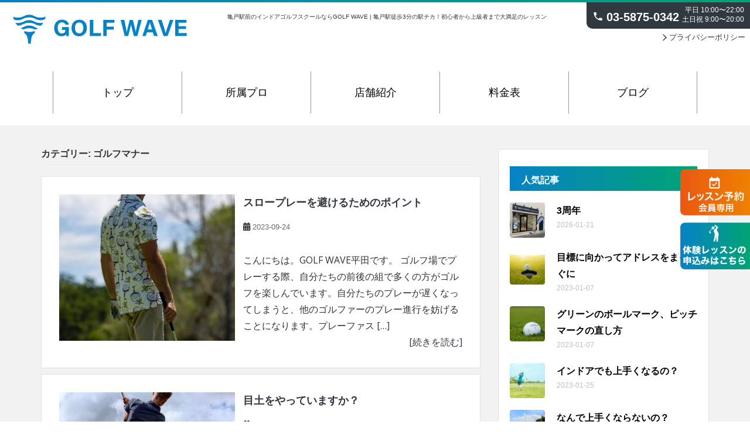

--- FILE ---
content_type: text/html; charset=UTF-8
request_url: https://t-e-n.org/category/%E3%82%B4%E3%83%AB%E3%83%95%E3%83%9E%E3%83%8A%E3%83%BC/
body_size: 16568
content:
<!doctype html>
<!--[if !IE]>
<html class="no-js non-ie" dir="ltr" lang="ja" prefix="og: https://ogp.me/ns#"> <![endif]-->
<!--[if IE 7 ]>
<html class="no-js ie7" dir="ltr" lang="ja" prefix="og: https://ogp.me/ns#"> <![endif]-->
<!--[if IE 8 ]>
<html class="no-js ie8" dir="ltr" lang="ja" prefix="og: https://ogp.me/ns#"> <![endif]-->
<!--[if IE 9 ]>
<html class="no-js ie9" dir="ltr" lang="ja" prefix="og: https://ogp.me/ns#"> <![endif]-->
<!--[if gt IE 9]><!-->
<html class="no-js" dir="ltr" lang="ja" prefix="og: https://ogp.me/ns#">
<!--<![endif]-->

<head>
<!-- Google tag (gtag.js) - Google Analytics -->
<script async src="https://www.googletagmanager.com/gtag/js?id=G-LVRXM1RFWR">
</script>
<script>
  window.dataLayer = window.dataLayer || [];
  function gtag(){dataLayer.push(arguments);}
  gtag('js', new Date());

  gtag('config', 'G-LVRXM1RFWR');
</script>		
	<meta
		charset="UTF-8">
	<meta name="viewport" content="width=device-width, initial-scale=1">
	<meta name="theme-color"
		content="">
	<link rel="profile" href="http://gmpg.org/xfn/11">
	<title>ゴルフマナー | GOLF WAVE</title>

		<!-- All in One SEO 4.9.3 - aioseo.com -->
	<meta name="robots" content="max-image-preview:large" />
	<link rel="canonical" href="https://t-e-n.org/category/%e3%82%b4%e3%83%ab%e3%83%95%e3%83%9e%e3%83%8a%e3%83%bc/" />
	<link rel="next" href="https://t-e-n.org/category/%E3%82%B4%E3%83%AB%E3%83%95%E3%83%9E%E3%83%8A%E3%83%BC/page/2/" />
	<meta name="generator" content="All in One SEO (AIOSEO) 4.9.3" />
		<script type="application/ld+json" class="aioseo-schema">
			{"@context":"https:\/\/schema.org","@graph":[{"@type":"BreadcrumbList","@id":"https:\/\/t-e-n.org\/category\/%E3%82%B4%E3%83%AB%E3%83%95%E3%83%9E%E3%83%8A%E3%83%BC\/#breadcrumblist","itemListElement":[{"@type":"ListItem","@id":"https:\/\/t-e-n.org#listItem","position":1,"name":"\u30db\u30fc\u30e0","item":"https:\/\/t-e-n.org","nextItem":{"@type":"ListItem","@id":"https:\/\/t-e-n.org\/category\/%e3%82%b4%e3%83%ab%e3%83%95%e3%83%9e%e3%83%8a%e3%83%bc\/#listItem","name":"\u30b4\u30eb\u30d5\u30de\u30ca\u30fc"}},{"@type":"ListItem","@id":"https:\/\/t-e-n.org\/category\/%e3%82%b4%e3%83%ab%e3%83%95%e3%83%9e%e3%83%8a%e3%83%bc\/#listItem","position":2,"name":"\u30b4\u30eb\u30d5\u30de\u30ca\u30fc","previousItem":{"@type":"ListItem","@id":"https:\/\/t-e-n.org#listItem","name":"\u30db\u30fc\u30e0"}}]},{"@type":"CollectionPage","@id":"https:\/\/t-e-n.org\/category\/%E3%82%B4%E3%83%AB%E3%83%95%E3%83%9E%E3%83%8A%E3%83%BC\/#collectionpage","url":"https:\/\/t-e-n.org\/category\/%E3%82%B4%E3%83%AB%E3%83%95%E3%83%9E%E3%83%8A%E3%83%BC\/","name":"\u30b4\u30eb\u30d5\u30de\u30ca\u30fc | GOLF WAVE","inLanguage":"ja","isPartOf":{"@id":"https:\/\/t-e-n.org\/#website"},"breadcrumb":{"@id":"https:\/\/t-e-n.org\/category\/%E3%82%B4%E3%83%AB%E3%83%95%E3%83%9E%E3%83%8A%E3%83%BC\/#breadcrumblist"}},{"@type":"Organization","@id":"https:\/\/t-e-n.org\/#organization","name":"GOLF WAVE","url":"https:\/\/t-e-n.org\/"},{"@type":"WebSite","@id":"https:\/\/t-e-n.org\/#website","url":"https:\/\/t-e-n.org\/","name":"GOLF WAVE","inLanguage":"ja","publisher":{"@id":"https:\/\/t-e-n.org\/#organization"}}]}
		</script>
		<!-- All in One SEO -->

<link rel='dns-prefetch' href='//www.googletagmanager.com' />
<link rel="alternate" type="application/rss+xml" title="GOLF WAVE &raquo; フィード" href="https://t-e-n.org/feed/" />
<link rel="alternate" type="application/rss+xml" title="GOLF WAVE &raquo; コメントフィード" href="https://t-e-n.org/comments/feed/" />
<link rel="alternate" type="application/rss+xml" title="GOLF WAVE &raquo; ゴルフマナー カテゴリーのフィード" href="https://t-e-n.org/category/%e3%82%b4%e3%83%ab%e3%83%95%e3%83%9e%e3%83%8a%e3%83%bc/feed/" />
<style id='wp-img-auto-sizes-contain-inline-css' type='text/css'>
img:is([sizes=auto i],[sizes^="auto," i]){contain-intrinsic-size:3000px 1500px}
/*# sourceURL=wp-img-auto-sizes-contain-inline-css */
</style>
<style id='wp-emoji-styles-inline-css' type='text/css'>

	img.wp-smiley, img.emoji {
		display: inline !important;
		border: none !important;
		box-shadow: none !important;
		height: 1em !important;
		width: 1em !important;
		margin: 0 0.07em !important;
		vertical-align: -0.1em !important;
		background: none !important;
		padding: 0 !important;
	}
/*# sourceURL=wp-emoji-styles-inline-css */
</style>
<link rel="https://api.w.org/" href="https://t-e-n.org/wp-json/" /><link rel="alternate" title="JSON" type="application/json" href="https://t-e-n.org/wp-json/wp/v2/categories/21" /><link rel="EditURI" type="application/rsd+xml" title="RSD" href="https://t-e-n.org/xmlrpc.php?rsd" />
<meta name="generator" content="WordPress 6.9" />
<meta name="generator" content="Site Kit by Google 1.171.0" /><style type="text/css">a, #infinite-handle span, #secondary .widget .post-content a, .entry-meta a {color:#313940}.btn-default, .label-default, .flex-caption h2, .btn.btn-default.read-more,button,
              .navigation .wp-pagenavi-pagination span.current,.navigation .wp-pagenavi-pagination a:hover,
              .woocommerce a.button, .woocommerce button.button,
              .woocommerce input.button, .woocommerce #respond input#submit.alt,
              .woocommerce a.button, .woocommerce button.button,
              .woocommerce a.button.alt, .woocommerce button.button.alt, .woocommerce input.button.alt { background-color: #2ea349; border-color: #2ea349;}.site-main [class*="navigation"] a, .more-link, .pagination>li>a, .pagination>li>span, .cfa-button { color: #2ea349}.cfa-button {border-color: #2ea349;}.cfa { background-color: #81d742; } .cfa-button:hover a {color: #81d742;}.cfa-text { color: #2ea349;}.cfa-button {border-color: #2ea349; color: #313940;}.navbar-default .navbar-nav > li:hover > a, .navbar-default .navbar-nav > li:focus-within > a, .navbar-nav > li:hover > .caret, .navbar-nav > li:focus-within > .caret, .navbar-default .navbar-nav.sparkling-mobile-menu > li.open > a, .navbar-default .navbar-nav.sparkling-mobile-menu > li.open > .caret, .navbar-default .navbar-nav > li:hover, .navbar-default .navbar-nav > li:focus-within, .navbar-default .navbar-nav > .active > a, .navbar-default .navbar-nav > .active > .caret, .navbar-default .navbar-nav > .active > a:hover, .navbar-default .navbar-nav > .active > a:focus, .navbar-default .navbar-nav > li > a:hover, .navbar-default .navbar-nav > li > a:focus, .navbar-default .navbar-nav > .open > a, .navbar-default .navbar-nav > .open > a:hover, .navbar-default .navbar-nav > .open > a:focus {color: #8ae847;}@media (max-width: 767px){ .navbar-default .navbar-nav > li.open > a, .navbar-default .navbar-nav > li.open > .caret { color: #8ae847 !important; } }.dropdown-menu {background-color: #8ae847;}.navbar-default .navbar-nav .dropdown-menu > li:hover, .navbar-default .navbar-nav .dropdown-menu > li:focus-within, .dropdown-menu > .active {background-color: #8ae847;}@media (max-width: 767px) {.navbar-default .navbar-nav .dropdown-menu > li:hover, .navbar-default .navbar-nav .dropdown-menu > li:focus, .dropdown-menu > .active {background: transparent;} }.entry-content {font-family: Open Sans;}.entry-content {font-size:16px}</style><noscript><style>.lazyload[data-src]{display:none !important;}</style></noscript><style>.lazyload{background-image:none !important;}.lazyload:before{background-image:none !important;}</style>		<style type="text/css">
				.navbar > .container .navbar-brand {
			color: #000000;
		}
		</style>
	<style type="text/css" id="custom-background-css">
body.custom-background { background-color: #ffffff; }
</style>
			<style type="text/css" id="wp-custom-css">
			#header .headerLogo a{
	display: block;
	padding: 20px 0 20px 20px !important;
}
#header h1{
	font-size: .75vw !important;
}
@media screen and (max-width: 768px){
	#header .headerLogo{
		width: 40% ;
	}
	#header .headerLogo a{
		padding: 10px 0 10px 10px !important;
	}	
	#header .heading{
		width: 60%;
	}
#header h1{
	font-size: .65rem !important;
	line-height:1.3;
}
}
.widget ul li {
    list-style: none !important;
	border-bottom:0!important;
    margin-bottom: 10px !important;
    padding-bottom: 10px !important;
}
.site-content {
	background:#f2f2f2 !important;
	margin-top:20px !important;
}
.format-standard {
	background:#fff !important;
	padding:30px !important;
	border:1px solid #e3e3e3 !important;
}
.post-inner-content {
	border:none !important;
	padding:0 !important;
}
.well {
	background-color:#fff !important;
}
.tagcloud a {
	    background-color: #2ea349 !important;
    border-radius: 12px !important;
    -webkit-border-radius: 12px !important;
}
.wp-post-image {
	padding:0 !important;
	width:100%;
}
.entry-title {
	padding: 0.25em 0.5em !important;
  color: #000 ;
  background: transparent !important;
  border-left: solid 8px #2ea349 !important;
	font-weight:bold !important;
}
#secondary .widget_categories ul li:before {
    content: '\f054';
    font-weight: 900;
	color:#2ea349;
}
#secondary .widget a {
    color: #000 !important;
	font-weight:bold !important;
}
.widget-title {
	  background:linear-gradient(to right, #0782c6 0%, #00a473 100%) !important;
  width: 100% !important;
  color: #ffffff !important;
  font-weight: bold !important;
  padding: 15px 20px 10px !important;
}
#secondary .widget > h3 {
    font-size: 16px !important;
    text-transform: uppercase !important;
    margin-bottom: 20px !important;
    margin-top: 0 !important;
    color: #fff !important;
	background:linear-gradient(to right, #0782c6 0%, #00a473 100%) !important;
  width: 100% !important;
  font-weight: bold !important;
  padding: 15px 20px 10px !important;
}
#secondary .widget {
    margin-bottom: 0 !important;
    color: #C1C0C0 !important;
    overflow: hidden !important;
}
#npcatch .title {
    display: block !important;
	font-size:16px !important;
	line-height:1.6 !important;
}
nav {
    background:none;
}
@media screen and (max-width: 768px){
.site-content {
    margin-top: 0 !important;
}
	.entry-title {
		font-size:24px !important;
	}
	.format-standard{
		padding:20px !important;
	}
}
/*タグクラウドのデザイン*/
.wp-block-tag-cloud a {
 background:#eee !important;
 border:none !important;	
 color: #666 !important;
 padding: 5px 8px !important;
 margin:5px !important;
 border-radius: 3px !important;
 font-size:12px!important;
	font-weight:500!important;
}
/*タグクラウドマウスオーバー時*/
.wp-block-tag-cloud a:hover {
 background: #00a473 !important; 
 color: #fff!important; 
}
#secondary .widget h3:last-child {
    margin-bottom: 0px !important;
}
.page-title {
	font-weight:bold !important;
}
newsBlock .post-navigation .nav-next, .pagination .next {
    margin-left: 20px !important;
	margin-top:-5px !important;
}
newsBlock .post-navigation .nav-previous, .pagination .prev {
    margin-right:20px !important;
	   margin-top:-5px !important;
}
.inner {
	padding: 40px !important;
}
.btnst {
	text-align:center !important;
	margin: 0 auto !important;
	padding-left: 3% !important;
}
@media screen and (max-width: 768px){
.inner {
	padding: 20px !important;
}
	.pc-inner {
	width:100% !important;
}
	.btnst {
	padding-left: 0 !important;
}
}
input[type="text"], input[type="email"], input[type="tel"], input[type="url"], input[type="password"], input[type="search"] {
    padding: 10px !important;
	width:100% !important;
}
.pc-inner {
	max-width:380px !important;
	margin: 0 auto !important;
}
input[type="text"], input[type="email"], input[type="tel"], input[type="url"], input[type="password"], input[type="search"], textarea {
    color: #666 !important;
    border: 1px solid #E8E8E8 !important;
    border-radius: 3px !important;
	width:100% !important;
}
.Form-Item-Label-Required {
    border-radius: 6px !important;
    margin-right: 8px !important;
	  margin-bottom:8px !important;
    padding-top: 4px !important;
    padding-bottom: 4px !important;
    width: 48px !important;
    display: inline-block !important;
    text-align: center !important;
    background:linear-gradient(to right, #0782c6 0%, #00a473 100%) !important;
    color: #fff !important;
    font-size: 14px !important;
}
.dark {
    background: #777 !important;
}
.btn-default:hover {
    color: #fff !important;
    background-color: #0782c6 !important;
    border-color: #fff !important;
}
#secondary .widget {
    padding-top: 10px !important;
}
html,body{
	overflow-x: hidden !important;
}
select {
	height:40px !important;
}
input {
	height:40px !important;
}
input[type=submit] {
	height:60px !important;
}
nav {
	background:none!important;
}
/*
* 新着記事一覧ショートコード用
*/
.news-list{
  list-style: none outside;
  margin: 0;
  padding: 0;
}
.news-list .item a{
  display: flex;
  flex-wrap: wrap;
  flex-wrap: nowrap;
  text-decoration: none;
  color: #333;
  border-bottom: 1px solid #CCC;
  padding: 10px 20px;
}
.news-list .item:first-child a{
  border-top: 1px solid #CCC;
}
.news-list .item .news_date{
  margin: 0;
  min-width: 120px;
  font-size: 16px;
  color: #999;
  padding: 0 20px 0 0;
}
.news-list .item .news_title{
  margin: 0;
  width: 100%;
}
.news-list .item a:hover .news_title{
  color: #00F;
}

@media screen and (max-width: 767px){
.news-list .item a{
  flex-wrap: wrap;
}
.news-list .item .news_date{
  min-width: 100px;
}
.news-list .item .news_title{
  margin-top: 10px;
}
}		</style>
			<!-- Google tag (gtag.js) - Google Analytics -->
<script async src="https://www.googletagmanager.com/gtag/js?id=G-LVRXM1RFWR">
</script>
<script>
  window.dataLayer = window.dataLayer || [];
  function gtag(){dataLayer.push(arguments);}
  gtag('js', new Date());

  gtag('config', 'G-LVRXM1RFWR');
</script>

<link rel='stylesheet' id='wp-block-library-css' href='https://t-e-n.org/wp-includes/css/dist/block-library/common.min.css?ver=6.9' type='text/css' media='all' />
<style id='wp-block-library-inline-css' type='text/css'>
/*wp_block_styles_on_demand_placeholder:6981bdcb7a7e4*/
/*wp_block_styles_on_demand_placeholder:6981bdcb7a7e4*/
/*# sourceURL=wp-block-library-inline-css */
</style>
<link rel='stylesheet' id='classic-theme-styles-css' href='https://t-e-n.org/wp-includes/css/classic-themes.min.css?ver=6.9' type='text/css' media='all' />
<link rel='stylesheet' id='contact-form-7-css' href='https://t-e-n.org/wp-content/plugins/contact-form-7/includes/css/styles.css?ver=6.1.4' type='text/css' media='all' />
<link rel='stylesheet' id='parent-style-css' href='https://t-e-n.org/wp-content/themes/sparkling/style.css?ver=6.9' type='text/css' media='all' />
<link rel='stylesheet' id='sparkling-bootstrap-css' href='https://t-e-n.org/wp-content/themes/sparkling/assets/css/bootstrap.min.css?ver=6.9' type='text/css' media='all' />
<link rel='stylesheet' id='sparkling-icons-css' href='https://t-e-n.org/wp-content/themes/sparkling/assets/css/fontawesome-all.min.css?ver=5.1.1.' type='text/css' media='all' />
<link rel='stylesheet' id='sparkling-fonts-css' href='//fonts.googleapis.com/css?family=Open+Sans%3A400italic%2C400%2C600%2C700%7CRoboto+Slab%3A400%2C300%2C700&#038;ver=6.9' type='text/css' media='all' />
<link rel='stylesheet' id='sparkling-style-css' href='https://t-e-n.org/wp-content/themes/sparkling-child/style.css?ver=2.4.2' type='text/css' media='all' />
</head>

<body class="archive category category-21 custom-background wp-theme-sparkling wp-child-theme-sparkling-child">

		<a class="sr-only sr-only-focusable" href="#content">Skip to main content</a>
	<div id="page" class="hfeed site">

		<header id="masthead" class="site-header" role="banner">
			<header id="header">
				<ul class="h-box">
					<li class="headerLogo">
						<a href="https://t-e-n.org">
							<img src="[data-uri]"
								alt="GOLF WAVE" width="100%" data-src="https://t-e-n.org/wp-content/themes/sparkling-child/assets/img/golfwave_logo.svg" decoding="async" class="lazyload"><noscript><img src="https://t-e-n.org/wp-content/themes/sparkling-child/assets/img/golfwave_logo.svg"
								alt="GOLF WAVE" width="100%" data-eio="l"></noscript>
						</a>
					</li>
					<li class="heading">
						<h1>亀戸駅前のインドアゴルフスクールならGOLF WAVE | 亀戸駅徒歩3分の駅チカ！初心者から上級者まで大満足のレッスン</h1>
					</li>
					<li class="tel-box"><img
						 src="[data-uri]"
							alt="tel" width="24px" class="pr5 lazyload" data-src="https://t-e-n.org/wp-content/themes/sparkling-child/assets/img/local_phone_white_24dp.svg" decoding="async"><noscript><img
							src="https://t-e-n.org/wp-content/themes/sparkling-child/assets/img/local_phone_white_24dp.svg"
							alt="tel" width="24px" class="pr5" data-eio="l"></noscript>03-5875-0342<span class="sm pl5">平日 10:00〜22:00<br>土日祝
							9:00〜20:00</span></li>
				</ul>
				<div class="policy"><a
						href="https://t-e-n.org/policy/"><span
							class="col-bk dli-chevron-round-right"></span> プライバシーポリシー</a></div>

				<div class="openbtn1"><span></span><span></span><span></span></div>
				<nav id="g-nav">
					<div id="g-nav-list"><!--ナビの数が増えた場合縦スクロールするためのdiv※不要なら削除-->
						<ul>
							<li><a href="https://t-e-n.org"
									class="arrow">トップ</a></li>
							<li><a href="https://t-e-n.org#staff"
									class="arrow">所属プロ</a></li>
							<li><a href="https://t-e-n.org#place"
									class="arrow">店舗紹介</a></li>
							<li><a href="https://t-e-n.org#fee"
									class="arrow">料金表</a></li>
							<li><a href="https://t-e-n.org/category/column/"
									class="arrow">ブログ</a></li>
							<li class="sp"><a href="#" class="arrow">アクセス</a></li>
						</ul>
						<div class="sp">
							<div class="mt30"><a href="https://web.star7.jp/mypage/mobile_info.php?p=c4280115ef"
									class="btn btn--orange"><img
									 src="[data-uri]"
										alt="" height="30px" class="pr5 lazyload" data-src="https://t-e-n.org/wp-content/themes/sparkling-child/assets/img/event_available_white_24dp.svg" decoding="async"><noscript><img
										src="https://t-e-n.org/wp-content/themes/sparkling-child/assets/img/event_available_white_24dp.svg"
										alt="" height="30px" class="pr5" data-eio="l"></noscript>レッスン予約 会員専用</a></div>
							<div class="mt20"><a
									href="https://t-e-n.org/contact/"
									class="btn btn--green"><img
									 src="[data-uri]"
										alt="" width="35px" class="pr5 lazyload" data-src="https://t-e-n.org/wp-content/themes/sparkling-child/assets/img/mail_outline_white_24dp.svg" decoding="async"><noscript><img
										src="https://t-e-n.org/wp-content/themes/sparkling-child/assets/img/mail_outline_white_24dp.svg"
										alt="" width="35px" class="pr5" data-eio="l"></noscript>体験レッスン申込み</a></div>
							<div class="tel mt20 sp">
								<img src="[data-uri]"
									alt="tel" width="30px" class="pr5 lazyload" data-src="https://t-e-n.org/wp-content/themes/sparkling-child/assets/img/local_phone_white_24dp.svg" decoding="async"><noscript><img src="https://t-e-n.org/wp-content/themes/sparkling-child/assets/img/local_phone_white_24dp.svg"
									alt="tel" width="30px" class="pr5" data-eio="l"></noscript>03-5875-0342
							</div>
							<div class="time sp">平日 10:00〜22:00 土日祝 9:00〜20:00<br>定休日：第2、第4火曜日</div>
							<p class="address sp">
								〒136-0071 東京都江東区亀戸2-25-5 MSビル1F2F</p>
							<div class="sp-po mt20"><a
									href="https://t-e-n.org/policy/"><img
									 src="[data-uri]"
										alt="" height="24px" class="pr5 lazyload" data-src="https://t-e-n.org/wp-content/themes/sparkling-child/assets/img/chevron_right_white_24dp.svg" decoding="async"><noscript><img
										src="https://t-e-n.org/wp-content/themes/sparkling-child/assets/img/chevron_right_white_24dp.svg"
										alt="" height="24px" class="pr5" data-eio="l"></noscript>プライバシーポリシー</a></div>
							<div class="sp-po mt20"><a
									href="https://t-e-n.org/specific-commercial/"><img
									 src="[data-uri]"
										alt="" height="24px" class="pr5 lazyload" data-src="https://t-e-n.org/wp-content/themes/sparkling-child/assets/img/chevron_right_white_24dp.svg" decoding="async"><noscript><img
										src="https://t-e-n.org/wp-content/themes/sparkling-child/assets/img/chevron_right_white_24dp.svg"
										alt="" height="24px" class="pr5" data-eio="l"></noscript>特定商取引法に基づく表示</a></div>
							<div class="sp-po mt20 mb50"><a
									href="https://t-e-n.org/tom/"><img
									 src="[data-uri]"
										alt="" height="24px" class="pr5 lazyload" data-src="https://t-e-n.org/wp-content/themes/sparkling-child/assets/img/chevron_right_white_24dp.svg" decoding="async"><noscript><img
										src="https://t-e-n.org/wp-content/themes/sparkling-child/assets/img/chevron_right_white_24dp.svg"
										alt="" height="24px" class="pr5" data-eio="l"></noscript>利用規約</a></div>
						</div>
				</nav>
	</div>
	</nav>
	</header><!-- #masthead -->
	<div id="content" class="site-content">

		<div class="top-section">
								</div>

		<div class="container main-content-area">
						<div class="row side-pull-left">
				<div
					class="main-content-inner col-sm-12 col-md-8">
	 <div id="primary" class="content-area">
		 <main id="main" class="site-main" role="main" style="margin-top:-40px;">

			
				<header class="page-header">
					<h1 class="page-title">カテゴリー: <span>ゴルフマナー</span></h1>				</header><!-- .page-header -->

				
<article id="post-688" class="post-688 post type-post status-publish format-standard has-post-thumbnail hentry category-21 category-column tag-7 tag-35 tag-25 tag-22">
	<div class="box-news1 newsBlock clearfix">
		<div class="box-img">
				<a href="https://t-e-n.org/%e3%82%b9%e3%83%ad%e3%83%bc%e3%83%97%e3%83%ac%e3%83%bc%e3%82%92%e9%81%bf%e3%81%91%e3%82%8b%e3%81%9f%e3%82%81%e3%81%ae%e3%83%9d%e3%82%a4%e3%83%b3%e3%83%88/" title="スロープレーを避けるためのポイント" >
				<img width="750" height="410" src="[data-uri]" class="attachment-thumbnail size-thumbnail wp-post-image wp-post-image lazyload" alt="" decoding="async" fetchpriority="high"   data-src="https://t-e-n.org/wp-content/uploads/leo-BmKDHwRIsyg-unsplash-750x410.jpg" data-srcset="https://t-e-n.org/wp-content/uploads/leo-BmKDHwRIsyg-unsplash-750x410.jpg 750w, https://t-e-n.org/wp-content/uploads/leo-BmKDHwRIsyg-unsplash-1140x624.jpg 1140w" data-sizes="auto" data-eio-rwidth="750" data-eio-rheight="410" /><noscript><img width="750" height="410" src="https://t-e-n.org/wp-content/uploads/leo-BmKDHwRIsyg-unsplash-750x410.jpg" class="attachment-thumbnail size-thumbnail wp-post-image wp-post-image" alt="" decoding="async" fetchpriority="high" srcset="https://t-e-n.org/wp-content/uploads/leo-BmKDHwRIsyg-unsplash-750x410.jpg 750w, https://t-e-n.org/wp-content/uploads/leo-BmKDHwRIsyg-unsplash-1140x624.jpg 1140w" sizes="(max-width: 750px) 100vw, 750px" data-eio="l" /></noscript>			</a></div>
		<div class="">
			<div class="box-txt">
			<header class="entry-header">

				<h1><a href="https://t-e-n.org/%e3%82%b9%e3%83%ad%e3%83%bc%e3%83%97%e3%83%ac%e3%83%bc%e3%82%92%e9%81%bf%e3%81%91%e3%82%8b%e3%81%9f%e3%82%81%e3%81%ae%e3%83%9d%e3%82%a4%e3%83%b3%e3%83%88/" rel="bookmark">スロープレーを避けるためのポイント</a></h1>

								<div class="entry-meta">
					<span class="posted-on"><i class="fa fa-calendar-alt"></i> <a href="https://t-e-n.org/%e3%82%b9%e3%83%ad%e3%83%bc%e3%83%97%e3%83%ac%e3%83%bc%e3%82%92%e9%81%bf%e3%81%91%e3%82%8b%e3%81%9f%e3%82%81%e3%81%ae%e3%83%9d%e3%82%a4%e3%83%b3%e3%83%88/" rel="bookmark"><time class="entry-date published" datetime="2023-09-24T20:21:34+09:00">2023-09-24</time><time class="updated" datetime="2025-12-04T12:56:22+09:00">2025-12-04</time></a></span><span class="byline"> <i class="fa fa-user"></i> <span class="author vcard"><a class="url fn n" href="https://t-e-n.org/author/golfwave/">GOLF WAVE</a></span></span>				
				</div><!-- .entry-meta -->
							</header><!-- .entry-header -->
						<div class="entry-content">

				<p>こんにちは。GOLF WAVE平田です。 ゴルフ場でプレーする際、自分たちの前後の組で多くの方がゴルフを楽しんでいます。自分たちのプレーが遅くなってしまうと、他のゴルファーのプレー進行を妨げることになります。プレーファス [&hellip;]</p>
					<div class="taR">[<a class="" href="https://t-e-n.org/%e3%82%b9%e3%83%ad%e3%83%bc%e3%83%97%e3%83%ac%e3%83%bc%e3%82%92%e9%81%bf%e3%81%91%e3%82%8b%e3%81%9f%e3%82%81%e3%81%ae%e3%83%9d%e3%82%a4%e3%83%b3%e3%83%88/" title="スロープレーを避けるためのポイント">続きを読む</a>]</div>
				
							</div><!-- .entry-content -->
					</div>
	</div>
</article><!-- #post-## -->

<article id="post-635" class="post-635 post type-post status-publish format-standard has-post-thumbnail hentry category-21 category-29 category-column">
	<div class="box-news1 newsBlock clearfix">
		<div class="box-img">
				<a href="https://t-e-n.org/%e7%9b%ae%e5%9c%9f%e3%82%92%e3%82%84%e3%81%a3%e3%81%a6%e3%81%84%e3%81%be%e3%81%99%e3%81%8b%ef%bc%9f/" title="目土をやっていますか？" >
				<img width="750" height="410" src="[data-uri]" class="attachment-thumbnail size-thumbnail wp-post-image wp-post-image lazyload" alt="" decoding="async"   data-src="https://t-e-n.org/wp-content/uploads/martin-magnemyr-_vjqK9aGQU8-unsplash-750x410.jpg" data-srcset="https://t-e-n.org/wp-content/uploads/martin-magnemyr-_vjqK9aGQU8-unsplash-750x410.jpg 750w, https://t-e-n.org/wp-content/uploads/martin-magnemyr-_vjqK9aGQU8-unsplash-1140x624.jpg 1140w" data-sizes="auto" data-eio-rwidth="750" data-eio-rheight="410" /><noscript><img width="750" height="410" src="https://t-e-n.org/wp-content/uploads/martin-magnemyr-_vjqK9aGQU8-unsplash-750x410.jpg" class="attachment-thumbnail size-thumbnail wp-post-image wp-post-image" alt="" decoding="async" srcset="https://t-e-n.org/wp-content/uploads/martin-magnemyr-_vjqK9aGQU8-unsplash-750x410.jpg 750w, https://t-e-n.org/wp-content/uploads/martin-magnemyr-_vjqK9aGQU8-unsplash-1140x624.jpg 1140w" sizes="(max-width: 750px) 100vw, 750px" data-eio="l" /></noscript>			</a></div>
		<div class="">
			<div class="box-txt">
			<header class="entry-header">

				<h1><a href="https://t-e-n.org/%e7%9b%ae%e5%9c%9f%e3%82%92%e3%82%84%e3%81%a3%e3%81%a6%e3%81%84%e3%81%be%e3%81%99%e3%81%8b%ef%bc%9f/" rel="bookmark">目土をやっていますか？</a></h1>

								<div class="entry-meta">
					<span class="posted-on"><i class="fa fa-calendar-alt"></i> <a href="https://t-e-n.org/%e7%9b%ae%e5%9c%9f%e3%82%92%e3%82%84%e3%81%a3%e3%81%a6%e3%81%84%e3%81%be%e3%81%99%e3%81%8b%ef%bc%9f/" rel="bookmark"><time class="entry-date published" datetime="2023-07-09T18:59:18+09:00">2023-07-09</time><time class="updated" datetime="2023-07-09T18:59:18+09:00">2023-07-09</time></a></span><span class="byline"> <i class="fa fa-user"></i> <span class="author vcard"><a class="url fn n" href="https://t-e-n.org/author/golfwave/">GOLF WAVE</a></span></span>				
				</div><!-- .entry-meta -->
							</header><!-- .entry-header -->
						<div class="entry-content">

				<p>こんにちは。GOLFWAVE黒澤です。 ラウンドでスイングをする際に、ダウンブローでナイスショットをした時はもちろん、 ダフって芝や土をたくさん取ってしまうことがあると思います。 通常ディポット跡といわれるものですが、こ [&hellip;]</p>
					<div class="taR">[<a class="" href="https://t-e-n.org/%e7%9b%ae%e5%9c%9f%e3%82%92%e3%82%84%e3%81%a3%e3%81%a6%e3%81%84%e3%81%be%e3%81%99%e3%81%8b%ef%bc%9f/" title="目土をやっていますか？">続きを読む</a>]</div>
				
							</div><!-- .entry-content -->
					</div>
	</div>
</article><!-- #post-## -->

<article id="post-626" class="post-626 post type-post status-publish format-standard has-post-thumbnail hentry category-21 category-column tag-26 tag-7 tag-25 tag-22">
	<div class="box-news1 newsBlock clearfix">
		<div class="box-img">
				<a href="https://t-e-n.org/%e7%86%b1%e4%b8%ad%e7%97%87%e5%af%be%e7%ad%96/" title="熱中症対策" >
				<img width="750" height="410" src="[data-uri]" class="attachment-thumbnail size-thumbnail wp-post-image wp-post-image lazyload" alt="" decoding="async"   data-src="https://t-e-n.org/wp-content/uploads/chris-mok-cr-mok-SAd_9fblfT8-unsplash-750x410.jpg" data-srcset="https://t-e-n.org/wp-content/uploads/chris-mok-cr-mok-SAd_9fblfT8-unsplash-750x410.jpg 750w, https://t-e-n.org/wp-content/uploads/chris-mok-cr-mok-SAd_9fblfT8-unsplash-1140x624.jpg 1140w" data-sizes="auto" data-eio-rwidth="750" data-eio-rheight="410" /><noscript><img width="750" height="410" src="https://t-e-n.org/wp-content/uploads/chris-mok-cr-mok-SAd_9fblfT8-unsplash-750x410.jpg" class="attachment-thumbnail size-thumbnail wp-post-image wp-post-image" alt="" decoding="async" srcset="https://t-e-n.org/wp-content/uploads/chris-mok-cr-mok-SAd_9fblfT8-unsplash-750x410.jpg 750w, https://t-e-n.org/wp-content/uploads/chris-mok-cr-mok-SAd_9fblfT8-unsplash-1140x624.jpg 1140w" sizes="(max-width: 750px) 100vw, 750px" data-eio="l" /></noscript>			</a></div>
		<div class="">
			<div class="box-txt">
			<header class="entry-header">

				<h1><a href="https://t-e-n.org/%e7%86%b1%e4%b8%ad%e7%97%87%e5%af%be%e7%ad%96/" rel="bookmark">熱中症対策</a></h1>

								<div class="entry-meta">
					<span class="posted-on"><i class="fa fa-calendar-alt"></i> <a href="https://t-e-n.org/%e7%86%b1%e4%b8%ad%e7%97%87%e5%af%be%e7%ad%96/" rel="bookmark"><time class="entry-date published" datetime="2023-06-25T18:27:38+09:00">2023-06-25</time><time class="updated" datetime="2023-06-25T18:27:38+09:00">2023-06-25</time></a></span><span class="byline"> <i class="fa fa-user"></i> <span class="author vcard"><a class="url fn n" href="https://t-e-n.org/author/golfwave/">GOLF WAVE</a></span></span>				
				</div><!-- .entry-meta -->
							</header><!-- .entry-header -->
						<div class="entry-content">

				<p>こんにちは。GOLF WAVE黒澤です。 最近暑くなってきましたが体調は大丈夫でしょうか？ 梅雨が明けて30度を超える日が続く夏の時期、ゴルフ場で注意しなければいけないのが熱中症です。 ティーグラウンドやフェアウェイは日 [&hellip;]</p>
					<div class="taR">[<a class="" href="https://t-e-n.org/%e7%86%b1%e4%b8%ad%e7%97%87%e5%af%be%e7%ad%96/" title="熱中症対策">続きを読む</a>]</div>
				
							</div><!-- .entry-content -->
					</div>
	</div>
</article><!-- #post-## -->

<article id="post-469" class="post-469 post type-post status-publish format-standard has-post-thumbnail hentry category-21 category-column tag-18 tag-26 tag-7 tag-25 tag-22">
	<div class="box-news1 newsBlock clearfix">
		<div class="box-img">
				<a href="https://t-e-n.org/%e3%83%90%e3%83%b3%e3%82%ab%e3%83%bc%e3%81%ae%e5%9d%87%e3%81%97%e6%96%b9/" title="バンカーの均し方" >
				<img width="750" height="410" src="[data-uri]" class="attachment-thumbnail size-thumbnail wp-post-image wp-post-image lazyload" alt="" decoding="async"   data-src="https://t-e-n.org/wp-content/uploads/バンカー-750x410.jpg" data-srcset="https://t-e-n.org/wp-content/uploads/バンカー-750x410.jpg 750w, https://t-e-n.org/wp-content/uploads/バンカー-1140x624.jpg 1140w" data-sizes="auto" data-eio-rwidth="750" data-eio-rheight="410" /><noscript><img width="750" height="410" src="https://t-e-n.org/wp-content/uploads/バンカー-750x410.jpg" class="attachment-thumbnail size-thumbnail wp-post-image wp-post-image" alt="" decoding="async" srcset="https://t-e-n.org/wp-content/uploads/バンカー-750x410.jpg 750w, https://t-e-n.org/wp-content/uploads/バンカー-1140x624.jpg 1140w" sizes="(max-width: 750px) 100vw, 750px" data-eio="l" /></noscript>			</a></div>
		<div class="">
			<div class="box-txt">
			<header class="entry-header">

				<h1><a href="https://t-e-n.org/%e3%83%90%e3%83%b3%e3%82%ab%e3%83%bc%e3%81%ae%e5%9d%87%e3%81%97%e6%96%b9/" rel="bookmark">バンカーの均し方</a></h1>

								<div class="entry-meta">
					<span class="posted-on"><i class="fa fa-calendar-alt"></i> <a href="https://t-e-n.org/%e3%83%90%e3%83%b3%e3%82%ab%e3%83%bc%e3%81%ae%e5%9d%87%e3%81%97%e6%96%b9/" rel="bookmark"><time class="entry-date published" datetime="2023-03-03T17:38:36+09:00">2023-03-03</time><time class="updated" datetime="2023-03-03T17:38:36+09:00">2023-03-03</time></a></span><span class="byline"> <i class="fa fa-user"></i> <span class="author vcard"><a class="url fn n" href="https://t-e-n.org/author/golfwave/">GOLF WAVE</a></span></span>				
				</div><!-- .entry-meta -->
							</header><!-- .entry-header -->
						<div class="entry-content">

				<p>こんにちは。GOLF WAVE黒澤です。 バンカーの均し方知っていますか？ ヘリが低くボールに近い場所から入りフェアウェイバンカーはホールに平行に、 グリーンサイドはピンに向かって均します。 昔、先輩からバンカー均しキレ [&hellip;]</p>
					<div class="taR">[<a class="" href="https://t-e-n.org/%e3%83%90%e3%83%b3%e3%82%ab%e3%83%bc%e3%81%ae%e5%9d%87%e3%81%97%e6%96%b9/" title="バンカーの均し方">続きを読む</a>]</div>
				
							</div><!-- .entry-content -->
					</div>
	</div>
</article><!-- #post-## -->

	<nav class="navigation pagination" aria-label="投稿のページ送り">
		<h2 class="screen-reader-text">投稿のページ送り</h2>
		<div class="nav-links"><span aria-current="page" class="page-numbers current">1</span>
<a class="page-numbers" href="https://t-e-n.org/category/%E3%82%B4%E3%83%AB%E3%83%95%E3%83%9E%E3%83%8A%E3%83%BC/page/2/">2</a>
<a class="next page-numbers" href="https://t-e-n.org/category/%E3%82%B4%E3%83%AB%E3%83%95%E3%83%9E%E3%83%8A%E3%83%BC/page/2/">過去の投稿 <i class="fa fa-chevron-right"></i></a></div>
	</nav>
		 </main><!-- #main -->
	 </div><!-- #primary -->

	</div><!-- close .main-content-inner -->
<div id="secondary" class="widget-area col-sm-12 col-md-4" role="complementary">
	<div class="well">
				<aside id="sparkling_popular_posts-5" class="widget sparkling-popular-posts"><h3 class="widget-title">人気記事</h3>
	<!-- popular posts -->
		  <div class="popular-posts-wrapper">

				
										
						<!-- post -->
						<div class="post">

						  <!-- image -->
						  <div class="post-image ">

								<a href="https://t-e-n.org/3%e5%91%a8%e5%b9%b4/">
								<img width="60" height="60" src="[data-uri]" class="attachment-tab-small size-tab-small wp-post-image lazyload" alt="" decoding="async"   data-src="https://t-e-n.org/wp-content/uploads/店舗-外観-60x60.jpg" data-srcset="https://t-e-n.org/wp-content/uploads/店舗-外観-60x60.jpg 60w, https://t-e-n.org/wp-content/uploads/店舗-外観-150x150.jpg 150w" data-sizes="auto" data-eio-rwidth="60" data-eio-rheight="60" /><noscript><img width="60" height="60" src="https://t-e-n.org/wp-content/uploads/店舗-外観-60x60.jpg" class="attachment-tab-small size-tab-small wp-post-image" alt="" decoding="async" srcset="https://t-e-n.org/wp-content/uploads/店舗-外観-60x60.jpg 60w, https://t-e-n.org/wp-content/uploads/店舗-外観-150x150.jpg 150w" sizes="(max-width: 60px) 100vw, 60px" data-eio="l" /></noscript>								</a>

						  </div> <!-- end post image -->

						  <!-- content -->
						  <div class="post-content">

							  <a href="https://t-e-n.org/3%e5%91%a8%e5%b9%b4/">3周年</a>
							  <span class="date">2026-01-21</span>


						  </div><!-- end content -->
						</div><!-- end post -->

						
										
										
						<!-- post -->
						<div class="post">

						  <!-- image -->
						  <div class="post-image ">

								<a href="https://t-e-n.org/%e7%9b%ae%e6%a8%99%e3%81%ab%e5%90%91%e3%81%8b%e3%81%a3%e3%81%a6%e3%82%a2%e3%83%89%e3%83%ac%e3%82%b9%e3%82%92%e3%81%be%e3%81%a3%e3%81%99%e3%81%90%e3%81%ab/">
								<img width="60" height="60" src="[data-uri]" class="attachment-tab-small size-tab-small wp-post-image lazyload" alt="" decoding="async" data-src="https://t-e-n.org/wp-content/uploads/2022/12/soheb-zaidi-awin-9RBlpE-unsplash-scaled-e1669958997761-60x60.jpg" data-eio-rwidth="60" data-eio-rheight="60" /><noscript><img width="60" height="60" src="https://t-e-n.org/wp-content/uploads/2022/12/soheb-zaidi-awin-9RBlpE-unsplash-scaled-e1669958997761-60x60.jpg" class="attachment-tab-small size-tab-small wp-post-image" alt="" decoding="async" data-eio="l" /></noscript>								</a>

						  </div> <!-- end post image -->

						  <!-- content -->
						  <div class="post-content">

							  <a href="https://t-e-n.org/%e7%9b%ae%e6%a8%99%e3%81%ab%e5%90%91%e3%81%8b%e3%81%a3%e3%81%a6%e3%82%a2%e3%83%89%e3%83%ac%e3%82%b9%e3%82%92%e3%81%be%e3%81%a3%e3%81%99%e3%81%90%e3%81%ab/">目標に向かってアドレスをまっすぐに</a>
							  <span class="date">2023-01-07</span>


						  </div><!-- end content -->
						</div><!-- end post -->

						
										
										
						<!-- post -->
						<div class="post">

						  <!-- image -->
						  <div class="post-image ">

								<a href="https://t-e-n.org/%e3%82%b0%e3%83%aa%e3%83%bc%e3%83%b3%e3%81%ae%e3%83%9c%e3%83%bc%e3%83%ab%e3%83%9e%e3%83%bc%e3%82%af%e3%80%81%e3%83%94%e3%83%83%e3%83%81%e3%83%9e%e3%83%bc%e3%82%af%e3%81%ae%e7%9b%b4%e3%81%97%e6%96%b9/">
								<img width="60" height="60" src="[data-uri]" class="attachment-tab-small size-tab-small wp-post-image lazyload" alt="" decoding="async"   data-src="https://t-e-n.org/wp-content/uploads/ピッチマーク-60x60.jpg" data-srcset="https://t-e-n.org/wp-content/uploads/ピッチマーク-60x60.jpg 60w, https://t-e-n.org/wp-content/uploads/ピッチマーク-150x150.jpg 150w" data-sizes="auto" data-eio-rwidth="60" data-eio-rheight="60" /><noscript><img width="60" height="60" src="https://t-e-n.org/wp-content/uploads/ピッチマーク-60x60.jpg" class="attachment-tab-small size-tab-small wp-post-image" alt="" decoding="async" srcset="https://t-e-n.org/wp-content/uploads/ピッチマーク-60x60.jpg 60w, https://t-e-n.org/wp-content/uploads/ピッチマーク-150x150.jpg 150w" sizes="(max-width: 60px) 100vw, 60px" data-eio="l" /></noscript>								</a>

						  </div> <!-- end post image -->

						  <!-- content -->
						  <div class="post-content">

							  <a href="https://t-e-n.org/%e3%82%b0%e3%83%aa%e3%83%bc%e3%83%b3%e3%81%ae%e3%83%9c%e3%83%bc%e3%83%ab%e3%83%9e%e3%83%bc%e3%82%af%e3%80%81%e3%83%94%e3%83%83%e3%83%81%e3%83%9e%e3%83%bc%e3%82%af%e3%81%ae%e7%9b%b4%e3%81%97%e6%96%b9/">グリーンのボールマーク、ピッチマークの直し方</a>
							  <span class="date">2023-01-07</span>


						  </div><!-- end content -->
						</div><!-- end post -->

						
										
										
						<!-- post -->
						<div class="post">

						  <!-- image -->
						  <div class="post-image ">

								<a href="https://t-e-n.org/%e3%82%a4%e3%83%b3%e3%83%89%e3%82%a2%e3%81%a7%e3%82%82%e4%b8%8a%e6%89%8b%e3%81%8f%e3%81%aa%e3%82%8b%e3%81%ae%ef%bc%9f/">
								<img width="60" height="60" src="[data-uri]" class="attachment-tab-small size-tab-small wp-post-image lazyload" alt="" decoding="async"   data-src="https://t-e-n.org/wp-content/uploads/courtney-cook-Nka1wVAQWa4-unsplash-60x60.jpg" data-srcset="https://t-e-n.org/wp-content/uploads/courtney-cook-Nka1wVAQWa4-unsplash-60x60.jpg 60w, https://t-e-n.org/wp-content/uploads/courtney-cook-Nka1wVAQWa4-unsplash-150x150.jpg 150w" data-sizes="auto" data-eio-rwidth="60" data-eio-rheight="60" /><noscript><img width="60" height="60" src="https://t-e-n.org/wp-content/uploads/courtney-cook-Nka1wVAQWa4-unsplash-60x60.jpg" class="attachment-tab-small size-tab-small wp-post-image" alt="" decoding="async" srcset="https://t-e-n.org/wp-content/uploads/courtney-cook-Nka1wVAQWa4-unsplash-60x60.jpg 60w, https://t-e-n.org/wp-content/uploads/courtney-cook-Nka1wVAQWa4-unsplash-150x150.jpg 150w" sizes="(max-width: 60px) 100vw, 60px" data-eio="l" /></noscript>								</a>

						  </div> <!-- end post image -->

						  <!-- content -->
						  <div class="post-content">

							  <a href="https://t-e-n.org/%e3%82%a4%e3%83%b3%e3%83%89%e3%82%a2%e3%81%a7%e3%82%82%e4%b8%8a%e6%89%8b%e3%81%8f%e3%81%aa%e3%82%8b%e3%81%ae%ef%bc%9f/">インドアでも上手くなるの？</a>
							  <span class="date">2023-01-25</span>


						  </div><!-- end content -->
						</div><!-- end post -->

						
										
										
						<!-- post -->
						<div class="post">

						  <!-- image -->
						  <div class="post-image ">

								<a href="https://t-e-n.org/%e3%81%aa%e3%82%93%e3%81%a7%e4%b8%8a%e6%89%8b%e3%81%8f%e3%81%aa%e3%82%89%e3%81%aa%e3%81%84%e3%81%ae%ef%bc%9f/">
								<img width="60" height="60" src="[data-uri]" class="attachment-tab-small size-tab-small wp-post-image lazyload" alt="" decoding="async"   data-src="https://t-e-n.org/wp-content/uploads/mk-s-WHf1wtNMMLU-unsplash-60x60.jpg" data-srcset="https://t-e-n.org/wp-content/uploads/mk-s-WHf1wtNMMLU-unsplash-60x60.jpg 60w, https://t-e-n.org/wp-content/uploads/mk-s-WHf1wtNMMLU-unsplash-150x150.jpg 150w" data-sizes="auto" data-eio-rwidth="60" data-eio-rheight="60" /><noscript><img width="60" height="60" src="https://t-e-n.org/wp-content/uploads/mk-s-WHf1wtNMMLU-unsplash-60x60.jpg" class="attachment-tab-small size-tab-small wp-post-image" alt="" decoding="async" srcset="https://t-e-n.org/wp-content/uploads/mk-s-WHf1wtNMMLU-unsplash-60x60.jpg 60w, https://t-e-n.org/wp-content/uploads/mk-s-WHf1wtNMMLU-unsplash-150x150.jpg 150w" sizes="(max-width: 60px) 100vw, 60px" data-eio="l" /></noscript>								</a>

						  </div> <!-- end post image -->

						  <!-- content -->
						  <div class="post-content">

							  <a href="https://t-e-n.org/%e3%81%aa%e3%82%93%e3%81%a7%e4%b8%8a%e6%89%8b%e3%81%8f%e3%81%aa%e3%82%89%e3%81%aa%e3%81%84%e3%81%ae%ef%bc%9f/">なんで上手くならないの？</a>
							  <span class="date">2023-02-01</span>


						  </div><!-- end content -->
						</div><!-- end post -->

						
										
		  </div> <!-- end posts wrapper -->

		</aside><aside id="block-9" class="widget widget_block">
<h3 class="wp-block-heading">カテゴリー</h3>
</aside><aside id="block-15" class="widget widget_block widget_text">
<p></p>
</aside><aside id="block-7" class="widget widget_block widget_categories"><ul class="wp-block-categories-list wp-block-categories">	<li class="cat-item cat-item-31"><a href="https://t-e-n.org/category/%e3%82%b4%e3%83%ab%e3%83%95%e3%82%ae%e3%82%a2/">ゴルフギア</a>
</li>
	<li class="cat-item cat-item-21 current-cat"><a aria-current="page" href="https://t-e-n.org/category/%e3%82%b4%e3%83%ab%e3%83%95%e3%83%9e%e3%83%8a%e3%83%bc/">ゴルフマナー</a>
</li>
	<li class="cat-item cat-item-29"><a href="https://t-e-n.org/category/%e3%82%b4%e3%83%ab%e3%83%95%e3%83%ab%e3%83%bc%e3%83%ab/">ゴルフルール</a>
</li>
	<li class="cat-item cat-item-5"><a href="https://t-e-n.org/category/column/">ブログ</a>
<ul class='children'>
	<li class="cat-item cat-item-33"><a href="https://t-e-n.org/category/column/%e3%82%b4%e3%83%ab%e3%83%95%e9%9b%91%e5%ad%a6/">ゴルフ雑学</a>
</li>
</ul>
</li>
	<li class="cat-item cat-item-20"><a href="https://t-e-n.org/category/%e3%83%ac%e3%83%83%e3%82%b9%e3%83%b3/">レッスン</a>
</li>
	<li class="cat-item cat-item-38"><a href="https://t-e-n.org/category/%e6%8c%a8%e6%8b%b6/">挨拶</a>
</li>
</ul></aside><aside id="block-13" class="widget widget_block">
<h3 class="wp-block-heading">タグ</h3>
</aside><aside id="block-12" class="widget widget_block widget_tag_cloud"><p class="wp-block-tag-cloud"><a href="https://t-e-n.org/tag/%e3%82%a2%e3%83%97%e3%83%ad%e3%83%bc%e3%83%81/" class="tag-cloud-link tag-link-28 tag-link-position-1" style="font-size: 13.384615384615pt;" aria-label="アプローチ (8個の項目)">アプローチ</a>
<a href="https://t-e-n.org/tag/%e3%82%b3%e3%83%bc%e3%82%b9%e3%83%9e%e3%83%8d%e3%83%bc%e3%82%b8%e3%83%a1%e3%83%b3%e3%83%88/" class="tag-cloud-link tag-link-36 tag-link-position-2" style="font-size: 13.798816568047pt;" aria-label="コースマネージメント (9個の項目)">コースマネージメント</a>
<a href="https://t-e-n.org/tag/%e3%82%b4%e3%83%ab%e3%83%95%e3%82%ae%e3%82%a2/" class="tag-cloud-link tag-link-32 tag-link-position-3" style="font-size: 15.041420118343pt;" aria-label="ゴルフギア (13個の項目)">ゴルフギア</a>
<a href="https://t-e-n.org/tag/%e3%82%b4%e3%83%ab%e3%83%95%e3%83%96%e3%83%ad%e3%82%b0/" class="tag-cloud-link tag-link-17 tag-link-position-4" style="font-size: 8pt;" aria-label="ゴルフブログ (1個の項目)">ゴルフブログ</a>
<a href="https://t-e-n.org/tag/%e3%82%b4%e3%83%ab%e3%83%95%e4%b8%8a%e7%b4%9a%e8%80%85/" class="tag-cloud-link tag-link-18 tag-link-position-5" style="font-size: 18.023668639053pt;" aria-label="ゴルフ上級者 (31個の項目)">ゴルフ上級者</a>
<a href="https://t-e-n.org/tag/%e3%82%b4%e3%83%ab%e3%83%95%e4%b8%ad%e7%b4%9a%e8%80%85/" class="tag-cloud-link tag-link-26 tag-link-position-6" style="font-size: 21.420118343195pt;" aria-label="ゴルフ中級者 (82個の項目)">ゴルフ中級者</a>
<a href="https://t-e-n.org/tag/%e3%82%b4%e3%83%ab%e3%83%95%e5%88%9d%e5%bf%83%e8%80%85/" class="tag-cloud-link tag-link-7 tag-link-position-7" style="font-size: 21.171597633136pt;" aria-label="ゴルフ初心者 (77個の項目)">ゴルフ初心者</a>
<a href="https://t-e-n.org/tag/%e3%82%b4%e3%83%ab%e3%83%95%e5%a0%b4/" class="tag-cloud-link tag-link-35 tag-link-position-8" style="font-size: 15.455621301775pt;" aria-label="ゴルフ場 (15個の項目)">ゴルフ場</a>
<a href="https://t-e-n.org/tag/%e3%82%b4%e3%83%ab%e3%83%95%e7%b7%b4%e7%bf%92/" class="tag-cloud-link tag-link-8 tag-link-position-9" style="font-size: 16.449704142012pt;" aria-label="ゴルフ練習 (20個の項目)">ゴルフ練習</a>
<a href="https://t-e-n.org/tag/%e3%83%91%e3%83%83%e3%83%86%e3%82%a3%e3%83%b3%e3%82%b0/" class="tag-cloud-link tag-link-37 tag-link-position-10" style="font-size: 11.313609467456pt;" aria-label="パッティング (4個の項目)">パッティング</a>
<a href="https://t-e-n.org/tag/%e3%83%96%e3%83%ad%e3%82%b0/" class="tag-cloud-link tag-link-25 tag-link-position-11" style="font-size: 22pt;" aria-label="ブログ (97個の項目)">ブログ</a>
<a href="https://t-e-n.org/tag/%e3%83%ab%e3%83%bc%e3%83%ab%ef%bc%86%e3%83%9e%e3%83%8a%e3%83%bc/" class="tag-cloud-link tag-link-22 tag-link-position-12" style="font-size: 12.556213017751pt;" aria-label="ルール＆マナー (6個の項目)">ルール＆マナー</a>
<a href="https://t-e-n.org/tag/%e3%83%ac%e3%83%83%e3%82%b9%e3%83%b3/" class="tag-cloud-link tag-link-24 tag-link-position-13" style="font-size: 16.94674556213pt;" aria-label="レッスン (23個の項目)">レッスン</a>
<a href="https://t-e-n.org/tag/%e6%8c%a8%e6%8b%b6/" class="tag-cloud-link tag-link-39 tag-link-position-14" style="font-size: 11.313609467456pt;" aria-label="挨拶 (4個の項目)">挨拶</a>
<a href="https://t-e-n.org/tag/%e7%b7%b4%e7%bf%92/" class="tag-cloud-link tag-link-27 tag-link-position-15" style="font-size: 18.10650887574pt;" aria-label="練習 (32個の項目)">練習</a>
<a href="https://t-e-n.org/tag/%e8%b1%86%e7%9f%a5%e8%ad%98/" class="tag-cloud-link tag-link-34 tag-link-position-16" style="font-size: 10.485207100592pt;" aria-label="豆知識 (3個の項目)">豆知識</a></p></aside>	</div>
</div><!-- #secondary -->
</div><!-- close .row -->
<div id="fixed_right_banner" class="pc">
	<a href="https://web.star7.jp/mypage/mobile_info.php?p=c4280115ef" target="_blank"><img
		 src="[data-uri]" data-src="https://t-e-n.org/wp-content/themes/sparkling-child/assets/img/bnr_01.svg" decoding="async" class="lazyload"><noscript><img
			src="https://t-e-n.org/wp-content/themes/sparkling-child/assets/img/bnr_01.svg" data-eio="l"></noscript></a>
	<div><a href="https://t-e-n.org/contact/"><img
			 src="[data-uri]" data-src="https://t-e-n.org/wp-content/themes/sparkling-child/assets/img/bnr_02.svg" decoding="async" class="lazyload"><noscript><img
				src="https://t-e-n.org/wp-content/themes/sparkling-child/assets/img/bnr_02.svg" data-eio="l"></noscript></a>
	</div>
</div>
</div><!-- close .container -->
</div><!-- close .site-content -->

<section class="pc">
	<div class="fee_inner pt30 pb30 taC">
		<h2 class="mb20">当店会員の方はこちらのQRコードを読み取ってもレッスンのご予約が行えます</h2>
		<img src="[data-uri]"
			width="20%" data-src="https://t-e-n.org/wp-content/themes/sparkling-child/assets/img/put_qrcode.webp" decoding="async" class="lazyload" data-eio-rwidth="123" data-eio-rheight="123"><noscript><img src="https://t-e-n.org/wp-content/themes/sparkling-child/assets/img/put_qrcode.webp"
			width="20%" data-eio="l"></noscript>
	</div>
</section>
<section class="mt30 mb50">
	<div class="inner-wrap pt20 pb20">
		<div class="taC"><a href="https://instagram.com/golfwave_kameido?igshid=YmMyMTA2M2Y="><img
				 src="[data-uri]"
					alt="Instagramロゴマーク" width="16%" data-src="https://t-e-n.org/wp-content/themes/sparkling-child/assets/img/insta.webp" decoding="async" class="lazyload" data-eio-rwidth="4322" data-eio-rheight="4320"><noscript><img
					src="https://t-e-n.org/wp-content/themes/sparkling-child/assets/img/insta.webp"
					alt="Instagramロゴマーク" width="16%" data-eio="l"></noscript></div>
		</a>
	</div>
</section>
<footer id="footer">
	<section class="primary">
		<div class="inner-1">
			<div class="flex">
				<div class="left">
					<a href="https://t-e-n.org">
						<picture>
							<source
							 
								media="(max-width: 767px)" data-srcset="https://t-e-n.org/wp-content/themes/sparkling-child/assets/img/ft_logo_sp.svg">
							<img src="[data-uri]"
							 class="logo lazyload" data-src="https://t-e-n.org/wp-content/themes/sparkling-child/assets/img/ft_logo_pc.svg" decoding="async">
						</picture><noscript><img src="https://t-e-n.org/wp-content/themes/sparkling-child/assets/img/ft_logo_pc.svg"
								class="logo" data-eio="l"></noscript>
					</a>
					<div class="tel mt20 pc pl30">
						<img src="[data-uri]"
							alt="tel" width="30px" class="pr5 lazyload" data-src="https://t-e-n.org/wp-content/themes/sparkling-child/assets/img/local_phone_white_24dp.svg" decoding="async"><noscript><img src="https://t-e-n.org/wp-content/themes/sparkling-child/assets/img/local_phone_white_24dp.svg"
							alt="tel" width="30px" class="pr5" data-eio="l"></noscript>03-5875-0342
					</div>
					<div class="time pc pl30">平日 10:00〜22:00 土日祝 9:00〜20:00</div>
					<p class="address pc pl30">
						〒136-0071 東京都江東区亀戸2-25-5 MSビル1F2F</p>
				</div>
				<div class="right">
					<div class="navi-section">
						<p class="parent arrow1"><a
								href="https://t-e-n.org#staff">所属プロ</a>
						</p>
						<p class="parent arrow1"><a
								href="https://t-e-n.org#place">店舗紹介</a>
						</p>
					</div>
					<div class="navi-section">
						<p class="parent arrow1"><a
								href="https://t-e-n.org#fee">料金表</a>
						</p>
						<p class="parent arrow1"><a
								href="https://t-e-n.org/category/column/">ブログ</a>
						</p>
					</div>
					<div class="navi-section">
						<p class="parent arrow1"><a
								href="https://web.star7.jp/mypage/mobile_info.php?p=c4280115ef">レッスン予約 会員専用</a></p>
						<p class="parent arrow1"><a
								href="https://t-e-n.org/contact/">体験レッスン申込み</a>
						</p>
					</div>
					<div class="tel mt40 sp">
						<img src="[data-uri]"
							alt="tel" width="30px" class="pr5 lazyload" data-src="https://t-e-n.org/wp-content/themes/sparkling-child/assets/img/local_phone_white_24dp.svg" decoding="async"><noscript><img src="https://t-e-n.org/wp-content/themes/sparkling-child/assets/img/local_phone_white_24dp.svg"
							alt="tel" width="30px" class="pr5" data-eio="l"></noscript>03-5875-0342
					</div>
					<div class="time sp">平日 10:00〜22:00 土日祝 9:00〜20:00</div>
					<p class="address sp">
						〒136-0071 東京都江東区亀戸2-25-5 MSビル1F2F</p>
				</div>
			</div>
	</section>
	<section class="secondary">
		<div class="inner">
			<ul class="sitenavi">
				<li><a
						href="https://t-e-n.org/policy/"><span
							class="col-wh dli-chevron-round-right"></span> プライバシーポリシー</a></li>
				<li><a
						href="https://t-e-n.org/specific-commercial/"><span
							class="col-wh dli-chevron-round-right"></span> 特定商取引法に基づく表示</a></li>
				<li><a
						href="https://t-e-n.org/tom/"><span
							class="col-wh dli-chevron-round-right"></span> 利用規約</a></li>
			</ul>
			<p class="copyright">Copyright © GOLF WAVE All Rights Reserved.</p>
		</div>
		</div>
	</section>
</footer>

		<script type="text/javascript">
		  jQuery(document).ready(function ($) {
			if ($(window).width() >= 767) {
			  $('.navbar-nav > li.menu-item > a').click(function () {
				if ($(this).attr('target') !== '_blank') {
				  window.location = $(this).attr('href')
				}
			  })
			}
		  })
		</script>
	<script type="text/javascript" id="eio-lazy-load-js-before">
/* <![CDATA[ */
var eio_lazy_vars = {"exactdn_domain":"","skip_autoscale":0,"bg_min_dpr":1.100000000000000088817841970012523233890533447265625,"threshold":0,"use_dpr":1};
//# sourceURL=eio-lazy-load-js-before
/* ]]> */
</script>
<script type="text/javascript" src="https://t-e-n.org/wp-content/plugins/ewww-image-optimizer/includes/lazysizes.min.js?ver=831" id="eio-lazy-load-js" async="async" data-wp-strategy="async"></script>
<script type="text/javascript" src="https://t-e-n.org/wp-includes/js/dist/hooks.min.js?ver=dd5603f07f9220ed27f1" id="wp-hooks-js"></script>
<script type="text/javascript" src="https://t-e-n.org/wp-includes/js/dist/i18n.min.js?ver=c26c3dc7bed366793375" id="wp-i18n-js"></script>
<script type="text/javascript" id="wp-i18n-js-after">
/* <![CDATA[ */
wp.i18n.setLocaleData( { 'text direction\u0004ltr': [ 'ltr' ] } );
//# sourceURL=wp-i18n-js-after
/* ]]> */
</script>
<script type="text/javascript" src="https://t-e-n.org/wp-content/plugins/contact-form-7/includes/swv/js/index.js?ver=6.1.4" id="swv-js"></script>
<script type="text/javascript" id="contact-form-7-js-translations">
/* <![CDATA[ */
( function( domain, translations ) {
	var localeData = translations.locale_data[ domain ] || translations.locale_data.messages;
	localeData[""].domain = domain;
	wp.i18n.setLocaleData( localeData, domain );
} )( "contact-form-7", {"translation-revision-date":"2025-11-30 08:12:23+0000","generator":"GlotPress\/4.0.3","domain":"messages","locale_data":{"messages":{"":{"domain":"messages","plural-forms":"nplurals=1; plural=0;","lang":"ja_JP"},"This contact form is placed in the wrong place.":["\u3053\u306e\u30b3\u30f3\u30bf\u30af\u30c8\u30d5\u30a9\u30fc\u30e0\u306f\u9593\u9055\u3063\u305f\u4f4d\u7f6e\u306b\u7f6e\u304b\u308c\u3066\u3044\u307e\u3059\u3002"],"Error:":["\u30a8\u30e9\u30fc:"]}},"comment":{"reference":"includes\/js\/index.js"}} );
//# sourceURL=contact-form-7-js-translations
/* ]]> */
</script>
<script type="text/javascript" id="contact-form-7-js-before">
/* <![CDATA[ */
var wpcf7 = {
    "api": {
        "root": "https:\/\/t-e-n.org\/wp-json\/",
        "namespace": "contact-form-7\/v1"
    }
};
//# sourceURL=contact-form-7-js-before
/* ]]> */
</script>
<script type="text/javascript" src="https://t-e-n.org/wp-content/plugins/contact-form-7/includes/js/index.js?ver=6.1.4" id="contact-form-7-js"></script>
<script type="text/javascript" src="https://t-e-n.org/wp-content/themes/sparkling/assets/js/skip-link-focus-fix.min.js?ver=20140222" id="sparkling-skip-link-focus-fix-js"></script>

<!-- Site Kit によって追加された Google タグ（gtag.js）スニペット -->
<!-- Google アナリティクス スニペット (Site Kit が追加) -->
<script type="text/javascript" src="https://www.googletagmanager.com/gtag/js?id=G-6JGYFFNBT3" id="google_gtagjs-js" async></script>
<script type="text/javascript" id="google_gtagjs-js-after">
/* <![CDATA[ */
window.dataLayer = window.dataLayer || [];function gtag(){dataLayer.push(arguments);}
gtag("set","linker",{"domains":["t-e-n.org"]});
gtag("js", new Date());
gtag("set", "developer_id.dZTNiMT", true);
gtag("config", "G-6JGYFFNBT3");
//# sourceURL=google_gtagjs-js-after
/* ]]> */
</script>
<style id='wp-block-heading-inline-css' type='text/css'>
h1:where(.wp-block-heading).has-background,h2:where(.wp-block-heading).has-background,h3:where(.wp-block-heading).has-background,h4:where(.wp-block-heading).has-background,h5:where(.wp-block-heading).has-background,h6:where(.wp-block-heading).has-background{padding:1.25em 2.375em}h1.has-text-align-left[style*=writing-mode]:where([style*=vertical-lr]),h1.has-text-align-right[style*=writing-mode]:where([style*=vertical-rl]),h2.has-text-align-left[style*=writing-mode]:where([style*=vertical-lr]),h2.has-text-align-right[style*=writing-mode]:where([style*=vertical-rl]),h3.has-text-align-left[style*=writing-mode]:where([style*=vertical-lr]),h3.has-text-align-right[style*=writing-mode]:where([style*=vertical-rl]),h4.has-text-align-left[style*=writing-mode]:where([style*=vertical-lr]),h4.has-text-align-right[style*=writing-mode]:where([style*=vertical-rl]),h5.has-text-align-left[style*=writing-mode]:where([style*=vertical-lr]),h5.has-text-align-right[style*=writing-mode]:where([style*=vertical-rl]),h6.has-text-align-left[style*=writing-mode]:where([style*=vertical-lr]),h6.has-text-align-right[style*=writing-mode]:where([style*=vertical-rl]){rotate:180deg}
/*# sourceURL=https://t-e-n.org/wp-includes/blocks/heading/style.min.css */
</style>
<style id='wp-block-paragraph-inline-css' type='text/css'>
.is-small-text{font-size:.875em}.is-regular-text{font-size:1em}.is-large-text{font-size:2.25em}.is-larger-text{font-size:3em}.has-drop-cap:not(:focus):first-letter{float:left;font-size:8.4em;font-style:normal;font-weight:100;line-height:.68;margin:.05em .1em 0 0;text-transform:uppercase}body.rtl .has-drop-cap:not(:focus):first-letter{float:none;margin-left:.1em}p.has-drop-cap.has-background{overflow:hidden}:root :where(p.has-background){padding:1.25em 2.375em}:where(p.has-text-color:not(.has-link-color)) a{color:inherit}p.has-text-align-left[style*="writing-mode:vertical-lr"],p.has-text-align-right[style*="writing-mode:vertical-rl"]{rotate:180deg}
/*# sourceURL=https://t-e-n.org/wp-includes/blocks/paragraph/style.min.css */
</style>
<style id='wp-block-categories-inline-css' type='text/css'>
.wp-block-categories{box-sizing:border-box}.wp-block-categories.alignleft{margin-right:2em}.wp-block-categories.alignright{margin-left:2em}.wp-block-categories.wp-block-categories-dropdown.aligncenter{text-align:center}.wp-block-categories .wp-block-categories__label{display:block;width:100%}
/*# sourceURL=https://t-e-n.org/wp-includes/blocks/categories/style.min.css */
</style>
<style id='wp-block-tag-cloud-inline-css' type='text/css'>
.wp-block-tag-cloud{box-sizing:border-box}.wp-block-tag-cloud.aligncenter{justify-content:center;text-align:center}.wp-block-tag-cloud a{display:inline-block;margin-right:5px}.wp-block-tag-cloud span{display:inline-block;margin-left:5px;text-decoration:none}:root :where(.wp-block-tag-cloud.is-style-outline){display:flex;flex-wrap:wrap;gap:1ch}:root :where(.wp-block-tag-cloud.is-style-outline a){border:1px solid;font-size:unset!important;margin-right:0;padding:1ch 2ch;text-decoration:none!important}
/*# sourceURL=https://t-e-n.org/wp-includes/blocks/tag-cloud/style.min.css */
</style>
<style id='global-styles-inline-css' type='text/css'>
:root{--wp--preset--aspect-ratio--square: 1;--wp--preset--aspect-ratio--4-3: 4/3;--wp--preset--aspect-ratio--3-4: 3/4;--wp--preset--aspect-ratio--3-2: 3/2;--wp--preset--aspect-ratio--2-3: 2/3;--wp--preset--aspect-ratio--16-9: 16/9;--wp--preset--aspect-ratio--9-16: 9/16;--wp--preset--color--black: #000000;--wp--preset--color--cyan-bluish-gray: #abb8c3;--wp--preset--color--white: #ffffff;--wp--preset--color--pale-pink: #f78da7;--wp--preset--color--vivid-red: #cf2e2e;--wp--preset--color--luminous-vivid-orange: #ff6900;--wp--preset--color--luminous-vivid-amber: #fcb900;--wp--preset--color--light-green-cyan: #7bdcb5;--wp--preset--color--vivid-green-cyan: #00d084;--wp--preset--color--pale-cyan-blue: #8ed1fc;--wp--preset--color--vivid-cyan-blue: #0693e3;--wp--preset--color--vivid-purple: #9b51e0;--wp--preset--gradient--vivid-cyan-blue-to-vivid-purple: linear-gradient(135deg,rgb(6,147,227) 0%,rgb(155,81,224) 100%);--wp--preset--gradient--light-green-cyan-to-vivid-green-cyan: linear-gradient(135deg,rgb(122,220,180) 0%,rgb(0,208,130) 100%);--wp--preset--gradient--luminous-vivid-amber-to-luminous-vivid-orange: linear-gradient(135deg,rgb(252,185,0) 0%,rgb(255,105,0) 100%);--wp--preset--gradient--luminous-vivid-orange-to-vivid-red: linear-gradient(135deg,rgb(255,105,0) 0%,rgb(207,46,46) 100%);--wp--preset--gradient--very-light-gray-to-cyan-bluish-gray: linear-gradient(135deg,rgb(238,238,238) 0%,rgb(169,184,195) 100%);--wp--preset--gradient--cool-to-warm-spectrum: linear-gradient(135deg,rgb(74,234,220) 0%,rgb(151,120,209) 20%,rgb(207,42,186) 40%,rgb(238,44,130) 60%,rgb(251,105,98) 80%,rgb(254,248,76) 100%);--wp--preset--gradient--blush-light-purple: linear-gradient(135deg,rgb(255,206,236) 0%,rgb(152,150,240) 100%);--wp--preset--gradient--blush-bordeaux: linear-gradient(135deg,rgb(254,205,165) 0%,rgb(254,45,45) 50%,rgb(107,0,62) 100%);--wp--preset--gradient--luminous-dusk: linear-gradient(135deg,rgb(255,203,112) 0%,rgb(199,81,192) 50%,rgb(65,88,208) 100%);--wp--preset--gradient--pale-ocean: linear-gradient(135deg,rgb(255,245,203) 0%,rgb(182,227,212) 50%,rgb(51,167,181) 100%);--wp--preset--gradient--electric-grass: linear-gradient(135deg,rgb(202,248,128) 0%,rgb(113,206,126) 100%);--wp--preset--gradient--midnight: linear-gradient(135deg,rgb(2,3,129) 0%,rgb(40,116,252) 100%);--wp--preset--font-size--small: 13px;--wp--preset--font-size--medium: 20px;--wp--preset--font-size--large: 36px;--wp--preset--font-size--x-large: 42px;--wp--preset--spacing--20: 0.44rem;--wp--preset--spacing--30: 0.67rem;--wp--preset--spacing--40: 1rem;--wp--preset--spacing--50: 1.5rem;--wp--preset--spacing--60: 2.25rem;--wp--preset--spacing--70: 3.38rem;--wp--preset--spacing--80: 5.06rem;--wp--preset--shadow--natural: 6px 6px 9px rgba(0, 0, 0, 0.2);--wp--preset--shadow--deep: 12px 12px 50px rgba(0, 0, 0, 0.4);--wp--preset--shadow--sharp: 6px 6px 0px rgba(0, 0, 0, 0.2);--wp--preset--shadow--outlined: 6px 6px 0px -3px rgb(255, 255, 255), 6px 6px rgb(0, 0, 0);--wp--preset--shadow--crisp: 6px 6px 0px rgb(0, 0, 0);}:where(.is-layout-flex){gap: 0.5em;}:where(.is-layout-grid){gap: 0.5em;}body .is-layout-flex{display: flex;}.is-layout-flex{flex-wrap: wrap;align-items: center;}.is-layout-flex > :is(*, div){margin: 0;}body .is-layout-grid{display: grid;}.is-layout-grid > :is(*, div){margin: 0;}:where(.wp-block-columns.is-layout-flex){gap: 2em;}:where(.wp-block-columns.is-layout-grid){gap: 2em;}:where(.wp-block-post-template.is-layout-flex){gap: 1.25em;}:where(.wp-block-post-template.is-layout-grid){gap: 1.25em;}.has-black-color{color: var(--wp--preset--color--black) !important;}.has-cyan-bluish-gray-color{color: var(--wp--preset--color--cyan-bluish-gray) !important;}.has-white-color{color: var(--wp--preset--color--white) !important;}.has-pale-pink-color{color: var(--wp--preset--color--pale-pink) !important;}.has-vivid-red-color{color: var(--wp--preset--color--vivid-red) !important;}.has-luminous-vivid-orange-color{color: var(--wp--preset--color--luminous-vivid-orange) !important;}.has-luminous-vivid-amber-color{color: var(--wp--preset--color--luminous-vivid-amber) !important;}.has-light-green-cyan-color{color: var(--wp--preset--color--light-green-cyan) !important;}.has-vivid-green-cyan-color{color: var(--wp--preset--color--vivid-green-cyan) !important;}.has-pale-cyan-blue-color{color: var(--wp--preset--color--pale-cyan-blue) !important;}.has-vivid-cyan-blue-color{color: var(--wp--preset--color--vivid-cyan-blue) !important;}.has-vivid-purple-color{color: var(--wp--preset--color--vivid-purple) !important;}.has-black-background-color{background-color: var(--wp--preset--color--black) !important;}.has-cyan-bluish-gray-background-color{background-color: var(--wp--preset--color--cyan-bluish-gray) !important;}.has-white-background-color{background-color: var(--wp--preset--color--white) !important;}.has-pale-pink-background-color{background-color: var(--wp--preset--color--pale-pink) !important;}.has-vivid-red-background-color{background-color: var(--wp--preset--color--vivid-red) !important;}.has-luminous-vivid-orange-background-color{background-color: var(--wp--preset--color--luminous-vivid-orange) !important;}.has-luminous-vivid-amber-background-color{background-color: var(--wp--preset--color--luminous-vivid-amber) !important;}.has-light-green-cyan-background-color{background-color: var(--wp--preset--color--light-green-cyan) !important;}.has-vivid-green-cyan-background-color{background-color: var(--wp--preset--color--vivid-green-cyan) !important;}.has-pale-cyan-blue-background-color{background-color: var(--wp--preset--color--pale-cyan-blue) !important;}.has-vivid-cyan-blue-background-color{background-color: var(--wp--preset--color--vivid-cyan-blue) !important;}.has-vivid-purple-background-color{background-color: var(--wp--preset--color--vivid-purple) !important;}.has-black-border-color{border-color: var(--wp--preset--color--black) !important;}.has-cyan-bluish-gray-border-color{border-color: var(--wp--preset--color--cyan-bluish-gray) !important;}.has-white-border-color{border-color: var(--wp--preset--color--white) !important;}.has-pale-pink-border-color{border-color: var(--wp--preset--color--pale-pink) !important;}.has-vivid-red-border-color{border-color: var(--wp--preset--color--vivid-red) !important;}.has-luminous-vivid-orange-border-color{border-color: var(--wp--preset--color--luminous-vivid-orange) !important;}.has-luminous-vivid-amber-border-color{border-color: var(--wp--preset--color--luminous-vivid-amber) !important;}.has-light-green-cyan-border-color{border-color: var(--wp--preset--color--light-green-cyan) !important;}.has-vivid-green-cyan-border-color{border-color: var(--wp--preset--color--vivid-green-cyan) !important;}.has-pale-cyan-blue-border-color{border-color: var(--wp--preset--color--pale-cyan-blue) !important;}.has-vivid-cyan-blue-border-color{border-color: var(--wp--preset--color--vivid-cyan-blue) !important;}.has-vivid-purple-border-color{border-color: var(--wp--preset--color--vivid-purple) !important;}.has-vivid-cyan-blue-to-vivid-purple-gradient-background{background: var(--wp--preset--gradient--vivid-cyan-blue-to-vivid-purple) !important;}.has-light-green-cyan-to-vivid-green-cyan-gradient-background{background: var(--wp--preset--gradient--light-green-cyan-to-vivid-green-cyan) !important;}.has-luminous-vivid-amber-to-luminous-vivid-orange-gradient-background{background: var(--wp--preset--gradient--luminous-vivid-amber-to-luminous-vivid-orange) !important;}.has-luminous-vivid-orange-to-vivid-red-gradient-background{background: var(--wp--preset--gradient--luminous-vivid-orange-to-vivid-red) !important;}.has-very-light-gray-to-cyan-bluish-gray-gradient-background{background: var(--wp--preset--gradient--very-light-gray-to-cyan-bluish-gray) !important;}.has-cool-to-warm-spectrum-gradient-background{background: var(--wp--preset--gradient--cool-to-warm-spectrum) !important;}.has-blush-light-purple-gradient-background{background: var(--wp--preset--gradient--blush-light-purple) !important;}.has-blush-bordeaux-gradient-background{background: var(--wp--preset--gradient--blush-bordeaux) !important;}.has-luminous-dusk-gradient-background{background: var(--wp--preset--gradient--luminous-dusk) !important;}.has-pale-ocean-gradient-background{background: var(--wp--preset--gradient--pale-ocean) !important;}.has-electric-grass-gradient-background{background: var(--wp--preset--gradient--electric-grass) !important;}.has-midnight-gradient-background{background: var(--wp--preset--gradient--midnight) !important;}.has-small-font-size{font-size: var(--wp--preset--font-size--small) !important;}.has-medium-font-size{font-size: var(--wp--preset--font-size--medium) !important;}.has-large-font-size{font-size: var(--wp--preset--font-size--large) !important;}.has-x-large-font-size{font-size: var(--wp--preset--font-size--x-large) !important;}
/*# sourceURL=global-styles-inline-css */
</style>
<script type="speculationrules">
{"prefetch":[{"source":"document","where":{"and":[{"href_matches":"/*"},{"not":{"href_matches":["/wp-*.php","/wp-admin/*","/wp-content/uploads/*","/wp-content/*","/wp-content/plugins/*","/wp-content/themes/sparkling-child/*","/wp-content/themes/sparkling/*","/*\\?(.+)"]}},{"not":{"selector_matches":"a[rel~=\"nofollow\"]"}},{"not":{"selector_matches":".no-prefetch, .no-prefetch a"}}]},"eagerness":"conservative"}]}
</script>
<script src="https://ajax.googleapis.com/ajax/libs/jquery/3.7.1/jquery.min.js"></script>
<script src="https://t-e-n.org/wp-content/themes/sparkling-child/assets/js/common.js"></script>  <script id="wp-emoji-settings" type="application/json">
{"baseUrl":"https://s.w.org/images/core/emoji/17.0.2/72x72/","ext":".png","svgUrl":"https://s.w.org/images/core/emoji/17.0.2/svg/","svgExt":".svg","source":{"concatemoji":"https://t-e-n.org/wp-includes/js/wp-emoji-release.min.js?ver=6.9"}}
</script>
<script type="module">
/* <![CDATA[ */
/*! This file is auto-generated */
const a=JSON.parse(document.getElementById("wp-emoji-settings").textContent),o=(window._wpemojiSettings=a,"wpEmojiSettingsSupports"),s=["flag","emoji"];function i(e){try{var t={supportTests:e,timestamp:(new Date).valueOf()};sessionStorage.setItem(o,JSON.stringify(t))}catch(e){}}function c(e,t,n){e.clearRect(0,0,e.canvas.width,e.canvas.height),e.fillText(t,0,0);t=new Uint32Array(e.getImageData(0,0,e.canvas.width,e.canvas.height).data);e.clearRect(0,0,e.canvas.width,e.canvas.height),e.fillText(n,0,0);const a=new Uint32Array(e.getImageData(0,0,e.canvas.width,e.canvas.height).data);return t.every((e,t)=>e===a[t])}function p(e,t){e.clearRect(0,0,e.canvas.width,e.canvas.height),e.fillText(t,0,0);var n=e.getImageData(16,16,1,1);for(let e=0;e<n.data.length;e++)if(0!==n.data[e])return!1;return!0}function u(e,t,n,a){switch(t){case"flag":return n(e,"\ud83c\udff3\ufe0f\u200d\u26a7\ufe0f","\ud83c\udff3\ufe0f\u200b\u26a7\ufe0f")?!1:!n(e,"\ud83c\udde8\ud83c\uddf6","\ud83c\udde8\u200b\ud83c\uddf6")&&!n(e,"\ud83c\udff4\udb40\udc67\udb40\udc62\udb40\udc65\udb40\udc6e\udb40\udc67\udb40\udc7f","\ud83c\udff4\u200b\udb40\udc67\u200b\udb40\udc62\u200b\udb40\udc65\u200b\udb40\udc6e\u200b\udb40\udc67\u200b\udb40\udc7f");case"emoji":return!a(e,"\ud83e\u1fac8")}return!1}function f(e,t,n,a){let r;const o=(r="undefined"!=typeof WorkerGlobalScope&&self instanceof WorkerGlobalScope?new OffscreenCanvas(300,150):document.createElement("canvas")).getContext("2d",{willReadFrequently:!0}),s=(o.textBaseline="top",o.font="600 32px Arial",{});return e.forEach(e=>{s[e]=t(o,e,n,a)}),s}function r(e){var t=document.createElement("script");t.src=e,t.defer=!0,document.head.appendChild(t)}a.supports={everything:!0,everythingExceptFlag:!0},new Promise(t=>{let n=function(){try{var e=JSON.parse(sessionStorage.getItem(o));if("object"==typeof e&&"number"==typeof e.timestamp&&(new Date).valueOf()<e.timestamp+604800&&"object"==typeof e.supportTests)return e.supportTests}catch(e){}return null}();if(!n){if("undefined"!=typeof Worker&&"undefined"!=typeof OffscreenCanvas&&"undefined"!=typeof URL&&URL.createObjectURL&&"undefined"!=typeof Blob)try{var e="postMessage("+f.toString()+"("+[JSON.stringify(s),u.toString(),c.toString(),p.toString()].join(",")+"));",a=new Blob([e],{type:"text/javascript"});const r=new Worker(URL.createObjectURL(a),{name:"wpTestEmojiSupports"});return void(r.onmessage=e=>{i(n=e.data),r.terminate(),t(n)})}catch(e){}i(n=f(s,u,c,p))}t(n)}).then(e=>{for(const n in e)a.supports[n]=e[n],a.supports.everything=a.supports.everything&&a.supports[n],"flag"!==n&&(a.supports.everythingExceptFlag=a.supports.everythingExceptFlag&&a.supports[n]);var t;a.supports.everythingExceptFlag=a.supports.everythingExceptFlag&&!a.supports.flag,a.supports.everything||((t=a.source||{}).concatemoji?r(t.concatemoji):t.wpemoji&&t.twemoji&&(r(t.twemoji),r(t.wpemoji)))});
//# sourceURL=https://t-e-n.org/wp-includes/js/wp-emoji-loader.min.js
/* ]]> */
</script>

</body>

</html>

--- FILE ---
content_type: text/css
request_url: https://t-e-n.org/wp-content/themes/sparkling-child/style.css?ver=2.4.2
body_size: 6854
content:
@charset "UTF-8";
/*
 Theme Name:   Sparkling Child
 Theme URI:    https://www.iena0714.com/golf/sparkling-child/
 Description:  Sparkling Child Theme
 Author:       Nako
 Author URI:   https://www.iena0714.com/golf/
 Template:     sparkling
 Version:      1.0.0
 License:      GNU General Public License v2 or later
 License URI:
 Tags:         blog
 Text Domain: sparklingchild
*/
/* Add your css here*/
body {
  font-family: 'Avenir', 'Helvetica Neue', 'Helvetica', 'Arial', 'ヒラギノ角ゴ Pro W3', 'Hiragino Kaku Gothic Pro', 'メイリオ', 'Meiryo', sans-serif;
  font-size: 16px !important;
  line-height: 1.8 !important;
}
img {
  max-width: 100%
}
blockquote, body, dd, div, dl, dt, fieldset, form, h1, h2, h3, h4, h5, h6, html, input, li, ol, p, pre, td, textarea, th, ul {
  margin: 0;
  padding: 0;
}
table {
  border-collapse: collapse;
  border-spacing: 0
}
table img {
  width: 100%
}
fieldset, img {
  border: 0;
  vertical-align: bottom
}
address, caption, cite, dfn, em, scode, strong, th, var {
  font-style: normal;
  font-weight: 400
}
li, ol, ul {
  list-style: none;
  padding: 0;
  margin: 0
}
caption, th {
  text-align: left
}
h1, h2, h3, h4, h5, h6 {
  font-size: 100%;
  font-weight: 400
}
a {
  cursor: pointer;
  text-decoration: none;
  color: #313940;
}
a:hover {
  text-decoration: none;
}
* {
  -webkit-box-sizing: border-box;
  -moz-box-sizing: border-box;
  -o-box-sizing: border-box;
  -ms-box-sizing: border-box;
  box-sizing: border-box
}
.mt5 {
  margin-top: 5px !important
}
.mt10 {
  margin-top: 10px !important
}
.mt15 {
  margin-top: 15px !important
}
.mt20 {
  margin-top: 20px !important
}
.mt25 {
  margin-top: 25px !important
}
.mt30 {
  margin-top: 30px !important
}
.mt35 {
  margin-top: 35px !important
}
.mt40 {
  margin-top: 40px !important
}
.mt45 {
  margin-top: 45px !important
}
.mt50 {
  margin-top: 50px !important
}
.mt55 {
  margin-top: 55px !important
}
.mt60 {
  margin-top: 60px !important
}
.mt65 {
  margin-top: 65px !important
}
.mt70 {
  margin-top: 70px !important
}
.mb10 {
  margin-bottom: 5px !important
}
.mb10 {
  margin-bottom: 10px !important
}
.mb15 {
  margin-bottom: 15px !important
}
.mb20 {
  margin-bottom: 20px !important
}
.mb25 {
  margin-bottom: 25px !important
}
.mb30 {
  margin-bottom: 30px !important
}
.mb35 {
  margin-bottom: 35px !important
}
.mb40 {
  margin-bottom: 40px !important
}
.mb45 {
  margin-bottom: 45px !important
}
.mb50 {
  margin-bottom: 50px !important
}
.mb55 {
  margin-bottom: 55px !important
}
.mb60 {
  margin-bottom: 60px !important
}
.mb65 {
  margin-bottom: 65px !important
}
.mb70 {
  margin-bottom: 70px !important
}
.mr20 {
  margin-right: 20px !important
}
.pt50 {
  padding-top: 50px !important
}
.pt30 {
  padding-top: 30px !important
}
.pb50 {
  padding-bottom: 50px !important
}
.pb30 {
  padding-bottom: 30px !important
}
.pb20 {
  padding-bottom: 20px !important
}
.pr10 {
  padding-right: 10px !important
}
.pr5 {
  padding-right: 5px !important
}
.pl5 {
  padding-left: 5px !important
}
.pl30 {
  padding-left: 30px !important
}
a, button, input[type=submit] {
  cursor: pointer;
  text-decoration: none;
}
a:hover, button:hover, input[type=submit]:hover {
  opacity: .7
}
input[type=submit] {
  -webkit-appearance: none
}
.clearfix:after {
  content: "";
  display: block;
  clear: both;
}
.clearfix:before {
  content: "";
  display: block;
  clear: both;
}
.clearfix {
  display: block;
}
.tx14 {
	font-size: 14px;
	line-height: 1.6;
}

/* ----------------------------------------------

 * 要素を左右中央寄せ

---------------------------------------------- */
.taC {
  text-align: center !important;
}
.taR {
  text-align: right !important;
}
.taL {
  text-align: left !important;
}
.bold {
  font-weight: bold;
}
.gray {
/*	color: #8d8d8c;*/
	font-size: 14px;
}
@media screen and (max-width:767px) {
  .pc {
    display: none;
  }
  .sp {
    display: block;
  }
}
@media screen and (min-width:768px) {
  .pc {
    display: block;
  }
  .sp {
    display: none;
  }
  .inner-1 {
    padding: 40px;
  }
}
/*========= レイアウトのためのCSS ===============*/
.inner {
  padding: 20px;
}
.contents-wrap {
  width: 100%;
}
.inner-wrap {
  width: calc(100% - 40px);
  margin: 0 auto;
  max-width: 1100px;
}
.h-box {
  display: flex;
  justify-content: space-between;
}
.tel-box {
  border-radius: 0px 0px 0px 10px;
  margin-right: 0;
  margin-top: 0;
  padding: 5px 10px 2px 10px;
  background: #313940;
  color: #fff;
  height: 45px;
  font-size: 20px;
  font-weight: bold;
  display: inline-flex;
  line-height: 2;
}
.sm {
  font-size: 12px;
  line-height: 1.4;
  text-align: right;
  font-weight: 400;
}
.policy {
  font-size: 13px;
  text-align: right;
  margin-top: -45px;
  margin-bottom: 45px;
  line-height: 2;
  margin-right: 8px;
}
#header h1 {
  padding: 20px;
}
#top h2 {
  font-size: 32px;
  text-align: center;
  margin: 0 0 30px 0;
  font-weight: bold;
  line-height: 1.5;
}
#top h3 {
  font-size: 21px;
  text-align: left;
  font-weight: bold;
  line-height: 1.5;
}
p {
  margin-top: 10px;
}
small {
  background: #333;
  color: #fff;
  display: block;
  text-align: center;
  padding: 20px;
}
section {}
section:nth-child(2n) {
}
.bg-gy {
 background: #f3f3f3;
}
#header {
  border-top: 4px solid #0782c6;
  border-image: linear-gradient(to right, #0782c6 0%, #00a473 100%);
  border-image-slice: 1;
}
.dli-chevron-round-right {
  display: inline-block;
  /* vertical-align: middle; */
  line-height: 2;
  position: relative;
  width: 8px;
  height: 8px;
  transform: translateX(-25%) rotate(45deg);
}
.dli-chevron-round-right::before, .dli-chevron-round-right::after {
  content: '';
  position: absolute;
  background: currentColor;
  border-radius: 0.1em;
}
.dli-chevron-round-right::before {
  top: 0;
  left: 0;
  right: 0;
  height: 0.1em;
}
.dli-chevron-round-right::after {
  top: 0;
  right: 0;
  bottom: 0;
  width: 0.1em;
}
.col-bk {
  color: #000;
}
.col-wh {
  color: #FFF;
}
/*========= ナビゲーションドロップダウンのためのCSS ===============*/
/*==ナビゲーション全体の設定*/
nav {
  background: #fff;
  color: #000;
  text-align: center;
}
/*ナビゲーションを横並びに*/
nav ul {
  list-style: none;
  display: flex;
  justify-content: space-between;
  max-width: 1100px;
  margin: 0 auto;
  font-size: 18px;
  font-weight: 500;
}
/*2階層目以降は横並びにしない*/
nav ul ul {
  display: block;
}
nav li {
  border-left: 1px #999 solid;
  width: 20%;
}
nav li:nth-child(5) {
  border-right: 1px #999 solid;
}
nav li:hover {
  background: #f4f5f7;
}
/*下の階層のulや矢印の基点にするためliにrelativeを指定*/
nav ul li {
  position: relative;
}
/*ナビゲーションのリンク設定*/
nav ul li a {
  display: block;
  text-decoration: none;
  color: #000;
  padding: 20px 35px;
  transition: all .3s;
}
nav ul li li a {
  padding: 10px 35px;
}
nav ul li a:hover {
  opacity: 0.8;
}
/*==矢印の設定*/
/*2階層目を持つliの矢印の設定*/
nav ul li.has-child::before {
  content: '';
  position: absolute;
  left: 15px;
  top: 25px;
  width: 6px;
  height: 6px;
  border-top: 2px solid #999;
  border-right: 2px solid #999;
  transform: rotate(135deg);
}
/*3階層目を持つliの矢印の設定*/
nav ul ul li.has-child::before {
  content: '';
  position: absolute;
  left: 6px;
  top: 17px;
  width: 6px;
  height: 6px;
  border-top: 2px solid #fff;
  border-right: 2px solid #fff;
  transform: rotate(45deg);
}
/*== 2・3階層目の共通設定 */
/*下の階層を持っているulの指定*/
nav li.has-child ul {
  /*絶対配置で位置を指定*/
  position: absolute;
  left: 0;
  top: 62px;
  z-index: 4;
  /*形状を指定*/
  background: #28BFE7;
  width: 180px;
  /*はじめは非表示*/
  visibility: hidden;
  opacity: 0;
  /*アニメーション設定*/
  transition: all .3s;
}
/*hoverしたら表示*/
nav li.has-child:hover > ul, nav li.has-child ul li:hover > ul, nav li.has-child:active > ul, nav li.has-child ul li:active > ul {
  visibility: visible;
  opacity: 1;
}
/*ナビゲーションaタグの形状*/
nav li.has-child ul li a {
  color: #fff;
  border-bottom: solid 1px rgba(255, 255, 255, 0.6);
}
nav li.has-child ul li:last-child a {
  border-bottom: none;
}
nav li.has-child ul li a:hover, nav li.has-child ul li a:active {
  background: #3577CA;
}
/*==3階層目*/
/*3階層目の位置*/
nav li.has-child ul ul {
  top: 0;
  left: 182px;
  background: #66ADF5;
}
nav li.has-child ul ul li a:hover, nav li.has-child ul ul li a:active {
  background: #448ED3;
}
.btn {
  font-size: 18px;
  font-weight: 700;
  line-height: 1.5;
  position: relative;
  display: inline-block;
  padding: 15px 20px;
  width: 300px;
  cursor: pointer;
  -webkit-user-select: none;
  -moz-user-select: none;
  -ms-user-select: none;
  user-select: none;
  -webkit-transition: all 0.3s;
  transition: all 0.3s;
  text-align: center;
  vertical-align: middle;
  text-decoration: none;
  letter-spacing: 0.1em;
  color: #212529;
  border-radius: 0.5rem;
}
.btn-1 {
  font-size: 16px;
  font-weight: 700;
  line-height: 1.5;
  position: relative;
  display: inline-block;
  padding: 10px;
  width: 150px!important;
  cursor: pointer;
  -webkit-user-select: none;
  -moz-user-select: none;
  -ms-user-select: none;
  user-select: none;
  -webkit-transition: all 0.3s;
  transition: all 0.3s;
  text-align: center;
  vertical-align: middle;
  text-decoration: none;
  letter-spacing: 0.1em;
  color: #212529;
  border-radius: 0.5rem;
  margin-left: 10px;
  border: none;
}
.btn-2 {
  font-size: 16px;
  font-weight: 700;
  line-height: 1.5;
  position: relative;
  display: inline-block;
  padding: 10px;
  width: 150px!important;
  cursor: pointer;
  -webkit-user-select: none;
  -moz-user-select: none;
  -ms-user-select: none;
  user-select: none;
  -webkit-transition: all 0.3s;
  transition: all 0.3s;
  text-align: center;
  vertical-align: middle;
  text-decoration: none;
  letter-spacing: 0.1em;
  color: #fff;
  border-radius: 0.5rem;
  background: #009966;
  border: none;
}
.sb {
  padding: 0 5px;
  height: 40px;
}
.btn--orange, a.btn--orange {
  color: #fff;
  background: linear-gradient(to right, #ef8100 0%, #ea5911 100%);
}
.btn:hover {
  color: #fff;
  opacity: 0.8;
}
.btn--green, a.btn--green {
  color: #fff;
  background: linear-gradient(to right, #0782c6 0%, #00a473 100%);
}
.main-v {
  width: 1100px;
  margin: 0 auto;
}
/*==768px以下の形状*/
@media screen and (max-width:768px) {
  .inner-1 {
    padding: 0;
    width: 100% !important;
  }
  .btn-1 {
    padding: 10px;
    width: 65px!important;
    margin-left: 5px;
    border: none;
  }
  .btn-2 {
    padding: 10px;
    width: 150px!important;
    border: none;
  }
  #top h2 {
    font-size: 24px;
  }
  .main-v {
    width: 100%;
    margin: 0 auto;
  }
  nav li {
    border-left: none;
    width: 100%;
  }
  nav li:nth-child(5) {
    border-right: none;
  }
  .btn--orange, a.btn--orange {
    width: calc(100% - 40px);
    display: inline-block;
  }
  .btn--green, a.btn--green {
    width: calc(100% - 40px);
    display: inline-block;
  }
  #header h1 {
    padding: 10px;
    width: 75%;
  }
  nav {
    padding: 0;
  }
  nav ul {
    display: block;
  }
  nav li.has-child ul, nav li.has-child ul ul {
    position: relative;
    left: 0;
    top: 0;
    width: 100%;
    visibility: visible; /*JSで制御するため一旦表示*/
    opacity: 1; /*JSで制御するため一旦表示*/
    display: none; /*JSのslidetoggleで表示させるため非表示に*/
    transition: none; /*JSで制御するためCSSのアニメーションを切る*/
  }
  nav ul li a {
    border-bottom: 1px solid #ccc;
    width: 100%;
  }
  /*========= ナビゲーションのためのCSS ===============*/
  #g-nav {
    /*position:fixed;にし、z-indexの数値を大きくして前面へ*/
    position: fixed;
    z-index: 999;
    /*ナビのスタート位置と形状*/
    top: 0;
    right: -120%;
    width: 100%;
    height: 100vh; /*ナビの高さ*/
    background: #313940!important;
    /*動き*/
    transition: all 0.6s;
    padding-bottom: 50px;
  }
  /*アクティブクラスがついたら位置を0に*/
  #g-nav.panelactive {
    right: 0;
  }
  /*ナビゲーションの縦スクロール*/
  #g-nav.panelactive #g-nav-list {
    /*ナビの数が増えた場合縦スクロール*/
    position: fixed;
    z-index: 999;
    width: 100%;
    height: 100vh; /*表示する高さ*/
    overflow: auto;
    -webkit-overflow-scrolling: touch;
  }
  /*ナビゲーション*/
  #g-nav ul {
    /*ナビゲーション天地中央揃え*/
    position: relative;
    z-index: 999;
    width: 100%;
    margin-top: 65px;
    /* top:50%;
    left:50%;
    transform: translate(-50%,-50%); */
  }
  /*リストのレイアウト設定*/
  #g-nav li {
    list-style: none;
    text-align: left;
    width: 100%;
  }
  #g-nav li a {
    color: #fff;
    text-decoration: none;
    padding: 15px 35px;
    display: block;
    text-transform: uppercase;
    letter-spacing: 0.1em;
    font-size: 18px;
    background: #313940;
  }
  /*========= ボタンのためのCSS ===============*/
  .openbtn1 {
    position: fixed;
    z-index: 9999; /*ボタンを最前面に*/
    top: 10px;
    right: 10px;
    cursor: pointer;
    width: 50px;
    height: 50px;
    background: linear-gradient(to right, #0782c6 0%, #00a473 100%);
    border-radius: 2px;
  }
  /*×に変化*/
  .openbtn1 span {
    display: inline-block;
    transition: all .4s;
    position: absolute;
    left: 14px;
    height: 3px;
    border-radius: 2px;
    background-color: #fff;
    width: 45%;
  }
  .openbtn1 span:nth-of-type(1) {
    top: 15px;
  }
  .openbtn1 span:nth-of-type(2) {
    top: 23px;
  }
  .openbtn1 span:nth-of-type(3) {
    top: 31px;
  }
  .openbtn1.active span:nth-of-type(1) {
    top: 18px;
    left: 18px;
    transform: translateY(6px) rotate(-45deg);
    width: 30%;
  }
  .openbtn1.active span:nth-of-type(2) {
    opacity: 0;
  }
  .openbtn1.active span:nth-of-type(3) {
    top: 30px;
    left: 18px;
    transform: translateY(-6px) rotate(45deg);
    width: 30%;
  }
  .h-box .tel-box {
    display: none;
  }
  .policy {
    display: none;
  }
  .sp-po {
    font-size: 16px;
    text-align: right;
    margin-right: 20px;
    color: #fff;
  }
  .sp-po a {
    color: #fff;
  }
  .arrow {
    width: 100%;
    position: relative;
    display: inline-block;
    color: #000;
    vertical-align: middle;
    text-decoration: none;
    font-size: 18px;
  }
  .arrow::after {
    position: absolute;
    top: 0;
    bottom: 0;
    right: 35px;
    margin: auto;
    content: "";
    vertical-align: middle;
    width: 9px; /* arrow size */
    height: 9px; /* arrow size */
    border-top: 3px solid #2ea349; /* thickness, color */
    border-right: 3px solid #2ea349;
    -webkit-transform: rotate(45deg);
    transform: rotate(45deg);
  }
}
#footer {
  position: relative;
  /* margin-top: 60px; */
  color: #fff;
}
#footer a {
  text-decoration: none !important;
  color: #fff;
}
#footer a:hover {
  text-decoration: none !important;
}
#footer .primary {
  /* padding: 40px 20px; */
  background: #313940;
  font-size: 18px;
}
#footer .primary .flex {
  display: flex;
}
#footer .primary .flex .left {
  width: 40%;
}
#footer .primary .flex .right {
  display: flex;
  width: 60%;
  justify-content: flex-end;
}
#footer .secondary {
  display: flex;
  /* padding: 40px 20px; */
  background: #222;
}
#footer .inner {
  max-width: 1100px;
  width: calc(100% - 40px);
  margin: 0 auto;
}
#footer .inner-1 {
  max-width: 1100px;
  width: calc(100% - 40px);
  margin: 0 auto;
}
#footer .tel {
  font-size: 30px;
  font-weight: bold;
  line-height: 1;
}
#footer .tel img {
  vertical-align: top;
}
#footer .time {
  font-size: 13px;
}
#g-nav .tel {
  font-size: 30px;
  font-weight: bold;
  line-height: 1;
  text-align: center;
  color: #FFF;
}
#g-nav .tel a {
  color: #FFF;
}
#g-nav .tel img {
  vertical-align: top;
}
#g-nav .time {
  font-size: 13px;
  text-align: center;
  color: #FFF;
}
@media screen and (max-width: 767px) {
  #footer .inner {
    width: 100%;
  }
  #footer .time {
    font-size: 13px;
    text-align: center;
  }
  #footer .tel {
    text-align: center;
  }
  #footer .primary {
    /*    padding: 20px 20px;*/
    padding: 20px 0;
    background: #313940;
  }
  #footer .primary .flex {
    display: block;
  }
  #footer .primary .flex .left {
    width: 100%;
  }
  #footer .primary .flex .right {
    width: 100%;
    display: block;
  }
  #footer .secondary {
    display: block;
    padding: 20px 20px;
  }
}
/* logo */
#footer .logo {
  position: relative;
  padding: 0;
  margin: 0;
  width: 300px;
}
/* address */
.address {
  margin: 10px 0 0;
  padding: 0;
  font-size: 14px;
}
@media screen and (max-width: 767px) {
  #footer .primary .flex .left {
    width: 100%;
    text-align: center;
  }
  .address {
    font-size: 14px;
    text-align: center;
    color: #FFF;
  }
  #footer .logo {
    width: 168px;
  }
}
/* navi */
.navi-section {
  display: flex;
  flex-direction: column;
  width: 35%;
  margin-left: 10px;
}
.navi-section:nth-child(1) {
  width: 25%;
}
.navi-section:nth-child(2) {
  width: 25%;
}
#footer .parent {
  margin: 0 0 30px 0;
  padding: 0;
  padding-left: 1em;
}
#footer .navi {
  margin: 0;
  padding: 0;
  list-style: none;
}
#footer .navi li {
  margin: 8px 0 0 0;
  padding: 0;
}
#footer .navi li:first-child {
  margin: 0;
}
@media screen and (max-width: 767px) {
  .navi-section {
    display: flex;
    flex-direction: inherit;
    width: 100%;
    margin-left: 10px;
  }
  .navi-section:nth-child(odd) {
    width: 100%;
  }
  .navi-section:nth-child(even) {
    width: 100%;
  }
  #footer .parent {
    font-size: 16px;
    margin: 30px 0 0 0;
    padding-left: 1em;
  }
  #footer .navi {
    font-size: 14px;
    padding-bottom: 10px;
    border-bottom: 1px solid #444;
  }
  #footer .navi li {
    border-top: 1px solid #444;
    padding-top: 10px;
    margin-top: 10px;
    font-size: 14px;
  }
}
/* sns-navi */
#footer .sns-navi {
  margin: 20px 0 0;
  padding: 0;
}
#footer .sns-navi li {
  display: inline-block;
  margin: 0 20px 0 0;
  padding: 0;
  font-size: 20px;
}
#footer .sns-navi li:last-child {
  margin-right: 0;
}
@media screen and (max-width: 767px) {
  #footer .sns-navi {
    margin: 20px 0 0;
    padding: 0;
  }
  #footer .sns-navi li {
    margin: 0 20px 0 0;
    padding: 0;
    font-size: 18px;
  }
}
/* sitenavi */
#footer .sitenavi {
  width: 50%;
  margin: 0;
  padding: 0;
  list-style: none;
}
#footer .sitenavi li {
  display: inline-block;
  margin: 0 0 0 20px;
  padding: 0;
}
#footer .sitenavi li:first-child {
  margin-left: 0;
}
@media screen and (max-width: 767px) {
  #footer .sitenavi {
    width: 100%;
    text-align: center;
    font-size: 13px;
    line-height: 2;
  }
}
/* copyright */
#footer .copyright {
  width: 100%;
  margin: 0;
  padding: 0;
  text-align: right;
}
.map_link a {
  display: block;
  width: 100%;
  height: 100%;
  color: #000;
  text-decoration: none;
  padding: 20px 0px;
  border: 1px solid #000;
  position: relative;
  background-color: #fff;
  transition: all .3s ease-out;
}
.map_link a:after {
  position: absolute;
  content: "＞";
  top: 20px;
  right: 60px;
  width: 0;
  height: 0;
}
.map_link {
  font-size: 16px;
  line-height: 27px;
  width: 300px;
  text-align: center;
  margin: 0 auto;
}
@media screen and (max-width: 767px) {
  #footer .copyright {
    width: 100%;
    margin: 20px 0 0;
    text-align: center;
    font-size: 12px;
  }
}
.arrow1 {
  width: 100%;
  position: relative;
  display: inline-block;
  color: #000;
  vertical-align: middle;
  text-decoration: none;
  font-size: 18px;
}
.arrow1::after {
  position: absolute;
  top: 0;
  bottom: 0;
  left: 0;
  margin: auto;
  content: "";
  vertical-align: middle;
  width: 9px; /* arrow size */
  height: 9px; /* arrow size */
  border-top: 3px solid #2ea349; /* thickness, color */
  border-right: 3px solid #2ea349;
  -webkit-transform: rotate(45deg);
  transform: rotate(45deg);
}
@media screen and (min-width: 768px) {
  .box-img img {
    width: 300px;
    height: 250px;
    object-fit: cover;
    margin-right: 2%;
    float: left;
  }
  /* フローティングバナーのラップ要素 */
  #fixed_right_banner {
    /* 右端の上から20pxの位置に固定表示 */
    position: fixed;
    top: 40%;
    right: 0;
    z-index: 1;
  }
  /* 画像の共通設定 */
  #fixed_right_banner > * {
    /* 横幅 */
    width: 120px;
  }
  /* 2個目以降の画像の上部に余白を作る */
  #fixed_right_banner > * ~ * {
    margin-top: 10px;
  }
  /* リンク要素 */
  #fixed_right_banner > a {
    /* ブロック要素に変更 */
    display: block;
    /* 透過変更をスムーズにする(任意) */
    -webkit-transition: opacity .2s ease;
    transition: opacity .2s ease;
  }
  /* マウスオーバー時の表現 */
  #fixed_right_banner > a:hover {
    /* 20%透過させる */
    opacity: .8;
  }
}
.left_box {
  width: 100%;
  display: flex;
}
.left_l {
  width: 49%;
  margin-right: 2%;
}
.left_r {
  width: 49%;
}
.left_box1 {
  width: 100%;
  display: flex;
}
.left_l1 {
  width: 36%;
  margin-right: 4%;
}
.left_r1 {
  width: 60%;
}
.label01 {
  font-size: 16px;
}
.name01 {
  font-size: 20px;
  font-weight: bold;
}
.pl {
  font-size: 14px;
}
.fee_inner {
  width: 100%;
  max-width: 880px;
  margin: 0 auto;
}
.fee_tit {
  background: linear-gradient(to right, #0782c6 0%, #00a473 100%);
  width: 100%;
  color: #fff;
  font-weight: bold;
  padding: 5px 20px;
}
.fee_table {
  width: 100%;
  background: #fff;
}
.fee_table li {
  border-bottom: 1px solid #808080;
  padding: 10px 20px;
}
.fee_table td {
  padding: 10px 40px;
}
.fee_table tr {
  border-bottom: 1px solid #808080;
}
.fee_table tr:last-child {
  border-bottom: none;
}
.fee_table td:nth-child(1) {
  width: 35%;
}
.fee_table td:nth-child(2) {
  text-align: right;
  width: 20%;
  padding-right: 20px;
}
.s_table {
  width: 100%;
  background: #fff;
  pointer-events: none;
}
.s_table li {
  border-bottom: 1px solid #808080;
  padding: 10px 20px;
}
.s_table tr:last-child {
  border-bottom: 1px solid #808080;
}
.s_table td {
  padding: 10px;
}
.s_table tr {
  border-bottom: none;
}
.s_table td:nth-child(1) {
  width: 35%;
  padding-right: 20px;
}
.s_table td:nth-child(2) {
  width: 65%;
}
.newsBlock h1 {
  font-size: 18px;
  font-weight: bold;
  line-height: 1.6;
  margin-bottom: 15px;
}
.box-news {
  width: 100%;
  display: flex;
}
.box-news1 {
  width: 100%;
}
.box-img {
  width: 100%;
  margin-right: 2%;
}
.box-txt {
  width: 100%;
}
.categories {
  padding: 8px;
  font-size: 12px;
  color: #fff;
  display: flex;
}
.entryInfo {
  font-size: 13px;
  color: #808080;
  line-height: 2;
}
.hentry {
  margin-bottom: 10px;
}
.box-txt p {
  display: inline;
}
.box-txt p a {
  color: #328bda;
}
.box-txt1 {
  width: 100%;
}
.box-txt1 p {
  margin-top: -20px;
}
#page-c .entry-title {
  position: absolute;
  color: #fff;
  top: 75px;
  border-left: none!important;
  left: 50px;
}
@media screen and (max-width:768px) {
  #page-c .entry-title {
    position: absolute;
    color: #fff;
    top: 35px;
    border-left: none!important;
    left: 30px;
  }
  .site-content {
    margin-top: 0;
  }
  .s_table td:nth-child(1) {
    width: 30%;
    padding: 10px 10px 10px 0;
  }
  .s_table td:nth-child(2) {
    width: 70%;
    padding: 10px 0 10px 10px;
  }
  .fee_table td {
    padding: 10px;
  }
  .fee_table td:nth-child(1) {
    width: 75%;
    padding: 10px 0 10px 10px;
  }
  .fee_table td:nth-child(2) {
    text-align: right;
    width: 25%;
    padding: 10px 10px 10px 0;
  }
  .fee_inner {
    width: calc(100% - 40px);
  }
  #top h3 {
    font-size: 20px;
  }
  .left_box {
    width: 100%;
    display: block;
  }
  .left_l {
    width: 100%;
    padding-right: 0;
    margin-bottom: 30px;
  }
  .left_r {
    width: 100%;
  }
  .left_box1 {
    width: 100%;
    display: block;
  }
  .left_l1 {
    width: 60%;
    padding-right: 0;
    padding-bottom: 30px;
    margin: 0 auto;
  }
  .left_r1 {
    width: 100%;
  }
  .box-news {
    width: 100%;
    display: block;
  }
  .box-img {
    width: 70%;
    margin-right: 0;
    margin: 0 auto;
    margin-bottom: 15px;
  }
  .box-txt {
    width: 100%;
  }
  .box-img img {
    width: 100%;
    height: auto;
    margin-right: 0;
    margin: 0 auto;
    margin-bottom: 15px;
    float: none;
  }
  .box-txt1 {
    width: 100%;
  }
  .main-content-area {}
}
/*====================================================================
.s_05 .accordion_one
====================================================================*/
.s_05 .accordion_one {
  max-width: 880px;
  margin: 0 auto;
}
.s_05 .accordion_one .accordion_header {
  background-color: #367938;
  color: #fff;
  font-size: 21px;
  padding: 20px 11%;
  text-align: center;
  position: relative;
  z-index: +1;
  cursor: pointer;
  transition-duration: 0.2s;
}
.s_05 .accordion_one:nth-of-type(2) .accordion_header {
  background-color: #1d4e98;
}
.s_05 .accordion_one:nth-of-type(3) .accordion_header {
  background-color: #1c85d8;
}
.s_05 .accordion_one .accordion_header:hover {
  opacity: .8;
}
.s_05 .accordion_one .accordion_header .i_box {
  display: flex;
  justify-content: center;
  align-items: center;
  position: absolute;
  top: 50%;
  right: 5%;
  width: 40px;
  height: 40px;
  border: 1px solid #fff;
  margin-top: -20px;
  box-sizing: border-box;
  -webkit-transform: rotate(45deg);
  transform: rotate(45deg);
  transform-origin: center center;
  transition-duration: 0.2s;
}
.s_05 .accordion_one .accordion_header .i_box .one_i {
  display: block;
  width: 18px;
  height: 18px;
  -webkit-transform: rotate(45deg);
  transform: rotate(45deg);
  transform-origin: center center;
  transition-duration: 0.2s;
  position: relative;
}
.s_05 .accordion_one .accordion_header.open .i_box {
  -webkit-transform: rotate(-360deg);
  transform: rotate(-360deg);
}
.s_05 .accordion_one .accordion_header .i_box .one_i:before, .s_05 .accordion_one .accordion_header .i_box .one_i:after {
  display: flex;
  content: '';
  background-color: #fff;
  border-radius: 10px;
  width: 18px;
  height: 4px;
  position: absolute;
  top: 7px;
  left: 0;
  -webkit-transform: rotate(0deg);
  transform: rotate(0deg);
  transform-origin: center center;
}
.s_05 .accordion_one .accordion_header .i_box .one_i:before {
  width: 4px;
  height: 18px;
  top: 0;
  left: 7px;
}
.s_05 .accordion_one .accordion_header.open .i_box .one_i:before {
  content: none;
}
.s_05 .accordion_one .accordion_header.open .i_box .one_i:after {
  -webkit-transform: rotate(-45deg);
  transform: rotate(-45deg);
}
.s_05 .accordion_one .accordion_inner {
  display: none;
  padding: 30px 30px;
  box-sizing: border-box;
}
.s_05 .accordion_one:nth-of-type(2) .accordion_inner {}
.s_05 .accordion_one:nth-of-type(3) .accordion_inner {}
.s_05 .accordion_one .accordion_inner .box_one {
  height: auto;
}
.s_05 .accordion_one .accordion_inner p.txt_a_ac {
  margin: 0;
}
.s_05 .accordion_one .accordion_inner .closeArea {
  width: 180px;
  margin: 0 auto;
}
.s_05 .accordion_one .accordion_inner .closeArea .close_box a.close_btn {
  display: flex;
  justify-content: center;
  align-items: center;
  background: #367938;
  padding: 15px 15px 15px 20px;
  text-decoration: none;
  line-height: 1.3;
  color: #fff;
  font-size: 18px;
  position: relative;
  cursor: pointer;
  transition-duration: 0.2s;
}
.s_05 .accordion_one:nth-of-type(2) .accordion_inner .closeArea .close_box a.close_btn {
  background-color: #1d4e98;
}
.s_05 .accordion_one:nth-of-type(3) .accordion_inner .closeArea .close_box a.close_btn {
  background-color: #1c85d8;
}
.s_05 .accordion_one .accordion_inner .closeArea .close_box a.close_btn:hover {
  opacity: .8;
}
.s_05 .accordion_one .accordion_inner .closeArea .close_box a.close_btn .i_box {
  display: flex;
  justify-content: center;
  align-items: center;
  position: absolute;
  top: 50%;
  left: 10%;
  width: 30px;
  height: 30px;
  margin-top: -15px;
}
.s_05 .accordion_one .accordion_inner .closeArea .close_box a.close_btn .i_box .one_i {
  display: flex;
  justify-content: center;
  align-items: center;
  position: relative;
  width: 18px;
  height: 18px;
}
.s_05 .accordion_one .accordion_inner .closeArea .close_box a.close_btn .i_box .one_i:before, .s_05 .accordion_one .accordion_inner .closeArea .close_box a.close_btn .i_box .one_i:after {
  content: '';
  background-color: #fff;
  border-radius: 10px;
  width: 18px;
  height: 4px;
  position: absolute;
  top: 7px;
  left: 0;
  -webkit-transform: rotate(-45deg);
  transform: rotate(45deg);
  transform-origin: center center;
}
.s_05 .accordion_one .accordion_inner .closeArea .close_box a.close_btn .i_box .one_i:before {
  width: 4px;
  height: 18px;
  top: 0;
  left: 7px;
}
.tit-g {
  font-size: 21px;
  font-weight: bold;
  color: #367938;
}
.tit-b {
  font-size: 21px;
  font-weight: bold;
  color: #1d4e98;
}
@media screen and (max-width: 1024px) {
  .s_05 .accordion_one .accordion_inner {
    display: none;
    padding: 30px 0;
    box-sizing: border-box;
  }
  .tit-g {
    font-size: 18px;
  }
  .tit-b {
    font-size: 18px;
  }
  .s_05 .accordion_one .accordion_header {
    font-size: 18px;
  }
  .s_05 .accordion_one .accordion_header .i_box {
    width: 30px;
    height: 30px;
    margin-top: -15px;
  }
  .s_05 .accordion_one .accordion_inner .closeArea .close_box a.close_btn {
    font-size: 14px;
  }
}
@media screen and (max-width: 767px) {
  .s_05 .accordion_one .accordion_header {
    font-size: 16px;
    text-align: left;
    padding: 15px 60px 15px 15px;
  }
}


--- FILE ---
content_type: image/svg+xml
request_url: https://t-e-n.org/wp-content/themes/sparkling-child/assets/img/bnr_01.svg
body_size: 2846
content:
<?xml version="1.0" encoding="utf-8"?>
<!-- Generator: Adobe Illustrator 27.0.0, SVG Export Plug-In . SVG Version: 6.00 Build 0)  -->
<svg version="1.1" id="レイヤー_1" xmlns="http://www.w3.org/2000/svg" xmlns:xlink="http://www.w3.org/1999/xlink" x="0px"
	 y="0px" viewBox="0 0 121 82" style="enable-background:new 0 0 121 82;" xml:space="preserve">
<style type="text/css">
	.st0{fill:url(#SVGID_1_);}
	.st1{fill:#FFFFFF;}
</style>
<g>
	<linearGradient id="SVGID_1_" gradientUnits="userSpaceOnUse" x1="121" y1="41" x2="1" y2="41">
		<stop  offset="0" style="stop-color:#EF8100"/>
		<stop  offset="1" style="stop-color:#EA5812"/>
	</linearGradient>
	<path class="st0" d="M9,81h112V1H9C4.6,1,1,4.6,1,9v64C1,77.4,4.6,81,9,81z"/>
</g>
<path class="st1" d="M64.5,24.7l-1.1-1.1l-4.9,4.9l-2.1-2.1l-1.1,1.1l3.2,3.2L64.5,24.7z M66.9,16.6h-1v-2h-2v2h-8v-2h-2v2h-1
	c-1.1,0-2,0.9-2,2l0,14c0,1.1,0.9,2,2,2h14c1.1,0,2-0.9,2-2v-14C68.9,17.5,68,16.6,66.9,16.6z M66.9,32.6h-14v-11h14V32.6z"/>
<g>
	<path class="st1" d="M17.3,40.7c-0.1,0.5-0.1,0.9-0.1,1.8l-0.1,10.3c1.9-0.4,3.6-1,4.9-2c1.7-1.1,2.8-2.4,3.7-4.1
		c0.7,0.9,0.9,1.2,1.7,1.8c-1.2,1.9-2.4,3.1-4,4.2c-1.8,1.2-3.6,1.9-6.6,2.5c-0.5,0.1-0.7,0.2-1.1,0.3l-1.2-1.4
		c0.1-0.5,0.2-0.8,0.2-1.9l0.1-9.7c0-1.3,0-1.3-0.1-1.9L17.3,40.7z"/>
	<path class="st1" d="M31.4,44.5c0.8,1.4,1.1,2.3,1.8,4.3l-2,0.6c-0.5-1.8-0.8-2.8-1.6-4.4L31.4,44.5z M41.7,44.6
		c-0.1,0.3-0.1,0.4-0.3,0.9C41,48,40.2,50,39,51.6c-1.3,1.8-2.8,3-5.5,4.3c-0.5-0.8-0.7-1.1-1.4-1.8c1.3-0.5,2-0.9,3.1-1.7
		c2.1-1.5,3.3-3.4,4.1-6.2c0.2-0.9,0.3-1.5,0.3-2.1L41.7,44.6z M35.2,43.8c1,1.8,1.3,2.6,1.7,4.1l-2,0.6c-0.3-1.4-0.9-2.8-1.6-4.2
		L35.2,43.8z"/>
	<path class="st1" d="M56.9,55.5c-1.5-1.8-3.6-3.9-5.5-5.3c-2,2.3-4.1,3.9-6.9,5.2c-0.5-0.9-0.7-1.2-1.5-2c1.4-0.5,2.2-1,3.6-2
		c2.7-1.9,4.9-4.5,6-7.3l0.2-0.5c-0.3,0-0.3,0-6,0.1c-0.9,0-1.4,0.1-2,0.1l-0.1-2.3c0.5,0.1,0.8,0.1,1.6,0.1c0.1,0,0.2,0,0.4,0
		l6.3-0.1c1,0,1.2,0,1.6-0.2l1.2,1.2c-0.2,0.3-0.4,0.5-0.6,1c-0.8,1.9-1.7,3.5-2.8,5c1.1,0.8,2.1,1.5,3.3,2.6
		c0.5,0.4,0.5,0.4,2.6,2.5L56.9,55.5z"/>
	<path class="st1" d="M60.7,52.7c1.5-0.1,3.7-0.6,5.3-1.3c2.2-1,3.9-2.4,5.3-4.4c0.8-1.2,1.3-2.1,1.8-3.6c0.7,0.8,1,1.1,1.9,1.8
		c-1.5,3.3-3.2,5.4-5.7,7.1c-1.8,1.2-4.1,2.1-6.9,2.7c-0.7,0.1-0.8,0.2-1.2,0.3L60.7,52.7z M62.2,41.5c2.1,1.3,3.3,2.2,4.6,3.5
		l-1.5,2c-1.4-1.5-2.9-2.7-4.6-3.7L62.2,41.5z"/>
	<path class="st1" d="M91.1,41.7c-1.2,1.1-1.3,1.2-2.1,1.7c-1.1,0.7-1.9,1.2-2.8,1.8c0.4,0.3,0.4,0.3,0.8,0.6l-0.5,0.5h3.2
		c1,0,1.6,0,2-0.1l1.1,1.2c0,0-0.4,0.5-1.2,1.5c-0.8,1.1-1.5,1.8-2.9,3c-0.6-0.6-0.9-1-1.6-1.3c1.3-1,1.8-1.4,2.6-2.4h-4.2v6.2
		c0,1.5-0.6,1.9-2.8,1.9c-0.6,0-1.5,0-2.1-0.1c-0.1-0.8-0.2-1.3-0.5-2c1.1,0.1,1.7,0.2,2.6,0.2c0.6,0,0.7-0.1,0.7-0.5v-5.7h-4.8
		c-1,0-1.6,0-2.3,0.1v-2c0.6,0.1,1.2,0.1,2.4,0.1h5.6c-1.5-1.1-2.4-1.7-4-2.6l1.3-1.2c1.2,0.6,1.6,0.9,2.6,1.6
		c0.9-0.5,1.3-0.7,2.9-1.9h-7c-1.2,0-1.6,0-2.2,0.1v-2c0.6,0.1,1.2,0.1,2.2,0.1h8c0.8,0,1.1,0,1.5-0.1L91.1,41.7z"/>
	<path class="st1" d="M96.5,50.1c-0.1,2.3-0.4,3.8-0.9,5.3L94,54.7c0.5-1.5,0.7-2.8,0.8-4.8L96.5,50.1z M94.1,47.4
		c0.3,0,0.4,0.1,0.8,0.1c0.1,0,0.3,0,0.7,0c0.6-0.8,0.7-0.8,1-1.3c-1-1.2-1.2-1.4-2.5-2.7l1-1.5c0.3,0.3,0.4,0.4,0.5,0.6
		c0.7-1,1.3-2.3,1.5-2.9l1.7,0.7c-0.1,0.2-0.2,0.3-0.4,0.6c-0.4,0.8-1.2,2.1-1.7,2.8c0.3,0.4,0.5,0.6,0.8,0.9
		c1.2-1.7,1.7-2.6,1.9-3.2l1.7,1c-0.2,0.2-0.3,0.4-0.6,0.8c-1,1.5-2.3,3.2-3,4.1c1.1-0.1,1.1-0.1,2.1-0.2c-0.2-0.5-0.2-0.6-0.5-1.2
		l1.3-0.5c0.5,0.9,1,2.1,1.4,3.5l-1.5,0.6c-0.1-0.4-0.1-0.6-0.2-0.8c-0.5,0.1-1,0.1-1.3,0.1v5.7c0,0.9,0,1.4,0.1,1.9h-2
		c0.1-0.5,0.1-1,0.1-1.9V49c-0.8,0.1-1.3,0.1-1.7,0.1c-0.8,0.1-0.8,0.1-1.2,0.1L94.1,47.4z M101.1,49.7c0.4,1.6,0.7,3.1,0.9,4.6
		l-1.6,0.4c-0.1-1.4-0.4-3.2-0.7-4.6L101.1,49.7z M104.1,44.3c-0.6,1.3-1,1.8-1.8,2.8c-0.4-0.6-0.8-1-1.4-1.5c0.9-1,1.7-2.3,2.1-3.6
		c0.3-0.9,0.6-1.7,0.6-2.3l2,0.4c-0.1,0.2-0.1,0.2-0.2,0.7c-0.2,0.7-0.3,1-0.5,1.5h3.9c0.8,0,1.1,0,1.5-0.1
		c-0.1,0.6-0.1,0.6-0.1,3.1c0,2.1-0.2,5.2-0.4,6.7c-0.3,2.1-0.6,3.1-1.2,3.5c-0.4,0.3-1.1,0.5-2.3,0.5c-0.5,0-1,0-1.7-0.1
		c-0.1-0.8-0.2-1.2-0.5-2c0.9,0.2,1.7,0.2,2.4,0.2c0.8,0,1-0.2,1.2-1.3c0.4-1.7,0.6-4.9,0.6-8.7H104.1z M104.9,51.8
		c-0.8-2.2-1.1-3-2.1-4.6l1.6-0.9c1.1,1.7,1.5,2.7,2.2,4.5L104.9,51.8z"/>
</g>
<g>
	<path class="st1" d="M36,65.9c-1,0.6-1.4,0.8-2.5,1.3c-0.3-0.6-0.5-1-0.9-1.6c1.7-0.7,2.7-1.2,3.9-2.1c1-0.8,1.8-1.6,2.4-2.6h1.8
		c0.8,1.1,1.4,1.7,2.6,2.5c1.3,0.9,2.5,1.6,3.9,2.1c-0.4,0.7-0.6,1.1-0.8,1.7c-1-0.4-1.5-0.7-2.6-1.4v1.2C43.4,67,43,67,42.4,67
		h-5.1c-0.4,0-0.9,0-1.3,0.1V65.9z M35.1,69.9c-0.8,0-1.3,0-1.8,0.1v-1.8c0.5,0.1,1.1,0.1,1.8,0.1h9.6c0.8,0,1.3,0,1.8-0.1V70
		c-0.5-0.1-1-0.1-1.8-0.1h-5.3c-0.5,1.1-1,2-1.6,3c2.7-0.2,2.7-0.2,4.9-0.4c-0.5-0.5-0.8-0.8-1.6-1.7l1.5-0.7
		c1.6,1.7,2.3,2.4,3.5,4.1l-1.5,1c-0.5-0.8-0.7-1-0.9-1.3c-1.3,0.2-2.2,0.3-2.8,0.3c-1.5,0.1-4.6,0.4-5.2,0.5
		c-0.9,0.1-1.6,0.1-2,0.2L33.6,73c0.4,0,0.7,0,0.9,0c0.1,0,0.6,0,1.4-0.1c0.8-1.1,1.2-2,1.6-3.1H35.1z M42.4,65.4c0.2,0,0.4,0,0.7,0
		c-1.4-1-2.3-1.8-3.2-3c-0.8,1.1-1.8,2-3.2,3c0.3,0,0.4,0,0.6,0H42.4z"/>
	<path class="st1" d="M51.1,72.4c-0.8,0-1.2,0-1.7,0.1c0-0.4,0.1-0.8,0.1-1.6V67c0-0.8,0-1.2-0.1-1.6c0.5,0,1,0.1,1.7,0.1h8.2
		c0.8,0,1.2,0,1.7-0.1c0,0.4-0.1,0.8-0.1,1.6v3.9c0,0.6,0,0.9,0,1c0,0.3,0,0.3,0,0.6c-0.5,0-1-0.1-1.7-0.1H58
		c1.3,0.7,2.6,1.1,4.4,1.3c-0.6,0.7-0.7,1-1,1.5c-2.4-0.5-3.3-0.9-5.1-2.1l0.8-0.8H53l1,0.8c-1.1,0.7-1.8,1-2.8,1.4
		c-0.6,0.2-1.1,0.3-2.3,0.6c-0.3-0.6-0.5-1-0.9-1.5c2.2-0.3,3.3-0.6,4.4-1.3H51.1z M60.3,63.6c0,0.5,0,0.8,0,1.2c-0.5,0-1,0-1.7,0
		h-7.1c-0.7,0-1.2,0-1.7,0c0-0.4,0.1-0.7,0.1-1.2v-1.2c0-0.5,0-0.7-0.1-1.2c0.5,0.1,0.9,0.1,1.7,0.1h7c0.8,0,1.2,0,1.7-0.1
		c0,0.4-0.1,0.7-0.1,1.2V63.6z M51.1,67.4h8.2v-0.7h-8.2V67.4z M51.1,69.2h8.2v-0.7h-8.2V69.2z M51.1,71.1h8.2v-0.8h-8.2V71.1z
		 M51.7,62.6v0.8h6.9v-0.8H51.7z"/>
	<path class="st1" d="M65.4,63.4c-0.7,0-1.2,0-1.6,0.1v-1.6c0.5,0.1,0.9,0.1,1.7,0.1h4.2c0-0.5,0-0.8-0.1-1.2h1.8
		c-0.1,0.4-0.1,0.7-0.1,1.2h4.5c0.8,0,1.2,0,1.6-0.1v1.6c-0.5-0.1-0.9-0.1-1.6-0.1h-4.5v0.7h3.4c0.8,0,1,0,1.5-0.1
		c0,0.5-0.1,0.7-0.1,1.2v3c0,0.5,0,0.8,0.1,1.2c-0.5,0-0.7-0.1-1.5-0.1v0.7h1.2c0.8,0,1.2,0,1.6-0.1v1.6c-0.5-0.1-1.1-0.1-1.6-0.1
		h-1.2v2c0,0.6-0.1,0.9-0.5,1.1c-0.4,0.2-0.9,0.3-2,0.3c-0.2,0-0.6,0-1.1,0c-0.1-0.7-0.2-1.1-0.5-1.6c0.7,0.1,1.2,0.1,1.7,0.1
		c0.6,0,0.7,0,0.7-0.4v-1.5h-7.6c-0.6,0-1.1,0-1.6,0.1v-1.6c0.5,0.1,0.9,0.1,1.7,0.1H73v-0.7h-6.5c-0.7,0-1,0-1.5,0.1
		c0-0.5,0.1-0.7,0.1-1.2v-3c0-0.5,0-0.8-0.1-1.2c0.4,0,0.7,0.1,1.5,0.1h3.1v-0.7H65.4z M68.6,74.7c-0.9-1-1.2-1.4-2.1-2l1.2-1
		c1,0.7,1.6,1.2,2.2,1.9L68.6,74.7z M66.7,65.4v0.8h2.9v-0.8H66.7z M66.7,67.3v0.8h2.9v-0.8H66.7z M71.2,66.2h3.2v-0.8h-3.2V66.2z
		 M71.2,68.2h3.2v-0.8h-3.2V68.2z"/>
	<path class="st1" d="M81.7,70.2c-0.2,2-0.7,3.5-1.6,4.8c-0.6-0.6-0.9-0.8-1.5-1.2c0.6-0.8,0.9-1.6,1.1-2.6c0.2-0.7,0.3-1.5,0.3-2.3
		c0.1-1.3,0.1-3.5,0.1-5.3c0-1.1,0-1.6-0.1-2.2c0.5,0,0.9,0.1,1.8,0.1h8.6c0.9,0,1.3,0,1.8-0.1c0,0.5-0.1,0.9-0.1,1.7v10.1
		c0,1.3-0.5,1.6-2.2,1.6c-0.5,0-1.3,0-1.7-0.1c-0.1-0.6-0.2-1-0.4-1.6c0.8,0.1,1.4,0.1,1.9,0.1c0.6,0,0.8-0.1,0.8-0.4v-2.7h-3.7v2.5
		c0,0.9,0,1.4,0.1,1.8h-1.8c0.1-0.5,0.1-0.9,0.1-1.8v-2.5H81.7z M85.2,66.6h-3.4c0,0.4,0,0.8,0,1c0,0.7,0,0.8,0,1.1h3.4V66.6z
		 M85.2,63.1h-3.3v1.6l0,0.4h3.4V63.1z M90.6,65.1v-2h-3.7v2H90.6z M90.6,68.7v-2.1h-3.7v2.1H90.6z"/>
</g>
</svg>


--- FILE ---
content_type: image/svg+xml
request_url: https://t-e-n.org/wp-content/themes/sparkling-child/assets/img/golfwave_logo.svg
body_size: 174607
content:
<?xml version="1.0" encoding="utf-8"?>
<!-- Generator: Adobe Illustrator 27.0.0, SVG Export Plug-In . SVG Version: 6.00 Build 0)  -->
<!DOCTYPE svg PUBLIC "-//W3C//DTD SVG 1.1//EN" "http://www.w3.org/Graphics/SVG/1.1/DTD/svg11.dtd" [
	<!ENTITY ns_extend "http://ns.adobe.com/Extensibility/1.0/">
	<!ENTITY ns_ai "http://ns.adobe.com/AdobeIllustrator/10.0/">
	<!ENTITY ns_graphs "http://ns.adobe.com/Graphs/1.0/">
	<!ENTITY ns_vars "http://ns.adobe.com/Variables/1.0/">
	<!ENTITY ns_imrep "http://ns.adobe.com/ImageReplacement/1.0/">
	<!ENTITY ns_sfw "http://ns.adobe.com/SaveForWeb/1.0/">
	<!ENTITY ns_custom "http://ns.adobe.com/GenericCustomNamespace/1.0/">
	<!ENTITY ns_adobe_xpath "http://ns.adobe.com/XPath/1.0/">
]>
<svg version="1.1" id="レイヤー_1" xmlns:x="&ns_extend;" xmlns:i="&ns_ai;" xmlns:graph="&ns_graphs;"
	 xmlns="http://www.w3.org/2000/svg" xmlns:xlink="http://www.w3.org/1999/xlink" x="0px" y="0px" viewBox="0 0 302.5 52"
	 style="enable-background:new 0 0 302.5 52;" xml:space="preserve">
<style type="text/css">
	.st0{fill:#0782C6;}
	.st1{fill-rule:evenodd;clip-rule:evenodd;fill:#0782C6;}
</style>
<switch>
	<foreignObject requiredExtensions="&ns_ai;" x="0" y="0" width="1" height="1">
		<i:aipgfRef  xlink:href="#adobe_illustrator_pgf">
		</i:aipgfRef>
	</foreignObject>
	<g i:extraneous="self">
		<g>
			<g>
				<path class="st0" d="M98.2,37.2h-4.3c-0.2-0.8-0.4-1.8-0.5-2.7c-1.5,2-4.2,3.1-8,3.1c-7.9,0-12.3-6-12.3-13.7
					c0-8.2,4.8-14.4,13.4-14.4c7,0,11.1,4,11.8,8.6h-5.9c-0.6-1.8-2-4-6-4c-5.6,0-7.2,4.7-7.2,9.5c0,4.7,1.8,9.3,7.2,9.3
					c5,0,6-3.5,6-5.9v-0.2h-6v-4.8h11.8V37.2z"/>
				<path class="st0" d="M129.3,23.5c0,7.6-4.6,14.1-13.4,14.1c-8.6,0-13-6.2-13-14c0-7.9,4.9-14,13.4-14
					C124.2,9.5,129.3,15.1,129.3,23.5z M108.9,23.4c0,5.3,2.3,9.3,7.2,9.3c5.2,0,7.1-4.4,7.1-9.2c0-5.2-2.1-9.2-7.2-9.2
					C111.1,14.3,108.9,18.1,108.9,23.4z"/>
				<path class="st0" d="M134.4,9.9h5.9v22.4h13.6l-0.7,4.8h-18.8V9.9z"/>
				<path class="st0" d="M157.6,9.9h19v4.8h-13.3v6.7h12.4v4.8h-12.4v10.9h-5.8V9.9z"/>
				<path class="st0" d="M194.4,37.2l-6.9-27.3h6.3c2.6,12.5,3.7,18.1,4,21.1h0c1-5,3.7-14.5,5.3-21.1h5.3c1.4,5.2,4.2,15.8,5,20.8
					h0c0.9-6,3.6-16.6,4.5-20.8h5.7l-7.4,27.3h-6.1c-1.4-6-3.8-14.8-4.8-19.5h0c-1,4.9-3.5,14-4.9,19.5H194.4z"/>
				<path class="st0" d="M232.8,30.9l-2.1,6.3h-5.8l9.3-27.3h7.4l9.7,27.3H245l-2.2-6.3H232.8z M241.5,26.1
					c-1.9-5.8-3.2-9.4-3.8-11.9h0c-0.7,2.7-2,7-3.6,11.9H241.5z"/>
				<path class="st0" d="M261.3,37.2l-9.6-27.3h6.3l4.1,12.6c1.2,3.8,2.2,7,2.8,9.8h0.1c0.6-2.5,1.6-5.9,2.9-9.7l4.3-12.7h6
					l-9.9,27.3H261.3z"/>
				<path class="st0" d="M300.1,25.4h-13v6.9h14.4l-0.7,4.8h-19.4V9.9h19.3v4.8h-13.6v5.8h13V25.4z"/>
			</g>
			<path class="st1" d="M30.5,50h-2.3c0,0,0-9.2-2.4-13.4c-2.4-4.2-4.7-4.7-4.7-4.7l0.8-3.2c2.7,1,5.6,1.6,8.6,1.6v0
				c3,0,5.9-0.6,8.6-1.6l0.8,3.2c0,0-2.3,0.5-4.7,4.7C32.9,40.8,32.8,50,32.8,50H30.5z"/>
			<g>
				<path class="st0" d="M38.7,21.6c-2.4-1.2-4.4-2.2-8.7-2.2s-6.4,1-8.7,2.2c-1.6,0.8-3.3,1.6-5.8,2.2c1.5,0.9,3.1,1.7,4.7,2.4
					c2.3-1.1,5.1-2.2,9.8-2.2c5,0,7.8,1.2,10.2,2.3c1.8-0.6,3.4-1.5,5-2.4C42.3,23.4,40.4,22.5,38.7,21.6z"/>
				<path class="st0" d="M29.9,14.8c5.4,0,8.3,1.4,10.8,2.6c2.4,1.2,4.4,2.2,8.7,2.2c0.4,0,0.7,0,1.1,0c1.5-1.5,2.8-3.2,3.9-5
					c-1.4,0.3-3,0.5-5,0.5c-5.4,0-8.3-1.4-10.8-2.6c-2.4-1.2-4.4-2.2-8.7-2.2s-6.4,1-8.7,2.2c-2.5,1.2-5.4,2.6-10.8,2.6
					c-1.6,0-2.9-0.1-4.1-0.3c1.1,1.7,2.4,3.4,3.8,4.8c0.1,0,0.2,0,0.2,0c4.3,0,6.4-1,8.7-2.2C21.7,16.2,24.5,14.8,29.9,14.8z"/>
				<path class="st0" d="M38.7,3.4c-2.4-1.2-4.4-2.2-8.7-2.2s-6.4,1-8.7,2.2C18.7,4.6,15.8,6,10.4,6c-3.6,0-6-0.6-8-1.4
					c0.3,1.6,0.7,3.2,1.2,4.6c1.7,0.7,3.6,1.2,6.8,1.2c4.3,0,6.4-1,8.7-2.2c2.5-1.2,5.4-2.6,10.8-2.6c5.4,0,8.3,1.4,10.8,2.6
					c2.4,1.2,4.4,2.2,8.7,2.2c3.7,0,5.7-0.7,7.7-1.7c0.5-1.5,0.9-3,1.1-4.6C56.2,5.2,53.6,6,49.5,6C44,6,41.2,4.6,38.7,3.4z"/>
			</g>
		</g>
	</g>
</switch>
<i:aipgf  id="adobe_illustrator_pgf" i:pgfEncoding="zstd/base64" i:pgfVersion="24">
	<![CDATA[
	KLUv/QBYrKcEjgJGyww+8JgkGQ7sPJFNZBMJ9kZl/w9XEnzF9w01ht1wtM9YP9otu+OFZXEdY2uN
gDPxk5RSSplK1fXAniMTGUhk5QV6EGsLnQvPQ8tfHJK0w8xc9e1opCUNGTgMXTIHJuLd3ObU1sZ+
bbNcvc1+12kTgYij1wwYFCUQQAYMCgNkwKAYwAQycHChQwUytOChgwg2aGBkyLCARQAOFz58YBTg
aAYMChWOFIDQ4OFDhxAbOkSEALEoQAYMCg8ZMCgc4AAHHBkwKEZwZMCgmEAGWDiGAxs4HnBMjxMc
PUJwzMGAFGTgmOOFxVEZMChKkAGDgsPiBBlYHJMBg+JVttUtnXL1YXlESTd9pMoH3ZUkHkV3+Q9F
ChpeeCEFLiwCcKjgy9FSKI8TpaA/Y1gyaL5jHZKdj2r/i64l43TOjN5P0gilyZjN6xqj5j9/HmIt
h5yE7pA4K3MY9oNZeWoaPi0RyzTOq49G2OfVTpomQ3jgYMnkccdIRCjQioXE4hqNxiguFV1MKagS
C2qQYkKhUFhNKBiLJ82EYkIxoZBQRCgaDMXiqcAzxYREhIKxuALPqp2QaESEwhYSxghFWh5jwqgg
w06QBN0CTdFoRFSEZSkUhQq8jDA9JcZkilEkI0KCFFSKu2LBaEgoWkW18osFI8ImLDHTKg4wKTFB
ERGNiZqgCU90orW9mIbiADMxITEhISGBJh9gGtNonSK/aJQYCtcVDcVQKewwv1A0JKrwhKnsUPHC
bGNCYUYjik4TCoYVjTC7VaGCqNTFolcY4ydFJRqKmjJCU5Q6E4qGGYunREORzYkIBSMPjx6KFICw
BCjAQAZOGEILmGADGERhzOSXOYw56eplkbLYIcrs7SbHk53j5ZPcQjmjkznijZVN2iB+hvLojpY5
ylxWk+ePGebV5NJJJX9+jKqZSEVIRvsMfegyvJ3McWUbF5nqvYxiA5hXNKYKKjtFfsFQREgoOlHT
G1SKxpgCGZhvRFTxBWNCMTWVHeaC0YiQUEgo6MoY0VCQUdGw/IJRpzAsU1nRhiKC0VgMY2GWUCB1
8TRqO64lKqF4j6m4nt27QFMwvlA0u8gIxUsxwUgskiDFAZyzaCgOQEZuREgwFAcw9IJOEYtGEE3E
GydMI0/EQpGCEn7wBJmjbjMZor/ujohUl0Np+s0xy9KKUZCp7BT3wgtGY6IKu1xIKEpirKaouQzP
aEiM6wp/lxhUXKLumAqGgkphh18oIiQmPrWi7DAVjQiJUhjDTsKQoYigVEgYy2gonlbkKtIUCzRD
QYwyOvFZSFwhcYnFGZkKzJOYUDSuJhZohYSlgiHxuaLBUCxuNBMSEY0rJK7oFHSNm6Ks3IlF1ilq
JiIYTzxTNBzBOKORaCwYaB1FCjTgQROOMyK5Ou6oj+M4jiejKFbJKKoYRVbi/bGZF0dG8bIZOzrR
2J2MYoyAimnrVCgiFBFWkCIZyLBhSCwiFozFF7hQRJwih/qGKTyhUFxREoorZoENM1NMRCgWEQsF
kqLRUES8SqFIgQguYMILXsCEH7yACTd4ARNawAImxOAFTOCBC5hAhBcwIQcvYEImIVGNVY/IRb/e
qvYaqszxbB1ZXV23SkaGhp3ohKls4jA/0YiQmJjoeDxUR5z9+9lz0mYw05k1iT3dcIzHunUyB9LY
3SjfctpYtcK3ZBQbQIAiFa5cNCIkJCaGociIiVhccVc0ReXeAuk8EaE4shlK+cDsK1gH9UiZo1bo
kiIazCTrL0fmyJxJn5EJqaaadXlYtRlapfAwckpi4iAaFV0ab2RIRFlFV0yzyRz0LNYNW7rlSZhE
STQiGBGKRcQi4phnxUxILBpvoBttMBiMM1KxMOOL/yZSopGpyMTEchuKxFMQSjTQn2gsbBoMxRPP
FL7eQrFoNvNScUW1YqpgjMRMTEs1Rht2VYHNxlAaNlpHZ6ewu7uFRJ3CCjLjEZf4xLugBSkkFopG
SZE/gKIRoZCYNvAMCYVLoTCVAidbeYZiEXFXGhtvLEZRUykO87UooxFX2KgIY8MkbG5xjZO4QcUB
FFMJRTsxtetWrbBS1fVOgV8smn1mXhWXCiMrMBERDa2sKE4cw46ukkbRKMYRkg2WMQrF4gokCVNE
MBgMRi3K8KfKjIpDY6IysnwRutU6kznyDM2DV0l1y5/P6IV5eIhHKdUXnzNfpqrrTsZKWdrrfNbU
883sGk01Pcnlq5Lka6RSWeYgulKNtWckcySma5T3jfM07nTo+kGZw21rloeMNhpRiU50XNvksqXv
hRluOMISnvBQyURUuFBE0GvhxSwk8jfxxEkJbNxCEWEMuxvTRtZCMbGQWERc40pCYYwuLEGNqMIa
hWVkVhBZwkOmoqOkBTVIgqZcVVgvRkWUYsxWdnZjWIRNmK8aN3FFQkPEBTZQAiedlZhPRkbkRPb0
e0p8Fl6URBeuW6CCsfhisRiFyxgn4csz3phoQ2FcNCImoibR8i0kbPen0hbF6Mt1zJFCJvWoyZM5
MJtHq1k/M3a9GeHlWX2a/FiVzJV+18cKfXN3zc+ZpjEnIhW6/lJghOHhIZ6BDYnJUlJWKiwtLxsS
47tuv9/x+Fw0FAdQzHSiUUOTEziBEcc040hcQ4GHRpUwicYi7QzLE5ERSRGOsERDsSBqNMpAn21H
plHIYxtt9Kv8bVYkc5L17DPlY8oc5cuhz2UULzAqce6dl43McUkdrDImmVDmMFvJbjCPRImesUJK
e1HKHNhaIV0lEmLOdDw0NTY3OZ/FMKYxESPBaCwa2cDGNaxhCQajEbGIeESOxETERIREREREI4IR
8YiMwIiLuAiJhgRDYiFxiZRACZMoCZKwRCVGAoREgzELnGM0pjGN0uUjFo2MGJNEkY2IN8n4ONtI
sawnRUfbSu+4w06eH6kd1OOOucocPmxbVcxyzetkDvc0h7ZdXaLMgZWuwTtdeZQ5qpR4R4b4Vsoo
NtCZmFAwFA1FhMREFTWVKTC/YDQiJCY8JYXJZKKkPIMYERIkQRM0QVNTrZZL4aKiqrIyLHwtatGQ
qImaqLFazUZGVmZ4WygaFmESNmETNtfzkd0dXt5v0biIk7iJGywaCQsNDxETjwtkYAMlcAInmwon
ZaUlZuZzkYxspERO5Lyn1+34/L944xGf+Cy6oEUtbIGLXCwWjGH0GApknMFgNHqMRoQz4hGMiIiI
iYhKkIRJoMQlGBIREhMSnaAJm8CJTzAmIhSKUlhCscijCUUE41ielGgsEBVGOJGX5ZuwidvtbArb
2FjEsaqqLEENWpzJZRorJG6NYXzSxqZchUKRihpFBEOB5ohFQ8GwRVEnLtFY5BV5bCMZyThmIaHC
ODhxE9c4xi2Qzo+oRhYqJGrCE/eNjVA0GIrFFYmKIndCEdHAs2IQQ8GYiYgrz0IxcYkIxv/fzff7
eUQycpEnCYzABi5Q8WHY1UVYI80kSuKVikYkXRteeOGcO8eGpgq8CMVZKchVTMSERESD0VAsnti4
xlmjGkUNNxRuYxrTmJCIYDQYDcbiycAzhqIYxCCGGWaUMYyJxcRCYiGxiFg0FowFY7FYfJGLXODi
FraoBS1o4UUXs5i4xCPe+OJ/Hm+v03vFfCIlspGLzMS8tKx0NicnsIEMXGAi4qEhYXHiJC7iFvfL
u6vztWGMMkVZbaIk0BHEMCIaknCEF06fyfVE9kptJyZiFoNTYzvmSGFmhgUPEhEMxQsMxQuMDBgU
FGBkwHDM9Bg77uhhvLvLK/rc9ZY5rEWb2ZkZh2QOOqujxMxeJckoNqAAwciA4ajFgrFoLCIWEgvF
xGIYZZhBjGIY4xjISMYZCwaD0WBEMCQYE4xptOEGNaphjWtgIxtvLBqMRqMR0ZBoTDQmohGOoIiK
uAiMUGTEIxYRjIhGRESERMRExEhUwhIkURImcRIokRKXWEgwJBoSERISEhMSM9EJT9BETdjETeBE
TnxiMcGYaExETEhMTEwoDqAYBQIUi8JS0FQpKiHRKEYpckFkCUe4YYYXZnNZMdGINhbWGMYscnCs
CFD4enMTJmGKCGsYwxaWhnZWVkZWG5soiYooRi3qhXV1ZVXlak1NkARFUIMYdEpCOjIqKg1NWCHh
CDO88J1Gn81kux5PVKKNMsrom8Veq1S3nU6MxEQMYxbzwbmpobHiAIoNKFhgHD7mUKTQo4WDBQ4j
0ODBgwUCcKgQwgOHDixoAJEAD4zjSgACGAU4kEADCChwsOChBB9IMIIPDQ4hOpSAAgcIDix46PAB
EITQIIEMhODgQYMLEkhBCRogNHjQ4AIHE3RwAAjqBRY8cHCBcYDgBQ90cAAINoTQcAIKgPgQogML
Esdhgg4hNnAgwQsgOEiAESICZsCGDiAggQYQLXRwwQUNjRYWIUAsStABGq9AAhoQhNAgAQ8R8CAB
Fz58qIAJLlACGq+gArNXsMDVhQ8fKnCA4IUSgGAcIDiECKFhA4cQL6SAAhxc2NAhBAgNEgjAkQKt
4AIjeKGDCx88MIIUUCAARwoNGq8QARqbwOoVUEDjFcgJoPEKIwDx4QMcIgJwpHBwAKHBhYkUSNBB
gwTgSKHIK9Re4YpWaL1CBmi8wgY6XqHqFWi8Qgs0XiEARwohNnAIgQcicLDAQQUdQHwIsYHDBQKg
+PABDwsgQQk+gEiAhw4tlMAFCWRICCha8NAhhIcOICTg4QMEMpCgBCE4UKCFDy58ACEBDBgUL4Tw
wGEEI/jQYMGDBAYMCgo8QGYe0MhgDxxChNDgwoSraT38/fHbScnDyEIHEAnIgEaAY8ZU8NChhQ4g
IsChBQ0SwIAn4NDhAsYChwwseJA4AYcQGjyA4BDChUUGrNVxyx5F7WGWPW5nwzzf5eM8DFtWdtSU
u+Yxx03v1hrK7ImPrGZ9TmMCHHTZF5rGJeg7VODQ4QIfKuCBAwkikGG6gAUGRR1lFUK0kMEEGT7Q
IUMIDxxCePjQyOChQwscGBmwL4DgkAINDhhBCSCQIUrgwocXOEwgBIcWQGioQDW4MBECxCKDucCB
hQ8P+AIWGBQ9VODggoYNFODQAggNDshQXsACg+IOFV4I0cGDBUBwcKEEE5ipokAIEAsOHj5A4FDh
BBw6mIDD1G0yeRjaklgEOMiZJ3650MEEOExmziGEBhdIMAIOFbiyCXCUb3ODeUhShYcKL4gAhIYR
kOADiBQ4YIQXMKEHL2DCEVzAhCW8gAlBeAETYvACJiTBBUxAgguYEIQXMGEDAZhDBUYCJoABg2IO
FV5owUOHECE4UIBDCxpGsIAMuIAFBsWhAocWNLxggQy0gAUGhecOFUBw8MAISgABFlzoUAJGBncB
ix4hNIwAxIcJDi50mMhgC1hgUJzggwsucNDAoSGEBw4taHjA4UFDChqHCi+A+ODCh8YLL3DY8AGE
BEJ44DCCEmz4EGFsjVxpKVbT4zZYh20dxTYBjqynrbLyUF7gMIEOCsCAQVFYAhxX0w==
	]]>
	<![CDATA[
	g2wCHFd4qICCD4wWPHRgwUMJPjAwYFBQ0vVQgYMKOrzwggYTeNDQwIBBgVUBe7QFaAtgjw8VOITQ
EOHhQwcTAAdDaIIQfAAFIOjACUXowRNmUIMmBOBQgYMLITpUAAMGRQoBOFIo3wrmW+EGV6DeCudb
4XordKC5FRJAcys0aG6FABwqgPgwMYI+VPDwocMLIDhcIEMuYIEBg2KkfKQwgQCA+BBCA4gQL5TA
BRcWcBwqgPgQQgMHEA0MGBTHCBGAgwc+sLAgAAUkAAAMAVhbHREtV6fVj1xlN2ohTfrqmXXXuzKl
Rjey2l2ltblW3tPFSyQjMrPD/Fkny3WyLMKWjpOf1pWtzburWTRm+SxrRf8OyfgypSfdl50tZ7Nu
b8UMa/KXZHRYvbbGbD/L7oq1vmlvjU61Kc/aS/SRjc2MrGryg/Vn8YhsiWSGtWvDM6W5JPO2l63r
GSH98pZ2uyKjK+zYFFpe5u90V3ZEHHPVfN8zzbL8wt/ZGUtycvpiIZquTr1CfN7Iqur8YOXLI5aH
Dbb+Wfr2pNZ8yNCI0wN9t5GZalVlPSPN3RPaQG5SvbIlthHNiIxVVXd1ObXxbuhyTqa7OTucwjI7
PNetejn7MPw/dztJiiqn5sp8dDLTZaW9SiR1taP7t/SEdiQ7yav5OHz57GPZmoq5M2iDRfxh4eTn
zFdUL03ilW69HjVCrDpST7KVtB49a83k3KlYMcu61xxZ77I+ZAtN5dyvP9q8g27vVZhmvqYpD8eX
dmXbrzTy/Pim++SQWHlcr5/d6Y5ImYZ0ePZWZd3+SA26dqeqoVoNVhbx7IzqWnPq7uouzVK12ZSN
zXrVyb5dTVbvWJOgb6ieaCRm++/u+ObRjoh0aaXrVbZOPnxIU5jVu97ixVxm6bvLqev2P9nf3cou
Qy/eNxxW3a0+marV47pWXl3SvVpDbjXxbHTCSzw8k1naTFYbMCf/3hiR8Z3f7VJmVt7SJu/51vWm
UIrIzDr4njJPbFpWJn5xckP+9aHg9HqyvHKfdIT3fFbu3nm6e90Romb5bIfUoTuWVa6KdFWvPRvu
5CQSG7VlqZ0/Ud21kXKhJ2cKyU4bkZ5kvNuZGQnLt5oiw1NdZ0+yyd8RjyeNleP/yspqM9+pLsny
vTaUP4h3tFPQvbLCuw2lpI1axTsOjgwd9V7YUympfL0ivTdWuztmSUzNgEERcVwZDfYmz8huZ9Jq
z6nLK6dnPf6a03g4di+bSaIqkst3dLrO2W+a98qynHtQ6+j2PMvB5tV95bVYed/TNrmyMU57VJnl
3c1jKfWwlTzYlozunvMKUY88G7wrtdyUj6uTZzIbihaqK7N05bpzdvVqmbS2+4z4RU/tmZZCG+p+
+ozbX76erpJsVs29T6Ibe1lL7K1D6us0TsSrqatqbNfzlmI2fixPyjZ6GhXZtxNi3YwpN67YuKZJ
K6MpEev3n9yYcAaznngjNEZq62NkJ6uRyrpsyOwmXw6LU+zZ7V5CWBrDqh0m2u3GGZnr7+7mzOpD
5Du6lVdPc7r3MsVVpKkFqdWrq6vLqVrWIysrZ87Z7UohbCLNlf1mUI5Nk/0+l8qW7NM5say96JbL
zhnJbsMKZW00Zj9sUn+Drfkp7UU8qasHqWmnKopdax/f7EeE2Ja9yifNXtmeY5XMdq6w9lJH+t5o
WnvPTOi9+pFJ7jXD++slG8mXiqWx0+/k3s5YDn7mJNZB7IYbNPLZaKpEN7qTOqzPmT52+KafZ4l3
eae6pU6s15R1pUEXfVSzpyQaL094d4/fPI+e2JSXD/Tg3ci45pQ/8zhOPXShwjs6+vgpNU8eOFby
rBrxj8x0TS8yqR89sg8dXxJCH517Ml8VRLPalummjxtX6pLPqhFOj/Ov0jI/vMI8Gyz6eFdSTKqz
56nEWDsJYS9n5uw0WCls7dvgbVpyLd7u4CfPku24r3vex5Zi12yvvFNLVjX7oJkg9neOCWUT62TO
EpK57HQ50uyxxLCvLETDQ6x37phngtZ3iuisiunP3Vtbivq39Xs5R+relVWxNmbJe/Kkxw4Kpn8l
8zoi8W8oxS73S7lXjYlPFrrTF3rhTF82G+VTsvOJYtcGp2mxW9j075M3qfsO0eARqwTbu9IHn3cj
1tKRD39H+8nbG6szCblYc+WVe1vMvSI671doYq4VfvCG8mWze1+jqltJdEeqS1Xxzq071Yy4apsS
Hq2muqfJ0mpimtGdbJaq3pBMsIpVMavTKNF+N5c720dsQhvMzDCvNJVFO16WnRnP7g5JsYfhnWQd
xzsfYY+0V7AmSayOsz2tsIyq9nNZ/LZ2s7TQ4ay08TRFOU1W3knemEZsvoSvfeSmh12ax54zl3tt
G3uipditV4SvbRKvct7K4slX0uKH6OINLs7tcx3x9fxf2jH7Kae9NCR2HfwVjc2JaMfrQWdy5E7x
hoVSbaGdMk3yOj9qtZE9Ky+UPbBM0h9vItXeX4lPnRT/oHHi64aJku9hL5T6YRse1nF8pDWt8Dc9
zlVPi05k/JHl1dQHYj1WOJLjw5k4dJXn13GcMuMbv/ULtsfl0cbsPYz8VufyarunSJ49jO/x8pot
uxVJmjU+i20PvI2Zne7KYY++N8W7ZucaSX49MD2Z9yPLwXudDZHdMclEZGl2KkMpbG3yTAbROKYL
XY+8c9JR9bD8be62+yEa7cQIyca7VaHcJiIkQhvrnY4kth5Wdia8ZQ8cz2EKXf3HorTTMaWup0u0
ux7nO8k7G9HxMdVZbyq/VpXK3quUyR7/XKL1lo4PmzExO8j8Xt3uF9fw8jvyr8z6IJZ4fJSxWezY
rcqC71GZI4eWzd9IZEejSWXd+UBvIz+OT8ENnWvx5qtU28HLwaNNYq2xwfsMi5mVbA80jZgd3St/
nzGSlwSLo1e9JB5oODIbmpNWn6xJ1bWa1Zt4YrXbanVsK1gfNJXKA91j1YvK3rqYckyaB+Kr6maD
8vroK+XsuDNW6508uyONZa77iqY25TpmXtA+au+ZXbdEk7SPVt6MW3caism/YB5YSdQ6tRaTDzI6
8Y/2QJPJ/UgqOdvIYj9o8ld1cy85lvpxWeOrI9bF9fPo9If1rBvB8TvSPEo1k/Urp9j4KLzld5hq
lfWajdT4MJ2ldvhps3qRT6y2mZGywzZlVLd6Cdnlybz8uOqMp9/uMKcz+Lz9R/Zn8DRzUBalGyjN
eHSfW93rrjJFJWm1dqfuhVbi6kHTkUq6FOdhhIh0LyYJVZ8nls90Sj7n8Iy3XiWnR7HyxuzmWt+p
niXbne4TpB6+e3Pt4cIyvBNdSboHuknGW5rk0xseVST8i3Z42izLqb1CusPq4eYJ3eHa3LspSch6
XJpkrl6CeLht+Z514zzfck10Y4TUKnfQxyFXDAMZOFIIwPEPfMiQAhJoeECGFxYAYpGBBQ4hNHAg
AYcJZHhhARbIgEFhAQFkwKD4wKukR8sWb6i6GlfJ8/P4Vz2xFqJnfPyZXOnAnEvh8T7LJlgqHyuE
R9rc3nuGJEtOOiE77l5iG+jNFr2mTOZsdJHoiSfxWRGV6DnuHVhmpmfzNwK0I185pruVkhEfyIBB
seEw2QjagXlS09FDupJP0MbDDMmwZzqSrKgSe18tZjoOX4J5nN9nzslLNsnlUSdRWzpOl8rDKpH8
y5906KCpSd7R34ZlbKLcHee8+1MjSfSR9pO6o9gZopPrtCw5PJKqxuh1rqAhkeQdZz9MOk2SuHyc
DUrdcXTX1GeaYuTjJcvZUfUqpZQoT6yOtBFOFfnomSQdN7q7kiMfVFQxOj5zl9OTsGTKh9VJfTyz
v0xhD2vtqbvo5MjGUKYH9WimfnckSD7oZJM6sHp5+qSNJPm4rFVKgOPYN6mqY1ca3XkXMh9YlSY9
sp595Ye9aKYb9XJ3ZbEeeT/T6S258+FJo9i5/p7ohmjSEqOjkkhaR1JtRcd75eajsEyujsKfi55+
ZS7JgnV4bET0M6fQ+XDpgnU0i8r0OivB80FNqTpeHdMvW/nV0MnpsMteeqaR/Gw6nndZutWg/Hy8
SnI+sJg39CokKayNBH0Uq73JpI+8TdJHzk2IWDk6Kgl//hGO3D4L1VFXRN9FlUsfl4nyOtAzlX7R
JZQ+PnZiO+726KOPxNIZMCg2HEmvmB2WVfTtJMn0Ub0L2nHL0vmFd9L7+PzkdtCdygHzS7HODA6e
nC8Wb/BnOHN2h2VZNGg3eBprHtYShapy8J2W2AcLn/Pfa02rV8foFHJ2Bqvaud09bf6RKuUhvHvz
JyUZymIrzfBO2mJrLPHuhVhSGmwa0VD5VmNrqObGUmra3UuJMmPj+mWNDBm50qa6KbzbZ7TPLfuu
JtVrTrSNS6zkQusl2VnrN+nCvLs6FfnHyXuZUSHWd1lYqk696Gdnxk6SOoWXLiMWXuFMncqFJ+ma
qbtFguQaXtozZUOFea8hFPJ7oluqxVPS8U5mxRfNicc+tXeDYlUzvBurJG0d+zk5STRJp7vF6HJs
kGgmycqEhDexo+FJuo70rF3tI1nhHB76hM4xtA3paW6iUf412KKnpckcVfFIH6H2yEKhc72GdlOl
oMXcnqCxM5a7opqbryZ1tHPmymHlMHv2kYYzZ/JBY41kj06rRvBc17rvuraCdS00qmuVYI9aFVWN
TLBUJ63bfa/zZWUKejBbvqzL+SgcKlkJ2ersKxnz3edGRCe97zyF8qE7SqkPO9UF0VfnqqGaPSku
KrSbupZY3Y/KUvSRQ2h2Rz1CRJeYDxP+R5IlLLZIaHW6ITROle8vXcs4mf2lfydIByUaGT99FpHx
cx9pjwz5JE1HDVKaKkOH1SXlmfu7LLb1XpGkK1jGNJ8xZ+h0M+ZgHWdZIpS8WrBmshcXSjt1OD8e
vMsXTDSUqfyYtI67F8mVsezq6jsa6tyRHju89/JSCKuWV27WkelPHlba5qz3MixJn2/XknTmJZKk
K1dpt+fDexrL/t/TiJKvObn+yqTuKLr5+SA8WtEME6XqKMv70bD+Ux1t1X+fw1cd1rn/evh3iBBn
BiVbSqOxOlrTYvX1aX0sYx6Z1jtJTgd/Y5e6ecwuJ43ojlLTtKOj23W5HXeH+dS61lXdhH1rl3TN
9jiSZK/8oTVr2ePYJVarxi6pHRuT2B2+s60dRvbemEtax1vZ5/iOv6nJ3i9f6VX9Gur0pO6OmnKZ
n3bTTWwjP/8OujHzjiuyzBTfiTLNl8bE860ob2lXn1vRcZTPtClZHq/uuRBOaXzpq0sjGykiwrTP
YfmvnG4+E9fVJmkcqwnRUeaZl5TLTVNrvp0mzbe+xg5lTzb0kV5dKR9VOrrNpZwPqhnPna5M8Lg0
+rCXooNe916qCY2YD6Op6tlaZ5VJk1MpSfUw1yutiCRrR5XarMoSj6Q+frI0qVc2a2Mpm9SHffct
dVJpJ7ukDkvqozapI8uAQfGBw+ccetoNSuFBdph2N8QRu5PC40llYrRmyVCtLd1VvQ==
	]]>
	<![CDATA[
	TooHjY16R8wfZikv6iEJ3XGXZqEj35HmknVJasmIfE0c35DvQ32hfa8ikifRzdn36UleiSerW0lx
5tAMj3om70yOh9HoqHeWXmbvZOXQ8ujNINnT0EJZ53+DJ76jVJnmn+ZY9D3RXodydSTlIaLcoWH+
KYd1k2h4vTpsWuQKXkewjiLEJtXsMGEN7YVXSbvg0Znx5tKOzFXfSthSyuBhrLtHPHZmMxOT8ITH
smkdq0J3ZHv0XK+ZeLTQHXVfYt14SuiOJ14eji3Fw1XXtMuC2Pd45BzHTu+QXes6PtbRrHJ0VGNl
zniG8FesU7r9pfyO1vNpn2J9xs/BOl6VvFQZPE4ln5PEA8tsfkc4nbHbmbVBq5oaySFJPK6G0Kqe
lj8qFMszFCNJLCvrEbXKSqxwWlZnOqd5EunyyEEcpDPfb0kmN27Z/CNvtc9vR1g1OPYeVazqxbHO
HbnqZUO5H9ghn8wsk7epF+JH8MeN63VnLXNVwR/mqay1nv6wXrUsWXmCP+qbJM+gzKWtTSQaqxpL
4uTJDsfMhmkzk5nNCAXN9UPJmbNlLY/obK+/BIvMKDl3trt65hw8U/5mtSF7rbKqqFk2LbsJT5pn
dOGxPY5GvY+VXHIzZfbD1nh7SqZ4JsV60/CMzk4VutJmHoqPqh5psX5S/Iy02TPpFWU6zo7xdIgy
U1dSrKmTaX3LafZ2dpPjmoxZ86SILaot7Xhvpc34uULJ8qQdEpXwWXO0eyLh0wyF0oh4tzLjVKXV
ncl/kkmyq7m7PKlny7eF91VZ1l3v9UJfmYmnNaz1anCw16OcOh1hb6bqDEtSa/bq0GVjYu9jZ/pR
12OvdvHnbrbLWb5qvczn0LWCZaEsmySRHWuHVL+vKEgllIfz8nOCRFRURZlZC+WRNGYj22FWEcd2
HzMKUuV43JOmJDfNom1p48A7uTzMVP6RFdNimOU7TlqsYngczdJqdfT2bMSoTphpZ9SyzNj+o940
15nGZmx0cywHTGbN2a43d/KQ0eYUKdxgBy9gAhJcwAQWPEhIbPjgAA4ueEBDiA4sSFQIDxw2gOAg
gQwj6BAxBoIQLHTAgIGghQ4cFKCBwwQKcBivxu7kI0kqCT5UwIUPjRAePoCYyOChQ4YQH+DggBdO
8GECGUJ4WEABDksBhwZkeIFDBxJ8aGQYQYeIDCeTS2NP+gwYFBswBf+r1LTzKeMxa/l0RproElce
0cWSjARzw03KbjHLgEGxgQypI2gjKAqaZejSkaLKEd1Tri+eIPokScatTwgrHrSPQPB6Hyq87Sed
YhaKr5eW2MwytCSm0BlWFXmkqo5sYvJRPjNkUi4iMbpclslN6nxXMRKm4F2X+rQkyjEDBsWGJkoT
xTkyl5z27meaG8Lb1MlN8foqvBVeZoonx8IrleSdR24jZJWsuVQholiZYN3sl9ilk2RQBukohISW
Zo2dUMplStNEI5YfOByn+cgy3oBG9upRyCeySixhyY50JFa/y5vBG74kyyp/SZfLmmfq7PQ0MVqW
nXlDr+4+V8OjU9VYf+7PXjOToRImujzzu9FYoh3rlHOSNe2JdWIb0PLm92wh5p1szt5oavLMMtP3
Wtrvr9QJupOISMYiuxFvKLkmqyk1HZWdJG+I6jQuv1jyoysz+/cJ0/Y8LNyQ2JIht26ia8ljMpsU
+bBSZpNnNX9VKKtKvAFtyvuNxq5eNCPzw8rKN7tBGUOT/qDEmyOW3NEx59AEi+x4zArlceixp5Ur
ZbE8quz8GRvey2WSR94HO4IbblZ+7UhV4vto9ivTncgslEl597g2+FVsvTXKkJ1oHbqUWvd5ZeKU
a/LUfXwSWxJNW6HaB5LVv+NcbrDZlU6sSvemS66avju5KPfZ70VEMuic+r34uStnoT15lHnr9Nrt
G/Bz7fjGzLJ3U708okurO//Q7SWbU9vtaNaXjcXWPKtXZ8RctCGtVXLOELXQ12mRnVc3empSsiFl
FqEYOUtzZnlDq9iGkk2Rn0n263lN8tDZB/Fiz6TdWfXsxZuQ2XGOpHDDnVtl05qybiDbPYJZp5lY
9uc0QqFsWYmQjjZi4dAI/t4jWZWTqpx0q5ZQOfPKVVg72oC3mjmj23wp89HzUyFzWq2utG/TXOtG
Vym5RG5ekpxzSUhls+nMnEVmozN/Tmj0Mt+QsHyq38nL06MbWUpGGvp0CDPdNOLQMT1SaHreVPJw
pjcyvy4lVfk1JTL+fOW6bgdr9F2xN03jpVcP1mls9Ssysdp2YyVVN20n1onVhvLk3VBOY2vIZVVT
tysUozO6TLpzxrKOWJIsH86r2b06JkfVOry7H0n/Rp8sEjIXjpVNes5yGyzp6klkcV3nb2i3tcI6
N9jukj5Vbw1J7c5ZVdWWN2Yv1euz1PgkrT1YX+nKjOTsWl2LbE8pcjM/RWQ8LLeOgyYmt2MutO9o
VXeT5LXhlNkJjtFe5pNncWyq5hfFxrih5lyqmH3oqs+HJO2D6vCKrjOa+8nUiWU021pPZ0nJ57L5
iM34QdddLvmnhtLpPKflP1SVVuVLyr2eznI6r3sqpeOqSnLpYhsK7UZSvzPWyGFij8TS9U6TKb0q
s/GN70WsjN3PcCSLpuxXuzRLNc2h0c2dww3mkZr7lB5VZtoLq2weqkuiuv8q8+bDqqwrHdqOlpd7
kdXENlz/qtcYSnm1KR47N8XyHFp/vczOYc2mWHfOeloZenrXMTpnUtnTiFNx70FCS8oT2m7OCM2v
RDO8TDS8/liW6cTyWQnL3qK7kfRh3TVfQpRW+NoM8fCSnM9Ba+duWq091U5v0X/KTDzEzKRstv6s
mSfK+VmedJLx2iLeq5pF++Ghy8beIx4aXR/pUq5VWTW2m6PO9CxTdWaONK+bFUrHZ/NO0eaFg4ZH
c0u548um4ut0iiT2Fy/PY40+du2+a/7xIEPXv0z36NpZhX4o9B49tiW8KhxTzYZZGxbl8fkc2WvU
I7uNay7zIMwbGaXPyCg7VrRh5hzaa/Me+shWLZks0ciqsgxrZyWi7bKER3mwmZlEY/e+/p+kaf/b
tD+P28c6NPb6C9/7a5N2hUhXR7+zol1UiDXN8q12x+/Kt1qvft+OtiG6yZy1Rzcz0g3xqObkrO5b
r8bmjJNSnuqMlOVJznu8WcOjItV1lXY/GspEKfmwvkI0dkeyShLh4eAF69dp+9MZorTR6s6YNo4T
5WPkERo8MO/Kc9OEZ8Sn8656qmzw5Lckmhv81TJttpgGr2d1zzIxOpAmS5IOrFXz8/nZJUcHIr2D
6Cx0DgohWZ6pSD3uylQ8dfLXq7trJc1NKXhzdzLV3N1Tz93Jhv7bUdGmropOdlVIJZ+Sjsy7qiui
u/NOeVlDX76G7grLhu7S0ojcoSuNJU3S7pscSTvuqnb4avVLSOR7UUtYcjrwRZ5DKxlJj5zjm5xO
R4vY05FX7O2XPen16Vuv9rkfoUlZ0a/v1aj78EnjnuhAG6SsWqZNR9Uh5m86aBqsy3RJZt7Sbo5p
Uj7OOFQ2KZgum7SxdNnkUNkzSVwqm7SpbNI+jAqpbHIorSlGuw5tqNg84WUPsyO0HmcjoeWJEVpe
C5PmxKow7y7TdOLOHKJZzEplrJ4MAY72aL6sovu1bsi2yhyEdb6zQnJd9crGda3nnOboTJS2OdMP
zLmSzn1XU1RVPNVNTY+8NKo7uzIiocOlpt2LpkY+bFWm3QgddnQYEt0us3QyH1HDPt4jn0Z3Uk/e
0YF5NWkz5+Od6i53oNmxUu4dOm6dvDvqe/IuzZ2zbFDlHR41xA5msTKx2GaPM2ap1RtlvbB1zCs5
X/6OecvbT10eohF67CjYX/P6PNnVhibjVtUuMlYN6bDimqnG6eLvZ0YTTfHT3+2u9bJehqZVdKWb
4ktk/vharU+rc7XqtUrV4vFqqcSR6e/6HFIKTdFTRuSe82zVkmmKp6why+CdcurK3J2KOfbc0y4b
n4kpt/s58ahSU9Yq5Y+eaPy5k+dB9OyNaIZ8VFe3JMJbjcTKTupYCa+XRmR/lY0qZCT14yaX1Q8a
PCMS33SOUnz2yyylY9MYEn2mTgjTVIdmNKSi1z1l7npfs7bV7Y4u6wyJTkQf3wkdnYtM6E4yjzt6
iz71kjn3Bz4Ljap+mbdwqLc8Jp658ERtYib9xphD6XRVYe8SKYkwqyznVVNJbxlKJSVRzSmJyj7K
3pRzNzpiltBZjAeVId6B8vKRio63NA8cQit6/c9vNDbtHJFV54gsP+m8UdqNyA4r+UZkiGkmK7nw
oHtMQod30FC5h3/pQy6k0539p+c5Z8gl6beOUjywqrY7Dt/sEJnV5RSRKy9zh+W0WSmanDsojzlV
NDf1prk+R+QeFnmOMpupOvpMMj8qp0Nmk+1G6tJv7WXRjAjvEG3Q5GPxHZaWk2ZjZ1bHLhU/nrpY
nxTj4XKvPniWx409J9SbIxT8gYVtHWFVEpXkjPEHOvHSzpwoaWVZZbJQ9oeNxna1PbP0u/rG0uxq
WkXBuavi2Xv3SePRdIKTN8Kbn9mbeNJWckgpN4Tv3MlNzUhUm93VoeD7ouKnTaxDs5m6MOeohZWD
2cLKK6ohmbawys7OdI0lOL4WomVq8vChQwgNIT5MYAQl2LBhwWAE4GjBQwcQIShQgCMFurUqRIAA
2NScQ3nT4giS5ZaGlT4PzlX9DjSbEttyiUYk9EIjU5F9VHYVsh3VPTZCdlIe2Y7KHXwvraq+Hb+z
o9iy7gtezcjd6sCmOcWGn0OaTKmbvJpPiU3drNfN1iwbVzbLhvCazWoiUjtDtszmn2WJpzoiGR7t
zvJo17sz1uSdEeKkXXXuMGyL8vB6H/GOaWJ2hdLCG7LTMK1KT0yjynvP1zsM8dJXRWPaqR9Cyyvm
lLJu9qtX1dLqSsgOs7TnPkYlaGc1V3M2jskZ3ZyPWJs7Z9ncUOvQ5ixtjuh6H7Ox2j4SrVKOjpoe
1clkrcyIWWc4eJQ2wjRaEeWleJVkN0VHYmtnTzxVpZkqb6QIaYoOsvlQ0RgNTRGZ7OkaMqnMi50X
+3iWiaxyhExWWUrXPxkKzn3Z4z7QyLJ2wmz8buxmY1czlBmkqrP5BI0wfXU4lHaTY7zW+DDKwpsS
Vi3FurF08mrqnKJjfe4TJfogG3LWZA1xnNX6OJrViFb13iU8ZdNVn7Ea+2xXTQ29VZa7auyiAwmv
1CSznHJsVScWkXHq9gsr66jXOFVmxSmiKTvJKhqcGpJJkW0nY9fafLIji0lXrTpR/jo2Tac+PZtC
GrvOuWSO+RnLhT30FE3e1M5aR/18pGHkoSP9U9XQ9LYpmaoiROyVSmqjkKconcXqUci2lI4yqyWV
HdpUSkcerZX0QeikK+dJEM+q5WPR6tm5lI0goVXVB30QDRNNqh6st4fyMaZNZgyxavKVf5GkehrD
TMuisyLJV5snoeNMPxI6LG+t0W9SNxZ66bh6tkZFiEIH4a+1SzNLdvA/4djN/vn4WQ==
	]]>
	<![CDATA[
	oTyZ2OFEpLLJmQOdZ2V1y5HO2XF3iFDqMOKgpZTUccMaHBnsiB2dy1ovdZxl8EKHT5UpdJinZYdX
hpkpVctKHtGBrpu8M05LYx20o5E9Cy2DPh0e5/Kvc9S02D+bO/PMfjglhlknb/aIenO2sg6NEetY
SVh2tGEdazuKlFd3IOLxqigJJeso/lmSWEfZzy9JtGFOZVlibSq7KrMqqmxO2TJfR9oh2dK/2SeZ
RU60vA6zKbJllubIltnXcZqTzT2VqdBSyi5TSSfLEWcpMdFoyx5hzTArJcHKIjpqjd6SESadlV+3
SWT0JKMz4y/pzFhzrbu5rGw6dry+OhLj2HFWZ5S5A+fuZoWXvpM5rdYbXeftvafk0HF1MmMsF1aO
yexsine/yd1xeo+OzG53Tbxdi0Ylbc5Z4Yxts6rtqC5y2oxQKZtCl87MtBEvD284Q0lE1SkriqtF
9Jk0oSMrnkp0Kx+YeS26Pfegi7czCrW9FBu1WenTkLCOriRZq7EQn77KUtWUUf7w3XKqaHwV9Kmq
Tjwa83xoCIk+aRLTr2TaWol7JJNXVuN7RNd2zqo+NsqU6JVY4rva+Jq8fExo+RadaGlU2NuQXnML
lpPEc+fNzlRmVekVYYmeR1j4rCSj4ySKFfE/0khWNkhGJ6MUM7sz5WltLPfDslWkXxmTmkhXecQ5
K57t0OhptBRN5dnqdETDJo3UD2vVProi+vG5qpO0yV/R6zVJM72Mjkee8CdE60/kpCOZ4e/2092k
EP6EU+QrZhqN62d6yXl8aLCaUiY83s/R/zJ0jW3Gd5ld+TIhNIq5bIbK7CvzqVTjxLGql93Ja7rY
j4rsH3WSxFpKeXw4pzrKMUzEnwsJE68+rrM2ZxCvpofVsb3CO7Nk7pDKvqLpUNmLJ6zK2n7UrESv
iudw7jniQckfWXOrpPzRFp/kynrWCXPE8x9E77M8PohqkFpVM0NChnMl1B41jb0ce8nVWvisWzxZ
rI/NJR7rGP6uLjnWyzKcqxW1Y/lg3tI/52pGuetaSFZIZfdqvY86dWbNP1Nuei8sGRbWFJ/pk+rN
Van4vFsI6z/83C9US6zbEPOqN8vB14VilpZFM/inSKjUDgxFokyQU0whpIgIggAA0xGAIEA0EoxE
wkHpnGJ+FIAHspZEWjYRBoIcSxM1qBAyBAAAAAAAAABEECgCkV9L5b7PzuSJSqS5tAIP7pBmqkw9
zvrY7PGifP2xFO+4IlL8ggbKgzOeHlDjGf12SIoaHVEJfJGurgmdae+rghFTmz1sHk76+Q7azSQH
XJPR+CY1mbSsGMb6dToRQXkdoUUrmMufH0XC6foZYLxZqK2UycWfhHXODCu91OscEL2Kqa6UfP5d
XZ97Q+yJE2OhShJFx8SJb3Vxt16pr2nijxp9dBcqpJMX4H5yXkkV9EDM3COTyf5NptKy2yZJs6Jw
Y4HOhNFv0mDgzzg/0IkoiGWkyG3ckmI86zpDNyDHExQb22G2JWf6UMO7veC7EufLy2scJDZ7fkCY
HwUFoBIq4Ey32jLoDBSG7Df7T3XJbLMmvX7rJtVTNGU83PLC1M1pUWCvqP7iUiAd9Bt7c4WEsyJk
wFU0vP4IzLyvUTMaBSGi+WnAhM7YOdFZP0/n3ukVcb+Ce5A0FqtlzoqAWc1E4p4MHV5Pt17MD9bR
ajSJ68jhEIQI/jiDR4TloFtJzlsF1ZFf6il79p7dEpULuXHVXJQpIp/rYxeJ4pBvkcb78nJ2w6Mj
pGjO8jBj6HFUDKlLLs5D5/WEIrMQGx5YXuPhPmIirOALBr+hrVGPgcw+PFDQW5qGjKoD/rsbxFmz
ac9aCuJGQu4vnF17eFNGT+bP1ziQ+TuKhLaLzfVj4ArjLvKXbqXtuL7HcXnR/oHVmBZxGUVZS1FM
AzHq3mHkPeOKFmcQPcHE+UdYBZdKaSb8VZ1Yr/GY4cP6pil3IH6QmTEEoP+u+qbRHL1wB8scMb06
g/zDsgZ3M8vft7mg6g8PgQZ2k1i5tcqDnySALs/wS2KMyQNI//EboWT6k6VVFSvUsWyvgg9MIrIS
J5k9BB5U5CDcr1/UVCIArbWWBrcJZhT2PWXIH0buBoTlINuwLJX4JI/Wd/nAYQjh3azQxiDgYzp4
DdH7aLgxAkBnDnwGFRLpd5hrqfIh+lgnTFa3uIKoRg5eVk484iGdf4NZSAOHvkyWwHZVkx/uY8JH
a6H1eO9qv5sHkDlhs8jXboVtgnPjoRHG2z35f0Xo57KEM9I5w1n/9v+PkagPBjLmM0LL3u7tP+uy
tHNnQKrLspaiMAv38RARhoBxmKbTsPa3MC0TbewprkAwfZjai1vbJ4JXYP5IJlRME23UxbEeBcQJ
U+sKAGZbp7MIDmAYHkxiXgtaZCsdaT3vCM01QmuvPP36cglwWeIGpEBLNOdxI8c+vBM6RwRWfkdy
BFsi0mpZUiz9L/YFexv++Cylem4nWu4w/BVdlzG7ulFNgmavLoZsfaDR1WNwp/ROVdN+W1vNPlBs
EACwzNRBmhPn2HJ/xFmcjUVvDRp6Ab7SD05TglxEPzg9HXuMV18J+xEk/s6cksLG0WptQQMClkTZ
/R2i0BIVtQf4LziUOyM6VkRTmIl1Ba87aEgpcrtBegAif+zgB/DV8YQbhcQYfKjoYnjQ0Ba0DeWV
Of70zTMj8UO4lQRIHe/fBLj6XnmHdDt1FxtgqWwCI9CXQROA0NgJQntOGFJPazurFcSmy3kLqEso
vN+v+TtYKXVZp/EcPwQoe2cUbY0QeiYqyeeSsrb41aAK44zlOj94h2ZStBEYuwJJRDv+xA4KMHSn
Le/jO0akW2stD0kDPrGjsfeJbZhH+Brw3c7Vcepige8A4jbPMfhp7V2WGpAjHkQ1f8waP7IkG9Ra
LGqzChCHXy/zS+jJ/njIVZj9+rphjB9AezUexwt3QVNV2dWIiQdb0LI4KoDaALmr/K2ihLUhT85r
ptRwAFAlen5SLYuTOngc5q01YfsAGy2l6T7lOwgDUhXd0Dh2IEY2s2rzXsnqzdoc1yl5lTwouPWA
NDEWoVSIigBzCGWaXLL8suo8iMfMPadsYIg5BODsKRkWqXAQwaryKNpLVbtaSrVZENsjn1BMV8Ga
9QpDQRw6mDlRnTxqIDo64u9L0q+c23JPOqjGfNH5FBVWTVBAhA+KVX765HfQxQ487ikGEHxM8KfO
wRBtSDVsqbfTS1x4CyHjjBbu+mRF4VfK6QTgH4hCN22DHhhWp7h0g22bMjOqgHQKZF1/ljPSLreS
sdbtESe3mdJumauHW9VZxmQ5hcxcTWcJZJhP18tf5jO6RoZ5F+qyFPyQ3FfQwxm351EiyPTEhAHS
kyvNPKKrpOCJ3kE+ixZN2s8iM1lLBs22kEUiKRmtygg8+PhZJaX497TtYnAecC6EiMf98iXRcXTl
WRfj8mR3KCXtXgpNQ69SaQMU/Bk2npEPrDLlwkgTDlqH1cQO1Q+rQQBVEt5UmOWbMbMWhGcvZSQA
JyPnenAocbgWqW61pkFC4YKuFJOSZnO9Nl75twnkZZiaJXl8YHBUCfCuWAcudh0iiKKrBZCrC+HM
m7En5Bbng2jkcwY580rSPUsUOmQ9PkXL4906MIxpHfIEycOms7aXtIbs/SIjyRxbMlMKxSEKF8vM
syMOLAMDEvCsZ43tkFNI7JM5VzlQ0F314ZRUJNx0wOciAGs9wMcwZsgefFOIG8hkDwBEvNaqGele
FvZS/SFp4XdzDNi1q1afsHGK2K9MBjADLABu0khuHWOSANJbgvTC4iu4e+WQtQTbAcAilRwSmXkZ
riEJzholSotB+MuzVOlgnyExZG6H3ywgAbQitQvTA/8KOkkIOnAfhTemkMIJ2FAKyumQ/dnlvAIQ
rUyY+h+f1YFftmBOS76GNR2JASKiDjYPMc3vaeq47GfQAW5etEnRE47/3pCnCUnDx11ny8dqMdTS
YS1dlqE6Jw2E8/DzlO3aB6CtmU/RvKseKu0V7ShtIQLU2PDbAzGa0wKG35T5DaBZIU13ezJLes6+
qmZZfwJCOiYu330J0jx1EERAiDZJHRKBDD+D7C9oSljuXnGRwmFXflCZQT+8YHOzpxEP6Et5SaUc
cDXcYNz1grmT+JpUXKjR6EEhK6PA6tOGw5NZGLEgKFBqhsw2apNjY2yDwqRbFHkd1/+bO1zZFH97
V3h7nRHBD8QQ8Qz5FzQx15K/WtmX1+TsyipAV+Y8b78hAsp/KVt54hFwLvTEmSCnUHoFGhVUTBB0
phRZ+ws2gDYDphAgZpK47Q4FygCV+ZFkLBxaTEhQhD95IUPCNdQESWyNAe84t1hQKi6NCieD0Uef
pFo59zjFC+nXvJgLr5fhrRxsLjBTx2QGBpyC8YoCGj2WI4cbQeifySCYpYLDdGcfb0LxU8R5H3Hp
jOBnaPGeXaUNtQWG96QpD1JUlMLz7gliChfQWghu+UW43lnVikdU3Dlqtht/yPpbEVKAz+q80el7
BoKI/wrW7H+1lPviIvU3Jzgd7mU1feEMZlOLFLz4qlYk0m/+rhvx65uygKvMYNr8scK1OLp6UBlC
ellT/v0s5Z5UkYyk2HAXB54vL0SHM9+Sa5XJVHF5OHbvE/kg+ZbHcMktxYqZi/KUkIoDhUsL/Ufk
wK4q2o7X0fu+AlswLCo0NLoFwMHcsYBbvEJMCgCI0WEy1dowgJZLrITPk5+ppHrRSou0yTQQQcKq
MUm2cmR2yfJrFE0PkQuYa0KvRSmNjRjHfVGy6TzXHgsyIO17XcWQr4pXT2osyUDTKxpERe72ihm6
HslSbFjKfaLthj7wO0bwNV1Eav+aaO8x77ylkIN8I893Cy2XkUFESCoxEd4AWGVbTNbhSB41gUGb
EwUpmO0/qJbzK1hxX82iFRbUzALiYT3PZq8kxBSaLz47/To035yUA6A4yUveZR11qU45FctN4uiq
jDfG5reTMdnBPtl+EkNRrVXHm/RstOCF3jU7eDUP5vZ0vTPTcrifRc1KQJR+L53zQ0sfeoLSZuaB
FaCVTU9PRWkzIV4evmbSoUBBRqMoELbyTKUkxmwFAH/B6FMBFURYF9I14dOyIHYJyrZBgX7lmKg5
NicYILcM1BYKzBklHBkDm0O9d1RcMM56Ds8KjDuYtzTZ4Qp1YoKUBH/eYa7MhyibxFysrqwgZnoM
uefqsWRcp3aWEAuKNIqbWE68W1Ek2BmGRZjDcDF+kQbFxi+3+2+6Jt6gpHR7JgGKuo6my7a1V/af
xAMvCLywXBU/vjKKnoK9i9W9couoU5J6P/xzYjb5Q50rwbBp7FoTMLO8yCMnCHlZQOdrl49Ghl+o
g+ttIyolq0yxxp5fRr1b1wKDNHx82W0lY18UuMGe5ppEWIrSL7kCYYRcuBYvOrLfaYBXB7D5FuT9
pDjlL/xmqkA7poK8WE+Tm6Yp9f5vfj61Hmit2royvA6LM5S04f9x5OM2j0hn5pIG1Q==
	]]>
	<![CDATA[
	aKWekkJ1pwxNCRwB9Qyaaj0shIOBBl8PIL8acyC/b0jFbQdqBFVAo3aX3Aomn71bAnVg91tk9+mA
O+L6Xio9rbNqDIpWST1LjZwWqeNunVAphKeOTUijXcg5Fp6j4P8pzprhBo8ZmlKoTzPEN2q9iQi1
03fcmGfX8MJSyle0ETKGCwzPt/uC0ZvOjhyWYHzcVrDnrRq4IAlXC9lJQnCSvzOkA6ayRF1BAf3k
hD8aVQU0uQmPK1mMqsbn5uyieltAxqG9BK+My+NEY5Q7g4jL8QoF2AGN0m35OM9nQclqtYP5B4A+
BMtUOzl3yAhK3HQckrh8EElZAQjlJotjrM9rp2kcH9qLNDbffMu5PECInuoaFrXcWIClviFmBrLR
nYhs6QSw6r0aAfA/aaUihspRzSpb4cnq5Jn2k8QI0qnprv4EUsFOokyHdAKcTOJKjBHOWZ09hAtE
igmfh8cX1FNAs+04VudOqvznW7rEx+6xXZTG71RSjfrnN5LJnZiKKST0lWUo6dGKktTIU5X6Eaoz
9lq0CKNPp8g3JYsRtOuXSFbV0oFFgdyN8YJRj8xY1gX2bvp/wjC8oYkrm7PAm1fnbqVRCVIHH4Y5
6B0/Uq7+0FdXFRevofEDg2aSFMST0iAArCmL8fgRsHWQx+fu02Kb2I/h6X12LpkX76FbFyioAhFN
HipaA4fCtHTu/H065GJLjZf6HGJjZvD+czD5jLGPV/LsADRiQWwPrw6c9y3vFNBaxT87375PGwax
9nryvRaTT+CWueXwQjXPdb7Fb+/HqiAbjCoyUTl6OX/LVuTW5qJlRnTfWV7+2uYO2SASzrgnxNUB
09ahi1UB/wU0/H3+maE9KSHWYf46mZAgN4D9BgrMbISkOIC7EC0GMndebxEMLog1FYkgWxS9WqMi
qk047F0KF8KvPiuUbosFjMzvdFlYQgGtEPJzoKvXuBV5uKWUj5Nmvig2iaIQY/NXb3wWwOBXWTWz
18eDHNdTihL8UcOf9t9vFvXSFIoSDMLHZ8YjxFv20xht8wtX1t9kXl5JJBYh0o56KsKE3NcaOCWc
yqmBlqM2Dd68KM7VyMlRufjpNHAILG+0HI4DJoVqh3+/u7CnzCfOv9I9SduUdqEQCGDixo77fgKQ
ssgjLfqMFYHSJAqTTjZHWnPKt0JM2HpsJi3eitRWJm8abfex6eP4BdWATMQom+b2KG8crpjZR7yp
MDvvaJZ6pxwJoiwNkOZjJTvpxCEEvg7l/76+vMzPkFM34cVG6laaFPmOySmMETPCFUtDFYfpzDbj
/IqGnbiXcuRuELolGDfP68Hb3f8bNHQB92vet+/3mwwIIwFcIS1oOE4Ejny8/CyWvRdWZBi80zrk
j260d4ngfcCh0iJmZ1Fx5f1HIl/4tRAGgTxN9v0gCseb8BhKBU+knLsGMHPYt79rmqt6yNCFU1dp
nQU52o9GqAk52tNzSD4sBUnFXczVCcJwwAcgNrn41FdiCXY8el+SqyWfGDkzSn3dZcZFIdRvXoQ9
EhmIpIHTAKniYtg2T7NJnx8AxAU56SV8KSbzWNpdBUFk/1JqJuyQfpPNtPKUk3w3aGTpsBLQ3+vy
gIt1OeV1XsL6rnHVBhib6F8sZ2vlmWlrcXq25Kpvbj6qePQhvdaruQBM43k6Ivu627mwx6E8PGcv
xmpkNQivEAlJHF1Qk8byrP+02Kjuzl2ZqMVVLW/eNX6//8iJMkx6UvR8DNSDD8qUn/eBKSBgHQUq
icAMz4H7Ub6TxI+PjkTPPxecIFvKqvFwgzM1c+NCVmhAE03miEez7gVYCAVftV24ptEJtlZjd3Qe
hZAI8c6F1xREdAspBDIitxgSUG+AFx1JgYgn4j6pASIZhaSLPp2a3jZC4FsMoFtiPCFNY5ziIZQB
csnpYNwbjn62o1xa7BaQgUetKHYp0pA8OZDxmWVnE45LMp2n0niZE/JQNgvGe4AQkYLcMLy0+eDQ
WgaJxirCgiJ4/ZIEOO7sChU8qe2hIjtp96db4XLzrl4g7E3+LfU1NQ6EmKwZZbHkdiBD0BjgyAP9
IJCv7okn5jXH0MKQp57pC67HMzB/KhC22HKF+XXm+lPxNxELzBDlK1T+7YTUX0+neNlLTU5Iy6m0
GkuAoojwI0YMYm3UDyNU5GfZ0U3dLrKLYKqen4xv9/fIq4mKq0uM76T/TXGmTs64Xdk9GuZqNiyd
dUnuce0eom2B3SW7G8WZWYqeCBSs77/FD2s2cin6jnh41WQsPDeu8Q8PoWM+0rK1nyBGmQp23b7x
gUcMR4YY4NhRkQRP6BJ8wnim/jn5RI0P0OhIqpy5wwLRsZhgyBwaCac17gRfI3QmIajhnTI9gXfE
LIXaJkTa6sVr1deXCQs/qpqZceVGpw8HR48QMkxe6Vw9/y4gph/5GakFX6HU7Uwiq1VadTdghz5o
pkQiB4wiW86o9x2EjwoBC+csLlh+27MgLHJa6jagIFAeCt0Pr1dHBg87GRqbnkLHKF0RWJJAv++F
ioR5XxsLa+Moo/ndgGCme4CvlwaCOb4jqLsyt9ldZWa5f7fjfKRP82bK88cJDECvt2ZHSSt/HamT
SIc5or4VcgorOKgMDQJW6CQc5ni7xGEvwwtno98nKTTbyYLAGTAqopPaIrRxeZiw9wjeVOi8653T
xxRCalZQil6Q4I/5Hu5c3fZwWgNOy0wtJVUEWWtSF4rya5oQVdM5MKLZKDXNxDJW+yDLdxFURotd
35KhCbGQPlacdnq0B0lkctGrzgTMxlGGJIhuwjlLlFrea93hCGSb6WTYabuE4iVhLbVP6W3G+URo
w7HDDDETARSpT0inYj5L0MtgQ8Fp9aEXlJ3EvcODfEk/FsLJcjrFWD5iUEQNowyNMD/LgHHcUUkm
YdULDyBqSeisSoWC3+JawJqMw8cztS/1RgdnI2MFCF6bT6q7Myg8UkmF3nxT/UnRZpwJCj1D9hcF
QQ6lXChJOhydJGEDcmwECr/b4KaHl6bpCnz4G35aNAeje2mgkavFX8dWIxUH6wPvGTpHiU2oAxRJ
Bb1/XTsOvy6Vj7rIXj53eYrdrUm4X5vz+Va9cOHY9jnZxhMWV9ZRUReuiBTizhLf1hYE+E9Ef9Vh
VB++DDJfVo/hVrDEjEPRceRasf9SJuNjzh3mie82xHsSoonibF+pPFCaPFrWJHL/oi/PrrhfblOJ
Kb2WZ/r2b7KGf6Bdwk1oC7VnBgTNxqARHIBUoGbRgMMEpvVexaP6AIwUJ8cG7TKvJ5S97vW653ZP
M9styQnJAnnOPCb4hw9GiYcud6+zHE+UfVptRAHBjlhwPdzVQzRcNDgVKxVQwAqo67aahsIGV3dE
kyAtUesAEdIYt8SCgUty/IEu8odIj9R5+C4f8FRwD/59U8m6MeR3cAUYHFmGxeeL4y3b6tv3nOvf
gB1jdGr4AKu4VNYoRMElxEJ+sP65XmGKaEWPs9nxwAeibiNNyUGGegWw81x3brAEMsDnCItykTi5
WZXhcudi35Cq28hlu3Tqj0REFhu6LEmxKvNJyL6FTnaR/DjVgM/vYsmIPSbHVTwfe6wUoVGqtEMB
qic3oBEVG4eTeYdmD1/2rxutm0NEfM1S9dxSHOPwgOO5V5vTLNjpwf1BLw043Ty8dJxIFYZazdk6
/MHJgl06sWpuK9FycyhpQN3W4G8EzUmt1vzkbIO3UBtIpKbUoEXN5mMmrZB6ICeTpemfV4ks3loQ
FVCgcFow6JNpUYnDQ9KPvaSJjar/iewfo0aYeR+cGk06oG8lAbr4mzt3IYlbRq+zYy+phUJQMrnO
QJ96zLWQ5wqigJtpT6D4dHIpiQWvn69NyrBGgrSmQaNBXtfxaGHARqNvSEYbF94I3cJmzMQWe/d3
z54bMIecG/LV+5MqiQF9MUSe0f66xOtkfVS+gwOR1Pmj7ywVfxmYYgBruyeXjotGaRi6pPQqZQ5R
BweGiLHa84izrZxGGBp48sH9rEVq7XjmC99nM7sUKAowI7UD3eJ8KJ5HlztqmH0uOzbhKiyavUXk
GUbmlOhjh27+6FBb3TMPfPThAKjH5jUQcU2BoqDA641wXDNkFV3nOKkTFfqAnbL7Wryg2gfT52rb
bquF7fwwHRgbUsgtpqnlY3OpV8KC6PwijM9h8GowQl2+krxwJ14qokHCso8dfCxm2HyV/Ptda7Hi
srQTVyUbRVq5+Agkr0RXJQofl4DSWlBYdaoXdmiPLFSLs7K9amnOfb2q20bD0z+5RDdAB6KFfGKd
ayFrYzrPyqFg7M3mKTSIC/CL1QyoykSij31tD9Hmz0qo3DjDRMvM5D0SjrNXE/7wWXIuEQqCjFm9
vtIx+kaQSWDCwGrQQ/jQqI1tKNV2VKtaryctBjPWF9u25Sm2minrm6Cw0vDLr9gI8mFjeAt6im+x
WkJ3mTqxZ94SihTeEin6hccTPPc0FYqfd0Ll9oC0hcVFrip4TneK3JCdl+QFPtDQ0j066BHOaWMh
M3i3sGbF+Rgx8C+6YDS7ZQoGh6BMPmzkBXuFfEnsuZqtCWEsjvre6JROgcMu7MnCtOf8cF3DbpeB
D9J0N1wKitgeMQJcUGnTP8HK9pUoskMxRU6p8BmJUANxTIUE6fPR/gCg0gF3AitiGvN6kE95V9j+
98UGeuZmIoYOLE63i1bbcG2p+vVxB5+g5wJaUWkBIevOsYPCh3t5o2pBjd63DYO/TjQMJJpmh3OR
k4fUFx4GSWGv4xYUhKekOge5FjvR8hItZ1lR/tZwlk4KvZ84rUGYwQqTtd2deVHwNT/FjBrtYJBE
UBfN336Df9SjZ8ECTEpO1ElrQ55+BP5d64yqBQDYO+zzY1euEPcQNLDTP1BAMF2E3j9wd5qgMDz/
MGbrZfU5N6c4EIhwCmA//sWLYb6AWbHhJT+axr9aG6qQiJsv8lSboTUjyMRMPKGFso2TfZ23+Bgr
u5jc+KM/QTHJcXB5+OPB40yjWlpCV2okFyKRTlwATNMi15FRjvGQOEVhkIziOvah/Mmjp/U1RNSW
S88GhoYpFVRQAPCoMF5YD+Il/s//UOE6O6PlOJO8loqqZ17d83g7i+yTHsGtfhA0j6evA5A3Yuth
g943nDe/od/7ikOcd8M333g2p/Eg2TY/JBYccTAobDG5finYM04G3kGKc2a/wSwHVbnjzbGUVhwk
jxMysb0qcc9kgor7H0HPjThOH2pP2YHKoHYzT3kakSefOgMvk0uVDt+JEsYfqkPt8/ue8ijDqlng
TqO3zznHvSbtBV1U+ieUtic2UWp+WapH9+lnkhGRqlA1mCzjbCGSZwPwTdq7MKay7+1ej/9XogeB
uQbHfiZfJVvOV/VINHwvkGb6bhG9OyLZ3wgw6rBXH2bf2q5WHIygM0/jTBaswLzToKNJQn4HGG6b
CDyH6pn5LfCKDbzLltMn3wvT2YwK6GeC8QEgLrmu+Uo9XXGxDP+/u1fFdD/OQ7Zuvg==
	]]>
	<![CDATA[
	xIKOADe2YzcmC3qh5L/JgvcddihrAsM97dG7P7JKPS8HJoXaGJm6/sd9i8F7FvMNOUnj3FYDz90A
ciOkxONMRmPXWdwdvArzUnuvsvxiNVqZ3kBcMs8PPgEZDe7e0CLpAnCocAgIcDN6a1EglomjHvMN
zByP135cwrz0Gmfk5ztIpDLvLSj3GxtpMGp4DR1UqP8cuMYQbowvVY+M4F4rHCfXMrB8nTNQjXNa
YUeZ8YHToI0K5s6Go+Lr8BHMa8EOEubCwrwD7ZmlJU+PS8yDvSfQyQv9p7OrByFiDsAiBBhu4AcQ
+eiTRAU1y3Rcnx7j6T0IalWA2NQ2ItR3VB3a2Mxdg2Gbmnz7jVlqucpGZ3KqQDbrNa9KIOF7SWs3
gdKAGclyoh4R3yVAQwxkdCalLxoJTKhDm/PKyACWF9mxwhRn4fg9dJVLjGtPqJuzP7VTFGtnx4AI
nylzZeo8x2kcxbc6ZCh9ShzuQZe0QoFzkC0b9Xlg+3xN7BR6Z4QyvbHD9FD7Y+Rd9wHgLuTaMIFW
wfnI0CX2AW9hZ0ldTwhhWYmJ69Sno26Cki5mM8Fvdrq5cR1mS+EPgK7lO8yHHcQsyLXqmsnRRq/B
jsGYWY92fRgR7FHJpyNXb5OJqfuGa8BCiNqGWVvaEOrPekTAs2PSpI1a2Tlf91CX2oNQUbFHoOfB
gfxfw2v5N62iFrZYtw52SMPTgNmhk6Z5Y193vxHHhX1zRYc/QHBStDKwDK84/O3lcZwqWjOtHHZM
jZOkjyKWN6s6sZ4eT4a8kCq0BXcAzHXdoCokNxZS6zGLwK4SXXlIfOTWzn6Hv/ZNCbv9A5zKVZwg
q4+7NSFLN+64vzf5p1eCp3AXzj19MYOJXRvlwfHyCV9ZIvtI6YGZBYKHrBjUzL+vKNGdnnX/GBWT
LwIOJAx6VjBzhz91oEo0M0T4LMiDi7IO3xczkw1/ym7CEIvdPaIrvDtggaZFoXvDKdk3ErmcbUan
zpFqG4M15ptEL5fSgCh57H9rAFbNOb6ny1o6MiwqtJ2IE5gATfARMbnK1i3pqirW08P71F099mT9
m0h/y8qACQRENt8+G53AUPTxbiMJaMGsgWX0ZHbebmRYUCUnM8FF7KsgaaNSAU9IAT4NzDYgI437
YZD+rngKQcn/G0+lldhRqTb90J+sFlqiDrjlBMyRXXp8QIzVVaP1dyw9nfQvqIhYZ1kOZkwOwHCm
U1LyBEjq+9QhNYFmwMk1km7admlb04BeTCO17jzGjIAeC2uTgDzL/8naW6BB0JoCMa6cZ3ylRfb1
A0q70Jbc0j0CKRD/enJq1zQPMLrsDGMcAI4GLLaHvDTuKJr9E6rmDCIsprHgms3QGp+CwFwu24BI
TZunpkoWGr5X2b7cur/Ff58ezSwpnsCXlrfumln4ZsbjKK6W1xrxY6oShhf6rHfsmP/xTACVgcEj
MrMxOAZucS96oQMf4GfkKQKzT0XtyeQjW0pGfQ/DDh3hL8fsODC18pT77lQZyqHb/39SX49IlzvS
6M8xk0Z2xEcN1xAc5KxBHSbJ6UYlQJ18lMVXvkVmwyrssjB3ay64OuAic0RugWhOUGXfSoxhkvvi
1WkTQmb9KTw0xLLTwiOgJrGtQwlFIWB3yZD9qCFdldfyfZRR+VEU3GtSki60D6HE58NNnEbywyfY
2N7ue1U5ZQ/2HBHFGwE8O7qSQQ52I0ARGya/8Ne8DOP330HaoSY4F0LQGKfkJUR3Aw4835wGyMKk
I8eD2NOEwTEX/X9Hct6ic3tZMKhBIBU6S5b7KaaQIEVBxKEE7pE1MOaWo15CGEUWtwtmgVWTKepu
RPRIkYg2XiGOa3GkenPozxVv3slGJRSHbhaTPqK9fmlHH3JxBbQKjNh7mKpUPg41vRCjNpEVrYfV
M6Ag62dvkWSPUIABRLP7IRFlvkQcU2K5MhaipNasIzDwZqwgkLjh4KTDIleAZFBWy2GXQ7JdvI4F
MwDNx7r68hxOrl4SbHzaDw4VH6WNTnhAtSJdocMtoLGx/FiwjVcxVLU3Fiy3Q5h8qcx1x9SxEJZI
yn3UiFKqlveElBjXZUTZKjOAlpsfvmeKnDuZIB2AOLOy2usH3AZ9a9WU36m/JLMCqqYaf15dChbS
5NVP8Yw1e0ExwoLsJS6Fa8dqH48mHtzkKHOBnVC0DTSjvSsUyL4b3y8Dhn21hLY/Lqoy9uo7UyX9
CaX5+dFAUlqUfYODq4GkRmeCAgYSog+kQpxt4wYNHA2jsK/QNCvYf6ieGOWgUu9sroJK24+BPeLO
g0c5+hWKt3xYIcuzZTQfs454hb3MOfVd45EPJRI2/XKGLd00CeQbCVcIpyeHUAKerP751HOllhQM
HcZADEsa/NzCH0ZZeik9WhHW+5m1tWte0HbVcAcLcvTjAkX41z7fHPw3jwLDjHxgXgby3Z/L94nI
iNX1w0Gq329ppYIKP9fMbspG/C1eUYLAqSLL1Dh0Ety0Y3sdefjoQElhxVpScT7sc08LS0u9GRgS
7AxXt0LhGwRhWcQ2DAGr9UM53+4ePQa5c/GgsA87+ZsT8QIwP+0mbA+z8i2pAs36j/gDYCVusT5c
VjRyGibFyoJajdXGAPrQjrJu/Ts9jtQPcc5MOi+PGMq0cLK1l0YG50Q6TOdomg9IIMGMYbrbKIDS
N2JzEDGc6qXeDJRShWUN7e33AgeYCmydTa2+GhcSHCsIkY5pDyB5OuGlXoNOScMfukNOKCs2PsBN
Z2nmxR20qkrYSW3hBzgC2xSWBq+i+/pbLh746vKIdruEjHQa4TMeXzrkpX/7I7r8CyB9dH95BtEX
d1Xft/GTK0DjQVoZxeEuP8tDD0IGX6E4rKwdfdEa96hO24DwUCvzr7wrFDqbwWyEuHO90WciE3xM
Xf9KMuwxbd00xKZflNOSZZlBHadaSEgkOJWARGApGro1Cyl7eRUHfquVFGFq7nNHwGf88WBRJ8hW
HcXJ8EH2tEqpezBqTaTYcOicAN6nCsRrU09vZfJHMeFMc0NnASn2UqkpOJDtkJbAbPY0oUowkBhT
imYLIVyQxaeYTvt7slMkib5koB9FE88DA5RSST1TaAeHSDrJBV54RITTNH/0TVXb785JiMjmV806
MFyc3XhLpKUqOUUihGqb4vU+0iYGJ85rvaZ923zthJQjG4KpwY2w3DfV+0N+EdL4Pe1DVniPLAqs
XyNJpdNhwdTRlgEP6f8G+l2PEQY3gieLAqnwCyCdVQraKA+JssSvHvSXuaZiNYdp4HSyoSFJJRAz
13rIl+QSBr4Pf3JseyaOmBwYmX/J4EQmppaxIYpylbcRoBn4V5t3cMAWaHgSCI24bbxAHp/5H5kA
PCkPEiU681woMjbsFdEJUgH0X3XyYTaFTtaRYa9mwiKTgOlWKDQAP/namH0x+pmQ7aFxoPxQfhkz
JPHCHOFpgNQpMoMhNFHJBQuRs2EfFNhk56ghYs/kY0tcLjGBmheU8JRdjU2uYuapfp4XFO+dWqIS
hmXjA92omWOypRaFpxISgZO9k+uGmeIxb/lEnA0pRVmBfN94KofEBQdktjjRaf1WTG4C+1KFP5rx
O5g02wMt17hXt8h+cnwmcoOTeAAMVQo9xgn+Jg0nKGHMSKrLDvATzFyFFDCsMBAOOcriV+T/xGBA
LJUdpHl8mTQVWQDU8HhkRbBQcWKQ7LcprcKV9b6KfAEqkoRnpcR2pqahQY69rYTsLQxXK7qy791V
Xkl0q+ZXAAPeo66CRclVvB8W4+L6ZyxcEreniCwfzoW1srCrSQZqlpn7LEyQiwBIC4Dusyu1/Aps
oTpaKtUW7X7YFEKN8yyIXQCQLeRXDlrIZaaci8CYeBRMFys2LIXXxWt8F36bF315z2M70SUdSy9D
C9TZ2C9HJnJT0hzY5OUIDiZL50BWlTBAqsSRvjDscxjjikV7IaaHYkimFvDiYjTL/RV0EFBP899A
wE71zMBVDg2fn7LmP4H6wK6uDKqHHxdKlmIMuua9YPgGytL6QhfKe7OWSRdUJ2WYq88OgW3QlaGm
T5ObGMMDJMQZ2+jPPpurLSIsH5t+6RmQQyC2P6NCWia6gyb0H8HvDQ4amFj9jGN6Bnr8flgw9jNV
LgR9DZrGJRBPX8tD47jEPA9N4oEtgdFM0j6lIg28POJkpXEihZNzNA2iPU3gCjmxUYM6Wi2J9NT8
21gNS1jTT0gwjdKa/nONPgSQydeEhAYFNwobc8cGSPaK22VTHF1BVoM2cfPURsrix6zjBGHsBtXF
ddHEuXMMOr2jPFn5Iww+S6B19cNC+JXmAB/EPKgM/DHCEzFzZ7QWgj1kSRVPWmBvJUCc8rS0Rc7S
9KUYhbSZl9wbkGad5Np3I++gPTEEHl2skCfl2/0BaFrsfQVhGdgDYA0DPs0Bh3epvisY8FcNh0PL
t2JMCzttYpd6uTKVzcAG253uJDwR9nS7tjXOJpNccetUNuzQSryfiFYWAHoTZI59TSnRrSIzh3y3
HCLY7nsZbubMRN1QcBnPEMu457+yI6eQN3AbzsZ2siDk/uBHy9rE5TRARfGWZbxEAyi3/6eGUS9H
Spcc2CvJ1/6e53x5x2NUZBAltGEiW3CvYEh4ybKDPRo/67Mm53ZC9/2iA1GvK4XlwB/UNPIhYcMB
Iq3sxSZPZGqH3FUUiH025z/0r2QIhU5H0m6zoRjD/K9OKcONYEE1pLWTg1330lkNzll3/nE6IFLn
NI1V0yZYPo6lK3isZDLJgHV2xtegRuCq18skXrsumHgYcuKxU+A+2NYslHXVqtkJWTqDD0VIn334
bJPQPHAlqxz4A3d5v4JwV1bySiRXnt24YnZlAR+gbKfUu8R9XSng9/MPjP1pIJOEhaPc0MUpgoir
twHqx5DzEzMXGbGBjPhxei16BkdyuKguUxZI8wA/+qNajvNba/IP0xY4UoU1P1wXdJz5MD7yHCMY
z6s0uRhDymomIRBRwIBwTfb5c4ZUETEvZwjIeYS1BAzOgGBTXXo+9f0cyqMDU3c32MsGC/O6yAOY
eWjQMiqRqhz/EDjvnf5JsYDUrszSZ/d/W7oR8mcvBOHspSIKpSTv1dD6IrmGyR7xUYEqTX5NGEqB
SAq82HlIL7qtehSiKyZjNsGRP0qylNPRATG1GGon99/O17bQKiFbssSkcs4eid8bUg6qTf4qoHQs
XASSycaQNkJ4P5OCi+FoaEh5V0TxjqLl00XsCGkp5xzAwf+bBdjVglzolciUKjyU/DQke9Wksy6W
HLHgQ5EHRcaGp19j5yrLGoFXfmwcmBTkbk1Ygv1+iXaiEewb7DKEx5p9u3Vjbkh9859lHJOLZ2C0
+0i2JKngDFamwkriKUMbZRqpk8ZgRgFMRnAVwPi2zRUQohWrnAacMVCMm9Qwx5Ly3xPgHq6beMOT
WsL3yZxUexU4IBoIp7fnobwSJz2VrkJDQ6e+yEA2xhEDYglSrirEUnTheOG0E+IfVQ==
	]]>
	<![CDATA[
	0m6tVG0qQaMNo0941dxV0VLk+NwNZkMGyILP6VjyiJfZ8FDDws0vBjebE2HG5NeZBIEoJKQ6ENLU
QtZHAmuc4xXbGlhrripwKoWYp2VL1ZDHT6baeCnyJWky9owoSnzSKGM2aCb4jWJ4nnMpyfSzS9Ge
O37KHg9TblMy1qR/nH7n+ROdwe60p+TA2Hxy2BYamlHkpCA/B8isgH53Lq5dFRx9GObYsVLgP5jW
WChLr9pOm8wDSoz/1ZBx4KJ4S14bWrDgD8PNfoqgqc/2cc3BjMt+NLRe7ZOm0IY+P8mHBSSR4D3n
HFJuERfvnEfGCUlObGA75KSqb33WTw2vijgE0/ZIcOIBEqkeOjOdSyuuZjujWeDcWqQ4wwg10eAM
wUKImqIHwXuhLFe6DQ22k0a8sXBSO8dT7GBgRlHlpdM2qFxg1s63DGFCykhBdVDXC1iNAe4FXg1R
Q5HhEuS3SOmLQsz+0lBtiNC+FSmP5Qm+nHegCiw0UGQfTeB3EzWACeJcIoCECbZLIqaLOSKLYkJy
IooLmuBEIQLFXB0BIqqqqnImdN1DLiC6QxGQModsNROY3ZD+N4GihrzFExDLUF0DBaYw1KcoqHEh
9knB4hWi67Mp5G9TqDihbEgF6STEbaugpgjR2goWgRCdb96mlgdZ/goo7cBFijPoYq1QNi+onVaI
WgVJhVoJVV8VvntrE3GgRLSCpQGEa6/QCQwc5cgDUvEVUCkgqfcKwAuQl8wCUDZy+Y/ImOEfixLP
HwgWvJ8LMBawA18WFMyPypXDT8XFQpPuo0KE2EeRWJBEfbDCFIbj1UgLpB6hqv4mDAgX484aVWWl
OYwhHSRZyJIacTCSELxUU1e91JGwLY3Gc1XSESdAZfTiHQaL1vMnxKO6o+uCmBHQYXX2v0vpbg4U
mBq9S9gx57nX/9hqcASvuZWHWvPFpMg8hvuxmpS7Uozix22hpqhpUOFHxjzq/8SbmCe68r9kqST6
h5KstN+je2q56YfHwJCsqfP6fmT5jE1uFPIF1uuVaTmgBuVKvjGPTkmlNZHHmiEYY2IeGCIM9sSl
bhenQopz7MmjAzQH5sH6Txr7y3COjHV+RujRIecxLu8l8WnTFUCDCZkJ8OVB8xw+QBy4avIUDr63
/B1P1NfbUmbREcWjRceD72K6xhurtuOpfMcsI7CibuK54X7WnniAylOUvgSrKR4DP9Hj331koXi0
lqEcMEUxiqfpjn09amYpHhNSi8W3dUnxBPv8n9IizRsH6P48tNe9A+XmfArYI2AFSKFFls45noHU
EULKLcPx0Inhk0QEB/q3eWsZS328LL/DkXn9ejxtbaVFIlJxouJho/YyhkfJ69un3pim8JFsSQ31
kW5ntxAWSftw7ToFVqCfHJcqC74dcTvzAq+RsHZKt8EkOW4o2KrZAaC3OHu6r+1BHbFTzR62Au06
6fcX3p11YBz9mwLGMHGkOuzF01LCfE1RjnCJpiDyg0/8PC+Yrpq3PEJnMoCjrX817QFJk05WgGly
CfMhODEtVN5QJe5oSc0kcoyuAqnyiLT4ojT/iR7i7bdfE8hlQgMIi4UADMuMvUSU4ZdwF8vCNoly
JpfJwoVjRACe1VHLppEfmGPuncbqyYhVWlYyO4h3dIVVaH4kI8OFujtfPq+t7mJGx1wyzzBQoWFW
HgE4fOG+HB/HKG9SPBAwYYe2i78YMMKJPPUIr6pUaTHH8gUzQmTIEHPJ8vy56ODFNAxwyTd4YQKl
Jgzss898ukK0Eox++CIEoHlJ4xgVynB2gSEv8csxT2EBRgBoPA3qx/lL/suurrdmM35xa5UVvn/6
YiAG9NBqj/7AF17j9ZL+07BwXhBu79x3xMunAgvK3aXnsm8NUnaJ1nwxxSgi39CIaEZApn/9k9cN
x4SnnKG5DIMPkNNE49c1q5GbVRwwNM5zr3afaZSomsAtc/oGAPEtU0uNUciHs3JR0vRlviVSOX4k
mkgjIiBPBQHQjhQ+rIfPygQxqrlks0p9wx4dNXbBFLI+KDdpoey56uXRu/iReLMXFT7u7oUC6UiL
slfillM9aKbQigGEX4QEoGVl4I+5FI6qr1BLKhcCb/xjP7Hls/zrB2/lJkIh/JhBbZw7bOvBZLqX
dqvup8H3jakHJ/0/jBcnaAR7PlBXGrpffHUy6AKbIxc7owUO+lNEUMDN5UX+EfCRZd7WJ3C4yeHD
quqQVjBn1dBmpvkSj3bQWplR/Oag/DBnEn52cNtCKA5W3W7kfR9g8d6bk3g9HefaymLxWwcd7fLw
/CwFeReC/tsEfAAIBCIG7kHLw5iYPH11vmb0gFWIoCaipdmjnlrxImCmYzv50EklPDljB+W/PJqw
wMFpQyGbqsQ8KfcMcLAegYliT6SsENU+JDDPHXakBim2wwVslrmTdJaqTVBL0LY83fggChSOgRBl
JWivcDDYFIAA42S8/lcCiVdAyxLXcS6fwflAkCoe0hYKg0jtgbVC/VRL34SU4PZZsUxT7Mh+bnpx
rUZRjF8D5DsUzJt5f3uRNnRwiTE8kSH7S/fmG5VlWcX5TKEAdIYAei+Uq2qw5ohtBxT22EgMRfq+
300Yj6gp1LNt2Zo+sgyetfX34ObCentLZO+FmlekDSFpuSn26B6d+txwFDy9MlT9HUbJFwbPQWK3
MyBnc6HYvNCAuW6PJeby/g6OtbAYnT3sBm7giFxlrflvc37ghurgYNRgjQx+QWEWb1BnCHYmcu3I
ZBYVAxeH4jt7n6sFcQNiQY0cOLYKotsSlGDPw5YDNZpLKC2q8UrhNzY4Ss4r0/NKUMKEgmj78YFU
mYJGXmS6CAXKOZu0Q3b6U1U06ybwMpr1q3dn3PllQm/axWDVGfC6sPinyNcDRQaGwZcwna89lCTQ
SxqFjF0Sc8I+zvC9+Z68M/2UWwzS04kmKsZpPIDl+uSi4ccNj4VgmtmHN/ByLOhKen/z+tBVDoJN
/sd0nesrC8VvHiQUQn2DUvyqM8/BCVfglGdLtkqDZ32f8kbH5fhFfrLOyRser8Uhm3AeKy6Nqbvk
R8cVLVojr+dZjUcf0E4f/ptBVOIIPKBAROapO3ZvyVAhpcihKUQPQ3oO2ey88L1pe5mHtEsk/xIq
c0d3HVhaBOeQcMv1snKN8HlvgOl2fExQFh3FNe56kNSqq1wKPHkF+r/WkBRfBHhV4mkio3Erxifp
qmUniWzR4MGCt+L61KNTsuW9AQrdCLi+/Ws8qe7UVBJ5rr++1yu5IwP3lqhtcMcXBOLNNrbmD85x
NxCXwVvPxquRcV5p7BZsJCyjdzO6sSKcyV/oIeJ1qoA1gFn1ajlLUndDq5twUZepvRWsOIza1slR
oDF4LShkNEa1J2HfWki78KpP1AjSXgYuyzNM+SnS1eQ19H4sSPGSvz6hsoW42ugDKV8tRu0E2TIO
dItnHwDC4HRH8jyKLndY0Q89cWVP8c2DthO9Shj4QTZVIf0q5AO+0YOp5RshFWIAV5VLm/dj1p/A
p1yYecoK37jUQ4r819jOHjDrnbZYR1s+YCQ6G36IwRNxxTLCaaWoV8i4ziORIikU3CdDleX+NkrE
A8K5wqNvfDAcd/JaGqrzO53rC/ZCIKNONCe6byAOvct/Ak8O2Tn3WJ4V3aBYDjvlzQw5RLoCl/BO
KOYMlYa2PA5Bxz0H2sl+8a2BNqJ8S6gSf9jgwcKcOOUfXRT4GPQr6gwTWpet3U13zNfJlsX3Bmq1
z4UUgauP25xyeNXBqLBdvmBfdDj1GhfiAHJOoj16uERLsxySkAfxZbbwnts/WBheTutMU8M2tyUm
9ppjiQpHyulmK5Qk9qDVnv3EHpeq2SArm78XBI11U8MFkSh57YioF7kkuW0Av29wQHomc1ZmS+Hq
P89A0wHzpGvzlPY7bDcnJ7Y8Xb48pa05wTs/vrngCBY9JouRzWRuSXSxzYC1TnX8aSiqVx4JLllV
USmQ4cEytEZzNvQjMpeJ+ZQ6Y1YI1Mig/i21+QNgi6NlShRCsR6B93Q1W1rwZ42sPW1M8agC04WA
7kvl0M03IJ2xbQrbQk/J1uq53VkGp/XbogzWilq/o/LMfyYf515lzCR1OK7ydk5xM35Ni4Novq6E
moPehoxYKWglet2VIEgVLTPjI2DLxtb43IjhQrCVi8qz6QSeDUSm4f7029xGYPn2a9OD8/i5dHKA
xMSZJa5Z8WoPw1MaSaqis0qsUNB8+SIgEdX50p5BrtWs6pCexFmpZEzbXg4XWNtXcMthrakQiUao
Km/58by48p41/YATCh+/a9nlNhG5ao1Coa1D25F6JV01p/g/As3y8poT01ujdPpSrKbf+nn8NE//
L4mY9fH8l5xgRMqIvqPshHZQRiW86VJBJwdSlE9JKZ9+NoGoVJtWDn6hfORwThH4XmsHVS9/wOkQ
qGKdBiUt2k/WsGxQyCcEwe+lJg/1VHRUuVRMeDI97OTmxShDz6kjmmM3VsZJjo43dRlnE6EzxWkP
oJo6CZraIKYXYft3mRBGBcyJzjFZXpiiU7Y68vtefalIixpZX/qxCmS6VOqhguD2TVhLbVQLrugs
x2Kph5wfhWcl6pdVYcumpvJ8tSpKdzxJc1Hi8JkUtSllI9SOpUoioCj7XRdJYmOk5WicrPJ8xXlI
zceDXcUgcUnXj86CHukC8G9dAbXraGXKIkd66OJIy8MmcEsTehJRToBGHN8cIzP5ovPeTt/vapFR
N6zoFvqIIhTW9FbSIF4Zt/juQZOJHkx4+OA3u5DR66p9DyUx4JqpDEhKHrhwF9UVuMoM6gOQ4oO8
kUTicJ6nhKIYqNrxKoRuMaU8tuMbRDRJqa9QkQzLBJlRnyTaM9B/0oulXjCG2uPa26omnWE9CLKY
w2rdf0RJv4Z+V9GBevJ+rGDBDHgY4qXGRPn0jCIEgEvbCnCn8cWKpFEjlzc+lkgz5vvu1vnlvH/n
vNkJQrwY/VRex7VpiEdaTNUugqORZwLedo/3+wzG0rTd0+5EzJXzAMQK7ypho5zLrfb+oV4gu18r
m7suBz7G1W7lIRWxvpNWCvpJoDWwacpmZ79jIdwBkCIQfK7dGScorj6iIjilkMhHT/OmpR4FlSAy
4KZJ51We+CYpsh3O1rBn1eIgLI0BtQhK+xplNyPwHdBp4d/HtkLJFkWSDOqxsk1SyQwMfmy2XRa2
ZV7Bx5872qZriz0fQqmyttubH1VboW8zHlHbZJ5bsM23UPLCpQnH1VyXGzF/kvY+12mWFCbqmhq7
m2iGROvuyOFl8TH5KkUUDi9H7PQ4vLiOExlzF8yD+ZFy17VzUaiGu/VYJ19XGqu7iAXujm0Q3yh4
lU54A0KMgApvLOOe6wRv/pfVVV7HiOCQTjkT67cx7ae8Z2hzlSHbQg465R3G5MV0Bh/qA4C+Sd4F
eTNbh2zrzcaQF0EU9EIOfi/RylfTqEs4HiuFqCji21r0CUdzuK8+UxZICQFv/Rg4Zw==
	]]>
	<![CDATA[
	HpRg7JAO+eV8zbJ6uWKgHfEXL54T9Ck3B/iD33mqzrygTa0ZC3FWXYeR2mEqj5NTmH01qITfw8F7
vM1p0M62t+V3wdOc1VgODWZzUHV+UxtYHZQtEvEDEHhIJDVYO6tbZcLOvZy3IRzroAKMzKkBhk5h
l+Z0wgkuORCThvbmh11YoqtfIBHlRowlGytQ3zBNiE4Bf3SNVxwZ0JZY+GS2wyk6fVJCCKAosWcW
EuTEQhRQh0zP+2Mv9whrMyGmTRiDW9X2xzXvw6MqrFLhCVj7Ntj4Piq8290zO7NnWr2YI2IC1kT7
QzRkXJn5Bd2dMGL84kLDtwoWeGdqV5oGNNkRETt1oGnXXPGruCiJG70IlDBPsIS6l4K3KM2TMhZ5
60d2N7NFCZw5tjGDDXhpTPYfpLbg8sp9lV1GtAgzCb+xAStAdweOJFp6Pm0FRYiJA+yPTcT+jxI7
wYZncxEjPEbaXkWNjVEPIn2EKBdmZ0BFcdHthSEu3Xmz4M8DcIb+/lnKsGjiPn4O81dA20MXgjhb
UFKEhyYDyMz7EFVshyPQuKgoRDXOv4cVFqRU0AYIA1tIWUXrM/C7YzQkLRokmuB0i6VkffJzu7wE
Cht35IEO/VKQZXWpgfnEFPfIMN5HTg7VzXta2ukKm/6PUKb6FdtE+UXzcw95Iz0+vRae9n9ayf/k
8ucn38Bvsy/7UGYRtrBHrLg8eGj7PELmPycT+FNucF275AUnRBnDRAZJFCu6DRiaQnMCy6Xl3vbA
wlUeAJRkVGjCKfBvHurqiZz/YtjnRZLSZtsJuhTI/W9u6tbfNg2FpUmlQ9DOdODs8TJzZM2WDf4U
2pbxM/23IAJoSi6rKmEQL8KCc2BQEgnYgr7wJMjgpkz6ImBL2XOIriyXRq0kXdOlEU/RoBdrBasu
V+IOAsVak5/thzF8/9hAszob8T2D8E3sbG9ESxXGlzNsyzoB0z5METJQQpk5q8MMcMgzocKCjcX2
gExAlmhxXoznc9V3fFot6fnRPAiV4BpU/HqrMOJobQx4HiEmWbRdBBmY5avyKOSML8AU2N6Z5GHy
o0GkyglYI3R0hR/nc+a//Vt1C3rfle0KEMSEJOnyrwCnmWkgufVjF7U60+CLrIMpc/AC7xH9xeWp
9VmbDLgcP4ulzPfuiyM4SqLt/r7V/C8W07tJV1DZB0t2JfD9mQqV1WLzRsJ8M/jfXRF7/4VJLFkJ
B5HPBTDpvSxT+FdMddDSmagEXA/94zfqbv0GzzE/UrXXrPp7SWa+3GjQJ7GFgYLeSsSJH8izhj0z
q33A4DgPLJmgASBe5XDmqwiBpk2pMSC36EZWjDzpGEkv26wjId3Gaj+vZywSngqS+6sfa42uRMfh
yTbyEnZnV71wNQWPtEjz9Jj1eNTbIUwv9dlbvcnSohr3Ky7UCpPxCarjQ6BUI/LcGtl0NL8NI6Mz
zKVsODbbox8qMQKuA/aEOydTleIzlLd5oadLeMRp+Hu8imFPuNWMkN66La8PiOtP5oySnAHkNfXs
FpdI2wBXFlZHpfcenoMK0QfQPE+0Kr2eLE45gVrNKW5y6x0cH6liMzhFWXWU/n4zCiJNyklhC9fB
oao4BmGO4/spg8lrTUU9fzcOeuqyd6U8ggwU4175k2OhoCHfMzC2D6cJoeE1AMlGHttPCBiViGTC
kS3nhemOlhktNVTjWdO5MH0Hdx6/NUb/QObQbPWQ/URiM0KMWeuedOBLDcZpgE+gGyXTHYC8U5Uj
FKXZif7GwqAR+u3dG4APITJP2qyxEOH2ekXIINPsVSt7EUY31ZoK/ZwvcgDvdUISqsum4vY2rMey
BGIwvogJ4IYJq5xQcQSFtto1KKSRPKHzChX+KpV43st7JAcKIyQqcUp2yQBUHfBRdSV+16f6/wO6
5tfy+XnITFfZf3sOCl2AQPYeAEfJFgskQkN8/r4ACmfcD50g0ZJUPDAZlPAJET4K9TqxrQC8gdNg
eILRsJ3RSBq37Got8yNeu58h8+rAmX7eiAUrkQoPJo6KFGUOEJTid6hu07BUhLVRv6Jvi31anjsv
s+dJVO2zx0oryTsG8vRK7WkI9COEUkSQGqAsIoYEwrezgILsb/GcjxB4PbWli1ezMRCIIW+I3vap
3G6ebI4MONYSCNqtKpSXvunetUaHZGS++AGlocn537omkIeSPsj/maib5rFlajzV5O9FyWOZ/TDT
G7NhrEwj+sCCKwaAcMsgkOPp8VLcMe29bLbyEdf2kUzuVZvU39yMNpUoiyTXe2o+KI4ZNsVwJcZN
8rgb+Wg6JT/9CjjOQQXGFQG+IKxtSGwpV60OC0wippSQUpOX0KJJQ1TgCBQz2ZlAxS8FNDSMpxkN
yRH4XyDYL0Fwk+sf3C1ydqtEmAVUlBDU7YWGmxCkT+D+Im1esNOZRrqAaLShsUE4FG30wvlo1SZg
bQvZVrSdlHtxZdsGzW5TTL9NBeFG/C+Z6fwkbljprE1u9e22sdySrDpJEcnGPVBC4X/MdGNP/hO5
h83xu/gfDRp/oGKLhnItYGhi41dK/ODuBxE+b6C3Dp7ULev5CU21WBwS2rg01C+HAR2yQbIeFGxg
npA3tgDaZ1ucc7F8DPGGg6JBRGz5nUNvKlYRcTsTx19EV/1eTj8JmTRP+FNpYIfCpygmQhijEJM+
gvHp/EOAOz3OQLuJxHKyyS93Bh4kqtyWvnilbPHz5oyLD9biXMcLq8GpJ/01jFnX39KJjtuA3EPL
89OO0bwBpAi2feV/VlijAEKDPwSCElZ4cJhIJkBUkvafAQw/ER07KMFCP+qMhcl9Mrjc3yFlfUpP
6Y/nGb2jv5uH8m6Wcfms41d73S6rEoAEKEPQHy14zmH/zBsAYK39gT89hPxxOujup1YG85IJ445m
+3XPGXbzUQG5fj7cNM13oha7kPkpK7yRb1OQnJCeUPlcAk5MOVrQdJXJtu6SAXigPZTZFQfQcyi4
UO3MiVpTd18bf3nb5zKSGJ2jvGNet6mSqBF5X+kWdELe3UnP9te6++SBBxT9Yu54aizkOgpRlfH1
pEqSwSz+Fnf/Up2FgB+wt6H0FwE8e4oNi5+txTX3xanIcl9wAtbFzBfbG1/SG5BkmQlEyw76w3aQ
AU+fZ1h9tv4L5lJYhDosK4FIXOw7caaeMy80XlNu5uNODC+xAT/zsPM2q1c2K/ocIBzMCgHBKYHl
y/ZjjN5gAQaDQ1kXjSccXznr8UoGqG3Y5oH1ffqAZevVPeaTjZfwyYc/N3knPzkKlYnu33D4McXI
4FaCaGG0TFwuB5Res6r1HHnbmhZZfoCHCDoH6HOhk5TVG9Ayh/ORp1bKo4tIXw/lE9DSvLqSVydr
rz8xyR+caOxjlNWDeHoYAPtBA2VCsNSfNAaLKLGmsXxk3zQboGavvkMHT4xNHsZKC2Mcg7EDh60E
32cMz7vmXqgD6vJ/SiegGT4H4egbg4C8wQqr+YWnta751K58zhtYfp/egTmr8w1E1rwzEmmUjDwx
4UqUHK0DKAmmhPXlO9kbAf8hyUorrTNpPnYVs6GpkXvYnWgEYI2xJhENnBujvzOgQ6ZSiR1NBtQH
Q/VjkIBlw81P9ZrjAsjJyYSHnTyDckVNJL2fuYqmk3KTED5gWIPIeuz0oxyylxvkxKN5d1ODD2zN
iHthedEdPJ8po3Xwn3opJdb3z8j++5MJ5QylQ2Dyo7/Qg7lggp/hmCc3JlUGdfQS9fDoHWsJg2zr
j+VgHIL2aiFyaOKdhIKe+BmV+EixD0s+QMWzhQO/ZluaqClnUhSR+wHDE0/BBWOXyIm5Otq0Zd9i
AfjgIYeSmxpKI70FW8ukc+n+VDvSdIgUGiISgbrFeRZzK4tiJEoMIbJYN4xktfGn51OzZYHBOEUw
8ekzeUan9ZeGEjqCPk+P59RVMZaL6DysaEOj/Ryemt9Awea/S4Qjqh0+3zgvoLvMK/g2AwabvI6W
TQvkyGGi7a9FPt9kVIzMDZCEceIQ/SZz02CuntAQUYa1bdmffUy5aY5ZpAmT+jlc1SgISx4OAqTR
5TUs4IQ6POnm8mx0l9m6Q8R6JN6FKlQy7B/vLs+1MSwIp+t+AJJ2YSUL5EVnslZgxfm7APglSIpv
kJpbKHRFYoxXEQAULKthy3+0YK2RJFylKYwUi2HSosOu/gyEppMWhI7hXvzC3BTAIwNj8LOBSN5k
XnfiAe9zI41vVisjMGsZ8VfOvUuGlFDdfLSbH9ttSpjW8XVogNtueyxs4JyQPqVFXSyJHj5bNtFQ
tSSaxBY8UFpTXZUzreqciyV21fb/r/BTnwY1fX4yg+1FVCa1YOU8pYX4oMcuNTS7qidLnfLUw7aD
TxepeJvruvHkM/jmPznDFF2Cl5MK7UY6Lp0ZdB+mBu+gRIQfo65bz1GJEc4hFZspD/PpgCIS4LQj
rUuF0ZfWoHlskwK+qieD0VARZJUqWOFjO2VT2wjSmWqQ3BuuWNIKDqbJxmlODvVPyhx9wIiHDsSS
DikmuNRZWddPzQV2RrROpE31zcaUqcN9V553iukUBBQsKBKNlh89m1zSZls98fNEmN+1kyF08PGD
9MbOoPSOx4w65jLKm90ppLeJHD3QU0YUVPQwUMkxp4rCZAEJigV2+Rh32jG+68/39UDmn3HwRjj1
/1QNQI2m728S+aCTSHeF2Z8T7MEuTqInraIdNhR5YJI3ZNe7GKeGCPR31QzJfIjUysMKKcKJ2JJp
J8RASedsuWlzSS35slFV171ZVfK7CFlGk7PD0XKgMvHDqI+0/6P8O59p3i8I3q6laGYaYkoKMji0
UN0wywZW6XSWvq7BO0kMamfuwP8MfLUrI6x0TO9oLNO7hjcX7mODVZqEb8a3V8gZqF8g68PCGwaM
bDO3vLfbDLTDK28jqUAltIb122MAH7eb0YQH3RD0je1aOl3DVwbGxIRgaKN7oJPQ9cjcdAIT3OkJ
0akhH+YwpLawdSPDX5b27IlrRUAQDVSfvuHSHxJCZTGA0DOviB9nYRYMAsCxLi5lrf6yDHm9jpYC
JxKuLQ/P9RTgJj8BuyouAM2KWoWAcgxdaHelT5JvQQmvSKBv2FeS4pwanGhasjmK2W0B6f+H+OpW
NaSBtSUTwXgNDfbPcCLAsxByCoAiGkLitCNreRJRDYCEDABG0zE1areRovdpv1T7YQ7ZCWsXahxE
eouDOeU7XxwAo374TrVwn/V/KJWqTumwstGPjZVkfDFbfGSW7Y/ofDt57GeUGc/M+NkjbMoZ//j/
sTO32wfO6bJN6z5jFjgLB1uOKTjyE3hAQRRBgU5cuBMF4lw0Ow1GXfCw9phddKLw7U4w6bNgXJOO
WfARLrpytE6flXyz5rCsQI1EkoRRSJe2+cKtAsWb36c7vE/qNsHga2VxxqjSQSWQHvQmhR5XGf7g
Z6qLZB7ACj0gd9OlOtNqcDY915IvAbhlAIICuKSl8yBIWCagiAXJW2c7fSodDaWVQw==
	]]>
	<![CDATA[
	Ifz2WlYXaFYxzSHVtGim+Os/uYfS152BhymrgApSVdxqsLKvVUS/BESd17ywL4/sgBrHpJy2Pgji
aTaG7ylMURV+0ibGt48f1ziVWksRkO1h0wnh6ve7+Uj1qIhkW1Tuxk9NaM8oGgYmoHIwsd9lXkRV
Dgx7EimTze1JF24MavxX+t1QcEAs07CiHgI0yGtAo5Z8lq4jtjTY6RGZQz927OS6mlCmkv8VnyXX
7n09Synw6wM97xvSTi4LjV5HhTqX50QR5tkROLoonqX3B891IQnqmX+k9s7rA5076/Hb2VTB7AzG
zm3t63zSOheo6ulyh6kzVTo7HZ3h0Lnnc8adc3Obs5B6OXNJzgavAy2+eRTn22ObzWH1LIyB88di
Jv9aZoXZSJix/8sNP+Rhm4f1j3hWXFLr2VgG1OKdXj2z8A7wWs+UZ7Vnjw5qFxRxQz45no+ffKbO
A/zeAaA6oL2yNtATTDo9p2RV/U6IiLnMIUqNnmosorIcdwgJiWGxYjF4f6j6ncES3/Z8X/wQtpZ+
dJDUrGOW3LRqr/4jHpPl/lr8wbebYKB8nMmRSsjBI4XFpuoTTKkbeNJqaCFYLgiNXKKMAUTPu1he
eHH1JEa7rpKjckk7Y4uqr7drqyODWx86bRfkxlzr6rlT28t/3pYN3q6JRzXZDyf804W1bIESxqj1
e47oxSFHuhXjyD9QdyjRSvUvAg9iTRuGNUY2atbghMBrjecntibxQtclekjLLrrn0Z1apJPtJU/W
yZmOOpfjMhRUHdtefpMLJK2xmi34p+WUs6ICt/IorQcdcPZ+SruRXKfG+J8XutoQtVquFAeTWMqV
XsTEmgptKUBn6s4S7YQ4HcjOiNtQaER/rhScoWWgOBQnbqMMzY7vyGh8aIagxbzBDt1HKMEfFMep
9TFqaUufVsB0njO1UFlros3zCy6pcf/001c4uzIP+Jue0PJpyxtbyLVEWYD5FBLgYbFl9r1lbeBN
G1huzoaTqABLya2z+zMWFPgHCP2AM4Ye7ytcjDgPLNKE6PQRXuSLk9C5Jusu7i0S6a6I41413EYb
f4HwogIDzBpp6earVqGvOy6qbQZxKoKzbG8FkoE129ob19dR9VU7srTIam8wHtMz0qgZSSojOsTL
lqMyG10ASAlRknpeFY3SKcfh3dZ7t6S711PMzwvwCwlWvmZ4cZgNlAgUoHDMTfhGgNg4+DlAzcFd
hVUdj4COWwX9XJi1tvZoe+OfwTttjT/AACVhpYc6G6lD0COkqD7O5PTaVpo4O7qa83JL4L5RioU2
eYDNwN+w/nwESjsBq7+UWiar6ghUZncINhSztHBK0YZtL4kY2LVsCcaxby/5KJKMF810nJzV3TJr
5mrfKn7ZFidD92kxSFbIJwX+AnQB8lM8YqsajzpF2Li4PiKXdA0TxOQr0TtTfOk1G1pk5JyrhJoL
pOQKKsAljuucgmXMP4G91vtgH43CNEhvK33Xs6fL20ASU7+CJQIHt0dv7DdvogGSa5dT8cJR5qqv
R9tztmWuSGM7KJyZ7fsfL3HZRjYEQuSZFvJwyOsHTggB5NHw8aw8Hu/fygDhmPWqb9RgSSP8VdVs
DC5GOZGwpjBisX+WO33+C33+RYptOJF3VT/9PtNlnznvjbJZnzHswM5rbZsHttkeiJ/Vg4SiQq8I
b+FdpZ5wBAb2UChOYsAfHHATlaAfPXcJhri0uXA0N38W4sZmlFAjxO9jkRM4W8jFZUXpworKWDZs
XEXL6iAiNVzLNTsPsdAuDDWcNYorbws6ehFSc9CDEcIqpLzmfzoYpIJMtGJLQBwMjQFqjOQbMyKd
ifwVN7qQ6Kgmbls4aZWclKyXPSerqG8SjIEdbiyQ9zPB4cbRVNtoEo2KVHcocvW1glmXgoUlukV5
KqbuR0vTcFX33PYDQNoCVPE+BqeAQdZOIgaEiJ200tX+wXfJFq3bG+djQ2s0xmNRr+eqVF3hGHoG
mHcYLLjPvESNEz/GKdbipARWdFKH/4/EmwJ3LOBU1xRFHRvhN3NFdOb+AgrdX092HrsW+r3wjwXP
0Qcr5CnIM+rKebHVt7aZ5GKujTxRbyilt5DSGPxBUHzsgWaulFdmGJvPDSMfsHxaU3Jgknzi//jM
7x/Xy+oPmUVLlHkNUCus2p6ArV3HMIjW7fHp5QlE4cVKEWu8Y2S2Shy9yW2bFGuOc6YatN12o7Ft
HCypXeUBqrngHxZd3djq8t2SHCvxlnaUSu/ltYedsnlTIs6Uzq4JWSlLTkpkGwFvrXmjnLVV0Fjs
8tofKTP7myCb8gg+ztPAEYzZJUFa3OAX7JkpnaTUXwk+vsRxK/PHOY1XtsbkyhszkPaS80VlsfIc
DvgfiI5seXtsea1cABd+GvkKhCFW+Y7Ip0thG16mLOC3EKu00u/2kbvvtTUsbHGNeGQR568YwtdZ
BdPDcHfKA38dc8SDFR6cb6zYR5nWKNvuP0D5oV+lcyaTdMM6Oycw5Sw6t0QnYgws3Hqp6ttIhCCJ
cVSwO/01MnUcfO2m7Xmz+LPJqTwJTHZHclqo4zWF3soiSbUek4tcMRzLRhIovalFzLov/0HeBCsX
u72tgxyVTltvUqVj6JyeHhIp+nN+ldzQNjc41ltzSCc+kvPNvZG2xAiPGzyV103XWo4XI1sbZ5WX
DsJVSvdBBMVpNhGG30kbIj8JftulxAsWen4uhqBv1RV7KXKkNv4CDhLNnKxIiZDDOSRJNUh6PfKr
oAHLrAKSvPy4pr5qICFQKAT2lLj3FUABsMyopoRQkAEoY7D4Y1G5hDfD1dgqgx84Av+mMtrlQr8F
utn0Icb7Z3enmxF+n7FeKH7+kQ7+z+OtjWZjmxldo7+e67D2OhE8zbliA/jjM0d2kXIPMfPcRnC+
tUcaMiyY/MSq1SHyU0YtfHCMgDqZ+O1vNk5x5VEYiezNFqEzYf2QCv+Enxk7V65ohJEtVzbCwA5X
Q1lgHLDRzeARFBSkCsUoWiGopqJPm1D+msrarOSWdGyQC7J79QIIJ8H7MSIuHvNf5G/DmUxHyFwE
TXBH28ruU54tTyLSpE2a9VPX037SQ0G10cHPjHFXTvdzLF53ZUUlyZnDZYoytOLwTByZv6HOeY1D
tpgWlBGk072+tm7uQQoiTijfqJ29qIO9yBXdwdUslCoIp4yV8yzvg+bYTmtmdgrSpSUpv0qRCoUk
0+tc7jz65Kop9h/4N2PJytrjFZU8vSdAfygJbgvCkc3hoiqUhdrwFxsVz/To2ZKwrEOrW3pc9oFg
eiBeqNX0+RM+Ra+nM07cQFjabKM03Z4wT89XELrnPJt0KQs3XZlvjAx+7enQmTB/SJH/wI8ZS1bq
8A9ZGd3zSM/lPQo2X+TJ30vrnLMDUq+QGiM0gXUmY8nLTX4/OUPU6/QQCvpYyuOnN1vR82pizT8z
f8ul3J0uQhSP2TIPZ4LJlWG6KNc45Tch/6CoHz0J/yKLVy5mHj7VG6ko3SVwEHKLCOURVOoWEUCF
HZ7G2Q2NHRr8jkYqyHaDEereLPXztytBAWl0ECd04CAyeu5TXGmjlNIxob8VpWJSSpbXexomiS3L
KQ82USmuHPiJnlY+3Y4V4/XclpkVC1hXLx2ulHWtC/DY2LB4ec3JpuB/beyC4rZiSQh1XSCgt8vQ
aIPpn0tyXZLeZeDyEs6XaC0PdytTaojfxHHS4ugr0aWyMresNHAjspQUV4LAW8d9MK/Dgx9knZGo
OJsUiE/taMsXBiv72ox47YsDAzeA3T2rH4TAdyC+0fhAymjnlBDUoEDBA2h496d4+KL5T58Bje4G
eN4gOr/Z34Dib9M1Aa3MxNFxK12prpT+mYabRmc85EA1W9a4W4yANgDvnRHtBprExAxMRO7j4+gm
5m/CsdJKWsVsW2pO43tNeyU1A+Xm0vYNb0KXhycNBfttX5edrbFkcl2H+xGb7Ts3uj2osKWwUkKf
csVNG+WWjksyHSGg8Q3o7x4YOSWCTrxDKbpxIvuUs6tGhA+pBx+SU/8swA2Z7s8Q4JB+OhSzoBou
r6xXyUi7tLII1KwAGUgDFZql3S2RYIN8ZSfqpSwAGtxgZUlh5WT/SyX+4pKUWVlJsTnx+NjaIqkD
T2DNDryxuA3QTb40EYgkHl1WFZyoQoJIUfikCntm7857UEJH7xL01KdASf0Cat2hrZtBqw2uI3K2
ns4Swd1Fwzre161GhF2AjzD5HrOWV9k4qMd611PNLC6cN4qSe/np0j2BWd/F5dI5WkvBKiMw7EPl
UQgOUqfpJyIetLXSserBZPsG85th56DDxf2xqPkmOjhQJ2YQmnJ/HP7Wt1ODrI+sTZqO6q1JwDpF
v1QwbRXe7IUnJbQzuxbZZgvNLQh6CwUuLnRlPmGLX0DFQl8pB0qNp+YtqFuD5ltlhPagJhsEdJJQ
WKD5vFm2G5otUBG2t6BcUatcywAEd3k/oZxpkEOaiepLSora6KXKRVUROmKfAFVa9Lgz9nz5Geiy
Raskq3fS95zkVhWx597czC/Cx6R1Y/bSa34kwM+VTsRypXe1LP4+S556fspR4yUNwyZkchcS5cUf
fDGsM514RrvUxhLB9/WfbVbrB3maep6KTq1koKeOttbzOhv0BHl/oKSSGk31J0DmO8CvgumU8T7/
a67pTpZKvpAFZt3ORJkzi/Nsa6bFtIvelb9T805h0HG3PG7LSJsSArWYnPOZlulnKRSSu55qyZKA
qSyfxGnHgaDyyPtzATdWUHb0F5snL++kdE7W4yTBAdk15zqTPNcbUTAvAfO/cX6gzMwEDTTEL5nY
IMXrajFnL85iDF1xPlqB+C5wOQbC14D+DXApJ2MJdTVx6gz/5lYzkdUiPhO01ydL0daLSMIjYp9E
pr+ZuMgY3aSRk/2gbIPhEGhrK+yFRFupeAH8NHGcjwLR0LCtd5xtFFV79hg3riVucVHqp7fMgvMR
2SBs80jRRuj1adYeU9bZKu4cv4lRcEcutkRyRcqGYZcrjn9wy9Emg5kdY8ASB68kC2LJDOcZYZBA
Jfa0iHITaaBEx3KE55EoQYuQYD4KGsDokUDsxnqOBG/3aHPQR0LQvpTJb1Bod6G5i/zf0fn7cJSE
Rqk4H3LhI3U9rctFLA/gBXwJZ+ilIf3t/KTTcV0Ac3lW2dNbrvOckn24pB8WQwewDe2sUwS7EwFk
8jjFMjfiI0l88zrGNDw5ksVFWounPDbqrcFIQSdmyTy0EjazNCUOJCHlf1KaBwx9AutTmHF5wKx2
l6VcEqcuBvMV0XW5N/bqxLHUqkpeRCZ7Yjk54CNMuKtf3gVZ4SUDj9O95lQpZJ4ej9plGBXXZ8hX
03Y664EYKuqJJz/zSosGyNj1gwnhZCBLsRBGz02XMQxsG8wF91UjgpjEoDPw9UxhTo+WnBw3k0NR
r/FSP01sDKpmCqKcNMeYSXTJOcy5digUzh+pQbIrJMIoOQ7xRlCz/2tsFzlxjfxR6A==
	]]>
	<![CDATA[
	DUlfD+A4hY1EyNaAkOZBvrkRYZDcJKV8P5TzY1v8aLUWJd8HtAMDXj36HGBxNWPM8g0uqGim2u1n
7tnWajD+ReAHhCAu7Z/r731YhUYDa9uGgcMSPdMjVV2/HUKIIjr7Pkq93OabcT4zf6TOkm5//VuX
M8KN3t9OLCW5UuCXSS+qTGT57pIuNAhITW9JdNKEkVUzH5pptrQ7gjL5uZGoYN8F5xEWjVLgIy9e
l3vvvAx2hhcwieoXhTeyV5WqYB7+7w07wCr/OUaTgUaAN0LMEb07ku6jYPBAgpM/sEwghV5P8TOK
/aL6TxWNI9Z/6h8sbqWGtJ9v0+weA0PDjb/mCbJ9VwirO6uWFtcZdjpU2lvRLCQmRaSM3jE8lZy+
NhoPtdVOnHI/RS+DBkUXzby4w5GZ+eTXsAOIkYMr8rVCNRyD5AntVRFvli0o7kEo9BCFcs5kABTA
JE1PlVxufIrYtItFjFYAqfcSawzYGJuiP6LqhhDP+pf3agyh8J6SJIzXkrqRjAVgNxyReUKhIC73
QS3viDiOgD8JayG5NHJIEZy94ZDohcjh0w3S1A94Y2M5PK7SEC6ZoYOBoHdXGDOqjd/EGEo6BaNb
2xVa4ScL5ykIxwVgR7GIFmc4W8C7bmINwz97/YYfF90KflgxCVPFI2ZX4s8jZiLx6SxizA+k3qsl
35bmt/MNv8SgyF//XQ3F7RGd9YK7scPVXirNpngFWn0RqfK/VFnfw3dB4uy7TfIGswLE9WNNUdQE
vmBylNyALgn1HIzg/BAR/8bTIaS6BURsD5DdYWcO8ck44J0N+71ANPQT8Rl+lUE3jBE55rAYnQuY
DsqAJEkLn1nQaQhoFUuaAgflIWgT6LdHNolL8iR/CRIdkHqvl/xWCv1H5099ftmNjQT3nUAzv/xn
JylITMW/zKKnGzQIVshhpjyxiXBqh4V2I/PSkuOiG+/TdlXSCFfJqEsAXxCA2SNMaLBiQO8WzPtv
E3muDSY+mw1BE52igfllWrm8MJe+js+HC/qG1IM+OmXHlhO3i8ZEUTsrYw+EjaGCok6jwJmxafhx
3RzfOpLbyEhBA5ErkZWRajSpHgVqGDL1vEmj3KggLqQEgvcxInkXxjHadq0nRWPwjaJSDeVHsPz0
cGSAAe//P+SYb6Dkms0FJlgxB17vMiL/j9ZlLnRGSgrMvBEW6pQORP7SKlXX/lh/BfEck00mRWFN
CgUkZvocvD9eIcYxUg4MNh9kSfQ2CPEOfnGVsRMjEr+LEbvDJUpPvJskGeSU71+21UT0EZduFxPN
DYlHgeYBwz0d4u4PQa+GZmeke4ULyVfRlSwcm4swiX2/icYH+Z8VJCqHfhOQE8fHlkGJYR4FlPX6
kdEXUUlnMmYHWo6DsXzVmBwSGizR8+d4FDazLgJZeMJSIVgy67WwaGIYPqzYQD0Q6H+o4L9HR7LM
2XUSeud+ZpNUUPvPmOMQJ1KCRbcehaYGW/LKjRSZAb0q6KrS8Etv19l/2WIrh8h7ZXSP0MpK5MHF
WMle5lza35BEhKaLNu6QtOlI8+ba5afw0f52P+ijMv6SB+hvsiA1fUGZ83LTsEcR6JZba/j3I2Z6
ZA01oVAympu6JS+izfYMdTEAS+xCs2a9gwd2wOq6ivKz/ORCQpO2X9jT/1TU0RtjCEz79/kMIb34
SoJ+gNLov1Sr1iGKRuZBcOaZRa/zy0CvfLQECudiVB9QTZJCBwTUkNlT9ochwFcWVaWUKSWZSvBB
+W52dyoEQAUqBSgFQvx8PtFHT65QdY8prUSODmNVVVVV5VAVqiiVTlXMb0Uu0Rhvjyu0Tck8Qre/
FdIKebVCN1YFtwndVnoblucklAmOjeoThjx9CCoxpqqqXq/qqhQTeyUCuf6xx675+vt/wnheoa5r
6jzUc6hdR7BF/BD/iYIdysQvSFwNkW78kgcPhRI4O6cmyBvyxwT5a8GH+gQ9ePwII48nfNxY+Cx8
phgzgabKQFpJGGpgbeZ0IqK1Z2XMJfez2Vo1RVU1V5GMxPhyy2v4Ewl+UxOVwI0rz9vLTcRpd5Ti
HG1Ep6BxJojB8sRGGzsYq5iH1sf+EG+ZMjyf7hdGO68Phf/TfMzKVi+kYtx1pZp5U9SKFyNxYAm5
yCMVJNYg+UkxEzJVumTymDdhw2KtcSQIRbmiTKa5KpQmSKdQqtlNESr8FRJGwQV0M3CioORhl9VN
lvmrRspjc3afDzzPwL+0wEvg7PIQE7OJ2bwqwiZsOmnM7xlxhCAKQUEySgiiBIXPphNkPDRCc9Fn
QzXV0Pc10ULf9xISoa9X8KsoCG2L8XhCaMRksmSqs7ZGvgqKj+We6Ar6TFEqMOb+F89UnPCYUBRx
qpuEia3D4ERQ0BO0NShe9yp3CK92aOfqBJItKLJAGY1Iepk+wVz5a1EF8eYxivEae92LPdT7yjRS
HNx5omgkzBpxpIVlfQrWh6/oNvThi2oL0mWCdI2JpaRxpZIkMpExhDe6VAVRTKoRc9379mBYWFSp
UwjZ2GeNo85PSpwXcQ3FEMtsI/OK7UQv2YkTMQg3r5ZrPJ6GbzMzDBNnOnIixoQZvY1lJapkZDwr
CZM+xrBbecqOEONjJGJ9o9pdqeFxZUtsp+B0NqpsLBqJKaoZZouRE9wrKEhNkJIHqSD1IFWdIHUK
Um2ExdoI2u4URyoQ0SuQGEGIGIQkCMXCKlRVphhr7FXBteAKLjK45mpwteybNhVbw7YJ3u7KFsjF
iuqaqAkuSm6pW1OoTYpDvIzlNEJtNSWnBlUgLubZeCa3qjOdKWLIXMgyREIvk4Y4d8xoxvpFMxQu
C5eN+DWvsvomE6pVH0j26YuyolYg2RaOkZhWNNhrw6FMqQpxWRFNELM0Ydpp0UVEhEKhEAPJ2RCl
QDFNimDeFPGC6UAp4cTX4EBptMKQhCRUNEhMiAIZkilESa0QQhEoFEkMwTM8gkSIl4wQgxAkwUZD
SIvkWOVi+EyFovBbCAYbIVgVItBC/9UhyoeYkYeIhjBJiN4vWSiJR4hQG8Mn4XTQwSL8JVxELBSK
xIWiXRSKlJDi6QzsJhJIOpmwUmDJVQW3WjVDHXUd6ro246EOh+3bthuXYF/IYC/YDGHqBJVuBZou
Bdp0oCkYqtPOgks1gbYdbFew75MWbtbDFM5LFyjS/nNYaRyi/foQ/TgUontViFZaUO73UB3vtJEK
nX3kUFMEsr07kMmu8qmh91ykpuJhyjJhaqqoApVpCq8JrHCSwPqEqZH0fV4TIhbu1CpG00ZYbGiE
SuWIt0KrpA5FMaHKURUyxaFu6JijxKnHHCbGqpicKlJDz+wp7FQiyBbBQPUWRcUZhGpqwolKasIq
rCqspMJq1c6EVckrmGQ6DDQ/hRpqqHFNQ81XboSaCDWNMMMgI5472FQ21LW46ps9osfdwj2zyE3a
BekiSCuwrYVmAnVoFqJVDcWZ2XMZijOGYllTYYSEKNDx+VQKJeGkcNJswimvh1MAVXDPPO52asLe
6c2j9hIPQ5jFWHEqorSvMZyNNm+iZqz3xpyi4z6iJnNcP8n5cVlCR4ybHsN4VEJPv3tSMR6KXRiu
jg6unSrBao20mEuJI69xaiNiGi3ooq1Vozo41GDRSHKsVeNZxOF6PUgtB1cci0d1cDIylI4b15Tz
QMGdf9CXTpS8uZR4L5R5aZxv2NH4Sytq6H68tBpDhqX1kQchJ+RBEkxOQkp+RkjB5KbjNrJEkjEa
EhaRrJQIBjlKikSKkopiWElyTylEyRJSyF8zdXPKokKRM7T5KO51QhlJohbuZKGSmpK1mhIaiaYd
FR2cV0h5jbObDLZImohGNOWZBBKScBYKScmenOE7bJkssVQ6RIqWXnNWqL2KQNYcheBkt1xmHoZz
Vk2NZM3ri4Uh57MwPOkr1dkuhj5SzugzExnPP9mIJGKRFn8Z+SUU8XeOBUkPotgdTQKNUzLWkPiq
uzDdTCiZnI2XxCXekYvvCD7c8mSO17whl8kSnC+ncC/aacg0hDyUyatopBOdKDGOscnDlxp/luhX
18INo91CCfzKRbPXLm9/66CFa96y1B7cykF20URqhPaSWUuMjxdnL/XJjDKbTh7VUKk0Y111xSzk
3Efzx+XtXrlI9wsF6Ubq0lEJXxOlQF30bcQr5EEhuXQRKuu9X2SnILKKx4dICv5Ekn0oSvIKQtl5
0syLQoj+MJlQzGlhste+hclYacV12qco2O11eUZUqwYnVXIzUC0Wmb/WcmTmdoxYUYsgXbTHkDWZ
BteEXoY0du5BJZlGQ7hhjSrq0Sz0oeg0BE1uBpnuP4svWIEzE2+ZkR+6RojCaSMkJ9od1IaaTWSm
ZCK1mKdIokq6nYkd4aI7IUYtbJpR1TNOSI3zzdevSqE2yD5YUY5baigelGFJxWdaQTThQZqtOL0p
n5XiQdOr6NWUNAaJDTRe6DR2ZtyOvzBk/JYIjfgRPpL0I+1PCJIc8iGZTeQuyNGcRroQZI1CbX1I
Ao0faxrjTDiKfYvGszXy1twUifWtCqVEVR1pKfHoplZNpWZOs79KEzLXohNYG20mU0h4jSaaJxIP
OkmNgnRnVw2sA8uylG/ceUplhOqrtXwMnH+PCTEOMSImT/3UGRUIJQAABAboIRquJUVRJOEKU79H
KkjJpEqC1EtEpRkivjQqlWgyCZXHQ3o8nqK6UBiJMETN0KNmiGhVHa1Wq1U4rGjEYQWybdd27baj
aVMcCxEMIRMsI7hlBAqfNAgZIg0rmEu4hEnbsDlECJo8XDhEEYgRyDSaPWG6kuCJKYODTQUuoVtW
I8J54nzhNMNZpDRUpCSUjLA2I1XSNkp0cKWLIBYHMVmiJrYwvKtUdoYr7LTvdXhaoQ4/h8NhgfcW
p4bT3+M53oZ43PF4vFrhbUuCiIiIiIhQVIJIWGrCRVoPJSFKcuFDOQzPCifP86SYcJ7D0DAzKRJo
zgciCgcixzAQ/Z+ao+FFNR1OTdXckSMf8+1S9ZqNbUxEuag8RR+VSXeVKCpqFWYLEk1s5h11MZTJ
Q8iKqozgWa84zVzPtFj2axEMl1Ec/LuGRTESpxORQr3HVvES76HeooLBHYUd1RZNIJm4x3ywox63
Y0Kkl/YT1gRxFLdX4WlXkVzlxNLbaiUbYhBNR5NaxxZuPn7NjBss+7hIKuMYGkWq0dpjZkQkPVXo
Jecir8ciWCaCO9msaCGJQ3UFZiCxpXi9sEf+ha9vavqSlb1MRQguhEizflxVKkZiaVUy5wqRXsNV
bGIuuI5MWpwqNxIOhURRwmIUYViM0xKpthFVNCpFphWqUCUNDhdiI6OXIWJCr8QfMamhGUeGwgFU
mlAVGcxDvawEqtArOCiBqkRdA/0bhugpVIboBCklwQIEBsYhYaQWy7jC34kwi3AOPcRVVzPqErUK
b8xqih8Rf0J1iGs2ThFdWtCKDAgWIDjQuAFX+PTgJ0xRwygggYLJQlBRzVS1qK01EQ==
	]]>
	<![CDATA[
	fTPmxwxfUEVAAGnAHBiRQbSArQwIDJBAQRQCBBFIoCAIBlAQBAGYBjhgAQ94gAIK0ImnfgSRKWdo
wpREWvl5Kv+XJ58idyvxL/5nD7/K1v/S6HUGdxc5HENU1c5DoorhGatujhKjmLO3OHYVclERSjeL
1Kkdq1GSPGU1JBuGFIllhBOkCIPS3lLFkii/+JgWvXCMXshoBc0JYfTCCy1zPBYLogaNp6Qvao2a
WLuYIFVHxeKmSuXROCONRpN5E7XpwjWqKVb1XEIWk3ida67VzJGO3Wws4Us1ghtXU9GS8SO0SlBw
Zm7NZ69xwpo2pzIoXeVkF9FYsoc8ZCK7RkY+a6PYtG1u8TxW6jwQcd7SsDNDsbe4OcW3ioROp9MZ
9DDJqBjlZV3JzByyq9UryevcjEwKdoYdfkw0T11pMeP55uP5x+XPP/8m+Olmb6ZLvo8/Eh37UHnm
8VV9nDBfyEho7MgQnhqlpZw07gU/Oc2qltgzJa93j+jZeSzxijwanXTzF6e+HKtMRMb/Rv4E495l
/vjUnPGPZNaMSS8hyZyxQq9hQ2Z0c8VAKgaxJL6IwTPI6UKMvB9nEkObjVv0FKsaYdQ5IV0FBku3
rhSPIS8imvWN4tq89KobxWz0kg6zY5JQlkQuyRD7fiwxRDiLXlg8xSyZu4iItORGostISZ5aqZCN
t4YMfILkVrht65YUS02HGtvieAaVK+OEo19Ve02UFzq2I11PjJSqqDRzialiqgS7kI2rpnySv6MU
hZwVdoWjwjXvrZARVxORNzzDCReVJcihkQ87WtA8TYsaca8Y0WolC6HJZGKW2hv1aqH4s2pdo3lC
QdmENQwz/BrHCJd0d4WxV6c9M2/qaychi+BU2PM7VjMftk6uO2b/jIio5qiR0CxGLqHZJTMyXSJp
9yIx7eHaZhqkOe3+NMiixmZqWDP1a1fyrHBn3OayIiLTcLGEj3K2SMrusbQ15CjRvpx8x+zfljUq
QNa7ogmiaWVM3za0jesj/q6exk9U8G951dWRqsZMsBaLiVoUzShB1MZDawpQuGYUrqiF2DRiaS2S
Vn+5nZKYjNgX4iZMshvz3/TzI9krGrKINcg1UXdMXuSJ3PimtWdxxSNNBaHiOxIRqXTljlNEorSj
KTHJHfu5fbGTGOm8L7+7l9lEdaeuTOY/OL9JYkJWlztKfz8qT4p0/Y3ZupZMYBfDUnsJErHKqJ5k
s5FclmVETEJqgyiCGy9Wz3QiXuRKLYoPU0yQS36JIKqpa7GuOyXYzyhd8VKk2FXpK2Yhm6rV/Kzz
JEnNZzYPCckZUzJKEWmxEJcnuTt2s5GVO8HRzwquRMPghJiJYtkstZrGFqsxhCPZEXrrg17NUdvu
INIUEVkxFL34alIhyqor1ypU5aJaQ2bzNtEwXnyKjzOUN+XySCqXR6MqKpe7eHm1o6yqCS0q/qqf
CCv0+8y5266tdPmrNuYPe2bzRMx/aKeKffanSktnxlntz9ZWQjqlkTCFlCIpJZCMTcXl6G2NPNHf
O0p0WtEQ+nKWtOUSio0tp0S9hGleOMj8K4od01mXOzEtsunaN60gT+1IVad2paFB4aYSlKAgwb2m
2tS6HbejrQmiMuiRXBCdlwYKOD2FmDqQdBvXZra11IlSzUrCjQKHXDFdW4/dyoVavb8KX2MmfO1a
Hk3DrFQRU08iTzUpwt+FqQz/vRO8eu8qK5J1nW6zcFe0Ak0p+NGq8Ecn5uXw6KNTNMEtR+fBrUVI
hqRnkFiQaJEoQYhGopUoGQ00GXWH3vFelEKEIpBoizrKiUY0ysEqUznCq4o1mUpk4CnZSPDL4/Aq
k8PNqjFNaN3UqpIGKZFincV6kJCLOlOsZKeiOVEwhdDCg0Jy8gHTxmHkUemGkT3y6IBQOZhOtAaS
uTb0apjH/fAP6bPmgH+PeBzecbCnYg7nwZsqzynETMyHhBgje8TUKVRdZFBlqMnC6yYGWi/yiJIx
DHPOR9Yw/xf+BsPv2/vChdJb3pPlUXnDefHu2MSE37QQv8svb+ihikI5uMwpBXIFkx1oPg4KHjeG
vAq+xeF+MPynarApwY4K2XTeljPYZJc/Y9vu68EG3JCW58IgphuoBF5oD92LGzxDwfMMHYGeg8fz
zXmWmuwOV7i4VahGBfvTB7vqW4qigfqw2aFgqmdqnBpOUlEG6sm1cBhy8PThfxb7rldoW3IbxWDp
JcJL5BNp2yhLDvmZJjxEpRgM0UcXgkKzJtTukjuUyOkz8AeSk5CcZOFyolCDDpRFBtoCyacOJ6GR
mYgwsj7c4TLLMNzxYAqtvOQtRUqQCBI4EuhwCuUznyeVaTh9+0I2pk/lcGmcbhk4X2z4RmiLVj5k
0Mfi1FBiOFQHohDFh0iBaGKFF3n6yDtFyUhxlVT4g0JERAZEIWSmwRenEq4DZShQhF8QEZnI4OME
kQpLCf2EGhgpyhgsYqnwnkqhLYdDgoUzltoiMrijyvqW/xQuU6NwGbZ46YgsxPecdRlGhBNKJPoQ
m1mGdWy7RWArMvgEvoGTtn5oy2nHa2hRaBh3pjsu1wc3zCtzS8i8Et7LKzIYj13yOUABZ6YUpnKZ
gyqkU/i0MG4lVEWqbpUNkUFQCEsYO1aEDxs67oWZbzfQYUbxTDVoiQqPThARepCDOIhFaqGu+5kG
eywyMFns28KPRQamMCc3lGdcji8urn8XGVTY9CKvVD02ETNBLqSEGXqqSujJ0CAJPfkKPUVwd5EB
Rfhl9LnIQEgBCtSRnxM2RLNAIeOaWSCZ+gSK4JG2n/AZymcWlDBzogcamU9DEKVUMiHIQTKZFXFD
YSQyYKC8JyEhBzKCUJApByE+lKQRyBFoJpREBq4vkJikTCFqOSTliNTF74STkFCRwkscFWFOIoN3
Aj0QSUQoehWNXbOimHeyChNEoUhkEBElVfJwWHHYcTZhLwpDFgOrjUCbBI6wPLboElrV0BKRwZxC
Ch+tJmFWJauLTJUbquYxDVVTrDBhhKgoAv1RkSjPoUkliogH1eVJIBo/oRw+NCrl0Kh4QqMlkQgd
jhgsUg2OSojDJ4xpHh6NU1V0FhRqX50wcxmG2eaShhnap4eJzlZCYRimW5gZmmjFgoGiNWCyv3o8
LhhFYRxo2xvlLcqt7P4QMRamFSoqg7YhiBbEQPEQK7EEEBDAAgQH+MN491SwZ4WZBX6iNYvA1pTw
FSZOEShuR6C+VBHoDDMxEcoNM9eF9I74MGFkpsJXIKX44KkHvniihcwRuRB3zf2UyFjsUgUhkjJi
JMaBPAzgAjkcTp8ioMBmwFTRQiWlCJ47eNhS8FCDR4aBHmLwLgy0vEzxEEXwyCTQckAoCix1OPES
xe3hRKowZH+KKgz9C17L9qTVjBQFy3ACSX0cTgrVHsKFb6Eys4VKMVzcC1EsNHrAMnQKlq6kdofH
hTslnotQRJHBsCIUhV57KbK51bpUuShUszGoZFToEt86AwAAsxEIYEAYDIZDggHBpHb7ARSABp52
NJxEiUMiQSwoLFQIGwAAAAICEAEkAGfFigYb6bt7ouLVF/s+S5lHxNQmSyFFSeJZRhmiQh6aQWZy
zen4XdkLIiCb/XUtYG3GqrOWECa31iwszBAnU8ZSQb7jE4iJpW3dQHDnkBH3jnzR8db6ySRHQK9W
Q1vGbCpgjFFyBUCiv1unV6VoAIMKtz4L1L6Y106njKX2ExDbjDJZxGiOGgfxvkTUtMjP8dEQgUUb
tqtj8ZZLHurOJ9Y1v1rjrX8yks/NIH6Rd6qAv+M7S7Hfb29VOP9trBggoMFB0o2QPg8JspEui0XI
CW1GZKGtF7OqE0nujLi19cUbwjv/TpwEAG6YxgQDzCukWxRqP8einCbsVUuRFyWkx3OsYW3w27Cx
HgdXoK8XpGphKg/8T+OLqOgCRjmIo4o7api547NMmJjtObuW5UPtW0+JaVnh1tnQiSd129UQZwqx
RHqj8nXsEGzEAbOCviteNFZwEUeAGBz7bTcV1Su7zzOEhslOUqJpztajT5ea2fSfXcarCd4JwPbQ
mkpIWWZtFJOHMBiQoJmSoyjqPt0B994ghYYBeES46cnk9OvmP3PUjm5tB0bntCY0g98QsAe7fNDc
zU+GkEczJeUoz2WnDf+m/ny/7CjN0qZ1J8SCUpAPRCxfgaU+LdOtfTaxiQSEHU1bJFI4CMc1ApX4
z/k/n3vifZq8I6usNVakuh2EDHwhTFEw0uUEden0tVqOmiR2DRxj/eDhHCvrGFSoDSGVjNyRGmJw
7vPmUndWpaaY0uIurluHimXno7IqqlkVaEwdq4zv9PHV8FyQqsWGLuY3lXLG0KAnlBp/oSCkK4U4
soigSQ3ZpYth8AuTLxU1hOPjf3Qb4ihKzZB4lwmsCfs9MVUaB6pRMwtFZh70H2Y8ofqGFsUfw8L7
yDVQvkcuByXzKI80iMLz4GGZbIAt5r7/mxIzYkFQM2Mw6zNxXYk7wR10kO1MhZJuJFdujiyef0xt
6i/dLmP59UyRf3M8j0On7T/jAL+WgXvjEGeG5PZZ5jANESc8TkPpBisnaQI8tx9vPPdE6Jkb+7sN
B5Hkf2jOP4B3LponurnGXKBtIGtXVMiYQkgPA3o23RSFiwU0xGlJJWNGUfm0hR3cNfk/fgaRlHUY
BIMveO3tgsd7T4QMA1U81ELnvDV++KTeeAoNun4zv+oehJTBEanqfXV2AaQkOpGUYaY7AFXe9lGD
gvZYsk/tpyUFDpM0m943AjEUJ8OIG2m4odSfmtcyhYozTDOoGJsdWW1EYkLnBg34I4CszTHwJxcf
JtD3QC1NysJY/aRcc5O6DcdJlBQFRJSA47X9R4ldCGr7oqFKa9AHIk8uymb7cVQoI6acAcPQrnZ7
mt4H54QRu1FAMNHEBZltJaMYL4GnvdNVtHmrusx8aQ5apiMgWEQW4Y1zkFRjxWY2A6Y48QeTphq6
Kpr+nCrdkxKMhGq4jIWPaJ2GbuWGKHqKS1mwjWkHHK+7L5hgvDY9nb15L+QQagAmJIOyizcHg9Sw
3mNfpRHBe/re0hi4rhT1wVRkLQs18JUcdF1sZa17eDNgpUr0DVma6Q9IYcrZyUEp3V2zrqptYo4P
uLS1v+GrSxiAKzru3uNKukgoK8NJAGui4AZF2GDd79AxqBjgACkQt9KNiozWBdtfdpOUsx0YaFYI
jhOY+p8JdozYI1saRKY/Bl6K3ov6OUWaGSY/xf5xWBrrNUN4gM3Gp2aPQSrQj/68YAo764+Ad7iF
uEKUXjmVmrLiyPD0cwa3MNyiTqwxBtzQ/ewWCDB73hygj/YTdJq6OmXyFqzoSIuGHDKduOp7eblc
GgvsqmcuDxhIb/ZZnOFCdTMdzjCiVBhtpmeYf1GqXqLsDUw+AFxYQm8RFCzlBGQFslp5aDogPvcm
xhUeeko5kYm2Uw8jkb2GBJyJuCEIXYjBhSzwrkdNXHDlTNQoQHZfBOJkXdsBFCwQ0A==
	]]>
	<![CDATA[
	uUM74+D9dH5CjYJ+/Iaf4lN3vY+NVFcElPyfJLs0tNmHHwq4U7ZR4WtzN/xQYmkYyxakDOIx4CYk
CBg9UHClLxKmiSZBnATs3eCPrxdfeBkvYF4qnJ1EVPW5TOwOuNt0BwgC+yKKnG1s5sDXBHAsw0kA
kejOdI5d9nzmRqjMgmdEoAS3mzDicNBtrgu2JnIXHixpwZ/U4dIZkY6Ud+GXACRwUKYhaE3zKvKC
V/zLHZhYo2mWi57Ks5Ji5n5S+EOPDX954DFeWIoJMfDvpAE3k0Ysmb++VNkrsUik7CUqHaUyFtDu
GIBh1gXwJw8+Lj1sXND9pNrzjHNEc9ZRkImVDRtGqYgt9steQAPNSJ1BjP8uTZn99eymoM5ifMtv
Y0iX87e2EqPVE+Sa1bAUBrjmQsb/IZl2edzPTqkngMI3RoNS6OJtylTaPR4PBm93q2MvvaoS1e+F
mvFKXtPqTILHAv3z3+pgcPqmX8KoP0pjVKSIE2/RQnzEB2vcA9selgX8hpuAMnwb1RGQYSeP/de3
TqxRuMFA/g+426mGEUmnT09a1dR+ZB5iyRZwqkmF//V2e8ExXsV4GO9SzGVswl3nnYBN72uh7ZrR
PHh/JOBftCoohmIbAcI+fqQ7wvP+jlM5+pw4NsEoMlIhG/ic6RDUxGdRdU+NgEJ4e/EGfYX+uZJF
BdtuDBjxEcCPzieQfWVELlOQPbOPyOMEhgHJvufVy/lLI+AYaRRkvhusQ3E0SxMB4Q/z4KjBuNu+
Qx1E0fFgp5nva0krjtApt+YNCAY3oG31WH7rG+lvXriJEfZYBZ95emj7nwJuY8kWgXIzXLAGkXSI
Xax061zUy+q8cooUN4k4s17Ro3ZV2sHqABqmpUEFkkO4OgRAfrYIy84XopKlpgT3QazCwFudMSqd
VEmFSOgzWGssPSPlPqF8Fb9EAylT0EmNUuSlOqTAf4SJRXr+6cuoInyNK72BwFaF1hGHceQRSEKM
ruSYIkxJIzsgmz846YhfQ0V/mqKhgB1J6rGWzUMwBVHj4sTgAQ94aMkuMKNwz1mopUUodJKXuDJx
V29t5W2A2F+IOy91XBbGUeio1RRnyVsxrd8WW3NTb+SLLXc/OjWvKAIn2sxfpeXKCIe2nM4t2fVS
LqfDd/NB+FZBWQ+h2TPWiWQCwvkR24KR8WHh9DsmM3zercOCs/aTK+kvFjvAQgsrwXgL3/syu72/
dkA9mHIvND6Dncw8r+LjDLvnZNas+a4FMEWlvLXTZxkI2m2WZ/AhmIKycvD6BLsRktvySRVXbfs6
EUaegRTWa0E7hkyO2O3OL+znYj4J3Mz7ZZaiZ36RKuGQZv6goBkY8S9CRne+JMNhKkApBfLLVvzq
VMAF1cNX1wySwkNMT/G9/77bP4tkcTrZE6+yut7uKXadxPD3kEfp6yEewQ/q9UUkAdMNrUVBvBWx
ZwmAuvs6oRRHIbVYJavEKe4pBUwRtlDUhJeCRWrzA+K0R4JphTjc82ClB0oZxI1Obeyp0UBikX5B
IMommHC5FWMgfBdCOylkGw4AuXNIEZkhThR7yUECcrhUf7sKR+agotyKtCGTFtYEYkI422WuwcUt
Nk2cKzYcUs0Xr4chA8nRQoCOvxnvc1TQIE5aaELCoeTSdFNfqvTqd8AGR9pncf8xXrDOgaHxKr6X
OroFNVsNmMPE2ydNCerf1+qQkTepSKs9E15bBFj/uiafUp2Bz1vTqN6nMGPThjT20QYUKh0Unpb6
u2Zh95UsdBeIeyoHDWJvqzgafT25L6D2Z+MNALTx8xyz1HS3Dm4QLaEDlSte3h/VU0fWBZzoy0dc
FxMeosr0YdkZkOkEjMMrFtiiQOsgWw0Wq4/SGjUPP30aVeu8bdS0q5ZEYj8umKQ1JuoJPygQPWCE
YlcYWbZttGbNQA5rLeurok8RDRJ2sHFJ4fBCjJ2cELhu2meOFYD6yRnDLrLHw0228xD2/mujGWHi
TTp8JNdlK1z5cRoXDsitDZGAfOJEdw4YHSHSLJguHKoWcLO/yKo1Nz5ZuMppAL039gPH/QCYXJwS
m3R3BwcrvLmaaW1/RXaEhgueB86QQ4PVqHEejCrQnbYjSJjjP3VL9G2m0HAfFat4g6LPR3Nn5EFF
c2Z6WIw3O6Np+ZuNhbwHvMBudrwwThj3TitlJusGDjXawxvqWseaGHuBOAHhhobDGqVEgdS3PoKZ
ApQgBKgyA3VD5viCqB4K/Y8Nz+kd2rmBj3l+1DkmmKuOzRdW2epsTXL6wrqEj85j6KVwrllBmTsV
NSuA7wVwmUNts0yiyA/CO/PEMCVjCwdjcHzDTCTmjSxp7qLiKaREo45PtoxiMy14FBO4gi2/LINB
LoRLD9QnkCveq5ZYFk8FkxE7rHMPYBZD9N2G1SsRS7i4f7kYJ535gd32FgK45b4EzfTCTCGuLS95
GImkGSixnQKXLs+QioI6KCqtAlnRdJyHqJ3fj5yAUAOcD0OxIO9JwtoYpB2AB49h5/ooy2+SklMe
Ud2ng/6mRiKwm53xY+RXfdN3dKN0z/TmRn8Ouc3hvHE2UtEo7FFeu+3QXzFRq8ne0VWWSJNOrgd/
tXaR53yjoBjquJ1bkDIBlXPWJyWwgmFjSEvKJWKW+OzFbY/lGHF5KFurWUUnKy1J0fpM9rNLMWRL
Lw4omz/c7K2PSL9Osc01TJHWtsSamoG2rroTpd8mCyV+TSOLUs+iceKG6ie7mzGa2hix7OCO2/WD
/h9mQ/VvixpMmES+DRTVOhw/Xe7+tH6ZGqY+gWxIIJul8dxBF5zEY4/SscCe1v6M75ULM478XEr0
fr2nTxOFpr+ueg1Q2xoQXsPG0uFg6gWSxwut3NVdeLHfcFD8V2CTnYWoUB6kk01na2HDFsktuN+I
7Pn8YzeDOKt9BinH4BsVLDqvs5djk+8fDCIrzi/SRaqKejWrMyKKAtkkBzcFDQQyJOPgFkPUAEVX
fBMLdFsIVjme0INqTxYDdb5ua8eywsZO1RMaF0Y7mR/gmuF0Y8bXTt/ETjZYWudFDiZRSGrDFwhF
Ut1pJZDMNIUypYTRcWXRVjMEgDZyzXytsCfls0nroku5Y92jelhtKSw/YITWQbLlNttPaagyG7uf
0xbDDaR0bWkPTfjJnuVwvkkd66HpEqLR6fQ/K45Qh1rYzFHyDtDJhBRM43UJWC8MJgHIU/dgyKiT
OrAV5bFygOPBx43NCUdNLvzUAuey0EtL09B6gjtGDTEuXjcZgxR9oNdr/sO2DgE3M2cTXLBHlFMW
IJoRgsV2emqan9tnXjViKZwFpUsKZC0Q9jLtqrhpYEp/xzNjfBERQPf7oBjNEfSXVSk6tvOYaNL5
yuaBgsfE3N2NrTGk9yDgKewcQOZJQKzftyM/GB0213bY4jh2XetTDC+TLS9D9gDnEMrxsirYWqtr
bt1T3MfdiGaOCs2XP9OKx9tBuTnS+r4lc3Eg8Lf722iL/ohLZyFKfRwDw36uWQmYERNuXkqMN+0+
T6/vccW938wILdwLR5SJZl7xKFHe5UnVPol0N+7S9t3MwXIAI9bvGb2FvNtNuSpoMJ7uTtUrb1m0
EsmubLNVQMMRpkboUYYOjAZLbiQQxJE2h8HHAkin5oOEo3fLqRBE/dD7fTIFPsGA8tMzosrqCYxT
LcWuBedTMXhZHYBhP52cUMZToBFJGsfyTi6ViReYmeCqTD2rcfXbGU4t1Is3nbXZLQHp9Dx4T+uM
+bWITEOcSEVsVxthFVuOqXRzi3DOZQFk1r+KuZrQ4b9GlDkUhTQFN0aSv+7N8iXaMpFitpiC5UhP
EO+m3wVWtIVBQwo+cC4bt0E95uZghATxaYn4pM4CTvWa5Di5YkkmG6Qk4nihm7ANTYDmR7RQU4fx
smWn2+T7Z2rL/8yGa8LHkPcUnzF+B5NeAfA7FSHzGNx5iA2La0JTueWn7WMDIaX0g07esqCeAaCz
ujaCvUFbBjx/nqmrBFzztEBIHxwoww6mDQen8I9RLmqKXovgUbFvEnSHYXWrbNI4lHuUZWwai5t3
DEK1DVgBDnKP0KusWmjyA4W2BIjnwx2EfZMVY6QYLH9h5Ucx4tLDyFa25E1LVyHomPk5xhI2XaUe
vq/DKRqBSmqA8G+RoEQhnrirShWdBGp9IrQYSYgzwsDlLm2fjyz8msh8u69Edf5Tl2nIIySC7yzF
ecgShVpakgtM01YEwMCGKw/t+IJlkmImE/jmMr8oGkxavznwKQuPIztzWS3mwcAhbxaR8pnD9XpM
d1tFyuFWxRIIidqQvEO+0Ub+tsrz2RizoTnWiUSst0lAPY5BL7pwRUmfF2wM9QEPrY7UA2sqGtLL
fCXLOUALX/wETsGpP4KcHjCvPctQR9XXKULbzo9TwFg4SwhejV+LqjA+L0BPa3+ZIBOQRULGPHgP
C3fDegLTyzTYoAWbIOeYl8qTirkuAm4O5AAWPVysbYFDaD+91tg6l0B6VMS7pRCj13fYZCHWBSq7
7caisoGErow+rwQaLxFmQXPz/e4hcCleh+ik+ZaueqzM8wAyBK/rO/vfWRMSTF7iz5JMyvcj6rKr
YxcGcWeQVVbsrtUjSAEKn/nbUTPrCvfQbcuFSnj1osaXpZ1SjVgXFSLoGW2M5/HBrhI+Zey//Vfj
IWtziBJP2wW+kNCZG53fKYzDm8tp0HnWborCIYb+NgDxpQrEH1rh99CcaWlwzQCAbBaDYlfNLj6q
XFpJWOCkQXum/BVAYZqx6y/OADFUChx43g1lxLj7N9WfWBtvrhJ/2nOF1XFUKaUextxVdL/llzjp
uKKbS2H6OEckavZSw4rgmn2BR9UdyvSGH+lRrNaN5V0T+P555v0rmuCvk+M7LIF9GN/xLiBt8Uqt
2BJU9qQnGdrBWziu9Zk8WEZd+z4TaF/m0JSffCcprk5u3qsYxm5xagMQspMIErNuKpy0/CRZUY5e
+0OBIAjSzzKiuRCafFtIDLUoTrOEC8CdxUPEWSZUBBaYefB4FOiK6dOOAP+P5qFm8WSzoM8RPoeQ
GNUke7XgxfaNgxRfKLTITKsfu54F0kgR8sb2xOYi6rQPZE5Q+5FXNSmgExCGRbxxx1njWcHoXP6b
KKwK5T4TNF9KJqFimuzkkLisinozFSM76KK3tUuJYL1dC4EnjxRlgWtcJFIKM2pntIvlu6F3u9Gl
9hxa5aigqrOtvX3ZYdeuiJ/A7pOoLiJOpb6wn8Hrr96e+tCNVGXG4vLWiry6QFIGhBzOwcR5P+XR
KGnmOHFP7DrXH+xu5C/H/9dGypcrmPkNaJGhosJDVbpO1q5N6XBU/2504hFIenjFvqsE5Ss6wtcT
Ej8iZ1sjcLOep8h5D4B8EbW06awnC5EqkSDlpzCJtmHqQbIf3q2MAQhjzl58ihAS5h4WhLj7WzM9
tH8ehZMWPH1LIvjDddvk3J1BAuLuMbAiZ3tou/MXxx86PeVNqZcSct4AoDCZcNCt+g==
	]]>
	<![CDATA[
	PgYPST1oqc1kpCSWkEJSrL3lO7N59kJG2yg+pYrufuboqLFzBmOipwUUNJE/tArpt09KEqH+sxj7
+XuxX82dQ2KAKnQeBp87o5kDwuwcrbmt3evezXAksPP4ANZVEoFWT0g216Yk+Fgi05u0+hN/f3MU
GdAevL1AGvNl7TpPK+Mc4dVBaXcBzfn5PoKavgduAhajC20YPujoUJwgfZxsDrdhCmiyvcD9z3AZ
XmOOm7LyDpbjce5JtEaOYP2MAqgTqBQwhkBkKAfuHO7suDk+sACJ/Jxnmv4Zo5ZGZeY+JnOBkT4w
FwCtHaGrVUIG+ZkVmsjEWFyzV3yWNzWFrFnA6OC17DTp7m/mkUkyDx/eXuKCP9HPTB9lV3tuthd3
XoVLQBhB5xRfvxeTMpsCqqQckhhzdBoKJX9KYRzOWpexr2qB8LQCgsDn4lCbXdIVu6kD1P6NGYku
qUrQNZE3mqD/zQYJspbRFr9OkUl+COduLOnjpZdkBpQwIGRkqNDC8+Mb+AQnMfRJ+8/oF7QCQPqJ
KCn1TATO4lzoUqCpAHw1PsITU1iYWRB4T5RIAp7lupC6FbLjAng3V8uWqlyvntLOoB6xnMqfi5A9
fpRvsXRbGHROwCYD6h8TFYrbC01JGVd/RZaIS2pLgecDcBh/84KaJW3M3XcK8DinnXR0nYGnBTk4
HQAB79uKdct2ULW5l1tUUS5DnOvAWhe/O/QK8ldBRjto9Z+VBJ430lHvNeEz4cSe28hwWNfloM8q
uou7sVHqxT6GJSienIqATxl8X4fBHACZL9Z2hbr1n9iSy5rVTn2oTupJBwEFcI3LpgYbnwdar5I8
Xmc6arjMPsWs3W9Latzx2K0FKs8QgvMvoIF4CmAacKXOVR2QypqA566qNRGJKH/MV9+sPzK9ReUo
aMtZplpbeSMg/xS4fpY+PBg+y+P/DNCOezTudXC72kWapD+6F+haJmPRo0kZsGHnAX/bGySMEh0N
9pMvlv51GhQ5TJxWOWAlg79hNcoZ7exBnekfflx34yKxwyM6AkB7pRmnoEhITVt7ts1tLA2pa316
HP/PBkjXUZMhe+EZboNv56kycks5IHU0egx4Gb8zYKLBUzwX4U/CHAWIyV5wiG1tBqunTqhwWv1d
Qywonc7DptxZB9ZqKYMxpDq1orlrNLGT6/htIzVj60OV8upNPF9pKyVYG4/cT1e5MFWou/O58osu
y6PMCvfUvBDYQ9RUtGzvTlBchH6I8Nr4JjYBCFafa+0C38T0RhvCYgv7N80JViTnk5x15VMICdo4
QBxp7y/sCJzBDesyyx8SFkRtuW4JxTbkcsVddJGNiRbcXOc+SfyrD/Wh5vvYpxbulyMDNMBZJl4y
hIj4GABJgEs3BU/ZjHifHlKhTflTdx02EIrKaJ8qXwZu5DugZgi+iocMsSyGwrClzd2u6ViK2R27
PeuAE9i2GM3wF2Mw9FrRcXq5LOhdzSU0ambtNjocXkr5ax8AWvrUlN7GxLExXADC+iIF6aSX5zot
r7FCtumS0yzb9iJ0Gh0hE9w2OLS/K7X5TbiK6Zc84oOhMIMeWZzY3tC64Q4L0tc4LagAunswtGeV
vKyG/UArGiGUrAEEaQjG497pko5xWuDc5GG9fo4TWvOLRmSbHUCImhbpUz+aSqdQiUgG3knEj7+O
E+Iz/KMxy1rpGxZPJbwFZhD6R0iH9jdnVkOUNYxbwign71VkYFXuoQA6FaSJ2BfissyASfcW8Bva
zdg+1IJPAnMEfCNZGH73IVWuT71iiJgQV6d5PGp0ayZgaeFIjtd5MB97zDRCk8HxCITbOARyAHyq
kG6dHxSYQ0UnzKp70UsXJJIBDXLjnRwGHEVs99LkxPTybHTjQql6BQqTm3qi2YiCgkpBsPbARSbt
fJmH+VB69uaExpfmDLg0WivYpLF8un5nHFuYRCixbYcx1Y1rfZ9aJxjKky9GCKlngBoeM1/NRGzU
Bq3fIlBcgpRU2br8gbeKPAhNlUoI7FlZCZ8/ClIt+R/ohPU5bXJsk9m0x7m1z+pIe9Oky0eTM1Gp
glU8KEhhDyQy5rDns+HvOt/0k11F+eQH6hPWH0xpslqok5Aw1IdgY6E7DKC1gPxK5WuJoqw4NKAB
ij2gWB5g/SgfGSRAIQjbes0ADDkjIGajLhHyEerpIlxJCoDFwLJHoXIw7eNL1LZ/vwVVsv6LkMuE
j8CXpWLopD2PBxfhyvhOt1BphNxl8WTg6HCr2q5p3GGnhjxoG1XY6o49I9sJ7miXO0UKW7Z4eFLH
luJPj1cAL4TDTsnp6oQSA52qyjF0Obur9/2WCGXL5OnAMfV+00zowKnL+Vw4JIjOdImKJEtqc1PA
fCC0eV1zY/FlanNZ8izJ5AqdqvKyBJKVF/msnBNnFa6EfUxHuMmvd0UqwJ+t8AZUpowzHP3VrYeu
glpvG9agrwmg6gFE/upMFl1NBt3+oc0OA8crbVs40RYyEFc7xQH2jxS4iQA3Ejyq47eAzlUFBxiA
Ua0ljPmU0oWliglTQjLB1msjy2hAhiRRYOdkQKSql6GXeBP8KlbDQ/AhfWDEjTMORcDeMWLvsySB
WDMkNDXFuVLBjhL0yF2+FCHSSjH+/5UvukaDuvWFofhavP+7DqDKDs7CtxF5ieBuFnnTd1ZpNGxI
SKBmLP6MkPmXUEJw3AmM2zdgbbcL1YeHaSzjhXyouVFiqlLPbHUfhs+OQA4KU6HKwDERiieqtDC0
HJVkUJhJeBnAHrP2eJG2RaQwBrhyv7FvftmcRUOyndA9H9KSonVDxi59yyhMJ9YNjMERt4DhyBKl
5ZvDm7eCCWp4NZeP79TU/aW6g7CkX71KExYJEOYGWgiiqUTe/kj5FaghXI1DLkXn44XAZhJzzX02
LrwBUhCzmkMG0iEg2e3UxX76hZTAY1RVFr0fJ9wssLE/4ofkC2+6RHasbAnhlma55bt69Q2iS7eL
Tk1YwkD9019THoFTgwQf4jwmwG36SlGtuPQ4GnX5dWdIjBqz6xAbQm+5OxUVEi6lZBJl90REoYRA
6vNUqGA+V00LRBwcWXS5g++R7dmXdZ+scQQPaKiCbibeAWpOjKJlUXjKAxVBW2khWKrLCmOZFje5
5Z87EBRNkG6HF54c449oqvUYnj4rTL1+DsPRZH/jPKlBZM4RFkFn71kGlG0QMj2P0nRT/A1KhGFN
/owFZdHqk5zMQ6b8zMmh0Grxidx3BrO5vgLoKLJrJ2a0igRoi4x9H01EAMLDzCAJd3WsmjcCBn/K
0XMPR7Hk7eLew3LqQMdlcCma8FrJNK3Bcc3k220eu0WHQX86dMK/Gnjla3FJWamSGTBRqrVez5yA
e6xLlx4r4cZDSAb0O6IdY8Zvfe9cni7yAqXENkrO8hVjXIgQXEGWqKDPBYcJatK3AZHjwHtywN1h
iBo+d2a2LcjjQNSAdTcgJJR97IXaRiwSGEqaGWjrAMY4fhDlmZa+TG5Z+Uivp76aJ3u0yAqKxu0t
pm3liNLljKvPNNKpuo8AQAvOcjDwcD6Y3AEzhdkJvR19wobMrKd+/WdQDpfuDpXSOS8IyYN5Nfwc
2RIzNU8n7dASaVLH/D5nFv+3HAOwkIpv3YWvUC+k8BrwhkEqjykjS2EO+jvPsZi8SJq8Qe2WLN5y
urJskWjjTWUrmbkOnCxQCAvIrj6k2Io/v43Ne+h17ew6kXUlXMeMokxXo2axPDi/rAkmnmrv//iD
zEV6/1t+oeIGFROwkwprj9HVt3+9C8q1th+TDWgWQPkIIidAVbzcyoZb/S+Q5DsoserCTG4nzAh2
I4CoPJdLMfCDDNEOGgxr2YLOvL9+bPFh5quCxks2GCbgK+R+9PLeTtdCMkzXB8M+IEjJKpBWzW50
WlItO9UYclazOUarVciZhZYCHpN7UXUltJU3TIIGMMfrvGoTXXsLfes8pxR+imv5AfMRRsXLlUW1
J23C4nSXfmlCSbNCWlZN+UlDfKXLcUWtZiu7bYo7W75KuMYcd8OS797pj+BXtWobuZBjrOprZYOR
8zD70LlxwIH4/roWPbJ50GpXo1UBlpqO9L5WDuyZMtKQJdzF+KDzPHGX+juCO/qQrQf9/fdjdbJN
AVI6g9aDro69g/p9E+ci5NaD3+dgNOvTLoT03ZgLf8Nw5y4qVhcw2LtgHSTBnBeqeiQw8IWCI1AQ
AHokh/IL7UrAILgLBlceyXDCUPbFdisCGYeBeUZSSQw1L5IwLYYWjSRgY6i2PwbdGpLBG0cZjr+W
wTgfM3So1gwvUZ3B7dJnuL9IUkPD0X40uMMxDbfHxYtEM9RgOzBN1WBWZw1Xi9fgj6/YcCiaDe5v
bfgwkVB8G54hEgLdcGMiYXjD4Yx8g68iCQkcTMYDXuWwIXcxkfx6HJoPkZTg+5otHA4vhsSXc+iu
BB0eJqWDQSE5nDoUXlyHi7Xs4JzdDh0HyZS6QyXrO1wkw4PfRsjDRc48OCUkK9FDx0Fyt3ooJ0g2
xASS+dIeairLm/eQIMUH0P2IdT403Ueu14dm+QjK+9C4R5ByoueHiwz+4KZHUvIPzVNzPgAx2Cgg
HvBIagIxbEfSciCOrgThvS2Ip3UEvg3iIx1BXHCOuJeUI85+ENziSIGEOF1RCOeCI40wlTeCBSGK
cCMLG6I5G0FVh6i9RlCRqpHrh+Azjcg7RPShkREkoqQzwmUiqgHKRRGyoZgk+d5gxBrkFjLCCpMY
I2DIw4gyRvD+YzwjPOIMG3GLFmmZ0WEXEQJLox6Xq4ikLVLeR/TRIl0JEh1ZpER5/op4skhQ4dDO
XRlxk3WNuFaRZpREMypSxiQCTZFqOokWKVI8lAiPnRIIR4ShJP4cinwXoSRKNzlLVPsIusxuBJeo
Xl7iUCdCKpj42ESIi4lrTASnTByzRBA6Ez+UCMg0cR6J8K+Jg48IHDfxrBFBgxNPe31WTmgZEdnL
5WsMhj0iauakAyifAcDJEzlEiNCzJywiiHiznjDkP8Q1nzDUPsRCPmGxPcQb/YQh8hAXAYWhdoh1
QSHKFrCOQkGdHNJ2KJrBIalE0WL6i8LihtTgKNJrSJkgRTANqZSUFFmfM0wphHWGoHApyilDsFKm
qF4MYbspqoWTBjwFuF6IVheo8KdnNRUVCsCXEanQooVsj1+C/i7Kxfcs0ahCA48Zy6qYzc8+Va0i
R4VdoJ2Q319FlQlpjqyoU0KqA0jI29CKlhHSH1uReduE4or5gxARwf1BtNYVvAiJIDm94tzQr7Cz
g2QaLKxxkPjDwtUGSVMybzRIPWRRRgbZBL8gM5UFYQtiOLNotYJc8Sxqy2dM0QKiCcLotDAiQZyv
FqYkiAC28CaC2NMWpoAg9uYWvhljzMLgWzRuIBMULsL8nHLjjp2L1AwEv1wcXCDZQBdjCiQjdTFK
IOmyizUIJGx3ceKAJBMvxgUkYfNiQAVTWy82DhDx70VnwC39fJEpgOjAL7wBIDF/4Q==
	]]>
	<![CDATA[
	v/9ICDCc+0efBYb1w1paXiipYNC6P4gNRkv9gUuR+eNCwuCGP6wWRlH349WG0cV+gH4YxYbEeLhG
MfyoH5YWo/D8cIkxmsoPrzVGi/HDGh2jCKBPz8eo8hYpqBLoDfHQChkRh+Y4MjSHInjJWIB9tEEZ
hauPZiqjOH3UYxnVFVblLmPF82ETM4qZD4uZ0VL5EK5mdCEfhjejevGhPWe0Dx9u3xm9wYeBz6j2
e2gBjWJ6D6eFRnmjaPwZHg277vH1pNES97gwjUK2x8qC9hhMmrGHKKfR0uvRFGoU0XpkWWpUWj2i
pxpVpB49rkZp0yNxljVa53qcWyMj0WN012gBPVIQ2LC58wgVGy5uHk2abHgx8yjibHi7PBot4qg8
Fq6NNpJHANxGB/IoBjeqOB5ZuVF88Ugo3ehhPOrtRgHFozXeqIR49LI3ygyPpr5RgPCI+zcqdzlw
mAOPmoQj+3cUbTji9B1FlzgC6x2VXByBeEfrbhwVsjtKB3LE0R1lbZPkDg0Xv5+4puCOLeXo4XZU
3dcOk1sOl2lHJXMY6Oxo3BzWkjtHQdkxF2fsWAI6KAU7vBMdVV7HLOmo0+ug23RUxXUgECRJKi5o
HcM6wCUMT2iEsepo6tdhranjFY4dLSn+O3MksNMxQXEUEmzGfe2QT+kAwB02SIeJdId70WHJOwwd
OmT7DsuCDh0ED3eKwayu0pEJilAvfyXZVzzwfg5bHQ87AsdMHvbk6uXxolPgxxwagA/pOTbKzzrH
k+9oLwE9JuIcQYKABbl59qDH41USpo629ED08w3n8H+5Mj2A40DYHOzPlu7nVkOPH2cO87aYY5Kf
AopTZiMM03kcr5hHzy7HFJhHwQxUl6PpFMsxcvJooXLUP6iRIJt5tp8cHuSVHBImD9KMHGEnmFUM
jByXQjV5iAY5qif0OG65OI7rjkeecRRk8oj9OV4cOxwqDrVcSRxpOjkLcTxiQBxINB7+bjgshtPY
wuGNeFAP4cjdxuDwJmRwWBIP4hAcGXQHHB6s/4Z34kGq38gT1i8uzvhG6cOl16UHZYeQ3GgdfzfG
P9lueG6tG078SHpDCuWLv2wjGpfcuIRZccOhCC4K3IDleFjgbSzREvHbxl1is41bxyPs2mhxPLpT
bVSl7FpyPCCfxtYIw4I2qP1xNgSYPCyx2pLAPI4mG3cvj4o6NkblJU6xcVkvbDhWC2z4Xx7c8jWS
8+8aUicPhrlG2+TxqlsDc7ZKE3hqDU1pj2mGuZgfCWu4P7kaph+wGl6vUw3r2VPDtJKH6foapE8U
XFjUYHB5OAhqbFl5GlMknIbStDONvuTRzUsDlKjSuC5h0vDRD2moJg+6jkYmzDIaDqUUDU3Hgw+I
RorhhYYry0HDUy7QcIQKa/JnUB4P35t15jOsjwdTPSPyeBzCM3DNEyePFzujg3kYec6oODLOUGMe
rt6M5ldthr3nrBka5WF0NCNJedjTzIggS8+TWeWxkpdhWXkIhxnWqzwMPhooUknORspjPWY4fO6i
4ss8fiaPYYZG/MLO4/UnnU6jbNPzjmslerSJNT0+o9XDmn09DgpoD78vYxT3KD+9xxFfBgzh46yG
gHMu4mOAG4RaBukgLMPrGSvD437KMDU+XDDKaFNRC3VPxh6XJkPX/GJEZ0kkY258FGRkaJFIZGjM
J2QkpAAy7uJ7DDfI7hhuYjmGxfjgO7X4MGxjZJQPRxoj6Xy4kjGCTR8+MEbh9WG1GzWQK8b5uI/G
FKMLfnSdGI3Kj6DE6FH6ESti1NqPPhCj2vij8zDqxP4I3Ad26x8CHAY6JXb/451haA0gVi8M+QDx
V2G4woB4JgzxI1AawtCDORhzFQgDBkPFGUijXII8EKAHBoW8AmNUBCkxYHgnSHEAQ+4K0uhfSDHx
F0oO+kUEgxQsvy8crwjW+iI4B3HNF+f5IC3ii5Wwe7FmZS+EQQipVC+qRkg39CKDCWmYF31CIeXj
RRxWSHuVP7CG1WshVb+LSV9IV3cxH0N6bBcLNKQdu/iTDSm1LvZwSB91sVKH1EgXJ/OQ9s/FvQ8p
bC5ugkir5WIwVMnFdUOk77gQZ/uJiovgH5Gd4SLlJPIV+88yEZlvEWgnUg9v0RVFmnOLklOk87aI
+irSFa2DPaIGYBHebDEUJbbYQIvQii2suEjPazGnF6nQWvAGI+VVC4YxUohawCgjhYQgTIs4Z8QC
aeGXRpxDC0nXiGM/CxU34razcAVHzG0WopYjPpmFSB0xbVl43RFDrnnEIGURMyFZRN4jJQBZoJVB
lO3G4uc9UvxikcBHDGJi0QDA4SOHDgtNSoWFHE+t/MjCYOHuPGDB9SNG/Qo5ByTC2C+iQUKeV3QW
kqp3RTZldUWGsLni8CFhEVfIje1W+HOyFX6cqRU2DwkX0IqU/LLC0YeE19AsiGQUrcLvu1fBGyJx
3BKUg0hwaBXAhcTzVbGXeFUx5SDpOFXIC0lvUYUGqqdCIHamIi5TpeJaSJhCKoQgMSp8kl3zvYAG
FWgNEqOfotOFnkK3kHi0TtFOEIhTSOnZFJtsaArlfLWEgAI1SHphAY3CngGD5MuXovWspTD5xErh
DEhsE2iUwt1Wk8I9nySFt0yRQrUACUGQImeVR2HGj1DiKKoCJB8aBaQg+b8oUNRWFH7bv6IwOCEh
+ESRckTsCpIPI4rkBYmnh6LoNTMU9n2qQuHwhVB4KCQeBkVFh8T5QFGaSAwDikIvEguC3XAkNphk
kOQaeiJQkhjqE3FTEkf4RMolcbAnyjKJ53mi1N/xhOsm8ftOFHcSk3aiA6DEj/x08AZ4osRodcIO
kIboBONMmDlB1SWpQE58rpLCgxNIZWNOLQcsAc4mxpIlTa+JnLTEcohrW3JlmlDIJbYYdoltaCKJ
XlIU5sN6VaJfIsRMuDWYCJQJzx4mRsiEjzERMCbMhUzMw4QVqkwchAnnzET5lzDDMzH2Ek5EE2M0
TczrErLMcAmz1aRgSxS/JpVniQzapFIsEY+bNF6JlN6kMyuRjpFWohicNKsSqFhUYgzjhM+UMCgn
FUiJrXNSHEogmE7Ka8L7SahfJ02dxDInCu7ksUlogifWmISkPPFrSbhOT/woCXHuiZMkoZdPfEAS
au4T70ZCfD8xXSQ8AIqhREKeQHFySKggKG5CwiyDYixIuIhQHAdIqCwUF36EU0PxHaCHD+UwHI4o
T+GItgAc7ghBWJmOuDQomXJEMTFKjIBu1SgvsFKO8l2MsARhC9917eUip+eGEhHFCxkhKymGwwi1
PCnGX4SVOdVF8GEpHrFFdHEURyyiI0zxsCK6ZYrDKaJNTTEURTS3KWYnojUAlUyEcGxSIn6ulBYk
ov9PKS4iii8bIp72lEgQUSHdhzgnKg9x/lMC6RA1PTjEd3tKsWuIcpgP2FNKA9sZorKdUq4Ygimn
FLwJIHJKDVkIHFq8i4QYPAc+ZuF1SpHqCG5FZ6pRIQ4rDlimTYBCnBmBLjNl4LZTIeZRsxAitCmx
MKClKwfP2zjFaIoDqpE7hQ6nXCbUKbevHxEspD4xnYJ9fqUKYVOneAmFqN4Z6xSo5PiCDBPihzqF
RdUgjtLNU/4MIeZkPojNOqVyDkITpRqEY6fUh0Gkxil1LIh8aE8Q+WwRxN1+D4R3Eoac8kYDUT+t
QGgYp5hFIGrHGRA2m+IDAVHqcQDhwqa4/Q/VZ/oH02eKKwi0trT+sFgAigC0+EP1TLGk5iJbXyZz
frjEpmQWP5RjmkiF90FDP/sQjas+nMym8KEPAljMBx+awnl8yGv58MGB9Htwqyzqb44p3GwP7d/Y
g2xMsWU9hA6XLglQD9/GlMrooXzc83DjmBLTPNTQlO7KQ1Em8nCSLuPhooJ4uBMPHm44poRfJn+H
Da/eQSOe3aFoTKnOgWskjzvEg3DctpfSI5WWYkQ7pF5K1xxHjCkkskOhZ8rr60BhU45aByqccqvd
RbBOyWZ6iu95NG51/gxXT/le/CkX54OKOTpUWrUzKr8opGLaW6m8og4paCqXp6fi3UaVx6oD1oKq
gy8S7lPl/ASr0uOMVaZVBxtbRaU6uPSw1yoOWQcVukpX1UFIX6WfAsZ6Mzas6GNS7LEieb+sWHbi
UMfK/XzwrIOfFtXMJAmj5pQCe6zczeuQid6uxwrmZ1jx1mlnHbzJZR1c1cj3qQ5EVlZK1uHaLKon
1WGkB/VY+QWGFW8KEqUiJ5d1OBUjwbFyuyyKaoIYVpBJdQgO1mVnfpFtDbI763AfK30zFK/D846V
nNihKAmr33WYDgEGOuvQdFZ1GGmsVDZ8evOl/OkIKziXDrCNFRcF3lhWQODls6IUMEhYDutAnzmH
hHBUzSHLVYxhDorCFQ+Wg1yuGMHGlg5PUFdSnxye3ZUiI4eszCtGj0MifMWCxiGXXzHYx+AVsMhE
HEALltYMByaFpRjCAesOS+HAAWli6fg3QC+WygGVcCwS33ZWhw+yLMYbVCVLq90wfMrSQzcQXJbq
HDegm9SOG5B0s1jfhtZ+Z2nQdZ9ZbaANaDGLNuxESy+zYS1pqZANJzYtrcOG65BaGjaGp9XSr2tY
YGvpszUc+7V0jzXcQ7bUWg2/RFsqoO2ca7hsC4nUUIptiX8aCoJbWjYNbdAthZeGHrwl16ShiHy8
7migvx4NrsDFp2hIo3DxFhrCJy5GND44x4XdZ0BRcumVZyAtl4bSGSgzlzY4A5jOpeuagSZ0qbJn
BmSP2xPmOelCcsygRV3qJdbl+TKEPezydrKL2uXLyqA1dyl4ifgu15qlwsvJjsEe72xQUwX44Gpt
2oHWBcO9YagX+gEbYi/SsKB7cQwUAtPwpUbIiUTbYriL+RKkGBqoLzGJoRwLIwMx6OaX/oZhmsuF
YcP4S/USBlf6l4oEOScMYJhHdXcAU1ZgkM6AcQIYTB/8ha8KTOt9Ic8HxjJfqJ6CMe5eSKkMxo16
IXcHY2x5ISUijKcE89OEUS93gae9Gt2FQhrswsm+MG2nC/4M0+O5oMm7rFw4J19KEmjUwdiDC/8i
prqBEvPyFjCdmCvcAjTF/MwWWL1i/l0LxHMxFysUcoUZxpwc0XgWNl1mTMP+UdUYUmeh7o25YhZg
zzEPlAVyeMy5nBKWYURIPkZvsUAUkOkbFggKmYpgAZvIFPYVEDQynbwCeEQy0RIJ40qmvhWam8nU
1grVoFnh5clUxAqFF2X6rkITKtPLKnRlZVJVhT5YmRiq0AnLhJgKZbVM5FGhELpMGyoU92WiPoW+
MBOYc8wY6BT2l5maTWGCGFM4BJqpymnc6runZphRCpAUSWEY2QxJ4H0345godMSZDotCf3OmG1GI
rTN9DYXkO9NGKPQNPdOuohVhA/snpOyMgT7BNQKNwZ6gbNC4jScIFxpHO8EcRGMdAWkUDXGcEBvg
nW+CrKypTfi2nylZE+ozaVqjCc1UmkgzodOlCZEJZWaaQExoyE1T/yW0d5rQLqENqA==
	]]>
	<![CDATA[
	qbAlVFfUFLH+8v2LlUYAcuv8ntQYUQmdk1NTwIb+vk8CoVRjrEl4XDX9kVvNnSUBKcCa2yZEgTX7
coDrZE2HSBBLa0oHCX5bU/BHkBO0Nd1XgDWuKdgRbLFr+nIEF+s1hUybJCofm0bIP9i8yQgpEJsD
GCGJsZneIgSKbNYVIYmVzU2KEJU+Kst5Vc+m2kSwq2Y0kgjmpk2RiGBYbaqACBpfm+oOQYa2adUN
Qfki+Q0h5NXbXLknNrgZuxCMjJuKCmGjclMtIcA9N20QAnq66eAg0MNuShcEDLEyKEGQhTfmBoIh
5Y0bgWBJbwwICHZ74/o/ECbfePYHxvaN1X6g22+M5AeKARz39oFJ4Bg9GCyCQ0ofFBqcapMkH9xt
SFU+CCDCkVE5JBNHWDi8OHEP3OYNj9yDlB72wEULh3d6kFF7HviRlQceJBzO4kFs4fwED1CqvAO/
a7gDvw2He3aQLncdOGFSHfjQlw48KUMH/rM6B+4dMQf2h8NAOUghcQ4fB8wozrE4oGFxLg0HsMM4
n4IDRo3z7xsQ5zhHvAEHH+fYZcjx0A0iR47/bdDKkuNbG4SfHHOzQY/KMYgN4ozluKYup0EW5vyK
ljnegpqz9hrEujmHAm6OH5Vzjr87xzB3z2mcNVgCOhWNQufWJIqO4cSjc3BPOs4XTOelakA9p3Of
76oGsFDHfrjUuR1UHcve1SlCDRazTmVohBkCtiW9jjNysKNcGTvOmbLz0RpA6excNtOOdXrt9F3h
dr5eAxe4I8waeJM7jlfpjptqYG93iit55y2sveMP9p0rqgGmv3N3wDQDz140cPngUaUW9xoBGJ4g
xKIJ8RAZDRoVTxFoUJvxVHgGMTyeZm8GzchTNDNIPHlal0EqLE+NyqCGeSpLBlXN0xMyiC/n6TkG
4fc83RKLekKPD8bAodHTmRgYLT1Vh4GMQGGg8OnpB6ces2DQgvUEMDjL5nogdD1eZoU9dKdnhww2
yk+wOhgMlB/IeJE0vsBbdAgPDKSJXYRIzsYXCPcBb35bzOcwDoReIEbYZwz2YhWjnHJVRy+4amBn
Zb7m29j2ANh9XlA+YpdK9LxAyvCe5DkveBRZP8P9ZbB3QdprwJ1aqlGb9uoC0b8CHgO4Em/MBaD8
ydpqXWDEqGxYHPQeW2guyAq5a6y7x5oL8JM+BCduljaQ5oL44LP3MZup1FzQvJ/yz1TpublgkzVw
WaMqq63NBckO5oBemesyNBfYhRB7764YbC7gVcSEI0wsy4LVXNChO0T+2C6kBAZzgZ0mh3wH9rZp
s8FcwIYhYKlEnQM0YRnMmbmg6vY5ekxo5oJO6jmaL07VO0cBAwj0hg2/h5jcKohWf2dBDIEg0Tqs
a3yGpqRb4PuPZD/dgugo9lpN1ydLugUe+g0sh8KSrlvAuJQnx8dgHXULQNU6IdGYaTIWW5DXh1O6
BSIIl3nDBRbRFn2h/oeIhgsMVQD/HZpFregRlYI1L33oFgQ7i9oVCgRFvOFJybAl45cgbw0UWxBd
GdC1O1DRwR1PjZ8FMRo9DgTyqFoWIOyHb7eZOyYEulkWWGxLTC0LbivG2rvQWalYIJYinLAggWdX
VKdiQVI61g3QFwrqr5/qWUFcFQtU45GK72SBOveezb3KTBbE3EIADq+lxT+OyQJDxsLSiuS+VM7J
gslrR/+qLfPByQIMAplOFHviigVMIYhbj5ryXA8sUGYz4akKLoLpruBghgRM6Ek54lag5wjNVlGW
OLCsoM7APbqEsoKLpcjNQViqfh1Xgc5hxTg71Dp71lMFrexbs24mSPb4SgWRrbS1Lta9NMqggui0
MjvJ1yYOMYMK0A2qVtyugsshW0EF1ixX4leQ6o0dWFQaQ0k13ZlsuBTAz39tCKVd8rkUgL1D7H9o
90oaSYEYcFhGFCAfNgroUMdGBRUYr1cCXHt38xsFvs4ccBvz51KiAJ0HsxFJvUpyrXUEdTwMEAoU
dFBqD7GWbE3OfIJmfmOehl3wBH3TFHgCR5f5in/nBILK+lBX6OTLA7d6g1g1zIh/MfTpW01QsxfS
bO5oisZMwAVVtiomU5dhAog9YZJ+6xIYd21UF5hhV/B12xhLQNFopWzSpwRZh0qwqn1vuFztlHOB
z9Jl0OxdCC4JeqSjL0ZQMo14JLCDEvyUTYYElg1Fdof2kG+OfQS6GZ8nYaODDzyrEsBggj9BCm63
lB7M2kt3gWKhZ5UIwveigBZBLaVx8r9LXJ5kzP9HIoCcOwBqll/o9Idg7H490W1jhA3BoxZwC0F7
w4vGMzFusZQkBO4CvyA0pd4GQenbppI/x3GQbQTBKHWv5meajUCARUrXlDpGHWha+D9A0vjI7w51
xAt8T2XOrx+gCydHD2eaUj8QTnRCY/sXNsbCmX1gzQ57o4DY8YE5L873BMb4AHsooUNJD4Ru/NAe
OOGEuXRL+7shS7Jk5HNrvshx7XHpeDywW/1rwJXqJukuiWNJ+A4wwyf2dOPgVjvgeBHD3uP/AYx1
oF26K7NX/ffowMgxER8VIV5zIPmZawKWC83OYARGDsQSnIJZH05PtE/SSvlcKqPUMXIBP7Z9bP4G
gpZ1YDwtT9gSdNOTE9Hf7TFqrm3AqD0jJKOblYHkpuFm8tOt2hoowPcoxQctSmpAL+zpQ7/FkAaE
zOnq3Jgo/RmwVvPBJas5+AzYWtzNgLJ5blrUKg/w/zJQ00beqGqbxQxiTQZym7NO56NNBgq+7UCh
sB0JNXjHAN5d4d0uakIxoLwu3CVLMcARnHY1La2sV/+FAXkzQEMbh8CAULxd+bLpb0pK+QI66ghW
hcY7rSVeAARNfmLrFyKF6ALdA59Qdi8Eq7y+BfoQLH/xHn8LNLofFvl2a6wFqk+j81jU5CyAsPPq
B9SbS9C+WICml+MTlWScVwCp3sMAaeHYrMD91MRt8debKFIFItE0oG3L9iYpgwqwYRWlivS5C7WX
AjPcrrwKWY/jc3qDo8AzBPNmXItGhwJOk24Le13iVZafQLU55m9vtd/XCUAzM1v7FKqZCB5yllFW
3kFJhqXHIqbGBK63WYs5PChuIX96azwtAaP5+fQZZ3hKeqIEqgAivZyVrUgCAgrl9EcArKbVk7gz
JxmyEXCLeRLVtreTAoMu78MbEB6lWWpLIpB3w3I3JAwj4d8Q8AlCPLSK+rYjBHp5VE98PGu9CAJB
X/NFVRPVCZKF/wMSrqkIQIAirC0UJ72K9wGOv4LVUBEfCNwDysVnwJ4/ljcjygPqgaZIOcKEzB0g
ah82abBJbjrgMcAL4dChDtDI7NUhSmKjlnIAQlRhSgGhql8JqQUHRK///aDyXEEicQOCBCjsuBN3
XgNg9qfeqfLxYYGUaUDjnnPhDcbfnAFZ48EJbJLdZIBKKV2WFnCyaCoGVCfVwOUhumRzYIBDnjw0
6tX5b3d4AfDZBcPScSN+CyD8CH2Lwy/nI5YFrFqTUUUhmGtjVa4AHRfeImPXmampgMmS24qZgWjY
UgDOWp3Tu4fuLxTgAWfxOhaLTsDvaQfceg9/YwIqICJ9nUWfEoa9D6GBMiCP0ZiPgAp+IMvDFtWn
LQKAwSwp8FkEyFc2CZwPfuhYFgGlCTTEvGs6LR2GgKn+BhPyFkTrMRBQwB19PjV/3qQ+AN1PZFZj
sAo9wYqNrLbGIQZJCU86QO6iGHuCsNzmpjZ9u+sHqhzYEfLDszUNGjRwBggt0irZoj3GiwEQpKlr
KkXKC0Cvmm2LsSUeZgEus49BvD2VohBUAYrgUAszWuvjCSgUQBf/LpREXF7OwQQohFN+bLgm/FD0
CEDm/Fv/+oNQCNA3uyAfrKTauu4D4G7fu+Z8GWU0PCrTAYwWOtWcSdcALLUb4Csdd4yLAdDtafKy
c6rh7CYL4JCwoe1bOSALgJKCyQJgY3Lp/lxGSFENDI0IBbDZJu8HTJgcATBwmPXb6qvWzDCzczzh
WjQAKEJ3gKlQzb4CMDwqMNyciMLFLgIA6r+2z5vqXrABgHxQiSIBoFm+rq+PZWJYAsBw46fLbX+U
CAwAoF34P7yUwbv/83o/sIR/uTvc/12AzRqwHksmvfI/8d7O3KNjhPuvD4xA30lLUv8Fm9pVTEXX
VLgs/3umoCL8J9XNX0To3s9+bP96QlMWKF0IXXb9I9zlm5O/6Et+0/9ZVNqkgWcSjEGdf8r+K2q9
que/oEBuCn/MYIXO8k9NnBzzWOpNrzJmkNJV3Rw8Zfe9w79y34zLtUZ7vz+26wKOXRc+zkfkuLq/
eJ56uWWszNn+qQg3aoQF0CtqYoyJ/ft9ddpMC+p/WTXI+rMX81ATTOpB/YWl++tJd8U7+htTMTbv
T+5kJf38PVvCvt/8v2t3Ioo5WGC5TaZLMO12EJEj6tOaEGnyx4YccsxXnAFZx//9CBrHcaH490dH
7zt7ibzwByhuwq2f1FPgP4xUXlW2YgAS+GM3Qpv0iFmavp/qOYYTjAbi9Ojw/oYrtw2G2jNcO/d3
EXs8dL8fbly6uZW7b7/1aX1u+yVzl9XaL9DLLqbqNPulsygh9uMEsesV8cxKxbrrpze74rqbVlc8
3qInwCxuolL9dGAJR4GoibZYoH4McCGiXBk2l35hxoqF78lAYzoc/YxMvD260XAqVU6hv04Tu5Eu
Gp+fnEyImQ87x5x/wcEaOIIX8lZANb/ZLVcTK+VvqHgBB0oRPqfQ5prfQF6qxnI0GemRGG/F8OVM
ivFEPcozikmSn570SMxvVKXoi1GWH9Q6Q9jc4QXlX0YKDPVfN5qZZVD+CF6FX3jqUmMCW7Ce/Ghq
J2it1MN3PPmLW5IXVjl68gfEIYVx+bwoT34YaHX9C0rCk38aRJXvKhWTJ3/ifhAjVrvtDfbJT4Z+
kqWg43nyz57s/cSCYSMKUiO/4sNiYzV6ZeT/hPpHhly2IBj58SyS0hO960yviUeUtOMRBeUUHj9C
G7m7+KB4ehODCocReNYWUMZQwYyfwYabyUUT+koO6RQ/eD5GTuXUKExT/DActxCSoBuFR4of+G9Q
micICyn+LAX1bYu+HpcJ8qrx10ysOMXfkX7srtnEYSj+7fQpMoofhwKpdca5uA8/LPyqyxb5vYX/
A/DUHGzNISsa/BRrC5o3C5ENftah6MiNVUMZoAa/ygIMkiyE5pzY4A+GiGPW4ZI0uOuAX95SEZ54
IllHKi9a+n3jKA/6/fEjT92xFChIqgfDsUTz9iJYNvS+fVitaYMP5ei7P5bBvkP+Im91fzjCZfGK
rD66iLmPytJIgsoiydyHp6SW6Cbcx+bwVWk0vMOmt/1sFvMc47PtbT9880SF7BC2qINrHzGdv/i8
IKRlun5LiJtscRzu7Gz2P0v60Cbnat5j38ujThyxR0xgpzfs+0t/2Id/sMGv4S/9+pNXSMl5V7xA
reu/dZguT0tFPVufBy/Mj8S5XJyP9cvKwswqc/sZbkJmAL0VlvQR1c8CE4ihlyRcMg==
	]]>
	<![CDATA[
	J9FSL2A3Lz5dvnunn74iIllJHX29qUtLH+eyJelvynI5aIJL/42+mm2ip6YtLwHpNcWIqEks0udM
JZWn+WP75By0tVAGD0Afhn2QzYC35SDw+eYeoEeJCSxkEonEOz9w68FtRMD92Jx/8nIOZrEUC3o3
3yIRuvl2Or2aWRbJoAyGBwZ97y78RBoPx1nmLyaIhs1EMsxZRwzVSEN9t/Q4CFy+uMRRboCwjV/5
zYrS8MqHXa9ci93hKUegKd+8VGs7vZPPtAwgD5iNgYuBkh+yTnzkby33RT7+eMErU5NCWJCvBpP2
SbCQYOXxD70UTMWfYrB44fhUQrPitUanJ/V3uZQavGN7F5+v/NABALL5vxVVlYovcLz0WBeML/H7
Qy0L8XEoD5X405rYRaEpGoZP7uPH/W8p1wk/g1o9v94sdM+Dnx4lkHdON9MKfjzeD8oBofM96ZKB
H0p1+SlL3UgN8N1Oo/ngHN2om79PbTnmRo7n72F98KJfdYhH9PGYjBI634NuSPaXJBM97734S2z6
c8ONq/fjIfTEKkYpZd63jtmuh/ch1/qFWxDT7jW6+0r5x+JfKSmly2L3pd5bAGlI0qoY6p6XsAgV
61wE3fNvNQePx5twuacqvH5EANEGtuN+NA7SoRcD5bNw/6ue+9BvAYZvf9yIIqBXIycyt4+g9LOe
Wj+7pzDLVdT2c2KcQT45FMsEw/aCZn7P79Ow/Zvaq1MfJYew9oKvlTRmIhpP+zT7SlHvCuDBaA81
p/Xukc1ob+nmTdUkRPrt2dv2HKkIvd5mXh4NNPuPewm959C7hyt7n8C3EdTk04Ej+3Ud9drH3Dkb
RKCxp954IkJIahRNqxH76SxrrfceYa/pK6SkyEDYj0o5EHULdhwaNnO9Wzhsu7Or19/uWSVXH7Jf
z4KkB0Pf7T0bu18v8hs3mlS48a9fb3Vub0B1wxiWpOAqQFO//lXxyJNenzMENZyZYkCvb+5LR4nW
mQ6h0+sFqW3l5w919Hro+9yTgjkGCeApw1Qam//wpZbsUsbtpdC6HjN0PyhamJh1Peb3UOHr+oRs
qTtgupCwrh9FAsHRr+tdZj303/jeCLVoXU+L3ruhRpd/bN/X9cf3orbuWMbqels135H1XEF1PcH6
TI+oel3tEFh6IJBOFhibRZTPKBsTBXSHjhRi2PpBOzqvovWp8VXk8KwXWiZAkpcECbox1qMfCq9Y
/CDYq88dACFUn6EEp9Vf77DN9X/wsqqXwX+2H8ymENUrqheICIbKAVFW25/NKVUbpH7es5eKZPeH
emhbjg5KL1EA9acrWYV3HxrH3aB/emShHKEGeAi66ecf+pW9mClRHIQp0wcrQRO86sJfJy49IOBD
uCD8pkHH19JxpispcgoXepKeQKe6399M0sfor33m9Eyb0ID0RsgmpL9hPibcG/0MgwbyAawXoaCL
fsdFtlVeVg68h8HJ7q94YjMsmX5w6KOcZgMqXe2i0J84BU0xFEpxQf8KWf/PhnbLwjIX0EOwRPb+
LApy8eSPnzff7mlE3fTYez6do49CZkbSeb5IrPPRkXmej+rqtUyuA5x33rFFFGzlsNae60TqbBxn
ikpW53WCj61SXtINMXNemPUPiQAWqtkN5xGVODskpVFVunknbEvs2PwOcjK0uJaA/olnL6qvvcHU
xSv7nvkpa8OLG8SFBaYyP09mRh1TXg1RGPM/wrEip/HLIelgXOV46qCUxSQF9PLKqAhorMghvNzW
409cfs45QrBh5S2BlkcVn2Hz/uuTNavd1XAOFh2TdBpt3sBYgHZuWEXnCk35JrNkRPkDQS/ScSfV
7eQXUJ50E4ZSyeQXTgbea+563YDsR7QfI9oARkpkYRy4+EtxNtgI9a1kGHkH4pazgL9b60Oeps8R
9+Pq7SwY5OGLShjffD2vfXhGP74mpscaRmcojNLj02AWyg+eKDueMJlwZ2Xfim0cj4mmC06CIo5K
bfw5n6jkgniyjsYj4YWY1rtKJ3GIbGQ8nHYYAa7AcfjFp7y2jbWQLC5b/PpYOTGIf4+tePRH5HHi
2xvP6KR4dQ18+2kFVlZt4gVogyhKxgxSJAmjAODA7VjEW9JYPTtm3ux8EK9ZFcGETijeCQk9/CtR
oucJmsThQ6NBUgD6pXk2z/D9DAranJBCX2LW4IX/huoSXfs4qcJDGtdcfkjvmPDWCYGFc3bc8yY7
ivwQvv74PO128DrOq8itqiB3jEIckxW37SfP4POiQNRvOLpU8FWTK5/vEGZ2JILHTxCHHOq/YbkM
PG3cw4Jy/KAfCDzOIS+ziF1XwgAPQm4JgtbotFsZgViZsqcI/zsCsksDRpDBLOvveAC7NFF3if2u
QJ2PQVTuJ4GR39d3rnkx/SnczPbdMYCLZUnbEDOS9L2D46zi4O8k3+cl+QnGeYaJI/Dd0N5SFgL4
/mVu0KDN74OQtL0f39BAaGaRc+9d76Ki2WokjUvviI4ruRMFU0vnXRVtWqdQbHIrlPcpF6cFLm0A
Zsri/fKfeXVaF/7Vg/d0h3q1+jA417u/W6Wi9OPXuxdTW7eFdgzzOfUPrQMkVywGLM7Q7lRbH1ax
JN8TA1/3ith1gqhn1X0Dj/QV310G0z2RyMNV94+hO+AoSEjKjal37iHaW6RoGv1VQZl7LlCslqFG
LNop9xP3W5DxjQUMcr/ju6EX9/FNyCtPx3vLpdDhboFA1szbFdyz9u9MvR7GffswvcaFBjWHTTSu
tgNGpJWb7A9wBzndbrSHzT75Rvzet93SbZwj/vNwlWL4kkgndtBtFjTb8dbRZINPdXYrtoNU/WR9
7ymUdF77kTByu/z3fNae+1lwOrbh/XXVrtfB9z3/Us+hdpLKTh4iiC2mHeBu+eLR8v2HplYo9pSf
kFiRt2Zop25bVaxVGR0qBWtD/Bn3vJ4ldHbFDsb4mZu7al6zr1b5nHnOtS9m92jAkI0PC2N7XJZ9
xGQiW/eJXXkSctrQ3rt4Htnp+37eYiBl2NDH3iVzjJdjBo0nBws9gUG9An/38OCCkOEEcKIHexdx
1w7pzDftILmEosAjdjZKOjP5VS+ogTsadrEXsIduyRVTjRF24n5qIToR9p8T1DCokZ0GwX4anloS
B2BHxz4o91U0i18nmoG8hNRYCBsAX0eez0mG5ns7r4PBuyzfiN/1rB15Q6Cc9hy/dX3uvu7Hqiyt
aAlSVqXJerdtLoXSIXFd10jzxXWeJk9PkbW9tx5ourDmCNSgPYbUzKet9+23OlN0uFrnRyJadCPi
WMgjtJ6qI1m6qF0FbcKsPwq2+hogUZDQaXWYxzqNWglPa2gzlbBhfZeAYF3cdXfTJfXVS5cYM4F0
dYgRB7ImQD11Ri7CLJsou/AzZu3xprDUZdjnGH4cngKNVQ95oaDAXdTR8VP9bwXAt+72R4zqWx8W
of2r6/DsqStXzOGkVW/uZF7yHS7Kz4NbzMJSz2pmwWbapscaitRPz95cDA8mkboJ95usyairTrCH
qB+9lA/qOC7pPfYnGH86OfhWJ+lnm+F4ulwJi6jua+JRmGuiano7LTw1M32oqt98twzNihFt3zAc
pnMf5SwEdV26Xk7ht62rUCw9Nf/AtkHWfqmRrD2hXqhCdNmJv2qYEU0Rn/S3KDlX5Os+pEiF2ZI+
UdH2pOq40D3SD9GkgAmK8IUhnS5r9XLi236frgf16KMbeFeVO5rYjl6PUTZ4QoU/a7bR9ReOUxel
RpFJXF+8+SKFG98Ls+gAe8WeQxbdtpHWQpCkdkBcj/XQZwRGPqJFpnAjunSFjISCFHSnhx67exJa
xDuZMqfP0MPY3rb/sBKuQrcugr5jgYACFUJfIvRFgy8xIkcEiM0ZdFk8ZVx4I3eie6rb0dnWDq+s
w35A//3xTfKXbbD/3K6c10RfP/9X+Uhj394N2efWhSrmFIqqwQy98fnKO+a6g8H3shl2M+05J4UH
SxwAdfScuoyQxgxk7zKR53jsqd0anmHud54z88H8t3MCJqDEILWmi+v8Wk32VqHsS+cHjYhfPjzk
OeeHA+CpHAF5cp7jV8Kyif+r4pxiElMlS0cjCy9wPvDqlFemKx15c0vs/a4cIsXbvGyO1P3gbTCb
b5MdcSyxqfIfPVKkziW0JTxUYchjgj3mt4NRpfnxBaYbNH/KCB3MMzhznWirHd0OcNRJ3U6BfWcm
lsyTlm5GV5ys8IJjLl0iJTGXWl8LB8S13bFVSYWt+MvFYZhQHnrpermPViYkOns02uVyFt1xOdKV
FBkGE6ct91fxDO36WNtrAFre4bXg9xxAW+SUxnJx7JNbvPLFHruIPZPauO2blWvRPnw30dLo/VLl
2Gk0qNxeIXApF0ufWvJnopwc5ftecpG5UK5e5QRNDuQ64cpgTHvTB6o56JCTi9sThCYSRKCxNLk2
SnIcYy2XI2ByJNq6SwaOKLXnEgm1s1LTSf4qf1iRf/DWX5FcawDJE/Mxf6xVboLikbtkFVwZnEce
XUARi/2feUZOtXq47x41h7vVQRwze2UXl6QUQOS82CJ1InMSId91AS/k4EhVQT9q4iligDiMEAt5
Au9xcRXBsgyFhfxP6o63tg/dVg5y69G1ujA4yOf7kphfCN5BzooWhoK7kCdcFvTEj/ZCPjRGXE8v
5MTCwb5YNmFXZZ55IUcMFIwvRM5efQMMkc8Yeq6euHww5ETm3zrvP1E5N4Y8beXJrJADhryC3QxZ
Be52qxhyE54abAsMedM/yKohxWA6wJCrxtlQbdU2F4ZcmW/si3bKBubeXhsx5DH23YpNNRjyT96e
+/Z44+MwhvwV+5za0IH6DlvBkHc3l7ZQKgx5GRcEr+SScI18kMPotrwLDgzkvxUR6eRTcgSFSRrI
ba6WUQP5dWFJ9r03WwM5TcNVc7IEXE3qj4faL8vHsA6F8VEDs+05S+AuFbEhVj1eHu3X+9Q0CI+v
m1PPtj5aymPHlReg1SDBLjOu8E6eK4qZajOOwwNz+HYFGUIJ/NQbh20STqb3Sp2Np0gjOEhSYosK
mZuuxqeRM8gtqMxa9FqiWDQu4ywNvTkDu5nx81IaSWAg7ZdqWanYd7+j9DAeeiJJ9zGAZH5xICPY
DFRbQcUXCdTF6Q9XirMWj8/ttalksbhky80gyDSllxUn9aKTOUNYsAUVR0ocKv4Jt59sSEw0MqX9
UXy0cBRWwsmeU4hnnrghR1Vwn/RMXLSYZRoRJZX4ad2t5dH+TCc6wQwOiWPxuqsLRnzMzmDMq7ES
7m9/iN9N11HC+IAGcZBSJJzrOTVK9cOzV8ngSIm4SM3Wwzsx0NApWtNm7HB83tHPPTVLY+Pw5+RO
NtrwqTZ8KLzyjFWq0fDuepJ2zIjYodYxvLKubVSKbor3IusL3xh50/6Q/kwLBysVJrbplK7CZR6n
wPcnmGdtUbi+qb7LNimUCacxpwvfDh8QEg5RPVMWqB7C/69sXYHMLcT94FL6XDOE4Q==
	]]>
	<![CDATA[
	8HzSWtmw6uC5Xgu2fofMY4ODf4jNBjfLiDtOqjAGH7etHKZM4qBgJ8oEWnD7yAMTBUem5yA7lGSc
OxMFJ5M19lykJMFDh6xjRmGqinXNLSxZkijfgGM7PZH/B477qZF6ZfJ2OyITw2mVLU6OwFf1LlVv
A+9DsyPsHJnmEQNY4Kwu8rBzBP5mzv30GpZPkwz4LfOb/QvTinQ4DAI+QMJvHxBwQkg/6/YIGmcN
hgsBr1dnCkLA4Tp4cz1H3+ZBwEn/qYYycKj2QMBzhnDo6ESsIOAMvLZxAh+kOCDg/EIgKrgl80HA
6ZOhdCHWBrirdQg4Z3G89lf5CwJuyAZNDtZCwA/OlmDTV5kBV+PahVsq6Qy4pLCINI11SSpbBhxO
TXkGQNdiwA8d4GJKPnyCyUtNT6qSAecNVKX9KSoRMuAIujFISNhnZsCXFEwOr0nOXMBrIS6L4uia
XQTT6RmO2oAPBP5I8PaKpqhhwP/09s/Ui04IvFZWr70CaLEQOClLY10IfIi5okshuxriQ+BObZvG
IYUKJw+Bw//j1EPgRAgAE6KBZikEvht61patductPUPgEVsvhcARC1VvFm1iCBxpxEkfFbgas9Gu
IeVBilOBPx6huJgbbFruCCpwL+3WFzP/5a+rAufvkf2x6Uuz7lTgKOG/zhQiv1TgR4bPdDxjbRch
cEbSMNAWqR1ACDyxGqeBLHHuEPjSje75HADCZRC4z79gJXQBN1fCbMTKwIG6gA/jss8BgR83Vu9A
4MrLZt1ORpsjzwW8uGrx7oGA+At4UqIXCNwJJBiLAblJbC85eQcVMUSoQOAisjB1A1TiLSsQ+I9Q
NzQFo5flOAj85mZh1RsQeNXoZbk6oRfwwV9R5sGTz76A4+iJPHf2CzjixtEux3B7AVf8VoCr50+L
rQu4OxFVKI4VQ+BngBJl/avALhUC/xGICnx+e25bwqkq8NT+knIZuCx5JmjrlwdLgd/arGQ/KXB9
aERwkAk2Q+D9A2n97MG+hcCBzA5maRT/gwEPv0Wi0B2PhOtzLS8+KawHn7YeL6iqhJixAF5gaIvc
kcx0oAFarBFXAO/0+ETGq1wU/R5ORcPfuJMf7PdJvm/ZI2WWAMvzW02zaHECRmzWCmpn/EY/HkXb
hAsa5HvfAVnSKoDtdaN9N4wqhifSETDQ0+q7WCYpZIEkCfyJvusctTTQ4V4ahK2WzHdIG4DJY8EW
vw75pozlfF6yEYfvhnJeCBhi3+8dcyCqsuSbru7dLOAzoVmKQ4ftnTzq3lCDVkVMx5hML5bL1oNy
fEHr/XWiLaDzFU3UG+wA5CiDCCLaD+mN9uN4s29dDnze5gF+SK59SsqOLFPz1lMQAU4Qat71bfJu
MDVhcZb38omwKp6LFfwYeQv9GLYTNwHUz6TASu0TYcgRId5/T/LZrM+Wz2eDg7fclIxzrzDnK+jv
NuSBwJtheuT7H9a7McPbOLL5AoJZd3tQyTZnFGbLxVq5DUPVCTHeCVHuHF6lttsM3aalFGBEuycu
3ZcMYL4J2S1rIU1o70EE/boTwNeGOJEff9PWXT4w42ctre6fcT3DUVg7Q+zVEKn7iJGFuXW6NW5R
wk7pTilZEEelPkRJ8YvuliwQ49VMWvJXOYoyIyeRIejeneceNpurjQinwOQDzp3JRAnN2wwIZ5pb
ONp7pBCkxCxgbo6Pmp4RNJRp9Mr9LjPA2iwq/4+T+4dhuLJlrDSWhFTkFv2pVKrY3cf2uOXoAvRx
c+Rfo70mbuBb49aIcNTsYTeMxa17n0sW987kQqzw5XvMVdJYbdzbGu43XFJ4jNuJcAt14+OWG3zV
QGADQwhuIEoypoIZLf+3V9OGWmPIvm04KZPziNF9gtPeLpchaJ5PpYlFSfZ0JjTV8Sw4AVnJk9WQ
FyBIt5XarEd3R5FuGwhCEfkAqn4eRjuWo1P+qyWDPAu4zYUy84XeK+qLjdt2Cz7ne9c25792dNCA
5Q/JOaK0HUNH0sEvCrA52zqOFjWsCVaZYrIN1zQnFT4PFNunMLYkIAidS1IMlTU6ZgR+QawNIby2
QTRrIfuEzqWF39q9NhlxYXL0odqQTLC5rHY0zUXvatfmSof7cwveUbXPvL8TX8Ox019q76E6wgq1
F7juwp3T/nZ6JcAXde4E0xaOF2jqjp2Wk/b0LPugtBMPcM05FsyhskID+qTIh7skV7QBbdPlpBFC
x9BmmD4H2ofEdJfOvfRcuuvjxbNZeyd4s3jnCFVytQ+es+kNQIlyExxv9jrnqkQnohCo2WTBE1fT
ONOZaMvs+IEMMZkCCGE2W+xmuk0I1mWD/G8r3N4YXLFsvCUdJy+TL9eAyn7HZW1sn2xqP5/NGUPQ
WrLZATCScxrajexwwOj1Sgw2YBCyOYTKsX+HJireY5M6O7gcW5/e9se32TPr96FYGpsKIkmzaQpu
KIKx9VEYtW+McBuP8YpNX9GvDgdSLRFqYuPC7JS3DCwHROyzos+oxzi4w14lkwjc2JeaZNhzwnJ4
sAp1Ap2msHvuN91WDgRhKxC2EjE/4gqnCSQb1YlflV7+AzsnPhMgcNyA7VJHSk+AVf8aYbcIJ4hU
LP2a2A7zPXPHJtbX3Q6PjpHdKfH1V2dijUbx9cMA1sE1eKFRe+2liqDOhRjk3DB6vXH/koJ4CcxS
yOsF5CAB97uu63xQkkxSjqJN1FEAj+wW8bauYx9P3m8ED613dD2+7VNf+MutuRafmj00mzHrXnKR
6xzxJ+SI6zv2bztVhP23Xmbc3hpfn9itDb9UYlsjp2vhjAjzAihRbD2Hl5Vikbh1bEBr3UNp0b1A
NcyJWvOxPkgetCnSelqmwsJyiioSKIsa6gG3qxZZWLPuKIWPZY335V2NrF9plPvTWJvBnSGVBUYi
1jy6ZFzPbGAR1l8K5KZRsFnD+nr/akGYWraeohd7taWQeyegO2bt6qYzBzVCIU2uduPIXMfRRgLa
6v7w0wJt/Va7jojbVdT2oZJUJgGVpS++I0Vvv+phuAdosw2ZZrXqw5ktKPHOy7KqF9chNKo5o2oU
603rDiNQFZpqYKcYp6Y6Fcs6AFrMAanubjuYLG/g61DN64lCHvM2sPupMx14z95SsE4NOZEvBxy/
NRAnX2cbuW+k7KMx9eXzjvFpqa0P3KibUl8wpqLrfPZplpL6xYRpVkhzepCaHnbdz369lXv2Rs1/
cYFTMzoPJRd1vB5NPc1O3SXqEd0AXOHdw6Fe8cmXhZKEGmETVD4gjtYH1Uwj+3LQpYVpE9QkETBI
9QnC1AHU97bGgf+uUTFZcLhPP+G32TvtuacVZAnJeX7JLk9/v0Yw2N+Iyihwp0G5K6I7zaBiM0U5
M34nnVuwpU7newcAXYvJtiGX03lvhUbOUiuPwul8UxXEj+j8ctOzCekmRTAZ8DXNkxwfVdO0guqp
os2QYlPrkDNte0KahcOhjJNp1brQyEZ5ienpFEp9EgKq9pfuvI8GNHkMs0vjeBXsEDxYtKWVlIhS
psAAWZqxK9t8FTheW2kb+gE3pdJoC2fJ1aC67rmPzIukNJmoqkcz5YkDpZGfgUOI9CZ9AfECJ/0S
kz77R/KSlh0dOZfoZFn+TZmkNyOUeJ+keQMyxFqtpafjkVYpE+lkSBZ/hpNnKvf4p8XAOzOk1Qul
cvNtgPT6yw1YS+w0xFzvxXz0Etmi/LodHr07JTDy2ta7nKOP+Att6FYCg1bg9EaHplIOrYRRjZad
Q3pfRpvRzYDoqQ0ijF7ztlQxMntgqeWiKclIaoD09Fh0sLyAGNSNikJFj0WaLO0QAnyiS9kAstcS
jUQQaeG9rdeIFrhz+nKPsUWIFqWWk56SEtxDv0sa5iDGSXNo8zf+Fj25rK409FlpQ1n5hWbfkgTq
CHtWOdPcNm6FFmoVlA7ciKUmtHibRo4iQjPOyMfUGjqCsoOmIiJ0rjJoaOnj9nMgvU9sBR1DOSrL
ExHwuBV0ST9ReVWkjfNX0EzUDq3aTTnM1xVuK2j2e5v0GrIatIIGczP7S402BH3MIweaF84+BH2Y
HtEagqYc8ju6L+JqIiFoigdXmZuE/tsORQgaLgy8vmCg2XT6uS0G+t9aHKC+jhkGmvg0I5ph8iUG
ehLnGTlwyBoDzZuqALtrq2Cgr4HfBUPKKoEw0Cdji9dEK7QPaAY8nLa+svke0Nb2W7X2AU0gjubj
sqjaeUCrisS1Blcw0PLIpzwVQYPsKb2KoK2ECSBWYnPbIugcWQClIgPFaK7BiI0HI4IudzEwXEGv
P/S92DCMqfFhBd0yNLU3GiNYQafQxpFkFFbQ+14e6+6WkULQVYFqHq2Y8zCYCzS/0WUKzBIefYH+
qYKzbGXbYAc3aMvQAo17xVc+q08MVblboK1W+9PzVKZboDlLN4Hy50p50NvBour38bMSnwbwZznV
iOPmAlk3oGv9p0CzoRX+Piso9qw8S8rl4NOQegJb+mdyLgAwvXrcvZ+pFz5mulbd/HyC0JYquEp6
2xKS7A1ZA8LY333UZy5PkLHC1HxcPssFc+GP0py18HlInsQoB1Nsk3tWDbgVEtjz4KIgjF0SFtvn
Azw98wWshMtDnzb+jedZDiiKnueAFSpNjrxMmvJsgOWeXsgz6eJ5P+S5YFL5vUthpYRTLuPCuGHt
552d/AWxKHlnQOo2505n0TjcWSfuHqDCpu2JdCdY8jGrc8pJs831SXjopDjTj+kENhq2WXSSqTr1
GNXkdWLSRxkt+GnN2clb1igOdx7HiuG8E43DFpDAs2rXd+ltnINvH3vJ8yLaF988S2cGjLckQnoi
v1Z66+nw/Zo929MNd8n5PSERhcOQz1kMSqpWl4s+0TZV8zP7bPfvqfFTZks1iFEArZ94pXHbasL0
p5iYe7j+E6bl6DRAaQKXXHWlvzIeUKB1lWCgX/LBISiJPzXAPpFQQVXzOMwzKPfzGdpBz0uKU5QI
nQZhRXub0GqJxQqtac0NXuiEJDlTPkGeoUtXNw9TzZ+6kBaLwYQwMDN1gZjCBMMiQtXNI3MhEecI
KyaODFEP9gDjd+sU1TElOvqK8obXi4v+u3sqliTLMSujdEaxyDTaYSS81Bj4YUamurqK42hNC2CY
gzzrKPrLOelRH6ezaag/2hpDH6TE3iIPIn0dIUSdkYprhQyZlRBJk2DFnEgKJYJZKilSiIbMpEh6
Ls2TdhPemVSUDig37WTnTRZLZFV6EKmRVWlkMX73SrN6Zt9ZipFdw76lg9Wf4sRLeVaWjasAJEQD
xTSbHkCayRRirsBmCshUK5Gmfj+fqTUNOKvwE1Uhsu5bU/90tLlt2vrGtd/UbZ8ztUPC06NinBid
fgcqzJim2il8blI+jqf538GT9h129lSoAVSuT08tGM37px9Y4QfqqmcDoRpm3qAMFf/+qHxtl91B
7WrGoQeB2ppGdekqe9QvczNSieLJqi4kNgQFJC4MwyUHlBVVBkhbmgoJ5guXUwm8Cw==
	]]>
	<![CDATA[
	cMGemoku9qs3PgIf2qheRWyCliqH21rXp0rtfneoaj+CA2wvsh8DzjnS2bCH1fdMCG2pUm6tskmu
YDSoa6vVqbnF9Ij5zEcc0rTP1W9lpX3wKiyyYb989Ydn1hZYp2aVECysSwS0RbHCYWaDjnULnsRo
smqMMk4v6/1KA4qzmtYi+AWtKZ7evVmaE9m0E+haSq010UWfmhihs5ORzVpPn5plQYUgqAr7ftQF
W/dL2TijrWj+ZcOtnBoYKcpbexFcgXtHvsjNRVzj6ORaZnK6nWsPGAncltChcEqbk92IXteNejEB
cNdyc/UGr/hkY7NruLsnI06vK3x+nHuFso8h7A+f3zqZL8iVk8HhryqVEGDxv2IdAjsYMIkY0n2y
1k+DFYWuThlhuXmvTgCY3N3C6vtKpdiw/CQv1ocVYFgcH9anwKMYsUhK2kgotqZmvkfCqF1nsay4
c88XYwkJiUOssT/SDTYda7QcnLB9bGhdAYAtNt0je5kiVPxxf+ygsnuOe8JvvoayHLuBVWVVOodv
llVHg5HTeNl+FLMLjSWd2XUOgcXSNetyV7g8e8MPx9sG/SQBnmdN5byM+Fl9zZU/AYg9FrZ2aEtz
IwyE3k1B2MIBg7Qp1IM9KW3c8EiNTIvnVMtOC39ZK0XUcolw3dRiiQmQ2fKg1UIz0bJerQMJbWdt
d9i5wrXsTZaXea3mxlsuGmxBJbZm+x10JkCGJtkCHSCsm+32kV6lkLao2ZOv1pZzAPO2beG9FNZv
2wReCSNya0K3O8mTFtktdnUYRbztYUzeVW9xw+/efHv1EoD8rV14uW4FLtW4aFdE76YHSUc1vKUh
TvvhjkVRgSkubCOvlHEXaU4SHRepSOD0kNscEHBxv4EcB+5V7onVsLnLje0+HzM3GdK0vbmwVsRe
59ZvViYX00RryojRXehh1Kl0seDj7On6QqSMI7ZYWk5d5+wHBXn+amnSIABh3QDaE61cl+EglmAX
UXW8b4tMyHjHT7ujtulyYEpdNFLK3QocGO27+7wWaMB3K/dQX5bdBrxs9Amn8NqnEUOo+G3bOI6X
IMCL1+StpOfPe3ltmx6B824zQysCve9VQGrICkB+hDCiXrA7Y4N/rffLx14CSchs75jMUJOve3ku
4Gs987PA1P/JFxLCs+V8+RDR+az05SiFuK7v3lSt4tE9Osf4m0yWA7+axUaHt7fJmqBV9ybcTn7F
jgUcT/qdud+98AfulL9zaLjjeK9rF9ITG+08aNr7d/oxCf27GtDFHmttT4CFT1MTEXAVUAApVUbw
+wdwKLbnSQucqoGfFBiwPfh3IYRr+DWl/QwVwf34/NAJFn/a+r+CiZgPuAGD8RnSLGnwgXkqajl4
VIh9+pCKGCx/RbAPwjx2fg8X4QsGdVPCKWRl7ISN/RPGURS94bKOKAm3o/relQsczRL2pKwIEJrp
7AoTKgRudTSvMLCRitLZZRL1CtM31QH/sTK/wu0tJHvHj8IrvFmbIdmEjrlwU69gXOTCj57K6bIf
IrjKhSV8QS0PVBe2sE6l3SQQFkbZ6iWs6DdqBmulty6sTn67GPdTY+HDawiRlGzYSv5SMBb+UmEE
NGFj4dJUtDy6lh2CiajDbKEydnMVFT5JYEGootU3AIYKW2t5gGXbWWoQFZYyvWkqMPKIqLAKZ7QK
9FB8osJ6Q6vGnlU5+ISnvSbc2WSs/XAHPeFIVSyiiRcQlbACPLneUznV/0pYcsCcOiphroKWO1QR
JuxKGXYkP9pvt8rEBlPCO5zmx1m680mnhG37MkqHIe4crNQXoErlLgGUEp4PRrtKmYkSPp6TG8sb
S2ZK2OulnOyVizBcq7a0CI8TeWHrRc1FmERFr1HCI5YdRSwyeyEyRZguQcx7ezoUYbu447RW9jJo
YVWEObcDxTdkivAFBhSuP2WI3sxOPzBkfZcuiwgj9rUTicbMPgLcli0fcvnqU37f4Y+VQSAgzPfl
yloklkmdto231O/jwgDCJKTKt5IEAGxGKme5zX0Zhy4Q1mvvskgdCIMr5Zeqnq1QhFXngFWWD82m
4CeK8AZk9ppaCxtz0nfLrfh/V9VAU0/wIeGkbMc2PDe5h2nDgkYcbMgAU2X2n8DrafCRFGFe5lTA
PZMGsMYLWRFmLpQulFg9mrvXX1MMyxVhIRoLWhGe08Vt/OA8yyJsJ7nq5bmjJNf0KHzgj5uRJXjF
0cMifLLit01aJ71tzkU4bI/o4hqlLOa0c9KDAyjCTDbadPqYUAeppycZETFKmGXeVHGTHJskSlii
WVHLULiHEjby3XnC/G0nzmxFJ4xhuHF5CtDsk7tO+NM6CmISUzJSbzrhI+iHpDa7nXDqgsGdJcyA
7pvYyUrYhp2yYKFJCYuZCo06ZLjBB/C8br+ssE/3QjRcZbd4wYDMml6wk7AEumVYJ7tqEuZA9KD/
Cjj3t0/CnXxtfyAwP5iEU7pMTzcFJpuEhVGDcsKffZBmhxNedLOFNnFOWDglRQXB5k3CvLxAJ9Wj
YNkkjHq1pUcm4ao9eUzCb1VvuELHmd9CSth62VSaihWUsDi2Fkkt3BsDysO4SM5jDCnhTARIy9Vi
SQKL8IGBQKVPZYDaIhyJUfKbDny2DmoRFg8YgiR9RvhfIozwHrOEEQYhqsrW4cMIqxfdQF6acE+9
vwoMVDlxd0jbUGeED0NZWiEj7FPtShVspjENNoA1i2g2PrALjTBqqpnLF7eQB4URRmLGr4RFmGcE
S8t121XC80ZWJofn85Bj4Z8wTZ9lbRiit6vnhYK1Id9pjiWc3CMrp2wJLwMmpdd+di3h+nsUF4tL
GPKZ4ssnG4X0v4TtQA9jwnSePBkoEz5NAibV5DDhhg/id1WXi0s4iicz4LJd2c29hA//RfL5zcG2
BnN4QM4DopPGeQmPbrM1gAAKo5Iz7A0wpm5QoDDnjrYancCBwgbNrSNgSCp8a/HCaREz00YpMKbC
v4PNQIFU9SlBAcFJAvhbry4Vpv8ZA1GmnP8QRo+iHtSjLCxfjtlqoLAL7wc8G2KY78vZ3AzvSZUS
aw0DFdrsvuGHZYImdFgNoOK7PIwPItKCxsTdxQ82NLQPQ3hVlQK/D0fMpYgxUrI2Ke3DmKjwYmz2
POedTz42qTDd5D5c0FUkt9yHOVXYNiFDcIg7NTRrg26RRF6Nv32YRNRAS7kcszd9OBIfk+K5C0gf
jv1G1E7432EXhbBH0MTGfOj6MIn0A4s8gKMnQqEmO3b1EWSBHhRkTksjIpBDAtCgCJgPo4sYKH9i
VrxbEm8LsfYdYSKOIkYdscVBY5N4n4pMZErWoiYxLSQAm5f4/xxLLEbEk9082hqgeJx7rUhxjChZ
lf0TFcvykVtoxayYmG/GYoc/oElX6ka8FjOzshBdHIWyNXPAVG1FoK3ZF43SfIxB+3WHuEBDzCGG
i31jxsNCWa+hMZdEd9X4mLHD0OAV3JfZGIcKjbxxNFGvFMdmeGM6nePKYomnOnrnWHUdl//SIzzW
dyOttqjHLH2BD8SWUah4lxOE1aUN+VjSYlwg7sfDvYEcPMiAZpDOTmHSdEk5ImekU5uLDCrXHbIs
Po1HpAuMD7fe7x6yUH4kB9XyVAxO6hDrsyUsuXmZW0AVdQiTn9DNZZqMxvTxv1PJydeALAjLVvqe
LP62QD7W5BplXs50C5VyMKiM5g17pspRJVg1K0OTMBVjXnlMFMvV5OK4zjKMPlvLod1gDf8tn1aE
aHTZc1jzNl7W1sBpRfVlvMAcqHaz1ITR7yrMcBsmWHbiG+LU9DqKY9ZkExWTeSy2Cewv88acM6+c
LydWnCp2oKV5mUrZn6lmxAhi/fEB50sxVQ3WvXCQhzCMvQ6AKuqaVRVchzilOfrICm8xhEt90eg1
B1WdObVW+hmJ12yCPJuTSE8BIFY5m0kZDewDS4BY3p3Nz65uf2AXKHCBNqtWncvEzQI0NF2Rmu7m
U0+SZGo/y2+cK43ATASCoHFWW86e28n4XXdqnIcLs94eUzDOVcbXRIT8d1llxnlWKF3KGpCirmOc
I+8Rlt44i5/VZtkfP5gDTurbcJyNrgW8ozmxe5wNuz76S4PsWvM4CwRfTM9xHu9VYKXPu9IzYCeB
EuObqYf5qvXuCfvim4Uhq2SS8P8F7hECWbaJcGbId20XUuMkr/PKDiB/y1ibEc5Gf2g2M+FsP2WT
um1vPoRB2ECPGi5SgFX0Z8SCiFzdyF7wXHxib76dcB6km9QS6UGL6Xr1s0FC+m2Bqy+7cURghZF0
JNHuGPZiKtybmZX3rx6MbdubE0W6Gf/ePPjfUg07E/SzjYJL5YFYkdFB4xpKIqsxxc2Vd+riZR7i
5r/HK9V3kRU3X05iDQ5gtUwrTf0engfMfxCT19ssHFwHpOFaaCS+zQzOjny8zap+h07Jd6hi/eRh
LJUsFLckzeaNe2qWyYdA2LvMZpC32ZbZGAhvBgy+MghkP/sGLAKq6sA5E9AwkVPaFXZj7zPfZ3kQ
HQuqU6c1GAkpvYTvgxkhStubFkgRBzZ1OKklZxScmXfrMRCcxcisvfSntWON4AyYqSqgFWYVnAvJ
HAjH4gwp55mZimbnzJPxYDr/HPd1NspCALhzLdmIafAsklRl5fnOgQ6ETc/Hzz2TQxtz557LKJ8l
TPVg7jPgI/f1fh57kDCalMoWPrXPv/78t03gdaXJEnr6O3+H5dtvaPoJwA4QHaMOMYn+tuMIW4oW
1cr91KIFdwt+xOgmppJvjcbcECs6Gn9SG310h7siBUN6zYdE8ZFedPwGkwacG3CH0m/JJbWnSu+R
5dVwGri2ILRLp+hMCGEUhyYxzV+COLopaMhM1vQCBm70zDddIjqtmiFHcyALLiCexvcnEQEPhWp9
urtYrQXq3seh4IWaF/Pqp6hHxwFSRw1ocVZa2JnUKZWO1F7q9nEhTj26uYKg+sps35pSvV0JeaqG
sgIZsnPViLJ6FnnVdKupRChid/UglLIEv/oSh3Vyt7mArPnJpiXNGtKYeMpovZQZZK33DwlRW/+c
orG1RW2jhuXy51pTERYddC2GEYxd/x9JwGuRk+RGr3E+HVB83QbHv4jXt8MGgAbsWneabWSwsyps
zC1052GzAoX4FrsD+RoVxvZKqvjn2IDcZBeCkH2LJdmc8mOhtT2OAPjQLDIbFyIrbrNPux96WJQU
MnvB1snXDXvbB2AyHQo7LGwQrmQgI1tKm72RjiKWBZmdvhvH8wWZzaP8Twf+Tw+IbkWPjR+6Zefk
ur/NLZuBt7ovU3Yyo4XRCMtmdRwqZfum2sOR4AAQy54KImUnXyT7B7kjZQN7KYBkh3Qj7P7bA0JH
sjmTJIbfCmGEZOd/ARLKv6YscpDs3NFr7KvtYNhItiR/3/SyCoFkP73rDdWTGUWybXSC0lBVFQrJ
VpK7wNzwCJFsEl1DeHMUKCDZFejClq/Da7BH2Vn2ZvzCoN8cnmxAwCE8xVYKf57sVg==
	]]>
	<![CDATA[
	F85dsBj8ZIsXVqUZhXHhgydbmq6IZc/k1gZgCb2y8YbMyT25zSs7d1hhpTfUurJz9TxAOE1euLyy
J+RWA0lqAlj2IMpngU5F4kFY9ux3t1qrj1PrWfatgjvIeFkOyc2ya34Em1EF8ECYjWUXFxig1EHP
cSxbpmJxS63vCpZt8BfCbEoKcJ0td51k2XYJoTuTZZMxk+BrrujJpmV7N160WMtGnBQTRNmabu8v
PChSdqV15rAoFyk7co8F/AUpO252YFSLHynbiwMy82ps1wh0m25YdQOwGQRijrKxIA/Ja4WXDeaR
PaW9koD5b45s2v8Ju1UkNhnZEdZ2HPLoWyNF1c93/qnrbyiovJEJcrA9NmEaokKWTKDCFYCZYHrs
r0tz0mPbIHvPD6S9T2yiPWoZ2VWtfDA+TtSbCGHWigib6hXjHdnfdqmYl9j8rSN7k810Wkgd2Q9q
lHLysUkTASe4SE0f233nE3j6GjtDNtOStwF3I1eNGvtIUAfBRBSTZplEn0kjVhr7hNiFzPSQxubg
cnvAd6axI+GKpcocoLELyWmbIsIkAv8zCzDlBu9r7K7GMVMf++6CkqJFYOhDdGnzKYqHYDX2mM3X
y2psiS1emE0IhT8RBbUB2aAHXIMa2xDaGeR+0dhP4q997RugrSQN9DR2oH5Dm4+8qyAa+4xVFib0
TGRTe8iKfdnIKudnJ6jpK/YvUkL7illP3Dq5YnMB+KU63ikidu2KzRFHRsEYWxKcOfbYTmylycg+
FzFP5pO9zbJrymPjI2YjjRHThfdOjNkpbwCY7Z0bZMy+xDtIMVcuoKYxexw+3mpJixqzb2r6yWWz
iRGzc2tUnf1YNuw7fDYDD+3zr3SsjzZeGIaSaZeCj81T1A6GIuxbtSn6GAla+y8AWtNro1EBjQLA
K09A99oAVJxV5WURd69N2kCQGtuPo9sARNv7tjH3TkDbLhIIrBGtQJaRbJvxRxovsKoHNuiEdZvh
NEOjt/tqDuMRLZc0i95miQwYtwAeFPAK9DbG4aBPpIZtX78NnS2OhJuCWx1THQu/zT20b3/h0TTC
/LYN4CDvcq2d+u1+cNe2IE2x0W+rmQP120ZsupXdbw+xD/Ps+XQG9duU7u15v1T9thBZQk5GwHii
jvrtkGvDWJRnTO23h0XW4S4MBFy/zZBimz/3Byx6ht7GCNnBu6AwTb+9gkZaoQW8355Av9I4VGDr
NfdSyj/gIgV83W83PvRI5Au4ylL6bWX3TJ6lGl/Rb7OP8QlVepFKjEv/+m+f4Dy2+n7bkOdg+vTb
UqL+oagduaPf/vCJtS1K9oFeeptXJfjz29UCzNGB1klzfjsrboq3KM/BOKFm8KG5/PvAzm+vM9kA
XPeHxG+D18GCXK5N9PYFkBulHC6zgd7GfBzGWBl+DuhtKyU1knH5Rm+P6rF1X133gR/2fvrtffWh
yeco1n6bWyN+f5qhEIEi06QtpKca0enFb5d2ZT1XxHDf3vYuuwOK9dm3+wQnlRgQxH0bv/xIj5Jc
mu/bR8QhKPLN73J9UNi+HcfErMBcWL9sW6St1V0mTdGHe9925woS3J/mJzTcZNFjL9yZyW5uhFje
RhbmXmyoEsi5KX09noTuPS5TG7IDk8odjuruYfser1u5kIQ/u5cuSHPD3dyqL5N3q2zvu+DtSi9a
wt+WoCZSWBvNz4Imdt4vXd/0/gE+0NvrTaAmBvfuysyhGHwrtDXGyjcbJ6jTt1awNKM5K+i/BWkv
DMtvHhgay7D/rDT32//+XqWsIQoA7lqppuoEPEr2yNvMQfkN3EqMBD+34GzGnYcNfk0nZf/gdgp+
iXAf4czhem25Q8Kww53wOAwKhwEPPjgmlxcUtwP+NoZTnMwIJ7hQezmAwzXwcCSmfg7EKVZqhyLe
tAgvn8QLiB9xJdzEcyiOenHMN5s9jopvTcQ3YHHRI4Zx8SlQp+4Wx/X60v7itQo9+Mb4iQm1OSbq
SKjJsHF3lclw/Nt7Tx0nNux5/DtAHpRs2AIfBTnE5KBoj8/FFGyLvOjo/cj/jOaMknvH5EqEZFK5
LldAnfzrTJNQnkddq6GCaUmV/0NTmUVfeXrkyIOWw9EZ9eHa9d3E5bOitqmXZ80beQdziJaE1sGc
edaYH+Uuc1CguelqHlfBrRPqg+6SzZHUbj4FLhxxviC3R7TYbs7lDrhX54k31Zl2wczC7YbjUc7j
/YGp3EhWfg6wgA4tiTfugk6WQr+IaOWXDt36E30yisfoxkhEUx19WrcjORvSlTPp+LEPxCp9DJwO
mZc+8PV0OdM13W+6rcfTuwbqj+YzqIqoe1F9E0LqMJm6TdlY7gzVEQmGw9ak/ENVvQPBAtWzuvLV
QaYme9Dk0nbdZzHWuWcdFvSBw9bnzagKcZ2RFKO2rmu1RuG8Hv3zlMGv75cIZ1rBDh2r47Dnch1Q
kkJE8xdAgjLBOJA9qNl1Qea2KaWsVTK7FQoO986+cFj3BiKmChJ8075c/Q6w2hXGbZCv/fySGkTt
8dPllNwe7NAd3Pf2uHDvSW9+x/1YbIa03Ff1A46Z1u1ZtHNf1N2oZgo0dk9bYoZ+ft09HPx5oPBO
Hb6RBeQYbZtQ2N/4xL6lfQ4/965j0+Xy/eT6Gey+16MTcbbx9+YT9gPSTkIxOYA/c06DUOA1dxk5
0nsTvMzB+2YdJFPCi3TwcF5LLnxmEUfEMxa2swnEK9KNCUriMRYkfuXE2zSKB99a/Bpj/J5mAszG
L5o09WXGj4Efv59s2wx5rHcAPkj+fasgk7eLOs2L8vE7ksZ0lecq8fHLgeHv8m7W8i1iXouDgDbz
U5QUrjWPPHXomw8Vxuag8yiWWrJO0vG8ZvIOJXZyzs+WA325XAEthr45SqnohV1jJB79fotdmhDw
2EznYPo7cHqAfxig/qd/Dyb1CrFvtlQviOcRdFt9rUvW333redNcc0cOewGhIyl82XTOUsS+yuf8
Vz7GVIXsPWj24JSTzI82K5Cpj6YQu/43JWAgzG32NM1OgZI9VsRt/MQa1W/qwYc4tZbsRVhjlO0i
JSukPQZ6/U/aW/iDzhuhLXzxdURkLwnF79Ze+oNVtaTN5R2bATBry6G0ww0IMggi9q09sA0SvwPf
2uN6b367Vk1rD85Spgfod2SpS6h4DkZMJjbuIfvcKwhiUy0QInAPHd4zdlJ4xEwTdKqn77eB84r5
e1CTGd4sgT/cDT5eFv4+yVv0w0cVixBA8VeRiapOw/go5fiOib/aiwV6CPmeLvm3bGEAJd8voDma
8rn5AMvMAoPLj8t8lMJPoUmn87aCiOdb3z5EN+SFCPo6CC4URp/fKpZK/17GWXn6+PE/8tQvXO1f
1bA+ps/1rc9ctLBfRWqMypb9Dn+k9ok8Vu7tmzxJ0MO3EIPur3nr4n27pt3R90W1qsBF4C9NZMlY
F/5nQ09tiv+sfS91/Pv+PJuY/NBlTm8uP4NqWbz5I6ozA/003/8YtJT0R2KDWOGU+m0VLty3fkGy
sz6yn+ikCjNrfyEEh+n+3JB6TCr2/ayLP8Xwr/rWp/YAtzz+/pj2nGH+gj70R9er/gPt/5PdOKty
UAhV5/69xn9g/fOfO/bf0khQgv8oz8mAl+CrfOWg8r8c+/+oAVxGAFDkG86lTgPgBfyCKwBDQ9IO
0wPApT8BJHoH6OxCAIQ+AY7okFX1T05SiAeNv92B6F30nzKR+dcXyP9IhxfFT3T85Z4a+HmVRnLP
Ay1n4s+p8leoafSIufsnfseAYB+cSFOdbCooW/7xpnMnII1mzttDVXK4FaNex96BeMk43lenHzGP
Xd3DIGjPq6tEL3oOH96czUJ5nDSOLeikBK2+OT2pWukqil5ZBDqHDzGfPtpW/SsrJnY/YUz80oWj
vINlr5ShlzJn4aCswGr/p8KJFxmweZiuStmZg94GFqe9zIwHXad6vIF4DVjA9MPb2VC+TgKszARO
BImUIj8QEILtOQAAAAAA4F5w7wOU/j0BRDvL9m+6/v+v/Kydn6ff3/35eeXn6beUKSUpRfZnBVLO
fgtMX4lXfl65ZKV9IUUjJSP1DJ3ajNwZHeNWNtPoodU2fGwe5+/tAyXq2USTfFubQLbOZ68QnO4K
YSOo5qVIHH4mT+8tI3c2805nYcZqGmaspjkYCDC+ocKHmDh7xtIhrkFwOaHdEKVUfjBjsjZQatiZ
Pr2/qZPQpmrh6LN6iLuUKqJX2uz+A6OGH6oUkSYPrb6y+ewNoFsPYtwjgvyzY97GaBizOiszVzYH
OfJ1BCgWa6JMvz5T15aNkbO1vBbhxT9Y0MC9JnDgtIcP17YvlvOFq3kY62YbwDY6hm6rtRF0k3EI
3WoYszrLw0J8cbAwsCvbLNPwnfkcL5yXSlX0GZSMzhK+vqdwr6bxU5tl6sxmG7232qaPzfsY3tlF
lDbOn9zH+Zurd7x5fYEKR8/hiuncY5jXiyoDO4Qck/SWlVA6A5ZQGQKNSA/UmPd5FOegTISVNL/e
QKlhRzAi8UulGt5NoF4au7Ta5m/tF1H2bX8S7W4ZObJZxo6s1hmcs3nAdPfRoyDZE+eXLGmyawsp
9t093rwbqTLwHnIE/D2HdTF4Wy0MmvbrGmeHFWUC0iCUjP4NSULrI0lBWyfQ7vcQ3tk6X7pOo4dW
y9ChyUCNfLQB1bDH8nFJSwiiOUuNMPxAjHldp0v3NBq2sW5c1gtYPNZHlYM8hnM3jl+c1+nOfSBF
Pu/UGbYVqFi00YMbiuSzoUQNb6nSwzvOCzny2U2cYRtBauKdQLXxGzANeyHIPq/jpes7XLyfIzj3
b/zafo0eW70TpnPUs3m+d15PrSdsd/sc3tk/hBi/wb5o+NJoptGud+oE3zNzZx2GbM7C2F3LwbrC
OAgPX1zrFQaUuPcrFPmcLbCOZrWKcMpbraUyBSKcNNMnd3tkKWg3mMH4KxzZrKdMJH4lTi7TJ6H3
ObyzafLOaJm7MXonHPeRKgW3TpyEWyHFvnsm74y+tm2zMXLbmWYvjZapK8vC2dgawLZ5p9Buvr55
Lae5umDUsmAzfGnankW7mkj8t5M4VxOJ/3qQ5F6/+YPrM3Fsfec7Zx9dAt4HTMF3AhSI9pUOcb1V
RXQG8aTUS+ixOecMxvmZvjJaiZP7F7hY9ApSNPYHMCQ9lGnhbZj3hRz5bCPJwQOpYXvpM1wvgPFI
axnZnLOSZMoKYCx2plCuLSSZ95E0A7+DF5M1BSKdtIQhmbSCEY1/ikTiN4AK/kCNekGNfl1IMu8j
KBG+rwqI/Eyf3NsmUM3T9KXRQpF3WyXNrg0FWrg9khS0ebh4/4YP7tPgtdU3gHF1Dvft5wzGcTss
jN9iIYg6+UI4Sa2XKg09kCHfjBxb1/HCbX0Q62ybv7Y+Y4c253DjHNh47FUzxPUSp4FSw7606f1H
ltzuU3i35coBLe4tWMH4F6hw9EqcXJw/ua/DnfNgu+8T3vtEjoBJmtzv9BlW0IKxQw==
	]]>
	<![CDATA[
	lTDsSprdP7ee05XrPod5PchR7/HP3vnK2TeCbzVOIFzHAZTrOINvf/sldmXrWZ1wXBeyxPOcgEuY
3yFHvu3UiEXv4EXjZ9oEf6dPxC7BB6i2Q6toZ8ACsvsY3n2gxjwIMyb70KPfxwGE+zrcOg+0qGcD
JerZQY94NpBiHoQYjkSSgL6mL63HzG3nGb8yOecLV9sEutE0fGxyUGNffxoN206jXzsHLEdf2+Ts
la2L6RTOzU6p3k5lw7GWKpHYEaBI7AhMKHoEJhSvclzSXKyiXcwJqs2BCah/CgXfTp+Fn+rFY7eK
UdmZOr9JmtxPIchmjcHIZ53147J+4CLyF0n63Td9b58HTHc7eRJupUqEe8J3dgQjmlouBFS1HLig
yhWSeMpSIxK/kCSfb+HoJwzZnDUkCa0tLPmcGax49E2g4A/EmPdp9tRqGr4zOocQroYyNfwbWD/9
1hLO3xTKvWf0zGoZPLJ5iJLvM412/YHTwr+06f05f3R/h4v3iyIB75/EvL9jCCdTV0ZzGQzs6iaL
MZl2+wYDVLNZPzhlpUzvN6IM/DZ8bv2atpVzunB20qagnTMY92n20mahSb5OFQOSxtAKOnOxivYJ
RjznE4y10ubXE0kC/qRM7o/sW+rk2lCniL7BjEj6Cscl7QCGZG2glFDnS0ezt9bIZ0upIvrHr3T5
tROUWPxUMRz902hYp0v3gxr3ftAjn9f5xn2ew7nvk4jnecJ0f+c7Z/so2v2gRr4PpIhn+xje2TeC
bj7Gzp5j6L48k6cmz/ChaXPCbV3KBCOt9cNTC+LKaS2zovBhTFI/15FQH5WK6IEU9w6YHvop1UXP
I4hn2/S1QaEafqjSQluokc+26WvzMWxlNU+YzlbC7NoGSL1jSZiBt4+i3U84787hvn2bvptAuH7E
CeifTMN+yfPrF6xg/A1YRPa5r4Up04r1QM51rCCS/UITT7pBAY+dydTbgyD3fFFlYF/wwrGu0kFJ
M5DhWFvhqKQPoIJxAOX6TyLeT7r8+gOkhr8J9Gs7fYL/AxiSfoGLRS/0uGfj/MX9m763f/P35ne6
clsgxrut0OPe3VNoV4FKKVaDAaZaDFRGZawel/MBVMNepPmnIEWjj7DDso6gI5O2skFZM3F+cb5u
PmaOTCtjRzb3hPF8AhaHf0MTz68ByabdNPr1M3poc0ydrc0Jw9VHlYNfgQpIWkKPTRrq9NBGwux6
KFPD71TatZ1GdP3TiK/fCct9GTszLQ1gmszjSEcjWKFYa61yyhF8YM4GPgnHavTW+ozd2vw0Graj
TBN/jR9bPWNnNvuA8eymUHBfEKOxdpAjss4CojlLCKI5M3DR6J9EC78CE4wIShwGNeZ9oMW9rrQ5
+KVIHNoJUjT2qFREv7Tp/UKNfN9H0e7vFE0CfidQQvspFHwDHfp9HjyfpMn9TZ1fW0mTC8R4dx9N
DtpPoYS3EyjhjVQpeAMl6tk+YDx7qNHvPqIMvIsg/+wkzMA76JHPA0HeeR7EuS9zd6al6Sujbbhq
vcarpr0RhKOVOr3dgxbUefukxQ9BpQT9gIZ4NqrkdqDFPa/DrfM9hHifh4v3a/LWes5g3DeaDPwH
UA27VKqhbVTpd+tw5eycQFLEm2mzu735W/szdWj1Vc3WysCR1TdcNp/zjfMxclutzJyZdmiyzxNh
6tlAjnm9aDLwJ2n+bZU2vd8I88/jdN96DZ9aTXS55xW4UPQNakTSCFIc+iCxXp0DlqNxum8dJxCu
+yjqaf79nsW6mmZvja7hc6N/EPV8UCPfN5oEHJrsyxmM+zFvY3TM29h88/dG42dWy+CN0TNzZjTO
4Nu3+WvrFFhDtVdELrUNaDz2BjUclTa9XShy7zOJfv0CFY6+wQvJukEKSW8Uyf07hXQ95yvXkSwF
7awe4m5hyedcYUknvXVk82P9ENNOo4W9BzGPtum6zUCPevUTqWGPAGRTi8FJqPwgRmV9xAnohSb5
OlMpYS0BiWWdoQooveAFYwdyzOsydWbyTbeNRgr9806ohHUDGJB9ykRiUyi4J1ix2JlAvV+Ha9d9
CvdqIcW++ydxzwc19nWhyL96CgVjr1Dkc27QItIbEDX8UyYSf4MWkf2AKfjuCeP9HO6cB1LEs5tC
v/ao4UdwAtFLoSIKMfr9HTDd5zGs80aXf0KSeXfRY6C9873zNXdtQIp5/6YvztPgtdU4f3LfB4x3
I1kK2gZKCe0EJBLvBCQS7wOhhUpi7200CWj3FNr9n8Y7A6ph34DGYyeiBOw1gGrz1c3OXt/ssJg5
suyQZCCdgcup9usLirnLgBJyFhBOmckz7HUE6eweQryftDn4lzC/tg9Yz+MIxvmhRz97ykTiV4BC
0TaaDOwprLORKgPvwrtbxo5slokbm2XmtrPNINr3SbTzN4Nt/XpWZ2Pi7qyPY53HIXSrZerGZJk8
M63ON+7fCMLRO+C62qeRzlPmdSLLPm9kCeh7Du86zd8ZLVNnJtPwndE3fnE+5ytH53zdPA8iXc/5
ztU2fW/1kGTfjpfu4wy6eR2u3McRhPM2e259pg6tloEjm2ny0Gobv7Y6hs7W8m0IEVzrJSIG7ssz
dWg11351RQBiWTeg8dgXuFj8DmRIOpGCPdImN4GKRW9FQ1wnQIFoK216ufbVjcq+ZaTTb1jy6TM0
6exaq5e1AhiJnoJ10udgZxr9egcyJOsLUEJnLSKZtJMp4bcBbKNn7tJmo8zAfsVDsmcFwaQVsGDs
RZd+vyawTa75a5tzvHBdx/DNGzAN+yockV1CEM1564qpVkOV0nmDFNIZ64eYRnCq+J80DW8iyD/b
ps+t/lnc6xKEbM4WjHzOB0YRjyQF7SJJv9to0u8mevyzjSQHf5Jl127qJLSXOLl/idP7p0go/gQn
FD9TZ9cGMty7cwbjfs3eWt1jWCfkyGfzgO2+jleuJ3z3d7x1ds2dmqepY+s5XLkflNhnN3F2t0qY
g7cTKKEtlWp4O4V67yQx9wdRz8/coc0xc2TZnkO8mkEMSPqCklBZidPbr2sfy7dZsBi6rVYHPFcb
UQ72qyKUc4gAnJCzXVLUIqSQoK1sXNI7XbsPpLj3oUoRP9aNyo6Fo7IzfRIycX5tJk/v7dPmbwTd
PBAjnr0TlpnbzjV/anWNXls9s4cmc0emlakbk2n81OYZO7Q5Bu7LMXZfvrLd2GtbF5vBK5NpANPk
Gy5brROeq20E2WoZu1uGOfNifCwbxm2tWAydLdsIstE1gml0TZ8bTXTZ55tGCX3SJtf3IN5d2b42
hm0r0+yldR5Fuo7TfetXta69mtXZa9ydndG7znltjN2dnekj017ZepZ7dQAxFNnHBOq1lTi5Q5J9
HqhRz+N45eieQrz6aLD7JOL5nsQ6J09Db4A0bDuVdu0lT0E76JHP+zDadaDJvP7TeFfzxzbzINbV
SJhdG0A4OiaOTGvz9zYXWf75pk/CP0S5928C4TrNXhvQ4169Q3hH2/i11TaAa73HkO4jZQ76BCkU
/YYoprOYlBH9w5XS+grHpM4g3e8J4/kDp4XewYvIDoWa2IUe+TxPmM7W8coJOerZRZOBQ5R8X4jR
7/8c6tlCj3s2UWSfLdToZws97t063Dk/Q6dG0+CxdZs/t/6l6zjcuLoHrOd/Cvl+EOKfDYS4d+Pw
zdk6gXT3EOTedsnyu1XC5N5JYq59NDl4g+e+zmCd9ynM+zmCc37Gbm2esUOTgRzzetWOyH6lQ0z3
LNrVMHYXk7FL0w5V+iFhDv4n1MJai4pnlksAI7RdXFDrCklAZSPIQVunS1fhiadsgUknHTXC8CkU
fCtden+P4d236WPzNX1q3iawred03ewdQzlfw8fWY+jGtDJ4ZXKZVuyKRoPFyH2xK9wPk8kjm3PA
crRNd42WybvlmLqfvcJ97DXODpvBS9PS9LXJPYp39Q3XrZapQ9PK0KnJMm9ltEwdmXzDdat3DOV8
z6JdF5rk60icgp7Bi8euYIXivxmEq2fwzuifRLx/lAn4kzC7O+C6+spmy1c3Wwuz1rFXuDsrczdG
z+SdyTN8ZDNMmQwGQzaLwaxpw4AW835P4V3P8dLRPo13fUiyz+uA5+oavbeZpi9NvhF8o3W8dP1G
sK3fAL71nbBdDYTY94ck/3yQI1/X8c75ujFZJxxXH23a9LnRNH1s842gW02z1zbHwI1lZe7QtDuF
drSRWNArcXI/z+Gcn8lDo2XwyngS5+on07AXkuTzOl26fwPo5mv21mqaPLVax1tXI0DhOFNg8qnV
YsIpGyg1xPGL806g4P8UWuiRLAXtocg/v+Ols3O6ch2oUc8biQU90aTf/0nU8zxgu99t/N7qG0A3
j/P39m/64DyOX5y34XMDcsTzRpSBNtGkYH2UCeiHIPl0vHJ2DR6bv/l7cwz8RZR/tpLm4B3UyPdx
AuX6TSBc70G88znM6zldOd9TeNeNLgM7U2jXHpL88zlfuU6zlzb/NN55p9CwP6Bq2JU4uX/p0/sZ
zIicKbR2yhOUdMpRqIk3fm1brZ/1BCOdstDjn8/hyn2fwjwhxT77Z/Hu63zpeo4XzgdF4n0gxztb
JzxX1/yp1de2bfbKNrt57HVui6XpY5N3DuvqIMm9jhN2m69wPQvDVofN7KFpdxTn5qNPwRmpk1sj
dXJrIcq+emjyry6yFKyNMgXrp1RwXxDDsY4qceiDIIEa97rQ5J7vScyjexDv+pQKRD9hCCeNBYSy
VvACkedw7s/YmdUxcmPaGDlbGyN3Y69xXezqVmOvbjYWRs0Gu7rVWBi1WuwAqaENpJj3ew7r/JE4
8A9J9vmZPTVtzBxZ9qbbRud44frOl87rfOU6UGNeL6L8+0qcXf+t8zV8bjTN3hrNo0jXD6SG7SkU
in5oErDmSZzrPId2HUcQzt8EsnmbwbXOg2hXK3UOfgYvHnvTJ+G/CXzrM3VqMg0fm3wjCEcLTe75
A6iH3YBquMewzu986zxP2K7/OOrVSp/fOgoFYo0gxWI/suR2IEa+DtiDGAE7EOPeNxIH/sg+20gs
6J1ACe8o1MTOoAUk7SAGJb2AhWPdBOq9gRT5vI53zuMIwvmZuzSa5k6tCzny2QhGJH4oU8NPBPln
By32+SXMrz1VYtFTwWgUauSzdbp0fD3HC+d5Duf8j2Le5wnT/R3w3PdRtPtDkHy2kTjwAyXu/R0v
nZ3TlfM5hHGdx7DOC0Xu/Z5Cu5/zhfM73zo/FPnniSQBvZHl31fi5P4mT+/9NAr+ClQseihTwx+U
yGff8MHZPoZ3NhSp4be6Ia4RlDi0fxTzfo2emo9hI6t5wnQ2k2fXhjIl3CJhAto/iXg/iDHvBjrM
u3O6cf8mkM3L2JHNNXtrtZGm338qDfsm0bBv4OLxO3Ah6alUPH6iSb8f8+a1fIsF43GM61dBJLuF
Jpu1ghiJ3Wjzr/Mgzn0hyL6v4EVjjeXjknZQI7LWGpJJN5DB6Isk/e4dr13vKbT7Og==
	]]>
	<![CDATA[
	XbqeMxj3iyYDPxTqoXdAw9FDpR76nkK7f8P35nH84j4O9+3vdOW2P4t2d5Cjnt1TaPd7Cu1+zd0b
HeNWNse8jdE74LlPBPlnAynm/aPKwa+k+fU+i3j1zF3aTMN3RtsIusk7hHj1D6KeB1Lc+0CNep6n
0K7/KO7VP4h6fudL53fCdrUPIp4vsvzzUKmH/oCqYS+qDOw7YLv6hutW8xjW+aDGvD8EyWcbVQJ+
KRKHdpWNSlpBisbeFPq1gx75/E4hXf9pvPNLot4epYr4p0wo+ibRsDe6DOxJmtxvdBnYjzYD+9SK
xdqBDMlaAQvGPoVCsU+ZUPRPo+B/hCnohSD5vlKm90uZOPQGTL23kTjwG1n+fSOxoEfKHPxMnF/7
SbTwP42G7STMrhdq5LOBFvd8T2Kd1yGc8z2Fdp9IEtA7fRLaT6CEN9Bh398hrPM+iHf+yFLQXsL8
2kiWgnYQ494HWrS7kyy7NlRpoW2ANGwfUQbeQYp6tk847w5K7LOJJPvsokdB24gS8Nbp0vWbwLfe
c1hnC0Hy/SNMv3sIks/W8dJ1Ha+cTSTes4ko/T6SpaCNlDn4iSj9PlEln510OWgrZXbto8jBW6iR
7/sY3hFRBinu2TncOJsPzh5y5LujRhHtpMzAuyZPzcvMldExafc8U0dW53zdfo4Xzl/T6uxVzcYK
Re59Isy8LzS555U0ubbTp3fsaRT8kTgF/Y2gW5/BO6OHKPf+1ArDj0BFYm8i9X6dQzl6hi9Nnsk7
k23+2vqP4l5tJBb0R5mAX8eQjr6ubW8A3+obwLe6Bo+t3/y9+RtAt57Dpes1em/1tc2Wr233bNPX
5m381DyNn1mXwRujZebKZpxBN2/z11bDlNFYmG2dreljo4ck+3xNnprfIazzQ49+cWNyDJsty9CV
yTpfug7UmPd/EvH8TSBcjfM3V98AytE7hHW+SNzHU3jXew7vetAjnw965Os8hXSeZm+NtvF7q4so
/f6T6He79Bl4R6Ua3g5iQHaoUsRvYNTwQ6Ee+qNK7tfp0nUdb1295Pn1VC8e6yhVw7/UybWdRMGf
SdN7G00OfidR8H8go5K2wkHZFaRo9AxWMH4DpGHbSBz4hx79PtCiniei9Du6BLR5DOl6TxjPP/J9
pMzB7+RJeEepGn4pVET7SBz4gxb7Pk+YzvZJxPNElXz2kGSf/1m8+0OLf/aO167X3LV5Ha6c7WN4
92304PoMnVqN4xfngRD3bibPrj1VAtFusMLxM1DBaEeRItpLmV17SdN7Q5Ea2k2fR5eAdtKmoC1V
otCWOi3cJmUOfqHIPduGz63bAK51IMW8v5TptZMyuT8Js+uDHPVsnME3P/To96VSDe0EKBDtA6CH
dlAj378JdKtvAN28UOPe3QO2+zZ5bR7H783+MdSzky4H7SXMr40DCPevaV8bE2fLMnVkMo53zeY5
nPtXOFvmHjiA4LYWDMgR7/ck1nkavjQax+vmgxr1vk54rtYB19U9jHRdh3DOE2HyfaHJPf+TiOd1
wHF9ho9sjpm75Ri6rTZnMO73KOLVN9w2muYvjb6i1WJcC+YVE0emlYlLm2PcyrQ0eWi1jaCar+Fb
6zJyZ/R17dZe1W7tjN3ZTMOnVsfMeS3fhhDB5w8irm61VmaujObYEF0crEPXVe1jd8J2NRKnoJ+J
W6tr9Na8DjfuFork+zmDcV8GjqyOmdvOOl65D6S493W4dF2nS9dv/t5+zzfvF0kK+qJJwL/E6f1K
mlw75ztX4wzC1TrgOnqnkK4PSf75o8rB/zQK/lCnh9/AqOGPOj38UKfgW2mz63W4dR/nT+4nbQra
B06/W6XNwFuJk2s3iYb9AVTwP4AK/k6e4HuKROKHKi20k8RcO0o1fEeZJn6oU0TP1Pm1hxwBfxDj
3g9y1LN3COu8jlfu73Tt/s8hnh3EqHcPQfLZP4V8/8cw7xtNBv6kTUHbQCmhnWDEoh2FWmgbVfrd
P+C9O2cwzs/UodU2fm+1z2Fe3yGs8ziCcF7HO+d5DOt8D+GdzfOts2nu1DxN3Vqt06X7RpKBt1Sp
4X0gtNBOQCLxroIBeU+RMLyZMgltJEtBe+jR7wcx9v0hxr6bKZPwhjDD0XYgw9EbiQM/UWWfPVSp
92v03OgavLYaSBHPFmLku3sK7b6P4d3PAZyzcQbjvBLm4FbKNPEjMKHoiSADO04gXKfxQ5tp9s46
kaPfdsiR777pe7NzAuNsIEa7eyiSz875un2ZuTH6umZnY+hsbU7Y7dv0vdUxc7YWxkwLBmOWDYuZ
u+WbQbcah/v2bQTVfI737dPgqdHXti52dfPYGLs7e/Nd60GUev1G0M1f2XoWJs2LwazRYjBocpgM
3laLE36jdQzj6Jm+M7lmEK2WsTPTXtvu7FXtY/lWDoM5m7M0e2nzzV9cHSO31cKUacV47fXF/ZeI
q5vHyuBtZRm8rfb65rUxdB4ro3dnr2o0lnfg0IF3ZehwTfNhOYRxPQk0sM/AqX0ZODJahxt3By32
/SDGvW+z59Z9DvN6k6f3Bgr7/Zu+uBonUK77hPX8Umb3NjBa+JlAvf8nEc/bCLLVV7aevbbdWR3C
OhqoMe8biQc7ghKMdYVVTS+Bh2U/cFr4m0K79o9i3tcBw3kfw7tPVNlnS6Ua2lGliJ/Js2szdX5t
H8Q7jyM4V+cMxnkiy727wQrHv8CE4l0k6Xf/GOrZP4V8nyc8d8/UpdUycmuzTyKe90HE8zZ/bp3m
jo3GEYTzQo58NtMn906y7No8hnT/RlDt8xDi+SPKwFvpUnBbFAlo6wza1Tjct3/jF+dn5M7omLax
OYZtK8/Qockzd2W0zNyZzPO980KKfTcRI+AttMh35/DZ3TuBddujSb8xp83vtmnzu33qDG8PhBbe
T56E257DOttGD67f8Ml1mrq1frMH148cB++rGZJfC4fYVsIcvG/+3n6SmGsjbf7ZNHtt880eXO8h
tLuFFPvupMzAm6jR7xZq3LuTLgdtp1DvndQpaAtF8v2r21Z7Xbu1Ol+5TiQJ+Js2v1skycExH8O8
r8ONu3O6bjYNnxotQ3fTMnpj2Wubl2PifpYGUG2GIZPDONgGENyLABGDtxW7wn2x61yt1QnH1T+Q
eL3HUc7T9JXVMGZYERzMgwbuRXTF1J2J/Tze1Vc3O8uzX13Xty02xm2r5WVgYDBqWrArnMfO8Jlp
cQ7bZJzCNtqm2ybDmGXDeAgOXLyHhbiy9SyN39k8k3emjYn72StbD+PaD17c7hLBfwgRMGdy2BWu
yzF3d1bmzp65HeYFU4YNg1ETA+O22BdMWg12XbvDrmo/7ErW55i3sVnHK2frdOl+T2GdTZOHVvss
4tVImF1vJDn4U7j3gxb7PJKYax9hCnoi8V/X4dL1mLkybIzcLWbTXaOFJPt6kGTe/3nEq3kM82ik
zcH+dEr4lzwH7x/FvP+TaHfreOW+zhfOvglk80aVf3fU6aHON+7P5J3RMG22mE2fW90k2r0TjFC0
ix4DbRy/OV+j91bT6KHVMGY+C0OmzV7VxrQ8YTr7JvCtz9ylzTN4avSM3dpMk9c2+yDe+R9Iux4D
VybzLmOvaFuZxi6t1+S1eZq6tXqmDo2uyUv7Mm9m9fXsyzDbWQuDNmdp/NJoHsM6nyNIR/sk4nmg
xTy7h9Du5gnLbWnu1LwNH5s9BMlnH0VyvxFloN0E6r2LJgN/ziDdv/Fz+ziCcf7mD67jCMZ5nm+d
7fTpvR+seLSPIrm2TR+bxwGE+0eZgL6H8O7L1JnNOl8422gS0G7SBN9Om98tkqWgzaTpvZcwv/YP
452tw5Wzewjv7BwvnK/Ra6tr9trqI0tuZ9rsbosc/7ZDjX63jlfOpulTm2HauhhZiBAxd7e2JnCN
vq51MY7t8IGDwMDFsx0+8Fusa0zMS4aPDFsDTtPK4J1lr24fjJuBieBjWK8ZvzQwnEI3Lc43To6h
KxObuUvDXtnuMN7BQPCwDh+42BYHXnd1uL5pv6512y+Yt/mL9w4g+IcKGDjYFte1zg6b0UPD0gSq
aWkE1bQ1g2ozDTctC8OmxfLv1cWxHDpw7/UBRg1MBMyZ2BdMmQx2NfMirmt02HWNDoNBy4rgtAgQ
XMQGLk6D+IADot7JihABwpXThDK8Mg5OVxIgOEFwunKS8MDpAVvt9MCpKoKThAgQnO4HWlVZD6ic
Hjg9cPo7X7WTVxexIe2sTS+Ng4MdD7UTBKcEUzt2aXh3ZdgJdA+0QlhpRbhqoCWhKotqJ87pgZZW
lhNWVRbdlhMEvLIwJzQ5rh15R20nxAOtqyutCFgNtCJYNdDSigBBK0JVhCqsBw/i4rCsrqqsrqyw
rKyuHkTAqnpQ1aDKSisChAcNqqyyImhVSXhgdXUVAatBFgSrqwZZWVVZWFlVVVpZWlUPsKyqJEjI
yrqqapCVdZWVlXWV1SDrCiurgZUVFgQrKyurKyurqghVWFZYWlZxWSGqsjY0eHBllRWhqkrCVZzV
A1nBjtrOBghYVhGuHlxhYV1VPbjS0lLb2ZB1ZdUgKwuCVQQID64kWGVlVcVVcXCC0LMiXEmQ8CBH
U9xtzMLXGMsHzC4rpuSelB2Sfa05MjGj7H0PCICs6AQBr2gFAJ2zEUkiZeDqD8sukBZir5AUYq8P
FZXfHDIqvTxeiL08bFgS7lhhGeZhalnYg/QSsYem5WEQTEtFHphiRR5iS8YCNMWNN8RgIFz8gnEK
DlfGmQL/VQ94gh0mrsN1uAyf4TFchtPwGo7Dc7gOv+EyfIbLcBl+5TA8hsfwGz7DZbgMl+EzvIbb
cB7uw52aomL+2riETsFdRKqFIK51ZVx8iooBd5JCwDdMgADjZ1sI0hHegDX2weFtPIAvylArcI13
XALw6TclAUk6LGNHvdbWTcMjlpeERUQpB4f0oOz20CHu+ihAzBVSw5JQiCml4BAdYq4QGZeFPU4t
w0BIxWAfJMRhHqOWhj84Nx2THGaeqNLWSCWLbZiF9YO/QPGMWLb8SBtdxvzGAcDKjRMI8zBm7bD0
hXNLpwC+DDGTZBe4WJYD7hQExYdinLgQL+I7vIffcBx+w3V4Dt/hQzJGHIrIiR8wMsAdOEHxNmwG
qSaZXRPGMLqwEOACxIMERnQ5BXH0IlrBFeFT6tcFVGLwQ4MAjPgANn7SRcilADInGIok5F4UJ5F8
rEsyJ6EEfrdwofkCYEUW09hihok4hDLzMMimmBCICfH3B4pMwx+fnZFICD0bkSBqGq5iYhIa+awc
DEJjEnCVB+WgkB+Ugz96ZIZ/pIqDWCGjQ+CHRxv/mPMMcEXrx0lEUBjb+DB0JFEDpwvD4hgSJOBX
SgZ4gyAnLmWjxJ1kjDjS1YcTxezwIx7Ej3gSV/qR4nSFCTGEWw/XQBsE/xo08CgkBxzJRgEn4k48
iCPxIK7EiXgTJ5IxwJ2UFvDvtcFH3AeGdcAIEYlPCtAp+6ikkOyTkmKyD0oNSb8mOA==
	]]>
	<![CDATA[
	Lr1HSCd3GDD2hgAo2UfWA2zNQiOYll4iIy4Jh5BqGv4Q7VRcleT0dJKnqWIKG+URLGOKWrZ4TVQo
c5mORg4xG3lIisM9Ri8Vd2heLvagtAzrMHGJiIO0cnKV26WSwNxh3KRDggOgcv3MCOSCGZQxcLAI
D3iGCFTcwtUDvhWhimvQisAvTLjiXRokcDtr4YpHxiGGjs1DD6TgV4ZxAV56AuiSFfv4UoZ5Ywta
I5IFvmORBT6oISukJeATF2LAJzMk+ViBZHKfmF6euLKWN15ADDuOAqJrAAG0mYxNwpJ9TIA87rEa
8LjH+iXSDwkRy+9q6qSgEB5ibhAamoxHFsUwtJxRAuEyZrniShpmOAipuPuDhvgLxIT4+yPF5deH
i0rBITjEXh8rPB+VhDlVUGnjWoHS1770qNMOyFH/aXHSw1661JUlrKhVlrLGVTauGooJgZgQg4eQ
igmFjGYyHkF8RBKAL7fAFezWWAgIpRGQXkaakiG0vrDw+hoD+TobM8ECKmBlDkQAy7zYeoDvZGxi
qEnoJFNTs1VvM3VKXOaLLGqURr6MGULJ4getWKEPsQygzkSdAudJucQrutiEUfSzVS/TBRY1zB5Z
ziiNdNlqFoBFzXPTSV9l90eMS3APE52aSP48K5N0P0uf2EE+2XJ/kTT5gFSadC8UJ74RSZZbVBPK
nyZhkVNPRCOWoZZKBj1XRHFTTKKE7K9ViI1WgB+zh3GLMASsliHscRQR3AQSkAuTLNALkyjQ88YF
ELMbA0DsbPxFRD3u0uXHXLzucRcve6wlxNj4igi8sQDExCewqF0SKtnUBEOR1FS98jZ4Zcv8CWBE
DAIr6JfQ5yAY0KffV9MMxi8sBVC/vMY5wA53NBlTrXTy1WRhZQ1QSRV67Uur2NuYipg4BpezSxRW
1h6TKPAJs2yp/QSgRU6kYoDHrKEFzdLGFrNMFVXWOlNb50RRWe0sV1nP0gJQgPdCgIkZLQAx/KKU
1tsRSpU7EoqWW1wjyxmkDy1bcWqrG2aoEztLUCd1mJZIAi3DQE4twUQ4MxORNGpWJhmEnNGFrHvA
AvLeeAFsXAK4iLWNtYR9swRgzlSRZQ1z8InoZN8TIJWBS1ZUeo2QVg4qMVEJiASHZN+THpJ9T3qc
SjIB4xUx4v+MPOmYLq6olZ6QQjfiUYnjCMckkaIpoMQ5rlrZ1i3QqhUx1gEmYvxDRPeLl5lThRW3
z8Qjkp+frHmelk0EL8NASDENgWhyKhZ5zDwxhc1tDAWbHesQ82q5QnsyGmnMDAv51JRM4tWUNALG
XDSyeMk4pPHyUIjYcdXKNlCJEbvvyZDfx4SIHTeFhz9MomRryErFN0Yx4FuOoOJmGV7VFHOJqLjk
Cqmh2RVyQxxYBEfl4KqMSkEkKigFk5igFExiQuxlsqnJ6CTc6cgK5lRhpe3bxEqPHNLlBkWNQucJ
ZpKp6WXS6XnJ+nfpIgtapBMA2JVCuJBh7tiCVglkC9nnCSlwoaBQ8gihsPq/ZUbdIQFVbZYTz2zX
AErIb1J2eDEQKWWiYiVdUcYjjYVMltxnCeCo8ar0sPWg+LjTpsSwtayp9gYupfIGL6naOig/fqUQ
KmWOQJ6QgYUQIbNr9WGfYWFxm3V5YX8vLPzWWDWbgMhkmB+vgkHyOGCb2YjE8JLQCOjltwjp5ReJ
qGWXiIvKwCQ1JP2Y7JD0a7JDsu+JD8k+KDkk+570mPRjAkQsmGTFZVhJZGZlFD/ME1jWNlVgYcss
IEuaIpAt92UBV9BMUVvxRBOdNIJCLiEU/+hCFpmky404hHULt4THl6vUkLMDKCAreCVKLUayhWyS
SJftIhUEPKEWL7SkkQNsSSZd7nCVK90wyhX/yLrl1rOy6mkFWNT0FVWbCwChdZgBqt7MSoz/t8Co
swqkqLMJaDFjxzOydQZoIotnYDljXOLlR+boMpY5+oROU3H10fK7elo5uPqCMpAIkUk/JEYm/5Ks
RvYpQRLZt4TIJOCRHpN/SYBA7kFZlexjsqNSkEkKsdfIaaUhksdKSCeCloxKDDXFUABJR1nzPFtM
cbOcQQVtM8WUtkUdT8jsjATx2yUtfogqI+ow1lK7rbWGXUeFSC13RUgdqCVKfXkjC9qlEC1melKC
/AkGmIZhYRkF6zC+ISJs/APMDQFI5LYCLNHeByCCfUNACL2oxMoNeqI17lO1lQ7UtNWOc0RrHOIV
AHS/8ZfsIhQDvlhriU63ruhtT2rYe0p83HRPcNxwT2rcZV4KqOe6EKHDWrT0ShhazDAznfBdJh5p
tFwc0ni5aATREnyks5J7xATl4JJUcTfJKSbhE0rMRCeIoZJPvuIgXcrwpjShEYVEuUUdmRhqfpOA
ejoyCX86Min09ISiV7n6ZcxwSZXvuGply1kAlrXOGlXYwKtMbvkLDdnBEDGWygek7EBIpVaDAFC1
ZVpmeO6R1Ztw9chYnBQctgcDVOcIQTDnC0c6e9cU0Fvb5HRMjkLiy1JK+DsKi2925cX3ypJaZ61m
ylZAIvsCGIregxfSmkyKCxssgRL1BgKkCGMrgJIspQwuZZcjpLhxhkK5s4SRBa1RigK/ccoB/lEK
AvbkkQTuzBZY1DxDW/E8IZeAOxOXNG6Cj3RmEhoR1TyNEudGAFas13jHF4YCsPjS8oIaZqWkFMyD
AFyIBa4q+ZczrqBh3tiC5m2CpWZTYIk2T8qRGk5KkHrOUkMbRgAZ2bEDemjjrAipG5NcuS2DZDFL
dHLFJnwSxVMm2TLGOYMK22YBVtQWk0jZ1goUoG2QpBLbYAikzMEAp3KblRk33hIaZB8SMKWlZoRr
Clg8tR4WSJ1DjF9g/bw8qS9xXEFrbO1iQyLpcmeemNJm6QJLGuSqlxsztJXuEjyE1LJLZIWll0hq
5mERyk1xk0AxDC1nkT4OuCd5fBmzXJEl7XK0dQ6TkcjiZeGQzkxHI4aZqVPgCKFQ6XFPbtw/Coo7
jJVEvzuSY7u4owmZ3hAd27EnLr4YFNU/t6Loa01ofEUhTsY8YURpIyWFkveJYkrcZQ4rZ2dNXNhP
Jrj/qkbTfKxLBA0gGtZAAYXZrXGLr7IFgGgBWZN4zBxW0DBrWElj7MGkTLxjylnkDypkbF961BEM
CA1rKsCrNUAa/hGEiOmuLqa9y4sqjaFK6Nx02v1Bknd2gxqOtQgCwMDCBWCJNqzlSx25w8vYZaqU
N01QKHaXm0z0Nj2d5G2OttJ1npjyhnljC1rljyxkXiWtvU7KkE7GJQfdt2T1Gx6JYisq8fIzcXBJ
22xxhc2ThJQ4TxVV3CqBYClLRMK69Sph8gOPHLHVpODo/cqLGusFhixiARXyGRUZv03KDFuuyQ17
7gmPrxYFR+9YasjbKjO6PSVGXZZExdhZkhbbsScq7rQjLrZ0RW5s9YzgGFN7UsAH21Ki9jKAxByB
ieXsIEck/eDHpAy2pUS9zYKDtqtyhH5kPcDOhIFFTTLJAbfiky8+0IAqdFsCR7RqASAikxmASLbs
AESygFWk0I1QstiJrVx8IhQsPzIJl21kESxbQydT/hoXILPYmAaWKwEpsFVLNLFRLRizE7CUio1F
idHrkPSw64jwuOOO3LjdnNywza7ooNWs4Oh2UHbYdEx+fDomOO681iH/kEcSssEkRG4/JEDuOylC
flyrDh/Yumo/ColC1gdliG1joVHPX1rQa1pyeLcoMrbcIj3I6KDcuDN4GZU1LICqTfuCo6t90VHT
YRlS71lhQjOyUrkdo2ixxUOykGm2qLIGycrF9g7Ay3x5wgpb5mERyk1HI4aXo61z4lQpbpCrXuww
Fy81IhcA9MUnB3hFLAHoi1UO8I5EvtiOQw6wuwhsoc8UECKHBeCFNmvJpnbJNNCOYERMg+hC2rm4
jNIcspDOHraY0l9RTr0YldT/WVHccEts2IBEdpCBfQwx+wJZHfMD4mPrlmRFmRwFdQviC+ifoIBn
NsKWTO2WAFKztJcZco0ADq2XAihkDwucyDKIAVl3YMJ5792QobZnxMd9W3HhNyCABJZKySR26NHP
hjI1/Fc9LOesIJrzAhiP9JClH22ECegf1JikQRwwYk7boqP+s+Kk1kPgyaw2XoKlG7dqH598sSmH
dBkzZL3i86I4qdFYedC+lYXXcokha6uwmP8WG7NtJUZdY3lR215szHZWkNR4VY7Uc1iG1HdWinS6
LEF6GgB20FsuN+YZSww5S8XFLE850UUYoELuAoCJuWxKDV8GpYVNT0nhRVghQYthQUHXUVL4tyI0
tndCbpCtHYmxBZOC6jdYOZW9pKTW/QmLXsb6wrapwOi0FRZ1n+KiczigVLYwBVQG8SWV1mpRQZdV
KaAOLILkKw6hcieuTrnpsBSpyw7oMfsEcGjHFNAxpxGgx9yGwI+absuQui4LkXqtiw867YAdtdsU
Hv2MSgG+c4lBb7fUqN2w7PB1U3z4bRcatDaBGHIIAqjQxj25cbsxufHJWF3Y2CgpaA9WSusuKaWd
i8oo3cGKKb1VYmIsDQmKMq0S020Ya+r/ioLqu7KY9gpQOGktJZqzvOVEZ1vyYpu9QsJPkOKp5UoA
Vd4qYWHXCYlR1rcDh1lckRdlZEtSbO8oKr7dExzbPydCbLcsO7wZAHTQtgE25kIkTe7OG1PYxEWu
kEE6sbJlrJLlPzbxYmeamOImZqEFDVLIl/urABcabACXui+B1nkugSVy4pUu3pFJF5vPAFq0b2NW
rDz2EYahAKlYCwqQYrW6cGq3EkjNbsgiSoOoMvq7qJB+LCGSPYEKxA8Bh6PH2kHZKxzppCMIEdMI
ViR2osu/eoGMxd6V5bR/ZUH9Xa2jnnaies9SUu9P5YS93eLCj2VZ8emMFLDt88FjjAsBVS1PI50s
k3cmFhNnht0w5bOTCSFhdoEJZ+/QRbTfWVz424Ab8wMYkT7CDsva6sZkfbWDsmdgFZ1BaEGtRbSq
1lskKm65IDTI9ILkIAtEsmrnSVn1HgA2ZDIE+NCuGbCj0wjMkL8A4EIrAgAtsiC4nNBir6yg7Sgw
ulkrDHvr5IWfp6joPgqKb3blxWfTkqPfBtiYe5YXtNmWGn3bRUYNZkCKWYQBJ+YQXlLIIrCYoEFw
UaU5fBmR1aDlVMZQZVTWKsIpY2D9nD9kGe0fspzSGVhF5w5LSmt/xMR2XqK6/Xpy6sGopHoQV07r
LimlvsMVUzoDFdE5wpBL+oGOyNqCE1A5AxZSeQsLqVyBSai2AxXSmgwJjH8n5AYZ2pIXt93K4v8o
MXoWywqapqKii3lRMYsZYKL+AoAKGczLCrm+0qKup6zoWColeoYrpVoKTjznDl5Q55kKia825YZf
a0Ljm1Gp0X0UF71PcdHFupiowaiUqDlEKaUnDNmcLyz5nCX4yKSxbljWEXRQ+qhT8BiQ4R3ZEaTg
baCTkMwAafg3oMH4O0z5/HMTUzKxVlM7g5TPmgGNyNkBjUmawpHNmgNraP2hyefNlQ==
	]]>
	<![CDATA[
	hPPGLindnilZMRbHhMYWzokN2+5Sg/5eZtBqW2z4wSVHbMJVI9u7KkA+HJcevU7LEXrwgCg1YpUs
PjABKfTZ2EjW7ABDtGoK8KDLBuBDvhXAMWsLUEPLNWYRBqHJZpiBF4VykyohvYTqpY0++2opFoc1
1pBKGkSW0R/WZHSrRSSTppqh+CUQuaRywfgjAJnsS6SDn8YvrbtGM5CRiKFJZ40BCijdoIDFP+Wi
8D/wEUl3AEApnaZExRgaEhZjGFpBaSDJPHonsW5+8EOs1RAFtJZCPbSLJP3uCUg0a22WFN1LaeE5
HOm0tYBc1k2hXzupc/BLpUCst6SgakFoOaXlJSPuGQoKf6bkxf22pMbdr7ygMSCQipXwJFN+EERy
hkBEcq6vtOhkUFx8WcqK2rOm+FrWFH1siYrbP2nhayknfC2lRb3WWsOOs+Kj31UB8sey1Kg7LJAq
T5DCqb2wZTQrV1lR+yctPLb1RN2lRZXWUKV0zkBFdM4KojlLGJJJT0DSKVdQ4jlPUNIpV1DyOVtw
AipraBWlQzw59WCsqf8D6ymtgXV01lClVI4w5JJ2QGOSjiph2BOoSPwQaET6BCoUnFC0JfDYnL+a
oH4OS0R7htbPGkSWVJqLyumMgXVUdiADsmsZ2ZyzVjPlC6yiWi4rpTSG1tEKRjppC0s+ZwtLPmcN
U0BrLi6jtZeW1DpEFdTOdWU0q0dlr6Dkc5YgZHO2sgH5LzDhrCso8Zwh2JCsOwe3QpB5d5Im92MA
ovmxq6JlspFRs28ktWxuorrdACW0P6jx6BGkQPQIUjDSTKDeXzQZ+H3CdncOYNw26vNwjEKQzO4h
S2ltW4lRy0HRYdc1yXGvsdKws1hQdC4vpzOHA1BlrwNU6d7lBW1mwI55TIEc81cBXGi5AEAi+8XF
BP3hABKy1apYbhrxpY0+BeefyTyZSNPP6selnMBFY23ABLg7lSB8UMPRM3Dx2J9OCRvEcPREln0e
yBHPN5FybQMlvF8HDOdxwGw1EOSddzIl9FMmEocm+zxPoZ0HWsyjkMRzFsFa+jVMEaUPkDDsRp6A
tZAlH231Y7KeWrFYP50S/qgRhh+LyGSdIYvorOHK6GzAtHBGzm2WsSObdb5y3cBpIj3BSOcc9oRE
3yBF1AGMyb6AhaLNBOr9TqjeD6Va+KlsONZXQyrpBCsWe5SJRDpCkEyZghHPOcIPTLoBDMgKTzzn
D1lO6a8op14rCaf8oMfkDKFHJJ0FRHOu0Pqp3aoiOitY4Vg/nR7WGKCUaj9YOU2QYtFHqSL+pU5w
ghKOPgo1sStYIYHH5vzgBWV/4KKyzuqRSUfooTlb4biks4JozlY3JusKRzZrBysgfxNnd0sk2Xfz
GM5h2cikLxQJnROQcGwKLewIUCQ6kCEZRdroo1IPq2ZU0hSGeM5bTELpLB6XNQMWjX8KBaIdNcJQ
y4cmbXVDskOdHtpMn96mT8KfpMld0KLRP42Ciyj9vhFlYIQelZ3qxaI9par4oUwRnED0C14k/s6u
rbQ5eAAUPJaUGXjzgO2+USWgfWRzzjIiphvQaDzCFPRJnYP+yBLCjcjO4MVjP9Ic7ESQgZ6E946X
7sfEkWWvcrZWJm9MLsIErLOKYNJVOyTrpVBv1/nO1TR5ajKN35qMMygn0+ylzTFzY9kZvjStzNyZ
25iWZk+t9mm86zjetk7jhzYXuvUc8JsSZwJVRdtAqWFX2vR+oUm+ScGo1EOfAAWibVT5ZwMx4v0k
z8A/lQLRs/mYue3cdjb/OOJ5rSWeWhBZUumrHpb00qf3e+tsoMW9nrQpaEuZQPQMYDT6o83A/vOI
VwtV7nUqGJBdK0jnTAEJqGxl45KeMtEIgUakn0Kh2J1KwxBwOHqtIp2ylpHNmQpGo3ciBfcm03Cd
9YNT3hAFVeYQpZSOoAOTbhIN+wOmhz4BCsbOoMVjx+pxOV/ZoOwQbkD2KRSMPSmze6VDXGNAEipj
eAI6Y/W4nB/AkPRQp4c2UWWffSQOFJLU+w1cPHoQUEq9hSOdNFCinp0zOFcDPep5KRWHHQPrqNxV
JbXWsGR0btqkauHoIbSY/FczJJcuwfYB0fDN1PlFgIpoP4AR6RWoWARi5Ps55OtJmYP/wGnhV6Bi
sSeM54cg+QycgoMc9eykTUGdb5wfogSso0YY/gOnhV6qRKFN5YLxQ3jxaCsgsWgbUQZ+oEQ9KNTE
LqWK+Jk8v/6pNOwXuHBEcAIRiDHvJ20K9oB/EPX8UKOfnQMoFwN37xDOKY0KegQoFusrIZDeCdX7
a/zc5OvaGPba9sVi5MiwO4d1O2G8eaauLVvzxzYrgQ7a8MHROV44/7dWz9yhzTyKdD2pk+sXtGi0
wjFZhAlYF2EC1kTiv6BHPisclTQWj8qe1UN8daOyO4UWfggzJuuoVMQd8NzfAc99BC0KvQgup55D
FtI5CgViPTTZ95cyvXfS5aCCEoo3BR6cNYMWjD4IUs/fCMLRPIlzHSr1EMKNSxkLR+acQMWiR2BC
0U+RUHwiJbSLJAU9E+fXvrpR2SX4yKSjTBx2ocq9vqM4Nw9Z+tFRJhLpLCKc8oUko3KDFZP1E+lX
lPBTvYisG7yQrBeocPQIRiR+pcyubSQOZLDC0StI0ShVotBGUOLQjjo9XALlfqfSsKd68dgnHOHM
+cJ5HK+b1wHLYaBSqp2hoPBdSUj/gxeUVzUsawk8LLsCEov2kvh7Dzny3USTfHfSpuDRJSCEGJJe
gYpFr7Q5+HW6dL0GL44OeuTzUyYUfYITikeXgE6gYPsAqaHt9Fn4nUK99xDl3q/5U6tn9szmHC+c
PxIHJkDR2KlcNH6oU/D9Y6hn4/jF/R3COiJJQG9EOeijThR6rCCZVDAgu1ElYN7vMbyrwXvrNXlr
fYbujJaRK5tl4sq6zFwZbRPI1nXAcP665mWYMq2YgVJD7wWF9F+AEioPifl8TByZdiYvLTtk+UdX
2aikqWI4+iFKwVnIsm9eIv3WBkqEayVPrkdAgrF7aC2tJQzJpIEY976OV+4ngQr6BjUci8SBPQhS
zyt1Dv4DJQq7ghWONQQakz0KtdBO6hS0EZhQ9AlIOHoGLRx9BiOa/wEMSZg0L1ZDQfG3moDWT6iF
dZBYr3ZS/foOVkxpMdYRPgOVULmKByUNhWr4mZDSHJB8/g5IPG0MQzprqVNFJs+vj0otvKdKLHos
G5g0FYpIfwAVDEEG5G/QItIzYYbtpU5wV5CisTNY4eijUhTWSqXdOucQTsYBx81Oql+fRWRTK6HH
5uzAxaNv8gxf5bicMUABpbN8aM5TJRh3wnP10GSfL6L8+0GOfB1JzP0HUAt/AhWJPwKPyo7hCSjN
pYS05poySlvhuKQVsHCsD5SGbSTMrg3gWufaLhEzdmiyNsqK2s8HD7I0IjC2HFhRZahSRD9FIvE/
eEHZpU4TPxEjoN3jrSMriuQbexL9bo8oA28fxDo7qXPQbyEBrT846dxG0JFJL/r1H0Q9r7Tp/Qtc
NB5ZCto+hXnfiFLQllJF/FYzIj8UCUJbqDLv3wyy+RtBN98DrrOJHvm2B0YNf4IRi3bU6eE/Egf2
FN75HsO8TiT+60OVfv2p1HsveLH4F7Ro9AhGJOp45YQg+7wSJfg32t03fm6/Ju+tpsFrq3vAdNsc
QTlbZq6MhjH7WH5rwXgIDl0crKtLiNHvb4giSkvY0SkveXZ9HO8QoEjsSptfvwO+q4s+++oGNyBp
BjUe6S0tI7BoSWLcczlmlM1LTnwOTEC9FInDospAmz63nsO73lT69RB6SNIeoIj+DEY0fwMXjwZI
w7/JkyYPreY09uua9rVcV0brKyCY8lJpt1YKHewKZijWWks2ZwYvKGepFIj1gwIkawtMOukt1lCu
JaJ9Cwlol8DjsoYQQ9JDlRbaTaDg7xT6tYES8+6hRz8bqhTRS+BxWUeIcfmnSChKpSr6Jk6wLYWK
aE+dNgY5+nUFMg69ggIUayExH+0DeTcvkTaNhuupEpD0BCKh2q0ppvL8pITdoVW0YwXJlB3EoKSJ
JP+8zpeu8xjWeRxuXJ3TletH4kAjTEDfVPr1EYCIaQ+sp3WGJ6KzhB2fcpcSU/+1pPTmQES0Hzgt
/NzGhvEQHrwStFDsb6sztmhJbHgRS0jUCUY89h9Dvz7U6HcDMe7lBNb5Ici9bRSp4a0gBaJ9JP67
e8J4FoRkfq4km/fWkc1/hWPSAyH29RTi/R/FvKbOr410KfiDqOeFJPOWQKdKINoOXDTeUaOH91Nm
eMuUSWgzbXa3mH721AlEG4KMyhqLR6ZcZaOynjrB2JM4u/4G0M3vfOusdkT6DUU8f4UjnXRS5uD/
WbyLMi3cNmiheCdxAto43LcPQ1aL8bkL7OrmsT2Hd12qhKLH0iGuDZAg/EGSe/VMnpp8bbPFYMhq
MRm6s+xOoR3Nw2gnA0nm0UWdfvQCGo60bzVxlylZcXtNSa0/LAH9EmxceiFHPyFGvyDIPV/Tx0bP
8KFpiS7/6CodlHQGJJ29wmpmhzoF30GMezteuiJJv1uKxGINwYZknYAFI4Maj7SUi8P6QY/JmYKT
TlnqROFX+hz8T6ngXsWDkq6QBFTGoASUzlAklN6wGto3HPH0FYB00lGnh7ZOd+7T4KnRN35tP2cw
bgGKRfuqxqRnYCLSO3ESKkkS3g1OPNpRoom3j+GdrbQ5aFeAwklXaAIqS7lApG/AbjJNH5u2ZpBt
3vnWeSjUw54BiqnsoUvqDCYF9XdhKfUXmHzOVTYqa6gTh7XTabhW8KKxXvCCsVvhqKQTjFi0hRz7
7B3COr9DeEcjKMHYu5qk1hmUjM4Rblx2DkdAPdZI6o1hdVMmrqwWitz7XqymHqy1RP1gRqaWigVk
N/BpaCtpfj2SmPtt/N5qmry12inUu83aQem1bmB+KVXE/1brfOk6VGn4niKR+J9GwfZQ5J4tA2dW
81vGxrBt5Rq+tS7UyPebNr93UqbgzROm+zJzY/O17Weval37g4hnV8mY9A1ORNpLnIK3DZ7bXUO3
ZuP0xdkzdGj+aublnMG4z8BFZO3hCioNggppt5AEVHYaLexJmF1vJA4UcvRb4vTaWDwoaw+roTaF
VU36p/Gu0+Sx0UGMez/q9NCugvFoP4WCb5q6tZrbc/bK9rVDYr5eoYjnjEEJKP1kGvZuHYyLeQDB
PWzY4mBcHq5tNjbnC1f7ROLNQJN7dI5hnKxkOtixhlTSBkwLfQ6XruP0zfkexLnbhk/NtgFc60qY
XfvBi8nO5Bn2Od+5uqbPjc75ytFDk36fqLLP9gnb3X5u/8bPzacQL8MT0bmDFVQ6qVPQHyBB+Cco
6ZS3vIjOXVlMOwcqoTUCFIV2keXflInEP1Vi0coGZdcCgtkprGrSUKaGXyhy7+r255g2MpomT83T
5K3VPWC6MSZN733kKLj1AePZRY2BN9PldwslangbCC20nzgL7ynVxDtBCkXvoIDIeg==
	]]>
	<![CDATA[
	qbRbX+f+Fx/78pLRu7NIm9x+gQlnrUVEk76yYVlH2LEpS5VQ7EKQfb4JFUxLQMIpd7BSSoNRMbWz
T07vD0dGP1Qook302LfF4b59n8O8fgFKqNzl5LRDeEHZo0wTPxSpoe3ECTaCFKyScUk/gCHpm0C9
X6gRsEuROLQj4Lisq2hQdqPJwJ5Cuwo5ND+WDEq9tTkncM7rcOfumz64b6P3Ftgrm52NibPnHXBd
LZUCsdZSwil36FJCa6FVVItgReMcdNmnDcrck49EB+UqIZZaEAeckEVwSSFb+cjUKo16aafTcL0g
BiS91eU026PEoG8pMmptFBW1CCmo3YMVVTlzTpBC0VfpoKQ3TCGlr4ZU0k6ohLUUCsRuoTVUy+UF
VdaQ5VT20OVEdoMBI7JUNSTnpE9uzyGUk2Pstlg+lv2CQZPFdMB0c4MajT7Bi8We84WrY+i2WhpA
tqxS6GA3YALcgSD56BpAtbkmcE3+idSbirGYA56bbwDn5qFKv6NMbt1kCqaBIPnoocm/o8xuHRTJ
VxddAtZCk4Cz0WVgh0JR2IUk/+gkTW/HcOU0y2WAqvYqiHhuMCOydkCjcl7KDPscQLruE97zFlZH
ZQ9UUGkqFZQ1UOKet0Oba/bg6NPC/4Oo569p2yxMWcdyO5uFKaOx3Bb74iEsdOBXDbL419ZWUCaf
1kCLw+yRJ3eOWrGovQpiOWPgQqq90EVUBqrck38o97JVSzCxIQygQmtnkQHiywmtghWSslFltz6A
ilhneJKaBcNSomZjtfHloPT4NBcZswYETGC3tqRmsawp6OySEn8Lyuj8YMZkPUWisXOIUkp3RUmt
MywJpS88GZUNpCrORZmD81Np2DuIQUlTWN2sDYx+tzd9a/cVrf8bv7Uxm741m4hyb4vAhGJf4KLR
M5jB2IUq++aZPbTr2xYrY7eGxQGkm3W+dH3GLk17PbOzfM5+cWwIEPwDBQ5ci0EF7lVBg0wfmRjS
KHfOYhKKtVrVvKLZYFwr5jVjt6aFOnFYa0ggNavBC6oWghCxVkMX1WwGBVCzSqSEWh9KvGzR52B2
CwAjsGdUdNBlU2p4LgRUtQliQGqTOL211ZBMrZgWFTNbEx1+7siN7f3EhUdD8uIeS4JiC0Yl1WsR
AdVSxZDUetKpPXAiXO8U2s02gXAyTjdu5lGsm3sa7Wgm0m+NgcqovHXFVBuBCaY85UKxTgIdrG2+
bDNMWg3GaxFeM35kWaJMv54DppOvcB57jbPFchTfZBk/MuyVjQaLsdtidxTn5gMrEOUNCZTKYVlU
0F9aVMgXrJhmoVAozk8jDOkGNCjnBzYs5QQuGCH4qJQVuHikkTQHgRr3ah3wXF20+UcXbf7VVDUk
5w4GjJC9vpiYKbB+apc8wXSReJBmCgV3KdRDW6p00UudJv4pE439iLLLaTAxvtViZ+rQ6iTLrg1h
hqN9oUjm7xDk854igWgDMeLZV7StzLNeIngIDB64BiwKXIrJAc+CoEUT6IbliaSTZfjMwmDQtF3X
Oh82I4gW1lTCMDuBi6hY1hbRMAarjtopHI5YDwM4kUWbQsOLbUFBXwXpzB4wZZyPJL8+KoXirKVk
c+ZKAFX2kECqzGUAqgym5QRtR3Hh7yYvvpZJCW8hCaiMpNntB1AV67Anqv4fOXF/sZKooVIZ6Rwv
nexECvZbraMzB1bRHkEH5jVNlmHIsPL1bK5n5s76DR/c5wHb/ZzvXN2zaFcDUfZpY+bOwnhY1wcO
1uEDp7+6eBfr4iK6QHANHzjwrxAgOAcOHHjVAwrcAVQWNyBExR8gsOJlXx6ANPeyGBYoETYhyyj2
QRCxNoqFoiyVolGOYERTq+GLqbzlBVWLYAUjfSM4p+0p7JsntIZmKQBgFEv1oxJr4UtpdtulALqO
CpEarhVIn7HEkDN0GYGlslGprcAaqgXbUqLOZmFBf2FBMW9dMdVyZUmdwaqYqL2slKA1tIbSFIp8
ygtcPIr9aKLLQDkqheKcJOqldcJ28g0XTkagQrH28qJKc3EZpRvweKSZUME0E6qX/qG8m69ytRhM
Gw1Ww1WbfSLxZiRSwdkn0m628bbJV7YOxsEydOB0Bw/XtxnsBgyXXUoFyxNaQ7M0FhlzmhQedZmV
HHS2ywtZK4UFLSblRI21iik/lSLSUyke6a0rqNoPW0prCk0+ZQpNOuUGNCbnIkvBumfRjsYJu80W
ophmZy0pOggEVGSvkGxmlUa9NFWNR5rCkVDthR+htBUMy55ESfh9CvFyuG9f5m1bc6/FysyR+QQj
DMcsINHsVDAS76bQr+1gReR/AvWOXcu2Wp6FZYEr+TDgQTtQXAjnAKeSuroxhMMSafrRMGhYEfzD
hC2+IUIFTuFKAtdybfjRxMseuNEYhnT6xQJZAoo5EHKJzZCAKjbBi0c5QYpH+gGOydlJ9LBO0MKR
zloipg2gIOxNqoS0hy6mNN6qDTJKFknavjSAnKkFmXFvaEJKF0UK+p9GPnrBC8faAxZTekIT0iyQ
Y9+stGkoi11RQdtPUthhT1Q9BBqT/WYvzsvMnfUbv7afAzhnAx3q2Th7c55mD22+qpVhc7p0NA8j
nsy1H7z4hAgXOAWtC5xLQwaZvG2Whi9Nlqk7E6P5c8vS/LVheR2iA1cqYsCbdhZwqCIGfC3rAeqH
I9jXOEa2QwJchN1bbtCDq0O23x9Gxtya0LhBIJA6L6F66Zg6sjCYsi4ipzBO1iCAEtjfhcbcoQAo
sNkuL+Q1Kjs62RYc842lAHqLJYcc1qWFNkMXEmISlHxmM3hJzULoYakVEv/NP498c1AkX6306aWj
SDTOWDgy5w2tqPIWFFOZwhFOegISzbpDlxLamVVF50AltEba5HakzEGfoZWznuBkc1Ya9dIxe1/L
b7AuTob1ovljyxZhAtYGUhjKRZ1/Mw9jniz1QnEm6vybZ/LSsvyHeXG7y+vqNoflGM5phzgDs0sm
wlgDKBizFxIYIcZhgRViXABQIcYVgBdgYl1gyBsMUM1CjUCsgyL95qVRQtrBDkp56wqqlusA0/mO
osI2m/LiQxAilq9wdtgV7osZQFE4Z+iCioXwQywTfQJqG+iYlLdRUthnR17cIZSgdibOr60jWOd5
vnZ3T9ju5jGU29rktXmYsT7PwKV9H8Q6O+c7V8e83TIMmRbsuvaxHMxLBK8wYQPnQGEDZwJywH34
EA+qMcC/MGzxSN5hgS71tDBoYSGuejNYDKDtBSMnd7jybUEEnfaBIQgyCdaUQjFs6FMQa6TZlYUk
BWcEKhxnEVlUyB4QMKGtIEU0663IoLe8mMoJbCTSDAporL+4nH7CHULMPk+h1HGqPpETtOHjrMvJ
aT9QmtibQsEdQQpGuok0XBthcmmn1MN5Q5YR2TsJiu38pIT9IUppfSHJqDbDquj84ciot6rxaAs1
6m1l6Mzqq1mdhSGrxWDG+tfRpZfeuoKq9VnUm7nWBAzcgQItvjVh6+o2h8nwkWlnAM+w1zr7S4qG
Y9bD2IWYzyff17WO7uJtXxqKXnBFMOBy+cU1rvEFNr4R9m1ypXfCuNJ2mKT13mqxQWc58cQqlXpl
nsI8mmcRT6thARJZOCk7fJ0UIJ3WAoPWkIBqFoMBqNkNCpDAYhGAIc8t8fHJrPCQN3QhgT0wglFu
IkWUjzgHaSPOQDopdLAPUfr1JE4vTQWDUgbBJZXOQjnh6VYV3TNp4f8SFh8ElhGzAxuU8hQKRR+k
uHfzhOnsosrAbsNtm/mdDcEjPLDAp6KyuFaEDDBpPuxHck871PmnDcoMDLOSoik2d3kxaylQGhZ0
2QU7Mi0Eo0CAFiHqAwARuw9wRAxsDOQrw9jFlxYAVL8ieCkFe7C6KYYBACTENhRARdhVk9CwAyoU
tUqh3xmpk1A2UCJRXiL91kWdf/QWFTVe6447gwFMtTqNc9kgzD0ZghCxNoMBpFom0/BMhDmo3YCA
atausuKzIVFRFmKKal+6BNtKk4R31OfhWALVcBmUKCEZD6BdWczZ9vMZLMu/uEBwDRW2+JeHDtc5
zzlY8MCvGGTgIDJ44PcHL74hywL/Xlw+lnrYGL77i99hHjgYBgwzhGchoJxAirAaowAhYuykq2xs
5ctsTOVLHiMRIRugh1gIBVxkF8Sg1CqYESlPmDKK7TAAFFg8JkF+5A8qZFxfRusKVD61FqZw0l1d
TrtZExf3DeXFXytS4waDMqJfWPI5fz0RvTVUKZUVuHikgSD9ZJ5EvDmKRKN8xaMzi4G1VMvARWTt
JAr+F6CEyrYQE2MgmpjWDVw8/h3BuS33M5bT2C++zYbhdOu0GVhJ57AnI/zXFBL1DSCdllPQ0sAx
aG3gXFkauIgMXHzM6wMRqvfrbIwE2yhFgc83NgCLNW4BQicVr0OPiz0POKl0XD8zBDtUGNMAEWgA
L9rBBL7I2HGPsKkCGrVAlHm0gRKGtFZraDbbJQUNGCTIlrEHkzJCI0hutCgzbKgWhTNQJGDWQIpD
rX3Fxmxog4gZnJEbNxYRTe3RpZc+2uzSTqaGtIUooDIFJqHaIcy+Wodwri5iHLylRhVtBCMS/1Op
4pwUSigniQrWPYx4swyeGTZmztbKzI3RNX9ts07XrqbZQ5v5F1gXz8rSwJsUaHEPILpi5szEYujO
vmi6cyKcaECG8BrfAOtjIWJeYxxfXuMgIUKMnXSJGH/xYI8D0PU17uJhwphHh6sxiRAREFAihFYB
RnxxGK8I6zB+ERYhyyhYAh2TWKwjn9gOXkbIIbyUoCk8Ec0OVQLSN4FyctHn3wzhCCY2BAJKzFkG
bGqtpmRiOyhQQktPSeHBrJygD4xglJdGD7UXsKRiPSAwQsZSeSGTOZHhyVhd2BR8fM5Gj4Bbn26d
WRAXTw2Iq4cWc2aT8S0NX9xKwQW+IEoCv7NdUzMY5akairwMG8ZBYODwg4mn7QrMoPesFPF/WaDU
DJ5wioBhsz1wM7AMPiP4QEgYuwAhj62AkBsvEKY3FgDWb1yA7OKTBbr4hxcyRSGsY/UXGrLVKmc2
KZRQu4UAE2KMRVi3jUq02DSVEfcGA061DWhIzhWWcNIarIzOCE400kOTfX4IMrBPWMXsdxLUs65W
0o9gBWKNQMUiPfXiUcZa1ZSVOME014qJ8SysDzwL5o0o+8gOpBK+1Z5zYfjiWVgdOFcGETFxd1an
UI6WsRvLLoWGZwU0JrU7hXraGT02MaFNbtjWuIRYPdaB7Qqgy0xoQAJzPdbSxWHMyuXTo7vFwR5M
8accIs5kE8Sddoa4TIFBjOHZhaMbiR2GUMFdOYh6YEKVgXKUiUSa6wuJbJ6SHXdXCJGxRh1Gzr5H
VsfclNC4PXhRnZdAv/UTZ6KnUsDcp7SoN2w5lbF0dGqtYmTOVzw6s1U8NLMQemRmkzYJ6WvZVnst
u20ehq25iC4sv1CBi4PY8GGHUY5WKgFIL5EYpI0+/XpQpt5sJAooJ7jxmJ2gRRXsig==
	]]>
	<![CDATA[
	ySgYFIrKsCXRRrEn1UgxItPvF44lnoegE+AOUlpEuazGLTxcGO/wcGGswwPVWEWHoiWQWzCTZle8
bMsAx7AAic9XUnyb4cG1a2sgeuHtesDF8yvCl1GwKBmN2AdDLrG1FxvyXpMdY3VGZpCBYUmdsWvT
zuidZWkGz7RGpH+zFA7GLJcBUoidabHR2Za82IJBSTFLnUrKQIyCWqkWjVouAZjIdgVgRRYbgBhZ
wSNH7LYpP2iuBFaIXdWwrJEOBdGGBv/UcOrkzLiHD1qelFTFkZwc8AwVKvxs7oldKICqGNe4BZiE
BEjDHmDJDMMwbiEiEABb5M5JJV1PyCVgQi9faCoApH4ImvHl6oHB16FmxNvWTCpbBZlUNgkxpGta
QEQSMWyNj3RAG18B09vihE770mPuAsCKLFWOSZnDAE5lO1YgPw9LkrqzmrA3YBGlq25M1h2whHou
K6B+SgWip+k7o28G30JwGdHDiDdD4IGZ7VZo0G5NcvyrHZoyz9LQgSMlqMCToCrwJKgJHOkpi2ND
fFHBaOwWiGB6qdDvmQ7gm9mVTO6cDCvGsxs+cLIQIGYG00JMOAAKEWTjJWF+jCVEH3vpUhsjIIJt
bMAXPdYCYsGYBYeaE3QVOJ0XA75BARNP4EPEZ/jNjowQt3D1QMcSz8uACcYsFhFNmcMVVBkrZYS3
qbjwckxsbAuBrJL5EfGxpZugjlVY1exSo4s2E2hhN9rkarGUZGqzXFbQHbqkylU7MrVOo4WdZ5EP
6yAIZ5iHBMwIu1rlxBJJ9t28ztZcawII7rXlRfT5J9teXvRu6+oNhsLElvsCpLYHkENOU+DHvMeF
CR2O0qVnvsiiVnnDS9mikwF08BQDzIFVCqDdjgXQdWHsZAODsY0tpCyXGWAatxK4NgsBtzJS4kkx
PnxGhsdcHT1xOxEVdCztQgBt9onlIM5pKXwJze4t6bHdg6Jj+6UAiZrCE056KdTbfcJ6MXBbmWvF
vGLsxrJBmXsyiAGk0IpxYSHXVGrMHwoQI0yKBmVYlRXRr69xDrAM4xgilnQoejUw4LTLj4+Afb0Y
MF++2IIGqsnaJ4oapa4bBMr/sKWF2Awe3ReHoBWBe8gg4Uf1D0QfRwkB/qLATKhAAvPbeEuYPWYN
MTbuEsJujIDYdmyAV4YxEg49Nwa3YBa7Ftc6YMCNZID4BQRPOal3HDKMbXiZJbBjNqsyw3MZYDpv
sIIqcylAQnvBS6rY3uoQG64VSD+bcqPHseaw/5UVXkITynoG0EzL80inBVEAEvKFA5AIk+kz++If
C4JJxWGYYBQovRAKFt81BhLiwIvLEDyFXTCavDswGbY5sCLLRTCwcY+vvy1ctGAoXmpIHl+2nCWq
vAEaYa07jHOEKGrhDYEjGvehyEbhBwtjHB/Axk26KIyRbGBCwIkKOkYQs2ROwGVxPxEOuJeCJ45F
hMSfeID4ko0PV4rp4UAcZ6YAoR6vgjkWyXI34mAtq1lf1A58ONZZRyhrDl8+e9mVGb6Rh5OyQCBF
bjvIiy+2ZAUd4YanzMCGpAyBSGa2f4lBf0BAdcZi0ol1cqEYFsEAI0K8jadg+8YGZL1auNBpBDiS
vcoiCrakIhxGNUUc9mFs46uPi4DBja+IAY69aM/GTsJEjIeEkMdFvuQxkxDa8ROvtPEBX3TjAITF
jRcIM0OAw9S4BoagKY8Vrp9jV9xjQfGpHiHew3V4DJ+B2kniYVUMahzVvIpQAbNPJ8C0BwRQ5zEv
L7wXAVLpAy+6/mdSzlYqBfwQclDSGaCMyhKGZNI1fGudc3Xo4hKstq5vY18ZxjBEIFZJoD8qUcAO
NIAXbd0YC7ZszArWYVzkw9UYhoesMY4Ofpyla/AKAjIhji+/8lGJV0x4RLOyW2SEuJKJH9uYACK4
xlm4rMZFtiaMWTXY4wW60sYFCIE2FkCIeYzABwljJBqKxqETeKgsSpjJEZfFEbEOeJZKimcVMXEf
zjPDaziFBFA5nnkdsA4YDbO30KhnJyNsCDYm65k3tJqLCPvyTEHlDXQUCp5mCitrmyWmvHm7WKHF
xjCyRiS6YRIMMOILbVwk2zXuEYLmUc3DTWWclxIPxw9kYywiwlgOqNHGAAhxjxfwwo4R8AA2XqCD
25gAX32sBsD6KSGA9g4ACRADPCIA2UvjgH/3ZRyGHRegg4KxDww/QSi1ZDzhKHDBWYuH5Swe56GK
i1lF8QhJSRwqJ4g/2QhxpJog/sNz+DWCk4GnL58bMB+PhCP/Vo94RiYBh6Vc6W4FQKK9x0OwfV6Y
0I1UDPiXOLCcYdbYgvZVUqULMoHS57w80ZaNj2DpMRGwsPGqiKtxCS8GWEC7GAgA9UMfR/ECLAAC
2j4FFMgeBkHgT5qgosZdIAG5bLxFhNi4SdeGcZIOBhAwqgEHyJ9WjQw8CTCNcgTuIzDgHaamOBcD
BHy+WsDbLDTgeR8Y8EIsFffrIMXhsg5wsgVPHOvExKuAiPiTDZAMR4oRimm0M4iNgXwNHhCltovC
w25TImN7b3HhyxCg0csWgPHFEjCibx2AVPtlABQzmwIFfLwsRHyYAVbMU0Aiw6ZYLUMsEWn84MdZ
vMBAEuh6XwqAJRsHwOvDuApX1VgGByUAZG4FRVG8wLPqtTBDIk4LxnJ7xRm/gxjUtgg/TRopGBij
uKA1RqIBa4xka2p8A8PSWLUCz5LHrBgSb1Zc8jvghzIDbig34HUaEPCwqSLO1UTEMxgVcQlFQ9xB
TtGVz1hAcABmz2NAQhEG0ybgYvasJW6jSm7nGkSA4GE0WOYkkq4l+EequPtDxqXhD87KTCV7fOMv
WT9mDfHHU0Jox068PIyZeEAwHrGBqPUxw4GxCQwVxkw0UI1laNg5Ep5Qs6Mvgk2QQSwdJ4pYOq2M
WDhFDLFmbgw6kJnB58DmR9jqZshiFc0PRSqZF4IM+KQaAu43T/E6D1Tca4EB3uBHiSfVFHEgHiRz
YyQTFDSku0GQNQF5kztkyWf3iBdLwSGslIFEVisHgxRw6e0hQ9z9IaOS64NGJddHDEzFVUgxJxQ7
yBhcygyBJODnxgeE2Y0PENsaM+GQYPxi68fIogUbGXxaOkW8Wj9YIiUEbRFPODoAaAUEYxkYHIx5
bE2Na2BoGpOwMMRF0oKMjTorvofhAPd6OuJUPELcaQaIF80A8SKZIK4kM8SXZoSAOE9OThH32aGp
CwFhHnP5YBkWwinpd4RL5F+RIqKVTLyWQrSUdaqyymkm6vjURMwhqpkKJa6yxRU0TNQmcZMnWtcK
uWjpb+MtYGrjL18axlU2YBh32UIax5CgY0WyKqYG2xXXpBtwx68G3G5Liv8HT5xm8MTBEDxxCUhK
3CooiTcASuJUQEm8AdASt9BkgGMTRPGzrCje10EBV4MQxTkoJXEGPUScKeaHI+XQ0MTwGQM7RUFA
EDNcGBPpEDe2IkYohUo3W6DH/GHcQqxrXACY2QKr2UtCHTMwuz2AkBbuMCJ+vAFJSamj0BDGlDHA
VgS0YGMsHqrGPTQgFWC0AtNYxgScVkkINkUIq64v2BzwUG0D/uWa4m1VBjiNYImDGVDiGYqW+AWk
JF7hSIlHODriEYySeJbREdcyIuIYmoz4hqYjngHqiINweuJbTE48gU4SB7oGcR7ew2skOB0AG0cB
IQb3MNE5eMRKaBdJls/AJgiACjbZ8im45ErnYJJWzC6QIZhfHjkyvT1kXB7y4KRkBKKYqApFDc4A
AAjLGh/ZqhofwXA0Vp2w8yQSK0bFWxV3FEvA4yY0cbIHRbzDUxHfQiriXVBJ/EtBEq8fMPG7iol/
QSFxL6gjvmGpyEFPEWeKETq6BnEhDsRzOA+/4Tkz175PpZelAGKVYCKfnoJKioACtnbhBGRygKRf
kiqVgkRoUHZ3ELn07nBy+c1xRBy2gcLSMYck5KiSuUIbVO64MZewDOMnGwyMUVzIYWKYdUWhRsUb
u5545RcU71qA4nAQnrhaAydeRuXEuw4gcSshIq7AR4g/6Qjxp5wgfiDHiD/dFHGiqxAP4kFD/Ic3
1QhxAzJF/IBNEXfKGeJGMkF8hzs4Oooap8hwiMOAL/YaOa0MLOKEMnC1hyYnlDxNxSKQYi8PG5fe
HTtIC3U0AS0sIIlnIowak5U7wI6gQu64PrB4tnEXsATjGRl6pChqXUvHHvBK7BQH5GLif1xL3A9D
E/duiOLfDlC874IUf7M6wGUDTfwCURK/CjriDnKKuAIdIj51U8SVrkK8R4fvcBwuxHk40jWIP9EU
8aIYIRoYfkXqOaIw/sFVyakED7PrY4em4JEpmoNGsGQOrk65HBSyetn9IeOSOwSGZddHEssukCGV
jj4WKSl9hCNBe+zxCdlCQxivYhgSQGSFK40zCPxzTsA5ewLO+BXFBzU8cboIS5ysCol/QR3xLaUj
HuGIiFcNFXEGOkP8QE0QN7r2cKMrD2+6AvGmGCG+FBPEk65BHCkGiB9dgWSuIBZEWRgz2TCpiARR
k7v6AzTQyZRQbpIpo4NMqIRyl2zh5K5OsRRcVWLZ9eEk88tDiWb4RgGWjAVoKqo2WVsbG/AVYSxE
w9TYRYYfLJBaMSvQrrhiVwIe58AAtw8ocbIppQtBQrxCUBGvAHTEtYaKONUPEU+wM8QbABVxBTpH
PConiR/REPEfDsR3eM+Vx8Rwmh7uw4F4Dwy/imEduMcF6LIMAyHt5BJZ4inIxIsm4JIumYJHvGRy
iVQRDwLRoUmYI0cnIQ8hnWAdTjbDBRCxZKzR6ShqhO5wBZSztDGXLw/jKlw7TLgVOCbWwQckJM5V
NMTBmoy4LGXEZwNJ/CtI4m9XBrjalQEuJwEBv6mi+AWjJO7g54hP4Rxxo+sQ78GRseHXq4/NEJ9g
deAK+aZlNlYghJgbBIclF4gPy64PJpaDQ4aIuz5sWBLySCEmFDKKafjjUxwWknlp+INT7O0hwzLR
B6alIg9My0cblFwbVWwH4x8ZdqIMUuCSXlS8RqDEQTwNca6kIh4GdcSzB4542IElzhWVxC8oHfEr
IiV+FZTEG+QgcQMzRfyH+9zYcJwaHF7DbbYcKNgaT9kgLhxyqcklYuSSGwQHZjcID0tvkBWaXh8+
NLs9gmhyiRjp/PowountUUTzuyPI5mENFpaLODS5OrL4s3ECIn6yNFK4inosGNBexbsdFvA/9cQ5
KBnxKh0hTnUTxBnUBPEpmSHeNPPDk64+HIjzcB+ew3v4Di+S+eFOM0U7vIfP8JuYnghjIxo0u0Ju
eHJXVzsFkbSGcpdsIfUi6VL6LaLFNBxki+g3CJXSQh6tpGAfUi4Re3RaFtpYcam4Q1PSNEmcIwoo
am1jK2BT4xEcYlLHsjhaFRTfIkLiVjpEHAKOEH+wA8Qb5ABxBzVC/MGOEMcCIuJZQ0VcQtARnyCE
xK14jHiUTdEP35nhNZzDXHlijPjdRUGqymiHtPECIi4rW/sqBZmYqORjbRULCulhCQ==
	]]>
	<![CDATA[
	/mFqGQZyalnYg1QMBhJayfVBw7Kwx6m4lBXu8YaXscZVA2xMSSNeS8QempaIPTTFiz0ouTy2dAdj
HlszOtgmcC8GBfwDkRFncPPDD8TwcCiZHh41E8Sbrj48iQPxIL7DiWB6+FLMEDeC+eE5PIfTcBwe
w2ViqhAs8BqvdkWiwIImBiPBFBMOIbV8PEJoWWlk0LLSyKC4sEeopbfHC81vjwI+u0JWQwl5FOn8
8vihSajjBmbhDRSXijY+EU88SVMbIyBiaXxqAcbTtuJ7GRJwLYInfgVkxJF4D++x4TSc5obH8Jmg
nSF+Y4Bwj794XRoC6bz89phx2f1BA9P7IwfmYJElnd0hrKCEPlg7vUCcbHaBNMH09hjSSbhjiaXo
k7nEH2JMUiR2kiyipPWNs2ipxiY6zKBwm8DftBTwKh+imxg+o8Nz+A7X4T68h+NwHK7DcWiuPAaG
X68xRkdLNZJ8W/a4i5fYBZczzS8TT8m+yb4lTib/khip9A4ZoSlpBCweMaUN03LJHyYjEUVLQyCa
mIxEFjUljYAvRZ/QXaZKebM8jQJ3uSjksfILZIRjjCxlg1cQkDuMnXS4jpZF4G8UpjiHoiQONfPD
jfgOD+I53IbbyHCZGB5Tw2s4zZXHzPAaHsNnOOc3/Ibr8J6rEY/QwMH1T21LCIUhV4Rxjg55YwBg
L8Orn5XdVRPiQSMrLL1HTi8RjTxiKq5CZkoe+YoVg0RafnfkwCTE4QPzy+MGZjdIi80ukBmZhDtm
XHp50MAM60hxuYijE/KTSB5gkQPmD2MsXD1Jvhc4X4cG/MuAAR5VQzTDOYe58iuP0eE/XO1rQofx
EBB+4wWycGMuYX1sJYTa2MsXoxAD7ErBIlYwuUKeWHp5yBB3f9Cw7AJpIe72wHEZzuHCMszD9BLR
h6ZlYQ/Sy8Iep5iEOXJkXjLp09Rcwnc5IkpbZQFRzh6RUNkaarHS2cZevhSMTXANSVnMwOEuLOBS
NkPchuNwGT7DYTjMlcfAwOxwIN7DhfgN34nhNJxzGG7Dc/iQjhMPYcFKScclh7jxAMAqu62UkHlV
kmxCQuEuQhlAb4wSAG+JOuXNslCIprgbREUl10cM8fcHik3IIoWSM7SUaT4eCU8OArlBKTgEhyVh
kFRL8I9Tyi6PHpbhHamaJKK8NbZysdPGTLDc8Rd5b+wFS5TEkANHw2rAGfwY8SG+w3muNJyH1/Af
mBq+w2u4DZfhNFfOOef8ymM455xzzjnnMFyG0/AbnsNvuA6f4TX8ymN4Dc/hOtyHA3EkPhVZTmI7
cjv0DhtchAhaWU5YDyBUNYCAVZVFZXV2hWZlVpWmVqalRaVWdmVGJQEL7YoKTQ0Li6osLULWA6yy
M6ssCGhYVVdVZ2daWlQPzq4kUKldoV1RRYiQpkZlppWFlmZWJsEqK6suhBMELSynsagdCmVsdHBb
ZREgXFllqVWZlUHQokpLqzKjglCldkVlpoYFgapKC6ssK0KVWRpc2VnWCa7MCc9uy+mqqsEDuQyv
jMNeGTZtrSwOhNNVFYitNLS5szY52YFTgghmVRDQtM4gmGGdlVFFkPBAAlUWhLMrKjSrtDIqrSwJ
VVZlVhGmOICQ8ey2xh5AALE15UTBKcFYhLEHY1NOE5w4gJBDiKgdfO3YpeHdlWE/1DtleGUc0OS4
oqLGDl74IMi9BCYYP9YNyzrKxCHNHtpMs7dGIzDxOHtFQe0iqqj2ryostBeoqGKFGgH7DN2akThw
A5JRWmnTK1TJVyeA0TgvmAE5HzhVNACa2I0mB/8B00NPpaKRybN7E0H+2UmbXKZNwi8E2fd5Eue6
Dliu/onUm6FKLC5oAUknYXZNJFKdcLSFFgH/D2NeghGLttSIxA+Favgd+WgKTEK1IpqUfisbl/TS
Z/fnkI8pk9AWcuz7QpB9C0w8egYrHn2EAjZpCTo06wcyKmkIBVTSVjYq6RaN/aoASp/w3tcZpPtR
zLOiYVlDiCEJI7JHqSJ+o8nBn4TZhRAjSPHP+xje7XjpkjYHpVQRf5Hlnyeq9OtOoOC/wMWijzJN
/EKQfDYnF2gx79vowXUd75x3EgUTYfJ9Icc+okhBn7TJ7QdIC+0oUkWjSkB7gYlHjyWj8i9A0Wjj
BMr5nUK6zvRJ+KFQD2ny0OobP7m+870TauT7UyYUvdNn2N4Bz32ZNjOay1kxjvUCm6FTo5M2Be0F
JxqPMgN/zhfOK3l2fdMooQ9q3Ps8h3d1jh/dZ/r0fidQ7+0Tzrt1unE/iHHvLzjR+KVKG3sTKFip
c/AXXfbZOd84jzPo5g2kfq9uVPaoUsR/0xd3EwhXM4EW9qsdmHKEHpryhCCf8pSJyNmJtLAnYXp/
kme3G10KPpBRSWf92JSdSsOeho9NhnHrYDSCZ3TP4V3PyiHuF4R81hBeiJPEXzsqVbE7hRZ6I8lB
XyT+80ORgPUTKaHdBBr2P413nqZPTY65u7UzfWcyFOqhfyCjkpbww1N+4KKyZtoEH1kGcumSNgVt
BCMS/xKnNyiSrwqHeJYwxFNrIYmokTjQP42CnUANm0IJgRT1tH5o1l9NUH82Saq9BUV0plIB+Z9G
wQtUMP4KRTxnCkk65wusnzPWDsq+IAVkZ9ok/ECNeQxaOPotJqH0BCGeRpSB/0m08NuwrA+UFtpC
j3xMnoM3VQpJz6CFY1LmINCjXjfCBPRH4sCiysBO1cLRYxVA6aFOwXeO4JzvCd8hcQp6H0Q8yL6P
MxhX1/ip1UOUfT3BikM7QQpFH6Vq+KdMJP4INio/AlVDnUG6z2NYx0No92v02uoewzqf1Dn4E5Rg
/A1iBEHy0UmYXb/zvfP8z1gOokuEjJsafXWjskOQAfmzelR2o0vAMWx25o6s1vnO1Tthuh4kqVfP
zKXRRJKAPohx78/cnfWYtLIJPS79FhDPnyCFos/xwkUKeqBEPTvJsmtHqSJa0RDXkYFXOiZr2okJ
W8ukhNfwBLQ+QLpYi369VQ5xXcFIJ22FA3OWsKNT/tB6WnuggkonQNHYawLXaBi0Weya1rE9YTwL
QjjrKROOtYHRQqjTQxePH0EJxu7kaThVYpHGL42+xv0sTV8aveT59QxWQHYHMixlLByas5QqopMn
+EayFPwJ9/2jSUGbKsWjV2CCMScMdwlYY/3QlDewms5WNCxrA6RhOwnT+4kk//yUicaeAEXjgdKw
TQT5hyAV0b4whLNbGOJZP3CR43WjcESzBnNi+r8TFPfXlBJDk3t/xs6svgFs8zteu96ghaPvWjLq
MRQBpZk2Cf/RJeBtNAk4IQhmTcWC8ZZCxSHuCEoc2k6g3nuJ0/ujSIRtBTAOP1LmoPdBvEPCHPxX
NyR9hVXNzoCFo0fC7PomzrDNYAVklCriR4DC8Btp+v2ZvjJapu6WbwbbaiNLQI902fULWDjWDmI8
/gOm4Bm4tXoGT42++YurdQjn6h3wXe2E6v1YQy7nBjMaDZwW/gOkhvaBUcTv4AUkzC1na/Da6qZQ
wo/lA5PGulHZnUTBv8ZPjeZbbJZnu774mFZ7bau1OV4477OIVwMx7n0n0q8NpJj3ZeDI6KvbNktE
6fcn4ND0Dl40fqkTht+Gu9YhzHC0o0YRbQcvIH8DFpB9yXPQXtrk3hBkQP4tJ6C1BiOktNiR063a
DxRndDNeqLkBgVGWVXLC93T7GsBgtCUI2Zwj6MCkJ6x+yl5VTsxzkhMfQxLROerUsTYSB/4ew7sE
KRY9FOmhLZVqaEOVInoqFJE9gWpjghOKWjw65ywcmjXVCsmOILVxCJLPPsoE/EyiB0zBto3MmgpF
ZH8i/dpPn+HelEl4K216D39T6dcTbfLVNH9oWho/NS2TqbdrJfHUVijiOUOAIemVNL9WNyprHXAc
UuYgEmW3Jk/Nc4/VysiNdQ1IROvtERW37USFzUHKaM1gBWTfYQL1fqNKvzsBCsQSjLVTaOE3Egsi
ibm2gxeNHyvHpM/CgdmfRAuHGPvunsM6qRKFNlaPST+lAtEbKCW0lTAJhx7/PA/LDoHGZA1FquiT
Lr/ewGjhp2IB2ScEwawRqDD8QZF53yYwzdPwodU7XzkDo4Z/AYrGL4V6uPOt8zrdOo8zOFf7LOId
UCW0r35M1lU3JmsDp4X+SHOwL312fdTpoS1F4vAraQ7eOIFwPacrZ1TJHRLz9Zg4Mi2/aTFea8V4
DxO7pv1Zxu6WiST/woyIjm0gAtqFFvdunL432+fwzub51tlFkYA2DV9Zl9HbzrwMC7aVxLNP6HHp
LwTZ9AxaLOZ44SLw4JQzsJLKIpaYfjAoI/qspIQtZuT0XmDi0c/EqdFHmX53AxiL9pPod/tkGvYI
SjD2BS4eaQk8OmcLq6EzF5JQv7X62adUFZk2udsfQ7xtkOKeHWWa+CXkwOxYMyrtKNRCuynUP4Ue
+gcuJP0VDUxay4cmLYHHZZ3ghOKSJvfmIaRDMCLxS9ChWWPFsPRTJBSlUhU9Eyf4Q40e2lGhjIx8
CWzQPI10spIotxtILexOo4U9gQnIegKRUG0GKaVa+smIu0OraI8gJHOGUAAlXTQJ+HEE5+gbwLc6
5wtX9xze+SbQ8FWtpjmYCDCcvjhbw2po90hQy7yWjNognpD2D1hGO4UhnnOGIpxeKvAzgXodwJis
qVBEeqPJwe8D1vNHk11PleLRa/Ww9A9ciGufwrxPU7dW0+Cp0TreOU8k2Xc7gYI/1Cmil0I9tBeo
cPRTJRY9EeRfJ/iukjHpr2ZM5nCBHJlCuTaDFo4eAYnD76BFo71pOMaUSXgvbXLvIMa9b2Tpd0+d
QLQfyKikJQDhlLN+YNINZETSB1APu1DlXv9x1KOLMAFrA6rh7vRZyBOmY/IcvHW+dN3Gr62WyRuT
r2w9DMYsGxYzd8s7hHWe59Cu1/ideRtBttroMlAEk1F7QQrIfkQZeEupInqjSMB7pg6t5jmMu2n+
zmoYM6wYrzt4CTn6fVDwFW1Me02rszeAb7WTqGF9QUmoLDtB4TlIGaUhzJjsB0QVvZPnd/uFE5LE
s43EfveRpNdLpSpK6JFJZ2DyWWfR0OxKmIM3DZ4aLdNmRtvktX2dwTkFKRLvBy4c7SjRxL902d0a
SQ5+J07DqwKqYFjWTp/e+wbQrcvIndE2eW1eZ5DuG0kOfgYqFO+rAij/ghKR3WnzuzWSFLSTIr82
1QlHOyoUcVPQrvCEc7YhbJNn+NawNYNqs46XrkOlHvoMT0xlD15UZ7FW1e9lpdRfWEJjAaHsGlpF
6QpCMrsS5uAWB9BtKwN3VgcV7o1h1RD7ryWmtlWMys6ghaJ9AUqoTGGI51xVg7IHLfZ5J1AwBBqT
F5SEyhFyaM4XgnjSXEdAfYUgm/WVDckPNQL8hyL/vFHl39Il2H4aDYu5E4BsGlkCEuKNQYWGxxiQ
eKzRa6tl4sZmmLUZC1Omzfoc4tlXNCR/AxPbmzy+7E0fXFewwjFEq6nfYi2VEaRgpA==
	]]>
	<![CDATA[
	DfR5I8w/P4UC8TNg0eiZNsFHk4P2VOqifTQpaNfstdUwZbMY14Lw4toOXjFwX1baHPwKWDj2I0xB
L2OHJl/d7CxNn5p8lBn4fRrz6Bk7tHknbFcLOf75q9k2y+Wwrxi4rVwjmEbDrM1Y/kGEiDkrm23y
4mwC2XwM3HaOgdvKMWtkck9inacABVTrhWVEbcXDcj7KDPw2fW51TV5bTjcO6vSQMnCBi0a/wEXj
jJ5ZfWX7Whi0WY5xI6Nr9NY8TZ6aUmbXTqrsboEO924jSEH7QGnYniqx6BOkWPRLnV0avrQeE2fL
V7Zajmkbo2v05u6ixsCb6ZJwCyVqeB8ILbyfOAvvqdTEBwVI1kum3X6ds7/49ssrRnNwAhHNmsem
LEWiCRVMZyHZ1HJZKZ3Dopz+v4TEVmsE9Z5CXbSTJgPHjir7yHK6b7eSeHCrYTW05jIy2qVOEz/Q
Il9X6vR2KROHPsEJxY+V45LeOhJKG/BMzOJxWWPRuOweipD2sCSoNleRUA9BBuR3Eu1uiSr5vhMo
4W1BCGe/cISzIxiR2EN4Zw89+n0oUkU/NYLRK212f86g3J+ZQ6tp6ND8Td/b3wG3keX0wY35EOrZ
QYx5d02fmuc0iBCcBjHC8C9ldm8ZuTOad1oLM1bT17FecxFdX3xDhQ9XNlu2wkHZQWgpIW+xksoQ
aEz2BS0ae5SJQ06unzpx+A+cFgYp/vklSyJGwDtmbUtz7FcITocQwcvCxHYO5/zVj8kawg7J2ggz
sM/glcnczn7toWFh1HoY/1kR1zQPxr0somvBZOTK5hxCuFrGTso08V/V0KSraIjrKFXEHTDdz/nK
9SkXhR9MC6rvwMWUlkKBmHQ5aB9RBt5EjoFfAYnDsQ06Pm8tHWKgxjwDoIW2kyj4x8DdNI0emieC
3BvjCc/V+J15IcW+20jS7z6KFNweif+2R5aCNlMm4c3E+bWJJvluIMc7uyZvrcvEbWsaPTQ/9Ki3
5QnP3TJwZPNM3pbQK7gVagT0QZF5XyZvTCbKBJw/KBn1GpKA7nzrPE0eWi0zdyb3JObRS6Ncqxvi
+mk0zBOms3O4cDZOt+0zYNH4w5ag2ltJPPuPYd6/8ZujgR71upSKw55hCqkMBmVE75DElG7aLFRw
gvFToYD8WTPEtoIRjjaSZNdeuuxugRbzDIQW2lk4MHsVDcocLl2/8ZurfQz3+lKm10aq5NbwsfWZ
u7Nu46fma/LS/k1f230DuHbb+KXdN39v/qrmZY7l+uLbLzClz0H/RGth7J79wBWCa73AfhL1fIUi
nrMFJqTZrCCa84YopTIHKKO0ghWJnwjyT3LvXsrs+hTm/Z7wnUzcWecfi4Uho7M0f2izzjfu+yDe
eaRQQD+FgrFLKDLpD5AA/5k6NC0M2QwGYyZ/XeFsbA54bgZ6zOs1f27aqxuZGA3fmraJ1PuVOgXt
Gj63L2XFZ0MiY6vBCZaVxJxk9CtJZ1nX6ueYFGni/XPI53O8czWSmGtX0aDsS6KC3p5Fui81gnAb
4Yak3RTKvXPAbX/HUK4rbQbeTJ1de0nsvYEW9bzQIiDSJqBt89fWcb5uPot0ttQIwu2VDcnPBCq4
tQlMM8Lhi7NxAOU6V+7X7K3V3AYL49u9/kFLKu3VJLVeoswJnLNn4ti6Tvdt63fzF1cfiQM/FYzG
ruVDk6ZK8eiPMgGJxH8Tjmy2+ZywHG2EGUhbiGKa9U9aeDAlp3bVDHGNQHWxS9hR6adUE20kycCx
n3De7XM4NyYUuWcLRe7ZQ5B8WDcukzC7/uYPrsu4tck9hnhIlYFAjXZ3jtfNlonb1jJxZfVM3FmP
MRujY9ju+orWZ67lIALGTIvNKYSrfRIn4A1ViuiVML/2jpfuEz0yMnEWdgk+QLUiWk+/hB6bs9Aj
39fxxn0aPDSP4xe3852zaerY0OzsVc2mY97GaBu/NjKsGBRqYgdrMnpngAJKC1Hq+evaGFYmLw1b
tPlXY+W4pBm4cASa1JubTsM11InDBCcca7Amp3YXR4+zs1YXd4crpEmTcmSNAYonraFVlPYgZbSD
gFLquZJ8/isalX3BCEcdrl2XSlX0VDAaYdDq7BWuxtYArs1Rp4d2BymhnsOSzduAqfeuCUzrN9y1
jqQZ+JtCCX8TKPgPPf55JDHXPnBa+HUI5/y1zWuvcTW2BlBt5tAK6jk44bRn8sroIcq9z0TaZeL8
2jh9c36Hi/eJIP/sQjnE19VtDmMy9fYNBozQ2mi3Fkkz8M/soc1wrLmqiPasE9OxMCgjvIfW0r5B
iiiCE4v1gdKwraTZtY0yeRiHrpg5Mi0tpUUfzCGEbC2IjK0HKaqy1KnihxpN/EKKfTcPV45sqFFv
DOoUfBtNbkgSWotgArqtUORzZvLs2j6Ge92nEO8bUQp6KNREHa+cLRNX1mn2zH4S7e4cb9vNE567
r2+1Ngaua2fw0rQyemdZHDAbhdVQbVcV1HqGgsJjl6h+D0lEf5Qq1OmhZ6DC0fd48eyZu7N+E9iW
REn4nTrD9k9j3ZwazUNIR/bFeMd+cRBcHngXFwggRT7PQcpoLQEIp5zUOfhzvnJ0T6MdvfT5radQ
KHqlTW/3/Ksd9ICkG9iQnDd8KYFlW6Vx69mwcaa2OuPO8MRUTrBisZ5SsVgzwPFIS7UwpCH8mJwt
SPGco04U+qRPwSshlnMGKKSyhiShNZcS0rorCen/OhI6BmLJ541F47IHjGfP1JXV1zYv81lMxNWs
zu5863yDGYq2F5TOsQ5LPG0nU8JPA6g2y+SNyUCQeN7FJE3FArIbTQbO5JXRMGWzGExa1+4Q1nkG
LxRtEFA8t1xKOm2m0a+XyTPTXuV6FofQrTaq5HYFKyChTA1/Emb3IyBx+ETC+59GEP6dcNyPmSPT
zuydZXUW42apFYk0hSSes4QgmzPUaPimyVurZ+jQ5qdRMA1fGh3jZibzeO9sJs+vp7LhWFcBEc8Y
WENlEFdQKQARlUUsMf1iRk7vDqujc4gv3rUFYk7IjW3bkRw/jMmJnkA1su67gRb3bvjivJAj3phU
qqHdwMXijWQJuOUxrPNKmlw7w6rm70rCOdZhSaed9YPS/xj65XDpug537kcx7xNN8t1LmIPbpMvB
u2iS72b6HLyNMP980Waf3wnT9Zi4rVbmzp5rANXmJdAvWhMYdtgUFLQVDky563DtOs/3TubNrCgS
0L76MVl/SBJqY1jiWR9pBn6fRbr/w5jXpUwLtw9cNN5JmYG3zZ9bz34IcV2rsTyIdbVUicQDJcI+
SJzXafLUZBi2DsZtLVhMnJlYDnhu1kGkk30k7WgjzkC6wY7IeQwKCzvNiIstmJQRfYMUUfqA6mGN
tMntUSkM+4UpojLXAaV0WBVV73WF9CdgcfiNMP/8gRLh3gAGZKdaMdmxgFDWWkM2Zy4kn59WgjoW
lgTV3joiSkNwEWnf8MH9GLatPHN31osc/7YXjnT2Da2iNYcqojQIJ6D3hVZP+gCJw9qnMY/o8q+m
ehFZW2BCqsVQBJRWyvR+G0G22iaQzSNVBt4XjHDWGlpFaw1TROkOTDxvLSOb8xNqYd2zaEfXcNXm
HsQ8+gAqYj0BCah2QxPSpE9AP1Tp151SwV1ryWW9pUV0bkCj0fso4tVXthtL86emRRr9q59GhGkI
NiRrBiwcfRJn1zuVgrsCF4800+jX53Dnah4wXu0Tzrt5wHh1T+FevQPWmxe8gKzDmJToHJqQ0hN+
aNZdSEh/TUSVbMOq5xdq5LNj3ra1UOSeD1uCastQUnSsHJ7ZBi8k6wOhin2Jk7BGz42eoTujm0C9
dwUhmp2CDswfpYrod8Bzf6YubcbhxtVQpeFbwQlF+6k07IEY8z4MWddyESG8YMbm7Aye2QyUuOeX
Lrtbp8/uVslycGxGTq1f2Xz2hutW+yzidQQqEGsHBUTWPo15NI29un2wGDkyrFAkIL0BARLYeUsL
GoxLCqZOcMfxm/s83ry+1AnuTJxfmyeM128A3TrSZddL+HFZhzhCal8wAkrfpc1AjXlZNyZtp8+w
PROXNvMaGwaTVmd4IjpngAJKO5kSepzwGw2zJn9xEBg4cAwUKnAOFrZgymowGj82eaeRTgai1Jtz
EOW0TCO4NIUmnXIUCcSu47VrEjWkdwjvaCNMLl2BNVQrYotq9+qCWlt48jkLTe55HkW5BC4U6ydT
Q9oJ9LBPnWDsWTsy6Q2rnl6DkNC6ysXkR5Ls3kybhL+BCshPgQdn7ZWk9GORkJKBKRm9u6aMeg5V
Pn0EIZa1gheLfYnUSz+lgruEIZm0hiWj89WNyt4kCu5Cjn3fCRT8LxgBpUM0Cb1DsIbeHqaE+gxR
OnuDAh6TQrk1kqdgrQTarbF8XNIeqpzWGqKA1lAjEGuaPjX5GndnhSr3etbqpK/whHOmmuHYh8R8
fWYPDUsDuCbjcN9qHMO2GoqEYdcysjlvsZJ6bVGlu7ag1hSYfGoXqEJ+A52Gd9Bi35eBM9PyHN7R
Hq6gzlglqbZWj82ZwQpHz0AF461gRON/Ag3bSZPemwELyF5hSOgsoUcm0eNgX7CC8WMQ8llrAcGs
jSgD7Rk8NTqnK9cdxIj0GnJ43hV6cHYEJRT9DaCbn8krk2/46LpO4Nxdg8fWZeTO5quZz3JbFoth
28rXsq1WZq4sxwvXhR73egzrPAf78IFrPXi44cplG+Co1G6IQjonaXo7n8VE8KyX15XuzvIw0tFG
loN9whRO+R8ggy7bYqP2T1r4CUU+tTqCdg9eTPYNSUI7hyWifaoEYzeq5Hanz0IfhZooY0c28/8F
NkOHJv844nkjSUEbSHHvX9O+ltvYsGvbNvvjqEdDmUikgSb35hi4sjAYMy0YD7HFxSNQaXEsqSy+
AYsC72AgZvbQtDmGcDJNn5p8lftiN143OafwjeZ12BfvwAGEkia4J3Fy/ZMq4qzV+pkF8SWV7oBA
qqz1xFOrgAVjF6LM+0ibgh0DlFH5SwrqB6tiot4iAlpL2JFJU1j1nCHYmKypWEB6KhaQvYqGuO6g
BPSHLTm1OxwZ9Q5eVNZOouCpE4f20qf3C0ny+SBKPron8Y72YbTrNH1sWaDHvdrAqOFH0uz2HkQ7
I8rBrqQJ7kyg3n9AldBmCuXaQZJ7PpF2tI4hHY1D6FbH0JFheQzvaKfQME2fmwxj1sNk5MyyPIh1
9RGmoBei1OszemjzTB6aNscwjhai9KN3Cu3omLgxOUZuK+8Yyvmm0a+XEGRzrpug+G5JZmz/kxTf
ApNOOgmz+2/84nxPId53EIOS3oBktJ4gxHN+Ei38RI1+tw+ina3DRRJz/wITjl7rh2bdBAr+NHNt
tc3f20xU2WdToXC0Hbh49Dpduj5DZ1YDMeL9A6OGn0oF5H/gorJuMCOSTtrk9h5Eu9onrOd1uHZe
5s2M5j4LdnUb0wY18uV05boMXNpck6fmcbhz85BkYJ2k6e07Ybv6qvbDOBaEBxrANQ==
	]]>
	<![CDATA[
	LIXWTplDFtK5RxGv5tiwEDN4bLKRJmB9tBkY1QJx7jBOIdYDQGMekyLDe1khMTdxhm2fwrzPgIWj
p1tJ3J6JiRtLiOWsxNn1UycYO4ITjLTQY5+fuTObr2tzdgbvbBZq5LOdOAm3QYp7dozcdoYp04a1
fTG+FeviYR828BsMRAzdnZ3hQ8NyERi4uAQEWjxEhQwwZ9oQNt42mSgTcOZJxJt7HO1oJdBuHUS5
R8e4jWljyshoIUe/zqCAxvpvmVHPRQHizVoL8GBYStRXOjS1SpzebpWjkvbAelpvj5gY66thIy1P
RwFm2iUkbKsb4tpBDMhOxQISAgzKnsFIKP2BSWnNxSraMayKzlCmir2IcrDreOe6zNyZ9vrWszWA
a/SPYx5NA4imhUGzwa5vPqzmr22+CYybr2ofe33bYnO8dPTRZNcTRQp6HsS6eqbObOY+7IvXIrxq
ANXmJVHCqxuZGAxbHRaHlo0bC+tR1JuPNAdro8vAXuOnVsOk0dgrWy12jftgQph7tYQjndqn0rC/
8YvzcGRyTBuZVudrN0dZ0cG0nKCtcFTSO4V0fYewzkvosUlfcDKqLQFJCznq/Rzq2UaUgrYB060l
ofQWEtAaQQlFPwhX9yDe9aBGvh+k+Od7CPd60STgV9r0TpFo7FpBOuUNW05lLSacslSJRBq+NJp3
LRjXihAxs7emNdL0+0qfgx5oca/nEMbVOYRz8w1XLuvzmCcLifnoHcQ7WcbOTCsjZ5b9kdzTTrlQ
rA+YMKxvuHAyTJotFiSpVz+oQUlPpWikmUy9/YCKQnpCAqZh2QRW0FgvKmirHJpyD1jP1+S91Q9k
TPa3IS3MtkZY3EueYLpGz20Wkuyrm0a/vujS7wdB6vkc8BuHHZtjXTo00Zw+Cz9N31nNz8S++BmY
lwyeWdh17gaDUdOG0AnXRaFArDkZFgSXsKACD9vaYFPohkVQQKPWgpbRbNaQTi2EH2JtgxpibQQg
m1oOX0ZkayUobK0knDLdExy35I4pZYhEptx0TnrYNGuLrrXKKTuQAdlBPCHtaUNWlOHZgKHWxoPF
mcykhO3BSimEG5YyghSLC1I0+ihSRS+livg0CqZ68VgrbXq/jF3ZjEPoViNAsVgvgRJ2mLZaBO9e
Hmb01LI7h3R0TR8bfXWzsTleOZrJ8+sdwJCsmTrBfkbvTOZeLAT3cIGLn4V9IViB2DNcOc0yjfjO
Ntw3Lc2emzZmjkx7LetYfmO/bgbl5AMkDLuFVlGtgVPF+gp3Z/mdDXGts8Vsum3ygROFNYcspjKF
Jp/yEidh1+nadRxuXO8xzOtLpN+aQhTRrIcvI2QQXkbMVDAoZyVObz9wWuircojnBCgauxPoYT1V
gnFoss9LlUjsH6KU1lkmJvrtZIVtQ4HhQ1AxQTOA0eh7wnr1jSAcTdPHJsfMlWGvamNaIci+nxVE
c3Zg45EJlLA7kCFZZ5hCKm91IZUXwHikhSb76qucnYVJ82JqP+yGCzfvFNbNOoRy/kcyjwaK1KN/
IPVmpE6vTGQZSAtB+nUicSA9ZPlXG3EG0kyohHQSqJfmOayrbwDhaCJKwD51grFX6aCks5pkylpL
NuetLafZLi4kZq1VTtnHkK/HrJnRR5WDP7vkhF8L8mKroTWUDnrk61stkfjPp7HO1wimSaUa5njh
PB+TwziYhg4waGEhgDD1tFAuFLVIol75CgimDOIKaq3hSiitwxin5RiyLvDZA9eR6mDWqwAm5juK
ih9iSwn6akim1uhykD6Aqlj/Jy96340dZXKVFXX4B5Mto5AoW0AlSfwYlRn96wqK+YOWVJoLSSnt
oQhpzzJRvbuUlHoKq56zBB6aNQQZl/QEIqDaClBGs1Y9NrMLXDxKjTD8TaNem7+1j6DEoV1VQ7Ir
UG38VC4a/wQjnfKEI5zz0CRgHSN3hpXJG8vaCMJlhST/aKFKvk50CVg3kYK70mb3GyBF7D6LeJ17
rxC8QwYu7j102YDXZCsg4tnClFFtFQ/NbFDknxwTZxaFjKhjpVlUCIJQCIFQBmFIBkMwykEntZXG
YxGAMDAcDg3EwvLpVNStPBPAgV9myaBTDhFCDCIiIiIiIoGISIqSpB4djdF/0+pCQVQA55nYORkt
+n2sL7/JgzDACYfgJAJVOlufE9cQUvEYawKhh6enjNGqtlBT6d20RJrU/tzf1HVDZvHTiK6AKPwy
yil2vY7IMzlnmDKQe2nvyMnv8ITh46Qp2ZEz39xOCz5OP646sdPMIl+C483RmCV0YXIqNEWzKjXK
aehl5VQsiqmc5lILkggZkA8Imx4lm2bVH3iz0yKIapP+ioaXVyYzvGgUsunUK5ynIg8GTaaTUFZE
2XZesSzJ1GTm9xEpnq3qnpMQ90LI0Sr+m8b3BFonWJz4KzV/BvCYZcPWN4XgpW9XLiFTLNTT2cif
Euz0n7GuBhyT2K7X4DC51xS7bj9bF5COWeR0lTL4HTHikhKgUUETH1JEnenT+yGk8s4R8us/gCPh
zu8bgz6bV4aXJbQIYX9YtgWu6Ifs6+Tv5fPjOA54lfT+BOrva95bqSHzrezxdD86ku3q9SHbdckp
f1tlWhTkOw9AWn4UpLhYV+bT/Ba+iPF/uoGzL5+d4ejkori99oaHXdBlofFEeRlxue9h91V56kLD
rcLh0uY7tqA5H3urCa55MHv60e25yg8XKK+0oaXi3S91+h72w74j5v5Oo3mJBl2e5+S+k4KcJSW3
Avg1gsSLeoW5UX3WR9bPSoB9nFPYLdM/q9kpqFuM/XyVzKnJ/eu+UX00yWUz/TDf66NCADZqDm9l
nfd5ByaANpuoOAzSfzl07skceGNkGU8byDEIURlcRHiTKnOV/4mOf9w5f9ayxJ2hZkEX7VEILp/k
8CxGSwqzVQV8UY1/V/hGH0Fcu5n3k7G4kC3O50HghLD47ksc5+5/9+T4PknumIPv6PibsRSH2FT3
s0b4Y3Jn1HNrD4N8hivUASI8Cw4muz/5VMf1xvQBQZG4iofgP+uBnA1krFvauRWOj+Fj3hzg7O/l
V2PEaNw/T/kw2I/PjmPFz0rPT52YcsjHn1XpabjX/ii8939uPP1ZPfODTfObnsr4yyi9sNP4vQ5w
r8/QQcwHe/8N3Dg9IEgP5sPfuuh2f1bz7wCiOGwHOv6zMujJuv83y32sH75th0e9n/PidY7q69b8
qbZ/ViDMtoi9XQhdi3Vpbxha6LwhFRj3vJvf6SN1fYPdUbzt4ie4Zqn0srEFI6kaXohv/6zp+VhN
XLD9upatWW8QHUKcSFgeN699TXAR43Hk9VgfK4D/WX9mTf25XeE9cBanwHfKvEV77pCe5kJubs+D
WojwzHA5YZPBz+oyVz+9gJ95XjJ0O3J2CRB3fta/J3bXsprOxuP21/+Zv/HDq+y+K2tWOwHiZ4V0
c+M9BntnTXcPB1uSa+dtbONnuX8jrKLDCYd9Os29Os0SKudc9vNfzGr+MR2c6HHL/MLe+/BawN0o
4Ge19KrRtj+rYV5TwIfMlHlMdrYkmXoGG978OhHwfwWs1uEGzj7p9uT4gxbVw8mQ7d/PTD0b1HOe
ZvfV8r7X9RbN5TSl43ChP+l+jraPNqV0va4983m+/YT6843DoGFWTpjbc6YY3Pnfe2fE2rDCwoMf
6aNHRMNfzP4WCX+jsOyT5a2P27FrCcDorFX5T+P+ujPqitx9KSJPh9B1/BD/I0QSr6jsvz4Layv1
fA/VyVj9syM5P20SzAvPXfWxJtfhzR0nT5I4dHWs5sFda6la5PHLV/a8mLyrBfnHIVfcgs7+yxsw
nZglvkPuQmhPuug9D2Po8V3K4tOrc252GvOPo7LmhR5fbqVQ5vuy1EW7JQy6AHDS/AEIN50eKWA+
fZRZSaLdLHm69v5HhQJyMtSZecD344OkmX8GmWyqke992oG21XqBVsWfj7fhHk6/cQWpj/j0ljvl
QT7jLZypKYO4n8EQUJ/TmBLgu2FJ+1y69dy42VI2VE9daFE8QmBJczbEHOD/lYZ+KUtcbzEwz4NA
fbSQQmKfem4ta+3nWIU2DvH971RudbVBbFqnN6qnta5GTe8QfOz572kTuzMBX3eoPK34pyfJ23xj
JFg7zDkovr7SwfLvPJ9UbYHkyB1libhbke4Gd7Jl6XHtAeSzzIUwXxlmpCpXW1YPjq2cifAwTPzm
asfVgXbR3egjWiGTWFNCgm0AZdi12zMQfA050WR5F9L92seLkh7Mhve5W5jtjkjYE/oRdnrCW0DS
LqT/YMI+Q75L07v/FpEisw6NTOddpT8Jij90+wTP+YYmWMUy2CrxDhLuK+DC1i8SQjL4AB86cvQ0
+8Dmsi8i586T2Ktca2ZGOb6nUux14ODOwGjO5t/K8h2a/CUzPrGTN0fpeV7Yc1Crz77X/x/ZtQpm
3vWxq3GGYt5jcBdUhI+S/DAJvsGthSzoV7oVYE1Agv/JeDY9ogVj9pAklA7KmVURVkpxvnrlzh+P
epDa/l/9P+Yd6QW7CXs/jDT/kpzJNYhZl8ll0yD7lUG/BTdFeM9mderib577UiaeP3FDMq2fox/m
+i6luDkWfir+yzz+MwF7MVqTP3evKeWgU/5bWbd/6LvGvX5SV3b4I4XDQr7NiPD1CexO1MB9Atkr
4j+2sl+9izvaI/ROgaPf7BmX9REN7pbpbbmAHCGdVnl/FdDBeUNeDfc+efmegUXy7HMM63TtQx6r
xHZFNBs6eQ9bd2ptFHHrxO6wTz6WmA6WBX5Ud91iPY/F9QVnfZrlocDuC6XpIDvfGnAwo/x3hRAt
9Xg3ipmeSTTq49RPx/c8qxzD+tnp/7vQzzUc+xBI+L25nAah12lw2j3s2sjK+Sn73ONyCqqFTb4Y
ny9+ywcK0wTLAJMQf7fwnGhpdzlyphZ/b/p3XusbKLCaF9RYSevbI3in0RuFLwzI13xpMHAPFB8P
20K+2CYt0nCPeQc2/cdggeXGswsPOjTAEyjS44YW74KkY/LrM0rcpKW1Ub/SOQ6mBZARNAhUnULs
z7DTcNG5rmg8pMt3q+kkKE8sNJgbt98aAKangv1tzZ6vudHt43d0p3jqbr0qlAdxHDDhMQj8plW+
I5A+5J95j9pGGfR1lJwDqHhXppjxjfoQ4QoC97Xlj6JNsdEx6GP2I84p4bkmUz7zL49ttEk22OxV
/mxo8tOfjqvXq+0VbyzAGdApW2qEiNkrSF5A1HdBwtlvXCjsFhrayo0exy0LGmpXdyx2VCpDWv45
zHJ9NG/rITFPDIbXWWJfe2X57H5kizalE9vSsQUniPgzO3NUlL8/oW1XMPdKMBg1XB/YwJSPZ+vU
jRLCoe+ydX/W0F6iDJ9ms4jAfymj9lfxSYZ8oCF8q9asxwy5EckPSWRsyVxNkD7VG3gFwv+9BsOP
Mvp1MY3PDMY1G8YmdlEAd5icrs3HMKDw4kEPnoLPRPqPLrn+DeSQm9d+FeHoi89SPQ==
	]]>
	<![CDATA[
	pZciu6HwvuHZdgeSKu6jGxbUvr2jdUdd7yy9uL4pTjBdDxXOR91Aq7cLx4Lor9BPj+j+DYTAQOdb
T2lxoztpaA9BD8eHYCgltkh/3alz/dVfN4MGgvrE/40i7DjYUetfmEXMt6BCbUwTlwDQlmPXvKwG
AArMtyxSCwDN0Lz9Pzk2/xH6r9S7pnT3KMKHSFDpswxMGXVEDDAbBe9U6QNp1dv/E0N/YuG+b1zh
FC47P4EJ2T5czT4fem4Y9oU0sGGDDYauh9sa/Xe1fO8B5ONw2AVGW5bTRnG2jXxgR7un/d67kM18
W0/5iSSFWq2Olu1HoUqYpfWSv2bDAPGtOcdQOgXoIPqPD93KIGzIr9dQ//cL2InV47C2CafIZjnx
4rtzjP7A3GRf7HgAdHV0nSWQP2T9CCHxOjlfTpowOAAd2dElUhwrUYrl6t2fRaOi7WtOos0eENoa
wa1o4iCgx7flzVJGHVPs7cIiQNrZ33/4yPtNd0I8Umy0uV5V9ZqdXlOPxYbB6SZ6X3Q3r7KcTMUg
lnzJ1mxbuVJfAC1T2v7LKSuPQ+7/ybOg2eAFmZek6h19AP6tDhBH1nbroiYfAcBlXKRLrThVO9RE
hr0kzLbjEqNluVRqEvP2NTvI6wRmIdG+YvYLaqEtN419jWYi8EsJDLTTldppX5xv+rPlR2N9zz+Y
4HZxuVNVy9mkOjOsdDA3vpkVKUJeeANU7tMtH8OzjTj3hblagYV6WP4ofHD7hlmeBwVSVD1TjOLO
lIB4k9WzUe6FnuN2acUtG8uaDT51wbmzgy4r1h9N5cmX31ONujrnqXXyP0CDDgdJl/2tGVqwVTEm
4DkhgukqNchE8Cfm/ruJVUha1oTZI5YCxk4HDUGkq/1dMkub8HroYtQQd2sYU5wo4RLOgFNrDzCJ
1Vd03Gp3R0ao6UMnCmiuid5FlwWXeUSLyj6he5WMo0LQ/4PSAgrXnrpTk16dQv+a/dB7gbsKOdFq
ex1tisvZiVIKADu7FQmWOeAB8cwbCzZyMaCXA9l4FwbR4wdx8qdvP2vWHeM1LvHjU/DdzZE5b9nm
mIzASNw5iy6tgNPzjcMnBBATsQTfz2EIsUOgB/f8BZFGQBLj5HJxd6WUF63cTjcDP0IZMWMra+GP
uKQLdJy8bZuDazOqLJ4AZgOJzD+FcJXNMIF1l//5rogHf83vC7MDN6VgvUS7R+gJ72mjCqHXN/TQ
Ey6ERLG4uifY59isJ57muNiai5kF5ylE6SiW71IMp1V28KH/wGvFgFXTQs28IuAVu1I0c+RueWuo
TVnXrMvxlV0Bn09eYhQz0pKJgRB+YUrCqVCECI+f2v5hw7a2xAruTMnXFKLmJlzWH8BqMEg5+X4G
cGOesoE+bN6zQ5Y2HqgFXndLbvU7I8HZcv/wVEFjmnpDMDvjIQoNdDCwsja+fBUdfBU52DXdpX9X
20iJVKp0FK5iG+PyJpRw+3N6LZa3fjdYcE1/RtIEas0na1g24Y9F56k7QRjARjoYt4FNGhQDYE0x
HLulfmF+ZKP3kfgDES14DMrNdXuX9EJhKWNi9YI25O/1gLOOMZO0sEPSRYw6qQWi059Ah4hXsm3d
YEXmPkHBLcekhHv5CE1R0SErUq9PTFUc93WqZ6kFHsvwYNZnJMx8eSDIjNpNhUoS3LxIYlmtyh6p
ov6MrwOwIDvzljUvG0bNIKpWrllr2symd4ERd4c/xz3AVZxGE4TzgbCLWNFfQ293GrX7JLB2W8XW
ul8NLIBgTgQBLAoANAqbMjIxOThlYzU5LWRjZTktNDdkYS1hNjJlLTU4ZWIzZGIwOWY0ODhlNWY3
YjdiLTBjZTgtNDI3Mi04OWMxLTVmZjIzOTE5MCA2NzguMjUyMzcwOWFlYTAwNS01MGYyLTRjMTAt
OGQ1Yy0zYzE5NDQ1ZGU5MDYwOGQ1NTU2Zi0zMGZmLTRhNmQtYTdhOC0yMDM0ZDA5YWViOTUyNS40
NjEyNTEzMSAhBYshIjzv+Lm0/aZ0kANQrQYNrNX48zzX3JGzbaZqmghtcyLBtzMEb2ABGiD+gu4E
cgRRDWOdan5q+jB1B1s1oIGOcw7/CrkNpNKjOX3gwS+/ndVjDgdwpzyw62zYuPMbONawAM9vTlF4
MGtE4795CLQNL2QDhA8snMKA/6YHcEsiRvTmO/6bJqCJs0KgzPk8wBHAy9GaPvC+9B1gA2S6ABp8
hBdCEHPaBgAAgP/RqqqqqkWrO/Q5c3er21iAjmtek4/hYyNJWVvXNiIJWfst42RX+jHIMMc1XumV
3dvynPu6BQAAVU0cfgGBAVABF6dzIdmX3t2qONWtEE1zDs/ev8fI+ew/jJTzSTkx9p+cmH8vTbim
Y/1ybZttb42CbXh2uS6rWoDAo1Mufcm01uGZ3lhdTxVaPfYhxhcFy8dCy6dEy0cGhSEwyTgJxbNs
uwhglIeieKeqEvBKU2vHwhBcWts6q6YRLB8NLR8VLR8SLJiKykmK/BQP1K1tnXB0NsJ3tmEl3bpg
ms44B+uWZnUwzgbL8MrKKD278y0Cz0R4R2u0a+vwDEVrO8Fm69olwCzB+qXDL4vBydas57vza9Nk
G4MowryKhwigrIkGywcFy2cFy2fasPLBsPKxsfKZDoBcAFBWgIfh2qaxMk3Ts14sFB5CaZ3OM+qy
TjZmuwh0bXU6mx7hHp1lIAI4Hk3rBwS83y6NstGdU1iHnML6tVGpLm7A4xSGQCJ5IMANeAJcxrXL
EhlxUCL/2sS3WWOrjTC+Uk5o9dbAalIVUjnicF679dM6NfdWFFP/Ggw1emKINVSFX9EMda223bT+
j3vvvffvvTfee2NbNRI4z6rfYFmFaZhWqeYliGfzi5dcvHd9klHRXDocTaJ1vulYIVParqldQ1lU
/HtDlPAxA8aOjF82i9KZxwS7sBNOhpGw8MAjxYcdb+2DcDZYhmeWSMarB09AviiO7L6JvOlAo7UF
u28iVafrjIHWeY/PINsuApwNlkmQgIKw49HZyEZamaZJMuz6fynld0szKRilTzq9D/Bo1tYc7GEg
bH1pBlAYdlUYdonwCqNspaYVGDs2uNjxgkYOFSk9mMXKRwWHluqZ/3JzTuckZcDl0ToSpgQVC6WU
FqaAV3X+S0sr0KxLyre8YxyVAp3n2ZXpa9ucU8KrbvnWVbZ1Lh3LUHjbWBL0ReEXl7SutY4VYrvO
MAzFM4zGL8xCwWAmFtUtDN8uDaZznplgUrDr4p7LvLANrzfplnZiYkm8s1WVFZJp3q0LI+eTE2Ni
Qw2WTwuWT4YW+6S9aHxzolmZnpM+rRXCQ5AQet8SbCp6Sl8cnqFYmkVR2grZwmctrTdmOOOFFkcJ
39fP8TqJxus2OGZXOcll3pUW34hznDlO+DD+6MZ7IxkpjPJl+Cqt+WuU71Ja4z9aodsf6ceZcaw1
PnxYWjlj9LCN7qzSpfgxjTK6Mb9qH8tIOSBP8mtn1q7cjvXRW2sUrdtP5cQxw/v1Rgzd/gpfns/S
eiPefIxevdfaWGFJyQLK2kb4pdFdUlY2YtIt6yrJE+Tu52ijGFWrZRhHpcAEMci0jmXCF9A/AGIb
5HfS+ypnrJBiOGXOOWIYSSljnq5yknTSq3VOGR9O6CQc/1kJnfTy/FkthS+KspQySuikN6/E8Sd9
Jz1MpfrwUUo/zuk2r9L8NFpYqdMP3pTR/Yhz9NfOt7LKSEb5onor/iyjz1HGHyXN9aPnG8zAxV2Y
ZuOpfwAEonoBaEIHHhxA+OhdRnlh2NCRokKPFCR82IixA9aHlx4TNEHYSu9G9PON0kk4/jspxwo3
z2Z8P95nJ6Xxp9MPonxrjvIrpVdG+e7Mr2Md5PLe9QmaoAmaoAmaoAmaoAmaoAmaoAmaoAmaoAma
oAmaIGmCJshtJmi6jnrw5JOugatchv7MNr6TpMu8OZ+19XO872YZ67vzTpep/xQ6yWUmhU+hnZBW
GfHD6CHOMYKvQpex1dIYTWgjtW7bj/afvbTed1t+jD7PGumkU1Invfr4wldzROPbKFb4KI15whdh
mSt8OE8b67U0V8llJrU21kknpjXenz/dtjPWpzLLKL9aGrGT7IziP4Q42jnhy/Kh27bWrxbPyO73
+dJIJ3x0wlcvlpHOPOGcj//GHO2Ez0b4H6bw1bcf5b/60G3cJuKCjhs4eqhY+Vxg+ZygoEPFymeD
ix0XVj44xxxzpC7zJqXz64xiftnC907CMYYUqGM6cs4xhkhGRJIkSQezEUAgUCQOosdEc5mkJyFx
HxPAAAfDAGksEonCYmAYFAYCgUAgEAgBBMEgiEEojuIgCIMYBOXdGgPgLcxsq8aaA2CqWsLu7Cii
l+9B7v1ktgL1cKAPun3YR0OohaZgBVEnSeIuROEvB6TV9ZZEeAfjSmREoFJbLATAs8sULqsyeYu7
CsDGtUqmkotjo++kc93ypmzGSje5jKi1GDnHT+lrTqEGUqKaEUuIpBGTnm+n97ap9DIw/AMFRitC
uqC9M7LizlnOzqKtjqIQnZ9d5tBqk6MuKs5zAA5N3LJp3pALcnPLpY3/x4bUc6WyhheIGlmbNK+h
YUwTqzOxoQbITPSWMpyHkCHHNebQJsaXMIRWGPCA8Xx8Id+oHi9RkspSZ8yZwbC4XK5TuETlkgIl
rkIuypjual5YcC16kO6YhhLv3fbSpVwolrjPTy2MrGGBUXAUjXoTkRVnzhpmd8/cLrIlw8NJlsNo
KdwLUk1gcncsKEQs/2vnwK3Id22z7J29TkLT/hjCygcIDMhQPdy53YCTYrYjsNYOBoQiqf+UfkQz
XQSHl05Lj3FEqbQq1xdZyFGYDw+/3TQ1FRneFsrtRJHoxMatnq/Lnsx9pjOWq9IHvOYhqHUxgZFS
irwASsimB87S8NcAfOVZUnqwhk0x9V8WvLsJbWOY9msBChsv8mPal7My/oeQYcGP0Kml8yo9Umv+
5ZQ+f22ZoP0yOC8N9BgCNQolccVosq0hGYErPfThKUbc+Qqg4GdIL5fsK2u0tVBgdx4BmhK9/ryB
ndC/nKJ6epvC7pETI6UEHsHodXO576DzIgB+Bdeo7jvWEy0JNG2FadDsW2CSBcgEe3q+D+uw/+Nq
lql7cisjqpsw7itqBkyMpePh10mQ1Y8yxEc1tLkiJGJ5IYfcuw/iZPJ4kTmVKfVtkMEGvidpXgj1
jmJENmB5bDKzY9PqH6J5gPra8EBONRZ06z+gXHhSb8XCFMd5WnSsb6fdNDVcidTv87+D78hXXY0Q
PLCMB8DHMbxUtnTBmpUfNgsLlpqSyB83seh/j0UvL2JwZUtlSkLMjqsUwyh254xBcjnG9FV6edx8
8tNQn4ELztNWxiR+iC8ojP0+SuaeJh8G5E2sCLwDO/CemHOI8Z54Z5dyFX6X9B6irEWiRJAtP9mG
1LvISszFiN4DN5ljHeC9vf57EKV9ZGLP07UxpG1L9QfpqvKO7G801s/FL6tJ4NyzUA==
	]]>
	<![CDATA[
	BgGUMT0LgzmqsDukLM7u6vz34tDRU3hWj1ZOQjrgKB8fgFRtW79Rlc8Gd33wK51oyX7zU9VoD6l8
0p8sY0j7NAvXK6aj9zxJF7m9jfRso6ohG3wQ1ADP/1bz4SmXYbOAuvHWeyiGQr2NGptl/nRSUdAT
/hphXxwp1UJYZ6n2NCS7vVAj6pfh5OHqEMeDv9k8yy5tMqcW/UGHeyp0899dVwJuz9r1oFgB3acE
kX1naa7/Wz60kNyOmmHhx42Em7v43PtyErfbmIgejv41ralEXGIpuLix+iFSvCrWgE0fmXYVIdMy
w1CR5I79icQgqUiMBvwM8XNxiUQHiYlUiCUxEEYbX8DHoyyVR44kik573SY3Z442Gwx3cO9lSFl/
cTZyjSFRlKXWcLMPerj4xSJfUIHV/2gUv/NQsMdEC8asAhgjhpc+j1jLEPFJd6OLAm4zERUsA1jx
X8PigybBU0TFRee7Boq0w2NypfUGDN9/FwWUF/SGAT7ywdFWuCXSoP46VPhFGTqAOBQKd+RiGO4c
acJ7e9/cGOUAPIns+jiECjyLIOI3WPh8EwUj3QkI/GZRFt1ritshqvUWjl15/skS6lL/JAFvgAYR
uFQwWfPaX8Di5OizV1FesHXSp3PEbiRp8GCyh59XUMeFRA6GDChTlCN8JiuNBiyPeDNqvJBGJJ82
FzBRpi/smoxHI7UynW+zXC0IY5Uy/TJTEjflGQ9BUnhyRh8ayDmH1Zj8ICwKAcPruRMCFTTuyQps
urlRM4svZ5x+qc7MdP2TwZN4pc54hracmImTo2hjrQDEh5HF8WEIViWWi1aAyZlrZiljr/MbWoQC
AsQYTByX4i+DbiLBPiT6bdUAIUoR1jMzjt2jZl1CXOpPdJGXNaxPPaYAeabAbsmA8DWVbfTHEnrM
g05hOg+0Jgx0feoiHW5sZqr8hfYxk4DoF3eTdtCFPhAhMxkxLbHZLvKlWOLOOVDEwrFR67h9Tuik
UjqHhIJ3TqmI0IQ8zxWUW0Q0KmQ4DO/YECWXplB7zeyXp9amLjbHNuuzx7U/bV6j2hPK/1F6AUqB
P2y7qpDtpc/4ZgMgPcMy4azCgscg8OUo8qgXXW5TJymlzsOGFWA72As11oMz+Mk1FkfEgj5iNDrc
Fo20+JljET3ZokCisAZn5xDTUz9m90ii1bBRLRrdz6R87EKz6sWPeDYGyh+EzUPXj/HFfD/JGQgm
sMAZRyJXC7yGbpH5uIYxQvzE7WE4UCupXTWcKAocD+lUtJx0MVpW9GAFiNg/q6pKqXzixCdPZ4DV
CS+bunYgeQJxZj/Ic0BJDIc7hvdIiA2nwYt8isPvWELtdWG1R1+QqwVlpm7I+NrISmBuxbiRiDtZ
vn+7n3lhJUMz4ShOo/cqH8MFuh5nSMdqhjOoIYawScbJcMIzwXDCe0vBSYMzLrTzY0l+5qXMm/vC
QokSKXi7gvoFgNAEVtk538C4LzIN6q4KjC5DBxPv8KNkdcvzWlv0WZsiXM23Q1boIgUzb+rTbPN6
rG4z46zAsid84kZtS+TsJzWmqAYPvgk6X0Vzof3ox1kcONxxOvrkYMzCrC8uAJxYJYD9gyXQ8zzV
PVNZXPZiEo9oaXSdqsBN0QYGcXAMTmml/z+FSlv0ALLEuvU/zN7oNWumCBO+Ww5azRspsejIIQhf
CxaowL5FfHGNHSMauOJYgjC5ooWMwSw9PEuNxVGL2EP9AaBCr2zJr78twbFpKbjWAliP9JaH2BpY
0KwV6BusX4xEcbQi/Bm6+s0boEGq5kTiRj+/kFUMZBp0sx4SIFGOgvbeT6TQxwGhbGfIUu4aNGZl
2gCk8MlKwXy1RULVfHGdHSHdGLsYukvgQH2T64t1w2HG1oDp2hyTawo3UU20cpXlAGbXxRAuXfKC
TNMy+FTtEYL6dn0pO4YjPRJlN6BS08IHkX9AX+CTw40GkqTLLbCQZA2XZA12UnESv6F0iClRS8so
9G1QER1IrhHCVm4kb5e3rBTyt4U1tUsAuxr9ixTsiCmNjjrXXEIhbIyDFDE7IoQpBTWCYssDH+yJ
Ww1tACh/6HiU9YUnhbqvdtauDfZQ9HymsDM7L0q5DcLn/mEnH1ZvD/A/bOZX4A+Ahgc/ytS3vrnR
GxEFyIDm73yENhX5gItJQVdRuj+mmATCZVuYbF76Qx8m9r6AYRl7nx8NiySflTvhCOSiun9Bit3r
U4CAjTDSsyk37loaMblI0BGojKSVvuAoiHrUlJ8+CtFzngK72fRGRSdUc3BfW3TKBCsO9TlF8Q5U
XyUvUGSa8GF7hrCjLHy5LaBU1XpQA+yqOZvIQpqHokE85vg/afETcoNznhVGTesslCyDzwjJ0esF
5lo3TKPvUhy2QotnEDOfY+qgScXs0jiUpMT37G0eF/aHRDEDAALywv4NhBAlUPRJKcJtgqVNOedG
18hyrwhW2LRocWj2dkNzXP83eHPhWfSVf5YhI45DpcpnnHWpTpcMX2kcg2lpCz4OMVR+ZPi+qwSS
fuB/LfNb5lFhlhu53ldpnVj/it8TR6dzGuves9iYw70E3bd2DMvXjKBc4FSdvdTsm4V6QOugHwf5
qhvtw3HblqXTxPiqHPKIEivfMNa1V/oHuXIEP/ILX+AyJ7q0NcIvYtuxrWD0HV3AokbkUMFvRFaV
+d3XfZKR0TNau6ozSZJ0sXjRgwAH0CbRHyPhhcjwB+x0AkTQ8bY0HVCsHgBmusA8bCDKLitlBi4k
QhhfRT48I7ZjMRW6wI1gF9YN8n2MjrbShZuWuQCw7LJn5+cOTStZ9qgbTow/ZhR2w3vgi2zCVcJ7
Nnzodjgwktlnv5xSMaXJhioUKGoONEGIRZmC5Su5ULfWZlOrCVhFR2H7yxWFAuKxKuADuMYn6yBZ
NWz5TNPXKGwW6AxPsHw0s3tBo7eSDwzj0rSLRb2FKE0vAVxrHLyIsSOQN9oxA9eQmsM+hYWg3z9N
pK2hOqAkcetr9FjkZMfguA7K6wOQc9JfRasyybNCuqxixuswZOkKYOmoGyecqg67Gfw2jbnkamlV
wmRb+PQniXiIeUF+fZCxFdzXOKJ/xoz77XKOMLUzuJBD24ZG9ZSR+zGOvRBJYfKzs71hryHzdg23
UOqVHRuualBbqNSSD2GYnpCyeikddErxDH5CeGzGIIX6LefZqysiOiyGSJJpDPl7AEEclBOEVyJR
JidgxFK3M+I7mEhUJEQFdkvES4GUVfGJtLHlVJghpo2lOi4XAkd6gxsyhrjfXAWPn2vnMgz/9hN3
XHRRta7PcqiT72PTIB0AqAzeLWXLSANtG+S/0Do8+dFgrIRKLIbU1pjQfVLOx301BfWenNbfp0yw
XbDYxrajgmMXl8M9nZbmNMZ0lIj8RzYbvPEF7oJCkTK+4F39LqGyo+ZCC6Q0Jb4RfFMWZj2S4s/V
IoO+Uz2YnoAWLwk9umsnqS159bNDr3W2XChssQGbNIuMv4iKBluLAtRi9Gp7hatAFPABuE6HdZCs
6jX5uoavYFAW8Ba7YC5HEyyT1mxUbzPOHBOOvm0JF27Ew5I7O2VxgZVC0XPePNUWlz8pb6KCURiu
yavvmerR6IR/VlM9JX7EzxAHoEWr8UMBg/mVyWtbxrIv7cV6qgb0zhHAUAK2nGwgmGRmNLirHn0g
gWDRg3RKDeJBAPLRAMhEC+fSZ3DCLB7qhEPtNTGtIYQZQJuj1im10KYTVRJitxjDzPeCZlCxJpIm
e3Ma1Vmu1juYgvjhX7dN0ZQMvkNNGJx9fKzMY+DRo9i73zxphoY7w4e0tjDiAox0NA2ibjWAazFV
2zdrkcjsA0/rv5NFxyzrmdmx9eXkrgoF1zHvGobD9vMkJ7Gcavo3CxnZgNnoWBkAiJ342hr8t1Rr
7Nkgrs42+i6pKiNcqfCJa7Kr1o4eaiDEl1scc+IqLT9JlZuZ8CQv3NSah4rJAXS1YjKKgV91LiDT
UsTN3hyzt2DCgo2HR8t2EcGN9212uiKoYOtQ57Sz04OsmsGYCxE0AOCedlAIkPGZZv85nTgAj+M2
Ygp84Lp6Dr6PmUaOiWVz7/osNrC8wGB+hfU1LyADFmSFgprHrPT6uhpeZWNONxsHZ2AzqiRZh0dK
xx2CSRD3TAvXCgys+21YtIwQraCgDKU1iG/o14ikiQPjZWyQYMXJk8bi+g6mFpI9w1Ut5cEaGPro
GW6F/bXBE7yscMYyQoCQ6rHUggW027gpJpNqxxuHICugzFoJiN95z7JXjQIXufL7yzJjFLhIya7H
IJxZs2dyqhPS+u6IJs0xohbLkWKi6IvqYyeOP3MAl9hIV6T8p+247qd+WmTe/b7coKbUqWazrILd
MqUBwGwkAkX171Y+HUeeO55kBJOeKtOQEQEQR8d2yOBWSHgxIsxEr1vBObYlDBdBWpoYtkR2m3Aa
WrcNwyiyzaWlK5/VPxAODEyXqy1DSOW1VRAMmgR7yth+6rqV/GiOOjaWkuQO3U4dyDSV2nj0eC2Q
Bjmv1EohOcnoEBb621OYxaPRzAJlEY/L8x5yKFI0EEy/1CmxZ8Jo0/ogfjQY+hGO67Lk0KWQ+x9J
DlC8l+NzL5/p1PaGDh7gfqj6ACEgaIsQhTgTSLJAw6zO9HJ4ms0b1YHuyAyDiGu+IBJarzn7ut/k
BaIw1buEcz3IObDfdKMylf62zSIzA3lzMs+ovPUKGRRdGmjVtM5cV3ph3EQD+uASjljAkkxRByhk
URSE1eJVFEVRFEVBUJXq/v+6u93d3d3d3V1m7gdUgME1yN5l3NKQX3NLbJk2vSEmE54X+/FxHm8k
EEt/KaWUUqYkqxUfjFhe8xVF0Vm2jRMBzgfDB38JWMhtfaxZLVb/fvlapJHWe6n/v7zRrbxUvrUh
lzXmG638Klu73j2nzB5prU+xUKT0f2Z5v2uV1mW993OsgNpovZHW/+hXu1W+Y1KmImWkjJSpJrVW
3unaxVTxOv7OV75r01aJ451avLTnvfE1TPXUXU7Nrzut0mZpr5UfqXVs5dUwVcsZaVPqErtj6e7R
ab+dNcv3OLPmVE6PszUQwKAEDYhgBxPnC6LeGF/X4ryrkth0OtW4ltjZZWOKba1vrc0UO7b51jlr
pbVSSrc4K7Zq2v3f/d+YavHi/sdW886e0312N+3uOd1ne18t9pzu07bbWeesdd7p2ttII7U4X1A3
phrN1qcWXYuuRatV23ZWSiu1OV+QSYs35xspdteia7FWbItVi1bTYsVKIrX2alez91rNXmy/yo5d
57Q430tv01px53dKMZXd1FJ8K2ZygBEsYAMdjKACO3Ds8e3891WvYvs7VcXHVvF/+k+31jdtBZJ1
0qnFp/3a1o2rxLRWHIr17YyPL47tscq8ylPDXmJr0V2LOGMbFoo39pV4YlvsrUpLr8RT034+tq2i
PwhCbMBnxB7bRkp/vhbdsbVa7DfFdk2j12IhrIrtG/6twkXjfO/H/0qx1eJ/nja2aw==
	]]>
	<![CDATA[
	rWntPjUspOVub8cVW8UbfWIfsUOxZb6xRveY+2XPDQtF94hfa//492XWsA0/toruGv7uib1iquiU
fpUe78+M72v5NWzTtK1Kv/NR7tsqVnm367Zu9zeMrbDtMLfQR+wuGpZv0jRNuzZLnxq1986rxSr9
75T0fbN/fc5VS/8XzLxOMPOqwMwLb6EtFAptoW0LkTJs2zZSRsqwjZRtpGzbSBkWImUYNykjZZjr
4s5+in+iaL4avh2n+Z+ohqoWpXXdz4sndXxp5Uw4Z9xa5UolrTOVqNZVzqT9RP0AAAAAwLzY2p4x
f8wQrcVCGxbCNiy0hbbQFto2v37thu+9MmeZL96w0Jwv27Gt3d3dZmzDQpXaiqWd91tebLvz5X2J
McY2LBSzNxZymqmVc2JbS4qFarV5yornUyp7upWNZfuvfsNCVr7jx1M+pThP6dilt/TtaluVVcNC
VtJZaZ6SSqphmTWKLcYaFrpW3hVGYRsWeo/03mmty5/yXdvo7A5lDTfO3v8XTyvbNVvfcZ51NqYZ
04zz225dZNKHbgLp1HX4OrBkkope6PrEkc+GlIFAIaSMlJEyUkbKSBlWApEyUvZi4hU6OilzWkiZ
9Uo5eqLcT417xxrXKKpxp4s1WprW2/Hmlp6jEzeerZ1KNms9LdVOJVq1ef9PHFc3MiBXEj8EIACu
kJhHPqRMpIWUkTIf+AAAAAAAAHzgg28n4Y4948+YId7uq2EgZR+4T0TKSBmJlGEuT4sMK7V5q5VS
hVQlDkx9nLrw6zqwRmRArqQTgplA0c6cc3v1aq3s+6BI6b3/1LtxfJr/Kb703sa3Pu7pXi1+d3vl
xVagaPvavj29p7+l+Ot92jg7ZgLFez3n92zrlJg2jrheSt1/5iztT78+rc9M781db8+ejbH1z7Rn
9nlxrRZLv9ja+k1xfez0Wnvvv51NKcXSneYs8Qpv07VNTnfHXmKHoFZJJ81u65S/rTScZ8X36UuK
7dN//Fg+9sb5sW3DQlq0FS4e5wvy9+7GsbGHsIa1b6xhDWsajjbaiGOm9NLaLm/E2CraiFFYCNuw
ULQxx4xtMUeLhWKOOeb6WbPyatFiq5htv0ADM68EhHhZAMTrABToAQkFM68FzLweEO/0pptNFTON
jW0TWznVsJSW3HfWt7ZnvbLjrNhObGljHB97zvVi2109X/kTt/X2x/7YP7Tlza4qlh1zpyfIBLq3
WpzdO89Vy+33fPMLKPrcsBBubMNatJrNtV1iDVthDALFx0og7NQSPbZ1bUPqVB9ClfD7kPLIh6RB
yjCM1eehVkY+IdvXTisdT6tFx4in7vR5pi4l9Ch0YgjbNizkGr22blfDQl7trdVKHOl1q202esVe
Yru3Y66LF8y8SBDiJYCZVwVUMPM6QMyNsWdZwU3bJL4YCJFaKxvctE2rNFZ5L67Tc5b9abFubU/q
uTbF9u1nSm/Hp55x7Zw/N5YSmwYhXigI8Rph5iUCqQMdIMECHuhBCDMvGoR4qSDEqwAz/vHOi+WU
CU0d6utOVJ2H1EnFeLbs2FXmWF9b5ZZN52w6e9I5m872WrFt9aFjxsBPvBgIFBtD5Uxl43xBbgLF
erurrH/pqiVW6d14Zn8t+gsodtZiO1YCYdtr9F/DNtmuxfoRa7WppY9rtXL6Y6F6K9ZirU99hJmX
A04Q4kWiwMwrByPMvBww86LAzCsHIV71yury1ljpW3lNd06/VeKn/fRN1kq/0TFmojZr7xq2uo61
xxdX6avZVLZrW6SPHVtNObWIv852K3uT1LGV3TbpcdKm0mrYCnek2FbpmGnax7YsrUfvnhdnaf+p
S/fNu4bo25a25pzlzS/r1KTWtdtq2bX7brf/Ke/Hzx+/3mrvhoVuxbK1KT3STN174ip9y9c1HEIL
QrxeMPOSQAlmXjJwj3NGTKPdsFC02KZl1/Iqv6Zhm8e/q2g95sc+Yofiv4Zt0WIhbMNC8T/a1+L/
x48/p5yfNZyzFu1/RL84wMxrhJkXCkK8Qph5zcy8ZsCCEPfp/8U2cwH/9b3tt8X3qa22zvve+d6M
u9KuuXbjvt6N278tpdgDiv1yEj1ajDDzSsEmOmY6wVoxg+kEa4AISIiPwYBEqIEIJdRAhBJAoDhb
dn1MKa722tpN7b1tH79bjyja3P/TMc0TN/1c58TYrc/61+Lq/rLvzH1rvv2P880309xXtsU2//vE
tXpEsafN9+bZ09a2/TnPOSmm1E6ccZ7tj90jitY6zTff63ji78aW/pWNLa540myre0QR51udWpzt
N765TtwW4yy73Sf9nvitBxT9ekRx4s/0O1OL6exc50/q37f6nBdP+p3tzPZiDyjm6k4tztbrpN/z
62zHdL6lnnFbWimudDq1bt09oEine0RxVrfXMa33Ynq/7/0q+3qmfaulmNr7F1s8cc5e71tsr1f/
r7nS2dmr+63U+77/bL8349ox58/fmL79xz5v53d83TtT2dhimyfuWW/7ff/sAcX2iCKuF1Pas512
V9oz31strfTmxt70Up82Y0r9uufqFOfuWbva2fmf+qw3v/U57aTVPaBYqUcUv/OUTTGddfq9/vjS
lm29Ke578ef7eFJ6u90Div25q21K3W3jt05tvv8W19vTO+NsaaYeUbS06XVZs1uvPe91bNvmmS2+
dPbnv3//8cQ9KcbuAcXp9t8Din7dk7K51T2gmK3tfCd+evFfaqmt8+/1Wh1Pt04vrZ9rdutO5/Va
//G1+fta6rPdK63uPm+tHlCkTe9ni7v+rfiddne+fTHO9u3Nl0rqnXG21Bv7z6a19uza0y3tWf0x
vR5QdOweUbx1/n2nuPb9f3v/5ttd7c2zc50/8cS0Wr82u0cUm7r/rDZP/Pl/fs45P7541nmr/Ur/
OsY3576OfVZcHdO2GdtM6c/5HlH8d9lxZtnx0ixxrhg7xY6t46edZ64W5+oBRXu94r7T+k9bq83W
0knp53b6Te2k0/rs6QHFS53m92qfTtoZX1zx7TxvzfjOeWv+OTt7RNHppdXb3kr76cWyaTutf+/j
i70rtRdbp3Z6QBG/RxTv/Drf/3a1jnGdE9OvGdeK39qu1AOKeXpEcWb3pGza0qb43We37Gzxf77Y
KXVcm/btHIwQ4sWBe+3srvOr30mBGUt/UvzUsds6p89M395JP8vAZ/5M7/3rdDZ2TOsLZl4jtOAp
9lrxdDuCCUK8RBAiV+v3Or74PpZN39qc7c9vn5l5pWDmFUGilA1nOsGwALSUTrow7FTcyYkFQsoj
n+zi6tZzbtsUT9uOKba0I32f1LbXt7btrLd2vbdt30yznd3//ben7Elrz/qVNs7+PnFtTK+ll0pc
L76WOrZt6098/c6v0//i7lrxy2lvlR1dzkm/6aQ958UX/81Zfqb11onrT4txv7W2c1ua8ZR96fRs
feKmcubGE9f5Fb9nv45rlY2ldLUeSaJjvz4nvpXm/PX7XreNrdfaWMoLZl4nCPFawMxrBSBeENhA
D6rFyOT9R5tRfJ+j6j+qdo6oq0Tx60KXSdiKNcIABAkUEAEJUYQbkHAAApAAfh1L7D4P1YHiicW1
PIDE0NShUCDWMYwvxbW6Diau5V2pMoEcS1WS+biT6QNNAfg8GAxjUznpQBdIh1KFaXnfh0psed9H
38/3WnsrvtTbb9dLq6W39luKvzqV0mPXfxAoZio7vsVvp+zPt0JWzCqlWmEY0SIEUd79OmVrLbN/
1JoNE3InEV9cfVL6+N5bvWVHbBvPx97e87/Kjt5+r61eq+zOE0upsjs7/ZYNgh2rW3Gpj4phRAuW
CXhida3uw1vpOqRCTtWldKoX1sexYBjRYhM1YsyIqC4lpmQi6rywcggiNGDm5YGZlwrcU2jT6RlC
mHmhwAAzLwzTPs4puNr3+j/n6Bt3nS7d6xx9f51z9P6jtq138OtYnxeKJ5bLS7kWH0KXyeaUAlkj
YWqlEy3eZ985ol6a/aMLs38Uzv7RyOwfUZ/0zlH/jzYYRlSlQjrRotXipEeWx2J5qdBl6jyAdDBM
o3NidSpQK2agt6v0p1WLtNorHUPsaKJSpUI6JxNW1wGkAyuoVKmQMOU6sbxQ+HEnnYhpxE3EYkbn
M1F9J+N9oYopBXIgGRMXqqhKKTDF0omsFAcT2mAZ8cRydboOqdDUrTgKnWihIiJlRBYIHmtCBwNz
zzjtBtOiRY0FmHnRIAYbzMJjx/bY6XTs2LmxEz8DB+hB1KINJFCCCkKUYAIN7GCDWZBCThVCsh2r
Soj04eNKqa1ThWDqA5FGPnHGKj3WSWNvMAsFhMCDFYB4oUABJWwwi6cfG8TMawYCIV4yCPESYeZF
gRaEeJ2g3+Pn2DnWF9CAhNpxzm6PvsEsCqCCEmYwAx1sMAsZLTrUf9T+o65zZOuP/J5iV7L99P5o
Wvujp/VHc3qdo6jFeX9Ev9Yf0Rk73v2je3/0/9f+6O3/aE76o6/v9Uez7Y/+64/mrD/6/tGkcwRj
cnkr0/7I749qbd9gWrTo2P5RrT+6dPb9EaVzFGXYijN2VJ63Ei2+7vSZxK974VhcSYQBXR8oYias
1ItLdYLrT1kzzVNeGqvT/K5tsJBrL++U87FLjIXcJ3aJ3yt2LPRUTqfSalOLPrGQax+ztVW+Zyw0
3yWd0iX9+NcrbZypzbTlfC3WSa21VE4t1tzZ5WuOrWZIPYJxYfStgBrfB24TeZsyxNuU2myd/tMS
+XgKl4TKYzU3uE/wGMkXxXSQvmODKunIDa37DJMIUfjMTgVFzIRI5viMPhcOsghpagoG/QyUDUoB
9ECcldOmxTFDmJaHg6PJ25QuJxKGBgMU2WhUQh5Dk2EYTiQMTSZNHI1IDAyGhsNKq0IDY1M8nOdM
UPjMFQ5SBY+IU0j33nPUQyIjldJZUWGTsyZWJk2y+Ta3EOPhTBSQxMOxGyoH59TTwvVCNmgbGXZh
ZS9YPDFocmww6aAl4IP0wsXTaZZTnJrjbMAA8qEayRBSoVhZgCT2Dg1RjIoiI3R5WACxKyAXPrCo
9SKu+iyyhsPDcZIeMTmHFkc1yIuGko5ETEaGh8SEC2d6cC2Rb2CY+HgOyUIFD3Bj4k1MkGYYikVI
U72Mz4WHOHSyDVXJhAsadcJFxweI6yTxgVm8Q0PFsyIf/I0+kBGMTuKDsry4NEQq2JEyH5WD00Gy
QaRRQCyYeEi4bGR4jJAumDSHmAmVjgZZweKRUcFRnWGti5T7hMaHjEcFEpgMj47FCTULbro5XBr1
wXlSJERkRBn1AQpXOqYGysxA2aBfwun0DGE6OJ0STqc7JZYOzt1QOTgZhhG7k2fqPioeGQmpfDox
I2Khh27FuZD70EC9nJy60gqE5YWkTN13ImJRaVn5ELGomLyN9XUTvND18UwsEBGLSmslYlHx0K2I
WFRCk4lrqYDfsVIbPbG4yLXAknf6iFhUwpDlhYhYVFhcK498QpDbRj6tkhI9dKpWSg==
	]]>
	<![CDATA[
	FVoBsXQ+MRWyPlHlBETlBCS6j2TwMP9HbW3/6P9HGDZx5BPfRz6f2IEuiUJ5suTFyE9lYrlQHcrT
9/KZXCXBDlNhyYv5Vt6hC1kpuTK9qsUyqSTYml7rU5k81NdquUDZ8iDBVskFypCFSpVcdZIhC+Ut
D9/X34tsecAofap74VodWPJiOvy6Di0P8vSZasdKqVDdKeRUqLADJdiSLQ8plUm2PMCEXotTfV0H
+Zq12W0IZCSCRCnghuWFLM8kwV7JT2VidZ0KWZxseUChvFPXqUpSZvXS7Tdn7DqxutTfkyx5MSiU
B8p83IrF4iT4nb5VmCqBppYnWx6+7sTBgBJsyXxYmeTK1EqpUPL0mbiXjiXBVocO8uXz5OkzwUh5
+kwlKbN6UZUah+6AmRcIZl42MMDMKwIzLxvMvEqdhQiC/FotEXBQAgZWQEIJchBCfq2WSX6tVq5f
q/XJ7oVbpeTXat2q6k7e6tRqSVUItlonqQpBD8UaKXkkMWSlXJa8GJXKM8mSF+N14Nd16D5Z8mKa
U5VaKRlQlryY7oVTcbLkxXhkpaLHinnkw7FSIiB4MCrd6qUDq8OEXIv0wkp18Eo6VQrGQotjqcQQ
TG1RhjUS3U0yBFUyrFQoDPk42UQNT7W40AsrFaZOIBN0qUyskbcfPnCfqD9wn8hLhVxKyPJCwg4s
uVTaX1gplhd6K/NxJV8XslJfl0KlQlZ3GpH5PBDC77PyvhBUyBqxnSq1YuunVN4Jx0qFH7hP9CFX
8j7TZ4WmTiwvtOlW3gdj8lheiVf6eCyvpHoq5ForL2ThZac4VmnlglnpQu7rWJ1IlVoJWanvpAMr
sLxUagILBO/DaadSeSYMm1XqW0nxUKyR7oU7cRDsvtbKC/nHnVhcqOKtFvetvMn7oA5+HAjVbaDM
x5W8dCkgdCmWUmchBLkQExlWavNW6jOB3ceHEMBrACBeEwDx8gCIVwNAvDiAgB3MAEQPIBBiBSBe
EQDxAiGAFwtAvFBwAhAvBlhgBwuYgQ4UAOIlAQH0wAQSKGEFIFgA4tUBEC8cgHiZQAIl5OAGOigB
iNcLXBDidYKZVwVCAEEKRADxOgGIV2S9pMDugzUCQgAFyEAPTCCDEkoA4hVRAOKlAByQEEIArwuA
eJUAxKsDGtjBBkIgYQUgXiE4gAQYeICEBIR4XQDEywIqIGEDOdABCUC8KgDiZQIQrw/MvEYw81JB
iNcBZl4x5OMEAiFeKPhA3JAyb4UU8nHiPvLpdGLsBztVKxWqXCVdB05l5NOJGn7vlwoJWamv9XUd
vBaq265K1YV8YlLmmToVD92JNRL9WtzyVvIFww4EP52qxHVCU+pjEzW81Ev3RQ+dqrXyTLGVUple
WCkYMMXiWKoWqnQsTnWi4kqxg/bdlncSuxfO9cLittDVCl0mNMKAXUnMI5/+GH5dyxV2KjEDCWpA
QgNmSAhBCXigghnoAMOGlKlcrS5FxZU8lYjrvk/L+0K1e1O91JS9XavVYu1+RzXHttO425ijKNPX
qVwpFsc6G8cDaGDmFcLMa4QNKSv5kPI5eVKWAr0Ub0XVpYQqF4fqPj7gSMtbCVHdduo6FUimWqeb
UnErrwWeuJadpMwzfZ2qFLuQU3lg6iWGLk/G5LFkYvQUGL+uxbViBuMp9b3EDyZW93EtkMV9Ycwj
n4/46dfSS/QYTx/nlcKPi3nko+o6dFv8EKZUnAslvrBSpMwr+TyVFwq9lgrpfeRzcaUhqttwDinF
0bNjVLehuu0LVVQqV8jIR6ZlS+qbWatNsSqoVF0Io/tEIarbqL99kAV06joVCORSKi6mQhZnfeTT
hR5Aqin10alK3MrHyNeFrBGwW3EUVJzJ20zeR8iJqDqVTdQIPXRh7FgpVejy4texujDkVKjYPvIx
EWF5AUh9nsi7vJBK1YVML6wUCF2KBdPP81Qh196fYUqVKnFh6gQSQw/dSuy+k+g+8hn54Gk9JUR1
Gyg6KetMXEgI85JKIZ1Sn4iSMgwDBBToIVfswdr7U/twn/6HENVtKy8MvdKJ5fJAppTKQUCB/sJK
nVipUtipfFwHk6daeSHoMr0G+HEdSCCLYtMhA2SpVh64kPvoVK0VB2Z00CBlYNipdKoSl/q4Ds6F
3IkLu1UmZaTsJLEhZaQM65CyfGKBbDYWKiJSCKY20Ml7xn4zfUyd9rU513prtRXTrtn2358eUMyP
8W177bWzVseyP9d6+93/Upnb5vq12umT1mzf3vnW3s/Tzp/ufvvxpfbaCsy8WhBLnYVNdPoeUHxK
3wOK3fNzlh3f/Tvj/kunfdrTuve/RxRpY0zzzT/b8XWft3p16nV+vvn6vbnz7Ikf/32389vtO7az
2nntrPPnX3zvlN0+nb6/e1I2/+3UYotr18/ttv77pRnbe29ueu29HlC81yOK99r5jbG1/3bO6nTa
2u53zoz72jntnbd6QNGrJ2XjAUUbldQCepGX2RERySY4tIC85STV8ZaTjrAj5AhFp81z+NIM4S78
YwTSHyMQb2G4cIBoAPkYgbjmAqIB5IJjBOIaHxguOhcaFx8YLrAPDB8fGDauEA7OagNTTVpANHCQ
sKyVS8PqdCFksSLJ3YqWwUMjYSs2qdmAuZuuIsMkLMsGDBEFQyIyZJiGX6VMUOjs2eD6XCwwrCY4
cIhgFRCFkws1eUxIxAUXKmE/4iOJtCY3uD6KiI2c8RFUBINSOBGKUMoHhoZEmjgajxgYDM1KDAyG
xiWTgGQSTaNhfjRNhoFoYMHQkFBYmuYFfJcZ0f1IBYaPr4BNJR+PVQfpQVoqpcPSyWDyjYcE6xMC
VaTHkCspHwttgodjN2TY3T7UkSFUZxhYctm4tHAyDCzJEKotWj4Sx0LdZKB6k4HqTQbKpcFT8S0l
EZwFLcJRnAjPsJZLy6XlIuJgaaFwGYF4KDMZgXCoQHWGWXgsIo4KoWz7XHgIDPlceKjCxQpLRcRS
EbFUVEQcKiotLo8NIh0icR2J65rEdb06EVVQTNCgZHS4PDjkieki8Q6SFclzyBPTReIdJBUTvCPD
SFYkERO8w9XKExMk8Q6LCgMDZvgMq9iEGX7TMRJjAbLpGJElMMPLfIiQWkRAjjALW0A/0RFy+ArG
i7xcgBzhd0UsFREH5yRjTWQZjBQTko6QgyPySjBEJxGIZV504mAZFsKFuFoiOBCNiIMTMlsYLiAa
QD5GIN7CcAHBNBcQDSAfhksrNAJhYbj0BwaR1PhcOHbhIkVUXHwenwtfUZxwbDIsxWSDQXHqFUnl
yGRIGo9JRCdhcnJRwKDmFTA84iOJUIyEYGg2KliJkUaC5AX8MlrEuZRYOjJZikiGfnFpXVjwuICp
FCqoNFI8UDCYYRk0Gy6fSNRVI9LgImFNLCikM0zTEBIxsqAyKROlDUzNsJY3UQF252Sj2ZDxrkxL
pytpgqYJyXBwNCcnEobGZYFho1k5kTA0KhpYMDQWUj4wNK4x4UJD0rCm2WQ4OBqVGBgMzZ1I2WhC
KsiQ9PQwSX0yjMLLCeYTEio58SDJFChmDBV1zaIrJZ0IDBfM5+LFw2llGFgScXBcOBQRLqCXIVTL
EKplCAXTAnoXzaUF9M7iqfgWFvuRRB9pkxFi8FT8JgNjk6FFuJdEcN4lEVynJIKTJREcRkkE5xHO
YSTiMBpx2CI4jiiC8woMDhUoDA4VqJYLSwvG0sLSMjICcQ4VqL7gUIFqjgzYNebheDAdqV1ofC58
yoBdeywij8VjqdBiUT8XXtF5itNKy0rLSouFxQYRqWFYbBDp0MXGwklctzoRrU5EHCotq80GkQ6B
HqhCYoNIV0wNSkZHhk2gGaZByciwCS0LT4WOOaGVUUzwCh1zQusiwzRZhY4ZnmR0cEgqhzwxp4vE
OzCPRcTByTASDnlignCUrLB0TIoMq/CMiekdHBSSFUVExsScJCsZfmw6Mg4jEcfDgCExoAsPPzYd
HBSLDKvghBk2EjMiEYIZfiTGQsMCM4BwFaceiRFlDq2Ek2EgRxjCHmtJ2iZoTEyRF4sJIJsOjkiE
TAvoRWaJgyPyIi8XEqCGFtBz4Ag5LmwyUC4R3sKhAtWikyhzsHQxXVcgcV1LTMhIkOQLoM8w0Wmz
KXk0WUakYoJz0Ulk0uKpeFCKzMeHZTjQDS0UEwwyhGoORolnA8Lg8KVQBsIxJ4BcGT6E22CUeCq+
wkUayTIcnBAOX2r5hhZYEonCCA7rVAi79vhInQ+KCaKWBRmwaxANFKsTEUdrw6LFQSFPupbQXLYJ
3sEBYRmBYGRIpDohhguFhUhz4eCAYC0MF09irfG5cJcIRzXKRctFlGEaHA2vdS9cpBKUjI4UzYkL
BQMEY450R8VnmMRHB9PJPjqYDij0uXBQCueVYGQgHCIwA4h/YBBljo8WLqPYINInFUSZo+KEg/MB
eqAZwlgoeVKdLKskHioUHsUJBwclhcXBgOEVMNzj81CcGpTCqVwhHHZ7kKZcaKETC/p924hqaDa+
L8MyNBsYGRIoLpSkMVkTIliEgQJICwoF3LnQDDvBdBvFyooX0r8KiQAxuNCRy3KQkLApK40NjvQN
ri/DJlToJmJDJdLYYFqoCJ4gJwP8JCgoTlkTbeBKUiaZhEUBrYR05xQS0eJCPc1GdgFTwY4sMTFp
J56Kj/hOMlAwCBLxuXCLkifVkSjZQG1TYtBsfJ+rxdPpChYu6WBQtSpIrEgqB6diSnBMFdrplkrl
4HAmdEChkEmCQiEddjzkBsiFjxWXkAsfLrdjJSRUEXY8Mu/4vs0GxWNaaF0UjwzLLkoyPDZYJCUd
OTei6aEhoRpkXoA8CcfixEOFJGPxyChteJUU0umWRUhTVdmGEIaKU4cutBAnw1A+F6INKyJ1Q4Y6
QJQVjkjV2GRouPCAtEjNsJh4zccjOp6EoiuVfEAoLkYjFBqKTaXEMmUtHPRJsqqBwsHJsEwDR4jM
CgX0LDIirZMwZuJqyDZ4Mj5GFjSdUmbhk+F8sLBUSEoZEY5KcSpkDhWoBitsiFBkmAgWKZkiTDRQ
JqXtO1icTcKaLlD8p0IDB7Mh5eJxho0yRk5uSwQMy0pYLAOukBxbCXu7mC7EodBkmISl+PhcuCvb
INIwLCtHcRGpGZ4Gigoi1ZK4rlc2dF6ECJYoGR2gjJgKakgoTp1hXvf5vlahnWaVuO+b0GxMCGVM
zA0UaAsDpmoTvMNGiGhwMiwMaSMhUsNRAfwwNBsj7gJ6CwzcSMPpCDk4Geah8MDv83CIIbk+jE/G
xYbeRiIbjoq/4LYLFiIY7MgMs5gl0iW5Pg4ZFKcG0TJ4aCI0CphklQLpCi4ZpuGoZB9LGyFNnE1W
rRgKEaCmAjM0HtHvy7CQU3WJGZExyZAhA4oGEghHSUSGfUzosNAmYYSIxBJB0mLxbHiEVMjmFgFm
2EZrAkuLShtQYFReWBUsnWEbiwsYKHQiEyIsSCqtYeip0k2YFRoqnWEpFL4YjwwOIw==
	]]>
	<![CDATA[
	OcNFSX9oCDnJXAmbYdwFDFu3LsWpX+NSrNeJXLh2t964QENkRiAeSqEjw0TwRnPpwJAIP5e76So+
LWLZgCFqzoVmWKiEJZNJ2JAMGULa5FcpE/clJIJC55DOMBcXauJxoeMCpnJkqDQ422qCA4dFCCXD
UjoYCTCDZmOksZkTIikbOjT4RMi1GcZ5rLBgMnykFmlVa0XFCai3DPMoxaktXIVhumwsVGinNw7X
6LMAUvpc+IYVjgufYSsvIlohkTjFhkakQgEV0hpcPBYfa0LCekwAhfSmalWQoBpCIlBefoMzsqAY
iEsFt4GpWglGBXiR8RF05Cdf5uC30WxkWCaakLIbhQkNUsNIRtVwRRmGMirJ8I0+XChOrRJVDk6M
BgdMRRjsSAqNiIPjwtuUG2Bn+GBsisfEIqSpFDKehmcJQzAY6kginWEbFdoJnAWoVHModJmipA4h
ohEIAAAAIxMAMHAkHJLJhIJdzzok+RQABGVOMnhSQDCWRoOhSCAGYhSIgRQFURBCyCiEEEJENVQA
y3c4E3RNVMazEBZT2DdiII7awnuB6fgfK4hM1AmVPBgqVRqd/kMY8jFYLd+f19L86Z5TpWY0jBjs
8Vjc/VlmGZ+DFTjn7wo5syNZpM+pPZkFHoZm7vy5ihR8hSvnZmxdhWfI5R022/2AuQbvWsvRNJMh
Br+708fKXG2fQ/pkIYXGagMp6LdeE6DfXdN6dfD70vwSgsQhciiwJot3L08BdAFBcL3kPJWPEQbv
TC737oIMUR3b2WrbC7V3l09qVL3n2DeC411jtY1AUIPx+v2t2faU8d31CuHUKmKVUK4SO95dXZKK
lXCHXrwrVhxXN8sa391QGhxGI+p37yEj7+7I75bMxuNfAT3lfHfD2FmgenMK2lx1LKIvU0c38W6T
npyt4d1dA5VbcQcP7kRBK4PiWozf2c4QO9oIoIzxjLFyhmYkIPP56UAmNW+lrR805uCQovIW9lO7
bza0mvF7OmjCiaBbo+G79AkFa1xifISVFXXx5q6rlAPbN1t4aK3+r3FdeLVAHTOSlWK9n9Vm7mOJ
+XqXeVC9hDad0tUXB9/ZcsC89Fn38EuNfdNV0xJa0dQb1t0QSwyAO9tHc8H6nCaCQ+KIXwn+Ap0P
TlqK/TYKR6o1+JoJTKHgLzUFM1dU2RHFpQhfEenEZ0YB9EJBBbiggqeMTA4KCKSHCD5KUmRg9h7t
TGIPMfE8ht8z0waXmzJLhDFxCEm9jyswTfjc9LpY7wf9ffYw2vApgW4qxL5Bnz0OM4PYMPknKWs4
H1vka8GzyMVNW8I2zgBrtsc5vZWELf1YjF+tgnC54XiIjgPxshr1Ts7zf6SbjJh87ZBwZ9gWhLjt
sQBoKs7f4RklJD5mbn8AvNqe4j1eK0P0+i4TbsA5apiLvaCEMFCrictyZsm47b139z1gBLhPho6g
XoyfCN47HTif56EYES6/akpbyh2n4d4d6rCT6QE/mWew0vKjAsHuBf9SbhP7iV8Pz5cGG/2Ol2MX
/WmgiiFMo3ejwgrzQNuThwUeFfb7GAbmTZo2BAd8FwTn/ltKg2EtJt5AGo9xo+o2wM75cfWNMtgA
8RmByEacHuThXkQno+LX5nH2MBQGDkAlLDBmk3D4ykfkiO8OkO6NNl6W99O6y+feGw6ZN2nh3amQ
uvMztiWfqKHR1NpGlTw+ZLPpZxLq/23CuFMLEvb5MQnxUY2I8XkgM4qKu4NRTszcVpMk1Eg6TTZo
SRtifmrlN6h+IZVoCDE4GSQUYPQs5fa7/2QlKIDi/zHF8h6nW+KzRRdUimf86O4sg45Fdx4orIwT
sB3djJjokezpo2vX+Qr3+wwwkG+Q4p7iRLF8dKvufUwyCPXio3vEvgTsKhGs6J6d+2BwdB96ysJM
vBIdXeZfBsYsunwW88fJ6u2G4/2WpVzdCDwtTW7QdbJDW8d4QrzWJJ2Jvef0F/F3vJa0hNJ/KtYQ
Z1/x0Tkgxo8rXlw47MXc/hYI/dVUcUxELneIP19xqt2ONWOroiHjM9zRJD1f7EQU3xrV0/TWOyjC
hoeWzx/mjoJ4aPBWUiAMne+Ud2hC9DoUH8u1BKu2yM68lWhecQazA+kt59U0fvuT3NTFVEJDja+Y
kB14lDjmJwPI85CyzzIx3O3HXBL+BcKpYKSFMN+jxnO23JQC1xSQi7n6mKI2POS7TaTJRkqoWJ2m
lmSAUiCMFhDBMyFGZxPSzY45uZZ0a8l0EUJDFzP6h10DS/ICIMJLHKHLe3FwujTO1oGY/3dzMKg4
0GiXu42zH9cSm2082au9Fls9/V93TyaEIxgZE+L5NcBNiqBirnplIV8J3UVNfFVEmsVF4c7BQRwi
J1tkHBcLJr+Nyeu4KSISECDMkZXFW3gm0GjyFspjkiiI+YzB9z+IQ2xnHaSjuAkaKD2ZhSdzOb+Y
Fe0NkP1BJDfZ9kOUl1mN2/dGXLYF/7Kh5v1lP3yNYLrwz6RxHDHdtkB3ab0aP6Qhi5iuRmsFUnlz
Nm/kmJSu5TxWcatoZLpCgKpyB+YZE9as+7E3gywmFQXT1R/LaW1DF6gwdtRY+b4mJaULNOh/w3RP
U9uMmlj5LBu6yoVZ71UeML6okLBGKJiuIvNlibCs9coo0FYwq8rQRoBq36GPHDSHDo36xZ+ltGhX
BqaLN9VUxrPaRSa/0KIpr7B3GZnLKoMf0jxjFu4ynWzsi5XRB0LrlWK9bdGsUXeLZNFpWeqU3PTA
eW8igQDq9ONMZTynxScGhFaEuVC3GThFxCMDVnSZW6Q0L57myl4YKoxslTlQ5hBex2ReYjIa1xJQ
sN72+p1sYFFdF9qebybBriKXDnosght1L8uWPysIAVnXwr8ROrx4z7WkDw9SbGmCk1TBhvjkpNY4
+rsNukpHfotb7HH2Q4Jf//Nc0ZTk6P9Hi0hBa3j6Lsq5FBBZMmTOzCpX6fnumNvGxgUYCyIrp7Bo
178ru2ElRlmwXInc0M/upty2iTNGjt756NOvyQJrPiqQLT4SMDiGfuGnJS8lz9a9U7u14ftP1jnD
h/0fRAQfs5e8z91AkVSDbIKlPVivQIuyrzGQA10hK5RlhxfEoN1A6FQU2wWk/cejjoo4dEr4TJyO
X4aF3rZiehPfbTbaCA3nrxTbl+oMMMb0QxfPJ9yWMs0BcPtEZQrRQmVjtmQJVZ752Zf8aka4LqFl
V059r8u8O/TXuxzNy4k1SR+97PkupSDDU8WOfmGbkkGAWKWfOGJ32IbVEZkCPcoWeI9nwEOtKPev
7p6m0z8ngc9nJ+LJU48LvUANjZfpXTFTOayNy+h1PwPaaXtndh5x0QoP1gejAS5CKsEilZL5v5QG
H0OyOo5r/lw/u2g4MEbl+gG6O0tCp45X8mtX9Gxls8vkz+dmP9bHhbb9eUJ2jJOoxvo0jCf3uvzH
a3D4RgfbCAzfM6I9qh+slGR07leXqMYqxsPl0qU17UgkrLloFpeuN1S8mVf9JJYyYVyUtQ/dP5Ow
GDi533LiqnJTJgoJ5XqcUo5VRY8tdPfRuZaLcwRkU79l6zbBc7pdKRpQCaXQXn2sTEIOAKw27l3g
mbLtPnZc2STvGggparNSG9xKtfNJljJhPJfqvLx87Jg7CdjN3g/q0hSiuHpAm2CZNuEmyZ+R1TMx
b7eHxyzR+SOXFEUssIiXWMSJ+xB1lNgMudsQhmN5w2nk61QltZUIQEGKjIwt1CyxlU/qeNNYA3Zr
zSwGg32wlPCzmWnD9QDV6+qdoeo44wC7R8IAxxmF/C2PSbDbbiOUK93yqvL/6zYZsOu+NEw43Cq+
bNBNtomxVk9KVLsx4qZ1PEMgMDsLzmiERS3AbvddBEoFGIRLRqNXR+E0KC/w9j0jp4BKf8gdyJRd
sUaWHJES9wX7+FmhMSxBwYR64Z0erK/leSmv3zBboIfqJbg0NHua3mYB6BZJa3xaSUhDIqNIcH47
cc/6oLaZRz7USw8sTZlJfZS2GFgm2OESoxnY/MHuNW5jKnryAp8wOi0N44O5PYFbCGta4/RskfrW
BSXNwKytqD0W89YKeYWvZetLpaCGqNMk1HMRWQrNX3uYUectkZo9XtdWs4DTd5Rv3Am/WaRfA+Al
piy7DB0IsWFTaDr806PF40SgDUNahJZhwUlNRI4fn7EBFdEyWu49nENJEw4i5pXENGZGcym+xn/Y
dqQZI5ZHVyxGGfTec3KkwYjFh8dyaVB3XPwwpM9hIu5/QE+2YnMOLtY76sIgNkKKjpgcsLTMkcIn
1cA14zNHbvOWC6jyEedaYrmH7w3BuBFXtZeBh3d6NfWZKx6DN5bYI47EMqwmK3pRNZYAglOYeSVM
DdUdm/L6l27Z5PJyubg3a94D9UL/MgqB5ZNoXPZLQop0vajz75e4DiDSBgTGVfYYMaJVE30kOSna
XuHbaMXqzXCApDb/c6zGtDE1VXIncwkdrPrjIPPiI/fS8FgeYP+E4cM+HP4ruhwyR7vlMdu4mzYm
7ClQi25MemBkZJXgjdKLgbjRj494I0cbPiBsK9Bixf/dasnD7mqeuEgB87/0MuSAqBoPVrw+GUyd
SlQD3CaUroSHriCsAGI1zsCbc/SgL5GCiWTO6fRi3wvZH83Fz6NOOWlJ578MIfGUIURgZZn+NiAh
mEhj1rIXj1EWnHDPhp5u7MvSwBmxQhPXk+MWT9gLDOcJwszHxR9AopNpl/bdm+sqxfRMS7pzZdzk
1Ry45mslcQCwKOaKyZghd7KaKwSkWPHqeN7K8wFlnDiuw/rxwGfzNyFNI5YiVGPOnlcZ+SAwspJf
9O46w3CVeFG9PWuYUWyzRl7s/g2OEuqQeZw3/hmpEkDxsG7UK5+xnejF2g27L7+v40Y28Csw3PKG
pfBWiJkX/1gKjxjXMG2RDWqFaC7o/5qbCkcJNWgd9YyawRXukwd+Ac+PY+sVpyFwrDdKXW+sGbqF
+zLOaaFJCqtQJQEdvJgNITgOucaErkYFp2OWw9Ut1tbz1CHaHgEHMeSupf5v6ljtx3un7xr3iLuH
HKwpb14JB951G6LmyoV6D7ip7498GhEkBgA3FhANscTyI2tZIOQp+H4MQrDhYiRw7H0Yw4ZKQjxL
jZ3jfOTlax76y+cuSD4xvKU4mKeX0gkbuaIF+VEw31FLYVjjShEhhw5HFhpJlKXpgFMBuUev6LwZ
xuM/RRvNI1rLlS8ICI+lgnmbkQ2/Xdh47lCzAc7LCLgMrphjJA0BAdde4eO0xTfz3/qqD3pwF4i7
YIRoK2RNx+iBDazQ9ehAm5C/Kq1cfsnBfJzltleRJItEUrxLZiQbhvwIh9pi/VnJMIxaVfJfSjeM
AZVAtI4SVkP5+CjGoeOimeUYwO5J9hXc98teHdLUkvsPLZ9w7RCDKD+rthd6lgmWJyGBmcxITFmV
+4I1yGYzvdAXfjMLXDGxXqwdLIn3EvtsyPLMXy0sqLEzmQwRSAQ7ea0zG7ScaWfvVw==
	]]>
	<![CDATA[
	Q2nYictqQMxRL+guRUdnFdBepgk6+x5HT+W863yxvqbd8doQKm0C9Un26pUvwHDqrZOz2BDvZzKy
mDonimmYjsUm/iNy4i0MhokyGG4DngaMLu5mwnwxt/OnGcobhhWDYgp11rNwxvfdSkp541BWxg8v
CLDhG5nYY6WCCG7m+vkRPdfSjloWbkglIVzB8h3TBWGyutFDvLMyY1KgFu9+mNPzKvACIUCt/J5a
KC/wmY7BCrIa8NZlCV1S3zObhRfxMUdhXsn01d0r7wfTB1i00wVNmo4y/qFrMzg9lSZqfyzRYBeC
yZFWwfvuV1ZVTBV48xKvhNxLnEj8Km4sT2bcqVpbenjYBhgbshDP7CR7ZnYf5YyODdjeq8RzXJQH
Lzsi7xYEDRWsScJZJg4+nlko5bj8ll/Yb8KwuJktv/V5IO64KYlOaAAJ63cIcZgYWD96+uAfc63L
VxoMLKgP52Z07bH2tQnvmVzeytVUNXMXDtyDLlxmK+ThhYcs0JSBQALD0lcKIyYSHUYNTDjRlcch
5YkkiZxex7ZHbMPNtPin/k0ZXqMHJwtI8XT89I0XFvCkXqFqr/CQjVQkM3bYoRZWTb79wfSxByUh
QgxS9jhdZhr2IcQzMGPjyIIXVf7jfXp+eKZnhtUuLZ0t4u5UCsM0qO9utmERMCBS+RvgU++QKhng
YOTlWOQ89wFmkDC9Pk4NjmkmetwP6EzsDpSMtCkLToo/p1Z5zYrYu+R9AmmpJkjADEuYYcha9v12
4gkgtL4b3Ym8XQxfIQafqkPuhzspwTKjCuFYkUlaTth4rbPxUIj0wnf5flCmlgl6Jt7iCug25oWQ
6uKewsPXHe79dHD2cLgvewlRb5dG7D3mOTaySaabBv+Q6fj9+TK79Q3VibGKTPhEUiwCcsfWbg3C
NGpEqH08OA7eODgHIkSN+bKHx0rX2e7icP653HUXbkEE9daMQSb7kbso4walxyJfkZsrg3BEZXqv
0Yguu1mapFd9IEKo6Y1+IShWG0tDDAEXhJjRL7EdKLwO7t6NjUe/RRUYHqhirXLV4UqvcqHJw4MV
Ncw4sxpsJR+OuKNwt7qBP4SMSbzNfa5/qg2luE8s+9p4IjGmE3NDyQgF8Kv8sGeSg3uuvnSd+O9O
xKrDg5353uLQeMZp+IwhAV2D6Pjcep5J1nFN01hW7dgdLEXIlPDtQ6KvQ5i6NL8QguoziW/Gb4JJ
Oy8gzgNZcZVNcrJQCfw1XrsKNdk1oIKHJlvqi2Ny8YGQ+A2ezsFp5OjLn5hvfScUzXgna3lbRO9k
PIyuYRScWMSH4OHsuaKAT+M4nmcmwCE6IwLtDAvTu72DYge7VKF3D61UusQCAHG9rVL4SP+C7n73
8n5O/COJdOJ93UGafzIX+3OfsHcxBT3B8U9OG/cl5IadXjYd5p21y+rXgLFCdZz3NVmz/upgyeHc
9VvA4SnfEJdy/85Rm3ISslHcb256bHsSk+JQ3ePsHma1t7hjHT2Mgsb52B/v7A4qRecx177A5ueM
dYLfnoTZpvEmA1lWDU3Uxr9cnbDsuecswYzyJBgruRCjUkuS3Yy0Y2WH1E9BlAMz3Ils5qb2YZI2
ol4AhObZT7niqp3nfOQpIAInt4NnDO57FRLMBVbnAZE8AKg9EVAu0TtpyopcEvs2CiVFUeTGUrPR
zoXtEC9FjJuPB7NtKBtuHFQa7ZZ91GA8pnX2DNOquw6cVETsBxfhiANB+MxkulptU0oEFXj2VCIf
cZ5eDrkJb8O/wSgrmBMKRnKLqCf7gKdE6kSrI8WqnzPS6prryCMt9aDyzvxgIDLNz66Uy7wRRQmQ
9VQIDXMrfscJT5RnPrnIRVnXQeLn4qeqPCZwUAlgM3iLwrOl35l82XcHKwsYygrD+mqHl0xxCLim
TTgsdqh17OjoW9Rp5bTJa5EoWIswKFYCoTnT6Tmu46kKiYw9UDS2MW5IiYaQTYm39je2NAmj/SRd
03H2bTOgqiAxaNEqfHVjGCXQn2wz4mHpquBlWDOockdYRtBHfkb8mSNu2KnVHL3W+9+sSCqAhuE0
9eaPETqLaFB4AZDVik6PgtbEnsTrGAwTYqIM2HZBWI8xIxhGwhJczjX93nlu8AGi/5Bsaj9Nqo1w
3ssphHrx/gbMcbrtYQ8aeactDVyQhEZ7H8lLWPtJ0HcB9CHHDsN1Ab/yCXPj3RV41xGW8t4GOwCZ
ixcmVvyynlHwpH3H8YTFiCqWM8tgIl+fDVTtG9V8aNtkWQ3tqekkwyO4D997bz1CP+VX3VXnhre7
8/kIAQgnrhGKazEsRgruSevnoKQsiQNauDB+X7llNjSPV+qysXSBKde19Xw7QCgfg51+dCRA2Fgp
IESMingFuTf2D/7OZhnFnmJsV13RmoD4KU/NVrCFMuTmyP6pW4b2PIcBrbHrEjMIAPERy9Ni+cTH
fiKopuMvgUQczLoG06jv6D2fJ5mrDBuwBMUucETeJvZ8cAkl/D5gRM1upcWVmUXMSoK8rvXThpoY
lJnW2kalQoBTHsRJnxjj0wsmkgTxX+XkMdd5mLNE4KMp67KW2W+g2kxC20YSU4m6q0cKH02tWb+S
SvLb9UDD6qwyTrmijkZ/YdZUn6MSsyrZy3yEG+I8aLdYwncLs8VGxZ3IYW0Tjdh5G885+argJXaU
8SnsDv+Hy9Se2NoW2Tmrc1cukLF9sduy+pHS6PWRwB2Ti2S3v0pdfXLLXbP+gBPdjcLMsUGAMha+
8nGQKGrpE1mGOUgm4D82KChs3QKZ3/i5qHMbGZIgTcceJCumqh3xn0xVIUm4QUAk2ESdoIta830t
GamojdTnAYgU1zVwzVgUW751opJst4fplLazbf3miaiK+H8YGKp5h9HYJTwmDQQmqtLEUFr9jbg/
6oIGzxJbeR4koS41ee2LkuOW6kSogha1raB+ScSfc2kensQx58bTg5e6wx6ZQSRxG8HIUrOlqcN7
mbozAKYB2DGCR3ikxOniymbstJBlwukNFWa3BWyAL5SkeCVIISSa2jpMmedUsietdGEYNmQ5OL6g
9H7MAHOmvnMMFTuMs9YH+yOja1yQaq8iE7QKOlyHin7qehaAO7ZMzCc1SBk2HTxPYJuQ87YNlcar
hlKcUtAvDp3Eau1tMnMRX/ewTXlhXU0/zBGQVeIbiadrXEaOKpOLXPSqRxkoqeQsoKc5NotJVwjY
vJo776ppCFLBDUNOyAQVWcRC2nL9//0uuQTXdIl43GALd/peUNl6ygaMONG9ITw8qdmW7TQfaKho
4OlQ7OVNVqGVnrMaXIsE00EkZmc/f4ru5oyP44PZLfHTfwKgUdt9OQ8/4vpvvAV1RuS5UEK/QDAb
4TOHudDeioO0DKlS9UkdLKC/sdzEbphrGn8HRpcu6szalLTazeG9bXGAmGwYm6cl64xE5gn7EdZl
SHg3hT+FW1MYLr9qs4sEwNBksg/KgoM/fjTeHj9envW+htaeq+Vi5lKA1y5aPgi8gP4cbi6rBxDl
kif57T/Q6zPt3ND8oL8NxkrtQqqP6++w6r4jRxD4AEH5genSXnI9GxgaPWgbaIVvQrub30BVcs8S
mW2YRv8xH/duk4cvZwOPH/wtoZbVDWmso+eptB9p/dDuefY/19aeQFtwFzDVw9LNMUlZzUqqwvsJ
WuouBIwN1YjwKuqumiYGkgo0whkIlB3ehfhXDVcFkLN8y3NFJUsHR/MBR++d1yWIVwHovmo9mKTF
jx/5XsAX3u/3VeK8M4sYG1N6tlximZmuGsJThZHHq9MnwQg5l7TUC24/81KQ3oGOFQpXnB9qpXJx
yqfNa6BsQKtfecfGctfsaXRtQPbwRGr8zqsD9luobAetl5LQLC9VCeb6ytZz1qziOr02om4lL6HC
PCuId95z6x3TOmvkcuGcRSMUDMQUsKfJVLolZHha20jRSUp8ackQEXx75tKODSVdpuCKek5al2Ka
g8uTuI/E811aFqVj4IIwgxTspQzWg0NwBuqK4iA/uDtn8iR/hyCN/g5hL1vixt6kYBpgcqvH6g/A
vQWxO+arG7nkjD64kLML62kWQQb0dpKDiJ3LA83NUO3nmRtnR6C8KKHudkiZAIZu59z8ommvfQaM
o49/8ZES0vQmgHneVywpNZ5xktUAjOTv20fgpdLRycK6EEYQBHDxlVZ9DBBMcySjIIYA4psHHVeR
bMLCt8fAFUjKvlBBaV0iWPiUqgKz7wJHdZ2FC6SWtii7Gb5UtWSPCert7wdpOpWa1D303TxO0gV5
vlfF1Imwb+z9Gy8KF8BjF0u8yR5yq6wUtu87JYJgTUXrjqjgdCO0ElX+ySRkbkdaBC9je00IXm08
MizP3JOO1+pBoKctyUBF+9njfvXcbkge1j3DeUikjkGHe2Wel9WcQRV1cOV5m6hxn2AmOU6NH7lN
yhPAnPzWtDGimaM3S7D46qjFQRwtg2U3Dy1MgFdu80fDxuxjODVOYKlFTYaNw21Q8CLGO3kC80Tx
00YTQowd28pWEV6VX1XaKKKRrYXcy9atBg4H4L4hSUSxPjAcRcOoI7e5cbK5o5zZbNbWLQonq0ck
RCHtajjKvgBEJ6lQPrSC1T/aq0QUAEelvarSy7bGFqic1QRnALirpf9QqUQDcpcpA+YPGHPZlHPV
4x96068WbGoCN02FyHBWSsli/k8hojwQxIY2FxcuKz8qe5QduGstoD+ZcEfJKa/eGs8Ls92/n8Gw
INp+YCRE/478wFi5jGlf66A21sPMDI07yUnoGkIk126RjVChaxN3/gGs5jwkjF1LES1hw7X0UCxN
OvuTwJdch+fLtci8cQoF7uuvBM1ySIoxT4UKHL+ahe4Nio1nGqAeMBVXCVhFPBnRFLoVSfPGY7cG
jf18QcaNE7EhABKsUzxgx6aa7UIWPCvfYppuiRI4XkoJSLXxLDCUBFXECDgIGnBRI8SmpcxzfK44
LfZGbpJRWctVwbj34/6oqG1t7W39HfetydozbnOzoFr7bF63d+3HOKZrnJ/sIGFKqBX+YO5tAOFt
s0bjhIYK76WjPS+FAMJQJuls8QxGzor8IKHlRimLVqt/bAEOHc6eSxeaubfgz9/JkLkXHotBEtL/
nuQGf9Ii+C1jY+lacExbsy0s3fCTXX1sNlk8Szpmyyb5W071aAx+Y4JCqmfrAwmoolVEGCpVdWYL
OA36JXYHZ9IzxVsrGqz9N1argxCL0MpGN07/PflYd8j1hshDXUgHQM7PoJOMiGVlOErlYrQ6LtaL
XXVwBscD7DZVc6RxM5tZeHRg7kPrjvThkBdawK5lYsYExTQ5gGgz5IpH5QRjHkaOxnVEqpKFwqur
RD/9BZJHNKSO3LypgtGeCyEUzqIa2IQkbpPBMMetONgDKvU/fZenQSxwHU2k/4pK6zQ4L50gBGNt
s0ueigvD1vxvnGT6RSKWw6rBs4bWrdqeE6jFgKpBSwDBpplcpW4rODXTsP45g9i4HA==
	]]>
	<![CDATA[
	+LLkGmHvpjjR+OPQGvOmH48C6IHKE6mDX7sIDdK12J7VDTDyb02oPVsfp9cPPH3zt+uCT9mr6i3X
rNBcdsEbnl5m9/CpGP6xLckuOfhgWKUk4vciHxTzoE09r0CEiDPZO5+mHBAlHo5PkxZMdoWHsg9X
gdSjOWjZSPoiF0QI1/wi/V4Oyy4ESpEQgbgcd5v+T/9OWP2Y2MhILD41QZgjfvy7piHB3lhTVAIG
Y8LSntRpCmhZtK0iSxdZPTqH0aMpFHEhQxmyUl1sWfApw1ncuigeYehUDI0RxbDCGwSMuj6nSzT8
ehEjgOUrZFADXcaTnq15cH633CMAQ4qyOPgWLrnAcTGqIMZ5l1pI7WlGNCcFbSzpRqFM0WcAxw8E
ZgKiLuTB+ZabUJQzxgWqEZj88hTcTCkh639SenGV0Lb6g6/lEuWLTG3CFdTMnNstAnssbiDlWTrK
qhtxjrAu6Ri34Qs0PBG0gjr2gividcF5kKxZkmZ3hFqJKB/oBtSY+5Lxi3c+++V3KRCttRYDCKEz
gYqAEPC5bgCA0SqjeAxNXRC6OvSKRKMO0lEUEDI/w6HziTdgEM5xiyLkqPBhZy1IRYNNcepoFFno
s5J+tN1FitxyoeYWe/fBjeoP2nTnr7p0BHLy/0ax+IxLZCK3oUi0+I0N2R+AahOTolXSEhB8rCut
5ZFhPYIQ4/OgNIlFkuY6gvheZoXs88jkH+tgLpbiY7yOKUS48IrN9x8SNk4reSk/pwh8MM4e2Jyj
XfiuatjF7QdOJ8Iea7IGuUQAUL7UrzIUlCEyz71cBKqvsmf2Olxhzj4M3a7N4osNc1XNvozIFRbe
Dw/LLF4WWlIc8hO/DZ/4GMKKxyYC3XqsEnEojFQvAVQZ4v+oPo/S+9a1541mtlXMN1iKktDQXjjq
5m4PvcCvf+Ye9W9rCqCAZk+UOmjjD/1cWUE2IS45UVhfs0PfZLlBtOdeNFqpawbLh/l/08e96/Cu
fHC8PjEmkxqKuVK0euqJipwmuI6ImoXixq3+V5zzcHCs6XSxH38ZpUSWg5VFfdve2huFt2+0X0sW
ACOwiirmElbRKKkoAhrtGDYMQaxLLxUNtU8F/XQolqjvowHT+xYnRyvp+m6HZSdDVij2iOFTJSw4
mhQsyN4JCIyUNoBs1cG0qDXYHVAE/nyQIYCpuGhi3sZdgf0FROnPSWTy8fXyUO8eK6yO4L8fWdEp
VILCPikcrWSVUuQCyV3AP+hJaLKR8qzn85B+SMNQLOwBuEzUAeuTjFMAjmi7uxSMf+vGsEgvxDjg
fBExkn7EDf1yHusaZIoEwhySbtqG+sbiFm/4QeSpXgdDdAvYKJZwkb4nkwb0h5Pa6wIo/p8wmJir
xI0eO4oOulx9Br6J7mXIWu5E+T3s0jpotM4L8UHP4a7K4pOJwN+2NxzoUjRVWIRAfFwjUW5WraKl
uJWFISLaXp7ltOR6v/8Gcjk4KTkbRQ4dmKCnXsm4Sal79O9NkOLCOwF6E6rCl4UC0cvx/BT5RLhM
eyiiYrBO6xJQnj4rvC+ZmLdgTNA/Dryv1dbhHd8WoRS+Ou/ANCuQU0zxo35PZPRl/AMQrdTJAFuE
akdsBE1NNZdYFkai9LQt9W+UB2EecjWcs+VTVh3bfGUZwLmwmEJ0c4L6Cky8knUfRK5eQkEqhdTw
aX7vD18V+jYsSndcAnVMfHQ0WX0KB+9R9/xGrpK8pGYXrYgokGOjKiB89ExdoZIcuF1gBBUHCiNd
yXwQmhhgu78s0UuMCBIxn56DiSRJ0vokmbLWbJ1fUZt7nDPVIpEqx8j0y3pgPv0ibGIX5wwRxACu
WIAHEwyhcPD9YAeWnOhloandKAlL1HE8IkJK4DERnAzeZsV5VALbmJeyimZOmfIsDaJ3WJx6GIfh
57B1mwExxYVU0XFc/F8/T2VeoAjwVIJ84Ie3NRRpE7fVx7hJvESGqvoJ07kBJSjtnM35l8ycO1/h
4aHaqq5zZQNfwf4KTC6ru0fqadNVo8MANHfXDto68RjGP2lOWA1eFpW7gynS9WMYyCRJ75qsTTMw
r8J9jESwAQPUvdXcKmONxBguDEWy2gs7ByZn7UwSc1m3kBz4Lg/dig7rQvS7BB+qZVNk0tk5aNwf
qgjt3EW3uLhyj6J4olYZaSuSG3rJHiIR0kA5LrPnYNLnxa/URFtprnO7b8U281tCsNjsfRN8/eq7
nysa8aKhQPreQEsH1tiB12SH0JooF2OddymDCaoMIh9m1aONH7YANwgp9FaFiiXQSq1TzudZiO+F
/mYNHaeKLuV/26bgX3NI5/+agn9eIcw6MSlO828FHh1XXCSy9oWybtxS6yM3WK+jKNd16hd3v+vE
lwR8igeVjZTU4ZTKfWoIteyG5LJ8J3Jhcc8PJ4Gm0qp41owdjILykh6rWwGmctjdsobriyXQ2ap9
rT8rkXdXM4lMvGxnACSydfKrtLBRaoB8o1lxbUbA9mcpieUWN5htSGxZui0+yCtU6ByN+LC+XhNe
aqOMUJmbn7s5aNS1/7Pg1edCeprx5wqAX2ZzOxVUxk/5kh2J9YGWdvSTwmv1GqGUbDWEJUiVJ4OP
TE0V3tFicd2koNjGGCX+HPzQupshMr3MY9x3QDWsepjh0u5ZvdCzqLp2Re0x2ePhIJbHF5RwmJ1F
6/a5+VyYHdCVEc+q3nojhsyWCz/su5aUsCMVKZJGTx7IjIUmyKXzSxIN5hBeF+8BCFiNURCryria
ltS/y4/zQ39k3P1HBLG7IufWx98e7Z0CgbX5/WO5h7jHurNuMSNWMMJ8OBC44Wa/3A+I1DohWt/X
CFVkirjO4SYwRU8EQbjQE/TKkXlaAkp31Vn0Ms4CQZWcXbqPZB6Xxyk5uDUgnQKJxhTfgJWZlkGx
NLrZ+w2rkGKfJrZAcyMXis70N6XTlyLrNvHojbzwt70TrWRKoGGsaycJyu7F/T1ZgCLmEZkJqqOP
Sujkv6trbejnEwVppX8WqujrzNTWAN1+hIIbYhIOBLkvfQjDwD3Cl8zSEO6iv9IuWcehke4n2Rbu
4l/ny5yMRcSqugDfj++gRIf4oGfWXUwzwg+nfl44emKH6p5QjWdiET87CLfi1i0COl6borimvnGT
6VUUj4D4Z/HqYIFvHKkDsIdFYlPbBCR9/pjLgEXZlRjYfSmdMxFBlg/DVYLQnFInUVUw6lthfKa7
9ToNR+O0Xwu+bIXm0yuN7HEK5wGJ9plOBeorwiKoifBIanwwqvcUTvdEXvrceYlrAqgBomgjvqd6
WH0AAl56GpY3+Ss/FV71AafQQlMXfSpn1jVDNJIpeurMmktRQo/WXDTLr0WZHTvnGB4rNIZdkcEC
n2vd2uRxfZYzsejqEBA+po2BWF3CXuErwU+/dWltRGZuHAm9E2r5Yg7wfyEj9MIztBvHbPpvpBUb
9GZJYLunFy/exxGzpQelJvuxeRFVFbRwIQwegwrdgE2gBkTfRbsgN0ACnP6+wPrNeulOU48LV1HB
SrPc4I9lqlrJpT6D/Iwqy0evGPYoNJNaqj+vwAYznLhHrjPkFNy5pV6odv2zufBuhrCU9pLbQyVp
sLau1WuzAzYx7LXFB40+AathWgNFBNHN0d2H51IDBUJpfR3928MTJaBjkvfbQIZ77INYgrGNxx19
JgLZbjLtkkFf3ZZISDk0VJafwjJ9MGLj0/CKIK+qJfpRMQ8mGCKsUYhEomvkzrQIIGtVbCNS70lf
iSzmvTPPydDPYICh8JKOnTkGwXdRn+fik4MPKktICSk6449QY5BEVlCTI+HYCgxIwk5Tk5L+fPHy
qLEqas2kS8RjXjsDVk06G0ljVpere46+9eCbPATeiRqRWn9N675TGY8W+nJUyzaHr72A8I6e8jC+
sIqcq1jYqfHcwz4KQXk+Txf/C8+OwK5huALbUx7n+VGooe5AiEw95mSs7wApPGqH9d0YrH57FJoQ
zilkGD8e5D54sCdH/E2QvQkL/TjSYrm+XDrw+N/CDBd7khD2pr4Ahhwp3F18W+KiuUoDCp306KGu
NP3twQ1mlBxvktBd5nTFfEu70fZpF/73L3TCLwPz+IckPeg0gqt6po6J2ZFvibLMd4UJILAW7D+v
hkqqoJubLiu0XsbHYNrvOTy9VZDg9BPdASXmCYgaj8vtEyP9cRhsCTVeS/4nL79pwedUn2GCKbAe
pBKXypzyNzsQRyePGU5Vi1PysGoRQtvVtwY8LuwzxzkuFBH9MCVW97fOTzChny9LifQ3nHyA8D8O
beo+0S21w2LlgSIu6Vx5xpmLVvfBkX0LZyaXcM6tKrBY2aqBg2lF6ljIrj6MYOwZMJpBnFgHZS0h
2JX+OLGMglK6DFLp0y/acYNcEQGWEGJRqyAV3FAYiH29phxmXRZ8wZ56XSHvS8AoEpOZE85TjGwK
nNIoujB4UbgiouapbXzgzj8twfMiOn2dD+vdcT8c+NrnB5mEE+nnF6N2VsDHwtvsLVqgE0p4mjfq
MeLAWN0uvyULjx9D1rfp/ON0W6y8/e9rsMAQpq3DWdi2ueAu5llqtSA0HYgZgimnEUKjDdqSx06S
WF2FVSmHZq6WhTzcLZZyuwchnewsKWWISv2zufawW8jnaAbqZ7umPP3c62LNbYVVrV7rNtTDrT1r
b4JPheZBcYsIARtuY7gg8pA4VKUeCout6KVh1Piq2qiFioVwn5uvtrn3HCT4qtoEDiwzTb/YC+/l
j8bRBkV4iSQYLRy4W4l0Alsc8biXfjbQLWO/TOqnqhVVGclarTnHD9XEU2KsLJOplq+7WpgRAEus
0QgRI32ftusLkh2dlHe9X+xa0a+/NgLcWtdLfp2hEQm0N23QVA7n1FZPI16AFT2guvt3GVqHiHRU
Uar2Qriihc4oJh2JuDfuxsOXDaBZauWRMIxfmceQvi64DLdk6Z/Qnwa9/HlppBVjENkBDolAMArk
hNcPKA3AgwJsof7DaWfe+pFLFGbeB7JaveqtCTN1lFkUPvT5gKGQ+Gj7ESPYKK5h1JOOkMMuwWZH
obo7C7wQN1EAqSPbnN+5ZuM6lmYgb5K3xBA/plQO4bf/4THbtb3epUFRBU3ESA3GPu3mPObDZPUj
1yVDc1h31Oxa9BTFd17/mYrBL38ez7YThWQsg31vXBHXmvVU1MPD2h+fhjV6KUHCaEHeNWTRkJ1z
LsvP6ShhIGg8YBIfK5xjYWKZ4IZ+KHM8JT125EwwHtCRL/f8r4STBSBv9Kws1RLuoTnPNKRVtT0d
/amOMabMXv1J++k/J2WrjQEk9f8l0A8SzaON6Eqk5QkeYupuE6Oc7Is56N0IQM2tx1TCEw5iRTPp
KZKXd3MDNd6vj5ozgvzDQ1lMQAR03R8bqI/I2syWvpZi9j6ekesJkLKAiqAZ5NKUIJNkGgP6uPrJ
IU8lHZ5M17n9aaXGITw1noObdyczoWurFXNLpzxRbur/GClIPHwmOkThag+zng51NQ==
	]]>
	<![CDATA[
	bS0EjpaqP1kqcZV2rwxjqdZH12qKgibZmpT1KhwVw9asyedCJqy8QhleK+FvNS8zcZ/jUmt9lL/Q
z3KLKHtKrqeDCltzGlrHbZxmR+d2OsNPdZgvGbRzAwyWu9Zy/UwMKXrBluOLHeQo46zJvH3+xsvH
cziuBJYBbT2ocmGz+nlqajtMX/HXEId5vheWxwuAROKa6OD8AGWvxjpSZRFEDHe2vNGma9lnlHsk
6x4MNQA4UxwQha6dOLoQrMfJr8u6NIv2RtzT+s/kwDu/jnMhBLCsSmzshrYA+ltw1x2j3rCZz94C
EN8MRSsknKgde6DpyXiQkWxdStXcbi1tODNZy+my8BEKjFxAu5ahqr4ZjRqrHq/BB3hESSZtQPDE
NWPMpVi3BOQOZ6BqfiuGQqW3cwWiksk+OsAxOoMHiKwOJcjC3QWUxlakNrz2aKu6pVFxwuiY2LBy
MKfuTsGC/nyZE8Yqpkjcabx5pPTBFfNRuiyY8mhHYsd3gVpo2X52aDM+gwgxzg924GkJ3ueTu4Ex
O8BB3sVapP50YoCmTe6DJxZsj8REgMGCp/UCSCUFPuPWgQB/r4XWFiUufhP80RnYp2HE2oQOQjIv
S3nlBRQ+nK/bMjM3BgQI1MKxBLwDruLYM94tWvvtHXPEdLwVPKP3kHcijagBrhfeQIKJLMUuWt4w
u3h3mGRfHRVUm3hhIuuqT2wfmizf9shVdjP2KIs3IPnSZHNSgqJqkvsP4uk/y7zMqDuRoHJ/1FKJ
2y+1OvsyX8FLlfsBqe+1PIUcCkixfteVQqmC7krBWfV4qtsKgekNrT2Idx9LkfK5IS8cebnrJmQv
MCgmAQoz1H47XirkhyqvUxX0chBZrGX5TPXQMdv32Ky69wREjK9xBFa2dwZQ/K2aDgDbmOe+Ngmp
T9uL4omC6MqRSkRvAdCzRa6ndhHODz3YHfJpJHqOul05gk8C9PobrYP1ZfoCXXjXHLWht96IN6IQ
OR8K2EAc58/hjgJ2ENH9YQMg1QQGNdXjNjnVBE8BB4IKE2YjhQGKg5k2DmbSFtAg0wMh3O+JiEFU
KFYeBapumWtrpdp0+RwI+00XvHCIMKc1T60aUQOiEwrlrYtehip6ix5DAeleRk/0gXoB4Asym5t0
zONwAPs19u02KzjOr0A9xGjytSQ3MDa8C5jt0UFgUUff3biKbsWcd5pPI93s1vfYLvmus/U4g7YI
50tJJ+OhzUDnittdcjFYSJeiWPcu98Sdi3300vnpRLcjc5mA5sppMNDasN+e59po7Ww3/HI2Pc9p
Cjj2ZlnebUmwqnyTZAcC8LpPbtnWWRmnwGXrHvXZ5+iwQHf9zpH3xEsBh06BnJuzHnfiuw6Q30Vk
7sQp3ZvN8xU6nAS3IOrXDT0ul6bF8AkNJOQB5dXBa+GL8Ssa4yFDYos56dAslcFQUT/okHaNSrSf
EG78Fqr5DWY2uJmGdLUtIK1nPte60nf5qeaO5kk/iZ5eQn/U5yNVj6oBSgeWW3nblOkC5CDKvWLw
JHJV8ADhWK3U/csqPBrBBNPJN+uhcfdo4goiOQ0gK0PH4qpflIcB2Pl6hCKp4X4az2piL3doPeLL
6Ctm6NnFbTA2f/uXpS1UwPfiras22U/GeRQwC5Zk6ECm0dGh2Fy1hMiizc4b0tGRj06SVjtQxo1t
3weknyWigyzQUK911Elq39NTVV7nj6WsY3oGkNmzwBTgQoHvmS+Saxk+fRulezoXrt6rBvw0gRIT
mke4wg0pThul2P2nn2xknPPDOvXRDRnY7/7AFmG3VgzluAeU0IOnYDDHOhBY8vJOSqA/2zEtveX1
jDLSxxeXadJ4wZBLstK8u7yzl7bEpTssds0RlFI/cv0ZD51/RjrGNb+l6eMquF64iE27A4YYhVXo
4ENPt0ZWFWb1YS6bfljbCV3iOkNSkQP4/AZdqaSnAQ+2DOHEf6l+SbG7r+/qn8wfzdHetPtFa74F
/XVr9Yc8zY0xV8jHeikdL+Ui1M2XdJYlQYiQm8g9INq7JCS6AyF9Y471+aK3irjgLn9RHEAf+wW6
LX8hBTO8wgCbhkZhNejsYxz8oV1vUCyjqJBgyEw1C+bm7ctDypoenYZh0xmZYsQ7Tu8vfKCMH4a1
eV6Nr7hN8/b+JMPD/KsYRBIjyKcWyCMrcYeLUiyCqU2Yo2wPhmYEBlbBMKIYVcImzIsJMW/smEkT
x6YJpYst2IbCBk+hi4+HL4ysm7Ln9DiY9GKCXt2ISdlmLBnbjKhl1CswE6y8ysb9W+Tp2l1PIC6t
xbEzgihCQQMxPlJ5YcB2zFRMg2hHZpjU7YQgS5kdzImADMaPEWJM4nBiMBK0/xu04IlPB63wLhyF
5rmqZXJk1JfuMPOAUUs/Lq5NGiy4VYFVoYpPUxZcGlOdZEOIcGP3E5M/Y5bRFS55wRYUZVGkIJf4
+SiFy8e6wtQXmxaLF8TboPg1NTlibT+oTSJpyFZhXpEeaC0FLL4Y7xM2h8evFh1ma1XnQqDR/SL9
V7CgpBjFalZCPCvEZrESob5ZAwb+rBMGlOgvLoKdesx6Dq8frpLjppPgXqG/W7WezIhB0tnkVIY2
Qg8/0UwDJoa7QgP0Ifg+ZDCuRP3WwAygU5OAjqTquZr/z4tE/MNaiX7nB8EpBmiBhBmgDW4yfKjj
cB26MEFQaaaU1ooUDnifVj0WA5nzNv8V6LgQ1JGJ1HWY9IbTrswgKJGziK28jHKWJnBxqaB8gYGO
NAfWWkBAsbj+ErUJX+r4J4DjRU87JU1/mZozFYx7d7VMgUXdjansbQrCtFazrKk/6Fi+7ot3cR9A
S0uEbp/IlUWe2/Z9itATpLRY449Wt0W5R5MNu2Ypg9J0K8BPKv/q3CshwQJco8dkkOduMjQtwI/M
A5CcSA3/UKuhZAsgpyiWDaX+JvcdmWBAFeVCoaZOK1QSbjEmtFTeMEKRl3ypHvTfxDnh51VgQrhn
aXmdIxn1b9dI2situyAteu85EkXuSdvzN3TtHwp84NTMrz3UQt6O1FvgPSC95b+H9/pK0ZWgDSYe
vlH4vXW/Gq34TLB4TojVhZqjkmy45gDQ4vvNFJv48DXWl/HyqqrsETR+lZofXqfDN+UooAsuXZVT
aqY8zU1O9gvnK2FxmciAlmeOCFv36AGo4c/qLfGDlEKK7GmOVLq7cetnDCs4aMxEJB5Sv6jUrxVV
FxVnNV+sn1sahcA0NyRjCbAXQoRDOQTyhfU8gsm3ioQ0VCxx3y7rGhDV+Rr9OMot4D8X1SXvSlsm
JZtAudnkL7y+ZMtr06hktnk71IoM/ATyMOjmczPCV5wo4kYVut2NiofqlDZT55G2j6giURpUAbZZ
3KgXy3kR+9yfE63GmZg34yTOjMTRbBGKYxoRR5AGKuXDIT5AjtLPPgoYd8xRSOUK9tWk7GyaJJUB
VFVursfb7RtIdd4YApJEgWOAmcVvl3uzM73U+RClSgb4gogkDd79DOA4tKQBvcv3x9uTedTOvDB+
k0ErivRnphB6704fgSC2AX52+OIMxpxFHwrdsG3h8LggEiOqS/s0nl5K78lkxMitzUSKvTCz17os
yNL3RfSQdO0lFjP2DJP2PERUdp7Ya1Hi+Q0o8YZsm7xDfLosTz4Phmk+wwpqJTEch6jPcF+9o6TY
4FcyABDGOqJHU5ONeN9regf0UhwCzaMmgD56tAXvBro9NMJ6B8KVpoggAD9lQrxdkiehKyja1KoW
1DNYM4OGS6j7c7o06KsvAYnj2AH7ZDZbdqSuo9IkYDDO8lF6Is0fBnPj3ag1ba/nSNA6+Wrw11uO
rJ4UHeRYKI9P1c3CgOHvUa0FcvbxjEIVjFnZfOVUSUsSPTJuRYz0h9knSdx8SsJELKoGqic6M3X5
TyQl29ws+hO66Sj7naLG8JPeSqIMwzcTeTMVO6trCkuSWoxvSshE+bkTgMymi/bZhMamwU+UKlA4
a1qeYBNk9utZkqiKSrSPX7v2UDqefMNzKZENTWL9RNNPddHsfIhxjxJ0WhBjhsk4+CJGMe5RfFcH
ojoqj0uwConNudGSak17xJ/W1jerVP7MPYpBibVIrKmj1EnveCziTROpFV90zeBCFHHDscQUaP0+
l1yCuzglj+rJk+qc0AuATOmD6Z2OmKrBLU97cHU4Z8BAeAdRTfSQYqZnBVAWm96nimdcoArJsY8I
d5G+7C+pOPKKEknCZsHaml/qu3marZ3tVQsy2ZS7lIgfDzb1ckcpS0Gxgpyvnl0p6lafax9zXEpR
ARAq4jnBIbR5XMMoDG8Vz2+1e1Xn7oo8CPlF3/d1TTjswbu772imOspZMTSjIlP03wLk5O3/yndc
fYjYCeCyjNm/txG+5ietF/0wJmQAVYJgIPVlV5TqLy8jtsstgBIz+CqWvSFgQpAUWTjvn/MTtCBO
H0lFn/pUxeMT/TM5KZzz1eR8OBqaV66Oo7IBXsbDqcsv/yFFck5L6LtqjmcJ50sfllLlM2c7961e
bIFXUJbufxo+tUq4U10fMlf0i0VxccXwrJ707gbtMJJJXZAIj8bE6E6ODNEU4BERAh4dsM8XMqwZ
0T5KB3yqjyUeeQWUjtItjuwgk0d+RNnIKzRKJLq0FmFEfkuM07novHIOsehy7KUE3MynfqE0+nmB
1j1YTGiNEFixlh6tPsgGEO3vJDFcdQUY0xY6UwmgtikdEEw5mcoQ+VtMIROftq/cxHmci5iCnJWC
gqk47e/EZ8pQ57hwmYjjHWZ1RpxYKJHC5lhNpihH5HF+jixRBPWnxypreaxyUpd15Y7VnHwdigEj
TWA3pEzDgPplEeEYrsCkCgFmhNKs37i6HTAuEM9eF4hnbYF4OsfWWOVa9TpV8sxA7LzZCURiQtrA
EeQNxEZsA7HZWQOxvX5CSHuqObdVvF7DgA1ZFfOYlhfNHCAewd7P5CPOonOTwKA0iTWOi9Yq4FQY
ZMUkiMsLjHSqGToZwX43Dwi7YKadoEHhJLDv52mf0kd8E/YWw2ChNg1aQXFgGPH3JnjJnTLpMDwv
eURI26LuW6Ekagj5NBAkTEJtUU8QZ6/uzvhqF5L2lFHPLYmaECZmdfFcGXw9WqIbKZwJkZuxQ/4Z
ze3S/vrlJ+VUkgOyL0lYk0k6gP6LpFsucvBi1RhZlvi4tMKPSYw25TKKjWibP4h2gE0VrSAWDoiJ
no0r4fZxRAas+VqzduWcWyfv64gRb+TfZcULDiPsLnHBsDb13gE8GcOkyw7ACRymYUFyZ3v2sz7+
JsxoGB6RWtqu7PAgrMnrrBluCUXhLehw7x84wkIcWWc7v6zCObi4z27YhXtV4t91Q2jzpPjRc1l6
NU0pEJecvMw5iujhlGdKzMGgPyef1JhKy1g+vp8e7wF4VY62z38ZEwiHN3hSJ7VizIDvBERodl6a
PEDpzZpelvCpvuMFsnPdJ2sBG+GIL5lRujwjBgAqGvKCYCAHof5zY0b61Sz5vp1/+Q==
	]]>
	<![CDATA[
	r5STSrqQZBwGkdqkeASSgmn+inChcYGX6Rstflo42IToVcEfD7Rcmui7xflpsIG3/docziIRaBiL
tmVjBrpZ7uORhnV48VSAV0DUrNEKqXhx+G4ltCf00F+1/x2bSCTvtsppQmkbHuupzZWNruphSI50
HNpDkCG7tTwN7i9PoMsmFZVqITuBZswyV+x3uIrHEKgTIZPGgATn32b9GwclfQREU3IBkDgAqXg4
6PwTQv2/EYCOF9gztRQEbMe6TivanoAQkM78sEf+GMdnubfKkHBMLO0DYPK6sL2oHbSWegx7IjXv
G2Z+r4QrWhKP6qBhvzgbkIy4JXRwxU0A6kNaUh+A3GA7FSm+dpwzYWc1J1agRId1fKxU65d4zst6
hp8rarscElTFVxFJdic5+twhUsdAktfOYmw6HPBR/5k24Nl2+evf7cI6tVFRYllVh1h0woNuaAEK
tiDHyGKUYQjZxXlfvUwHSnEX7HDP0/VE7z+VJWNn06lp+T+TDVncI4nAGDWuqlgol7hBvV/SWjAH
JMJFXvpxW/3n4hxn0TYWP33zVHeoERJMaz+Yis/vdc7sXPBuyvAdk1HVVv82PzXgdVS086sd8M9P
4WAWmsdEULjcFA6amyPxH0FX1Jfqdtc4Vk0cMuyr1T4RKoH80pdwlkCERKTXvJXwh0m8nc4RAs4S
0M7fSwlEWh4pQ88YKMA7gNvrWaR9ACLUdYHUdU526BCphuN1070S6JXbZxBe241l/ghFOQVqXtlb
ahFQyhG3E8OP/FZ5AaGpqBhfjJcVBlnZtAVGYkSp6tLmx02HQMnJ5/vQOYetF3FZbK3aIbw4wUY8
btk/AtelgHDsFfDviIYxggD9Gb+5s62YIINADG+AWKrZjmUyA2FoVd5swbRbKLUXzPCEkZfkr0CO
sWV7Sq2/YQS+erAZxCcyImE7jc39/csHKufPeRi9id470YKCl8y6vSICV+c78AefkKsm+j2nJJUy
cc/kNFSi28OOE1pV/vksawDK3OEwRSCDMtltS0jIE9AGO2KXNBGRTuzEJzgNX5Bh3QQGRGOvYKUu
N8exaB0jwGpfmbma9kYG4NjL6lS2j2lgwKBi2VpHRIoPk7ztZDAi1cwQRsQ/TM4r17yl1Y2O5f9P
UYsAYq2ZrpsGJjUjAGGHDTWfaW1YjMCYEx+Mv1rnCsPuhEJ8qv7VQ1BJZq3pLPS07ExlHqj/BPq0
DKyl6D0XDJMQmFw0+PCkdBo7Im41TMDwQRP5XlC1W0GR3k6CGzkCakG1+IAdyFu4yOJ1zhJ9gp1g
J6tZ0a4byVFOEEWTvccjV0o0pkLD6ElYdSpB71vuTOx7A+45vY9gDvbun7+Wo7nm1wglwd/EdwOt
tZlEQgIM/B63Ikk2iUlxdmr0AAKq7yh/mIRTgCMS8Fmb59fHBAbW3fyNQscgDMgIdvNxQKt6PF2a
MKDjgrdnJa2G7mSgHhgjCVMhcV4j0oK74u0eZYvZhdYZSynW9LZJAt2X4J/2aFIjb8iJAzaC3Cg7
306Kh02VGPMBsWUrjOvGO8hARXZBA4qvSDrXFifqURyafr0hrQs/J6aNh7Vi8xbmxxxMP4GOaCmS
1iWz/RaZwSTcIQ+us7WJo15qU6uy7v77zMLBlVcKzapxSC27mSUrUq3KVMKs8yC4hq2GLujDe06m
6okD6qFEoIeiB3B4HiyIT9w4WDyuEoU4pMBcqFOe9PK+wU+/5Z3lE9uUG8lW9Sd2EVP+1p/3iuO+
q89PyYsSnIRsfEHVRiM0YDUBr1A8h1j8kpQq2Ue/VOIBsyLVCZK0sQt5nP5o/0JktXlI3iHCybdr
7XME2E7VBulEj4cwA+L71bz9dPZgwvDV+RYyzWtrMwFyVu4LgQwJKOWS1NPlRYmNeHcop6bJA8UT
zU61EhxLhTVVtV0xuH1Q33RyOjTP0cOkxOjpbDdvj+gBHXuNm2V8Vabs0clv1QahBLDSogrzMP9r
VIK3Ar9WQlOj9q2GYewPzl8NwfVJEAT3t8ML1gJA02IsDoSB+gfXvgljlrAV8ubw/2YfyOZGzZIK
DHL2AXzoXiHEjsZHOTn7hvjub8ZIFGlOfrGvE9bZiUKAPwTPha6v49OEiXSQG8uFZZ2hAvM14Dbl
FUY0tJWAF3KXIqIOOsDbr3cojkpvTrSfrasLK3CgZwwdLVMCymsCdT0wJRA6HcDAwKC4jAipg4Fh
LB36457sA6VRupl+aiUrfqGaWhBDAolkm7VHk1JKKWVKaUIsYLOMtIiAFyEIEQjtBxEHIQToBVgP
mFMmDhGL0HQHIDxQnDZfidwkHictPpL3uAGOj3ucx02HFqXDDy5JV1DBlW6gcfpYAyIoHcQ/Hk30
uNFt406y3UNDPBxiXXNZLCJFS4A0aiyUEtiBULR+A0FtflLRPJjCz+NuB5j50nicx3mcx0FUYB63
usU8zuNCHre5kHmcgMLFM8FAPlWjMkMJIS4GPgIhlsYB5cidsArkjsGXXJm2DgIby2b2sHT6BooG
qY7CRiKMPK+LDcGtQkDgcV7DgeYhq5LrPQ2COadTS6BXeFakRRwnccDqYkB/HCqh9pwjawqOBxTg
FEddQgI0lvBTPbPlcTUB2uP2LeEJPW7jSCGEH49DyUIDorNurY6KQMrNqzyuo2i9x9Hm5mCUXTye
zcLGIRoIZwmhx0l4wggLGyi2gPoZF1apCY/HhRUjhQEGC0ONQ4FhThY/z8kYbEIsTa2rn1GEuYHi
yCCj4hj4RfX8BebkkkDJlckQ2M8oWvsZM8nEslwIzMOhEftKo1EaPQ5SABqAArhyEgc0PJjExgCI
Z1IUMES+W2gINQ51BZL2AhtFoR5XPc7j8oQnnMCVigrk9rYLb0Y8jgMTUJCU6HEukFYhyjiuF+fF
QPGIx6EaYu+wgJh0HldTpQ7GCAWJj2MTCCEE49SYPBvExGTB1GoRBdbF6Q5urQ7oIkqJsZStIVf2
ucQe1z0uwpLtFInIMhIxjkVEjSweJ4oSSmewIlG6WgX2dSJZ+HUjCFjpRhY0SkcgAJl0HlfqPKXL
SNjXZYWSpLO3liUlMT4SCCziqSqQxpqDY/Oi6UKBEQFjhHtUrnFatGYmkeHrlDhpWqqGn4XHTVqw
90c4gPkaeTTlyYLxOAeNx4UMEIFeiUbbaEYx1hJqCLY6YHMmLYTQ4z4HXxIakeGC9Zk7Tpxi/FDp
cRKbjE9sOjYJCtBmBEea6BKmD2eBQXMwtjaaaVmgcSyiw2HDD7tks0v4SQRcnx6gByTwIsAi6khe
aMFcL07DRjMtAhaPh83pdoCZHkcZ2HS1cXpcQu0zE2krSEqsPToSGnEmLnAqBALhFxFwfVo+JJgV
6BPpXHiUzTcwwhTANi+gcKltIKzOhrKdHjYOujkYRwQQBaPAh9LqNFRcHjQ1F0puWhELA+KkBXsJ
aNTgFGqwwPFahRcB0mQHQyA2IhcGY8gKAG0iAwYORletmw5LNBVkPK5iY+vGDskn4Pp06IDw0F7C
BexPQGXzk1o3GhBhDRnYCRewNayZ10U0HBQ4EvJ6cUaoD+1GdBcGo6yWYwM2yJWbhQqILKPRWAhI
Wh2wKxQwb0LAceKOTSwC9H84MkYWfl1L2NctnCoqXTghIekYKrjSUTITSafpPKUrSdgniSh8Xcih
Rek6dOLrxIjC15UgYKV71IZyAFqYxHovEuMjIwA1epyFyEB+oyLe0dIZhSXQo0BUkWQBI/zTQcDM
WkHj5SiSRIEHsiRqnW+B4wMeo1vhLMQ+kIhqSY9MLyADF8QhXRe1TYXncRHSl78UbKQgGYhwtPeJ
SqquZCvEGs2BEGFAfSIGGRlUyLyNgMrAYbEMCQ0Q1Rk7FC0DkUTALuOlMxo7CpubLYTcqjc97vQA
wtw0MZOJjw42AA8c40kcpShQ42gARBMjJDFi7C5ghF9upZmphp9DzNHewUFn7ASsDZQVpItuQrBZ
DWgoeGQK8mATApESmBsNTxbxCHkMTF5mYgA7TCvvMekgFFgp8SGXPgUfB4kK5Pa12g1FwY7g1kUt
VeEXtYHZgq3mcSCnVqudIiRXQ1bT1beJavXDioGhCxoNrJYgUBQ6kqqo+uLCkOqJW6f6IcKG0CkJ
0EHnSTLoiNhEQUM8UIy6VQKNupJPnh5JzDq9OYk6bakM4LTHgQM4nJ7JJA6+BNQAwZdp4cA3DrjI
LuLDAOnGiUO6x7fgdbWX6eAzUGEfQwQ3UJRAhQIm28tr0zXyUIE3IY5SECjQ4yAYcxJBn0IQKVIz
mRixycjEVSgbJ16YlGysAOyZvIi4iEAoUABpC5qEitQ8gKkL5GXE8tCr1Wq1otRaEctDryq0BVVD
4+WNVuPlmoY/tGpFkbgsQKmhQR4sEiwSPFxKambKE05kNonMFutJbICneTi0BiJpvWIeJzFYGaw8
OTRYzaTr0xqPozBRmKyHgJmzE7mHgJkii4jlZMGILD4EzPQ4Ud8OMDNE8YUoLTtmSOSY0ENaHFPk
mM/jQhY0gD5ogCQCBBpw20QwNosY84Tf5xPePv+BcDG8653hXQ2ZwyrzHwiNuj4f520Ns4fJ22we
pppmc9loIDThAjbnNrN8rZkXNfAyuah5HMV0gbzjOwgcTqdEJYz6YAWBk8c6PC3XpkQ9E4Go069O
w+ZxLAmdEICJSCJq7XEhtq8mLIGQDSAIgoKApz1uWnQatoUElgR1HaRJd9otrovaSpIgQGMJPe6D
TQkpARsKU9o0Qsg7dBZWJs+H2djPNbscGHyYjUEoJrBRhcCMxmWbg8unzmjjx0/hvWOqIsivcDwi
3MIEMYmzmgUJ5DhoDd65fBUnrTshetyEZGP9gG20wPGMrQGUmocEjSZhZWvwlGzEUmvVWh9twVOZ
lYY/0BY8qpVKZUM1Xj5pC54Fz5d6pFKp1GphgeOQBxrkoSEJHgiXMhgnLrPFWmaLgTJbbJbySNUk
Imm9YpDWK9YeAmaKLB6SkwUjugiYebJgRFNkAV6EPEQRmrTsuAh5iCJCLY4QRcgRsThCFJ4cXoQc
c7ss0NFDJiNoRgIdFPuj5eWQPIUj0kQVyXbAUDB2C54HTS2hvbFDUoF9mA0FI4qugIgPs/Es9TN+
akdhQ+M0TFQEiQqIMfKRHvo0ezCJswIIFEgSSYyze2Q+3sFATKKApQbhIQd7O3AZjMYH6BHhpMdE
xOhhCEugCltUsYFD13sch8A1zkxDYhJLqVkxcr7XLBardWYOFQgDHIUBcuEAZvQ0Qgw4Zhd4wO4Z
QWgDio6PlyiEx0s1/HAEwXNHb6MkVwGGSiweCeXh0D0KI6AQbBrqAvkIRbTwNJSIqIYf6gN+avgp
SAaPe5ykZccUPzX8OrXK/ALl81kqrWDLOk0XyHtcReQJP0n5Qo2XS1odilDNxBY4Dqo84XdZ1uIW
YWM9gVhp4EAWDlAjrDGx6bAONAUjReoxJ+u1eUwBA49JEf4xPQ5kxUAX3sw8NLZZxg==
	]]>
	<![CDATA[
	oAOJNqMHmGmcQMiJDErTqVwNdIDDgOsVVhIX6qL1o4nWS4UaflJUaFVVDb8K8a2XhPMMAi4eYWLz
tQC2eZDCRqpq+MnLZ/MqmcOF5D3ORUDgmC4BCZ2BguQjDqw7lihCaGsDCB+BTQD0PqgheFBDR6oH
RAZJpnA8g4mXBw4WK3nKQQ2/KTMggV/HBSjATjX8vuAD89omgvn6VDUWJk81dJAqpxp+Fbdo8O/k
MTR8qYbfj+zHKygJ4dcl0GLhcY8DwSSD53s1Rh4vRYAcFREIClkVTci6hJJLEQGhuMeBHampEMql
3gpxiKy3Vg0/GbmB/ZAUBVP4uVoVJIaa1Dw0RVJA6TzuI2Ffp1DBlU4hhypdhO1rNduI8qnhB8YG
xEKWG+snpInHTSaryYTB9qeFDaTzuAWPk5AkLMmCJBIhfZEF2WBjQRIgFQkNBptPJ7C8Ca3VKmQW
TCQCyrJjetwkXOCwSAWwgc/j/OJlBbciEQY0JOsjkmRqtlCXCzCvCArpKxBwsWBg24DU1RF4kynO
viEUyN1DgI12eTRld+GhjZcvCEjI1DjgrFtFEiSNWAHYM1MNXxOVOPG4TYXn0GBj/deQTWgviWwF
dkMweDwSKwD7ZigkD2l16ugNBIDmrD4SaK1mG30INoqESxd6hQfN1HDhIl1YmgBtOND8RyUieMAc
OAaX7+vkVMNvojCfUg0/71Q+3qloTGQGJKwyLwF5wLYANV4u0Xgkk1IBxImAWlrG4y6q4fcaC4r3
BYLiohp+lW9EcQEODByPWEKZsMq8x0VoCPZm9WpQBTtV5AlXBZ4cSk0Fu/KhXMCGTz41/CgyWyzy
qeEnW69YN+Xh0LaFGn4ZjSnWFdrLwqBOEiBCCJrU6Ai9BCEkv4B+FT0FrSpa2E6St1waPm/QrAHo
cQUQoAmxYDx1QFcNPyzeYn1tt4cn8ZgnT/hVVg3pCkMgHti8h83Eh0LBcr6EzE+I2xda4LgUmIzj
xKWA69OggBvB6B+nlSeHAyiHoIMAqYCwPAhe4Kai0FAVKAQGQSHzDf+SXTSOl0fGBY5X8Dhx9zRe
LhFkYE94lQrRACK4YP1nKmQmBhfIUwRcn66kGi+nbBY4TkE1gE0hHw79oowawHapVKLxs0pxvnkg
sYJJnmEiIPN59DaqqhgPRgvRjdC4Bh4Io8ZyQbCNAKISwNYIgGABPJEp6NgIzYOEITYgCxIooASw
JdIh+YoDzFyZwLY52FjvDY0ygS1HJrAvKiAT2JQ6TvzTmPLt9emJgOvTj+ABKeECx7vAA448YHtc
pUNgYeA4wydaIhGHllg8GYsUZo5CsC8QFPc46eAIlAZPQ3HQROSqaIqLBEhanRWo4dMslapBFWyP
yzQZjHOzIDzQUeVTw68SsTz096nh99EgD/2p4SeJDYi0XrEGZaT7RpEdUzZkYGONUxyTntOZmWrY
anXAHnDN9w+HxrQXxAYi1SaKR0LLQqvUeDAbSTQe95AMkDxmCcMZJ8nR8vgsJkAaTSKO8AGtgype
eKcJ0SkLNTYcEYmLVLtfxWdBbRATj/O40OMsLhoVyZXxuEvIcvKUEjIll/2MlqJ+Rs60iEQBFR2F
za2bfS4kss4srVJVFJA6fXMmo5xEj8vQGqhoA81IIKk04bwIAkUaLUaCh1agcCIYmMdVkDzO40Ie
RxF6+MGDiIplVBwQJbYaPW7V0Kg4o4EPs5mkkcIACSYxzhDmfpzjIhLo+UCq2LDofPN2UPBNjyuh
xIhx4vCFfvxWMwmPa5CcSDlU6QYmJCSd6HEP2ycysoi68d2PUxpoJrFmgWl9g0AsgQegMcJtGI6s
RQKYk3iblNxB2OjyWdd7nMfdkeui5nE2R/2MHQKEBxEFllyZ+QgTHgG318VG0l5fj7sQmAnqQXJv
wBd62YUBBQpY5mPSXAXfBEkkTXSwFrypso05akDT7RVMHAv1OFiH5Qk9jjKg8njcyeNx3QrTlUa+
wDOFC8n2HudxJgn7uoIVidJJAY5Ih6rgSkd7sJGuhrNiTNhUYn8wwn4EfRKTSHuxBE4EjBHeoKCx
97jHRNJEyIZURVmpfwDOupXHWTgt2wAKg8eBABVF1wSsMgOgx6QiEdBJaCIQCu0FdgzTDXhNjJ3J
hKzVGSsCrg/HQmu1rtVhGIBwMC5MUBiPs4zeRi9U9PZFVFqMdSM0txjE70Ujd1YUc9CpWVRQxlD9
MJtO6QQbxbagjKWEjIrzLTMaj9NkQDCfCJicl/fgjjIIiak/t+XjgM9IIApSQRpLAdOre60t81vr
1Lrsz47/X9I8bXd3zv/2e9Iq7yjnWqn96bRb+meOovq8eHrTebP0ziOKu63jrvf62/sSZ8yNGBXj
ainFdNJRU4oxR8H4Si3G/7f95r8Y5yvxxdyG0RaGb7b91rupfb91Ulkr5mDf+bOdTSn2ru8u78w0
zyqrxQw66Z3XWlytS7eP68+JXXpfXK9bfGnG2cpqMQezlnr3zG1xxRhj+29lrZiRsc9J719apfdT
MOZX+u41O7WY2zD8aXWMK7Wzs7y40u7OVWKLOdjtTHH705uz+z+1lLr8ihm4Zprn9IqbSow5GKNe
Omv9SSfut+/2q9fG2eWlNv+01PO0mIO5nbbnfNkWM2jjdoyvP8Yts8UMn3W+21zx/HlnZ9pdX9rs
ndvnU2rlvHjEcL/+7X8lpbRez35xY9ldf85aOY3bam/3vJXaptbmOf3x/Isvrp0rlnViDjbrtPZ2
deyZ5n88r6xdr1NZH9OaK77u0vvfWkyxvTbj/N+430rP87G/dYpd1scczL0xxv34TprdMc1fbc02
t98r6cQMp7jnpLdeiu20dbr/yGKMvzN1XPs6lZ2d5u++1uJKvVpaL70vLcYTZ8eW4mkntdhyMOz1
Z1/cFsuemGGvX2tr3+pTPqa4sV9q7ct/zMDUa/aumFJJ+2d//YpxbvvUs/THHGzOTL3amR8zanf2
CsN9vrV+73wr58TzZ6X059P6E+dc8//FL29/05/3Tuw1P+2vMKb16RfL29fbZ7bT7Xf394jW/vqN
MUfBuLPixhfferPM053S2Zjir83A19Lqc+JM6eObP9s6b//Efq1j6y3OyGiuYsSQOMMABDhAAQhw
gAI0jBjN6MrAztViAniNOIcKTsudCwfgcRWkGnqc53mcx0kkEo+TLEQipARWZAWBeJzHRXAQjKih
Oowyl+aTuuEHimr4SUeg2B6mhoRsNTNJIAb0QDYn87E3UDTVJiSZECmj4kRmBSyLx208DqgRAprG
ORs5xUUZiXFuRg2fz2YWJHCV8Il9RYl+UwXxxV6CmlQ0IEOk86T2mNbSEOtKcQMbp0icTkeCv40m
IeXqeNyJsmr4UQjSYzqrhl9ElRB+zarh1wWSx2RZhTpA5pBtpgLDu74VFGAthRp+lmKA83SqavjN
VNVVNfwkrIbwaxWoquEHak6bV8EuZvP0YDIkgO3ygzY5KHAkHBcGIwRWYHliDtOtZi6jk8cRdD6S
97wBESN5UOWghl+FViTvqLU+LUAgEH4T4QQ71fDDIAx4quHnlwrMZySK5TpgLptdTjX85AfR4LNT
+YiOj8sShfCUIgge97gJLeNxCI0FKLoMFBd9I4qDvtctS0QRysNBTjR0dooqjkkmkDsDDjZQbDho
SnaF8rA0q1hHYXOh8SxsNXKRwSH52gMVatLq1ZkWNdjntMuMBKYeVK6vIBGI+mNRkv/yaISAmW9x
kSKkb3IRxSqdx5UGRFgJ+zoOzfN1AgZEULrbw0ImZmyOj1suCaEeYBtwLwgHSqPHXQzAtF6UYIEC
ESImFeOl0xBrB23B47oHBKx0oFXnKV3G41YQsNLZ8WAycmhRujkhIZGTbvKmVyCNItF8TJECy8da
CCqBEhAY4SHDLdSfjMQ4Pa7hSZh/EJHE41hfhIAjC2aUsUZyZbrIjDJ63ICF0OZfXEmMoAr2TZqF
wuZrCBGPXwjQSKDoQmMRSaEj9gY21I+PAdBj4nEe1yChocfZKrCv6zROX4fqPKWbp4pKJ8CCRukk
FJhI93UEj+lwYZhnbFbyHRvs8wEgCBTYmIVgfqOVkxhihaQxZLvHfNjoe2iNwI/HdaJzMhKNE2kM
TUTJ1yYE7jWH+HHTAcQkbi4zEjiy8zFlaiMxQjoqMDMtmpqkwrp0NpWVIPjuHCurGuTmapja1HmQ
nDThIY2hAcw3SaVHZm46EY9/EGoJbIwqQC8BETxmQ+ZxHudIyJGfRKQkRtXPJO9xEiMLFCigM32T
RCFOiKMDBMVnF59YK8hmxVijEXS7TB7ncSFOyVZgQ1wdpaPUapLusyJROoc5VrpwjpVmSFE6S4lA
0nWk9LiJAwbmjYZbqL8v08TSgwBpzGwgUKCAwAHMR4eU/Ng5bP5GTxPiV6GlLCIWEwwe53HY4ww4
C5XuMxMJq7T65kYARINLQPujqDLxuMd1CRAoUED1gPkI8T5es6pxlhwbUTNYgpXmoSXvcR73cdxq
oFhgel1sHAwNE7WggVXjDFgcPIiqiNfFphFmHhdiOOMMlXIVvYedEDczBgTxRmug4obhFupaQ83j
KIb744S18TiPc1SJxEhRzYrxUxCWwD+QKdHjPg4UEeNoobD5B8kjjQihAmnsiHVARlpzWQsfDcsr
KON4IrkyDQNSE56KV/hZmBVjw/Mk3+VJ8YlQpooPKcCbAVyngON5nsfFIF4WAZhF2Bix2uxmi9Ug
GDGIl0Xs9mLEAPCyQXC12ITEq3ZQqYxgM9+K7fd3S9y3G3Mai7srti3vrfjvbdt9c8bTWuyN763t
fWvnlt+Y0zAwvn/9WlylN2Zg6l0n7m78L3O+s7Gt8sL+u6vEt9Jq2yfO+audOFOXjq83fZzxnTnn
d6+eL263tnZt7O1fc7V/Z7b3/vXq3fart1+/s3/av5jeWi+9jDvdvT7t+S3zpfVSx3+vT+v3usTX
La52Vq9XYnr7pVv6XWmd9mJr2957732cMbZ1ztot68WfMc4Y/70ZS2xn9VqtnV3d9re11dZcK7Xv
th3nar/+1+t4zuyYvpW03pqtnXT6dLdzVkkvzpdetzfjSvtaehu704wb58tpGHh2W5/0r+x6GbTi
mzvjfun10tv0cjD6E3u99y2+ktZ7Mb603/bLtrPxrdheOnviO9vOd0lxrtN+xhi/rBhnOmtbevFX
fO+lNFOK8eVgGNOJ+/OcOV+GndbeeeXFOV9OY2luOiuVF39TxxLnW+nL/NT615qtfNu45mrfs+xM
7Wwqbb63L5632m6MZ8XZfq4V25ztrZLmS2e+FVf3+ZLmy8Gq/9/ZbT3/xZPKz/OxfftdnTqmON+f
k0rHl1oqL74cjGGxY1rtz2z/Z7UVX0bOuObvrvLxnW6d1ornlZnmz3Ti/PiBgzEyrv/2ZX1cf95b
s99KK57Ypc2Pbd9p7bSOrbS5c65tLaYy48u4XWu12LZTK2/ui+9Piy9j+p01Vyst9g==
	]]>
	<![CDATA[
	nza3zHfWz1RSfGee+NKZ5a25Xmsxru7y8W16Lf7cU+Z7ORidNucrbZXZXvf8N9Np3//OfKW1l1Iq
Mb4986wYU0ntZVScJ50328ez3p+Ydndbl/dWnOtLtzf3U9o2W1y99t8rc72MeXFjenP12tLmt/Rf
vr2Me/Hf7LLm9+rTXg6W2y+1uM6Z5bUZ00rr9ZthM9/qdNq/PvN1v/blZ3/8f/G9jNwT56cz387U
TowvR8G49945M75cbBwJwKn/xX0tzXPa2xR7tdXKfL/zbPn4ciM7bW3vpvhyGobFFlsrJ74MTB3T
2/Tz1+5/OrFsfG83nvVaSrO8E/dsOjOdmNMwLs253r6TOqUVf72MS+2tXWfOb71ltpcbMWr9/lp9
vs86pbWXEwDjZvp2Or4UW0m7P/+ss6us9tZuWSu29v7TxldeezkAMNw7X5921jvnxX0v49bunjZ3
rZU6R+3W/Z1a+fdyFH1zvde94lyp7YqnnPmpW9yyUtptv71it3fm6iN662dLL5U+2zkKhtN3mq+d
1//iOr1KSvt9NOuU73N23+9M5f/Ek769VFr//NbiSWeesub87tXnv3zH87rM2fFtb2/7uS397BaP
aJ60p8xdKaXX3rY0+9fO819me3O9tCmmU379/4trrhK334vn5+kuc/7q1W91iuntayn1XP3eOh/7
9HZu9LerzbOlzZmjyDh3O7dhtKbiz5Z+zoyZ6bz2Xpw/y5npnG9tvplBbdc87d858uzzttuJs8Ve
P1NL57d8nBn/39apzNi7Mc7/2MrHjWlP/+mO/7r1LCfOHAWD0qaVYomz4zwa/bu8byfF/XbKjPGk
2bO/4/yVvneWFWduZGmtmRvVivHf+TLbv/13zoln5igYNld8n/bEM7d1eW/W5Jpxrp4lpZlRPd+L
Lc0M2k+p5/ZM6z+1l2ZuRPu2nfZpvpXKzj1nY5kr9krp43dZM649aaYzM/L9+92W4pk715zvf/d7
2+n4p72ybeZGOTf+Wi11ie3P//an8m1mYJ/f7/gx/Yrxz8+Mav9vV3mzV6a1FtPMjWjXSWtjTkOp
ffdK8821KZa3ZkbG+PurxHl+zdLWzHjslf7f6TRXWm2tmRtV2/20Zk5zrWebGddpnvWz2/wyY0op
dYttZ1lpZrz97D/xpJkb4euUZk7DyD2t9ffvz/4un2aGtdnWt7bf/rzeNDMwtY3ny5onpo1pV7+y
aabebV3imXG1f7H0madPxxJPi2eQr6jUNBWCogg55ZxCiIYG0rABYxIIADgcFo6JZaPZOFYUPBSA
AmU+Ijo0QCQmGByQhkLBWBgSBoPCgBQHUgxGwSxJYaaVVQLIxa1d4CC1zepJqiq5IUhjgfGxjrBW
/JavA4KwfgkXGFkPaTu+9pfZSO2mi+zSQR4etcT2/zHtcNwyRM45hEtcZ+d/XWGws2zWF9+vytMy
Lkld2I3xtJMy4dDU4Wu9TBW30k2Uuky0xy1nmLHoOaT66Y+cElUlMvZ8oV0IMEpQ2VsuYAdGZRxi
xUbI0e1LAFldK2wOfDBZ+SR9Y/KmZWyJBilOh/v96JrBYpIxXTM2QRjnwnrNVf8xgkLoeC0WJw3S
dAggLaGyEE3UzvdcddBw7GxO6TqCM1mcmxXWmLIy8dyDwUbriOzPqzUP+v+M+y6JUs6qvlYgovus
LBB1W4qkXETFZlZ/i+N68AUY/XxWsGzTfJAFkzSjRw9AxGPnukKGykSG6Q54MdCqmiqjXo3fWlgF
b/gzhQdODEOzbqUum7GsgVc1T7YjLTJdmBdh2uneNHCp6kiGMsJlMBrIwYJDZpjnJzF3wSKtqIW5
tKqmu9rkqKX1oT/rPf1ChbfAkn3eY+o4cGUshECoD74qkuvqGk4dJQ60hRTYstSl2I4r75QwRF4G
+e0oknqIviJJk5Wh6IMANJCv4WBxr6RTwhjFX8kVTWSYMQMADMvW+Hm1HBqJ606ORsxGFsks5mgD
+RKVPCMCmm7E9mqgPxAwaojUK1DbGRVyoTOFR4LUp1XrVWDs/HjJHQJTrbpBBmIZBFyiFranwLkk
PGOPiTAkSwCFFpoc5ceszj3EBQaZwjHlr+3QaWGQ/gubgjoQz9+fgePkS7nDJVhuKPaRKmFOKk1b
orbK1RJmkR9fnN4BwbSNjG91CgaiFgxSHIXbOIde09C+BZ5ib5UvciyVhvz7OhlskI9bAHRxx6If
4Z2aA3rRUJyUkBeg7bQ4YLgVMTq5xsXVWUTjTy6J8N8ajopyQ29/RlVkuN0vk72SR5WCu1eBcIva
rO5bGEzIF1uZiK+c/DUbKpabGLdetievhVqhrKFtu8TP5TJZs9jiuju/LXUhoRRKlJHl8rsk54nc
vBBnvhpNHyc+iwiDS2RbxDS+9qxu/RkspMWQfsj9dqHpGYdgyqjvEW+BRmMnBo9k8Uz7qhevI4hg
nKXHDfSIEx7mpi/UyrEpJr1195dDZsRHzx07V4juX2aUKPLNqhQ2ejoEcukK688a5qYgTg7V4vDj
0WxRNRSWw7G7jbZ2yFI2NX+BmgTaUA40rXsiGy89B5GKB2PJasLmRuMbstEY6Bp3MTn0wyZSuuTI
NpfYhYL26FK7xnb5+CIjC8nI6pMq0Zq27hwyA2TcxQytGWoRJLRoZqT72THjrH7Kjr3I+CkQym1e
+fi2L1lMbhlQOykhp8AMzlYlEY6l20YsoiKfJyu7jhGn7vNqT8LKXOM2yHYYaCxK92xKLdLAuCHa
OZUkXBE7RFtBwIY5Br20qSBUKsY48FpgOnfozOwbsA4D8Z3TKEpW+3jZhiMHvZuMqm6gXSrFe8+R
rKMmcOqwJjVpGqe7d3/uwZxW9wLzK4XqRrPhMQo9M6QoCgZtLwcY0Odcs/RlEdM92hV41OqNrmZG
hAJAaqZaEwhjxaQKrLqL7VG0dVRqtmNjWos9XagT0MwNWvGf35mOnDmzrp2QmqyByafpYiojeRqL
GQa1L6EO1FtcXWjFLJX0VsyAbi28TosHSByqqCAXnXz9Ic8knaJcU/LtEASKNiZxStcJITZO9A2M
q40vfszDocEX1aBV2dbjv32T1P1F6dEGf61QuVDiS3pLxaWzjXBhpbu1RArErFg31ZGi/H4H8pwu
JWjeyfC/w1dKpEGPxg58mOhEakAlrkjy+wv50b4Y5FXtZT1a5yLDNUa4KvMwmmDC49ittG+zkNIp
LPIkcD+b/+kCeUFO1fxdsWQ89PVaiA54lbcqoHfSoHQ3GIEUiGpucFmxy/JBYhRUbp8pSX2ZVYAE
oGGKDFRXHDVR3HLHqGd6/9FdMyz2VlFc7Bw057TmZCaAdeh0R3h8K/0uviITeP4zjPXrXmYKqnV3
kaiFnKlUHoWaie8E6Yq4PJNGdTjQYJhuqToi4jq66RYckMCFgHKNHuWDEzGPBfzOAUVUCtHrbBRm
l8p2lFE9S8hlTOTurAS/QTBR3x+F/g9FFng1kZprC9tkxs0602IghSAkm9WnEYmAi6LbSBuU0irr
4ElpEIWLmPsfVlBlqMsw3/3TJApkd8llPLnrg5b25TUHVKWcEQy0Tw+o3h8oLvLUGefRGO1D6oHk
AzBpJH0D7ECjTDlFzrmQPBCya/UrD0XVBQYIoE5lH2lxMB5wARdta3yTqCxxNiMLjCTIOTSlbTtH
IvQMW0b2URZTQObWJ3+1l+m9sgfV1tKwhHALBSxiF0ZYXziloxXPOCSRZ7Ipy4zSo+N2tOuBcOKT
FJkG2yXOrZ9iOP57BuTfkr07P+MB1JwjzCUIjMHEK0U5CvyhbY0RvSa90nSvbydSiDfR0xmVi4Ls
PxED1KCZK6MUA+Rusa72tCAAR7QJ44egMv2WljWP+3D0zY7WM1m2EFvulCVWlcR1G3Kj2qVCoFYI
Jm0TFLy73RNBR9hQt4pAObIQz38toNs3wqh4poX3faEtVFCSTN3qR80EqdZxDBrXUE+5K7BbBXeG
U66IzN60jv5gaqrYi0MIaZB04r2FwHhrbP5BUQyREn/jojWaGs0GaEQZe3mJ22K56X7XRIwRLNRe
0gnVk4l2NH9Ckm3OVJXMTb6gDXwPN4FQmGhXVJE1wz6MU9vAVI9l3OUJy4OGqAPENFUkxVQ/FTnu
SFTQvKJzGYbBrG8k/LySqSxebSRpr5uonmhQpMGQVggaVATRk1x8U9fmWHAFhVwvu0iICI4QH0xm
CRnIDsfVdJJjyFTE48kLeg19jeyjgLQ29X+RvAXVV6dkWIulIMN6mpDaw0YVAwo0lvlrTKFXpzSr
CBGNaD6zW72bDglep7tCWHpRUJJUjIjNZRcLMtP5R6hAuZSCzpGsdqVWgbmR5DY6Im5WwLapDJXS
TL0r8oiDvZIJAKpirg7OhqLBK44npbsMxRFNipkSxYVri1qrjvginHY7KgKh/07iO8XBGCNRJbLc
As18eyyr/HzqnDrg1pIf8zApMY0dejh6C65/qWuLLrYLSkmAUCaH3g1SaMBqnSBcVFKI4dSRf2Bb
KIOqK/WYjdU7RIu8SJTgV7HyHPbQ3jW+ROhlURoYBGmipEo09KLajvrcsislWu6lB0uHl7CMsMDF
CYVcZ+VgA0JRE9NoOQMupSLmG52Gpj2s78rpdF9gP204rYb4AjcU3bxSQ0NomXgntTqL3aYXcM8N
za0hA7mhZvZ0S9ITQ+UphdBTfwa15GkjET3N1iZ2Bq/e8m1RngJEeuJ8OJzIk+9PGXt6SvPjailP
1NBTrOWrqGk2LMqTtfREOT8tNSkACxSo8XvUreXJXsNZ6Gn+gj+We9KTicoTHfQUiymdytOW6Cki
qRUlgOcoT7E0PZGZAJ8lT2BzQU+cTGqNDlq3j9qDeFJbbkxrNUQvAJPaLSqTGpA5VZBJLYoxVWyT
iZ8PbBL/w2q1lfcctQSipFZoe+VhtuqqvEB9sI8lxOiiPCqRl9qR3TX35K7S9oBwY7fEm/iaQm0K
eQGlp+3ISBfXI50dqwYpyqr6gnVk5dIyTWoJTiT17gqN6LekVoOcRqBSor34TIvH+JDU0uHXMz+G
tFCdITXtOhxHfTImxD4zCUFWPQ3e5ps1EmfcNQjzpLZRzZejViupvRokWgVO5pwktqshWb3I4tfU
m9JGpxDVZShD16rAufZZhAbCnk2aYHP/SJIy4zw2lauoxC/tDE9xVP7vKhUetXeXfJrFSUO47irF
15Z/lNRq7mYFb3d9P2q7S0ntSlLIx2joklrcUfsouqRWT9jWO6l1WE/2ZeZ6ITOdRv1xyz832EEm
tRxgxK5OhLtHrQWT1Ko+KNd42dKz40NM8SS115bUOWoxFkntxQA8Ry3JIqnVSZst4OgJklpObOyK
ToRruDiptd8k2oTvFQg4aqdLSa00pddHLUc4qZ0kqJHdv8nWlfUvE29XZBBdZIczrF6RUQUI7OaC
lI8ACcjGrzxtwYG6QXgZfWgSTt78h/mclJwWsbiGMWoORkyYX42+IwEqmJVkbVtBSw==
	]]>
	<![CDATA[
	nJfHF0zm2am2Oe67F8pIV4Ms6Dzp5z9W0Qxnv81ZY1a7CY3oPzsVGttYqBB8mgdXVkp793wG1OvF
Os5kSH9QmQY0f2TOir7DmtL0f53R4GpAZtnXx5/olARpi4jEeOcg1mK/qiRsRv8Nc6E6S078JEgM
LGpZi2/YkIONqjWln0Alt8iIFm4nw4h+mSQRnk/45qzRn7z2rEid1BLdEwaP78yttfPxuMdhG5TP
/7ieWDvyLmX2mDkVdM/x9yv4sYdJjaGJ/aVtEWJhHy6q5Wphk12hUVs0WFja5PPvV1VZ1cLGMxdi
YTzl0nw5nEbDaQrmuRoJhms0wKSRBnINmeRyKR2aRMmOlu7gzo4mu5itJv04kSwZfVaWOJ+LdUef
Mnn0ybVHv4x4uRDfTSkDKGFz1WBBmYCXxOfM15VV5ZWdHZtdT3y0V5Nbos1yx3w0UZU79hflYqcU
EJdkOam6Y9udUheXVGuJotXicE63nKK03ZixUzHzVR9IYNDwOEwZJtCdTVvYP05DlENUgafNLEpJ
SNFayijWuMX+UXETS5N58Dbp5R2/UY2Afoaqoa15YTfghIM9judrKPU36fQ2ZtP05KaZ3MuzAHJp
VOkaOxEMdAD9w6Q0htRswORF0qSRZLCQpZLPu4I6bGxYD/S9rPGo2+tHOC7WdNuHQ6r/677J3co5
v5N8ThUvSvJleQ2Y/Y+/52WYIhftDmkiZHEhTfOHimNWaufsItnffwd7JR5k8V1GcmiRlJLPFbR7
yxQZOzP73GjQ8IqT4/ZvLTotKO7vaAdO5BKjIUnwvapuBJYiPz+BGPYbPMexuqFeirYWOLn3Ge1/
iZlNoHnGsgNSv6d30bStezcTb9EBmWlI5EkZa7t0pog2Fg53RzEti6zhbYyvIDK62La+u90Few/e
lvtGS2v2wt47k2Z3D0LL3BjpjYRmf6FmwjQhMlNj4GUfPmNCj4zQHzWIMkk4CyVR/O42zZRBd4mz
NyzCykKfi9xyNd+dweTupABbJ8G79pN20N12F4iSt6hKBDTplN3N/kH5KNp3hZT9p1DvFZp9K0mP
K8V/VL00uvCu0ZKmdwoP2iv3eTdta+bFXviqvbdWzyBuBnW0rbwfIGYntwEFbb1txlXb//bY1B9d
5Br0vhqC2SMXvRI+FT1uW0X82xdRJ5nVNs9AuVvCzq/0fm5kPBI1MtZtJ45oOgbTi2DR6vrY7OC5
JieFYVbl0akSPVv3v7aNetPM7F6yOZzpTN5h0B09ZG8ftrb7/Cgjn+XrBdpTUK/ok5YoiJpfOax5
bHSpZPSKGQVePMENWHbzZo/rvpyGVb/yMZVpGNrXc0Xfr4A/rfgS3JB1PBK6B+JnOkZJbCaGR/Xw
ehkoPQsHR1c01iPjWQxUej1FtDHGtsSWkFii/gth34M+Va7op/Yr9eIpAhYF2T5ZYND729lsS/Rn
DcCMeSKYP6YdfJb9Nnw9HGrate8H19KseaSx6uF3P9DH10cm4uxgp0p2E1VgakXsfqL8sBAn7K6Q
5POI489DIuMKsguVuXcg3L3xKy1Ss5FJ5XzrOc7irKMIoFuFc9SxEQymeqf5F6hzGuH/xs2nenLC
mAKT1bxGqbun6XWu2XQtIK/tI98oWm2qDy6qI63RkQADSextllaXl6uzObEC8da3LSGutSjw1r73
NK1Wkmoh003mcolngHEJ+NDc5PrVHrCVEJ6H8iSwtQpKDTrp2JtQ9iH5Mq5SFYE9snKo0IOU8Q4K
dTwVAIh5xsK8VLK6jdlfre1U3O4npaO6pTyHip0ipvRkujpAu8mh5UkCWUGGo+5nlza8dhJHebvA
OSh3cPU3z6wOyk5BjGnsUftn/BujAYJhXhOxRDqezKDPSDKVIBXtgd6gPxB3hEBD4j/Oe7jmg0zX
1TnN1VdU8u96G68uH3RTYOz/075lb1avHtoLYDcvuqt9s1rHv7aQmsIX1e6U3IYV6+tDH3nVT9G5
EqBuXw+S0XorgCpFcfJeb3kSY4RoUu+Rur2uJ0JOPiGqdd2Gd4tj88SD5UAiNJ5ku961U8UA34xH
coDI0o/RydZ09mrqWb3MIaXJmSvGGS8nQVvyhwr5E5m/V62xBwSuVl6NMUwm69p46bvoHYXuqjl2
y62FHN39jnn3UpUtofwjHdOLaePdFKdh5mOY1gKRal6M1fQAX07S6v8eC7/etkR7i2dP2jr/R9Rr
nbOLdOYPaaQ58huvLVpuFL/FqI9kJcYEWzDUtF2vtyD2xAhhGDE0vtZMrgN5veDXI8MsBjxpO55l
mxApS/5JWi3N7n7UrgNw7ud+8JY96sdv1Dvl60U86udqMFz00lQ2KRrqGa8mYGrjmj0+SlhSi/TE
+ffuwo2cJ+IX22O7j3rLMCh6jRjXawHbsCX23CBW3c33O1jqYNp3i/RjdGWa4B9P0+AkHBjT6g9A
lk99DY0IB4rHkWal0fH3ZGmualpXtmlRtUuaVi4Y3LimTYsAwr0f/WEeMoYX2dmiciL9Jd5gbcjq
XnfV4U9ZwiTvcOMA6Xdys32Pv2diS26ZpVJca5jV0oqikuWGNJ3RhJXWUWBP8vm3+Uh3gWTfe5k7
T3GjjnkzYBZeisICiFwSd8t7gI+eMV3lrHzper4JW0QquRW6rgfm1/tq46o7gNWITa7xDKW5MLYi
ZRwWtubDj2mzWfpKjpiplqlKiUiJ2KJqZWPL0mZhBiunlTz6ASA/tTIgq+BhC8Zjqzo/mbzxSdax
hTmkfAvAcwkZEqMt3pS0jMoLW7QRJOkeW0DPAr8CZ0o3i71r3I8tm0n7nOBD2CJfO2pA1Tq2SrS+
Enzp0mm7+oXqsFX4ta8zmq2OX4FR3ndUeaVFQGuoxJCWUh9bDLbtJe6ujxUe4xD/2UOwSXYh9VJT
ECKMXyKt/lRw/1Z2pWNZy984M+jVe5VdbPPGLlZsuZAlcnTn91XhbsmMwH5QO+9dcZonLFJ7wuON
COMLHgQ/tP/03ojGzZJ7yqwDQ231QqsJH7jKySTyPl0G7QQeQyBrrvY/TJi07W8q48yvmRnKC+la
ioQuHylyhCKJiqKsc55pMf3zHhB50F2q1UK4pOgknUjl3gwE2PweEb7/v5D2LdLYLJ4SWdLmdEOM
XDUM5Twrkf/aOFlGFxDY+hn/hBaQ//ajI4E/GzudT9PJrLoceySRnBynufQdq/608qjTotOP84q+
qXWwdX2A55VA9GNeMDnXdtuinNOzWcBHA/EXgZKgQEQlS9R3VSMu7IOdTlPar1+1gY8R7baNVWT/
7rUv79VFxQnGG607CDAhwjWwLcHXskZ/FU0bxhdGccpUA1ADCwi6T/XSwZj/hYob9aCLYmZfD/rC
Pxc5rLaZQ09T53yvV7TlUMEo5HiqqJpw0uEB0+iO5Ws14pMRXWMGXtXgMc8pWQjgzRmD66uzX6gl
L0J3yxJ82l48InpGHRxHOPRjiqIFYM5eC1gQ3j2MYHMuAahxWp27WJj+UeSGOsR47VLzlvgfEx1m
mniTrNh02KhzBAU5mZYkZTcZRN+Y7v4v00kO6EXtMxmMkKGjIasQ4pn0QmeAdDoEjfXjJQoZiM1Q
x1y5OKZgAUXpqKmcOA7a77MzgRIDi1NEchTbFBKKEwFoZpKPYHGAeDAeJsy1vrKMNsEKbF3Re0NI
LP3PUKMn2NQwRxzRSNPnVHRo41uGQkEC6/B+6/PNL/j3JG3Bvc6IqqFkf5zmrwsoCI6OyogaD8OW
l0vPtE3Cdy+c4dctnPI/1M4nitUEVC4DlZybMH86NoooW8NoiJ+scWsKD1dWmFMhqNV+AJr5Oyww
noksOdcwiKw7M9THSCUcpVwAVv/qCbj0g/m0CkGQUYrhA2ftHzj36NeRBJZZQo9J6D4pvUvSs0lt
XU6A//8IepiwL3BDBszeBkp70vopffNahcBIzHtr8I5Z0gA9QBzsfx/8JiPUp/8Oy4nRTTFI1rAc
eaQNHVpxMIJOFRECkfH1pwEFhFQDFVxlfB0uG6KPAU/KsjyBNmJqhwUJpUnHRIZtdEEOq8ECJOgg
6qE7qyqb9uOdyektTu0JkLGu1NwRrei+kT8QR0Y6sSORjgwFWFbwQT5TYXlJWmI+U+Abq1wDkJc2
laRePldCbQ1BVS1vX1vQJAKn7AdrYcy5M/FIw7tKSI3MkQnbiZpKlKMIVE00TggkTO1d5xAqSPUW
MrGQ+gSVT1cXh9iOPIFQ/5oZGLTMWOVOjFnWqQMf+0ctNy9nfWTERKNHzanF2ewO1MbX84Ku3y0i
u4ov3LedEGyTxN9nm7e2wFtUxLa76BiUTWP/EaIWk8CpS6+zUzJluEdJqyZOEAmWQzs1S+KJrkoI
ErLRKwabDWS6x16JiWw1KoIi8ohLxBT+nx82GH5dFOZnROzpPLbL06UfuGeS86jDnZHKK75okg9W
VA60f1wzjUkYPhsls/AlbNuGocgkjR4MFtuJ+Cz4nJeR20C1jx6Xjij0zQGiD42r7Lbr9X3fhls8
z6QLuptXnfhvMEDTaaCKHSnL2XEdgiFCp8hhY7s57aY6BlCku7dSXF5e9TW15vcxjidbgNHKpRL2
OyPSgXBxIf87o/xxFEgoV3nNWZOtlWkON2qfyzCt0eIAKp3VcvWJz8i69CTYt39fYRvLrRiMccgT
kFwVZ4QzIFAM8+Zn/6GLfwoUmCmgUARBQX8JIEDmdaCIslUxToRfcHFToff+yyZ5oIgWg4ShAhgD
jq+1Qgowch7DRpYuZ1pXHj54DixA4RYYw2sBUB0p7wgjGZT+9PG5OjeFL1QltCad/09z+tBA2oJP
SErc6N0Yx9qUSi6i//vEppa6o+tEreVZO9FOEXa7EX8VIvf+L5aLfdzP6CECzFhwZ/EFTVR8VEmu
m7Y59KJa6ha8uMVek87U7ncGP7Mgg/UDuxxVANS/UAWQH6ILIy1jPY5mNZSBadJZzpNGGw9bX5Wc
VYgIzY7O+Rn7RxoFHIBQDdo/3G1CuPCW7NikW8gCzOdlRlo4MG0GOXo2CClRsValEkYWMGlo+/ih
qq8bFXcPZDi/TD4vtU3tw9T/MemJBvCQdmCyODYVlztSG3EPeBP66Sceh1+rfG5pJcjKmKgi87fM
LhCZr2A9tThZjSDuM0iCK/nXxXKJHcgB4eglgZQ9+NJZXG5aIj88qoQAR32goW0hKPvz253MGK27
OAAZMUvQEFbFxx7kWfuhuxfZY+yrkMiFw18zsnG3+T3JdER4Y6aVRKHY3T/7/4M9m3W0h/D088dq
jaUjCAvxV3jjSyKjHFqaT0SgT8hupE13dyNabgVzckJjilBrSVcpeFvIkFX5G2Pyo/xT0WDGVUnE
SncTwzvcBs+0BBsClC74fKpRortZCd7bJw3O3e2y6+PIXULF1dtYqAWvzsNFwBl4Zy6uXM3X0YiA
3mOf+F2lu4+HNzu1RHuZtLPqEm3XXiTGmACaaY229+oHltOmuMOomoFY2zoz/s3mWg==
	]]>
	<![CDATA[
	K5BIBQKxV0Aby1uXp+Xa82t7iEEZWr6Ji9qWy+2QWPcmDgXXpbP9+B2ibbsFoLt/HR66LtW2fLPg
drJqWgBAKSTP94mIgha3V63t/Gynik3RBpVZ5EpAbUtwOxxkew4qytlU274d2+9CNpU0fScn79gN
IJstVQ80rqt77sdcVu745IJgs3OOIEFTDEA2z7Rsho5zhShAscCMCPgHA0pI9UnHIJH508TXW9YO
wtiRPEyoeZ9VRoSOnUGNzP6uLMcIB2TA42y0/CE2XkCrFcd7HaI1saIgEkIMHhw6QF0gOOlZKDFs
8y3SrZNRRhXYRurZMDvSkPl8bINrSbwaZh5rDtA2QxuwvVxikcmyecqsUecJBlzofGs8oc+VUyo9
hpt58uUfRPylmdmjEDqxqf1Y8Wa7iFBTPYz5x7kdjNeYsQgSgj0mWa4rpSOVnCDXxnlPjtwd2UKS
DQ3+FYWHGtEEPeYxWdeBoyJ/TXZ5vlDm6DccVtQB4VaBCMdNvhAc/7ZCKg1CmLty7TFt07oUFscM
xmIna/tNFG1QehpDBlD9U7XlM8q1UTu8Rq/vDH7pm34jF0Tri3B0OjLXP0pNExsrBDwxYMhoiwH7
aYTUWkVIraWxt25p1NNrfwfDTfqLeBVq6/wMv/XT8EfibKiJQKAAdEBse3GxlWA0j7KHsn86NPrc
CacImBh8xIfs0LdPauSAG3p/WFtdbL2e5vacKY0QMxMNrm6Dvh1YCBNugE4TRxcFPRae46ib3GFL
p3JUW/wbU0eZsn8j+Q2HpfZw1eoembUxfBZcVqlcXmO7/9DZtwGycneBbOeMVcPU7S9kGy7q2hOz
czTfyF4h8L4Ndc1CfQSB7JCbYjkC4BE7lYqNXDSFJ9JIVGr82R83EUMRWmpCpYYUpZKd/dwyRbaO
Z0i77AZP0VXf8YdXFGc3Kk4KbVXreIK02l1fxzm8tu9Vm4hylxeLqbmrXOqR6CorYQFjxdMv0HAB
xpjSV8hDStymo5n1RBo2u7SJQSPLFDLyXaIqrJvAd7/NUj/aboe0M+Gc5TVNxBTvkhs6yHvl5coL
PwKgtbUZT2hcQLDXhXoZKKWhHQRkeKASEl1OJK/7RXfrP3gW7k9sA9BwBXwSznNhEULCiM0QV1J+
ShZ49alsW/S1ewoF2TthjYlbEclg7ce8xn5kHxZj9lsIpaS9nWPL9v60R/GLk3Zh/ohWf/XSd7tg
zZAuoqz0xpeGjRYFq7aRqoG3boyKj7ZAB1tdJVHNvsJXWuWoClL04J/0Gg253r3Xjp59Dtrlaw6h
M9KexcfZw1HmRfJrr2kpyNxPx7OpXZpSr5Fe7jkYi2kTWCQly5o2rCWjCkz2vZypoCcQWUH5kHxX
iW5CT1rmkLuEOvnH1+NI4RDXVvsXV/RaSFRgvy4Y+1i1Nc9mTWeBUDIVgvKwFRdB62BQATybNT43
nwxYD/25IqnaPSSlbX+9OjATlpZ7UQGt9ExcW++1CnZMGhoZRHLd7Hv2EaltzIt8mBhsU+WLfIw1
JPN/WjBArP+v6GtCHdaBYYluyz4nuoUaGB/qSaA+vzFmG24layDFrq2V8ASfOKEzLH6DP5HppTLH
GTrJfmwNZNy+Idn+b+EWxXpuBqoWtnRAcstHiDAL5Pb94lZMdHjdx4z0iCVX9uA+hxH3z3CfHymY
PeWMquc5FQ42GsO6TxW4M0F5ZJlVjVqj0iuIhmoXTKKhQGuDlH421Pgqwcsm7wvqKE4GNuy6AmWo
u07yRCh3v1HjtcKb7tIOAqMElSqNBn8yKigHMvMYi4t62cHTijp6hXTB5jpTQ1+rBfOab1lKJm8k
jylHVToMo+CJMdzMXcnqbTfgG91HIJOsKOjwgjnY4rHA8GQ/S9KRGPmUmA4QOWiJK8ajMr7Vp665
wXfJRv866KpYmIlFy7Wqc6j0AHH8hlfvQc/nErTik19twUbqkLBs492Zm6F/j3QvZCh6HfYKPcb1
QHknGL5cVwowozPOKTGDMBhIfGd/UgwuGcvRCJb8PBBm87/hqxe6vPAMMgO+rJKMsYb9tGyQHr5n
m/CUJP3hNJ3Ixx4Lx241epV7MXdhl7HeZY0cQiXxjTfmXiUAevt5p3GmwpC4g7HLTrqF8lwyWfFk
1CflEIgnr1APWZS6Pil1wrM5wAi8EaVDenE0aFYr4mvqD7PiSbsHFdMW4inYcUiC3VLo8NfFdoN4
mhuA4kvk3OUA2R7iEhiHnKo7MCy4FV7forSpTUqMQ3WJCT6uKBU8zDuCENoc0oOCswqtUH+n35X0
WY1DdA7y7Ng/x9tnLlnDuF3arfs25v100NeZifjoi5qoez+dgRdp4C21X39vo/vPCiHf+syhALpr
HsqT3dhJoo3IE3jFS9f05MVBiOqWCoVHN+K5KwktK94ftrdQ/mhZqjz2OpKTd6Cr0fF8nuX67DY8
UQUmoy1cmi1zRpKi7NfU0hcWAv5oYIDHo2WVSau66N8WEKxa+eXLu1U0QlP854qnKNKAyeqQhMIO
IO8V8IvFRbZahhAKokJTJxcdGY5QnUk/Fp51uKsfZ9G3yJaRjJNqa5hTSkANc4QhzcqnCL5J3vZe
oEWPZHgCIqiCSQADkogP1jfqqgETkdMNMUJx3fUzxsnnaMacbteCYsXgcWa1zvfsUqaeVV+xs9Aa
tqPXjnjtKafYz9TcuLV9Gk+7Kn5NbDnnF5dSLhtPujnJGvh01kd1i+fNG1n3pDo/EWem03jatgSJ
fo+n1Rl6S4h7krOhQdHoVACJAYliPR4bT2sckbjLFx5ryysBbYDiiBjH5vGEy5fGcXh1DAbj4yz/
mrK8CCF5/opsPPlzIuZ3ERSjAE5PeEP/fuFktw9/q9lHnNa5fTYV6wTn18/0hLuTYfhb/g+lqu+J
8UK8peIVw3LOiceouermWgw9JDKmrYiwcpN8ga4UE+6ZT4DD4/mohX5QfkIEVcXuJ0VQVtgK21gA
+kT7gx0p1D8RImQ7wJi0lTefxLxyfhRN0qbQA8+cswyYv/rE/2fyLF5r3P14/Vy5CbgYm6oMSzpg
bG1vO+MQhXWYEm8kutalLgkxKxd3re9tNqpO+ki3vHVUUIcLMzzxLgRHLBKfaFOO8s2a3CKqjAD0
3ZBXdsswYXRSF04eTo50KSoLmhW4S6ybOBXtVqOvVlLtSDwCh0+/rY7Ev/zmEiLEzTV8gxniP7lS
1DbqyJ5q0hq5dBFL6go4rURQMZ2BTKcwxPvfVnlXTP0h0SBff8zzg3V8ft+UF2+411BzNoPwIObi
YfkSVZbg/jz73uSx3hc1cd69PDLEuyBydqIgO32512fbGYXM8Gx+V3fQ+/dNqJ3N7NrHI93d1W0D
DgtnNtyweWga9r0SgSVP4+7WuXK31+sqz+PwMod9k8VsPjc2jf4vw5SiA7TAShRjHohq6MLuJiBn
sqKb0M+g0MFaRg4pgG+5xY6OKnOrpIxaUYI8eK0GXBRdWyk0B3W7bZ3y90BamjhVSqyJf6e/cgOw
SzOpcdsx59Km8EnDbSwecxAREclCYCJw4LftrZxcCh2n29Up4hguCVHEqcVWkU3CZX+7gOg19XCU
EpmOMX0lwsoNwyFdkeMabo8ldoS7SmVsTldY5Fjm5pU7ESSJtt8x+6TDH8AImIAiA3FYqi+xN0MZ
2fynsAkqFvdZCOJLDJpSTvTUtXDCqgUnpxEL7j5hxOtBjv8xC6EI4+TjhfWtYrKmxijfvlZJCreI
yj1mNI+kMZFA22r5wjQhujEsc0X/K8DIb7k8NRpyykj/RIhJO0FFdvAvSgOpf30bG4ahJ+8id5XT
2FMcmHP8ShC+uRCfMS3g3800evwB+Buy8wXXG/8CgUzcBMj6N79PEbpySol/ww7TEDk07t0sBQv/
4gupnXZDHyG9qH83+hzCikMF5iayJiWXf8/Nu6lERQ/e3MRUCZmavSM3gUBSGnCYm8qKDRa8ygAX
vrSam0gMWkESIte/yHRUxVUe0BYVYW4atXO97BW/g38dNDeZc3G5WS7Ev4wmPmLRv8/LLMr+r+Uc
SP9GerwA6vHv0x+GduVJ4d//DA4KHplF/6IM/xqCRMHhkRxP3ju63w78e4l9JKV/syRO5TWV1E6R
y03/um85hvg3ITsXNm2k4qMa/7IanZxv5hb6l6jgoPTxLxagpo0sOrOYrcXfutwgrhACg0czSamF
waKICyQUFVIwOKV4eSrqW8yE83hg2ZUmJhHsCoKOOwNXhip1H7FxYsevFVz5gLpQLFUvC4AsWk2r
tLLZjpu/YDR4ZVP9+90wTNQPywwWTr9jSjdYs5kcD9eGOOmUKQNDqapodbDAV+i9eCWp2Udh/w4Z
vuxGHHugYayFFKTAzKe0mRwzTZpH4VUcJbXUKsvVY4oZei93Amtjz7kJKmYlQUnc/FVsKXm0/G/s
63EZJphOxvK/2w4fAKaxVBwk+1AYzh9hotlIaE+oqfwo3u3kazMV4dAjVmN4E078QfxZ/0g7Jfzl
Wnwmxd0CnN62F/mQRm1iZpHUJVItvLlSdfhqEg5iBgpZ8E3RikNvcuPLBFgI7plAbf/NR0Ac5rqW
SFECtOmuf/mhliRdlTvT6/EciHm60VDEz0YBx149tYi8D77Tl6+lQmAV3/NQt8s607UjgJzsKl4Q
hfdsNjycG0ONgRQvdo7hz9yEvE8m79vQjTJ5bnCySvfk3iQAhcBbzzf8Kg+8gvh78dohorinJw7p
wFrm0if14jqy3+lngHpNR1trMJQrkNss9erNAj0M6q3PfyVh/zKhXkpBNONnna6DTGqW0dK5VEm9
VmVmpVAvO1X3sO+ha5G/MtGhXvM51dAKSHuyqwr15iZxiaYW+z3mU20QexjFSk3xUD8GR3B1r7HC
VIs77avL7hbnOGJFIUVgDxvSbipAXa6oVCVIpPiIvMEcWW74rjwoWiiWq0J7Ap08KZnRTCSD7S2d
8Ftdx2cUnVmflj/6Is+EzXjutUwgGk3/tGH5Mqc0kSw6X15P+087mSmKTMJO9vMcbJo7Mysw11HG
5N617Jw6A4AjDlMcZQ3NMeJsjWuHZWwiUtqKZBt8rYNThI4YoKAIL8VdFC8auQnYYAE/DJTnfNKY
3CLGBF9xCOYSQTuJgIr7Ins9+TsOOAGv5VBkhXdeHJt0GqiuMHbLm+yZqyZBsFaTGCLzdV+s7dHz
CqWtfL6ILRGL8OQsSpYmwRG96jDBeTyR46vYAKckKxQeWgrjqL0jpTYQzRR//4/qfluUesYJIjGt
u4EBa4cuLNl1/elZQqYJ5TfYSuDoU4R++k5m/4nNWSZWPjVV70IvVWQBzj630W2uqpdIfoyOSCM7
QpRdvVSwNkL+DWpJ1SvcTacA1yLZICemJp9AbzdmbvFx+jt434wIMlcv99HenwT4XvU2qFZLnNzb
eoAZGJMzcUTTxmdvN3nAPzjzdNULrkaV7avXigEb/NzvxYS06KcoXb0GomN2rnphxw==
	]]>
	<![CDATA[
	bpTulh2fjY9V1drGb+rFLQ3sabzj92boiLaQhQkLjDQtjqoqgrlYxCN+ZyBNcLXLzAqzrCI3o+Wo
8DgBv1BV6OKNb4z9Yfonu6lvID03O80Dt31a8L2s9nJe1hwI0MNywx/4ebm+7TfJFlLNrGdpl07W
PuEyV6ZpDkTdarIpDVLD2itU3qI7r/Au/cyN649HxCOVImdxGC3MalNK/5vU1udkDbMmwpT7AfxX
bDaa/beKOoMoqIw1zpA24TL96QBCxPbP3i0=
	]]>
</i:aipgf>
</svg>


--- FILE ---
content_type: application/javascript
request_url: https://t-e-n.org/wp-content/themes/sparkling-child/assets/js/common.js
body_size: 1279
content:
//ドロップダウンの設定を関数でまとめる
function mediaQueriesWin(){
  var width = $(window).width();
  if(width <= 768) {//横幅が768px以下の場合
    $(".has-child>a").off('click'); //has-childクラスがついたaタグのonイベントを複数登録を避ける為offにして一旦初期状態へ
    $(".has-child>a").on('click', function() {//has-childクラスがついたaタグをクリックしたら
      var parentElem =  $(this).parent();// aタグから見た親要素の<li>を取得し
      $(parentElem).toggleClass('active');//矢印方向を変えるためのクラス名を付与して
      $(parentElem).children('ul').stop().slideToggle(500);//liの子要素のスライドを開閉させる※数字が大きくなるほどゆっくり開く
      return false;//リンクの無効化
    });
  }else{//横幅が768px以上の場合
    $(".has-child>a").off('click');//has-childクラスがついたaタグのonイベントをoff(無効)にし
    $(".has-child").removeClass('active');//activeクラスを削除
    $('.has-child').children('ul').css("display","");//スライドトグルで動作したdisplayも無効化にする
  }
}

// ページがリサイズされたら動かしたい場合の記述
$(window).resize(function() {
  mediaQueriesWin();/* ドロップダウンの関数を呼ぶ*/
});

// ページが読み込まれたらすぐに動かしたい場合の記述
$(window).on('load',function(){
  mediaQueriesWin();/* ドロップダウンの関数を呼ぶ*/
});

$(".openbtn1").click(function () {//ボタンがクリックされたら
  $(this).toggleClass('active');//ボタン自身に activeクラスを付与し
    $("#g-nav").toggleClass('panelactive');//ナビゲーションにpanelactiveクラスを付与
});

$("#g-nav a").click(function () {//ナビゲーションのリンクがクリックされたら
    $(".openbtn1").removeClass('active');//ボタンの activeクラスを除去し
    $("#g-nav").removeClass('panelactive');//ナビゲーションのpanelactiveクラスも除去
});
//スムーススクロール
$(function(){
  $('a[href^="#"]').click(function(){
    var adjust = 0;
    var speed = 400;
    var href= $(this).attr("href");
    var target = $(href == "#" || href == "" ? 'html' : href);
    var position = target.offset().top + adjust;
    $('body,html').animate({scrollTop:position}, speed, 'swing');
    return false;
  });
});
//ページ外リンクのスムーススクロール
$(function () {
    // 別ページの場合は以下
  var urlHash = location.hash;
  if (urlHash) {
    $('body,html').stop().scrollTop(60);
    setTimeout(function(){
      // ヘッダー固定の場合はヘッダーの高さを数値で入れる、固定でない場合は0
      var headerHight = 0;
      var target = $(urlHash);
      var position = target.offset().top - headerHight;
      $('body,html').stop().animate({scrollTop:position}, 400);
  }, 100);
}
});


--- FILE ---
content_type: image/svg+xml
request_url: https://t-e-n.org/wp-content/themes/sparkling-child/assets/img/bnr_02.svg
body_size: 188132
content:
<?xml version="1.0" encoding="utf-8"?>
<!-- Generator: Adobe Illustrator 27.0.0, SVG Export Plug-In . SVG Version: 6.00 Build 0)  -->
<!DOCTYPE svg PUBLIC "-//W3C//DTD SVG 1.1//EN" "http://www.w3.org/Graphics/SVG/1.1/DTD/svg11.dtd" [
	<!ENTITY ns_extend "http://ns.adobe.com/Extensibility/1.0/">
	<!ENTITY ns_ai "http://ns.adobe.com/AdobeIllustrator/10.0/">
	<!ENTITY ns_graphs "http://ns.adobe.com/Graphs/1.0/">
	<!ENTITY ns_vars "http://ns.adobe.com/Variables/1.0/">
	<!ENTITY ns_imrep "http://ns.adobe.com/ImageReplacement/1.0/">
	<!ENTITY ns_sfw "http://ns.adobe.com/SaveForWeb/1.0/">
	<!ENTITY ns_custom "http://ns.adobe.com/GenericCustomNamespace/1.0/">
	<!ENTITY ns_adobe_xpath "http://ns.adobe.com/XPath/1.0/">
]>
<svg version="1.1" id="レイヤー_1" xmlns:x="&ns_extend;" xmlns:i="&ns_ai;" xmlns:graph="&ns_graphs;"
	 xmlns="http://www.w3.org/2000/svg" xmlns:xlink="http://www.w3.org/1999/xlink" x="0px" y="0px" viewBox="0 0 121 82"
	 style="enable-background:new 0 0 121 82;" xml:space="preserve">
<style type="text/css">
	.st0{fill:url(#SVGID_1_);}
	.st1{fill:#FFFFFF;}
</style>
<switch>
	<foreignObject requiredExtensions="&ns_ai;" x="0" y="0" width="1" height="1">
		<i:aipgfRef  xlink:href="#adobe_illustrator_pgf">
		</i:aipgfRef>
	</foreignObject>
	<g i:extraneous="self">
		<g>
			<linearGradient id="SVGID_1_" gradientUnits="userSpaceOnUse" x1="1.1333" y1="41.1759" x2="121.1333" y2="41.1759">
				<stop  offset="0" style="stop-color:#0782C6"/>
				<stop  offset="1" style="stop-color:#00A473"/>
			</linearGradient>
			<path class="st0" d="M9.1,81.2h112v-80H9.1c-4.4,0-8,3.6-8,8v64C1.1,77.6,4.7,81.2,9.1,81.2z"/>
		</g>
		<g>
			<path class="st1" d="M9.2,53.5c0,0.8,0,1.3,0.1,1.8H7.1c0.1-0.6,0.1-1,0.1-1.8v-4c0-0.9,0-1.1,0-1.7c-0.4,0.6-0.6,0.9-1,1.4
				c-0.2-0.8-0.4-1.6-0.7-2.4c1.6-1.8,2.6-3.8,3.1-6.2l2,0.5c-0.5,1.4-0.9,2.5-1.4,3.7v5.9c0.9-0.7,1.7-1.6,2.4-2.8
				c0.5-0.8,1-1.8,1.3-2.6h-1.4c-0.5,0-1.1,0-1.7,0.1v-2c0.5,0,1.1,0.1,1.8,0.1h2v-1.3c0-0.5,0-1-0.1-1.5h2.1
				c-0.1,0.5-0.1,0.9-0.1,1.5v1.3h2.7c0.7,0,1.3,0,1.9-0.1v2c-0.6,0-1.3-0.1-1.8-0.1h-2.1c0.4,1,0.9,1.9,1.6,2.8
				c0.8,1.1,1.4,1.7,2.7,2.8c-0.5,0.6-0.8,1-1.2,2c-0.8-0.8-1.2-1.2-1.6-1.8v1.3c-0.3,0-0.6-0.1-1.1-0.1h-1.1v1.1
				c0,0.6,0,1.2,0.1,1.8h-2.1c0.1-0.6,0.1-1.2,0.1-1.8v-1.1h-1c-0.4,0-0.7,0-1,0.1v-1.3c-0.5,0.6-0.9,1-1.5,1.6
				c-0.3-0.9-0.5-1.1-0.9-1.7V53.5z M13.7,49.4c0-0.8,0-1.5,0-1.9c-0.6,1.4-0.9,2-1.7,3.1c0.2,0,0.4,0,0.7,0h1V49.4z M16.6,50.6
				c0.3,0,0.5,0,0.7,0c-0.8-1.1-1.2-1.8-1.8-3.1c0,0.8,0.1,1.2,0.1,1.8v1.3H16.6z"/>
			<path class="st1" d="M23,50.3c-0.1,2-0.3,3.1-0.6,4.4l-1.2-0.6c0.4-1.2,0.6-2.5,0.7-4.1L23,50.3z M32.6,46.6h1.6
				c0.7,0,0.9,0,1.3,0c0,0.3,0,0.7,0,1.1v2.2c0,0.7,0,0.8,0,1.2c-0.5,0-0.8,0-1.2,0h-1.3c0.7,1.2,1.6,1.9,3.3,2.5
				c-0.4,0.7-0.7,1.2-0.9,2c-1.6-0.7-2.7-1.7-3.6-3.1c-0.7,1.4-1.6,2.3-3.4,3.2c-0.3-0.6-0.5-1-1-1.5c-0.2,0.5-0.3,0.8-0.5,1
				c-0.3,0.2-0.7,0.3-1.6,0.3c-0.2,0-0.3,0-0.6,0c0-0.8-0.1-1.2-0.3-1.8c0.4,0.1,0.7,0.1,1,0.1c0.6,0,0.7-0.1,0.9-1.6l-0.6,0.4
				c-0.1-0.9-0.2-1.5-0.4-2.2l0.6-0.2c0.3,0.9,0.3,1.1,0.5,1.9c0.1-0.8,0.1-1.2,0.1-2.2h-3.2c-0.5,0-0.9,0-1.3,0
				c0-0.3,0.1-0.8,0.1-1.3v-5.5c0-0.8,0-1.2-0.1-1.7c0.5,0.1,0.9,0.1,1.7,0.1h2.8c0.8,0,1,0,1.5-0.1v1.8c-0.3,0-0.6-0.1-1.1-0.1
				h-0.4v0.8h0.3c0.4,0,0.6,0,0.9-0.1v0.3c1.3-0.8,2.5-1.9,3.1-3h1.9c0.3,0.5,0.6,0.9,1.2,1.4c0.8,0.7,1.3,1,2.5,1.5
				c-0.4,0.7-0.6,1.2-0.8,1.9c-0.5-0.3-0.7-0.3-1-0.5v0.7c-0.4,0-0.7,0-1,0h-0.8V46.6z M24,50.1c0.1,1.2,0.2,2,0.2,3.1
				c0,0.2,0,0.4,0,0.8l-1,0.2c0-0.9,0.1-1.2,0.1-2.1c0-0.8,0-1-0.1-1.7L24,50.1z M24.7,42.9h-1v0.8h1V42.9z M24.7,45h-1v0.8h1V45z
				 M23.7,47.2v0.8h1v-0.8H23.7z M24.9,50c0.2,1,0.3,1.7,0.4,3l-0.8,0.3c0-1.4-0.1-2.1-0.3-3.1L24.9,50z M30,45.8
				c-0.4,0-0.7,0-1,0.1v-0.7c-0.3,0.2-0.5,0.3-0.9,0.6c-0.2-0.5-0.3-0.8-0.6-1.3v0.7c-0.3,0-0.6-0.1-0.9-0.1h-0.3v0.8h0.2
				c0.4,0,0.6,0,1,0v1.5c-0.3,0-0.6-0.1-1-0.1h-0.2v0.8h0.4c0.6,0,0.9,0,1.2-0.1c0,0.3,0,0.7-0.1,1.4c0,1.6-0.1,3-0.4,4.3
				c1.7-0.8,2.5-1.5,3-2.8h-1c-0.5,0-0.8,0-1.3,0.1c0-0.4,0.1-0.6,0.1-1.2v-2.2c0-0.6,0-0.7,0-1.1c0.3,0,0.6,0,1.3,0h1.4v-0.8H30z
				 M29.8,48.1v1.4h0.9c0-0.4,0-0.8,0.1-1.4H29.8z M33.1,44.2c-0.6-0.5-0.9-0.8-1.5-1.6c-0.5,0.7-0.7,1-1.3,1.6H33.1z M32.6,48.1
				c0,0.6,0,0.8,0,1.4h1.2v-1.4H32.6z"/>
			<path class="st1" d="M42,41.5c-0.1,0.6-0.1,1.1-0.1,1.9l-0.1,8.4c1.7-0.3,3-0.9,4.2-1.8c1.3-1,2.3-2,3-3.5c0.7,1,0.9,1.2,1.8,1.9
				c-2.2,3.4-4.9,5.1-9.5,5.9c-0.5,0.1-0.7,0.1-0.9,0.3l-1.2-1.4c0.1-0.4,0.2-0.6,0.2-1.4l0.1-8.4c0-0.1,0-0.1,0-0.2
				c0-0.8,0-1.3-0.1-1.8L42,41.5z"/>
			<path class="st1" d="M56.3,44.8c0.7,1.3,1,2.1,1.5,3.8l-2.1,0.6c-0.4-1.7-0.7-2.5-1.4-3.9L56.3,44.8z M65.4,45
				c-0.1,0.3-0.1,0.3-0.2,0.9c-0.5,2.1-1.1,3.8-2,5.2c-1.1,1.6-2.5,2.7-5,4c-0.5-0.8-0.7-1.1-1.5-1.9c1.2-0.5,1.9-0.8,2.8-1.4
				c1.8-1.3,2.8-2.9,3.5-5.4c0.2-0.8,0.3-1.3,0.3-1.8L65.4,45z M59.7,44.2c0.8,1.6,1.1,2.3,1.5,3.7l-2,0.6c-0.3-1.2-0.8-2.6-1.4-3.8
				L59.7,44.2z"/>
			<path class="st1" d="M80.6,54.8c-1.3-1.7-2.9-3.2-4.6-4.6c-1.4,1.7-3.5,3.2-5.8,4.4c-0.5-1-0.7-1.3-1.5-2.1
				c1.4-0.5,2.3-1,3.5-1.9c1.7-1.3,3.1-2.8,4.1-4.5c0.2-0.3,0.5-0.9,0.8-1.7l-4.6,0.1c-1.3,0-1.6,0-2.2,0.1l0-2.4
				c0.5,0.1,0.9,0.1,1.9,0.1c0.1,0,0.2,0,0.3,0l5.3-0.1c0.9,0,0.9,0,1.3-0.2l1.2,1.3c-0.2,0.2-0.3,0.4-0.5,0.9
				c-0.8,1.8-1.5,3-2.4,4.3c2,1.4,2.4,1.8,5.1,4.3L80.6,54.8z"/>
			<path class="st1" d="M86.5,42.2c2,1.2,2.9,1.9,4.2,3l-1.6,2c-1.3-1.4-2.6-2.4-4.1-3.2L86.5,42.2z M85,51.9
				c1.4-0.1,3.2-0.5,4.7-1.1c2-0.8,3.4-2,4.6-3.8c0.7-1,1.1-1.9,1.6-3.1c0.7,0.9,1,1.1,2,1.8c-1.5,3.3-3.4,5.4-6.1,6.8
				c-1.3,0.7-3,1.3-4.6,1.6c-0.4,0.1-0.4,0.1-0.7,0.1c-0.4,0.1-0.5,0.1-0.8,0.2L85,51.9z"/>
			<path class="st1" d="M106.5,50.6c-0.9,2-1.9,2.9-3.3,2.9c-1.9,0-3.3-1.9-3.3-4.6c0-1.8,0.6-3.4,1.8-4.6c1.3-1.5,3.3-2.3,5.5-2.3
				c3.9,0,6.4,2.3,6.4,6c0,2.8-1.4,5.1-3.9,6c-0.8,0.3-1.4,0.5-2.5,0.6c-0.3-1-0.5-1.4-1.2-2.2c1.4-0.1,2.4-0.4,3.1-0.8
				c1.3-0.7,2.2-2.2,2.2-3.8c0-1.4-0.6-2.6-1.7-3.3c-0.5-0.3-0.8-0.4-1.5-0.5C107.9,46.7,107.3,48.8,106.5,50.6z M104,44.9
				c-1.2,0.9-1.9,2.4-1.9,4c0,1.2,0.5,2.1,1.1,2.1c0.5,0,0.9-0.6,1.4-1.9c0.6-1.4,1.1-3.4,1.3-5C105.1,44.2,104.6,44.5,104,44.9z"/>
			<path class="st1" d="M8.7,69.5v0.8H6.5c0.1-0.5,0.1-0.9,0.1-1.7v-6.2c0-0.7,0-1-0.1-1.5c0.6,0,0.9,0.1,1.7,0.1h3.6v-0.3
				c0-0.8,0-1.2-0.1-1.7H14c-0.1,0.5-0.1,0.9-0.1,1.6v0.4h3.7c0.9,0,1.3,0,1.8-0.1c-0.1,0.5-0.1,0.8-0.1,1.5v6.2
				c0,0.8,0,1.2,0.1,1.7h-2.2v-0.8h-3.3v2c0,1,0,1.5,0.1,2h-2.3c0.1-0.6,0.1-1.1,0.1-2v-2H8.7z M8.7,62.9v1.5h3.2v-1.5H8.7z
				 M8.7,66.2v1.5h3.2v-1.5H8.7z M13.9,64.4h3.3v-1.5h-3.3V64.4z M13.9,67.7h3.3v-1.5h-3.3V67.7z"/>
			<path class="st1" d="M21.5,64.8c0.4,0.1,0.7,0.1,1.3,0.1h1.5c0.5,0,0.8,0,1.2-0.1c0,0.5-0.1,0.8-0.1,1.7v3.4
				c0.2,0.4,0.3,0.5,0.7,0.8c0.7,0.5,1.5,0.6,4,0.6c2.5,0,4.6-0.1,6.2-0.3c-0.3,0.9-0.4,1.3-0.5,2.2c-1.2,0-4.1,0.1-5.3,0.1
				c-3.9,0-4.9-0.3-6.1-1.7c-0.5,0.5-0.8,0.8-1.6,1.4c-0.2,0.2-0.3,0.2-0.4,0.3c-0.1,0.1-0.1,0.1-0.2,0.2l-0.9-2.1
				c0.5-0.2,1.5-0.8,2.2-1.4v-3.2h-0.9c-0.4,0-0.6,0-1,0.1V64.8z M23,59.2c1.2,1,2.1,1.9,2.8,2.9l-1.5,1.5c-1-1.3-1.5-1.9-2.8-3
				L23,59.2z M28,61.4c-0.5,0-0.9,0-1.3,0.1v-2c0.3,0.1,0.7,0.1,1.3,0.1h2.5c0.5,0,0.8,0,1.1-0.1c0,0.2,0,0.7,0,0.9
				c0,0.9,0.2,2.3,0.5,3.2c0.4,1.2,1,2.4,1.8,3.3c0.6,0.7,1.1,1.1,2,1.8c-0.5,0.7-0.8,1.1-1.2,2c-1.1-0.8-1.7-1.4-2.4-2.3
				c-0.8-1-1.2-1.9-1.7-3.4c-0.5,1.6-0.9,2.5-1.7,3.5c-0.6,0.8-1.1,1.3-2.1,2.1c-0.5-0.7-0.7-1-1.5-1.7c1.4-1,2.3-2.1,3-3.5
				c0.4-0.8,0.7-1.8,0.9-2.7c0-0.3,0.1-0.5,0.2-1.3H28z"/>
			<path class="st1" d="M39.1,59.9c0.3,0.1,0.7,0.1,1.6,0.1c1,0,2.4-0.1,3.1-0.1c0.3,0,0.4-0.1,0.6-0.2l1.5,1.2
				c-0.1,0.2-0.3,0.4-0.4,0.7c-0.1,0.4-0.8,2.5-1.1,3.4c1.2,0.2,2,0.4,3.1,0.9c0.1-0.7,0.1-1.4,0.1-2.7c0-0.4,0-0.5-0.1-0.9l2.3,0.1
				c-0.1,0.3-0.1,0.5-0.1,1.1c0,1.4-0.1,2.3-0.3,3.3c0.4,0.2,1.2,0.6,1.6,0.9c0.4,0.2,0.4,0.2,0.6,0.3l-0.8,2.5
				c-0.4-0.4-1.2-0.9-2-1.4c-0.5,1.1-0.9,1.9-1.8,2.7c-0.7,0.7-1.4,1.2-2.3,1.7c-0.7-0.9-1-1.1-1.7-1.7c1.2-0.6,1.7-0.9,2.3-1.6
				s1.1-1.3,1.4-2.2c-0.9-0.5-1.9-0.8-3.2-1c-0.7,2-1.1,3.1-1.6,3.9c-0.6,1-1.4,1.5-2.3,1.5c-0.7,0-1.4-0.3-1.9-0.8
				c-0.6-0.6-0.9-1.4-0.9-2.4c0-1.5,0.7-2.8,2-3.6c0.8-0.5,1.7-0.7,3-0.8c0.3-1,0.6-2,0.9-3c-0.4,0-1.4,0.1-2.8,0.2
				c-0.3,0-0.6,0-1.1,0.1L39.1,59.9z M39.8,67.7c-0.3,0.4-0.5,0.9-0.5,1.3c0,0.6,0.3,1,0.7,1c0.2,0,0.5-0.3,0.8-0.9
				c0.3-0.6,0.6-1.4,0.9-2.3C40.8,66.9,40.2,67.2,39.8,67.7z"/>
			<path class="st1" d="M56.9,59.9c-0.3,0.7-0.8,2.9-1,4.8c-0.1,1-0.2,2.1-0.2,3c0,0.3,0,0.9,0,1.2c0.3-0.8,0.5-1.1,0.7-1.6l1.3,0.5
				c-0.8,1.6-1.4,3.6-1.4,4.8c0,0.1,0,0.2,0,0.5L54,73.1c0-0.2,0-0.3-0.1-0.6c-0.3-2.1-0.4-3.5-0.4-5.1c0-1.5,0.1-2.9,0.3-4.2
				c0.1-0.5,0.1-0.5,0.4-2.2c0.1-0.6,0.2-1,0.2-1.3L56.9,59.9z M57.7,62.5c0.7,0.2,1.6,0.2,2.9,0.2c0.4,0,0.7,0,1.3,0
				c0-1.2,0-1.2,0-2.2c0-0.3,0-0.6-0.1-0.8h2.3C64,60.2,64,60.9,64,62.6c1-0.1,1.9-0.3,2.5-0.5l0.1,2.1c-0.2,0-0.2,0-0.6,0.1
				c-0.5,0.1-1.2,0.2-2,0.3c0,1.3,0,1.6,0.2,3.6c1.2,0.5,1.6,0.8,2.4,1.4c0.2,0.2,0.3,0.2,0.5,0.3l-0.9,2.3c-0.4-0.4-1.1-1-2-1.6
				c0,0.1,0,0.2,0,0.3c0,1.4-1.3,2.3-3.2,2.3c-2.2,0-3.5-1-3.5-2.7s1.4-2.8,3.4-2.8c0.4,0,0.7,0,1.1,0.1c0-0.5,0-1.2-0.1-2.9
				c-0.5,0-0.7,0-1.1,0c-0.6,0-2,0-2.6-0.1c-0.2,0-0.2,0-0.5,0c0,0,0,0-0.1,0L57.7,62.5z M60.9,69.4c-0.8,0-1.4,0.3-1.4,0.9
				c0,0.5,0.5,0.8,1.2,0.8c0.9,0,1.3-0.3,1.3-1.1c0-0.1,0-0.3,0-0.3C61.6,69.5,61.3,69.4,60.9,69.4z"/>
			<path class="st1" d="M73.8,66.9c-1,0.8-1.4,1.4-1.4,2c0,0.9,1.1,1.3,3.5,1.3c1.9,0,4-0.3,5.1-0.7l0.2,2.6c-0.4,0-0.4,0-1.4,0.1
				c-1.4,0.2-2.4,0.2-3.5,0.2c-1.9,0-3.2-0.2-4.1-0.5c-1.4-0.5-2.1-1.4-2.1-2.7s0.6-2.4,2.1-3.6L73.8,66.9z M71,60.2
				c1,0.2,2.8,0.4,5.1,0.4c1.9,0,3.3-0.1,4.1-0.3l0.1,2.1c-0.9,0.4-2.8,1.6-4.3,2.7l-1.6-1.2c0.5-0.4,1.6-1,2.1-1.3
				c-0.7,0.1-1.1,0.1-1.8,0.1c-1.1,0-2.3-0.1-3.2-0.2c-0.3,0-0.3,0-0.5,0L71,60.2z"/>
			<path class="st1" d="M84.8,61.4c0.7,0.2,1.8,0.2,3.4,0.3c0.3-1.3,0.4-1.8,0.4-2.5l2.5,0.2c0,0.1-0.2,0.9-0.6,2.3
				c2.8-0.1,4.8-0.3,5.9-0.6l0.1,2.3c-0.4,0-0.4,0-2,0.2c-1.5,0.2-2.8,0.2-4.6,0.3c-0.3,1-0.7,2-1.1,2.8c1.1-0.6,2.2-0.9,3.7-0.9
				c2.9,0,4.5,1.2,4.5,3.3c0,2.4-2.3,4-5.9,4c-1.4,0-2.8-0.2-4-0.5c0-1,0-1.4-0.2-2.3c1.5,0.5,2.8,0.8,4.1,0.8
				c2.2,0,3.6-0.7,3.6-1.9c0-0.9-0.9-1.3-2.4-1.3c-1.2,0-2.3,0.3-3.3,0.8c-0.6,0.3-0.8,0.5-1.1,0.9l-2.3-0.8c0.6-0.9,1.6-3.3,2-4.8
				c-0.2,0-0.2,0-0.7,0c-0.2,0-0.3,0-1.6-0.1c-0.2,0-0.4,0-0.5,0c0,0-0.1,0-0.1,0L84.8,61.4z"/>
			<path class="st1" d="M104.3,62.5c-0.2,0.6-0.5,2.6-0.7,4.1c1.3-1,2.7-1.4,4.6-1.4c2.8,0,4.6,1.4,4.6,3.5c0,1.3-0.6,2.4-1.7,3.2
				c-1.1,0.8-2.5,1.1-4.3,1.1c-1.3,0-2.3-0.1-4-0.5c0-1-0.1-1.4-0.3-2.4c1.5,0.5,2.9,0.8,4.1,0.8c2.2,0,3.7-0.8,3.7-2.1
				c0-1-0.9-1.5-2.4-1.5c-1.3,0-2.6,0.4-3.7,1c-0.3,0.2-0.5,0.3-0.8,0.7l-2.3-0.1c0-0.2,0-0.2,0.1-0.4c0.1-1.2,0.4-3.1,0.7-5.2
				c0-0.4,0.1-0.6,0.1-0.9L104.3,62.5z M104.3,59.3c1.1,0.6,4.3,1.5,6.1,1.8l-0.8,2.2c-2.7-0.6-4.6-1.2-6.4-2L104.3,59.3z"/>
		</g>
		<g>
			<path class="st1" d="M59.9,10.5c0.2-1.4-0.8-2.6-2.2-2.8c-1.4-0.2-2.6,0.8-2.8,2.2c-0.2,1.4,0.8,2.6,2.2,2.8
				C58.4,12.9,59.7,11.9,59.9,10.5z"/>
			<path class="st1" d="M66.1,18.2c-1.2-1.9-2.1-4-2.3-4.4c-0.1-0.2-0.2-0.4,0-0.7c0.5-0.7,1-1.4,1.5-2c0.4-0.6,1-1.2,0.8-2
				c-0.1-0.5-0.5-0.7-0.9-0.9c-0.9-0.7-1.7-1.4-2.6-2.1c-0.2-0.2-0.5-0.4-0.7-0.6c-0.4-0.4-1-0.3-1.4,0.1c-0.3,0.3-0.3,0.8-0.1,1.2
				l-0.9,0.9C59.6,7.8,59.8,8,60,8.3l0.9-0.9l2.3,2.2l-1.8,1.9c-1,1-3.4,2.4-2.8,4.4c0.4,1.5,1.8,4.1,1.8,4.8c0,1-0.6,6.1-0.6,6.1
				c0,0,0,0,0,0.1l-1.6,5.6C58,33,58.4,33.6,59,33.8c0.6,0.2,1.2-0.2,1.4-0.8l1.9-5.1c0-0.1,0.1-0.1,0.1-0.2l0-0.1
				c0-0.1,1-4.9,1-4.9l0-0.4L63,27.1c0,0.1,0,0.2,0,0.3l0.2,5.5c0,0.7,0.6,1.3,1.3,1.3c0.7,0,1.3-0.6,1.3-1.3l0.3-5.3l0.8-4.9
				C67,21.2,67.2,20.1,66.1,18.2z"/>
			<path class="st1" d="M54.9,12.3l-4.1,4.3c-0.2,0.2-0.3,0.6-0.1,0.8l1.1,2.1c0.1,0.2,0.2,0.3,0.4,0.3c0.2,0,0.4,0,0.5-0.1l0.8-0.5
				c0.2-0.1,0.3-0.3,0.3-0.5c0-0.2,0-0.4-0.2-0.5l-1.4-1.9l3.4-3.5C55.3,12.7,55.1,12.6,54.9,12.3z"/>
		</g>
	</g>
</switch>
<i:aipgf  id="adobe_illustrator_pgf" i:pgfEncoding="zstd/base64" i:pgfVersion="24">
	<![CDATA[
	KLUv/QBY5JkE3utFrgw98JgkGQ6M7xl4Bp6B1OdwllaPLB6YrQwopO2Go31GJ9u2e15YFtcxttYI
OBM/SSmllKlUXQ/sOTKRgURWXi8QmAtyCz4aYZ9XO2maDOGBgyWTxx0jEaFAKxYSi2s0GqMoU0iU
giqxoMYZVJ5QKBRWEwrG4kkzoVBMKCQUEYoGQ7F4KvBMMSERoWAsrsCzaickangSEYoIXEgYr0hL
OsaEUWHYCboFRpii0YioCMtS4GXExCjqp8SYTDGKZERIkIIUp1gwGhKKVlGt/GLBiLAJS0yrOMCk
xARFRDQiPNGJ1vbCpqE4wExMSExISEgsHIE2+QDTmEbrFPlFo8RQuBQNxVAp7DCvqMITprJDxQvz
JhQLOk0oGFY0wuxWhQqiUheLXmGMnxSVaCiQpjGNtEJTlDoTioYZi6dEQ5HNiQgFA48eChWG4AQp
yIAGUDDCC17AgQymMGbyyxzGnHT1skhZ7BBl9naT48nO8fJJvhbKGZ3MEW+sbNIG8TOUR3e0zFHm
spo8f8wwryaXTir5P0bVTKQiJKN9hj50Gd5O5riyjYtM9V5GsQHMKxpTBZWdIr9gNCIUnajpjYWi
MaZABuYbEVV8wZhQTE1lh7lgNCIkFBIKuiJjhIKMioblF4w6MyxStKFgMBaJllAgdfE0ase1RCUU
7zEV17N7JSIYX5ii2UVGKAhHMcFILFIcYIYWDcUByMgNkmAoDtCwRg29oFPEohE0EW+ccBKNHLFQ
qNAEIUTh0GSOiHxFeWu19nPv2DPXpgYnSzK32ozfvEmrmTVxCK0SZY4k1+EvR1yFGeY0RUNCsWA0
IiYUZTZBE9lQjOIAijNSHOAFMYDBCz+AwQtMgMELNviBFJCQAyjYaEyG6K+7IyLV5VCafnPMsrRi
FGQqO8W98ILRmKjC7osJRTEiJMZqiprLMBcMidbV7xKDiksoFo1JBYNKYYdfKCIkJj61ouwwFY0I
iVIYw07CkKGIoJTAMhqKpxW5ijTFAs1QkMRnIXFFxIKhwDyJCUXjamKBVkhYKhgSnysaDMXiRjMh
EdG4QoJOQSfR+CnKyp1YZJ2iqqhoJiIYTzxTNBhnNBKNRQQDraNQwQY+eMJxRiRXxx31cRzH72QU
xSoZRRWjyBqbeXFkFC+bsaMTjd3JKCYJqJi2ToVCoSBFMpBhw5D4AheKiFPkUN8whScUiitKQvFZ
KGaBDTNTvHIiQsGIWEQskBQNRcSrFAoVjgCDF2KQgxi88AIXvDCDGLzgAxi8cIQYvLCDGLyQKUQ1
Vj0iF/16q9prqDLHs3VkVdetkpGhYSc6YSqbmOh4PFRHnP372XPSZjDTmTWJPd1wjMf2ZA6ksbtR
vuW0sWqFb8koNoAARSpcuWhITHSiioyYiJu7wyuaonJvgXSeiFCchM1QygdmX8E6qEfKHLVC1xXR
YCZZf5kz6TMyIdVUsy4PqzZDqxQeRk5JTBxEo6JL440MiSir6IppNpmDnsW6YUu3PAmTKIlGBCNC
sYhYpESeFTMhsWi8gW60wWAwzkiGIttQJJ6CUKKB/kRjYbNQWJHC11soFs1mXiquqFYoGCMxE9NS
jdGGXVVgfZfolc5OYXd3C4k6hRVkRhe0IIXEwhSNqakU+QMoGhEKiemlhMIRFEERpVCYSoGTrTxD
sYi4xCuNjTcWo1DcF7UooxFX2KgIY8MkbM5Xd42TuEHFARRTCUU7MbXrVq2wUtX1ToFfNJ+ZV4XC
yApMtLKiOHEMO7pKGkWjGEdIdieWMQrF4gq8Ukg0TBHBYDAYtSjDnyqSOdKMikNjojKyfBG61TqT
OfIMzYNXSXXLn8/ohXl4iEcp1RefM1+mqutOxkpZ2ut81tTzzezXoammJ7l8VZK8ZQ6iK9VYe0bp
GuV94zyNOx26flDmcNsy2mhEJTrRcW2Ty5a+F2a44QhLeMJDLTK600IRQa+FF7OQyF9EYeMWighj
2N2YNrIWil5JKIzRhSWIobBGYRmZFUSW8JCp6BokQVOuKqwXoyJKMWYrO7sxLMImzFeNm7gioSHi
AhsogZPOSswnIyNyInv6PSU+Cy9KoguXgrFgLBqLicUoXMY4Cd8Zb0y07hKNiYmoSbSctn8qbVGM
3nXMoUIm9aiT5tH6nj5j15sRXl5d6Xfd3F3zc6ZpzIlIha6/0iIuQoERhoeHeAY2JCZLSVmpsLS8
bEiM73h8LhqKAygmYjGnyQmcwIhjmnEkrqHAQ6Pr+SphEhbBwPJEZERShCMs0VAsiKbRKAN9th2Z
RiHbaKNf5W+zIpmTrGefKR9T5ihfDn1eiTMyxyV1sMqYZEKZw2wlu8E8EiV6xgop7UUpc2BrhXSV
SIjZsc1NzmcxjGlMxEgwGotrWMMSDEYjYhHxiByJiYiJCImIiIhGBCPiERmBERdxERINCYbEQuIS
KYESJlESJGGJSowECMYnj9GYxjRKlotGRoxJoshGxJtkfJxtpFjWk6KjbaV33GEnz4/UDupxx1xl
Dh+2rSpmuebuaQ5tu7qsdA3e6cqjzFGlxDsyxLdSRrGBzsSEgqFoKCIkJqqoqUyB+QWjESEx4Skp
TISLiKmpVsulcJGVYeFrUYtGRYzVai4zvC0UEjZhEzZX+y0aF3ESN3GDRaOi8YgvFoxh9BgKZJzB
YDR6jEaEM+IRjIiIiImISpCESaDEJRgSERITEp2gCZvAiU8wJiIUilJYQrHIowlFBONYlkAJVBga
GuLEIq8mbIJhjLOzUjjiWFVVlqAGLc7kqkLi5l9ZoXjjilTUKCIYCjRLKBhWtFDksYmHhoWECuPg
xE1c4xi3QDo/ohpZqJCoCU/c2IgGQ7G4IlFR5E4oIhp4VgxiKBgT0ViQFb+b74i3gQtUHJNhV7cw
iVcqGpF0beTcOTY0VeBFKM5KQe6ERARDsXhe46xRjaKGGwq3MY1pTEhEMBqMBmPxZOAZQ1EMYhDD
DDPKGMbEYmIhsZBYRCwaC8aCsVgsvshFLnBxC6OFJy6x+E0xi8zESmdzcgIbyMAFJiLexElcxC3u
l3dX52vDGGWKsjIiiGFENAunz+R6InulthMTMYvBKTvmUGFmRuECA096d3lFn7veMoe1aDM7M+PQ
WR0lZvYqSYGLiEY4giIq4iIwQpERj1hEMCIaEREREhETESNRCUuQREmYxEmgREpcYiHBkGhIREhI
SExIzEQnPEETNWETN4ETOfGJxQRjojERMSExMTGxKCwFlaISEo1ilCIXRJZwhBtmeGE2lxUTjWhj
YY1hzCIHx4qAuQmTMEWENYxhC0vDMrLa2ERJVEQxalEvrKtytaYmSIIiqEEMpCOjotLQhBUL32n0
2Uy26/FEJdooo4y+Wey1SnXb6cRITMQwZjEfnJsaGitU6BGC4wMcSqDBgwcLYD/gQSKCoXCBUbeh
zIG+PJkD0SN4ZSXKVxlH5ki8f0Y4prQJP4idyWvKKFxgZMCgoAAjA4ZjpsfYcUcPH3R5Vp8mP1Yy
R++dlxmpVCdD6NZVeTJHDaHvZS9jVeYgzDHLw7ubRBnFBhQgGBkwHKVAgIKw0FBxiJh4XCADGxiB
EjiBk00nZaXlJWbmc5GMbGRESuREznufXrff8fl/ccYjLnHFxGfRhRe0qIUtboGLXHyxWDAWjUXE
QmIxsRhGGWYQoxjGOAYyknHGgsFgNBgRDAnGBGMabbhBjWpY4xqloEUXXcxiFhOXuETEG4wFnr1e
dIXvfj6fyAmJjMgIRi5y8czMxMRLS8sk5yimVpQdjuIAilEgQDGxiFgwForFIhe3qAUtvJi4xBtn
/Mff6/R+IiWykYx8Yl5SOiclMAIZeEQ0JCwOSlzjFodnp/D1JizCGnZLOyuzjUlUoxaFdWXlmoqg
Bp2SjohKEo4wwze6bI8l2uii2ap7PqcVuXDDDUtYwkNEZISElJS0IAYxKIIiSIImaIJaLSq6yspF
KRoVURI1URNVq5GRWVourGENi7AIm/OZ7u4OLxfHOMZFXMQpDqBAgAIV2MgGNjDziwaDoWhESDQm
GhMx0ZhoTITiAIoNKD7AOHzMoVAhDxnE4AUhxOAFJMDgBR0Y4QlFCIIUhsADKCABCFGowQ2eEIBj
hRAeOHT4gAYQCfDAOKogAAGMAhxMoEEEFDg+4OEEH0xQgg8NDiE6nIACBwgOH/DQAQQiCKFBAhkI
wcGDhhYksIITNEBo8KChBQ4o6OAAEZQLH/DAoQXGIQIXPNDBASLYEEJDCigA4kOIDh+QOA4UdAix
gYMJXADBQQKMEBEwAzZ0EIEJNIAIQYcWWtDQCMEiBIjFCTpAYxZMQCOCEBok4CECHiTQwocPFUDB
BU5AYxZYYDYLFri28OFDBQ4RuHACEIwDBIcQITRs4BDChRVQgEMLGzqEAKFBAgE4VKAWXKAELnRo
4YMHSrACCgTgUKFBYxYiQGMUWM2CCmjMAjkBNGahBCA+gIBDRAAOFQ4OIDS0MKGCCTpokAAcKhSZ
hdosXBELrVnIAI1Z2EDHLFTNAo1ZCAGNWQjAoUKIDRxG4IEIHB/gwIIOID6E2MDhAgFQfACBhwWY
4AQfQCTAQ4cQnKAFCWRICChC4KFDCA8dQEjAwwcIZDDBCUJwoEAIPrTwAYQEMGBQuBDCA4cSlOBD
4wMeJDBgUFDgATLzgEYGe+AQIoSGFiZcTevh74/fTkoexg90AJGADGgEOGZsBQ8dQtABRAQ4hECD
BDBgCjh0uIB9gEOGD3iQSAGHEBo8gOAQooVFBqx/VGaPuumBiD3OlX5+jqTGeVxab5qrhew85sCc
c2JRXaXQkc6ZTvM3y5wAR+HN0JghmRTisQKHDhf4UAEPHEwQgQzTBSwwKOoorxAiBBlQkAEEHTKE
8MAhhIcPjQweOoSAAyMD1gUQHFagwQElOAEEMsQJWvjgAocJhOAQAhAaKlANLUyEALHIYC1w+MCH
B3wBCwyKHitwaEHDBgpwCAEIDQ7IUF7AAoPijhVcCNHBgwVAcGjhBBOYqaJACBALDh4+QOBYIQUc
OqCAw9RtMnkkupbEEnu10MEEOExmziGEhhZMUAIOFUDrW0chZ9pgHfYEKY8VXCABCA0lMMEHECpw
IAkxeAEIMXhBCTB4wQkxeIEIMXhhBjF4gQkweGEJMHiBCDF4YQMBmGMFRgImgAGDYo4VXAiBhw4h
QnCgAIcQaCjBAjLgAhYYFMcKHEKgwQULZKAFLDAoPHesAIKDB0pwAgh8oIUOJ2BkcBew6BFCQwlA
fJjg0EKHiQy2gAUGRQo+tNACBw0cGkJ44BACDQ84PGhYQeNYwQUQH1r40HDBBQ4bPoCQQAgPHEpw
gg0fIjBgUFjtR7O3Ic/gJckEOHpbmvVjKC5wmEAHBWDAoEgrAY7bj5MJcCTlsYIKPjBC4KHDBzyc
4AMDAwYFJV2PFTiwoIMLLmhAgQcNDQwYFK8V3uNcgE4ByONjBQ4hNER4+NBBhRCgwA==
	]]>
	<![CDATA[
	BTEBPBlAePBAAI4VOLQQokMFMGBQqBCAQ4XysWA+Fm6QBeqxcD4WrsdCB5pjIQE0x0KD5lgIwLEC
iA8TI+hjBQ8fOrgAgsMFMuQCFhgwKEbKhwoTCACIDyE0gAjhwglaaGEBx7ECiA8hNHAA0cCAQXGM
EAE4eODDBxYEoIAEAIAhdVeXUxvvhi7nZLqbs8MpLLPDc92ql7MPw/9zt5OkqHJqrsxHJzNdVtqr
RFJXO7p/S09oR7KTvJqPw5fPPpatqZg7gzZYxB8WTn7OfEX10iRe6dbrUSPEqiP1JFtJ69Gz1kzO
nYoVs6x7zZH1LutDttBUzv36o8076PZehWnma5rycHxpV7b9SiPPj2+6Tw6Jlcf1+tmd7oiUaUiH
Z29V1u2P1KBrd6oaqtVgZRHPzqiuNafuru7SLFWbTdnYrFed7NvVZPWONQn6huqJRmK2/+6Obx7t
iEiXVrpeZevkw4c0ldW73uLFXGbpu8up6/Y/2d/dyi5DL943HFbdrT6ZqtXjulZeXdK9WkNuNfFs
dMJLPDyTWdpMVhswJ//eGJHxnd/tUmZW3tIm7/nW9aZQisjMOvieMk9sWlYmfnFyQ/71oeD0erK8
u086wns+K3fvPN297ghRs3y2Q+rvWFa5KtJVvfZsuJOTSGzUlqV2/kR110bKhZ6cKSQ7bUR6kvFu
Z2YkLN9qigxPdZ09ySZ/RzyeNFaO/ysrq818p7oky/faUP4g3tFOQffKCu82lJI2ahXvSEe9F/ZU
Sipfr0jvjdXujlkSUzNgUEQcV0aDvckzstuZtNpz6vLK6VmPv+Y0Ho7dy2aSqIrk8h2drnP2m+a9
siznHtQ6uj3PcrB5dV95LVbe97RNrmyM0x5VZnl381hKPWwlD7Ylo7vnvELUI88G70otN+Xj6uSZ
zIaiherKLF257pxdvVomre0+I37RU3umpdCGup8+4/aXr6erJJtVc++T6MZe1hJ765D6Oo0T8Wrq
qhrb9bylmI0fy5OyjZ5GRfbthFg3Y8qNKzauadLKaErE+v0nNyacwawn3giNkdr6GNnJaqSyLhsy
u8mXw+IUe3a7lxCWxrBqh4l2u3FG5vq7uzmz+hD5jm7l1dOc7r1McRVpakFq9erq6nKqlvXIysqZ
c3a7UgibSHNlvxmUY9Nkv8+lsiX7dE4say+65bJzRrLbsEJZG43ZD5vU32Brfkp7EU/q6kFq2qmK
YtfaKdHuavYjQmzLXuWTZq9sz7FKZjtXWHupI31vNK29Zyb0Xv3IJPea4f31ko3kS8XS2Ol3cm9n
LAc/cxLrIHbDDRr5bDRVohvdSR3W50wfO3zTz7PEu7xT3VIn1mvKutKgiz6q2VMSjZcnvLvHb55H
T2zKywd68G5kXHPKn3kcpx66UOEdHX38lJonDxwreVaN+EdmuqYXmdSPHtmHji8JoY/OPZmvCqJZ
bct008eNK3XJZ9UIp8f5V2mZH15hng0WfbwrKSbV2fNUYqydhLCXM3N2GqwUtvZt8DYtuRZvd/CT
Z8l23Nc972NLsWu2V96pJauafdBMEPs7x4SyiXUyZwnJXHa6HGn2WGLYVxai4SHWO3fMM0HrO0V0
r2L6c/fWlqL+bf1ezpG6d2VVrI1Z8p486bGDgulfybyOSPwbSrHL/VLuVWPik4Xu9IVeONOXzUb5
lOx8oti1wWla7BY2/fvkTeq+QzR4xCrB9q70wefdiLV05MPf0X7y9sbqTEIu1lx55d4Wc6+IzvsV
mphrhR+8oXzZ7N7XqOpWEt2R6lJVvHPrTjUjrtqmhEerqe5psrSamGZ0J5ulqscqVsWsTqNE+91c
7mwf8e1MaIOZGeaVprJox8uyM+PZ3SEp9jC8k6zjeOcj7JH2CtYkidVxtqcVllHVfi6L39ZulhY6
nJU2nqYop8nKO8kb04jNl/C1j9z0sEvz2HPmcq9tY0+0FLv1ivC1TeJVzmtXFk++khY/RBdvcHFu
n+uIr+f/0o7ZTzntpSGx6+CvaGxORDteDzqTI3eKNyyUagvtlGmS1/lRq43sWXmh7IFlkv54E6n2
/kp86qT4B40TXzdMlHwPe6HUD9vwsI7jI61phb+pp0UnMv7I8mrqA7EeKxzJ8eFMHLrK8+s4Tpnx
jd/6Bdvj8mhj9h5GfqtzebXdUyTPHsb3eHnNlt2KJM0an8W2B97GzE535bBH35viXbNzjSS/Hpie
zPuR5eC9zobI7phkIrI0O5WhFLY2eSaDaBzTha5H3jnpqHpY/jZ32/0QjXZihGTj3apQbhMREqGN
9U5HElsPKzsT3rIHjucwha7+Y1Ha6ZhS19Ml2l2P853knY3o+JjqrDeVX6tKZe9VymSPfy7RekvH
h82YmB1kfq9u94trePkd+VdmfRBLPD7K2Cx27FZlwfeozJFDy+ZvJLKj0aSy7oCgt5Efx6fghs61
ePNVqu3g5eDRJrHW2OB9hsXMSrYHmkbMju6Vv88YyWuCxdGrXhIPNByZDc1Jq0/WpOpazepNPLHa
bbU6thWsD5pK5YHusepFZW9dTDkmzQPxVXWzQXl99JVydtwZq/VOnt2RxjLXfS5BF01tynXMvKB9
1N4zu26JJmkfrbwZt+40FJN/wTywkqh1ai0mH2R04h/tgSaT+5FUcraRxX7Q5K/q5l5yLPXjssZX
R6yL6+fR6Q/rWTeC43ekeZRqJutXTrHxUXjL7zDVKus1G6nxYTpL7fDTZvUin1htMyNlh23KqG71
ErLLeflx1RlPv91hTmfw+fmP7M/gaeagLEo3UJrx6D63utddZYpK0mrtTt0LrcTVg6YjlXQpzsMI
EeleTBKqPk8sn+mUfM7hGW+9Sk6PYuWN2c21vlM9S7Y73SdIPXz35trDhWV4J7qSdA90k4y3NMmn
NzyqSPgX7fC0WZZTe4V0h9XDzRO6w7W5d1OSkPW4NMlcvQTxcNvynewoWTfO8y3XRDdGSK1yB30c
csUwkIFDhQAcB8GHDCswgYYHZHBhASAWGT7AIYQGDibgMIEMLizAAhkwKCwggAwYFCB4lfRo2eIN
VVfjKnl+Hv+qJ9ZC9IyPP5MrHZhzKTzeZ9kES+VjhfBIm9t7z5BkyUknZMfdS2wDvdmi15TJnI0u
Ej3xJD4rohI9x70Dy8z0bP5KgHbkK8d0t1IyAgQZMCg2HCYbQTswT2o6ekhX8gnaeJghGfZMR5IV
VWLvq8VMx+FLMI/z+8w5eckmuTzqJGpLx+lSeVglkn/5kw4dNDXJO/rbsIxNlLvjnHd/aiSJPtJ+
UncUO0N0cp2WJYdHUtUYvc4VNCSSvOPsh0mnSRKXj7NBqTuO7pr6TFOMfLxkOTuqXqWUEuWJ1ZE2
wqkiHz2TpONGd1dy5IOKKkbHZ+5yehKWTPmwOqmPZ/aXKexhrT11F50c2RjK9KAezdTvjgTJB51s
UgdWL0+ftJEkH5e1SglwHPsmVXXsSqM770LmA6vSpEfWs6/8sBfNdKNe7q4s1iPvZzq9JXc+PGkU
O9ffE90QTVpidFQSSetIqq3oeK/cfBSWydVR+HPR06/MJVmwDo+NiH7mFDofLl2wjmZRmV5nJXg+
qClVx6tj+mUrvxo6OR122UvPNJKfTcfzLku3GpSfj1dJzgcW84ZehSSFtZGgj2K1N5n0kbdJ+si5
CRErR0cl4c8/wpHbZ6E66orou6hy6eMyUV4HeqbSL7qE0sfHTmzH3R599JFYOgMGxYYj6RWzw7KK
vp0kmT6qd0E7blk6v/BOeh+fn9wOulP5eWj5i0OSdpiZq74djbSkIQOHlcyBKYN3c5tTWxv7tb3N
ftdpQxGIOHrNgEFxAgFkwKAwQAYMigFMIAOHFjpUIEMIPHQgwQYNjAwZFrAIwNHChw+MAhzNgEGx
wrECEBo8fOgQYkOHiBAgFgXIgEHhIQMGhQMc4IAjAwZFCY4MGBQTyMAHjuHABo4HHNMjBUePERxz
MGAFGTjmcGFxVAYMihNkwKDgsEhBBhbHZMCgeJVtdUunXH1YHlHSTR+p8kF3JYlH0V3+Q6GCBhdc
WEELiwAcK/hytBTK40Qp6M+YiyWD5jvWIdl9VPtfdC0Zp3Nm9H6SRihNxmxe1xg1//nzEGs55CR0
h8RZmcOwH8zKU9PwaYlYpnFeA/nXYIueliZzVMUjfYTaIwuFzvUa2k2VghZze4LGzljuimpuvprU
0c6ZK4eVw+zZRxrOnMkHjTWSPTqtGsFzXeu+69oK1rXQqK5Vgj1qVVQ1MsFSnbRu973Ol5Up6MFs
+bIu56NwqGQlZKuzr2TMd58bEZ30vvMUyofuKKU+7FQXRF+dq4Zq9qS4qNBu6lpidT8qS9FHDqHZ
HfUIEV1iPkz4H0mWjpseFlsktDrdEBqnyveXrmWczP7SvxOkgxKNjJ8+i8j4uY+0R4Z8kqajBilN
laHD6pLyzP1dFtt6r0jSFSxjms+YM3S6GXOwjrMsEUpeLVgz2YsLpZ06nB8P3uULJhrKVOu4e5Fc
Gcuurr6joc4d6bHDey8vhbBqeeVmHZn+5GGlbc56L8OS9Pl2LUlnXiJJunKVdns+vKex7P89jSj5
mpPrr0zqjqKbnw/CoxXNMFGqjrK8Hw3rP9XRVv33OXzVYZ37r4d/hwhxZlCypTQaq6M1LVZfn9bH
MuaRab2T5HTwN3apm8fsctKI7ig1TTs6ul2X23F3mE+ta13VTdi3dknXbI8jSfbKH1qzlj2OXWK1
zLihHRuT2B2+s60dRvbemEtax1vZ5/iOv6nJ3i9f6VX9Gur0pO6OmnKZn3bTTWwjP/8OujHzjiuy
zBTfiTLNl8bE860ob2lXn1vRcZTPtClZHq/uuRBOaXzpq0sjGykiwrTPYfmvnG4+E9fVJmkcqwnR
UeaZl5TLTVNrvp0mzbe+xg5lTzb0kV5dKR9VOrrNpZwPqhnPna5M8Lg0+rCXooNe916qCY2YD6Op
6tlaZ4VzbyZNTqUk1cNcr7QikqwdVWqzKks8kvr4ydKkXtmsjaVsUh/23bfUSaWd7JI6LKmP2qSO
LAMGBQgOn3PoaTcohQfZYdrdEEfsTgqPJ5WJ0ZolQ7W2dFf1OikeNDbqHTF/mKW8qIckdMddmoWO
fEeaS9YlqSUj8jVxfEO+D/WF9r2KSJ5EN2ffpyd5JZ6sbiXFmUMzPOqZvDM5Hkajo95Zepm9k5VD
y6M3g2RPQwtlnf8NnviOUmWaf5pj0fdEex3K1ZGUh4hyh4b5pxzWTaLh9eqwaZEreB3BOooQm1Sz
w4Q1tBdeJe2CR2fGm0s7Mld9K2FLKYOH8WmPeOzMZiYm4QmPZdM6VoXuyPbouV4z8WihO+q+xLrx
lNAdT7w8HFuKh6uuaZcFse/xyDmO1Ttk17qOj3U0qxwd1ViZM54h/BXrlG5/Kb+j9Xzap1if8XOw
jlclL1UGj1PJ5yTxwDKb3xFOZ+x2Zm3QqqZGckgSj6t6Wv6oUCzPUIwksaysR9QqKw==
	]]>
	<![CDATA[
	scJpWZ3pnOZJpMsjB3GQzny/JZncuGXzj/ntCKsGx96jilW9ONa5I1e9bCj3Azvk1swyeZt6IX4E
f9y4XnfWMlcV/GGeylrr6Q/rVcuSlSf4o75J8gzKXNraRKKxqrEkTp7scMxsmDYzmdmMUNBcP5Sc
OVvW8ojO9vpLsMiMknNnu6tnzsEz5W9WG7LXKquKmmXTspvwpHlGFx7b42jU+1jJJTdTZj9sjben
ZIpnUqw3Dc/o7FShK23mofio6pEW6yfFz0ibPZNeUabj7BhPU1dSrKmTaX3LafZ2dpPjmoxZ86SI
Laot7Xhvpc34uULJ8qQdEpXwWXO0eyLh0wyFpsc5jYh3q8M4VWl1Z/KfZJLsau4uT+rZ8m3hfVWW
ddd7vdBXZuJpDWu9Ghzs9SinTkfYm6k6w5LUmr06dNmY2PvYmX7U9dirXfy5m+1ylq9aL/M5dK1g
WSjLJklkx9oh1e8rClIJ5eE8sp0gERVVUWbWQnkkjdnIdphVxLHdx4yCVDke96QpyU2zaFvaOPBO
Lg8zlX9kxbQYZvmOkxarGB5Hs7RaHb09GzGqE2baGbUsM7b/qDfNdaaxGRvdHMsBk1lztuvNnTxk
tDmFCjnoQQxeWAIMXviABwmJDR8cwKEFD2gI0eEDEhXCA4cNIDhIIEMJOkRMCBBwcMAKODQggwsc
OpjgQyNDCTpEiCDEBzpgwFr40PDwAcREBg8dMpjgQwUyiCAEHTgoQAOHCRTgMF6N3clHklQXUvBh
AhlCeFhAAQ47mVwae9JnwKDYgCn4X6WmnU8Zj1nLpzPSRJe48ogulmQkmBtuUnaLWQYMig1kSB1B
K0FR0CxDl44UVY7onnJ98QTRJ0kybn1CWPGgvQSC1/tQ4W0/6RSzUHy9tMRmlqElMYXOsKrII1V1
ZBOTj/KZIZNyEYnR5bJMblLnu4qRMAXvutSnJVGOGTAoNjRRmijOkbnktHc/09wQ3qZOborXV+Gt
8DJTPDkWXqkk7zxyGyGrZM2lChHFygTrvsvNfoldOkkGZZCOQkhoadbYCaVcpjRNNGIJgsNxpvnI
Mt6ARvbqUcgnskosYcmOdCRWv8ubwRu+JMsqf0mXy5pn6uz0NDFalp15Q6/uPlfDo1PVWH/uz14z
k6ESJro887vRWKId65RzkjXtiXViG9Dy5vdsIeadbM7eaGryzDLT91ra76/UCbqTiEjGIrsRbyi5
JqspNR2VnSRviOo0Lr9Y8qMrM/v3CdP2PCzckNiSIbduomvJYzKbFPmwUmaTZzV/VSirSrwBbcr7
jcauXjQj88PKyje7QRlDk/6gxJsjltzRMefQBIvseMwK5XHosaeVK2WxPKrs/Bkb3stlkkfeBzuC
G25Wfu1IVeL7aPYr053ILJRJefe4NvhVbL01ypCdaB26lFr3eWXilGvy1H18ElsSTVuh2geS1b/j
XG6w2ZVOrEr3pkuumr47uSj32e9FRDLonPq9+LkrZ6E9eZR56/TafAN+rh3fmFn2bqqXR3Rpdecf
ur1kc2q7Hc36srHYmmf16oyYizaktUrOGaIW+jotsvPqRk9NSjakzCIUI2dpzixvaBXbULIp8jPJ
fj2vSR46+yBe7Jm0O6uevXgTMjvihju3yqY1Zd1AtnsEs04zsezPaYRCWaSjjVg4NIK/90hW5aQq
J92qJVTOvHIV1o424K1mzug2X8p89PxUyFxX2rdprnWjq5RcIjcvSc65JKSy2XRmziKz0Zk/J0SS
Mt+QsHyq38nL06MbWUpGGkITZrppxKFjeqTQ9Lyp5OFMb2R+XUqq8mtKZPz5ynXdDtbou2JvmsZL
rx6s09jqV2Rite3GSqpu2k6sE6sN5cm7oZzG1pDLqqZuVyhGZ3SZdOeMZR2xJFk+nFeze3VMjqp1
eHc/kv6NPlkkZC4cK5v0nOU2WNLVk8jius7f0G5rhXVusN0lfareGpLanbOqqi1vzF6q12ep8Ula
e7C+0pUZydm1uhbZnlLkZn6KyHhYbh0HTUxux1xo39Gq7ibJa8MpsxMco73MJ8/i2FTNL4qNcUPN
uVQx+9BVnw9J2gfV4RVdZzT3k6kTy2i2tZ7OkpLPZfMRm/GDrrtc8k8NpdN5Tstf9vWhqrQqX1Lu
9XSW03ndUykdV1WSSxfbUGg3kvqdsUYOE3sklq53mkzpVZmNb3wvYmXsfoYjWTRlv9qlWappDo1u
7hxuMI/U3Kf0qDLTXlhl81BdEtX9V5k3H1ZlXenQdrS83IusJrbh+le9xlCwtjoiWq5Oqx+5ym7U
Qpr01TPrrndlSo1uZLW7Smtzrbyni5dIRmRmh/mzTpbrZFmELR0nP60rW5t3V5OKxiyfZa3o3yEZ
X6b0pPuys+Vs1u2tmGFN/pLsdFi9tsZsP8vuirW+aW+NTrUpz9pL9JGNzYysavKD9WfxiGyJZIa1
a8Mzpbkk87aXresZIf3ylna7IqMr7NgUWl7m73RXdkQcc9V83zPNsvzC39kZS3Jy+mIhmq5OvUJ8
3siq6vxg5csjlocNtv5Z+vak1nzI0IjTA323kZlqVWU9I83dE9pAblK9siW2zYiMVRV3ZLN8q93x
u/Kt1qvft6NtiG4yZ+3RzRCPak7O6r71amzOOCnlqc5IWZ7kvMebNTwqUl1XafejoUyUkg/rK0Rj
dySrJBEeDl6wfp22P50hShut7oxp4zhRPkYeocED8648N014Rnw676qnygZPfkuiucFfLdNmi2nw
elb3LBOjA2myJOnAWjU/n59dcnQg0juIzkLnoBCS5ZmK1OOuTMVTJ3+9urtW0tyUgjd3J1PN3T31
3J1s6L8dFW3qquhkV4VU8inpyLyruiK6O++UlzX05WvorrBs6C4tjcgdutJY0iTtvsmRtOOuaoev
Vr+ERL4XtYQlpwNf5Dm0kpH0yDm+yel0tIg9HXnF3n7Zk16fvvVqn/sRmpQV/fpejboPnzTuiQ60
QcqqZdp0VB1i/qaDpsG6TJdk5i3t5pgm5eOMQ2WTgumySRtLl00OlT2TxKWySZvKJu3DqJDKJofS
mmK069CGis0TXvYwO0LrcTYSWp4YoeW1MGlOrArz7jJNJ+7MIZrFrHQyBDjao/myiu7XuiG77mar
892ZFZLrqlc2rms95zRHZ6K0zZl+YM6VdO67mqKq4qluanrkpVHd2ZVRSehwqWn3oqmRD1uVaTdC
hx0dhkS3yyydzEfUsI/3yKfRndSTd3RgXk3azPl4p7rLHWh2rJR7R844Qsetk3dHfU/epblzlg2q
vMOjhtjBLFYmFtvsccYstXqjrBe2jnkl58vfMW95+6nLQzRCjx0F+2tenye72tBk3CoyVg3psOKa
qcbp4u9nRhNNb3etl/UyNK2iK90UXyLzx9dqfVqdq1WvVaoWj1dLJY5Mf9fnkFJoip4yIvecZ6uW
TFM8ZQ1ZBu+UU1fm7lTMseeedtn4TEy53c+JR5WaslYpf/RE48+dPA+iZ29EM+SjuiK81Uis7KSO
lfB6aWR/lY0qZCT14yaX0eAZkfimc5Tis19mKR2bxpDoM3VCmKY6NKMhFb3uKXPX+5q1rW53dFln
SHQi+vhO6OhcZEJ3knnc0Vv0qZfMuT/wWWhU9cu8hUO95THxzIUnchMz6TcuUjpdVUhm2d4lUhJh
VlnOq6aS3jKUSkqimlMSlX2UvSnnbnTELKGzGA8qQ7wD5eUjFR1vaR70+p/faGzaOSKrzhFZftJ5
o7QbkR1W8o3IENNMVnLhQfeYhA7voKFyD//Sh1xIpzv7T89zzpBL0m8dpXhgVe2Owzc7RGZ1OUXk
ysvcYTltVoom5w7KY04VzU29aa7PEbmHRZ6jzGaqjj6TzI/K6ZDZZLuRuvRbe1k0MqLBeuEdog2a
fCy+w9Jy0mzszOrYpeLHUxfrKcbD5V598CyPG3tOqDdHKPgDC9s6wqokKskZ4w904qWdOVHSyrLK
ZKHsDxuN7Wp7Zul39Y2l2dW0ioJzV8Wz9+6TxqPpBCdvhDc/szfxpK3kkFJuCN+5k5uakag2u6tD
wfdFxU+bWIdmM3VhzlELK6dJMtnCyiuqIZm2sMrOznSNJTi+FqJlavLwoUMIDSE+TKAEJ9iwYcFg
BOAIgYcOIEJQoACHCnRrVYgAAbCpOYfypsURJMstDSt9Hpyr+h1oNiW25RKNSOiFRqYi+6jsKmQ7
qntshOykPLIdlTv4XlpVfTt+Z0exZd0XvJqRu9WBTXOKDT+HNJlSN3k1nxKbulmvm61ZNq5slg3h
NZvVRKR2hmyZzT/LEk91RDI82p3l0a53Z6zJOyPESbvq3GHYFuXh9T7iHdPE7AqlhTdkp2FalZ6Y
djvvPV/vMMRLXxWNaad+CC2vmKWs269eVUurKyE7zNKe+xiVoJ3VXM3ZOCZndHM+Ym3unGVzQ61D
m7O0OaLrfczGavtItEo5Omp6VCeTtTIjZp3h4FHaCNNoRZSX4lWS3RQdia2dPfFUlWaqvJEipCk6
yOZDRWNURCZ7uoZMKvNi58U+nmUiqxwhk1WWqP7JUHDuyx73gUaWtRNm43djNxu7mqHMIFWdzSdo
hOmrw6G0mxzjtcaHURbelLBmsmop1o2lk1dT5xQd63OfKNEH2ZCzJmuI46zWx9GsRrSq9y7hKZuu
+ozV2Ge7amrorbLcVWMXHUh4pSaZ5ZRjqzqxiIxTt19YWUe9xqkyK04RTZWdZBUNTg3JpMi2k7Fr
bT7ZkcWkq1adKH8dm6ZTn55NIY1d51wyx/yM5cIeeoomb2pnraN+PndrScPIQ0f6p6qhGSlPyVQV
IWKvVFIbhTxF6SxWj0K2pXSUWS2p7NCmUjryaK2kD0InXTlPgnhWLR+LVs/OpWwECa2qPuiDaJho
UvVgvT2UjzFtMmOIVZOv/Isk1dMYZloWnRVJvto8CR1n+pHQYXlrjX6TurHQS8fVszUqQhQ6CH+t
XZpZsoP/Ccdu9s/HzwrlycQOJyKVTc4c6Dwrq1uOdM6Ou0OEUocRBy2lpI4b1uDIYEfs6FzWeqnj
LIMXOnyqTKHDPC07vDLMTKlxVvKIDnTd5J1xWhrroB2N7FloGfTp8DiXf52jpsX+2dyZZ/bDKTHM
OnmzR9Sbs5V1aIxYx0rCsqMN61jbUaS8ugMRj1dFSShZR/HPksQ6XpJow5zKssTaVHZVZlVU2Zyy
Zb6OtEOypX+zTzKLnGh5HWZTZMsszZEts6/jNCebeypToaWUXaaSTpYjzlJiotGWPcKaYVZKgpVF
dNQavSUjTDorv26TyOhJRmfGX9KZseZad3NZ2XTseH11JMax46zOKHMHzt3kpNNqvdF13t57Sg4d
VyczxnJh5ZjMzqZ495vcHaf36MjsdtfE27VoVNLmnBXO2Dar2o7qIqfNCJWyKXTpzEwb8fLwhjOU
RFSdsqK4WkSfSRM6suKpRLfygZnXottzD7p4O6NQ20uxUZuVPg0J6+hKkrUaC/Hpqw==
	]]>
	<![CDATA[
	LFVNGeUP3y2nisZXQZ+q6sSjMc+HhpDokyYx/UqmrZW4RzJ5ZTW+R3Rt56zqY6NMiV6JJb6rja/J
y8eElm/RiZZGhb0N6TW3YDlJPHfe7ExlVpVeEXboeYSFz0oyOk6iWBH/I20jIyQrGySjk1GKmd2Z
8rQ2lvth2SrSr4xJTaSrPOKcFc92aPQ0Woqm8mx1OqJhk0bqh7VqH10R/fhc1Una5K/o9ZqkmV5G
xyNP+BOi9Sdy0pHM8Hf76W5SCH/CKfIVM43G9TO95Dw+NFhNKRMe7+fofxm6xi6zK18mhEYxl81Q
mX1lPpVqnDhW9bI7eU0X+1GR/aNOklhLKY8P51RHOYaJ+HMhYeLVx3XW5gzi1fSwOrZXeGcW+Q6p
7CuaDpW9eMKqrO1TsxK9Kp7DueeIByV/ZM2tkvJHW3ySK+tZJ8wRz38Qvc/y+CCqQWpVzQwJGc6V
UHvUNPZy7CVXa+GzbvFksT42l3isY/i7uuRYL8twrlbUjuWDeUv/nKsZ5a5rIVkhld2r9T7q1Jk1
/0y56b2wZFhYU3ymT6o3V6Xi824hnB9+7heqJdZtiHnVm+Xg60IxmsHPL8U6Mzh4cr5YvMGf4czZ
HZZl0aDd4GmseVhLFKrKwXdaYh8sfM5/rzWtXh2jU8jZGaxq53b3tPlHqpSH8O7Nn5RkKIutNMM7
aYutscS7F2JJabBpREPlW42toZobS6lpdy8lyoyN65c1MmTkSpvqpvBun9E+t+y7mlSvOdE2LrGS
C62XZGet36QL8+7qVOQfJ+9lRoVY32VhqTr1op+dGTtJ6hReuoxYeIUzdSoXnqRrpu4WCZJreGnP
lA0V5r2GUMjviW6pFk9JxzuZFV80Jx771N4NilXN8G6skrR17OfkJNEkne4Wo8uxQaKZJCsTEt7E
joYn6TrSs3b1nd1HssI5PPQJnWNoG9LT3ESjps2oBO/rJKJMkFNMIYSKSoIgANMRgDBANBKNRMJR
8ZxafhSAB6+SQlw2kUYiORgnalAhZAAAAAAAAAgARAAoAq6RKnjl/dc/SIB30nIhBRSjOSuN3PjD
O+GKQ3H0HdVIsMlYq0UgxWb64kSwnuGPzFJKbqdKvtJquXn4a1WXyebq0pnGm71SC/n2wUxXf+NO
tXEqhH4bAJ99sPchgFwZ44HATZyLyl3HWQAbC2vNwjpm+CpwjqaEctHy4LV0bIa8+nDsBy20d16U
VBtH/WvLXhCw55St7tC3liioPdp/ISjueNix3E1hdKy/8LrWkJyT29voAY/yhxQ/D1+VV7hlE2Mr
Q6VAw6OHtoBsKKCd4/twnlzSG0I6R2hqvP9NgPvulSum20N3MR+W9g8AgW4aNL0RWk0QCm2YNeqJ
o7OaRWyaj7cAv4SC8PuUvqMNpW7rNJjjX4DyyYySoBEiZaLd/1zk1yi+6hQYR1Ku8w/v0ClFUwTG
MiCJ6I+P2MEBhlpqy/vMThCpZq3bITFAJHa0NfvEAvPwe2S+e/DqtLq44juUuG07Bt20FspSCxCO
B0XFHzvCj2SRDcgWy+OuApzhl0/1S8hkf1xwlRlw8zpmjDeivZiP4y5+QZOu7IDApJDZKYUclYHa
gBdwzlZR67Wh181rmtRIG1AFeY6qlmEnlXkcvK21OVsEKy310X2Yd9BhKRU9tnGkQYyXsCrXvaCr
F9kcg6f0lTx4cSsdaVaxSFZIFXFzyEI0uVH5Rd6sJ54ie04F0xQPCCCDKBleqHCDB6vwUYQvVXa1
jEW0QHSP/KWYAJpM1qcOxXXokHKiHHk0hejcsL+PST/X3CZ70ogY833kU2yxakABBX5Q7PKLMn4H
kjvQ6Z5SAcEBwV8uHAzdhlS6Sx0hXePCTxMyD7VwAyUrT1/5TSeQC4Ao7qNt6FrDRYeLO9jmQmas
CrhLgQr0dzujw+XWGWvHPOINNVPcbSn18I46yyAvpxCAq6gsMU5m63pOZ3NGT8Qm70IhS8HTkgMS
2jhj8zxiipqeQBjHepK9mUd0leY9iR3kp2ipd/tCZLaDZPhsOysk1UvGxMKCB8OfVaWUwJ7WKwYP
VZxLFvF4WL7sOY78edYuXJ5SHQqO3QdF0/6r1EUSClaGzXvIR9SfchTSVDits2qigGqC1XholYQ8
FTb5FgWsdeHZ6zISycnAc1U9lGavxZBuNWxKKAhEVz6T0rC51jpe2dvE7jLymuE8XtPgCBHgy6wD
vXZdCIhS1QK1WRfOmPexJ9QU5xrRyEQGreVFS/dAJ3SAMz6Fnd2bOjCk0zqUFCSLSGeR4anMshev
LslKWmqrFLSHqEeWGcuOOBcMgCT4Zb2z2xmlkBonW5jkQHi6mgGnvCNh3wGzR9C99WCM4Zwh08Sb
oBBMKnsgNfE6TDOyvCwVpJGHpP2Pu3rALlGtcsvGoc1+sw1gvbBAQJNGwnUsVgL42BKECRaDgrsI
Q1YT2C5CLJjkECUzY7hmxeDcDCg/AP7uDMIbmqUCBvvEEEMpjgr2BxJeKxJMmHx9/woKOpBXeANc
7PsRgoIGbCAMynnI/rBzJAKQINKcWn98cL23axgyBZVKKjNAc9QBuo7u2UiauoH9LCkD0Is3KQLh
eO8NuTAh6XzcMGz5aC0GWvrxw2WZWOcAgXC6X09ZmvjgLTXzeZt3xW+lfZsdpS5ECxsbq/NApORU
wfAjL7+IaIyl6SVPw5NeQVGFLKsyAUnEhLfffZIXJAxBNIQoQVIHI5CVziBUBM1aZapVXE44XCo/
LGbuh1f2u9kg4mHzpV6mUpZew0OMm7pgZCQeHRUXaDR7UAggUaA5esVhZhaWLAgKlCYts33GJgcZ
21ZhUksUgY7rJs39WSwHX01Zll9H8qzHaYhUmPy7mS7XkrRqBVc3kEZA1/I8Z4YQocd/IFuZ4lH1
XEDMmSBLoYgVaJhRMRDojCOyOg5sAG2WUSH8zCSitjsnlAEw85O6sbC3mN6vSBCjhYxHCVQTZO83
Bo3jvMUCV7o0uZzMvo8NkWbN3AOaVqRf65W5+FOG8c78ubCY+iMzO+MU2K8oUPRYDzjcDkKfawYF
WSoM0J3h3wQvVYUbKovuIxedVfEzXLyvq1RMbVLwXkLKY4v6efB8N0G8hcsoC6Gqfuk6DVWZIynq
UnF31Lxp/M3rb1ekAH1N5+217xkYRHxBsB741SzWF8/u0Tnh9HBv1+lLJJjNUqQixVdGnvxms8BM
xLS+iQpOZoaD88oUrsbRFYWV+dXLjvapZcnaSfUtkqIOd/fwfMkgGpz5Ebl2T6ZJz0Pje9/qD8W3
ZsP9tq9WTF6TV5pUNCtcxNB/uQ8Mc9HOvI4H9hVLCMM4oqFntxBXDCQWcMOrSIkAQCgd1lutHSnQ
gsV6+jwpM9XrF93DIt2dBqolLCuxZItHJke7/PyiKVPkknJN3VpUg7FB1nBfdjbdwTVwQXKkjVcx
uN6tofVV0dCTWETSwPQ6gqjSYpDLgK4hZelrWFGfKPah7/wdHr4mByKlviZq7xEyylJgIrcjz8ZC
G4+RSSKklJhlALLas8hsC8k6NMkjHWBQaaJsGcziD7rZ/Mok7qGxaGkLaqMAc63n0bOXFWKE5mOX
HYAOzTWnDQGoSPLw70LxXQrJnKbu5gG6amRu9QI2bEyEqZ1sl8QIutax481/NjF4bdSaC16FjLm9
jt5HtIzeT1+zEo7S76Wj3Wnp642gqsw8UgZai/rT9FraPISEh19KOmAZZMQaBYJTnnWExLhTAchf
MMZ+YL8R1npMEv4iEMuC0XYJC9ime+jXgImb42UBILldQO2fxXeUSNgYyLW0OjBzN54VjTs1bwXZ
vZhcBAIlCWIDygzhMlE2v1ysX1mtWXoQds+1YsmoTq1UiOuJNBY34et49+KLsj8MizCH4Wn8MiyK
jS83LGS6gbtB5dXtWQBI7TpMly1CXZ1/Xii8IPBCB8TviKXnMyqj+Slsu1hFKvOYKoBS77I/l8mm
etS5xQ0bpl1LAszkijxhgsgiP8+ZddlgZOoL7bje3lClQsgs0NhTKKOqdY2EQQIcX8xbybKLQkKw
Ab/mz5ciwyBX6qjJBaH2VR3Z6Q3wbpk4v4X5fupF+YPf/As0E6hwLuuJ5CY4pQ7yTU+fWsZJqxaj
ZNRhu5BBiM6/OvlIySO+P3OhQbVgqOd7AVyVofECjvAogwZoDwt1XKCx3gqI+8Z0SL+DvuKmA7Wh
KihJu9q3xpLPEC0BEtiVJ7JBdUARcR2WJT0tvWpQFI2onhX0nBa9Y26dkDeEr451SJM01DkWItfh
/y3OGvIGrxlacKgvYZgb5cpE+Oz7NLyek34SDVjGkDyD+XZ5MNbEASDOARhrtBWDGV0DBkiSZCHr
SRDE8XeozgG3L1Frk4sUJCfwUVTN0+STNi7AMLAa34R9ierLAnKA9tK+Mt41ThQo9wBEXNQrcsWI
fdSx5UIznwVyqdUF4DwApBKs8LWTpyGjXeLQcfjG5deRFAMggDdZN8YKrx2CdPwK3Lph8zJb3soD
UfRga1hcy81QWwYOMSaAdduJoJROHsvZqxGAS5XWJ2KcjmrosnVDxkgeQz+h6iTlm+75J7gsyyQq
fkg7zckQrsRi4bzO2dNcmCfryXms8aUHD2hpGsdKuBMPFAxvl2jlHs+B0lwpleSg/quAZPxODE2E
BLTKskV6NKUkAMaEqn501xnXLafC6KFTd02Jmsqme1ctRy0tYFHL3TJOwc4gM/51QZab7oQwGGFo
GJQNLvDmq/PVblTeroMFw5zpjsncqFyoYvQaensYNFKIZjyRDdJpTcgYRz+CpIMcZew+hbeJVwib
3ricS+GRIel4gUIeiPTOQ61v4JBMU+6dR0IBudgzfqm7IDbUBm8cDkbLGH+90mYHJyOWLPLxGsZ5
V+edClmrlrMT6fuWYTBpr3i+ny05H93CbTlcqI+x7lv8+P38CbIJvSLTjkcv+7RNFLm5XJg0I0Sd
ZTxdPrpDVIjkM9IJCXfA7Dt0DNRDfwEOfz/6zNBOSv91GLlOLhLsDGCpAwU3GykaHID9AYsBt3de
swluSGItSKLPFrBe7VEQlSUcV5dCjOFXuwoVv6UQTEbldKkgobRUiPcc0uod30rs3dI3x0mSWxRb
jCJ2YPvVy30WJvBrqmrmcMYDM9e/jBLEqMGL9qtpnndpaokSKIQv3oyHnrfEoTHK5peSrD/IPP2S
SCxWpHP1JoIJ+a01cD2cyv+BlqE2hbx5cZ3rm5PDSfEzasQQ2GC0VRwHdFBhc/n38oY3yny7/Ctu
T3Kf0rQLAewlLrLj8CegCYscSIvIWNpQrERp6GTfSDWnPFSIt7UenNLiFSKVhW6aRjR+THUcR0Gt
lolYxya6PaqPwztn9pQ35cWcd8hS16bb+CiXBlZ8LC6edM6GmlI+C9f68tU/Q1HdTMAeEbfSUWTj
AqewTszQV6zRVVyzMxeNM34Nm+Jezpi7hxJ1N+nBh6cYb2fyb9YhF3D2vOm4330yPA==
	]]>
	<![CDATA[
	iFC4wmhBlZ2Igv/4zc+y773DkGGsBaWWv7vReCOCt2hWJQcx2x0VQ+8/DPIFqoUqCOTEZFcOIjre
AMbQmAtXbu5anvluvv2w0zzRQ9aan7ra5iyoo10yQg1iRxswh3rzDSKpsmIu1CDM0PFgtckxqwOr
hm6BxyMkrbrkE4UznNQv3MxcFC/85k/YlyMDizTwC5B+XAzd5mHF7POfhriMJn17XgrIPGDWUUFs
MUWZqgk/SF9mMyEw5eTvBs2LN/oiFqOfdbj8+QYX0f3K67KH9X7PjQxQN9GeLWeHvWew16KbbMmb
3jh8VJfpQ4JUL2wBmOZ5Wi4goPEb+IU9d+DhRdpiGCKrCfBqOCGJ0gW1ZCwP/U9PGwXAuR8TPb3y
3BC+rm/gGX0pk0NPypiP4XqgjJny8j4wBSRYh0ElEQA/cgA8ymIkcdzREeX59oKzZ0ugaqTZ4K1m
vq+QFSLQ5MmMz9GcK355oDWaN201ppjzvBASD+5cTpwCjm4eQnAO5GYjAR0TYOwj+XN44kmRGn2T
DSFp36eDnNv2BD7uAXRRjKXTNIRT7ICyD1zyHYyjwdHBdpRTi9cCsvqoFcEuAACdFQfyObO6Ms1x
GT/n6TZemk3On3GD8S4HIr7lRjyGW12gJy3Tk8ZaQFByvn59ZROX5wp1ktRTRQTr/XvUrYDevN0X
COsms019pRoHatzFjNIuuR/IhjQmbOQ5Pn3lqwjiyXfNKbTw/qlHZ8HTeF7Mn157BfG4InCdSPpT
e5sII2YImgqVo3a66a9ntnjZTiYXqdUojcSS531EiCYjxqPaiMUIxeS3s6NC3S6hSgWqXidZbrfA
yWtHxf2HGDOQ/lfkTHhw4xaUHk3PanYjnXWJ97j2N5TzhVdc/p0OmVk36wkBF/85yMgl/x0Rt1UT
U3gu0ONjDqFQ+dS5CnObILZNIHZtvfFBiBhAzgDow1GhIp4ACT7heqZGnH2iwgcoe0mqXLhTGNHR
TzCcOVQ40xqngq8x4kw21OydMhmBV41Zhb1NCIrVi7Wq4MtGFH6Gmml5daMNhkPLjBC+Jq8GXB36
XQrTP/sZ5wafodR94iKrPWnVt8COW9CM8EQWOoq8slHjHOQfFWIHnKdd8KO2539YDKvUPUdBZB5K
QA7vuzoOHnzJ0Dk9xYhRBkJgrZX+iwsVfOatZZg8jTMWcTaA4Fv35KzXFwjZ+E5Rd73cxqaameWI
3I6GpE/Wm2XJH7U3AM3fmi0lzfw69E7yJOYIfKvtWFipKGUIEVjdWjh04O2Ghb32F04keh9ujpwn
C0ph5ajIdWort41LzIRlR1CFQics7yQnxnFSM4NSGIsEWcz7cKfytvdqzSUtOzWXVDlXuGysUDy/
hoWohDcH9s9GWWAmxkDtIzp8pFNlWux8S8aQEIP6WBu50xscSHI3iI5AJqBmHC1JYu0mlFni3Xg1
aSFjyDQnL8MU2qWXL2k4yQ7D20xGjuAbTgQz5JqI8Eh90jsV0ixxZzwcClpXHywoMyROEx4ssbx5
IVzKESnmJJeH5WqYpmmE01mGnkPxkWQav17kCBEWQs/nVKjaFgcD1sQOHzJTi1NvjD4DQL5G8Or5
VPY7Y6Aj1Vcw5ZviPClcjjPruWcMf/EfQq6UKyDpoLWTJPZBDi9QbrINjsFseZr2PrwWJXrI4dM6
52BsSQOhXC08cOw4UkVcH2wnL3SUmJY6uEYS3fsMUMeR5FKXqGsgEPqio1hXlHn7OAC+4FY9LrzZ
nz22IWHiSjgq6ghXiBviSYkvIAsPvI6hP2exyoflBync1RkeFyyx5xj/WWGt2GuV+fmY04PZ+rtN
2i7gaMLd61cqvChtDi9rH+lX3Jdmybes27TPlEfLC7v9g1riH2QugUhoa7TnBoLmOtCo/wCVYbPI
7WHzpvWm4mT8uY2UkGMjz5avJyhfh3rdtcLTtJEtiYFkQXv8PiYABB/kwUP3ofK2zBTgYo8SPS1v
RPHlMCy4NNyBEL1WNCiINQ4oAHOoy17tUmGD+R2RFJCOauuABKRRt4S9GUw2/BGrco1IS/AU7i4O
aKlgDv9OS0nsueQ7/gESHFmMxfOLo8C21cLtuZZvgMhjdHP4mKG4hNcoLMKl7kJ+0P45kMIUrkQv
tHllwAc3wCKNEkEGwAuj57l8bmwQyAznCHjlQjXpNy3DFfZiSUOkdCMLfAl8f6SKLPxvcSPFjN/n
CeXtcLIx8uOmBHxgF7Mi9j0dV6sC7GNSRP2pUocIUAFvgFlUzB1Osg/NLPoyJd24x7pFgTaThydd
4mDCg8jOHbA5XcFO4e8PbWhQ7OYbS5coVRBqXbF1ZQ/+L3bpj2r5ToEtN3ZKA5a21teGOE5qpeen
y/ZLHTVCIjF7ly3SbG7YpEXXAzkzWaTCeXVH8eAFpYAKu9OCDiyZ1oI4MFkD2Es6bRRhPxH/EdsI
f/fB0dFgNfp2EiCTv7lyFxJ282o7O8glVSgENZNrBOhsjrno81xNCvgh7YkvPp2NaRcLrn5+1xRn
jUqiNYGPOr2uiaMFCzZqe5qMJl++EdoLNoO838IMkQAM5Lybr6Q/qU4M0IvBzhnB2iVGvFxM9ztY
D0p1G327UjEOg1N3Z23ff+lYGkpqQ5chZlFsjLrNgWE5Vu0Xdrb1NAI+roE/3IynSq2FZ0bi6Daz
DQBJD2Y01tEtEQ7l7tFFRg3Ez8XEJuWFdSdvYZ/hvTkFeezw3wcIavvyzJGPPmdB7rF4J0TwkiLp
4/c6I5ztnFpFZztOXEUVfoin7NoTL+v2wfa54rb73MKQP8zkxoY6cmvQ1KyxWeCVThmdHhFWc/gF
NUBUl2kkL1xWmIzqIGHBx44xFkNsvvMvHumcOLy1xLgsxInDz8Y8rZh+hOyVKEaJgsQlkLQWdF+d
4oad1CM71OIotf0rTZGDbXsko3noX77RzaqAqBifGNK1IKIx3bMOKBjbZkO2DsWFjuGwWW4YIkTH
vpk40SaqT25u3NEj18xEORKC7JUR/v4sQSgiJEfG1rq+Wnn0jcskMIiBQ+jR8SFZGyMr1QCo1nao
Jy1My2LahvnkWc1ufUPFWcHwqxI2QpDh2LyFQOJLNe6bNHUKzLwlFCm8Jdr1C54n0PFpUNTPTxSV
e4O0dxcXJYnz0t4pgkM2NMkbrAOlJZJx0GaZ02aXzFTcwsSKp2XEUFx0INGMkSkYGYLw9bCSF3cU
sm+xH8lsTSexOEy90Yl0Kg27ZDILs5bzg8mGnZMHPuamu4o+9mvbzDjhguJNtzuL2VeiZAeklSCl
UspI9A1EMxXSSJ+ClmMGT41xJxwS07DrQTTJe0AWqS+i0jPaipisrnI6vmhFCxdLVWeCu4UEPQrQ
JpQWVmSAsh3UbNyrOKqIefQ2ZJifdZI3INFe7HBM+7CPQ7B0D4MBYS97CwyCp3SZA50UTLSGJLyx
LPG3tgi96IXSucT7CSNrkO9aYSLa3fFli3nNXMygdzII/jw0sfkHAfgHvugZlABDJCeqodrapx/3
+q4pozYDAAQM+8jJlfHijhY0GOkfJRDsKkL5B6SdqSkMnH8o+PUyes7hVRzwU5yCqB9v68WwXcCs
GPySgZpGS6sNU0gUyxe5ql35NiPWxIw/od9lxMl+OX/2GF27/Np4gX8CewnvcNnzx49xpiq1tKyv
1EgvItEWXBB2TQvHkemO8XZgisI/GaUx9mnnx0eP6mvAqe15PSsOGhkqyEMBQKTClGE9mJcVP39E
VXztnJZPRfJyKoqLeQGfx4bAs0/jCOr9QYg8Dr4OGt2ILQ8Lxz513lwbupmuOOC8T755VNmcCSMp
uPmh+LSJqUEBiwlrSHl/cDKQbVKcm/0m2jmk0R1tjrW24qB1nFCP7VGJe6YTWNydX/RAxXE8UZvI
DkgTakNtyhND/pepH/EywlHpQEKUwPwh42n0vy+QjzJbzULuNG77nHbcq2gvOFOlD6GkwMTGEMgv
Bnp0BP2M0CNS0asGthwWLTl6Ji3fpHgXei3WFe311PtKpDw/0pi3nwWqRBbEql4cDR8OpHHVLeKg
HBFYNwL41CGmothArUwwUmSetpAsOAAzSoN+koRiDDC220R9Dr1lNr3A6zKwR75HKvm6pmMPKmCZ
CeoHgG73dS1xe7qSFg6/TXf/ZOm21UMObL63AicBDjPHTgG74ELN/SYP7xewQ54OUnnajrccvWX3
vNAqhdJg5Jf6/0JbDOlZ3G/oPI2jqBpgvwEnjLBKHIcBjR3A4s72aigl1cMqExOrU8uUN0Ii8/Hw
CRJrcImGJksXyEKlQcAJbgZYC7hjGQXqQWdgNvZ4uehyGKXXREb+u4NsLwNVBVV9Y9GAfwwPyKDa
9M/ZQAxxz/iCc2Sk7TXtcektA+rrigLVEqfNYJQ9LjgN2qhw7WQ4yr4O78C8FdjBzC4s0TuQetiR
5AlWicK3Nyc3ma//NO/qbUTMAFgQABMN+HFLfqYk9UvNsojrW8F4mg8CawsQC/6NCK0bVVE2Fpc1
MN+mtqv9Rj9aLrfRuTZVweQTSNxhac0i0Ctgegq42E3EQwTSEQO+OQNpqUbCG+qqcKmMEcBKU3bE
Y4q0PdQO3YEWI44RiufsgNgp3GCn7UCEE8pAIjpP0Gkc3bewZ6jmSFzCQY22goXZsC0D9fmU+7xK
7MLFzsgyve3A9DDyx8h49/GfLqS7YSpWkfPIAJ7Yx0VhT5DirDxhQRPzzakPf9QEFZwHCS7x4qT2
O13OuCHYUsAALGs5F+abz2cDcv11zfhoI1Ng+TCmrcecynMo63TyhdvVg8nE775ZGihviJTE4pZK
VHtsehLwOLc0hUZVdM4KPdS52gOuqNBaoMeaJ3ut4SP9l1ORtLdYFQc7Q8NPkvXrpN2wsa+774nj
xtFc6YY/YDgpyjUwXFec/+3lTZ2KrpmWHNaWjetJXxWWK6s6lJ5+FkN/IZWcIXcwwnX8V1UloSuk
xJilVVwlZnhIUmR4kfUOv/1NaUD7p0IqJzdBDY87KCGL3bgJgN5QQy/cT8FGOLf/xRkSuwDKA/nl
k++zNOMjXQW5HAKRIGFqMz+ORQntANstZFRlf1F6IKG6WQGZO/WpA9CiLSGC+VswXGUd/L5wy2xQ
ZBsTCFrs9tVd5d0hGTQNDd0bSsnBlUgauSu6jY8ExAyOh0kkehgpzZAntGOwFVEkvuGWpTuy6C+0
YfFOmABL4CPQ5EqYWxJU1eCnp/opmOoxfv3fqf7WsgEbCJRkjshs9IKheP/dBgbQemUDWekp3nlv
kYkClWyNCYbYl7DBhrICahCo+DSYsQHpaDzqQUq64qWDEp1v4pVWKEe52rR1f1JpYZc6QDYnwEF2
Q+EbooSu6jPfEUGWU9mZRnlElnWY8aAAHTOtYslbmSC/zyhSJTRDiF2Vu2lLlXYEDXjH9ErrEGPM
fuSxwzaJ41n2K9a+BRqG9RSD8/48I09ap19XTCYPbVGT7jUmBYQMcCd6FfMUo7OcYQ==
	]]>
	<![CDATA[
	bgDs0VxeZ0gNjSu9uFKHKjWDJMW0QXDNG1pfxQj82GWfK6lpKDVNw0IzTJLt3/f6G6f3aR/MEoFt
YLaZlTGzHkditQyyiB8vlbCwoM+/Y6b87zoCSDsYqpBZjR8xTA5z0YvwrgHCRl64MLNFxDBuPxWl
5LH3cNChI8POMVUfUysTcd8D8lA+9Jj/J+j1XJ5yh/vtHINQZP9+1Bzt3EEmOVCYJAU/qJDWD0dZ
kPKdajYM2pfC6G4qwRUcuChY5BrL5gRS9jPMXoUUBS47bajDBn1Khwbh7PTfASBN7OMrUSkElC0Z
CjxqYlXlE9/3Fipzi+72mt6kC9dEKH11v4lBufwOCfKft+ujGhjZWTlHc30j1+1L9z3IwZkIU0TG
zAa/FUWGYPh3POzQG87lPWhszLyE0N3kB884x4qylNuR0wn2NLFkRqr/3yI5OelciRbMACDQF50l
1f3kKGTJoiBxUIL7yxrEAiNFRQhz+q1f84u2zEwZ4OapT49EhFmBEF9RKKE+T3+uyPCdHE5ClP9m
DemjUeKXbPQJjCtQr8CISw9dFSNwqAmc4pxIPtaz8wyJL+setUiyIlTnIKDZBZNFaC+R3ZP21Hze
XkJr1sgwkKQ3IJBiOCBTh80xkFdCWdvCLkeyPXkLC4YOzZt1NTpzOKp6yaTxOTU4xJNEUccD6sTG
y0a6jA63yGJjedMH9lNnqNo4Fjy4He75UoHSHd3BQmiGRO5RE02pVusJcWPckhE1T5mj2tj8uMIq
sszJNPQA9JmV9lw/gDfomlUT6U6aSjKgoCJV5OdVW7AIMnnjeIZAA76P7QWeHAuyQlzgz/J8Pnk0
A2OUo5wMjELRfKApe1frSfbVoJPuAoZUtISUHxclPX7uzhSX/tii+dlooAgtGIaeg/NVUhN6gmZO
CXEFUqHItnFLkyCNUdhXaBrQLC6knhhnXlTvbOeCc6bzgj2nzgNZe1grFHf5gCtDzGVaPWZ3+qpV
mSPNu5RHPhMScNBFAbao1zOJPCScFE5MPIQqfmTr59PNlYpQMORuBkYoaYpzC9oqytis9AdFGHTP
rKVcc6e2q8o72N4UEm0AoUB98nDwG3kU3Fsk4nmZle+yT75NlEUsooXNUl3+luAVVAa7ZjyiCMTX
5fUgCIQV2ZPG4Q/BjRHb4y9JTIcoKSReJ6n4sMt1+z08LThcBmRgks/O4HIr5L5BvyUCmOd4sJoW
ymly9wAsw9sxHoRz2PVyc/24h/PTB4rtySYfmSpQPv8I7aOGxJ3Xh6IejTx+IERjFRnA2iHbDtU/
COBc/RAhKe1z8YiWTGslW12lkXFMUIXpeBTzQddHSBjsY3sOUDZEbC9EB2e0UoCBXqewXNDe9aFQ
AaZwrSBTq+yNS3SOhUSkvVFJStpP+KIyulM2+FvHkBMxiq3/4HSxNIPWjoJUJaOkjvGD9IDtyc2B
F8yJKY4vnjV0eUa4XcoincvwsTBYHibfvy8JenG5F8Bf7gjEWKyvuqtr3yaCXCE4HsRMFMdB8LNW
aRBC2RXCsLI264vqukeM2AY1h1qdf+2vUNuzGUQjxPvrdX0m5fDx3s5FkmFc09a3ITbiosIvWYgD
zphqWWoiwQ0JCOqdouHu1JEWyauY8FutGKKm2z7XCj7XtAcLd4L672M8hm8NT+uUn8NRaxrNhgfD
GgQdVTLv5XqslemkiOnGNDt0rkChBaWmv4NsZ1tycMXTdF6CObwxZTRbIOACKj5FZxqzJw5aYcPR
Ck8pmrAOY6KUlNczcTo4TtJJS9alkyKcIIl4/4ZgbTfBfgwmJpG497lk7p9cngtfPi1lUNqQH+4q
fno2AzZcmSObEwwdYa9Sw02uh9pQsxHE9P4uRYQ0c0/7gO68PgtmegEgISNZHZgJCvNjIf3f4IBr
QsJgJ0hpUVAVlgGjuXoDrGFroixr1AOeMi8VVnuaBgFMN+8kVALR4Fqm+dpvAiWbxs/Wdk6iiJWA
kaYvPE6kbfUlNmRGvtU2Appfcg3+Di6NQBZPQNCIM05TeDPo/whzwTjpIGHFs1AYop6TsS4wofvg
zGsdaU4oFMM6EqbrKSxSPqBAvaH34xGsddnXv59JYA+NRWYq5Ye7hST05oj/DnifIi8Y4mmUlLDQ
KcvxYcgeP1YdknkmDVhg5ZKG1V9ByYj8vdgEaH6XGuR5ocz/uSXSYGgYds6NqjsmKm9x41QSA7yE
dwJtmAMfw6Q/1OcUpQspaN4/T/Vyt5JBUoqTFVd+ignQYEOq+8NsfqCcxiMBucbN+EbdT7pnoic4
YR3kpkqpMk5cZdIPgxKR2UN1/AGWwMBVGXy7bIGq5yiNXy/9JwOAYwkNQJ1nJdZUGAMGh4eY1d6F
SqhAtrQ2RQtXsPZVZgVcJkmglRK+cmrAOmSnbaV5b76vZtAV09sO8krq10F+ZchmQtJdsIyhUvNh
MRAXWMaiZ7jNVpEl9lxKKwvym159zfKuzxICchEF0pLjPimkFlOCLa9HRQy1RUZfSiFcL7YrowtL
ZAsgK+MLuWCZcwGMNJCw6XLIhu3wdXn3vsvc5qWD0hVjpwMpWKUX1gUb2RiTI7G37zSDpeRlh4Ox
nXOAXEuYZqpkW7wwsjmM8YrluBCzQjFfpxZNcTH3luMs6MC0T3O9S8lOKZuBJoQunAdjLULC3SDK
620CzgKHZCDFrGklvWDAD3ZSpUKM50tXyygb5AFUjQZhOoGNGyJD+U/Tmxgwg5PEmd/RHzibM1/E
1hy2/fQMIocAtz8zQVr+uYOmDx7BlQMHTVK0fkYTesY//mpYYPUzhC6EGwwa2SUw6DPxQ+NwiXkP
jS2AKYHRfNQ+NCJNtTzCd6WRRApDjjTN0T0N0BXKFIyaTPBTY+6wGoGwZh8h8RVOaxada8oQwC5f
s1k0SJNd2MA7Nu6zVyouG3rpig8kaDMXT22qLH7iFSeIvFdQXbqKgOYC1kDJnbMJGz9IjVVo8JUd
Fp6utJd6XBf8n/ljxCd6xs6Big17kIcqZL9sayV6OuWvaaT+xeBL4wtpGF5yNyCNc5JF+400gtBt
CGt0YVGexE73x7prEaMr1QVyD8MzPDKFew5CqXhW2g2pFq5DHttYmI5HEpZAfU3RX2UEBtua7oyb
keDpbmlr3iUWuYK+jduQoJXafmKsWYDiJhw17EuIhDUVuSKAi+XgwzYZyrCiM5OrRzFfPBNYdj3n
lR2QQtvAa0Wu20nXkLsxD4Jvk3STrGbFtxTl6w1ZbgGSvKNet2OpaLOHnIX+Htv5chuPOWUQMG/D
Q7YgRME4+JJbA7tSPyNnTUwAR9z39wbExldZFeIeTGvUbjrDgMoWqWUBIg4uQw7PCu2fLd8f+nwy
ibmOK3LGGYEYQ+1XH56hRuBRNXyyCzSf9tIOJxqi7kJ3OihM59LHatLSTj+O/0PwhGSytgFrqY8/
Co3ASN8LE66vKso/Ei9REdPmfbwpKZi9vtfsfy2NioesSY86fOJNbWW+MlpO7hG+vCFIuFs4+S2S
T81Ou8KDsiAQoIBXKo/wrK5I7/fJDwzuNHCP9PRR7tfF2YeIH7eB6Ef19RO7F5mfoMF/kLOKugGl
bGUqhza/kXjMDk1SLSfznCzrwxD7qqjxrB/2BcbPPAMf+cZQczMnTdKBIbGaWSKI6BrY8JCF/Fkh
VYuZnxJiJ7+zxqPBUqAt1CLPZ+t/sPJo29WTG+xYwc+89uuhFCcpdIxK/CoXP8Sn9/sok9hhuiqz
CPr+C0m3hv6sgCDrunSLoVSCeDX0rUgeM6kmMFYwwqZzUoAqEEnpF8sNyUK3eXaBc2Ky4SelKqR8
eVGQG6RTw0Htcvnk8VUV+h+CJ3twEs7ZDvGLRIqztelUBUwfC29AMdAYbiMs9jO9lxiGDQ3hdEU0
6VAUeLoEOzwtfc5dHNb/GoCTrwxCPYlsvYJKyZd0gpKftKeC5LjFOw4JKBJ5eA4d76u88Ag8kMem
46RAvDWJdewXK3SiRkC/wZ4gPLLZ51wD6oYcd/95xFGxQBKOqs9K244CLNiPyshkShlqI7dB7ITh
T7RRBPOt+DipScERJ4tVQQMqPz6Om98wZ5Mk3RN4OlyveNOTCpj3qdopthE4BASEr7TngXclQT9d
QGlVozJfnka44iC0uBDAqwCxFGNzVEjToNPePgWTJKqdFQSBxtEncKo5fQhncvTLDQ4ho/SC7nQG
efyW2TRtLeGCMoebTYdyUvLJTkKbKKBSHSCkqQVzR2Jjp6wKcQbGN9cEcJhCk+SijWoc8RPfNG6I
/IY0yXvGGqQ9/EopGjQTwKIYo865Dkzi2eV7z1/HZdDDjbYpp4zTBE5Nea4InTHjBFPShbEDzb8t
5JNRxLog/zRkVkvdhbzX8gpcHuY+dvgUhA9uEwtZyCvD0+rhwUzjFzJkpnlpL43rtMX++EGIs59F
taS0fVRzIEtJAA3ZFe0zKrStOj/6YYHjSROe+iElfOxY03FxoObR9oSqOWa2nSNU6+Y+DdHlOysO
YWF7tFzx4IlkifOMp3JIK4idUSjwdy0C/uSDNZEvQzAhRIbowU690NsrWQoNyJNGEmOhIp0sL8c1
9EHUbSmIDVR7uS4nQIbQjzLiVB1w8eJ9YwDy0lxDzFDUpvTcW8T8IjvnjzTkOkRo24q8q6Yk3847
EEPKAihijiaQ3UQ0wQT9XCJowwRPJRGdT46Ip5jwMxFdCU1oRiGCZq5ZACKpExc+E7rvIQ7J3KFn
MppD/TYTaN2QtDeBRA3ZxBOgZehSAgVdGJqmKDzjQpsmhfIrRCm7KUR9U3jmhDZIhYpJiP1W4Yoi
ZGgrrAVCHxwstzsPQvgrMLcD5WZnUHO1ggJ5Qfi0gssqiMT5SgjfqtCv5xOPA52nFSAD6HH0CrJh
ICRuD4iQrwBMARFOryBbgKiTC0Cckct/nKM2/ANi/vxpHt77Ob+xwBz4MiBjfp5VPvyUo1igpfuI
GB/7wBELY6jPOwwPOC4SaTmtR6hGX/+A2D9uEaOqX9rKqHeDjoPwpsG3JiFFprK6qgaOg20pM56H
Q6I7X+p8FWsyWLSepqCf6g5bF2BJHJfVye4uo7g5mcCU9S4hKnKegv7HcoMjwprLlKgEJ0aazCOb
Pu4niuvQLfOwlFlCTmKXiZjnYybfuf+PScc8jpCfu8t1W34oMEuXPRqylov+4dEGRTd1GuxHZp6x
IVYhXGglokB1h2V5qkQU85wsIRoRebAzBFA15rElwlOlLSZ3aS2bP0ecPEcBHjDP138eX1qGc2Cs
PF2EHh1znuL+XrKdNtcCtJuRYfjyJLs1ef65OisO7Gny3Pzf242Op3MnkFOZxSkpnms6nnmP6Vtu
7IqOx/MdyJbAoJwTj7r7GerE029PkZUTeKF4GnYigGDgEsVT7TLEAVNkp3j0/tgzVTMWxdMstZh9
m1aKZ2afxzGt07wtEY/joaHunVTPOf+C+OPPKLOkKW8cz+PUcWPKFcTx5I7hY3u0mA==
	]]>
	<![CDATA[
	8u8NakFpfXg+fuek8wr3eAh+pf9EpKZQxYO4bSAMz7S/3ae6mhT0I8oSG+rJbmdvIZzU9oG466QK
kHNyFFUwfTvxdjYHXuNt7fBvg8LkwFDwR7MTWm/x8nRBtAcyiB06PuxJu+uA/S9y06yTSjSgXQFT
GRypjnrzdC5hWlNiI9y9KYj8KBNfvgXd6luWMepMYXW86h9ne0CLtMCQMCVVqIgEqKaFgU8kFWEo
/UzivOnpIlWyTR4Xpbk1enBr/ww3jVhCMVyBWAjAsMwwAF6iWJ6nWDa2QYjHuYztL5weQvOPrgsr
AZ5+jgFG+pcn8+0CWcncON6RfqZC0zKMTLvs7gjy+ZO7ixmFufA6Q4OEtN4MhGTzqeGCfRwT/rx4
mmT2DW1ofjFIhDPopChO9UlF745gF0yc6CdDDMDl3+eCgxesBcDFzvbCaBmbMMpmXyDpCthKMvdD
ZMZT8+6NQ+JQ5ucC06bEz23MRQowDKARNuhT8xfdiF2B/iqi+MVmVVaKbdMXwjbgx1bbIAS+/Oqu
F7g/TZXzUrm685EgXgQFljLYXcCXfb01skuf5sspRtmphkZ0GQFD8euwvpQcTZW6Bw0mOOmAVyua
JWlKKzcGdBAGXR/2ah5S0i3UNLYEGRuOEmiRkvqi0Adn5aLkoZZVAJHKyZEgI63HgCA3ZqK2XBix
HpkhE1BUs7N8tbmFPx5kDAfTFH14i2GB63J1EPYH+KN4835BjlTvRdgSobZCV0aVE3x0VngkIsJ3
5JSoZUX0D0yKKdX7tpY4FxpkyW6XHxDgjXDKA8IEjOCN89W30kl25WW6Vd7SXL0Q9VfSh8NEsTuN
cNyDgUqT8kUypV1HvJmGshtXWNKfo9oCPC4f5q8q53LzNlMCV00+6VStJpnC3FhD24/nC9najbQm
WdnMMXJhFEiW7giFlETs1v/dCOl6mOE9VydRUvIun7WEAucOG9qP4FmqyrYXov23NT6W/2QlBm5A
izPjmBx/dT7N6F1UyB0nHaKZoN7H4iVopoMw+ZaEWh6BmsPMX5dOYcVBalIhlMo9nqRcBseuR9lE
qQR515daAoFAj8MUKTaOreyFO0rsJL2nGuWpdQdbHhI+goGC0SKrrYTSK2gp2wpAQOUY76KVaOUq
1LKccpzGs2M+bFJ9iLRVYZDYeoDBPH7KhreYEgbURCw/KhLZf1svXmAU+AJrABIciofNJG2vO0Nh
XeQPbz5Gx3Tlv4FYVsicgw8KYM+Qau4FmLlHawg+d+BED9ZjKJLvqxek4NHBAp/t1OswkGVA19Yb
7Jsr603dkV0ViqgirSvJ/0vRJffq1EfZccTpZcK17zDHtDAodcm4Hao5Q19Khoby5brbLLewOM84
qgoLfPYAKHChROQabE17m70E7q0OOqOGkcggC0p/ePNPhng5TWZHlLVOqbs4YOVMoJySEHfZS3LI
wYhVYG0RSZl5Xpk5iKW5njRyG2+QvyHwVT6/ApxXpJJZFITpHixI1Xt88srTBUZQvtkkz8lOkqqE
IjdRL2Mev/p+xk06HDqnXQYrnAHMFhZBRY55IOgUBlZFQqPsaSGBetMow9olMaUW7QwkhO8FO9OO
usUAPZ6oRMXYxkN7vTZRUHk8wRgOpCl8eEMo0HKuhvtruw/T5zho8oFNyvJdn1B0eqSIEMqnZL1y
KxNV52WHoFnZChC0pP44uvU6ZomObeJ3cSkAJ1exphRuh8OpMns1vr/kodGtssheXgdZvWl9+E4f
VDODJpMjok+BSJRa5vxvGXZCip1D/4i+goN2yKUGzPf88LKt8UuB6SVpuqPaOmgoguAhUTb1siwZ
YWBuIMLtKCQoOzuKk6REQdKqq6wO/LoU5N93SPI5BJgu8ejm2LiQTCwuZmOVEzk+4AGordg7lfIp
Gf69iUJfA1w5/No1qYRqaj557o++l9OChYEXSVR3cPcraPFmYbYGDk6wG0iB4i3F4dWuPS8+6xcs
xbXdu6koY+XH5JYlsnh7qog1VKd6RzrL2npDK3pwsZSotpcQHDe8FQJo0hjGSAq8maOGJzhtrYwu
rNvB8qu0rQNFLMZrNil7NSMMr+BLJrzk1Sc+bzFXWyCQor7FjpXmt9gD3a1/BABJnW6RPo/yyx2+
9uO4V4kVOh7sNLG9dPQPoeQVvV1jPKDXH0wvn6zJumtzrarANj7cP2HVucSepwZ8x7ZwV6qvcXf6
gL936mJ9f/l8lKY4eH4HT8MV2yBbK3evsDedoXDaSSjST1DSF/Hb0vEH1H2F8925YAhzWLc0ZIBO
R6530AtxTJ2OQer+ZBzuzH/oCzl8JYxCvkWwFeyxHOrtzQg5/H8F9OPwcWnXlFuuszEkfHfkcWg3
3NNTJ4flIIaORB0EIZ/4G6gpz3GSIP8SUiBH6Ceu0ya0Xba2lSwSCSdn5YAMdWtfIJP4Vl+cWMHh
+Qdji7h8fHxRvBTeXMgz5AyJ9op5iclmHCuBmZ3STnhc7adYGO+mNkxT3DV3rir2nMb6hUf66WmV
kSj21NSeccXeFlUze6v2v2esGus9RuGFhF7tl6hH8SR5bAC3bzAjPVxz7qKWwoOfh0ETnnnizeZZ
9rt9Nlc1tbzTuWy8rSn9zk/0XrARFb2WJZ5mbFuGocw2kLvTjr4ZCtUV0WQt1kGpFGd96AzNgy0O
2YjcZ2I4pc4Ri021DIRDJyjf/mmJYWxryxQZQjF8AgvpspNEmc86I3vemCVUg+lmiQ4Wm1C0b2g7
40v5fjsq69KNuHVYhofLv/0M9nJc/6VyoT9Tkcy98mGSIR0XLwWAMjL+tosyaCayhBqF3kQdmS9o
ZU7d7SApFK0343Nny95rfNTscOGvyrVU3XTyZ4ND3HBfvSRwI7Bc++XRw5HbLKotwFDZWbqCW/Eq
luE1iwA+68IiVoF49koiiGUbXE628rWSsDpoGXZWQBnTPC/3ctYmC6odlzXVzhE5VTUVP/gr2daz
vs0AA8EHyy07p1JcK62GlMg5Hh4pgiQQc2rMI64s5qU5Eb21xcKX8nCCz59X9eateEk8oA8RvjQ8
RqQ29I76SWgUZZT/mi6cOtGdolopqTPpZxqIqnTWE9kLRWqHs4/Ad1I7qPHz54qBQJHgcSiJ9f30
9c6ymHwKEjxSanKrp/FAletc4anaYqcyR4wCPSeUao6BazBOMSu8qcs4m5DdLc5kjGpiCpqgi5ji
yibZy8TDEDDjEsfEujBBT5k3ye9g+hKaFk0qfel4FVx0KZmHqY/bM2EtFVOtb9EhK8USIDt+FJyV
0FnmpS0tg8rTrlSUZPKk6U6JH84kjk0BZutfYJXEd6LszbtIuo6RUog4E5LnG3hISNojMIlBkgOt
H52j9OhRz7y1jpQoi2ykA4ujh3a2fi1dm5PI0QCNMl45RhPhiw7ljS+6alGi3FjRLPRxMhXWnL0k
4FwVX1r/qJJElyVs+CA3ptBwv/L+EUwMPHIz9ZJSvhfPifTKdDm6/ChBfATon1QOvW6WO4phqR34
g9AwphzC1mqDBCrp/BWCP0YmiAX1+0B71/p3qWDqEWHDHt27DWWmmevpIIUktsz923D1q+u7claw
je+3dY7lwCMTLzUmBgFXH/2GXe5WYFaALyycNFpD3jhhqS6Z72ZtXQJGGzTKvAMMoTWL/kevo6Jp
qHhKomotzNF+YYIEdo83vSfA0rTR0744mC6yFCLv71OgPU6WrFbUEDbIVmF1yF35AtLj6v24PkH8
kVOHAzgkEA0Ur9qsC+/YAlgBLGcEw7WdyAOIxYo4BcIVXvGRZmRaBLxXoSUZ6FJp9n8YrGRLtuNs
zeGt2kmEBQXgiuCa1KhFiGXLY2JawE/YlhjZMo/qAdlRtuyQ/G4QjM1WZmNbkBG8/bkjm3tt66Nk
gjsgayt083JqG3Cb2Wi1HZa5xVp8exwuXJ9z3DG/XK4ck3T8XCSy5JZRV0PsYkozj0N31YYXpY89
S2kvZnhFe7nz4dVqnCOQu9UNprLPXf/OheYD7gbQannd/mxfB+C4q26DKFHwcorwzk2MyBReNuM+
mw/eys8bVd5QRRA03W8g1lljjqK8eGjLoZAuGkE35e1xybu/Nz6ENHy4JW9C3u/Wta03J4gAfJHI
K7AFvRuF3wt6+T436rCOF29I2yIkWYWZQCLb7UoiyY/YIbNfS57jMQA7vIa6zlKplfPq/RcGCMQP
O28e6qf89gBjfofXnS2ott1IFJhZjRp2ooOFHm2m8+vadkHy8Vb3+P+pIzobw7aYElDTegMOamdb
aHUbE4Sx+t4WmY82kFEmZA+WNbRbEc8OC80rKRw+RCWCQKVhHpzOTwGZYLYrIY7JwVzVwotzda5S
3OZEs7JwQSyG6VefdP1R3wNEkvC3xOWTGSg4RfhSc4kAjJX9CZGgWClE7nvIRNg/9rYfYbdTFYJv
ef3e5loV/YHr9wkjFZahsBVYrWr0+KCYmZLSWL1EMu0uD7SxgEXG/qj2Hlfw/QJwKswRv5PozKh2
i+I8UC17gKYCHfqlDpja37YMBq0zWdELIhKmeku86LIkF0WpKekbzv1o6GYGjsnbtm0kugGbjQHy
wcEALtUyD0GIEcXKA/NvzGSFN+CeIreky+asoC+fOFn/2AT3/yjbExztbMgVhC2726vOsZl63N5H
nnlJAbMgujW9KIRm6ZExC8U8khA0gr4wkIXZ9ol4GEsJEA9da8PpQ0nnPTRHQIDe71dFk45AB41F
qa7xnHhMsNJOOThwBUIsvRv9yYzcTr14ygyAJIHTO5ZD/OQpuWgpw5Bb6UCB85Pgsi74ga2VEPfc
mJGL83cTkvg5YZv0IpTitrpQKr+4HvdAK9NjumHhpf+n9dJLLtt+6gqcVfviGBOeAlvCcX1zaPN1
zsM1/jPHDf+WMXhBLymXE6bAXBmPINaazhQeU9ipYHllSdkeMr5afRBC8xWzstz5I46Yes/VC4ZS
m1Rusdm0gwhBZ/tNm26gyzvcwiupnBRAxju2VVh6XsjLpYY/WxtPbm7/W7YGWJJMq1XwpCBYIJ9r
SMgOttTX+KPtS7xJzgZKdvcUvTRslnRFl8bfq0d/7/dguPwed2iixwD/7ClguMFgA/DpbKT3jE2e
Ywq9gWMVGyfO+LV1Avm4TDFloJpxCutaGTTNx6AWRs+peXJBCjnqUr9O8xmCazhUEfhciRDslvgc
LVa9mNqRWuETKEMRax20VkDpyOxRHRCC7c93ynLv0tgc++nrV0sFufYdo2UpKE5e6C9X9UVcqTJf
FuKccDVdBjJAFZkGLbfGW6LGBTT4Au8oA10u5J7fQ1zxt36iggHn08vCE/q9k3dyO0hU1L9v4P+L
Jfn0lujKkIll8gGYqHSyPLRYDCKhKDvdQpGIQHrC9F9W5YugkhleNr2W4P8r5nQT1UFHAjaDPmIf
dTd/g+e0H6mod1bGfmk2GiX5/KcOZJB0oxJF6AdyQ2AJmj3vek7pYAKnlE7aVL3XnA==
	]]>
	<![CDATA[
	voCOqy9xuYZFILU/dQfliRiyXwilJ6E0IMHtMG0kcp4K8P0RjkEdXUQrrgSVRomxs8VaYKPE70m1
eVJKyVaB+cKAlZ/A2rGt6xt9F5OrsVD3XK6hRFCRfUSbGod2S3zIpNxt0LrOMHTXcHi3R3/UwAjd
52cTBLrmDLrCxvT2Ur+BjwlHupHOuaDWEyh3RpwqIDl5GpE2RFJHSfkAiv7CfiaqmgdwhfIOZbZv
5Hzgzfow+v2bqpr1lChDOVZLlA0KHwBGWOd58AxOywtqpQAg15Fs2qHg/Pk6OVMrDrnkg5ir7jB5
Tceg5xbLQaGS8mkpjyDh9bhz/PFOKAjg/Qxs7eMiQhq/BppsTI3oE79Qob/MydkSvTBgZRmzUEMP
PMs7F9l3jObhtzGABxqHZlkPsZgIw4wOQ2qObG0YIXwi73GQd4bcQX+DCWHkdQgUbXNwODlR22Qh
fqjfciH8fpfYfrpaOhEh+HJy2H+oMDiI0LPsEnx0kwvkMVtGZ4+GDC5IwtAre0z0drqw4yiqOcDd
oxAPE/Y44U6XWGS1cVDY6wlT+jsqpBc6rT/7lleY0c2OijwpGhwiTEp21YZYlP6o4MbXGJmd/SEm
CnZ5+xp5TFPZf3sOHP9SzN4DFisswAJYosH8jnuioCv9kMwvvQ93jifDdp/44aPYeW60gqS8Uxro
N0zfAkxDPiNvwoLXXlC7kyEDdWCBIdeIMyuhzjEmMB8RxcLulKLRye9q2Dukz9cv/NtiOi3pzrs8
PEXguU+tLrHCU6zT0UE5lVScPEOYUqaMNLjpY0io344OqNugrPgd+LP7UVv61H2jMqU48kZsRuzK
HfspZq4B30QCoZ1VhcKutDy7Rhl4ssyPLqAkNBl/08YcBJhWpuNfgN6tL1Ztiqcy1L2o3sbN/mbA
asLHSlt2f5N1rZoco8m0r/WkdCnzk/b79otNT2VJJdNa1C4BwVL8KJbU1fjRIPtXvmDGWTFKjHEB
NR6LfGRLyXknH8frX3rp8KLUliAYRFpH3CYBRImJxrt0hcU4hpAAjVn/7GigwikGNDwMHBkxxRGW
cpLwlyC4tf8fYCwSRqtMzeIl19KS7LU+XiCxNPoE/r80NQY7hIaWo3nERkwIRToXDhWMxL5kRAs2
3d5qdeR0HhlnkJwDiuQFJPn/r7DSaxQHPvQKPElKdTYxSu5W+iEJ8GFQQhEzuSxJnvyfP4zl8cdR
iCIx/mygYJQYeXM2J+PPJf7nSsOzZlkANhC2T6UkHWxmvwAOYfPKUepPzIBaXyVAJRzID0/A2+uA
R7N91LlYbaoA2lNgLSvG/HJnYypLCMa+VghfiImCXd6eRp7pXfgTl9krpa3wbD9H3jx3/zHjl/W+
8j3L7CMneePyPX5lsmhi6WFX24kSwS8XpZfRObkHX9x0CzjNNI7dm6eJU7QcMm1Qdw5FivT8SC6M
zxoFjRWc0YOSbdqVZJE0AQCFvv8jdLiL6MRASacbS3w+8GLMmuYuDCvrDS+vxwSl6DBXBFqREIik
y8sZT7DXDd+ZCkjAGOIo6Mnzwvpn5ADx1XwsrTgwxmOU9hod28+AOjEh7mC2W49xRjBil0u7iMAZ
rQnFShEiiu+4KSME9rIL7+I+LMyzVX65cLoSXBAh1aam9GAAW6vRWXdrDcZBE5xvQq13NDXrtbf6
2nacuyOjY7A+5kA1NfEwIgf4bUP5DVEv7dtP4924B6ZONw5+4wnKooiuaIyM83ghcgb78BdnIAdA
WTSheG9d6HHceZYBGtY7W9H5OVxOfbMYx3OkqCzFIRUTx4URpcTMkqLlJ0qVQz5ksRB/iwX8F6y9
oEY3qCuHiLjYK+P8Pee7KK9p/4OqWcy7G0MG8gBmWEzir9jCHCscpIQApy+B+Mq8ZOxjscCG8bq+
x8btwCOV+jXlF4TzXJnmwWB93MYjD0DnYymUoMiXBzEJGaR8ShvnJ8q+FF6oQHFM+5dIKcwt51Eq
rNcj3I6lB7L9pogYP7CyuwJfEz1cQayyOYb2VEw4SWoffKX0hCkkzffJDrpqMgKZJ26UHpH3ygRI
FZEGy+R1gwX2YA0gPiKeERmS1btuF14XvpsCerD7NNh/F+xJCXYzUW0yvusZj0yrfS7I6f6IodRE
p32epDGApn3/h2ro5sNnBn06dgTlH5dw+fxN1Bpqzq/C6bvLyFwouS3kiX9RWrbevISYQpUvddNv
qqoMkSuRap3SN4fs3NPUahyQ+6IAd8eKAsVwzm47I0YcMiVbLCPDkDYeORUGjpebekdIOI6TGJ1c
xXhj0TOUw0/nj8TMwdYKOx2QgHW+yxR3Zd4PZ6NOVhUTzNNtvC+GMLZjiXs/b9sE8yOgUIV2BEdg
dqQygv1F+E/m1zIkpMBaiHpkcHBpEzywh9DQQ0oZjNdLSioC2rHhDbIQfgyzlbL+DB2ZZBJ+8ViX
JoCkEzEuTKU4yK7xVLGo2FumeJ1sGkdTwMZbP6RKSToSXKQpIyLdW/MHhgRu6Jyq11CmkNBQ3PU2
2i3TQcesHWAWy8koNJVRrOA2tva6/HodxEzxn1CvjnMURHJYz3GzpY2kYsVRWQUMFYw+HVR1Tuip
fD5SntfehvQjOmWYNM9X9XkrNcfbjc2TaCRCq3Gr4pkvcXqZg9qzFgzBfRndlBZOs4R62yNGfk5Q
l76WNJEVTdAHKMv8Sagtonf8Z/R+xmX+1LmmQS29OYg1jddxyCTWnjEM3d7bofDhI+x11pkFlIz+
WoLn5PG8YSt38/jPRsMiAV13xbDRx/fZrjUNkLUAK5plikTgKDU+6BzVSp4SiR28jg9TsIWGRejd
Cxp2wHAhVr0xb0j4EZO0+1t27v7t2O0ZG7TTli07ewfLof0IqcnTcfOFZgLZOJ+1GYkJyFp6/JX/
RqvH7W287HYMsX1YEsz3TucHKOd2xoWQqhNE+b3c+YzrzvY6ikFZOE7cOkKUa8BU5f8edbFiKAa0
obMq/BS+E60eh8JshAjlkrn4TmesQ09UhUiTZgRA9YBi1knS5uBzNRBsDSBHDlJN3mSeQKfMHTW6
jnx6Jnc1C2PwGVT7DtEyliJCatRu6qB7nleYKwHmZ2HSHKysOV1Qqhl/BxvkGJYy+QxPduarQAiV
9vHFb2L7ARKHXIPBACybigsCshybwJCBR83QB5JGkPIEjSMV7L9eesGsb8xetWxwzQzy3mQNtEx9
wca6R3kOsCDCGiKCJ4iogQUmnFa8H6Cw4SUckLoQ29ITE7+p3hsJjfG4h2UKtKcLETi2GLGCYvzf
62mIMCqEyk6IKvaoF+p/rETkD5wb6pTEH+se+1fDf/5YjcelYC9kHR2yY+qL9sJyUZuarhA5/QC6
UoZ+Cfozp8SrsmgUXD1ToLrTgGc0DkoQO7NSWbLL1MmSopk1MFPTblOiS5sQ1TmSelZlQNEjOUuw
N2Fk7JiDGBxI9yeu5MxIAR/jwkmLh+TjkWRVOi/EP1LI+y/pH24j5d0/yPohN6Zx6dg1GEvRqXd+
ELUwQkhBYuYLMcV6FsheOXWFortSpQgC2B07iUxBqYp0UWHe4VZ6neIeCEfTM/Nc2T8HCKhje0hR
+T4HwLeCdgPCroQarh4FLXmg5Te8/cGuGI6YzjBIOJZ6FeBWCl4Pl0vL1iqvhMqSZhBOFTnHUkk6
gmiFqbd5nLxnt6PdXhJh+OpFD9xRIedKOKZpGGgTEjzcOJGWXpujC6sK12aVU9pSzNJLCksbcQKF
G7MiExOMRoKJ+5Lkb8GIkosiPlZVDdcyysEJg5CDlQNWfyPlTGPA3pxG1lvzOir3TszNHuGMZAVR
Ty+ot6sOEhYHmYGMlENiJZEWEaaK0QZ+KdrVH2uoNmuj9684gU6GVBqo/puOeUhH8X6TaXf3B8kC
L7n58Z4QFFOyovzcmcv5jnhtat3fV3U0B/fI3GPLWXD/e8BtyUDwmYZRs8gaFY/d/PZL/kQt7WqV
pUwmOAb4GD6ODBfJJy2YMyo56N4n+lKuwspNiS5mK3MCOqPL9Gm5X/3Pql879bxFPd8MXlmNPQ1M
3uHnzGH+f5KgnQnO/tdl2vVYlhJCOkGS9Er4c+HEU0dYdrAlr2wGwtwM1pASl/EZhqvyfoN94JFw
S5J7SDJKWQc/NosV4ckJpt3XRUW+oc0bo+oyUpEAcH4l5DwsW90YB3w1Euw9zDP0U6I+WcJfl/iB
CcS1TBIQ0wQ7ipoRL2JykIxcwcD4j2JjPB1NU3mVkeTkrrPe50/FlYbzCoh9yRIrDZaf8gbtuC99
ETSDcmA4Dn8CkJaZ11hcmlSpApFRul3GHiXIqwUc6ze5BoIoERbfzHjnaLwjffKX4NWprj/m4QbM
+IIAYg1MFgXQLVS6Nba4KOr2Z8K5J4icVnhFk+zGplorpZ2gp0Y9aLP1lWLzTpAVGWkkWdBsw/oT
ek/dJfvVFti4yU19nldCWxsHrS1bUJDFWCGiGDwhpQmfPDAPF60TBo68/eXAugnVd3i8QUeSwEMz
2c3DtcKD3wCPu/iaNmlvcurGKK7cGVc3V6u+caMCdjtt2zdYiiQTOgWmI8K2vTik57UvlAV4nqUl
VKZdbNwUJXSjYyqbqDHI8V0Zl6GI8s5mc7aBVguzgwb8517HrTTAfwa/R79H7KQ1NVHK2f0Tn+m+
6T09M7TA6xd6pgqezs4oNIoq1XdanueQmOd5Zc65eD7qDJ5DjuBezzyP0Tt3gfrkzswMAsVpdtaJ
nS1hjJLWGZNqTZfdUmd46UxrdJaHznh8zt5M8oWu/OhypiU5W14HGnyEloeuK42mOkcZ0gTOdJQk
DIkL83IX0hxmXP9yzQ8d2Gb5+rc1q42b9cxRBmR4N149U3UHdKxn7GV7xrxn70yNXtIIHagBAcV2
Fz4jhgAJ/KEeKxqN6SmDTtOULLy9U0nEHMUQpUZPOYsozcQdnHw7jKViseC91PQ7nxIu93xXfDSg
yTDbSepdhq1Lr52L/6C1yHLmg1pm7QYwZD/OMqTy5AEEHE3vzmQh7QaGkCoJ5EOhXvHXKG8Ai+MR
Zql9xl0SI7artKhq0m5tsYfXO1mrI4KtHU5LDbkg18r23NS05D+GK71B/puoxvWDrz8tpBYsJGMy
avvPUWJwrJBu3zjaI9QN6tZe/bPQ+1izkmENPo6eNQgxqjW2SWdBszXyoX8s9GGis+Xdosc9Oq6R
fm1vPQJSmQFV55ruSgyY0+0FUXLh7RqLLY/sK6OlFW1xK6DSunQT08fJNt71FK5AilYwQpTHuFJV
5rAUqsLSxZoKb6nFZ2o4S14I8b/hAiNuR6FTOVcMV+uJQ1J6Lidu1cTEY/tOHB6hcEEAizk2swYg
QqnwoIieWq2j1ut7Wnl1NsymFmXWymrzVYPrHfdlP80Lx3dbFX/TCtpfbW9ja6GWvAO4nkIAPBSV
1r6Xrs0baTN7+GwiFxW4c393dn/GMqV/YJF+gPjk444LFynnH4vcJtrawit8cQGduw==
	]]>
	<![CDATA[
	B7pbdos03eV23KCGSnyOz4NJizMJt25vkLWDHS/Tp8UeMygrIRhwuxJIrdZskW88WEdT9smAwyuz
PYMxs2c0p5rR9MrRl40eAKRsUdLCV/VA6bbjMOrWS7Kk+eupxM9rHdVjrj1Pn4JfHHYDIwJpFE7u
JhwAjjINyhygWXBXHVXXjoC+mK7xXGBpbV12X8Q/Ae/kGb+eAW7DSoY6cR4Fmh7hnwAfTM77P7Fq
cArnhZ9HMVEKD9oMgE2fvxX++QuU7hTK/vKxTHbVgVOZne5hNb+PYc6iDd1eqmJgItnSUMceWPLv
IklFNoZEsGF5LcreA8RiUd+7NJXtEzFIseeTDfyV0EUCAnhiqxuHxh3Y6HcfkbGdhvzo1pXclXlS
ev2yzTJykmIYWjBTsgWNsL9uZQSuY2AfKOa5s731J+yltTANv8FK3CR6MPE2ELzVr/KIwMHs0Bv4
zBt0gITb5XReuJe52+po+zjbkVdksx2U5sw24h9PrGy3FPJ+IvIAfEcSXPpGcHN/qwiOAVAiOF7b
H3SwxBb+9Xg2hhijzI6wOEzE8v4slzX/xSH/AuI2HMCuWrpxme732Rj7fPTeXcr6nHg7EOlaRfJA
Bu2BElg9q1a6/RT44szHG95pHgNBKRQ9YACxHcAxIGFAzwmeIdbKXOg0N2fYTX07k+gIsUVjMSRw
hv+CZcWuwYryMRuEXMW7OtgzGuCCa8rXtGA7DKbNGoWVVyQ6OlpS81PhgrBBKS/wnw4EqyAXXVHq
C1qtBIU1JiLRvUgXFPKKO2KRbMcnbnEGwYF8WWW98DlJlf9JkP5CufEqwGSChRYHNLABcTTAU930
yNXxCt5sKTgi6kKsYEUabc2rUNiPBaShjN9zOxeAsgoQ6PkYFREwvPgLHV+klczn6pXUwScIFq2H
G+cpmi4aof/aOVep1tUdQ+kF80aDpeXMs6px8sI4uVqcKoEVSeZwgkoc5eGOHV517Q6oYxn8Zrtj
Z+OvBljBvnw5Pdnxu1qo98JWFXTJPpA5Tw3ryhJ0p32JVb4IOLBcTG0kjPaG4hVrKYXdD4LWhx7o
56UcMYa6+WwYudHLZ2glT4zJJ/2Oz7/++b1sWsjsV0SZLxAllKocI5jadZ4H0XuPozBGIPowVq+w
xXcci1YHoTdp22RGc3wsqrkfphuFq41XZKeMG1HNGv4x/+quZZb3h0NZSVfULpW2O2uf75TPTbkx
UwroFV/smLWCTo22ESO2XfZb0tx4PhmNZZdXcqPM0N8EKXsjwDJ5hNdYKCeDgXKDSAjG0UuSMmol
JHwp51ZaHOcWXjmMyWo3Jnrdl8/HbYOkF58cQicd2ZLssGVZsQAM/DTK1bKhdvluk0+3ORpeqCyg
W9CAt/KuHefa/IHVeSRMbcSM/oex+CEIVqtIIhhOXHkO61hJPC/hcf7GFXmU/0b57+4JKOMDVTru
UJLOdnvndBRidIZKmMOtJXfAUhGG7WGtnP4RmaYCvnZk+75ZDNjkhDlJfC+S5e3YWFfSv/Xjc1Gi
OEXVLO1EipHe1QJmtR1ykGCC9c5uE9hBsEqnsTapwmLoPE9PNSn+KCcvudHe3KzSekuRSM4mZYnk
KC083vBUzjdejxFfjLy+2yr/mgxvLd3ROucr2sSZeLtwvbWeY2vbFYj3ID//1EfQ5OyK5JTniJF4
ZjhIBT1Z8VAhrzAk0z1IDnrkV0F/sj0EZMJsFRFQX1nBV+hersIIB7ihLkNKyA8y1BqD2x7bUi6Z
938QW3nzwGnh3wh1jWbwk6Cbnxlir392p8TW3fcZw93idxfppPw8r7VNYxt6Iv9T7nrWfYKNUrse
C9sw8jQvuU232/Z62yP9to9/W6nAjR9pLrBI8iNIrUm9chs1QYOz4ZDhpie92axz5dwyspB3cPpn
wvIB9f3ufWbsd7OiH0Y2XWk4A1uuhmSBIWAjxuCxUFB6FkoqWsGupt5Rm1DYa4pos/JakscgT8ju
mxcomwT8MbrZeEB+EfecGYS4zrdshJSIjsmyglU4W0U62Q1N58clApqcY1sue1y3R0ooBSXqHd0P
suzKxKrUmZwRl8mXofGDZxVk3uE6+zXGo8VzcEwLJPeKtu5mgEkhzjC+PTsrOQfLl6uTnqtgUWoC
pxuV08/BQttqJ9xMI0oLipISF4ocWsjKYyWKDsoHX0GR/9xnxuRuan5AVIL8PS/6gye4ZQiHBYd7
qhAEagEW+7qx3Q+B4zbpQgHPJepAYjWg5uo2fY7A56/XXcbZJiMsYranb7dd5xnEikz+nJadjmRx
rys1zshdQRTdPxPiDynun/vMmNxN6b6QVdc9YtY/eg/5fDcGvy7kb23rrIMH0pWQjpuSpnUWm1Ep
fJRDPDq3C0I5HgvsAX1YqmRRpcU0m4QIMNl6N84E4Mp5dLHSZcJnwvKhqB+96X5FVl0urgCfcr3I
F91FaILG7Q/lsgroFnie4mmSH1ZAxw4Jv4MIqYAYXESo+7VI5RlpPI2ORCV0pJ6jxpUJSok5JpC3
YismPclS2RXDRNSyYHiAq0q5m3Jf0dDNo+5YylL1MbhryWhKe6nzgl3XyxahjQXVS/hOmoJ/Z6NZ
KBIrloWQqQWikF2ydclJJytziVtlBFOZDZ0yF/kS16UMysTxYCqjKlFayEpAWSnmRmAdqbgBwl9H
+kCY2wXoAzMDyiTHyXj3yrB0l/kWY2ZAGyzBfgcQKHtg5nWRAzG44bmZVG8UgfJBcKXBUwpZndMS
dJxASwTQz5M/3eFD8z8RAqreDWfh93Z+yX9jEH+8romPI2r+jgMgS8UN3r/pxbbEAXVKSpw1DqSL
KdreV8YCf9xtaSYmyAXkvnROayJOJvUrLaICZ9uv8XsHx4I1MAPlIeN6gDchwWOcZoO92m3ZPxVS
ZWQ9cJ2G+REZ2DM35nuYX0rFTb6/4C129UQhVHaVmPhIS9vJNyChJMBo1wg28USkqNCJ6FAOq0b0
4iJqSA33oRv1r+A39Ov+6B2HUOvQdwVVrv7+evWUtGeDQ6CiMcjwPlABnSXBGyJkZff1si8AFtzI
sEnRzaiPJST+0ktKUJ9UKd34/JnaMv7vH7sIzZUnh0bHiklslaqq0JKy4pw+WRQUy74Fe8Bgib5B
6Meegoh63tSaUVtjQeP39Ds5i4XOzuBqScPu5eu2UsIuwE+YQIdZVKoQEJT3RECuUy2PHSXL9Yxf
IoGB/nEBrnN0P8VrQmDWUytRNohXXtVB4B40LdaxxmeilNA9K8OExMNFu2MRShPNINS1FdbLWOte
D+MQXN+2PH1hFe9zZ9J02I1NwmmkSL0AULYKW3bAk+LtjFwLWtnC4xY53uKBC76pTFQUYML7yuX9
ld6feCoxC0rQoASqDM48CFOD5gUSyhhoijdfGEPDBSrR9YZTK/LYaKWkoOL9RL05TJjmzVB3nztA
81qfqNVe3tFLrovyJHSFP4HeLZqxM3Rt/hnlslVDSVY7eRQ7SZKt2zOPGnIFwQfPuuG9NG9+uVyZ
Yb1Sh1hgwFWWrJbfeHzieD7KUcNKGpImBHoXWp4Xf/nirrOIeDaq1Mlywff0n22u1jJ5+mKe0kyt
ptPTnLTW/zrLb4JePJAgG02pY+tNvRIgUQ/w0WGqbLyf/5raNU7CavwAGhNyxi7MuDSPCzJ2X1vc
W/VHnnelc5iLw1B7w+mh9ivnk2YYJ4bHQmLXL4wLW+7tWajsZLhjWlARybt+AeOqwIPhkmgwJ0hU
3eD137vuujTOF7d/veswySfA49z4LVAqDkEDDvHJxDZQXMPiUM25vdgixh3FWYHHbHcB2BiAtQaS
N9CmnPAh+q52jdnhj7rV+FkNj89A2lt/KVoOhER/RHUnEfBpMVhk8dwE5GRIULbZcBy3tT1wQnJW
Kt4OH03yDt7sQ4L1VKik6QVAM32YGyfw0wZ23Cui1IjuW37epaoR8zxijGDbf79nU3bZpJFMpYDL
76lgeHHnOLgr1F8i6SVlLVvN4o6+d8stlMG9HSND8wqvnAUxdIYPI+y/mU1QMx+n5cxNoYHSxnJs
CY58tAOJk9Frn79idBosRp98Lrdvd5g5gEBCO7wUwjewcXexuXvL/7niKNWBP4o7hpIo4nrBLodb
3ssLOBbOkEtj9NsRSYd6XWjmcQdYm+y5B3TO03j2KdOPhqFbsa3YrPODnXoBdJlPbhkf6CPJubGY
jEmZHCXbReniU3qfemswUs6MWcUPrUEqqLp1piHI988UzANGVgLjEWYgPWDRdxcuXHqkLvd8Fbuu
2Td2k8SxU08lDYJJNpGcRPgIE+7VU+GCLNVlN4DTXDxVJsxjN+cOHBgF9HXAqqH0zid13cgNlfbG
EydWSSVkrUiNW8a94HA4sTxKAh3I7D8zO62bwrC52zHs2YaE4nOhJsEGBGUkjaaGMNcR7YncZ9qh
lN7kU/SvAl5WZ5r1dmWcNDtmen1EH8xtOlIUbqx5kKgWkgvFqyz0Drkfft8pYwPQCWukkrJrJV0c
gGMv7EeECAJCvgf55tZi4dSQtPL9EM+Ph/Hj68MO4NygHTAwDRVzIC4MAKmKO8husVzAe+CETxdU
MP4d4KeIEBf138j4fVhl9WpDoME3iDGZyVCemqKAzOMvL4TXCVGEXt9HvddrPpnmZ+cf/Cxg5qY3
K3FGcyPQ145ez5lQH/HI5MgR+1FJHzQICw1NDLCkKCFCQCvvMoVSJcYYbMWJwC1FheCu/Ut18q1X
gD9Ia6HgrMFW9ObeeQJ2ni/ktqjmldAk3ox41fDmrTMAa/UmNVI70MrDxJPh8eRQnvvkiSXzfKKn
q3rOkD0p78mIz+35BDFGF9tPJwGdMVDqO+L20WB8IOHmz/sBSKHXU3wYpT4R/SdHY9T0XfQPsYXK
fHQ/Nk/xKgeGo7HexHrLpa7A0r0L1HrGbKJskji6VjE4V23R0nsCDVOOjiGkktlXYtR0wQUCc2MI
ky3NG0TKNTeRUv+4O4xiZqr2NeitY0TnyqdoRR0c3GlHVlVmmy1h9AypaBvKJnh7AArUhnuGFEjt
wMf9Pk1fEa4YILX0MroSdpM/1jK2nEGfoD/10hQC2yjpBaJkS2YISIyrDhMiIwKoIPfSR6veMWqO
2TiJ30KCZnI0FFG/gahexsmBqJ93w3g9hOGx7Q6HOnRg2o90nCy7OOZE9E7ATuqTzmNe8cWYBStT
TKZIj4vGGAVeA3O4jDRBi+EDpWLDqBhokH04XhJGx0eo7dusHnGKhPxiEWA+IMVeJW9CI+r2fKM/
Mezw03d2huL2xHiZKoSCv9X1Hsps5s0T8WIPBPmFCe7yugvA/keGi9YRKzAM+UCNviZZBWuNEtz/
kNiJEeYjgtIF1jVgeV/hHDG8SbJ7mmOcxpHduHE2UEduFg38yx0fpgN49CiVYYiNwTMHcp7H1H8z
HR+cYwjITNcCnoUlDRGuwnAKlqlDozwRNGHV9kiSsBRPdJfYmgGp9/qST6WsdHT+qQ==
	]]>
	<![CDATA[
	z4/d95YQsxPQP1GfrLYO1WCwgIcZQ0iQZkSrq0NcFR+7yTm89nQeEe0akiBJYrDaUUajhuNJuNOR
wYOZSaQpSpvvcpc41tUshw/AjeOKCS5z6mJGL7jdapcwXCh2CNuS9lsAzd4JlcK1nfVsPc0bLpwu
2U+qivhywJ2sr2yBdZvSWy0WjxrW43hpNnozsWjm0UVjPevdy+iZWRbkhjpFPAzslqG7fx63J2vj
xkQPEanjKVyath5+j2fO91uubdQWtDu8cgNJqUmXdiDQeQPzZk+SWEY9b2E7cNJ3P8YjCCe/Nqs0
JrS6KL1sRf/BAuhW2T8UTTFGLmZzpgWhHNXVLjCbjr/SyO7JftBEr5pXmg7kHbdD5nR7bSiXwjgg
LXJ2f8n/FB3QQ1QTXuBFBS/NvGA0qXnAFhzpeOmiiTxRMfRwEXqHS+HLLEBwrkscIF06ADG+VOS3
voKVbqznKkVWdEGFGHp7WE3pskIi1qWH/avoF3eTOk5RbsvDXrpnd3XvJjiJqttpzZjGLHiKunsL
rTtP44OcBleWHpgZzpEGTFC9AzP/H94xO6e+bYsNppuJg14dM9L+j85ldhQjKUHPqoQOKUqYA//n
kFDd/iD/YfFeo2Gmco/mDRAV/5XO1kffgsa9cw64mr88CfE2nL3r5F417IxRiO2f+u6IGz653D06
L8jgW4QiNPd/xIX6hVxxs+NRoCFgeLwOwfGH/utFozOiveDi02upK8tn2Ub4lb0/Y/Tj6scSX+VI
2ZDlUIHjluDRwI6m2LiitqtFUNJcqPiAaz+k1ocqz4twvAqAkbu/o5PFCUx5CyjGAFXXMWGcRPUc
WK6zeVDgn9GL3gnzzshNusreF54N1Cl4/qfGKWRn1EOTLRm44gzL9KEfdfgAMOec8zF9glEt/ciH
foXou8OE2DELsbACVbSbyDVx68ImTECQYpHA/ckYPSH21qv9++a/ox/50e1REeTPLt2CCuNSgTYW
ESgO9O5k0gNpQG8Q3kgheTSJY0vkxm4OzhCJMEgKF4XW3ocVYFqk/mqpdAavCdwoxWgc8FHk0ha9
p+Ie7YZDoPUPKDIk6H0vgrntpTKke1kpYH8SuffBRKMZRO+Jp1pvjLsECgA7Vx1gTQqFDuh43CWa
e8U9EDVepJQpJZmkz2/OUEUX4G0FWQUyBWV4Pt0vjHZeHwr/p/mYla1eSMW460o186aoFS9G4sAS
cpFHKkisQfKTYiZkqnTJ5DFvwobFWuNIEIpyRZlMc1UoTZBOoVSzmyJU+CskjIIFdDNwQlDysMvq
Jsv8VSPlsTm7zweeZ+BfWuAlcHZ5iInZxGxeFWETNp005veMOEIQhaAgGSUEUYLCZ9MJMh4aobno
s6Gaauj7mmih73sJidDXK/hVFIS2xXg8ITRiMlky1VlbI18FxcdyT3QFfaYoFRhz/4tnKlZ4TCiK
ONVNwsTWYXAiKOgJ2hoUr3uVO4RXO7RzdQLJFhRZoIxGJL1Mn2Cu/LWognjzGMV4jb3uxR7qfWUa
KQ7uPFE0EmaNONLCsj4F68NXdBv68EW1BekyQbrGxFLSuFJJEpnIGMIbXaqCKCbViLnufXswLCyq
1CmEbOyzxlHnJyXOi7iGYohltpF5xXail+zEiRiEm1fLNR5Pw7eZGYaJMx05EWPCjN7GshJVMjKe
lYRJH2PYrTxlR4jxMRJRdKPaXanhcWVLbKfgdDaqbCwaiSmqGWaLkRPcKyhITZCSB6kg9SBVnSB1
ClJthMXaCNruFEcqENErkBhBiBiEJAjFwipUVaYYa+xVwbXgCi4yuOZqcLXsmzYVW8O2Cd7uyhbI
xYqiJmqCi5Jb6tYUapPiEC9jOY1QW03JqUEViIt5Np7JrepMZ4oYMheyDJHQy6Qhzh0zmrF+0QyF
y8JlI37NK1ffZEK16gPJPn1RVtQKJNvCMRLTigZ7bTiUKVUhLiuiCWKWJkw7LbqIiFAoFGIgORui
FCimSRHMmyJeMB0oJZz4GhwojVYYkpCEigaJCWQKUVIrhFAECkUSQ/AMjyAR4iUjxCAESbDRENIi
OVa5GD5ToSj8FoLBRghWhQi00H91iPIhZuQhoiFMEqL3SxZK4hEi1MbwSTgddLAIfwkXEQuFInGh
aBeFIiWkeDoDu4kEkk4mrBRYclXBrVbNUEddh7quzXiow2H7tu3GJdgXMtgLNkOYOkGlW4GmS4E2
HWgKhuq0s+BSTaBtB9sV7PukhZv1MIXz0gWKtP8cVhqHaL8+RD8OheheFaKVCsr9HqrjnTZSobOP
HGqKQLZ3BzLZVT419J6L1FQ8TFkmTE0VVaAyTeE1gRVOElifMDWSvs9rQsTCnVrFaNoIiw2NUKkc
canQKqlDUUyoclSFTHGoGzrmKHHqMYeJsSomp4rU0DN7CjuVCLJFMFC9RVFxBqGamnCikpqwCqsK
K6mwWrUzYVXyCiaZDgPNT6GGGmpc01DzlRuhJkJNI8wwyIjnDjYb6lpc9c0ekYI97hbumUVu0i5I
F0FagW0tNBOoQ7MQrWoozsyey1CcMRTLmgojJESBjs+nUigJJ4WTZhNOeT2cAijBPfO426kJe6c3
j9pLPAxhFmPFqYjSvsZwNtq8iZqx3htzio77iJrMcf0k58dlCR0xbnoMw7N4bMr4ePWdaPGZHZv+
pBa5Hsb+heUkkrqIM7HAFWNkTEIlQz9uGbNKY8+JxvNVTU1EmvKeTF2r/BGIn/6jahAhd2q0Zz4n
IRXFeIviyPNWMpfUKlUlRDSfISKh0VpFjSiacBaVQSThfNvMqx1tXJ8P63CtZj4cjjVyCl9LbdAP
QU8pKqWLiBqJatmdsOAdtdg4qhPjuUSZwmuqjgV+sdhIcNWmQlHNLBXkXCzOrBqBeDjWibgazveC
1CdITbCabTJvJygzPTR6KiSoqLi4ZtnF5WDjRAIZKouFeIuFFt7QQxQf1xy1Dy90N6GYxuKW6hlJ
pRn6NBlBGTMiIpHwa9WqKgkjV9VGriJBucILCVerOrVXzUF+Z+S91O8NWelMHePsJoMtkiaiEU15
JoGEJJyFQlKyJ2f4DlsmSVY6RIqWXnNWqL2KQNYcheBkt1xmHoZzVk2NZM3ri4Uh57MwPOkr1dku
hj5SzugzExnPP9mIJGKRFn8Z+SUU8XeOBUkPotgdTQKNUzLWkPiquzDdTCiZnI2XxCXekYvvCD7c
8mSO17whl8kSnC+ncC/aacg0hDyUyatopBOdKDGOscnDlxp/luhX18INo91CCfzKRbPXLm9/66CF
a96y1B7cykF20URqhPaSWUuMjxdnL/XJjDKbTh7VUKk0Y111xSzk3Efzx+XtXrlI9wsF6Ubq0lEJ
XxOlQF30bcQr5EEhuXQRKuu9X2SnILKKx4dICv5Ekn0oSvIKQtl50syLQoj+MJlQzGlhste+hclY
acV12qco2O11eUZUqwYnVXIzUC0Wmb/WcmTmdoxYUYsgXbTHkDWZBteEXoY0du5BJZlGQ7hhjSrq
0Sz0oeg0BE1uBpnuP4svWIEzE2+ZkR+6RojCaSMkJ1qITaM21GwiMyUTqcU8RRJV0u1M7AgX3Qkx
amHTjKqecUJqnG++flUKtUH2wYpy3FJD8aAMSyo+0wqiCQ/SbMXpTfmsFA+aXkWvpqQxSGyg8UKn
sTPjdrwwZPyWCI34ET6S9CPtTwiSHPIhmU3kLsjRnEa6EGSNQm19SAKNH2sa40w4in2LxrM18tbc
FIn1rQqlRFUdaSnx6KZWTaVmTrO/ShMy16ITWBttJlNIeI0mmicSDzpJjYJ0Z1cNrAPLspRv3HlK
ZYTqq7V8DJx/jwkxDjEiJk/91BkJhBIAAAMH6CEariVVI0WRhCtM/R6pICWTKglSLxGVZoj40qhU
oskkVB4P6fF4iupCYSTCEDVDj5oholWtVqtVOKxoxGEFsm3Xrt12NG2KYyGCIWSCZQS3jEDhkwYh
Q6RhgrmES5i0DZvD0OThwiGKQIxAptHsCdOVBE9MGRxsEriEblmNCOeJ84XTDGeR0lCRklAywtqM
kEjbKNHBlS6CWBzEZIma2MLwrlLZGa6w077XYWqFOvwcDocC7y1ODae/x3O8DfG44/F4tcLblgQR
EREREaGoBJGw1ISLtB5KQpTkwodyGJ4VTp7nSTHhPIehYWZSJNCcD0QUDkSOYSD6PzVHw4tqOpya
qrkjRz7m26XqNRvbmIhyUXmKPiqT7ipRVNQqzBYkmtjMO+piKJOHkBUJV571itPM9UyLZb8WwXAZ
xcG/a1gUI3E6ESnUe2wVL/Ee6i0qGNxR2FFt0QSSiXvMBzvqcTsmRHppP2FNEEdxexWedhXJVU4s
va1WsiEG0XQ0qXVs4ebj18y4wbKPi6QyjqFRpBqtPWZGRNJThV5yHotgmQjuZLOihSQO1QnMQGJL
8Xphj/wLX9/U9CUre5mKEFwIkWb9uKpUjMTSqmTOFSK9hqvYxFxwHZm0OFVuJBwKYRQlLEYRhsU4
LZFqG1FFo1JkWqEKVdLgcCE2MnoZIib0SvwRkxqacWQoLMTP5xN99OSyhKp7TGklcnQYq6qqqiqH
qlBFqXSqYn4rconGeHtcoW1K5hG6/a2QVsirFbqxKrhN6LbS27A8J6FMcGxUnzDk6UNQiTFVVfV6
VVelmNgrEcj1jz12zdff/xPG8wp1XVPnoZ5D7TqCLeKH+E8U7FAmfkHiaoh045c8eCiUwNk5NUHe
kD8myF8LPtQn6MHjRxh5POHjxsJn4TPFmAk0VQbSSsJQA2szpxMRrT0rYy65n83WqimqqrmKZCTG
l1tew59I8JuaqARuXHneXm4iTrujFOdoIzoFjTNBDJYnNtrYwVjFPLQ+9od4ywT+Zw+/ytb/0uh1
BrWiuLvI4RiiqnYeElUMz1h1c5QYxZy9xZFcVITSzSJ1asdqlCRPWQ3JhiFFNEc4QYowKO0tVSyJ
8ouPadELx+iFjFbQHEbrIYxeeKFljsdiQdSg8ZT0Ra1RE2sXE6TqqFjcVKk8Gmek0Wgyb6I2XbhG
NcWqnkvIYhKvc821mjnSsZuNJXypRnDjaipaMn6EVgkKzsyt+ew1TljT5lQGpauc7CIaS/aQh0xk
18jIZ20Um7bNLZ7HSp0HIs5bGnZmKPYWN6f4VpHQ6XQ6gx4mGRWjvKwrmZlDdrV6JXmdm5FJwc6w
w4+J5qkrLWY833w8/7j8+effBD/d7M10yffxR6JjHyrPPL6qjxPmCxkJjR0ZwlOjtJSTxr3gJ6dZ
1RJ7puT17hE9O48lXpFHo5N+cerLscpEZPxv5E8w7l3mj0/NGf9IZs2Y9BKSzBkr9Bo2ZEY3Vwyk
YhBL4osYPIOcLsTI+3EmMbTZuEVPsaoRRp3TVWCwdOtK8RjyIqJZ3yiuzUuvulHMRi/pMDsmCWVJ
5JIMse/HEkOEs+iFxVPMkrmLiEhLbiS6jJTkqZUK2Xhr6MAnSG6F27ZuSbHUdKixLQ==
	]]>
	<![CDATA[
	jmdQuTJOOPpVtddEeaFjO9L1xEipikozl5gqpkqwC9m4ason+TtKUchZYVc4Klp7K2TE1UTkDc9w
wkVlCXJo5MOOFjRP06JG3CtGtFrJQmgymZil9ka9Wij+rFrXaJ5QUDZhDcMMv8YxwiXdXWHs1WnP
zJv62knIIjgV9vyO1cyHrZPrjtk/IyKqOWokNIuRS2h2yYxMl0javUhMe7i2mQZpTrs/NYsam6lh
zdSvXcnOuM1lRUSm4WIJH+VskZTdY2lryFGifTn5jtm/LWtcAFnviiaIppUxfdvQNq6P+Lt6Gj9R
wb/lVVdHqhozwVosJmpRNKMEURsPrS2AwjWjcEUtxKYRS2uRtPrL7ZTEZMS+EDdhkt2Y/6afH8le
0ZBFrEGuibpj8iJP5MY3rT2LKx5pKggV35GISKUrd5wiEqUdTYlJ7tjP7YudxEjnffndvcwmqjt1
ZbKY4PwmiQlZXe4o/f2oPCnS9Tdm61oygV0MS+0lSMQqo3qSzUZyWZYRMQmpDaIIbrxYPdOJeJEr
tSg+TDFxBrnklwiimroW67pTgv2M0hUvRYpdlb5iFrKpWs3POk+S1Hxm85CQnDEloxSRFgtxeZK7
YzcbWbkTHP2s4Eo0DE6ImSiWzVKraWyxGkM4kh2htz7o1Ry17Q4iTRGRFUPRi68mFaKsunKtQlUu
qjVkNm8TDePFp/g4Q3lTLo+kcnk0qqJyuXvtKKtqQouKv+onwgr9PnPutmsrXf6qjfnDntk8EfMf
2qlin/2p0tKZcVb7s5HL1FZCOqWRMIWUIiklkIxNxeXobY080d87SnRa0RD6cpa05RKKjS2nRL2E
aV44yPwrinW9QgXprMudmBbZdO2bVpCndqSqU7vS0KBwUwlKUJDgXlNtat2O29HWBFEZ9EguiM4L
FT397knFeCh2Ybg6Orh2qgSrNdJiLiWOvMapjYhptKCLtlaN6uBQg0UjybFWjWcRh+v1ILUcXHEs
HtXBychQOm5cU84DBf+gL50oeXMp8V4o89I437Cj8ZdW1ND9eGk1hgxL6yMPQk7IgySYnISU/IyQ
gslNx21kiSRjNCQsIlkpEQxylBSJFCUVxbCS5J5SiJIlpJC/ZurmlEWFImdo81Hc64QykkQt3MlC
JTUlazUlNBJNOyo6OK+Q8goyMHCAaCRaiZLRQJNRd+gd70UpRCgCibaoo5xoRMvBKlM5wquKNZlK
ZOAp2Ujwy+PwKpPDzaoxTWjd1KqSBimRYp3FepCQizpTrGSnojlRMIXQwoNCcrICpo3DyKPSDSN7
5JECQuVgOtEaSOba0KthHvfDP6TPGgX8e8Tj8I6DPRVzOA/eVHlOIWZiPiTEGNkjpk6h6iKDKkNN
Fl43MdB6kUeUjGGYcz6yhvm/8DcYft/eFy6U3vKeLI/KG86Ld8cmJvymhfhdfnlDD1UUysFlTimQ
K5jsQPNxUPC4MeRV8C0O94PhP1WDTQl2VMim87acwSa7/Bnbdl8PPuCGtDwXBjH9QCXwQnvoXtzg
GQqeZ+gI9Bw8nm/Os9Rkd7jCxa1CNSrYnz7YVd9SFA3Uh80OBVM9U+PUcJKKMlBProXDkIOnD/+z
2He9QtuS2ygGSy8RXiKfSNtGWXLIzzThISrFYIg+uhAUmjWhdpfcoURO34E/kJyE5CQLlxOFGqRA
WWSgLZB86nASGpmJCCPrwx0uswzDHQ+m0MpLikgxCCVIBAkcCXQ4hfKZz5PKNJy+fSEb06dyuDRO
tw6cLzZ8I7RFKx8y6GNxaigxHKoDUYjiQ6RANLHCizx95J2iZKS4Sir8QSEiIgOiEDLT4ItTCdeB
MhQoIgOhoi+IiIhMgtREBh8niFRYSugn9MBIUcZgEUuF91QKbTkcEiycsdQWkcEdVda3/KdwmRqF
y7DFS0dkIb7nrMswIpxQItGH2MwyrGPbLQJbkcEn8A2ctPVDW047XkOLQsO4M91xuT64YV6ZW0Lm
lfBeXpHBeOySzwEEnJlSmMplDqqQTuHTwriVUBWpulU2RAZBISxh7FgRPmzouBdmvt1AhxnFM9Wg
JSo8OkFE6EEO4iAWqYW67mca7LHIwGSxbws/FhmYwpzcUJ5xOb64uP5dZFBh04u8UvXYRMwEuZAS
ZuipKqEnQ4Mk9OQr9BTB3UUGFOGX0eciA6EFUKCO/JywIZoFChnXzALJ1CdQBI+0/YTPUD6zoISZ
Ez3QyHwagiilkglBDpLJrIgbCiORAQPlPQkJOZARhIJMOQjxoSSNQI5AM6EkMnB9gcQkZQpRyyEp
R6QufiechISKFF7iqAhzEhm8E+iBSCJC0ato7JoVzTtZhQmiUCQyiIiSKnk4rDjsOJuwF4Uhi4HV
RqBNAkdYHlt0Ca1qaInIYE4hhY9WkzCrktVFpsoNVfOYhqopVpgwQlQUgf6oSJTn0KQSRcSD6vIk
EI2fUA4fGpVyaFQ8odGSSIQORwwWqQZHJVCIwyeMaR4ejVNVdBYUal+dMHMZhtnmkoYZ2kV6mCjD
RKNbmBmaaMWCgaI9YLK/ejwuGEVhHGjbG+Utyq3s/hAxFqYVKiqDtiGIFsRA8RArsQYkIIAGGDjA
H8a7p4I9K8ws8BOtWQS2poSvMHGKQHE7AvWlikBnmImJUG6YuS6kd8SHCSMzFb4CKcUHTz3wxRMt
ZI7Ihbhr7qdExmKXKgiRlBEjMQ7kcQAXyOFw+hQBAtsBU0ULlZQieO7gYUvBQw0eGQZ6iMG7MNDy
MsVDFMEjk0CLAkIhsNThxEsUt4cTqcKQ/SmqMPQveC3bk1YzUhQswwkk9XE4KVQP2UJlZguVYri4
F6JYaFQBy9ApWLqS2h0eF+6UeC5CEUUGw4pQFHrtpcjmVutS5aJQVJpQFRnMQ72sBKrQKzgogapE
XQP9G4boKVSG6AQppYEGGDgwDgkjtVjGFf5OhFmEc+ghrrqaUZeoVXhjVlP8iPgTqkNcs3GK6FJB
KzIw0AADCjR+wBU+PfgJU9QwClhAMFkIKqqZqha1tSaib8b8mOEFVQYIIA8YBUZkEBWwlYEBAywg
iErAwAQWEISBAQjCQADmARBgQAQioIACUCee+hFEppyhCVMSaeXnqfxfnnyK3K3EvwSzMahUNPgS
HzsTAACzEQhgQBgMhUOCAbmkevsBFIAGono0mD6JQyJBLCgsVAgbAAAAAQHIAAkAedtQgx4DtmRL
7qc7kB4m1Uqmb1R/kEqGXRppe0MJPDW1ZWpSM1xpUKVjFlmZ+sQwMreZ6o98WJsc3k82fphz79ld
mkYPsfoucc0ndfuAkyhYlJtRusKL+29G7BmobZZDla6hHIigZJGt7S/wtDJSYwYpxmy12+b0ps4J
d+zUBwGKJhzIzJSMQLzEknY+XTXqwaPLkkuzbyYeoaoBsggbzuF9vV+koxnQ4wRCzDbVZKhoKp8q
NU1KQBGy4Q53fJDrNByVGxLRWVxKgm1MPsjzosWCIaC/6ZX2lrwQulDjMSFZH12ZOeikhlUf9qXM
CN6h7M3XwNI1Rh8BQlY48YavpJXrUka23YMhA6ZKtW8o0MzzgHRbzj5KltJdMOu6HAo9f3zUrK3h
hm9O4gBctnT32lcSvExZIacVrC0FNyhhj/WHQ8esYkCDSQGylRgqIrUutP6yT6GcTQMDs0IoTqBt
fiaCY8REsiUjMuVjGFF0CgzBKcGYQflp6Y8DkV8vHUSV2KQ+9eb4TAXq/OfFQ9g5TBHwU1uIaoiS
lFNRKyv/HE8nwkC54bb8xGJuYA2Hn31vAlzt8QP0Q/tk5dSYK5OSKRQdy1SQw9OJE/sul8tosECj
89lXgJGHZk8ZZzAr3YzgDDb0FqPNKgvzcxfVS1S8IZuPSApLUASCX1C5qqygXysKTadA59zEmLKH
JhYnjvt2ajUSwneQwDoR0YIQHjEwkEXOegSKC1aFiVoXZOxFMJzsezmA8wWCnKu0M4m8n9FPwAL0
w7/hYXx315t/I/mAAI//92KXQsDs4asL7j0a/Vybo/Mf2pmGC0gWxsEdAwRBQhWjnwiuDKmEucMk
mJuAqTX846uyFF7HBZxMBbCTiNM+ywivAPes7iCDYN8i2bOvmh3wVT8czHDyQCT9TKdjl8qWuREr
M/EzooXgliYMUB50TtcF30TdhdcetGmfVP7Smakj1QToS4AzcHzR8HJNYyvyDRh+BA4MrlFmltOb
yt42Mf8+KclPD2N+uVswrgOB7Rr4X70BGyWNqGR28qXqQWLxT1lsR8NS2T9gdsGAEYk/4G8kPvB6
+FkQdknF9IyXRJOuo0AmduA3jMwJT/kFdQGf2id1hon+3fxl9tLtpkrPwuM71ZKRLvzd2mRMawDk
btGXpaj4msvevBYtcJIua+XZ4ZcEVBFjVF2NLhNMmQPdcODByOyuD+xAr6qm+prhfbzmF3t1hvWY
Rv8sWx1NnITSr7n1h20ZLVbk4y3kER+EYQ32gA1vZUW1+SbgG76I6mixsJvn/u2PA2sM0GCA/y7c
1VEDPaLX5xGtitJ+ZAGxhIo71VfC/xHf3gdisoqxM+9SJ8iY013DdgGn35dPS4TR9PF+JEBRtCqh
GGYw8oR90qE7AuH9EKdC+pznsZF9ZJRdpvjcZxTUQJ1F6Z46TgshBOJ98xX9c0WKChbBGDpiQwM/
updAUl1EeKGgtc0+6rSEUQMy8Z5Xl+dpGmEbafiaYd6ghOKynSb/hl/Mg16D4W63tjsIkOaBRM1c
pCWnPqEDvKk3oPo0gObPYwHBN3qXe+E6IHjkKnjm6XXwfzqsDZQs4s7NQO4URJIjdrXoNvZ4LqvT
9Smi2DzijGNEp9OtaYeAA8hjlAbVSQ7R6jAs5OciLEhfeEmWMkpwa0IIg+HqrFFJU5U+rKFvmq0B
ehkpdAmjq/hJNPBv4SI1BEZeUhRC+g8qNun5Wl/mGbFonDAeCIEoNH1xhSMPwiS0m0tuFDwle9kB
y/z5Q0crDBX8p6ENxXMkGN+4bHrvU+g9LvMBD2HAw0C76HiFc5SFji0CoE7sxFUm7vqt7W0QxPK3
uFNZZ5HghUKSraYgiby5aX0QoZpbeSNr2mr3o415BSJwAt/8rbTQMuGQvdOJiV3n5Xo6fOkdhFEq
KMsihD0bPJHoIJwHYiUYvWhY3H/H9YYv3Tqow6yN5Ar+xfQOMChgpR/ewmFf3tb71yGoR1fuAoLP
bpGZF674tQHn3Es0K9m1IGWxJT06PWQvRUWb5QE+BFNQpRwDfSJZwt9WdFIFWdt6LMLoJSGF9c1h
x1BiIXbv84v/XKQnQZ3zztKlqNBfRCVcSTOTKGgDRFwssdFdOslwJJVrlDz5JVxwdfbgpuDhU9WA
SbHrTI9o3s+12xaLtH06mXheRa7evn92kfjwTZxHMeUhQ+IH9fRAJGinSxcWBfImYnciPrr7jlAp
GkdqU+pViUGjU0qYolOmqIovAIvbyw8QOQYJ0wrJuGeeSg9oySBib9pWVaOLxGrcBQ==
	]]>
	<![CDATA[
	kSXb14QbQYw/8F1gclJkmXUAMM57isjjcLraS/4Il8PlELfrisz+IkpTpg3atIApiHHi7MxyDfZu
ERTi+LK5FW4+FHULGXRBC3+oPpphxqNCDHXSQh8NDp2ap3tYNUqT3wFaHDnjxS2FuoL9VJiZVxm+
1KGsoAbnUDFMsD65mfHum0OH7HsTjVu9P7G1hTHrf2syPeuMb94mxGCf4TOGNyRPUzaAvNIG4Gnd
vus3c6ZkgV6B0NMKaLC2WzWf7qsH+9oVeTYUA9AYX84x8063dWQC0RLuqSPi5eGopjGy0OJE7zbE
FSMhI6rGB9DOYIROQBRenY0tFFr3vY2wWDcDrQHE8L2s+Vqngo16RrWYE9jjv0jmMTEc+CGH6CKM
ELrCD7NtSwDVDJhYC3K+yjWLIOCwg8SXFM4LeerkhoRrwj5bqADIn5we7IIV8fBLOx/I9w96NDuT
n1+HD7G6rMzdHKdxxAHc2iASyKdSdMN1ouNGmgXQuUNVcNesiqxR9MZDC1w5baf3yX46qh84kIv7
W5Ni7CTBCmJXY9LQV5El1nAOzgOqcO6ANGq8B1EFuuDtCBLm+E/dkmCb1zX9R8UMvEHhc3TujHhQ
0QCZPolxhM5ovv6GakG9Ab+smz00jAfG1KcNmKF1g+aNdj8Ntdyx9oy9PkwQMaGxp0YRUMjqW4Vg
UAG6CgG0mYFUl7ncN6qcQndkA3N6i3baxMcIP2pHCCYbx0bYqwxUtj5kfeEs4aPjMZxSmMes4KZO
RZYVmHsBeZQBd1lGQ+Tv4s4/YhjjsS2DMUx8QxsT50aWHENRfQopFVLHwW3Ds5kWOgo+e0G6v6ze
QV7A5S73CeQVL8mW+BmFg8liO6zoD8B2Q+i5DTvdMZYhcz/jGDeZ+RHG7ScIcFL8ElnTi/rCgbb8
bRhbkmZaYrsNLmWeuSoKTKGo/AqEmtJx4FU73z/yOUINZz58y4K8lpTXxnR+ALQ9xjjXpzX8ppKc
EgifPh3obGslQvVZqB8jpKJvFEQ3FHvWZW6/c0jWHC4iZqO9pskeB8HNR/0tjg6a7FG2yiY1T3KA
8JjWLgLPNxIUQx23cx5Spq/1Yn2CGSv4nhiiSXmVmFU+e6PrIRKjxIcaajXj82RfFilYnMki6VJ8
XOlFZWWDhFt867fl1yGxuT470pxmWVMD8NZVJ6P0iclCYW9HZBH8WaSauK/6SUYztlkbIS1BcCPt
WtD/odnA/NtSbRPOh29DhxocjuyXy3pa/xAaop8wMCRBzWJ/7uCS83rsFdExQE3rquEyxAUJR5o6
vdvu92HZSRgkC1f9AVChDgj01MYS74HplYvHq63chY3w7qLhlPOvTIWdsuiKPLifTaFrsWKLhOLf
ryf2tOFjV0j4U/sSLcdcG1V0dN6/LmdAvgVUU1a+vNiLDhB1Nqs/IjAFsmIO9hgNpjNkw8FFtqh5
KF05IHbQ/XWYjxjQo+ueOG7R+QIyRLXCl0lV6D4ufjAZfIFr4NSNcls7ZRD7qMLSBi7yPYtC+Bk+
8K6kunstgcSmacApJaiOa9S3ChBcartr1haDPQksTlqdXNI7Vobth1WTwr7DpmntMVtr2PMpwXFm
xP2E5BiygNQXS+PRRLD37AHNN46wfpAui0and/873RFyqB3LHN/dXTqZHMEkQ5dc9YjBqAV5fg+G
LnVOCQZRXuYPMCf4WMA8/KhJ30/H4DQZ9KLLNNpUcBJWo3Bx5SajmqLd9fWqf/DXIYB05uYE50ER
5e4UiH6IYN9Or6bJbvtwrUYthbPAdjnyWfMwL9Ouh5tfpvjv+PDHNyOBZb8P/aOpjfSyxg83NIyJ
ZZmvGyRQUMmYKbvJGsPQDoIlhR03ZF4wxIp9O9IQ0WHrmoUtuGKPWh/e8M6yvEGHTIjnEIDxUnaY
tFbcR+v8CH83coujAuLL72hFy31QTlxefd8JcuEQ+Nv9v7R+f2THs7BbHxhl2LjWTMtlxFRtniHq
N+0+z4rYU8a93syIAO6ZR8xFM5bvUV7f5Qa9N4l0vXbp2N08g+XSaKzfbXiRebe1XCXpYAw3oXQr
H5tqKBxXjnVDiIYnqkbrYYYOKABLZEjwiPM4Dvv2AmRTzV7CoHeLkhA88dF5fzJgnEB78sYz3Mqx
EzimWv6uZaCp2JuyCcHwFlAejoyMgYskh3t57JNqnOePmZByptaWcU0EM3MaqhepcdZAH6KC6fnz
n3KM+aeIuou4BUWwrvb+Kh6Kqa12i+acC3TIDHAVZW1CB3/pUQ45Ci8XfB5JkEXvrF6im4k4rEUU
LFc9QelumkJga1g+5qTgfedCeavWY34OeEhQTZfIOHW2cKqASVaVK5hjsopqI453NIXt3AScPaLl
vnVoPi373ybpKdOw/C8w1Cd8/nlPtbvxY4P0sAK/aAm/Y3AMQWxIAibozC0XYh8RE1JKPxSklwUl
zgD61bWx7Q0WceD5h5mKxsCVYAswFcGNbuwwzuFsIP+McI2mOJwIsiD7Ixk1OWwLZVP/oSKCssKb
BuTm1ZnQgYEXwCHHI5iNVU9YfgSiLekxaLijKsjujzFdDKZ/qfKjOnGhyqgiW/IdpWMY9Pf8HGIJ
Px2pY9XXSIoigkqiRXgLNyiRZB7cFU8V4RC8kcQcA6KE4COMU+5qfv6KwueJTIV9eFVnAe/2sDxC
uv/OflsP+S5U2SOS8z9gSxMb7gJe8gwqrx/BItWFpSd5aDC76s0hYHOojq8fVB5EfCBvHLWyoUcD
t9WacvhULKmQaDrJk/4a7cFvK63PI6IzNCdFSPzjNmWrxzHlFReulfq8Fg2havPQXVDjwNpLd3qZ
PnY5B67ga/LCKWL1dcuJAublyjKzU/UVQOjf+Q1PqAvnE5pXGyWiCs/zurGnpXjmoAmII+pjzqaH
dbzNnMD6nYbI2gJvyJHy+nkCZu5awI16OEC2Ho7WtkATuk+v5ZXOpTA9KupuJ8H464lrcjTreshu
67CoSoqqrnzIK4HFA4FZ0NF8vw0J7IqXWRTSfAlSHSrkeSAahhf23cd31hRZJnflZ22W8u0UdfDV
cQTD2xnyVFbsrk0bSGmFy+Pbhdi68nt+t+V6JjzZpcbPSLuCItZ1VqJcGSLGM/PB5BJuMvY++Zf+
EGZzUBHPuQLTSGjLjTHaKZKAWppT73/pZ4o2NoZrYwA8p4oNS1r56qF+0NL9mlWBwBeD1qWa4n0U
CGnli8Fpf+1B8Cv4x/DY1do8AwqrFHTjvDZkJNXVbyoKaKUDXN3rtKcJG21UKSQfxshZ9Ejmfzpp
pKK7vMPUZo4E/mwr1imCO/nCY607D/WGZMNj8VvXoF1z/z7lmZ8imkxsJ1NeWLKSNf7avLDaYjtq
BYVA3rMjxNDO3uIAEu/5YBkF2bfVQvuOhybt5DtIcbVz84bFkHALQ2+MkE2dID7rJm9Ji2KS9fPo
eTEUlmhB+igzmgvGyTeG0KNe4uxN+ArceR8ijmaC72MBFwAPakpX4n36CPDSaJ62F8/0FnRownAI
CaPij3cbvCq/cZD6C0kTmWmpo+tZ0I0UQd/cntgFRBn8gfoYih0CVYMCfgzCVIEHd5w8sxWGnUvO
E69VYfLPxPhLqV4Qphk6OScuKzvejHrIjpHobdFSIqRf11Lm5JFOWXBNP4nYwow0PeBivUB4bzeK
1B6vVjEuqOpIa/896hhvVzRG7PxJv4yI3FHfws/U9Rc3pL5SIx+hsngf1rJaXZiU8R+HT2YS10/5
Ngpsc5yzEbvU9gerGxbLWfubRkqhK6DwDwKRaaDC0/26jsWu8e0wl/3uMgR8IGl5iD1ICUpOcYQv
ylCcJs12zyRmvSwh59sQ/yLW0qZDzxxBqlnCy0+R+1qyqQfJfki3MgYdRpi9+DBCcMwZWNAc3K9m
+gh/PidOR/AUghEBeq8bD+eOdQm4d48jXs4WxtYNZRyUMNNTrup6u9HlDdiSyUyA7tf3vf0Q5mEr
osx0JZkKRiUVALYwZ/bbL5SwqVVSalTuZ1mMGnPqMSb6T1BgI9qHVkvZ9j1L4puhjXHK3wt3a9Z7
6A+oAm1h5J4z6hz4xk4AzW0a8rr6GYADO9UHsLoledHqz7G5fkqC7SUyu5lgf6Kcb7uQwYnDthe4
IV/WznhKRlweXr2edmMgOL/oIy7we3gi5mL0OYaxhPcd5A3S3cnKcLt1SJN+FmjCGYuiVuaQUit7
Trl54rZGq2tHcDwjsnX2V4pfIPAb5cD5wd0/N4sXFoRLfpYxzX/GqNGYM3MRgrkcTJ/7Are1I3TX
KsrE7MyqJDKCFVd0VHzOm5odrZnB6HAta5R06m+m2ElKD+/cXg6Bv9TXI49irgw3qmWf15j1Ioqg
M7iP3YuCMlcBdRAOSYMJsxrykj9U8IazEjqySWoBkrTqSvhxKSSbdfSKzdYBqn/jGET5XD3tWkGP
u/V/hEOCTcvEgl/+Y5L/hL0bS/Lx8peTARYcEOsbqlh4vvcNvOGTGESB/U/qN6pA9H4iZJf6FCEP
cC7cChcTACvGR8MkC/vMrB7pjBJQgERyXS7fymNclI/m2slSCejVI+8MmjYse+jnumSPH1VCLF1u
DM4JoskX/cdMhYv9Qu5SRufeJSXyS9ry4Xk/HOJvHvWzIY0J+U67Meehmo4rZ6A1AA7O8iCQsVtx
bZgPalP3mkpVfGXIGh2gCDnfHa4EuUCQIw6j/vN8Av6N1Oy9cXITTg7xbZ4Ba6lyyrMWdtlubGK9
GBnDCoq3piLaFAyerUNODnDyxWBdoTj/TxJw+V+1AzngkHpq5EEBUOcMqamLz4NrVcmb16WHcS5r
SjAb5rdN1Hc8VmCBBGdywXnB0Ew4BTwP+6lz5w1IB5lguK1qYxCJJvvYqx3LP5KxFctRSuSgqlob
SXOePypcv6I++GK4zuMfCdA4NjRi14FF7ZKupA3zCzRbSZ6M0eSu2Yj2gLvtvW5Gr1gN9p+bfP13
oxSn65zWOGAlk79hP8r26yyjqvwfMkv3qEUFwyOuA9AppRnHQZF+mlJattVjeBoy10LyOH6fabeu
OniG3MLrJg7+lqda5C3lgOkoAHjiZWbO4E3zUzynVT/J72gPk5XgEJvaelZ3nRDOtGqthihQOl2H
rdxZp7vVUgYjkaJrRXPnaIs21/HbfmrdVr0qBdabzl/XVkqwth+5n1fJaarQZfJn5Rfd2qO6F76p
ebHYQ+OpaC/cnfC4CPqL8CzxzeACHFav+1revyl73Q8B8IWFuZoArEjgkxwrFV56/0cjFfprH7FB
uGHXY7mMhXcpTzcgoRjruTO4iy6yYaJV7OSsTRLr/0O3eLzPxP/CcTiKAhp8lomDDRng+GizJCCg
u8DTOCOgiB5E1abMq3sdNshKJQCd4kcE3sU6BjCEQIq5DLHQh8KspfGsrmk0ihE/dnvkgCfYsRiN
9RezYMZc0dF0ucqiU82VjWogqatyOORG+VPxIFp6rin5romzEVwAOvfFyeukR88/Wg==
	]]>
	<![CDATA[
	XmeFbGckx15uFURwGh20DO7CRdrfW7ZtTdiK6Vs84kdDYZweFjhh2NBCwQ6561s5LV0B1D049mSV
uKyY/ECTPyFWrAEEaOjG41bocohxWuPcc4b1qhmnH+ZfyGUbO5jRmwrhU9xNH6fQtJIMv5P4hZaO
k/1giKrxkx3vm1g89WkFxo4xFwaH5mAarIbuZpilhgdOnu7LgN3qQQTUK+gKui+EJZkpLvdE9o2O
nZEg1MLPDnPkUqNSMGb34dBd33nF0IfwIkJ53EEoNljX0sIkCY/wYP4NzDTSnYPLJRBo40DAQbep
QpdrfhzBHBqdMMbuRa9IkLANaLiA93cc0CWBuZdNEdNT/dGXswzwKyCk3JwQxUYUWC8F+WgP8Oz8
FrUWuga95pQa3wMdQBW0VtBQA5g0pc4g5DH9LiHXDlqqGxf0fV4HF5SnOozEdD19mh9jdxVE7P4M
zrFFmrksUlIV4HLhb4m/QcAMKuFuWUFHfRYZZLTkZ6ST1vy0iThP5soeBm5fVkfrTdMxQU/PRCUP
VmmihpmYS/0XUTSBz/2r61z68H4GW1Ljsw8EB7VfaetUy1eED0NAQm0sXN6A2wuIYKmwLGGRFW8K
tO61R4PLa9+b8hEAAsgRYRVqBuze1wSKGhokQY+4rS6IOaTonxiMyCjdNabdemnfFqWvoErW6BLS
mVQteixUjNG851E+Iuge/XTLgUaUu0yvYwAjaJUiNdEawmpIZU/ICltBjmJkc+xW7HISRWFTFg8z
O3YUf7p1BUBIOJSUGE4dKTFQ+aqYWMu1VnoX/RJZtUxKHfimrjf7QAc4ozZfgYUEuXpdukpy6Wxo
B48PRCXvh2MqvkxDblafZY7cyilKkSXwMwtGPptz4tTClUuPRQS3siuzSPW+59xj24KWcczDpbq1
rSsvq7PDGtASAdp78MhfTcjCpibD20to8ybGN6n5KeTaQlPpCklxUNlBCpmt5mY3j0p8Q+lc1UJX
ijUGtWQ0PqXuUmo54kpIntL6QMqyX+CQwgXs2AwIXjhR+h43kY9CamCmdAwXjELjzKDIsHeGbV+W
aiTWDAhNpXGutDCmBKVpl89EiEzpi/8r9Qs6kbRuHRhQrBDp/y4WVLiD89xt+r6EiZs3b8q0VNIB
G7INtBeLOiNkwyXdA8cplXHINsJ2+3x18DDdO14CGS83mqFVtqitJHP4+BvIGgIqVOYet3kxsEp/
hy6jUi8KI4WXAfg41h6vYRsgDG8C3oSX0G2DNmcdSjapdPKHNHu0gokxrc8rClOKcYOBcNw3YDWy
xJr00+SGvWD0Cq8G7KM0NXVxKXYQNkpWc0b6RQJdKIAWRJoqkck5UrICKVCs1o5LUfboENiHyq++
z8Y7GvDe489DZCCUAgq7ncLYrF/oVaWM2rKia0LC9QI89kdFJ5nqwZXICChDQ7hFV25CJyV9w+AS
7BodJtIlrH7w1/zPgKLDbi93HmPvNjWlhlZcehaNyvwIZ8guB7NrVQ1JF7g71UsIL06yPcpO6EVE
Qjh1egqoYCoGTUWIZj+y6LpD9ZENZZWV8Y16BIx4qYISXnwB1JxGacuiAMHDWIHOGQWS1OUG3lot
G0qbmktdE4oQ1WEYT26ij2Ek6z1PMtdFVA0UJo+V95HzCgKR4fGRhHrUcwEU9BAygRg2EG3xBEgk
CJnkBoVzYdQnqbiHOe+BGgeRasknsj4JBrg+EVGHZO9FTK+6E3yL7PDDQXSCBJWZgcHf6h4uY1SM
+Slfzz31Y0++i3gPy6XDOC6DLvHBa50utQzLcJX7d5PZjQIp/Rn3J/Cp4ZWlzyWw+pTMEESBq/Wa
5aTnY119cAyVGlV5Mx2LXsLy58c7f5WKvIQvOQRdgoZOg/NPhEA/ZZVN+hZAmOQmfRsoOS2SkwP6
Hwaqx1cwDG1BHgerBqxjASEk2XcvxjZiTnKkpN9BmI57jKMy/p4p6csZmQWGOrrsq21Zj4ysTOD4
pKK0uhxxu5zh37NjdKouKcBNwVlnGF6Tj8nywJSqOaFvR8vskc56ir7+I5DD8E6tUlLKkSF5LbeG
3/YvgUPAEEI79kSaXDH3TyyLn9+PYV6P4lsdqde8FyK8BzcAodti6q2lTLjieedYKFokLfFidAOD
t5zuXDZItHhT2ZisXQdODigUAlKrv1ZsRc1PY/kte107Ak1YlhJ8MVsp0yVMs/6ezS9LcLonsPdH
7UJaHY2rWBtZTgWyiZ5JhRADcNV3Ul0Kmjv2xiYbXMmBzic4ogOqIudBN1H5KfCU76DRqhdmav1z
I9htACJ5Lhdn4E0Zop1zMGJKCJZ5p5xRkAfoL2kASWowPJ0fyf10EIcrexKI0NV8D3JNkJKoQ6gJ
L0gtJLDsVBgQQrVwjG5OIMQbWup+TJ7+qyu5IvtREjSAOfbj15ty7W3jFScsLTxVXEtEGECAKl7m
qKAlaZAEc7qrGwXrdRZBy6qUfjLLsTRB8ard2cqum+LGy9cI1xgxU7LE60v6I/hRrdpGbnZQVv9a
2YjkPJQeOokVcKA4va5Fs20e1Otq9FVAK6b7tK+Vx3zpjnRqH9ckT03YovP5NO6sXG896OCHAvZI
9jCNooNvtB7Q8RM5qM+QiJdbD64klB18n4PR/F+7ENZ3Yy4EDUOQu2hYXeha78JkkCR7XlDokTSE
L+hv5Ihg0yPhyS+EqYBBPl0w2DySugmDwottVQQCHIbwjKRJYpBeJNm2GAI0ktjGEFB/DOqDSIb5
izJkXC1DnPSYQc6uGbS2OkOG2mfQfpFchoZo8dGg/WEaQtTci0RlqAGPgK+qQTCeNWQcr0HTSrFB
+Gg2hIC1QclEcv02JIdIGLohy0QC4A2B0vkGX0VSEzh4GQu+pcg/noiJRPQ4IBkiyR1HasY7HLox
JE3OIUARdJBnSgcXhaQ+dTCL4DrEfNlB07odNA6SpusOttt3iKGGByViIQ96k3nIlpBo0UOeg2TS
6gFPkCx9E0isRXvIVNYW78EsFx/2/YjB+QByH8FdH7LlI7b3IeUeWfzwzg9KFv7gT49UyT+oU/Nm
AIJRKCAs4JHyBELYjkTmQOROCSIBtyBE6wgXG0SadASc5hy5LVGOePwgsIsjFQkRXaIQEgqO0MMu
b2QchIDCjVA2ROJsxHAdInuNLH+qRqwfIsA0svAQgYdGTpAIrM7IlYkADd4QRciEpUnyr8FIKMAz
ZOQmHGGMtB4PI4cxAuiL8oxQyixshChaJDszzy5yexwd9chWEXFtEXQfEYoWASVIhMgitHPuVwTF
ItHBoeHcVcSN9xpRtYrkKInAqMgak0A1RXbqJMBIkWkogWdyIdYwCkNJcHsocl0E2CiddZYw8RGc
ZXYJLpFn8hJinQiGYCLCJoIuJuIxEY4ykc0SwexMRFAiaNNEdCTCvSayPiIYuImoRgQdnIjba045
4fmIiEAutxiM2hFxGycd7HwDkCNP7BghYmdPRIQg8u16ItB/COt8IpB9CKV8IqL2EG76iUDJQ1gF
FAHtENYFRX22IBgKBVpySN6hyASHyCWKRDJeFAo3pIijkF5D8kGK2DQk/pUU0frsYUpR2Rkik0uB
ShnCR5ki+mKIy00RFicM8BTjeiFZRaAin56NUVR4AX6+SIUZLcR8/If6u95b27PiRxWXPGYeq4I4
P4tutYo6KtRw74QAfhWJTIgOsiKcEjL+QULMQysiGSEXbAWo22YurpAfhDh6yR8Edl2RgpAIZ+gV
4Vu/YsMOIt9ggcdByA+LrDaITcmM0SAJQhYZGWQp+wtyVRZAWxAFM4vcCnKSZxHDPpsVLaYmSH+n
hYsEqV8tYpIgMdgiTQTxn7aIA4KMnVvEz/SYxZxvgXED8VG46PPztxs3fi4gMxDV5SLjAoEEXWSn
QGjqIq0EQpBdZEEgPLuLEAeEJl7kXEBQzYs0FZxpvSA4QEK+FxEDbrXzRVcBxAp+gQWAUPmL9P7D
KMDIuH/8FhiADWsp8sKnguHu/mhtMAT1R77TzB81CSM6/IG1MALdDxQ2jDz2A/thxORIDPUpipFG
/ZC1GKnnxy/GAFd+7KwxMMaPW+kYKAJ9Uz6Gm7c4R5Vcb2htFDLOOBTuyHAdir5LBgD7KBmU4a4+
ylRGxumjimUEVFjNuwwTz0clZuhmPtLMDKXykaOaIQ75iN4M/cVH2TlDevjIemeIDT4qPkPf75EG
NFTpPUItNPSSovFsPRqRdQ/Vk0Yg7jGGaWCyPfYHtIcrD409DDmN/F6Pp1ADmNZj1lID0eqxMtXA
J/WYczUQNz2ud1kDIdf7bo3ZRI/iu0YO6GFLYCPQnceh2Mhz82DyZCOLmQcxZyPT5YHUYk3lcXRt
YJE8wuA2MiAPLbiRxfHYlRv5iwdk6UYOxoNtNwIoHqjxRjTEg4O9kWV40PWNNIQHwb8RofqBwx94
1Es4jH9HvuGIoO/Ic4kjtt7h4eIIF+8Yd+MIMrsDNyBHGt2B3FaY3MH+6vuN9wrugKQcCW4H2fPa
8b/lgJt2fGQOZGfHxc2BYb5zKCg7gHnGjidAB0awwzPRkczreJKOFL0O9puOZFwHYoMcSQWF1jEM
B7aE4flGGKuOfP46ops6XPXYkSXFXWcOg50OkyiO4MEm3GtHfUrHGdyRQDr4pzviFx1c3pHk0AG5
70gUdFBP8EimGMDqWrUxoAg181fSveKx6+dY0PGIGiC6yeMNdi8PK51CecyxGqhKz5Fuadc5yvmO
4BDo4S7OUVwIXJDLZw96MO7mgDVIlx7yceBwDtoFJtNDV43D5ih9OOk1c3PoITtzML+LOYbd6WG4
ndyyKJ0Hb455xO5yLIV5BMxAdTmazliOkScPFCrH/JMaCaKZZ/vJ4UFeySFh8gDNyBF2gpnEyMhx
KUyTx2qQIxhCj+M2j+O47njoGUdxk0fa/+vF4fuh4nDzncTh/s3ZiONRA+JQovHA94aDYOyBWzjA
iEf2EI5xJwwOk+cMDivxiA7BMfV4wOH1+m+oJx5h/ca+z36ZF8c31DlbYl8+KPmK5MaK+HdDnNl2
IyNu3bhEiExpNNAcC8s2KGjJjaGkK24ImOLIwI16jkcEvA3mjZi+bVwpbrahOx7AXRsVxyM31Yak
lB1ajkfl0/rKIDBoo4kfZ2OgyQNwq1MyzIPSZOPy5QGxY8OlIOoUG5rshY3kOYGNwcsDK19DKO9d
Q37yQDLXaJg84nRrCM5WP4FMraEo7d1umIv5j7CG6zlXw+QZVsPjPtVwentqiC15BF3fmnQJw5qL
GnQuj0hBDe8+T8N6h9Nw4j/TEJY8snppjBdVGi4vTBreuyEN1eQR09FYwltGw+CcoqHpeOQF0Zhw
vNCwejtoOM8FGkbeZCh/huzxQPT4z3yG/fFIqmfMHg9AeMbyH3nykLAzPphH4ucMBHnjjEPMA+3N
kItcm+HGzZphUR64RzNKKY8YzQwtZClb8lQeivIyiCuP9DADrcojXIjUZY8GnKY81g==
	]]>
	<![CDATA[
	x4wg1jigkcxjvRsbZlwq5u88uPsSj/KXRD3vkIuIHsropkcKWT005a+H+g/tEfdleHGPJNV7yOTL
QBA+kmoIGOiSfAa4RVTLKA/CMrY+sTI8b08ZZuMjBaOMdSpy2+vJIORoMvaYXIjolIhkzI0PQEYG
V5JExsa8hAwFGyAjN7zHOEPcHcMtLsewGB94UxYfwW2MS/kASGMsOx8oGeO/6QMGjPFfH4h2o425
Ylwa9yFMMZrBj1AnRlB+JCkxrKUfiSLGS/sRBmLwxx/5PAxa7I9g9IFM/cOAw+i8ufof4jOMlQEk
eWHgHyCRKgwKBiTJhIH5CKwhDPtLDsZFBYKAwXhwBgKUS4wHMvDASGFXYJiKIFgGjOoECQ5gKFxB
Mv2L5Sz+4jpAv1DAIFhf3xeUEnlaX8TnIFnzBTMfJEF8gUl2L84n2QvLCCFY1YvYCMkJvTAxIQnm
xXUoJHm8YMwKiW3lj9Ywdy3k6Hcx7wtB6i7cx5CQ7eKHhmDHLp6yIYjWxSMcgkZd7OoQKNLFxTwE
+bl47kMQm4udIAJpuVj5V3Ih1xAJHRentl+h4iLyEUkwXLydRMLEflwmYs23aO1EEsNbvKII/txi
4hRB3hajXkUAR+toj+gALGJvtsiyxBahoEWCYgsoLhLktaDpRTJaC/KDkXTVAmaMJEQtYMpIJH8U
0yKWM5IhLbClkcihBdY1ktzPgokbSe0sAMGR0DYLsOVITmaBoY5kWxZYdyQ/aR7ZSVloCUgW6u8R
7YAsQmXQz39jMXiPIHyxePARwJtYrABA+Aizw0IjVWGhx7sqP6JksCgXByxu+hFTv6LdgCRY7Ldo
kKDnFTgLSeRdwfK5umLz01xh+JCExBU7v3Yr7J+yFe5naoWkhyQZaMXwdFkh8CEJafQORKJHq4AP
71VsQiTgZQkHQSQXraL+QuL4qojGXFV8dpAIp4rQhSRbVJEv3FPhlDtT4eVVqZAWEtiQipR6jAoP
RGw+bLNBxUCDBNZPsf+np5AtJDmtU6wSeOIU+mw2xQ4ZmkIGuVpCJoAaJIGwgERhzZxBQu1L0R7X
Uph7slI4ByRxJjVKccZYk8KtRpLCp6NIYdQACSxIkSDOo9DgR/BxFDUBkgCNQqQgyX5R7MlWFFeE
vqKQNSHB+ESRdYjUChIaI4rqgiSth2LxnxkK496iQmF+hVCoKCQpBsVohwT9QDGZSBADihkvEqAF
o3Ek8pxWkIQTeiJQkiTqEzOnJHj4xMklwWBP3GUS4HliwofjCcdNEvKdGO8kCO3EFUAJPvKz8AbE
REnG6gS9ICLRCZYzKXMC2CWJQU4cXSUZDU4g50adGiewpJxNlCRLgr0mZmkJ0BWPbYnANEEil4Tb
7JLR0IRKeglvmE/1qlm/BBczoWIwyVAmtj1MgpAJBmMSYEygDJlkDxPYqkyyESbAmUnwL0HDMwna
S4BEk9jWNDHrEkXq4RJPq4mDLVF/TYJniYRok6xYwoybZHglbr1JMCsBYZxWYjo4AVYl5FlRCWfG
CZIp0aCcpJASeuckeihxYTqJ16TiJ3G/TtI6CYTcHtyJzCYBCp6EYxKY8iSpJcGengSjJEDck2SS
BFQ+CYAkILtP8hsJ8n6ScZGgAShBiQTCBErGIUFCUDITEtQMSrogwUaEkhsgQWKh5PgRmBpK0gAx
PhRicntE4QpHtAMkuSMExzId8a9BcZUjmmKUnAJerUaRxr4cRbYYgQJEL3zFtdd9tp4bLiIKADKC
rKSEhxHa8qTEv4jVMqQuQsNSAGKLkOIoUbGIS5iCYEUclymoU8QoNQVVFDFvU5CdiMUBKjIRglhJ
ifi6UjRIROqfEr6ISKRuiJDsKQhBRLJ6H8I1Xx5C+Kdg0yHyNXAIr/YUcK8h+jCfsac4e2RniFHt
FFwxBKWcku1NYMkp0WQhdmiRFwkUeQ6iMIv0KTHV0aIyF1pHhVgCMiC4RgEKEXMqGtTMiRtNhaB3
nYUQ0abEhQEsXRFx5ccpmjczySRMPWk45fJQp2RTcUE1luSJdArbcFQVwladgiUUIhXHXKewk8cB
O5gQPOqUmqoBPJI6T9EbQsyF+SC2dQrkOQiZEDUIl50CHwaRjlPisCDkg58g/LtFEH79PRDeSRhy
CokGovZjBUI3TgkVgRgfMiCcbEo+BMT24wGEC5uS9j9MnekfTJ8piSCw0NL6w2LBKwPQ4g/VMyWa
mstsfY7Q+UGNTYFT/JCH6Wpd3gcW7+zDSKv6oCSbooc+JLIxHzpoSujxAcbiw4eDsd+Dm7Kor3FM
wbI9sH5jD7MxBZb1cDhcdgNBPVwbU2yjh7DMnoe7Y4pM81BBU3IrD6lzkQdPvIwHBw7iwb978OB1
TEF+/fwdPO56Byd/7A6CMSXLn8sFfNyBHuO4r16KbxRayhjtUL2UWHO8bUwByA58nykhXweITcnV
OpDDKUl1l3idUl3pKWlkMXWYhgBtPWVf3p/ymQeVDO1QUVjLqMh/SCWZslLRRB2e0VQiQ09FeY0q
8VUHp35VBwOf1FNFRXusirYfq4RWHQRbJZHqsOpBrVWEsg4LukqmqgOAvko4A9/hLjes6Dfc9GPl
6risBJFGyY4VEkMgsw5OGVabtTxAxy/L9Vghl9ehEb3VxwqLa1gJcprPOlyQyjq4a6Lppjqw2CmV
rMNhY/xOqsNOA/KxonwaViJFEIxy9lDWwUsXimOF8DwUp4xhWBEn1UE5WNnqhR1bCQX8rAN5rERZ
0bwOtxwrELGDaDCys+tA13TCaNbhLKHqcLOx4trw35x9+b8TVr6XDu0aK3kKvrGsSJjtsyIWMKpY
DquDFuYcknBQzaEsVwlhDljClUAsB7ZcScPGPh1+pa5UPTlkdleyRg5fmVewPQ5z+Ao4jcMovwJ1
H7shYKkVcfhYsIAzHEQUlhSEw+k6LDAHDt/EAvdvOHqxAAWb4Fgk+BasDmuQ5TTeMJQsCO0G6ylL
At3w4rKAc9ywmzR03DDsZtF8G7LtzqJA1/VstcE0oAWLNmQTLdnMBi1pyUM2TNq05MMGEkJqCTYG
iFZLsK4BYmtJxNbA9tcSHmvAgmwJajUgiraEgLYorinZlhKkBj22Jf7TAAhuydo0wEW3JL00YPCW
mE0aqPKR2tFAono0uAIXmaKhmMJFXmjombjo0vgqOS54n0FTySVMnuFuuaSYzgDOXPLgDCh0LmHX
DDShSxQ+MyB7JE+Yw0mXimOGNeoSm7Eu2pehMMMuzpNvq11oVoaBuQv2J5fvovpMFV5Udgx58WGD
RlXAs63Cpp9oXTrcO4R6eRjIEntRDP+6l7lCIbQNX1SEvGboLQZdzBeAFENCfUklMYiysDIQQ2V+
yW8YKD9dGC6Nv0ArYXitf6FKkAPCAIY8qlUGMKUCAxwGTBLAABngL2xXYFDvC0I+MJH5wuQUTLDu
BbZkMOnUC7h3MMHLC2wTYTJKkLYmjHu5C3raW+ouYMjDLij5hUE7XaifYWKeCyJ+4JULNdlJScKr
DgY9uIAvYiLGlBhh3sLtxAThFhCmmGS2wP8VE9+1AJaLiVuhWIt/GKPMEZdnQbtkxjD2j1mNUeks
VG+MJGahdY5RoCy0gceozJSwHiOC52O8xYKVAZnesFBTyLgEC9lEJt9XiKyRyeUVTEgkk5RITisZ
9luh9UzGWStE080KD56MQ6zQU5QJdxViUJkgq+CflcmpKtywMsFQBXBYJsNU4NQyyY8KVHSZsKEC
1JfJ+xRIhZlgtmNGolOoeplRbArxwJjCW6AZU06Tq+9UaiaOUiiUSAqvkM24hr27GdlEgSDOhFgU
cJsz2YgCbZ1JaSgQ35lMhAKP6JlYFWU+9tY/AcjOpPQJOiPQRPaEW4MGejzhutBAtRNuIBr0CIhC
0cDjBHKD430TNsiu2oTf/YyMNaHMpIkbTUim0qQ0E+QuTRKZMDPTpIgJ/G6a+F8Cd6dJ7BIoQE1M
tgSEoqaM9Xegf9lrhFSrzvekhhmVUP+cGgM2lNt9ErRLNUBNQuSqiWu+1chZEhgHrMk2YQSs4ZcD
JiVrMogEUlqTPUigtjWBPwLCrK3JvgKY45qUHYGCXRMrR6BYrwlu2oRZ+YynEcTBJpGMQA2xSYAR
WBib8C0CWGSTuCKArmxSpAik6iNezqN7NpBNBFc1IyGJ8DZtwkQEntUmA0Rg+tok7hAYtE2KbgiA
L5reEEy53ibJPWODG6oLoWLcJKkQDCs3+RLCyXOTBSFQp5sgDgIC7CZ3QUASK9sSBEt4E2wgIFTe
5BEIpPQmg4BAb2+C/wOE5JvM/oBs32TaD2j7TUB+QC2AE98+4AROqQeDRHCQ9IFIgxOdUvLB1g6d
8sGxIhwJlbMy8SUL5+wY98DSvBGaexARwh6ktXCCpwdQac+Dy6jyQJSEAy4e1C2cnOCBKJV34FgN
d+C34WBnB9mBrgNfZqoDn3rpwBN16MB/W+fAnRNzYP1wkCgHbSRO4ONAHMXJLA5+LE6i4YBKGCdQ
cMBU44T7BuAcJ4k3oObjRNQMORbdoNeR474NIiw5WWuD+slJNxsYUDkZscEPsZx4p8vRzMKcgHaZ
oyBSc5xeg343x7Hm5iTsco7Cd+don+85ybMGTkAnyCh0xBZD0RFcPDpB8qSj0A7TsaoG5ed03LGt
anAJdfAoSx15RtXRbl2dPdRANuvg+WH0EPAR0usor4Od5Yuxk/woO1lag+fODhIw7Ujq147sFLcT
6zVwgTvxrMEquQOCSndEqQZ0uxOXIu+one2dELTv6FENzvd3ogaIGniORYOGB09Sar3XCMTwgIRY
oiGeyWjgUvH0gQbVGY/FM8jh8YS/GeSMPJmZgf7kCXYZPGF5cioDcpgnWzKg1TwBIQMEOU+eY0By
zxOUWJxE6NkwBsUbPXITg27pUXYYpGgKg1Kfnjg/9TgLBh2sR08G52muZ6Lr73NW2PNzeghk4IL8
REo4GOpFduMLAkOH78FA6rELRPJxfIFqH/Dmt0DMHMZQ6AUSwj7jYN1XOaUuV2z0gqcGdi3zNdTG
5h6gqOcF1SPaVYCeF+yY1JPo84KbkvXX3F9seheIeQ3k1IIatUuvLlj+K/C5iyuZzlwgbZ4sUdYF
PQGVx+Lg67Gv5gLkkLvRultrc0FYULwUip+4Wdq8Nxf4gw/oEzbz5OaC4P1kngUnW80FbtfAmkYN
WSs1F4AVzAEFZX+FprlgFkIg513pubmA1xETnjDpLcvh5oIE7hDmY2uQkvLMBTqaHP0dOPzT5g9z
AQ+GAKgSbQ6wxzLwE3NB7/apekyUzAW5qOc0X4JVbxkCBkbQG9H8HnlyuxEtv84CYQJhZwbZxfgM
p61bYO38ZCO6BaxRrLWaBiIldQuCZRtYB0IlTbeAeSnPp4/B+uoWoK91gjRm0nJXULEFs0ELpG5B
KoQrkeEC0WCLgs7/Q0yHC8oqgP4dWkKtOO0lG4ErCXULSJpFeQsFOEV85kl12MLnlw==
	]]>
	<![CDATA[
	mbcCiC1YufTpGhyos2/GU5OfBTqNHnkG8sgsC2bwwzdtZiMmPHhYFlS6JV2WBbAVY71W6CBTLJhL
EThZkCyzK50mKxbEAdaFgqfXT5ysIIhiQWd5pEM3WUDCvcdzrw4mC9JsIWjBa1Hi3zxZAEZjYYAi
+V7q4GSB+rVTIGTLbP1kwVogkwbF7qhigQMKYrJHDXnKAgues5lgVIX4QHJXkDBDRm8+qXJ2K6A5
Qk5UVBunWFbQMjBVV/iyAsJSDDlInqpfjasgs7Fikh0Knj3sqYKS7Luxbl0k+8hKBQqstKyL/L10
VFCBXLQymORriUMwgwrICOoqbifHyiFbUIEVypX4IEiNxg4AVxpDoZruICu7FGDnvwKE0lAyXApQ
75Dof+h7BUdSkAQ49CB6md+NAragYyNBhYLXuzNXvbv5jYKcZ847wfzBLVGgxoNJRMJNJVb2fQRF
EgaIChSYFbUHUSUbuUI+ATW/hafhofAEU8kFPIG8l1mL03MCpc/65BX6b8hDx70BQjX84l8e+lxe
TcA0hTTE7GgeZiZAmSq3iskXcJhgwp7YpTe6BIu7pngXYLDr+bptjCUwEa1nNulXgoBEJVjbvgVc
DnAKLYHA0mUce1ddLwku0gEVI3A5oXgkUEEJfMolQ4JhhiK6Q7uPbz59BHoZn4ewgYMPsFUJzOx/
P/G+WoyLDLOmsLuAYqERlQhs02KvRZCWkjj5ZRKXBRvzVUUiKJI7gP+SXzjzQ8B0v64TYrGzDYHs
y0MLweXwIsEzeW6xGQmB2QL/T6EL6AaB1tsGyJ/RcfxdBIGAuqv6M52GQBBCSjdFHbMFNO36f4Bq
fFSXDrWHA2RrMEGuH+jCSWMRZ2qsH+AhGlNje2YbI+RnH/DNDrdRQP7xgSUvjnoC5vgASSihcNEH
ojcWoj3wa8J8uiWHa8jKVXbkYzFfBFx75/QeDzisnjbgsHSTskvyK958BwT7E1tuHEBqB8BDBGrv
i/9xZx2oJt194VVPfnRgkDEhCRXRoDkw0sz1CsuF3xl6bJEDegl2YtZXp2cLSNLi+V1qQ+qYcAGH
bV/d/ga8ZR1AnlYlbE3dtClEFJP7GGWgbQCWnhGj0cllIBXTcFJ8upXeGljte77hg5YmNfAX9gDr
t4tIAwjmdCJuzFZ+BiCk+cDIaiF8kmxt4mYA0jx/WtTlARr7MkC+kQ9UtVXFDGSTAaLNWa9zKpMB
Ft12YCnsioSqo2Ngx12hdRflRzHgrovi8qYYcApOQU1rVtZceWGgsxl4Q3spMNBKb1d52aSbslu+
ALg6QqpCR6eljhdQQJPj2IqEyGZ0ATSBT5DdY8Eq/W8BGYIlv/jN3wJg94O3vx2T1gKMp2Ebi2s4
C8h8Xk1AveYlsBULgPZy4kclseAV8NV7IHy83D4rsHxqmi0+eRMbqQIiNA1T2xK2ST+owIOs4qgi
ce5C71IADLcLUSHbcQyf3usocIVgvhnXovOhgE2k28BeTbzK7SdQxMf8ua12oHUCSmam1z45aqYq
h3AZZT92UGRYSlrknzEB6DZLYA4bissiTm/9VktAiDqfdsIZnpI/SqAtgMgbs3IrkkBFodz8CGDT
tMokLuEkv20ECj9PnmF7i1Lgq8tHeIOeRxklukkEzm9Yog2ZYeSCGwLYXIhnG1G/LEIAXI/qqIhn
LR+CgO5rilPVrDqx84H/AGo2HwIICAlrG8XJiI37AMdRIDFUSYdt94BI+QzY82f+xnh5ANihtZST
n0q5A9L2YbA2NZFPBzwImCGcPtQB/Mx+LkRCbApTDqCEKhTvsNTHSqjb4AAJ+t8AKpMryC5uQBOg
vpg7AfI1IHZ/7zsVFx8WcJsGAOs5x/tgHOMMYDUeAiUrxZ0MYEPp2mkBMCuVYkACqQZMHiJAygUG
JPTkEKNejP/miBfQuV3wSx13y7cA5UcIXBx6Of+hLMBrTWYehUCzNuZwBUy68FZsu85rTAVgllys
mG9EN1sKkNZKX8Y99JtQgAA4SzMPHNAJqKdd/tg9DB4T0ISIlOEsypEwrKKEpr0B/BgLPwIa8QPJ
GapTvc4iQA1mrQHEIkCMsrne/N0PZbAISCbQwOadQKdVMwRA+xtMQt5ItOyBgBDcMfCpWfMA9AGA
/UQnbgA76gTrtMhqNQ5XkPS5pgP4F8VsIghGbW6S2NJdA1GlwG7fa54tddAghTMAkkkriIu2da0Y
oJamSFMpHi+AbzXbW2x4us0C2J59vMXbKUUtVwVo9UMtb7T2jiegUIB2r05GSRTlZdOYABHh1Bsb
Ogk/to8AH9S//a4/nIUAkrML5mB1qu2BPoB667xr0kqNjEbAjA5g0EJFzem7BmDQbsC+0vHMTwxg
3Z46L5tZDc+2sgAODpvHvrWWLIAS6TYLwBiTu+jndiFVNTC2USgA1zbBD8g6dQRA4LCYbwutWv3H
zOL1hLPQAPAI3Z3cQjXPCgB1VMDi5ngUrlUEwMx/7X40lUfRBgD5QWVLAqBnebq+asvEsAQACMZP
t7f3KNENAEBN+D92KYN3/y96Pz4J9uWuu/9hABsNsO5LJq/l/9+9ncijI879ZwBGyLaTpqL+mzC1
y0xFYCr0LP9rU4Am/F+Am99FqLGfxdj+jUNTWlnAEJp1/Rvu8k2Tv7KFI9P/VFRa0MADCcYenf97
/x1qvajn/6JAbgh/dLDS2/KPTJyieSzvptd7M0hxjm4OkrJ77+E/uW/s9Fojud8f6XUBbNelKCwk
8n/dv5CnCGIRK0u2f1OEMznCavWKmhizYn8nXx0k0SmFL+vFWf9axDyQCCZbUP9l6f5D0l1Bjv6R
VYzP+3OdrPY//8iXGOfmjydIH+d/bwssxWQaZ9OuJRF5oj7XhPkmfyjkoGq+AhMIO/6ER4hx3B7F
v2d09KKkl6cLfzFxE+oAkg4E/oCR+q7KSAbTAn/yRqhtn5j11Pf7nWNRglEjTvKE9/Nw5YzBID3D
aOf+HbEnRPdruXEBhVvX+O2/Oq2Tth+aOyus/Qu97HSKUrN/XooSYr8mELtKEf+sVGu7/vvZYdf9
suzG4396AnJxEzfVD5AlLApELdrCA/V7BhdaypX5vvTfZqw0+B4yNG5x9Fdl4tfRlQingvAL/XSa
iI90qfj8eGVCWn3YjHN+5wwWwxFcyVsfqflh8JeaWDq/oWQKOK+KzJyC3db82PNSk5Yji0nNYLzx
hC/EVyaIenxrFO+S/GakHDG/XJWGWNJZfvF3hr65IzaU/zFSgtR/C2hmPVD+QHgl98LsS40SbHl5
8htT+ztrpR5Y/+TPtCS7sUrBk7/WIVWMy8mSPvmZjf90FxSMT34KiCrBVSreT37r/CBQrHbZG82T
/1L9xMaCTv7kNz1Z4Ilk644oRUb+L+CLDd+o38i/C/WPDsllsWbkJzlISiF6h5O+nUGUnI7HG8o1
PP6yROTO8UHh6T0GFRgj8KwtIImhshl/w4ZPgotK+v4cihQ/8XyM1srZKHqk+Ps6bhkmMTQKeoq/
99/IkC0Is1L8dgoqK45+HS6TElUTtplYOsW/p36sX7NZT6H46elTYBQ/hgKBBdm5cR/+Av+qNy5y
Pgt/0eKpOtjIIWM0+G3VFrU0C1cNfsGhsMkNGoAykgZ/1wJYShaM5jSmwY+ciKPrcOU0eIkBf20J
054oRLJXKo8b9PvhKEv6/U1GnuKxlBaoVI9yYon29sJcaOh9olttaYPPyuS7b67BfuH+Yqe6b22E
S1wVWRktlrmvyNJYgnp8MveZpFkthxHus+bwJWm0vMPUt30WGnNuxGfz23558ySA7Fy2kOLaH2Q6
f1VepNKiv34byY1NHMzu0Db7W5I+d5NzUeWxr4ARozjSI4a0Nhv2ZYVy2L8EG+8YYnC//iQVUsTf
FS8YdX1iHf7TY6kIwdZP/4XRI2EvF7Gx/n5Z2MfSbT98dpAh0NvSkmaj+lxgAt/2koxK5usubgJ2
+eJT8p0c/umTC5JVt6Pfm9Ja+qIYc5dEkj6aLPdIE5xubPSN2abeatpiErheU/yJmpAifVQqKXGa
/7JPTtDWfBmqAfp790G2AVcplIzPPzdAKxMTDe1OJJrvfPxbDxO2ADdac/7OyzmVxTCMid18nbTs
5mvpdHBXWaSgDDkjGLSWufCDbTwUtcxvQBDdMROFO2cdGKq/gfpr0+O2uPxqiaNpgLCXXvmPFVX7
yve7Hm+LLbxTaDpT/pnY1na7Tj5KGcAemJ2BO5GSf8Q58cHWWqhFPvV4ASFT/UpakM8Sk7ZJ0JU4
5vEfvbyn4u9isNjg+D2hGcFrtaInk7vcqBi8Q66LD6j8SAEA6fzbFfVBxSdOXiq7C1Yv8X+h7gjx
RZehSrzamkja0BQUhn/08dK+bynnhH9SrX4uThZq8OCzRQlMEtMNu4LfifcDsRER+55EZuBnrrra
l1I3EwN8jdMofPBDN0zn70ttCbkx8/n7VR787ldp4pGvCj9oSZ3voRvS2Uu8Uum9Z5MlNvpzQ1Or
92cIMbCKEQMy753ObFzDe6Ntnf4tVGn3ve6+pfzD8a8npcTR2H3Ue4dAGp202oy6rzos4midK0H3
pVnN8ebx9i73LYTXFxFYtAFw3DvUQQr2YrIQKtxPqucBClNS8e0ZbiQF6GXkWM/tjZB+jFNbY0J4
Zrk5ansSGGeIJyePZZphe6uZ//cbOmxftPaqkkcpCay9ldWKh03E6NN+Ir9S9LkC+Bjt3chp0T2S
M9pn/eYdNZma0vbsWTz/K0LDtpm3jBOavfReAuA5LNzfyn438G0E9fl0lCN7TI56hH3MqTIcaexr
bTyOECIbxa15xN6fZUHrDUPYF/IKKSkyEfYfUo5B3dgdB53aXF8Jhx3uYOv19T2rztVH6NcjRNIb
6LtmzyLv17uoV04nFSYf9+tzJy0PqFgvIIZ2Y4mIfr1oICDEEI+a6PWGBEHBZ6as9PrrvuiVaMXT
YQG9fiW15Tv/kJxe33jfkxRpY5CEpjJ8T2MLCl9qlSkF2VryruvldPczioUhWtdLlwV1ua6nykrd
P0wnfdb1PjIiONO6vsisv/+N8IZQedf1W/T+GGrgnlCrfl0vuxeVtkAlXl1PRPPdpJ6Loq7Hrc/4
iCob1d7B0r0L6big2CzW+RnlOVHwHWikgIStrzuKFlsrV5HnWe+XTWAlLwMk+GWsd+7D1Ro/EOzV
XwyAfNVHO8HT6qklbCP0PyBd1Z94PtsZZomK6pvWi0QEA/uGOKttkveUKgJSb+7Zh+uy1EM935a9
g6qfJqBeYJX8nUzQ7RA06EUdWQhHSAQ8St30w4f+Za8wpcsHaZbpW1TQmVdd8Vc/l34CfAgghE8L
6fie6ji7kiJM4SJJ0nN0Cu734yQ9HP0Fw5yTaRMXkH6HbELwN87HJHCjd0vQ0HwAexGwuuh5XHRd
5VFzgPQwPu/+Oic2h5PpC4eemNOA3pYLKhT6j1MoFuNSwS7oGSGr+9nwJS2cUQH9GA==
	]]>
	<![CDATA[
	lrjfn0+Qg0aI8PN7dk+H2k0v3vO1NPoEMzMCzvOrxPqPjprzvJWu3k3kOkZ45wEkIjwrB2rtxU+k
UeM4KepCdX44+DhK+ZRu1pjzVNY/MgJIUQ3jcB5S4kSHrI5K6uZpYVv0xeZ95OSbxeWB/Sdqe9G7
9mZNnUVhPfM4WZsj3CAWlp7K/C2Z+eSYTTXEy5ifCMdntsYvg6SSuIriqVYpi5JUppcvpCJouVhH
eLlbD0RxeWvnCCpOkjcJLT9VfAbzDq9PxqzWWcM5WHRM0umreTuyAMG56RWd8ZryocKyEOUpBL0o
xu2U3cnDoDwfJhhqk8mXOBkx0NyOdQMJH9E7RgQTjJPIoj5wUZbi4GBb6lsEMfLjxC0lHn63kg/5
Oz6H9+Ost8tqkG8HNUN8U/ec+vBA+vFPTI9IGAWhsECPB7lZiH/wNOx4GDDhFLyodX0cL4mmyz4J
9h2V2vjrPtHThW+iIBp/wgsvrHdHJ82TDsh4Me3QbbrAMf+LF3htz88kWVK2+Mmx8njAP8Ot+P0j
4jnxeRrPh6R4gxn48GllK3U38YTRBoSVpDNSHA6jvOLAOS/iX2+sKTveNyt+EA85oKOKFoozyAM9
vJAogfUJisbhG0SDNAAdbZ5BZ3g8g4KUnZBhYTKL8cJPR3XJzfoYVeGbxnUP/6enTHjFCUHLOTvs
iZEdfWQIL2H7PB07+DrzKqSrKoo75hNLZAVq+9pm8MwUCJwbDrYq+Mjk2u07fDFLEcGvKIi/C4Vs
WFUGPjL38KkcU9AOAm8f8m4s4vE1MMCrhy2Buz087VJGIH6mPCjC/y4D2TWFETYwxvo7LWFXUNT9
Zr8bqfMkiBL7SSfyu8yda1ZMlwp3bN+hErj4W9IAYuJL36E4ThQ9+Mfke7GkfIIBnmFaAd89s4ea
9YHv7FNoU0GQpJLtnU1po6KZg5yrcb3TFE0RBCEsvTMdV3QNGUxPO+9VaVOcQn2Ta6W8mynOK3Bl
ADCbi3cIf2bJaSb8Bwfvgx3M1WpBUFrvLtoqVqU/VO+uRW39LzQumE/TPxIOkFuxBFhMgXaH6HwG
itV8z1D7ul9iVwiiWqruOHiERX93+kz3aiMP7d77D93friDhLjeK79xPbW/dog30V4wyd7lA8VmG
xFi7pNwJ7rdAxucXBuROiO+2Xtydm9BWnlyzFZedw10DAVgzHyq4l/Hf/Xo9vvbtN/IaHxrUCjbx
s9puHJHmZbLv9o5yuh1VHjY94xXxU9/2ZbdxHvvnOSqFtUciS+ysbRY127PW0ciD78SMt9g+h/pB
zd4DFEpeOy9hpPT5b6RZOxSwznRsxvvjq3ZZBz8y/9JJofaMyg54Jogjpr1Tt2zh0cD6h2/rMfYU
jZCoyIsxtF+0rS6pVQ8fKrq1MfszLl9PSTr7Ygdj/lnMXauv2VurHOSYc5uYnXwV6YIhnF/P2BbJ
sl9Mpto3KrEPiIS8DWF7F1VH9lbf71kMUoYN+tgByZyM5Riz8STCQk8G1Cs43j0qXFA+nABH9IZ3
ceTasTrz9w7ShVC0PGI/phTPTGj1ajTwvYa9VgEAdMtfMVWJsBfdLxuSjrBThKC0BghpSQh2TsOT
RkoB7JSxj7ldRRPx67gbyJGQ2gGBDfD1yvPZamgw2XmdOnjx8gX+XSeVo1EClWXPiVnXadvXaKxK
24pYJGXl7qxD24agUDJIXLca6V9cf9TkBSey4+2t/0wXlxwBx2pnSGVRtHXZfvtmClKrdfJIhEc3
ysdi5ELrpDqyTxeVVfA6Zh1SsMHXgPKCRESr43isD6uV7mnNN1NTDevbBgS84r7dTWTeV0+oxJik
0dUbGDGZNUGUaTDyVGbZjOwiw2JljyeBpU5qnwf4Uf+UM1adWIdCA/eDDpKnOqkVEMKn2y8xqrv/
sIr2t67DbU/duWJOkVaq3AnjMv9wNz8ftxgDS53YzELNtKIemy5SXzx792J4tCL114Y3OZBRNyZl
CVEXtXJ2UHdY0rPxJxJ/OqfwrWhiZpuK8XTDka513XCiozA21mo6Fi18CzOdUFUA+W5tzIo92r6b
Y5j+j5JVCCB06a6cirdbl0IsfTD/kHqDDNalRro9AassIbqsiT86zIhJND/pjyjfr8jXffBIZZUl
nVDRYKQqoZB8pBO9SS8GipCkIf1d1sZywt5+X64HOd5Hj3tXgTt6x46eB6OkeUKDPytpo1cnHAcs
ysYI/72+qPNFfTzYy2fRRfaKucwsen4GrYVy5Ccg7tr1YEwESz4ijkymET1zhZzACSno0UMHfZck
tOid1GyumaELYzs73mElqULfhQh63AIB1RJCp0To6AdfCkTOBYg5M+iTeIpceH9zoutU17uzFR1e
qOPvgK798Y29F3LW/vOrnB7Jo36uifLRbt8c9LDP8+Uk5hQVFcMMifE5lHd0RxODGCAZdiLac8CE
B1kcgILoOYKMEI4ZAO8iIs8d+qn9G55B8zsnWOaDBm/nlyYgjkFC0qzrXFhNArVfDErnQhqRgT48
3JxzjANguY6AdnJOhSthOcTPt+I8ZBJjQpbiyEIJnJN5ddGVqZioefODf786h9j4NvfgSFHJkHtf
K242n0B2aGgCqcoHO1KkhcpgS6hQBSKPyXjMhwI5leaiyho/aC6UEQ3MS+LMDaKtAHS7lii/us3Z
7c7MVDLnLd1QVwxd4TrH3LSELDEntnIWdMS1mWPr2Qpb9Zf7w3CYPfTy9fIErdgtOvWotMtfLebH
5ZIqqRsWJ1Jbvq7i+dv1vbaXBrS8zGuB9xxVWzCajeX22CdJeeWPHzuPPRO8cXMyK/e8fTg30cjo
aVLlu9MJULm8EnApZ3Y4tezPxLI5yvEfc9FCoRwiytmfXMt1bmUw0t7Ijag5NJSTs+wJ0CYCRiDM
NDkRSvJOTJaLCZi8eNoKDQNblNpFEgkF/3TgJJe/PySSfwQrb5H8P4Acifkhf+ybmxDxyGOyQlYG
wSM3CqDIJv3fZEauoOrhhbu9IY6/vULQlaQOIHJZbNkxkTmoZO86ogv5OFJ91h+1PEV4NodR0EKO
ifd4rSJrWRZnIU+VusmB9qEGy0HOHF0BE24HubovCf2FIHSQw2iFST0Xcp7Lpp5Y4S/kHyfiGvxC
/hYOItmyKW9VlpoLeYiBQrxC5FGqb3+IvNzbcxHGBY8hLzX/HvLOROVvMOSYVp55hUww5BzvZsAq
UIuMwJCP0NRg0WPIpfpBXg0JBVMIhpwXZ3vZqrYtMOTMfNNKtDNoYKr26ooh77FvIk8aYsjV8fZk
2uMxH7Ex5APsc0IbetT3KBeG/N2csoVaMORwuCC5CkjCWuxB3kS3xS5INpAvbkXMNty3SAN5SwKl
x0COWlj++e/NxEAePFzFnCwDV9f+eI120PLx0KF2OmrJt27OUu5SPTa8VY+no/1PsE0c4fHvcOrf
9VF6L3ac6wIcHGSzy4sKL9dzhZSpvsbxamAA3+4EYymBqnvjVCbhXPVeodm4hjTyAUn6t4gic7PV
+EM5gwGCJHZNuyVeiMYH/qWhCylomxmXikojCwaC18YWnsU+0ne4HMb7Ehl6HxfR4BeXOoJ9oNoK
Kn4zXBf/IlyBv7V499ymTcWJxVlbblj9TFPFrDi1Fx2Wk2B9e6i4Is1QcQW3n052Eakxl4ajuNLC
uR1iX+dVdjpPXCFHNXGf6Uy8gZinBhNXJa7wunvg0aJMpzDBYAuJO8e6C2uM+IDO4Our8SHcn3iI
/07XdoLxywbxoRQJnesTNQr3w62qzCGkNFykxNbDYwMI7RTlRGPs8DPvWJ97cqe0cThxcn8/ZaBQ
G44pvFrGKpBoeOV6sjkmTuyA8hgesK7pKUUnx3uN8YUbI97ickhCp4VXlQq703RwVuF0j9Tg+xHN
M7Io3MNU/9g2GcqEm5nT/z+Gjw4JH1U9MDsYDuECZ7buOc0t6X5wVpXASWI4dj5ptbFFdXBuX0uG
fIf2ssGdf8hng0PLKGpC2jsGV7atEFOGOWywsySEFhw68mBHwev1HDAdSiPO2aLgmWSNVoqUhOlQ
dOmY8TZVdV1zfiUyEiXHcGwoJjL/gdf9FIB6pQXpjmiD4dpWi9NS4Mt8l2ps4Pxpdpw7R6R5VHcW
eOtEHgIagcezFEPpNSSkUxlwBeZ3+wunHunAAAj4U8FvFyHgxZAe8O2Rj7N6GAsC7m9nzkLA6Th4
C2mGvpFCwI3/qcPfOBRBQsB9h3Da60RiIeAIXpvfXR/kCyHg/kKQiLklyyDgfWSobiH2CdwNMAS8
mzjeJFXZBgG3xAaNANQQcAJne7TpY2fAZXHt9ywVawbcLCzKprFNkoo/A869prwG0A4M+IQOgJiS
Cp+AA6nRkxpmwA8AVWF+6pbsDDj7b0wQEnYjGfDDAJPTaZLTCzhriEsn7F2z6mB6PcNxAWCCwLkS
fAnRlHIMeJ/e5JkaTg+BG8vqs1fg2hUCP3dp7AmBHwFXSCmsV0NYCDyqbdvNXygW6xD4/D/OXwgc
tAAQIXo2rkLgsKF/c7lpdz7KNQTuuvVJCLyTUfWW0R5C4PRAnBRQgbMxm3UNqw6krgqc5hG6jrnZ
suVOU4EjabciMGFefmIV+P4e9x/7wjSLrAK3Cf99GBHJqgKfM3yGyjfW1hkCjyMN19yW2plC4PjV
OLRliZsOgUs3+tI6ALQAIHDxe8G67AIOuxBmsy8Dz/gCzsBFdQwErvWxgoPAy5bNLp2MMRzTF3AA
q8U2A6HAL+B7iQYgcOqXYNQD5OqwvVo4O6gvHukAgVPLwiwNUK22vEHgtEPdxhTsSNlBQOCMk4VV
AkDgsUcvvNWJXMB1cEWxJTyhyAXcRk+N31lcwKsfR2sWw/kLOGG3AtmcPy1LLuBZRRxCOIaEwHUM
SszWPwTzIgSug9wqcPfbg2MJR6jA4fJLhsjAIfhXcfu/1GAKvIK3kg1T4GWgERGFTDiEwGEPpGSI
B1saAs8hOxjrUTxCDPj0L1qcg99Sn0u4zCf1IPBp6fHSYZUQMhTAExRs0doTEAA6uMVaTMvUTkef
qLxKDdFviFJL+JsdMYz91pDvP3ukYAmQPb85NANaJ2AnTKGgeYzf2McjbptgQYOr940KSxoG2N5b
2jfLqJI9kYYqA91W3wtlkiMLZJJgouh756iGgc7ppQG28me+AbaBNY81W/wgyDcglvPjkg0cvjHK
OYTBEGG/t9uAaCGSbwd1b1WCzwrNQjgLbG/aKPKGGlrVNx1tUMq5XJaQlmMxrffUia5U9VfuUW+6
A+BUBoFGtDKkdyEZh8e+dRni85YE+KFc+y4pCzKk5q2cgoI4MdW8a7XJD+towpJZ3k4nwqx4ZisY
duRt+DFYFHcdwD6T0pXaJ++Q40C8DZ7kd7P+WJzPMQdvI1Oyfi9pzpfe393lgSBvBnHo9+/q3ePD
m3lkywIivO4uoJI4Z5TLlj1aORVD9RkxfhaiNBZehrZ7N90mbymgRbstl+YHDmAyCA==
	]]>
	<![CDATA[
	2V0rp1GI+CDMft3uwFfOEJEfT2LrNhyYb2fVrW7CuPLhKLSd4cVVndRN2WAhZTvdJ84o4aR0O04W
NEelH6Ikz6J7kyw04VUzLTGtHHWckeneCbrP5LmvzX5qI98VmCSEc5dloq15/wMCSpr7NntvKzQn
UQXMDeVRc2YEkTKCXbkfZAaONmvpa3dyA2GYb7YwlsaMtEVuSX/Klirv7ckeNxxdJj7uu/9aPdcK
DT41bhoR5tkO+6qxuGnvA2FxQwcXGgBfMnJapURQx13XcBOFJVOPccYI91k3yly5wlc1HxvwRXC3
o9Rhyryo/X8bmzYnGEHt24qTsj+PkO5j5Pb2V4Y4y3yWSGaWQEvn4VPdTHkEyO6arL68AJh0+6rN
Mrq7i3RbOyCUkw+g9dMz2gl0QPLfxxjkbIDbIMrMK3oPpr543bahec7oXNsr//Wjg5It/1zO/NJ2
nI7kDH4R4ORsWxctamINX2XCZHuvpg+h8MEqtjPC2CdAkOEvoTH0zHQcE/j1WJsh8dogo1mx7IfO
5aq/tdXaZOPC5+hDtyE1YnNRiWeaIdPV9s2Vg/sSFjihal96fx5837HLuNS2Q3U+INS2f8xFm9Om
Zvp5gC/qnAOmzagXuPaO3VcnbecsS0dpEw8wonMMmEO9QsH7pFCou7Qr2hvb5i1HIwTE0H6VvAba
KmIuLuO9tJ2/6wPj2Qi9U5ljvaNVjXK10Z6z9wxAT7mJB282bnNVyokosdRsx+BpsWnM6czGMvvq
QOaxTGFNmK0XuyBlE8p12XP/20aubwxSLBtnSQfEy5iF91HZ5G5Zm6Wf7CumsPr5TE0MwcKSDQPA
CMxpGBrZQALj6pWTbJAmZE8JVI7uHXrVvcd+Cjs6OfYMepsw3+bw7PexfhrbNkTStgkeuMkEYxug
MKpvjGMbn/OKbfiiX1EOWJbYaWJzyOxxbulZOiI2tqJ/EFN4vcO+J5Pq3LiWWDJsbmE5/2CV6oRe
pLBf7leTrWyCsHsgLCIxf3EFEhOICNVZW5WI0QOb7AcToKvagC2pI5MnIKp/XX23COIijUS/vi6H
+Y+7Y2bra67DAwbIrkF83akzOmNNfC0ygH1wjacw0l5TqUKlc1UEcp5Gr+u4v0VBbAVmAfJ6nR8k
GP6ua52vBKRJylO0KVcI4NHcIszWdenj2fyNx0Ojjq73tn3+C39kmmvSUq2HJrhm3Ysmcl0J/hQP
cT3A/p1TRSz/1pDGbSDsMR67tZKVM7a1zbsW+IgwJoDyiq25e1khi+S2jpW11k+UFiMQVMN01LoX
67NgQRcjre9lKj2wpigygdLUUABw62qR6Zo1FJKKWdZKL+9gZO0TaHodjbUL7h2tLJA8Yl2uS4Yv
XpFAWCtbrptGh81arS/2r17C1D5mjDixV39U7skB3eW0q01nDihSlRe52hRHwglHGyZrq/OfTwu8
9du7DjhuV6/trJZUZgEVQl/cIkV3ftX33oNksz2Z7Fq18kRb3Hhnh1jVFOsQItWMo+px6027w0Ww
/jTVkqf4p6luc8s6iRZjQaqD246OrTfQf6iGeKIAKUYbJf3Upw58A3HqrlP7TOQvCQ5mGsjC15ma
3HcrN3NMLbiGR5xoqQl2NnaYUt+MKe46H5JpUUm9Y8Kg/m/uOUhNDzuRZz/zyj1yowZPXMA1hM4z
2EUNeo+m/dkpVKImRbdrKrz7c6hv9aOyDEio6dkEhw9oan3Ak2kEXQ6atJA+Qa0PAaNWfVCYDEC9
bGvU++/cKgkFlvv0JvyAgqU69zTxLOErppSX5WlDawQ1+zOrTHbu9JS7mHenIVRshpQz5HeK3AI/
dVpj73Cja322jcByOuitwBySWpksnCaLqkCWiK6QmxabkOsrguW5vKbj5/ggmKZRqP4abTYU26I/
nOkUJaRZas7lnUxrrUsvEUpNTANOocdeCJjnv3TMPtpQkwfGLr2CV1kRwcNoS8O5RNTNBK7I0sGu
POZf4Ii30v/qD5iSSoNEOAumiOoSGicyB5LSTRNVsZdFSoHSfs/n8CN8k6ZOfImT1ohJ3+0IX9Ii
j8icS3KyLHaNTNJKEUpoTtLYgMyxLmzpTXmkPcksOdkVIJzhWEzfPS6uGXi+DGn8QgFuXmwgVXm5
ZdcSn6aYKzMtHy0jW0Ss44BHd6eEj7baerlztBB/oYNuGRi0BVfeaG4qVaIFa9VoWplIq8toCboZ
BS7XMMJoQd7WKEa+B9Z6Lvr2jKR2SO+JRWPiBXw33DRMVPSwSMPSDrneJzpkv0LQLdHrikhD722d
RjSHndMfe+wmQvQktVxelFRpD20tafgIgVA5hz5kx9+zxnKv0tCCcxvK8i805pYkexzsOTpp5laQ
FXqUVZDkA0UtNKF5dBp5NRH6fUYeP9vQiaod9I0NoVPKoElLH6mfo/R+vBU0CsqRtMaIgNIraFj9
RLkrlzbCX0H/Ubto1dp2iFFXuF9By+5togrvStIKmk1NNoMeYwhaU3gr0FSwsyFoAnNEUwh655DP
1H0BariGoE8e3DM3Icm3D3MhaP4w8BEG+nPf8PAt77lcDPTHsjhgfR0PBhrxaTbXYbI4BnrFeU8L
OBQLAy1OVT4BalUw0OLCD4MhC5RyDLScsTVQRKu3D+gVD+f/UOFfD+g//a1KeEBzxNG6dBZVJx/Q
Z0ryrUEIBvpg5AMXRdA/YJWkImj5MwFcoNjckAiaIguuVGykGAVk8rHx1EXQUSgG6FbQFofuFhtu
MTUfrKBDh6ZwTWNAK2gT2kCSDC8raKOX/0PdMl4IGi9QDaEVIw/Dc4FWKnSZ6llC1RfokCoYlq3u
jQtjDnQyWKC3rI7yOfvE8C2zBVpqNVJCnupLC/RZdBMlf97Og7Y5WAz9fkks8akIf0apRrQJLpCh
AQ3U/zE0y/NNAY8VtJisXEXKpetpSHkC+fpnORcQjb96dN7P+QsPd6cmb37mQ2h7YJKUsW3JSvaT
rOF17e/R1OeIJxQaYGoGLJ+vwFzGqdLsIHxmkieiFMkU3+aeWT9u5Rv2XKioCGOYhPX1+ZZOz7aA
BXB5fNHGOvE80wOKyPPsWqHSS5KXoVOe41juOw95NiyeK51OjyQV5V1KlJS4lMuqjv42XXlnlr+0
SknemUTdEnI5i07hzu7EHQCq7+SeyHyC/ZpZndMuaQZan0SHzgVnKkzn00ZjYohGcdUZHqOiXmdZ
+4hRwU/ZODttao1m4M61VkyRd5oRtsoEnlh2fSu9bUT49LEoed6mfV83T1ZmcOAtBaSn82u1az0L
1C+Ntj1Jcpfzf88nUQgo8rmKQZlq9eXo01JT1ReyT27/kjt+qluKdzBq9/oZVpqyrVqmP6nc3GPr
P0EvR6IGaFFwSaTv+6vvAXX5qxcD/ZL/DkFL/MkB9ie8CqowjyScQbOPT64dlKSkOKBEaNwIKwux
CV3bWK3QT2tq9UJJkgSR8rH0DI26evswSf6kCGkrApAKA+fUZRFHVzCUCKUjj/YXYj6O4NRonCHC
YK8Vv1udojxTwsevaFa89rjoV3fNs2SzfHVldCaK5XMaXYp4+RMTrmlkiqtrGkePWwCMOdhfR0ko
Z5geXTydNej+6OsY2EGK/xbZEKmXCCHajFReK1TI7KBImgTr2SLpJBFEUUnfJZpsJmWq5wJPCjwF
zmRROk+5IZG9TbKYvlXphUjxqEqRAOPPK03CM2NnKZPswuwtlVN/2BYvVbCyQFxFIyEcUEwReQCg
T6Ysc+WbqSWg2kyahvf5xNa04Ky+T6YqyJLZmqbU0bK2aVMbj37Tb32Oyp0UngYoxlV06j9QwYzp
0k7ruEnHNJ7O/67iwHfI2FMgBZBrfQq3YFzkn5qBlR+o9t4XCLWwoYpkqA/cj5q1HV8OqrRm3JgV
1Q5oVD5HXo/6O4KRahOefOqUY4NYQIbxcFxykFlRJYC0pamvab5+ciqBu+CGPXWt41JC1doJbK1R
lQyxMVuqdWALu0912v0UoKrBCKa6vfB5DaZH2LOBMaxWlxAcS7VYaxUrubamQX1Vq5jmtk2P4DP/
95Cu5FwllxUTvJovYCMbpMxXXzzTscB6NKvsb2HlERChFCsUZiZ3rCLxJJsm6wCUUfeymq40rDir
txYBE7Smvem5ZtnVyqbZQNciteaCLsrUxA6dnAxk1or41AwIKitBhe374RdsjV/KXAptrfMvAW6d
18BIWN7qT3C16juqjdwg4BoXJlcWk/PtXO3ASHJbgA6Fnlgiu0Ff1zD34prhrsLNhQ1e0ZGN166B
/J6InF5Z+Hxf7pXnfSSw32J+K9O+YE9OJu/4qzmRXhr+19EQWMiAOceQWnPWijVYhNB15RGWgPey
SY/JoS1ska/kqw2bmfI2fVghDyvvw+YVeG4jFtGkfQvFMvOZO/gbtZ9ZLBd37r1i7HxCkuQ19i7d
TEDHdpeDl72PJakrYGILeHtksSl6FH/gj32c7L7pePj9pKFsTjfoqiydy4HMsjdrMCpTvCzwYpag
sbgze10goDi8Zs/chWXPbvioeNu0n6Q45llTzouCn5WruZJPwM7HAl8dWjM3QgEhfFMUWzhgkDaC
euBlSqsAHhEt03pOZdtpnS+r5YhaLRFSTS0mMSUi+zhoZdFMEr1aT4eFdNYe4U4Mrr16svyU1xI3
XkftwbZ4Yluz358lDGRYyZbSAMGz2XId6UmbtC3JnldtbVEOYKVtS9xLEH5bjfAKy5FbNnRrPXnq
nN0CpcPsFW8ZxoT46i02/Kbn21KXgJW/ZYUXU1rguhkXYUXUZnoO6ajCWwfE+R8u7Sh6IsUdNvKq
Mi7Nzemk4y6JBDgw5O56tw32i7PjwKbKLWU1PHW5NrYPNnNPQJr0by5sRbARufX4yqTFRGlNKBjd
rx7GUpVu4R5LPN0nIgVZ6MV28NRliv1ikO++WjgNsgXr4kF758l1aRzEC3Z5WMfpbYHBjBe/aRfF
N/gHZr5Eo7Tcbc+BOd9dG7RAK3y3uIfXsrQU8NJaH5vC+2wakVQF422jcrzUAC9bJq8SPU/h5bXZ
9Buct5gZMg/oTc86qVNWIMQjRIt6Wb0zIGhrvSEeexdIQrO9a5kZ0lbda90DvhMzPwNT1Ey+2hAe
Js5XYkSHX+nLRynkub4HT9VQT23onDjzZIIi8FsTG/28vWKsiVsHbwJy8gv1WFhapF/O/bINf0BD
+SuFhiyOV23tCj6xPeZB092/5Y6Jwr/bgC7SsRZrAvzzNDURAbOAAkSpzAi2fwABtt2etMDZGhhQ
gaGyhH8BISjD72PtR60I5orPSZzgSaatqCt4hflABDB4gSElkAYbmCfRlYOHCsFiX6GIUfNVBPtB
uHfnb20RtmnQGyWcwmzwTtjSPz1+OkbvKet9kjA7qge52sH5WcLPKCtTQvvNrvBLhShbzfoVLo1U
atYvk8y/woBMdZp8LMErTONC8snx07zC8taGIpuPkQsz9xaMv1zY8qmcX4ZCHPtyYQ==
	]]>
	<![CDATA[
	VV9Q92DpwqfUqfQ3yfnCJlv7hBX6RkGwVhLVhSXJbzGD/sBYOOUawvSUDU6sb4cTC69U2IHmoFgY
TUU7rK7VSjDh5zBfVA5vLkeFsx1YIqro+gbtosKlWl6h7D9LmaHC1aWXeJVElBQVRjjjWYHeFiwq
vCS0st5TlNyfMLTX3J1NxtqP9PeEQVXF0Jx42VAJS9uTQ+FTOVTCPHSUNFATiDltVcJkDlpCqJIs
bPp6DE5+DOJqlUFApoTFcCofZ1wZdY0Svu/L2AxD7hycVV+0lYpPwiMlnL/se5UwFyX8Picnnm2W
epSw66Uc35WLcL5WzXkRjidyh9YL40W4iYq9UcIOLDsULNZ7wZciTCpBcPT2EBThaNyRoVYeGXRs
VYTRaOfgW06KsIUDqvk/pZ/e0NEPfH7fpTkjwlT7mplEw2UfCG7L0IfcDxXc35PhTy2DABA+9+Xu
bjz2kjqPxrtwnLhQAsIzpcpdSfqBdUZ6L91OroyUCISJgnFZTAmEgSsFaA/PuFCEFyNKm5IPvThA
qIowY8yuTS3ljbnGKXIr7n+/soHWQvB1OClIz2t4vt1Db8N6OA429wVThfyIwNkp+LcU4UbjVMB+
0QiwRgtdEQZOSseUWNuYu5ZfMNzyFOGUGOuhCIfq4jL8gC1nET4kudju8URyzbjCB3jc3FjCVxxh
i/AzK7Zr0nrprRwuwvk3ji6s0Wsxt/2THgpUEd7Ixh7TN4Q65Dw9yYiFU8JI5n3Fjc2xUaKEt82K
wt+wAEr4F6vMEzZCThxcsxMOprUphuHCfBWgez/zTnjPOqphkq1knF864VbQkaRW5U6YTsPg6CVM
GrxNbKZKWGSdZn6hQgmfToWsGjIQOgj8vW46Vhi1e6E7XOW+eMEs5oNe3EmYId1iDZM9NAnPR/TU
f/Wd+5wn4Vu+5jARmF9Mwmm6TOObgoRNwtyovTjh1z5QsMcJb7q5vLA8Jyx8SZySYI+TMEMvQJLq
0WXZJEy/2loJJuHsnyQmYXKq97pCWeY3QEo4etlMmso1SvgZSItULVyaAUFhXCjOY4YoYS8ChNzV
YEkmi7AZAyVIHyZA2CKsEKM0Tod/thZtEQY0AINkx+fTQYmw1usxZUZ4najKh4coRvhfdF752oT7
ej9EZqAK4W6ZttYFRlgIpWDtGOE9ale2aLPGNHgwrPmk2YuBDTbCial2J1+sQl7WjLAlU4pKGGee
31sqWOmwEiY30iQ5nOHsHJP7hIN9lnpiCIyujhEKtox8Z22WsK4aWXmqJcwNmH6t/dqzhL2goLgI
XMLOZ5YvnyAKmfMlHHhNhgl/xPQcTZnw9ySXVOMAE85+EH8dXEK+hNmfzB+XnZZd7yW85S8C4zdX
wPaRw+PAJieVegnDbtNmwBYUniVnOg0QmLpdQOF5/STF6F6BwhU0V4uATCpMrMXmFxFztICl4E2F
ifZV3wIppydgAfEmCcy3fstUGMczRjxMOaBD2B9FflBDsrC/HF6rkXAXLhZ4WonhRJeTbDOsoSqV
wRr2Qmjb+oZplgm/0eGcg4qZ5OE2iPgFDf95Lh9s7999WPZVNQnGfRi4VhFjsNLajLIPk3XDS2Pt
WZV3evnYpMLQoH3Y7QSRnMQ+3AxgW8AMoVzuq6EZBbp9JPJYtvfhTVZDLuV4zH704Zh8TOfmLhV9
WJ+OEJ8wu8NzFCocQfPKmEH14Tfp/xb53UdPiE4NhtjVJ9kFCmYicyqNcCiHxF6DYlE+TCiiWfkb
qPi0JA4vxE06AvibIvZ1xMODLibxChWZo4Wsp5vELEmAZl5i7jkmLEbBk+E8GlSgeJx7UUgxpChJ
lT0dFQ/9ketoxTOYGFbG4g1/KFtV6gJ/LVZZWQpdbLOy0eaAh1FFOK0ZWYzS9zGe/etCuUBXzEGH
iz9ixolDmZChsf1EJ6oxZ9gJadYV3MJszIAKdXjj9VX/FscWeOMjOsfsYrdl4Vzn+Hgdx38pOTzW
qZFW8NRjN79AOMRWXejvUQ7Y6nKhfBxgMZYh9mM7y0CGHmRbaZDuTun9dMkdkdmkU8hFepRrALKJ
ncYX6drNh8fS7wBZaDqSzdryDhqcdIjis9UnuQnMLaOKqA6TlcTNNU32bvr2v8PLyYaGLEleVndP
FuJtwX+sD26UQc50yUqZGlCZ5w0epcq5EqyblW1NmONavPKAF8vV5L7LzvJCP6xl4WmwRPot+1eE
SOiyVFjDa7y8QQOnpfVln8DMvHZjhZWixxTmdxtGLnZiGyKm6VWRYw5lE4/J/FVsc+gvMw3KmTk5
jyJWwip2/kszZqXMIalmewTX+mMa58uvVU3UvdDPQ6qPvRNA6XbNVQiu1ZtS/vrIA2/h4dJAEeY1
R1UdI7X2e/bOax5kPZvL01M+iGmfzYKMRtWBmUGsEJ/NzGvbn7ddFEjQZmSmTmriZlAa2k6k5mbz
SZMkEdjPOhrniSHwwQNhaJyTLWfldg5+J44bZ8OFOdsjH4zzm/HlEqH4uyKFca4VigFlzWDJLzLO
lX2EpTbO2M962R/Hr8sBV/08OM6/14LiaChsPM7TXR9raYpdvx7nVMDnSDnOiXvVVum7VHpO6Feg
nHwzdWB2t2Y84Uy++ZBkXZgkYF7gPUJOlu0RzqH5bs1A6hPllVbZseevJVMAwvmfn2RfQziPMzOp
S96beTAIEehBw0U0WOXZjAiIqCA2Yjaea1nszRkTznXYklo+PYCPrsU+G2tI/668d2QJjsitMNBG
EuiOMVFMLXsztvK+AUCY5XszX6R09/dmj/8tb9g5QD9fFVxQHgg7GR0hriEdWTls3Ax7p7QvCx83
i3q8moqL4LgZcxJr4gCsZSpr+uPhRcP86ZhEvc2TzTUhjaOF3tHbDLvrSPxtptV3iCr5wiPWKwtj
t2Th5hZnNoe4pyyZLA2EazObM3qbY2kDU7x5Z/C1gkCi2DfuEVA8D5xlAQ1HTqxd4Q17J/8+xYOI
WFBA67TpkOPgS0gXZnhzaStaIJw4cKjDvVqqn+CM4m+dq+DMi8za0s+hHQMF58ZMxZtW8EtwXkzm
UquL86Wcd28qJDpnSyy/6fzRPK9zSQuBxp3nYKN/wbOIURVUnvkI9Op5euY993wObaYq95yifCYx
VRR2n42PbJf3s+0paDRFKpvj1D5b/bm6bY5dK5VK6GzHeQWWd+GGricAJoHoVjrcSXREO445peip
VppLi6a4W0hCjNZiKu/XaEKjuelo9ZPa2UfHuSsaMaTPfMhDj7S141cx6cy5gUAonZ1cGkRVmkWW
SA1H2Noyyi7tic5wTVQcSolphRKE000i9s23pg03cCNRftOf0el+hrRbmVnQqnj6vD+1TDwUNujT
YI+VC9SHcRyeWajJMc9UijolDuB01CqIM/moxaR+r3QU91LXmodw6qKbyQTVsJLtyijV40qIpmr5
FQjtLFcNlNW0yCuCWz0kQll7V5N7qTPrVx9+WAN32w9kXZlsYtGsgZiSAUbrrY1f1vrnmKfa2uBd
n613qZnDLNdIrjV7YYWga9WZ0di1gTkdeB1y0gf02s+nPcbXbHf8NvGaLGxg0YDddSenVgx2q8J+
yUL1HrYdUMiwWB2RrwfD2BGlikuOvaibnK0K2Qd9kj11fzqtTfXggg91c7HPQiS9Nhum+1mGReGS
2U5snfXdcDF9sPHpkN9hAUduBgM1sCjabIPpiHeHktnb2Tgek8lsH+WXiOrh9ATpVnoF3KBbdn7u
+0hs2R/jrzswZSOMFgKaQCT58EvK9p9q4SPBGYA4eyoomJ1wkWxP5M6SDTjFPJKt3I3g9G8TyAXJ
xkzS/3QVUjKSfeIF6Fd+pyxjIdmZRy/Tm7aDnJFs0f991GUVA8k29a5ZqyfzGMlO6QTNWbC6B8m2
T+5IavjISHZguoYxOQrSItkK6GKW7xNmtUXZZf5m/sKw32SfbDLg8D0FKoUXnmxsC+ehY9n6ZOMR
qxIbxcgC7ZOdmWrDspPJLY2pfF/ZE4bM+Z7c4ysbdVhx2hs6uLKbPI83RiYvrL+yB3MrqiQ1Jix7
FuWLgc4r8Vwse/jdhdRqH6f2LNvH4O5mvGZLTWbZhT8C26hCPhBSwrLJCwwiOKDnJJYtY7HWtvST
Fsv+/HNhdiEFuMZm3buy7HqC0N2bZXvOJG01V/Au0LLTGy8drmVzixQIouzjXPAXAAgpO2yd97Bo
kZT9CmEBGF7KbpodNqr1i5Qt4gAreRXbfQ7dPwjXEYoqUwLnUTYE5KG3VtDIdXtkn7QHEDAb8pHd
5f/kt4qEuJHdLdp+hrwf10hc9cXO9+16SQWVhzlBRrbHJlRDVogw01q4GubvkB67emlG9tgby97l
A/nUJ6hgjwqM7KYrnx8fBvU2QpjfSYR9v2I4jmyTXbropUqGzpE9yJpOBxtHtoUaRSV87H0igAou
ZONjf5zzyQa6xo6QzeNZMKkNYyqkxj4kqEcwEcJKh0zqa9IDjcZmQ2wlM6NKY5NwOS/Qf9HYWbjC
cCV0aGzu5FBEkWgSkf+M10m5YYkaW7NxNDwfGztB6dkiMOch2rSJR/GsvzU2N9AGxddz1dgwLa6t
gIhDf8YCtSnZ4A6stBobEtqp55TT2L+gr32/D+SpJI2cNDasfmOUj46rsTR2hVWuE3pg2VRU4hUb
2cgj59uxUbcV2z5SQvqKkUjcxVixeQHYoTo7+SI2fsXWMkeWwfhiEpzdPfY1bAVjZFsqMU/Zkx2z
7HyKx26J2W+NEaPgvY2O2eEb8C0Dz81pzL7iHaiYqxYQ2TFb43G8U0ljjdkOMf1zs9mMEQO69Vpn
H0cbcuP5bFiH9gdXupVHmxqG3c60n8PHFBC1jUIRHli1p3mMNq1NCQD92WuPqMBcASCYJwz02sxQ
XLz6sjat1+ZtIM6N7Vij29dH25O2IfPupG0DEQiUTROQRV+2Td0jrRpYhQUbHHvdbjjNaNPb6DfH
+oiiS6Kjt+0iA+gtAAEFd1p6e3I4v/pNwy7abxNoi5NWX3BLk6ke47fHDu2sL3yFho7fzgAc6nBb
oG1f6rf9wF2kglzKer+NYA66bxtt061Rvw06+4BE9qdz7rdd6X559CLut1lkiTgZAeaJxum3h1wb
7FKeCd9vg0UWSbswEFj9dsIU23juUywaInpbKLIjd8GPuH6bBI1ER0uk375Iv+IWKgjpdc5Uytf6
RwoQ0W87PvRU5At4Ze377Vj3rFAFGx/tt/1jnLUrPdpKzFL/mrZP2B/eRL+dGmcWNv3250IPFIUN
E+23v+EJbYs9+9aH3n6rEqL4ba0xs7oDJSVwfntU3Ly3JM/BdUJNsCAQ5PvAym+vKpkHXPdnwm+f
0cFaXi619LYlkDu/LJdZkt7mfRxO2A8/Q9Lbe5IakWm5RG+v0bF10123+Q97x/rt0frQ1HMUi34b
0Yh7WUekCRFw5CbtYXrqIV8Jv620K2a4Itb79j8EDZ9QDMG+XQdw4taA6Nq3feXHAw==
	]]>
	<![CDATA[
	lGQ6dt+2VB2Cn7ZsGeuDU+7bLybeJXPB1W7bKqVWcZl8dD+4fTtT14fg/jCvX8NdLj9QuCNsc3O/
SvI2HMxtZUMdYs599fXsE7od4zIAIbvEVW6AVDd72wfwumsLSc+ze+qC1ATunp/64nn31Hv/Cd5C
9aIw/F2CWm6KeaNrFjS7zlv1+aa3EccHpn+9EWqycG+amTkewbeGtqZA+WZ7wnj6ZgVLHc1lPv2/
TnuTrvzuwJDfXv2HSOR+S+5vyGUN9gPgV6WazCbgCHcPoc2ceN3Au8RIcNsWnNm4M9ngLnRS4g9u
o6AvkcEjHMH12gU70BmOFoax7oQ3bFAwAxbtwRG4vJe6HeXbIFMcLyMMKE/tb4fDg8LDI6keEog/
rNSuijg1Ec7tJD4FflReYRP3oTj34o7ebJAKFU+fiFXD4s4dMeLiVEDdnbf42OsL9otvG3rkGuM9
E6qut6jpVCOHjY9A1oTjv5yhOm4M887jBQCZVli4LbgV5OMjB1t7nJJMsRZ5dlfkI/88H5MoeReT
8xKSO+Le3Izq5Klj0Arl0u96PhWsC6rcA0hlRvnK6yLHLlpusc5sgDT3b19cvoqalV6uNm9UN5hb
tkThGsyfn8Zc6H6ZgwLNWVLzyApuwVCfF7lsvuR28yhw3Yjzebi9h2ppcy7hAKg6n7WpymxHZjbd
bq5GOTfeH8v4Rpfl5xQF9O+S+Bsu6CwUulVGS7V16OGf6FGjcIzujUR01dGndjussyG9dCb9E/ss
WaW3jOnDeOkMvi40Z3rf/aY39Xi6P1DnZz6zpoi6K6o5FqTukqlbpY1UW6gekODItzLlf6aqryoM
2p7Vc1892tTEuSbaWtdPKWM9PuskoQ8KW4fbjFQU1ydczAzr+rXWaMzrtjvP0fx6xEQ4eSzYe66P
DvtA68A9KYyPv9DJKhO8geywmvULMnWcsmaNk9kHRMGTd/YnhRVRIKKnIIGadj71+6LV/kDcFnzt
9ZcUTNQOr12KyO0Vh26v3dsRhTthvSk57txnM6zlDtUPL2aytC6inRSg7jGaKVKx+7slDPqp6O4c
5M/ghPde4ds+R5bRBhOK9zce2Dff5xTm3gkyHVa+00A/u9z3HXQiwR1/Xx5hl4C05xQbBfAZzWnG
CjzVXZ5HWD/Bnxw8dtaB0SV8bh18vbjUhV8u/ka8HMJ26IH4Pt34m5L4aR6Jb078ikfxG1eLTzvG
n6CZ2LDxFZGmbpXxL/TjK5FtnyE/2g60BMn/bxXL5Aeu03hEef1Gkg+1ygt9fIw5MNYuf521jE/M
Y+Egm808VEmBZM0DlK5/8+/B2HjovIOl7qwTGM8DSd4Ric1a5qfLQO8hrjDG0NONwir6Y2hMz6P/
aLETJgS5ysoBmP77OH2OjwJQ/83fK0l97tkXJtXfeB6ca6tfSsl61m8985ob78g3XkAUNIV8mw5m
QOwNPuU/ysdQWSH7u5q9t+Ak/6ONKzH1PC10+592QAjI9GYvf8YptGTPirj/Ac0PRBx4iNplkj2A
NfSnXcQjRtoXpIclpP0LYamSCdpiDl+fRHbtgRNv7c1+sE9J2oW8I3QIZm85XGm4QSpSwCrZ2kO2
QeI7KK19sffWrWuFtfZcLWVMAN2VLFWDitfViNlWxn3dc1+PIA+qxeUD97jwHmcnBULM+IFOQfR9
K5zXkb9fOZmFsgn8K73BH9zC7yN5DB++CrEIM4q/7jNRFBPGt5Icf5n4al6sJw0hf/uSH8qWD1Dy
9wOagin/lU9fZiKaufy0zA9kfuo/narQCirxfNLtk4aQsVnQ14LgNmH0/VaZqfS7ZdzT00+G/3FP
fbnVPgXrc33uQItcX2rmkhf2XaPGONmyr/0stX8jab+9/QIniT98E1Tovpu2Lt4Xaxo8fR8nQspV
4Ccksr65C/+3oXsExU/Wvpw7fgB/njpN/jIyp3cu/0K1CG5+O9W5BfpHLXwMSk76L3JDYSCX+hsd
dwxbvwzZqTTZb05SBRFrvxAChOn+0ZB4TKL0/TaJP8Xwh/rWtPbAhDz+I5jWkWD+ZSz0r0+r/o72
JyG7jVHlvxBq8IKeGP8L9/MPJPY/rZGgBP9ZnpOEl7CP82VY8v/N+78SB3CaAGBWtwIVQgPAGPwq
VgDYR9KO2gOQFTsBDPMOOMKFABB9Ah3RIa7qn5SkEA8kb7sj1rvsP2Vi9KcvoP8jHWKKn0j5i3tq
egqrNM49drScxT8n5l8hqdCjae4vvTuGsn0gIk13summbP7HWwR1CjWaOG/Po5L3VvweH1IHopPh
dl+rfqQau2oEg/I6rwAXvVAcPqg5m57ySCccy5WT8nZ9A/QktNKdKJpmEZAWH5o/ffetGlpWrHn4
TGDimRyn4gfL9lLmJGUOw6DMDqsFEwskXoTCJmK6LmXHeL2NApz2zxmPgk5BhBfiVVgApfUwApSw
R/RF/o2oXPzZqZ5oATT3k8AzfEjjrEwdZ03C1+P2rz9C8S5SUOMXKpRHfvP0Imt80n87nIqaElFx
lyNd9QkdlN9Xc4yYyezp83DIfAeymQzFNdXGF5hMJpFWTFXr1w8vMa8JLTZjLj8/2hScziag9TeL
ZBQzueSTIDlngEsv9ugcWHq1sLpa8vmXvfqMh9hWqgyESpIyxwQpvhXouyVDbTVNGFFDlrprFdJ5
CejjydESqqAGiHl7ZO/Hbkuy0kJpm/Q2K+PGmPFMiD5pUPBnmh8IJQrEMkJzG/FJkZ91WKEbGOQJ
gjLb+WOx8PQRHO/mvFSWf7482MahZpv9BRDWjyIXSm29Ap7eWop1bmCrkBUI/qkzM3fN7Y+3Lmx6
6oCMG7a8WzdHcYJGauovNgWSmn7DzBV+O4NcmbaiAfwR0XhfGmIEKUZHNE8DXaKzczT5VD97cu+c
FXFTmfIZGotcy5QYAUo1wxD3NnT4ekKtF9N26qjLNDmBnMN5MnL54+xbRKsH3QvnvHBSHVpLHX6f
vWE3WhJnpr9q1pUpTp+PwS4ZxRFtkWZ8Oajshu0eIazmJApxh7Cj4iT1c3FedF7IOjITb8N7eQ3j
PiIJKxAKg19fWyY4BpXow4WAnn4aMnQHRO9uYE6zachaDnHTePfXVLsWqDWloJm/WuME3N8xi9AO
xuY2Gbi13UX/6VbijgtyHB4uWmVgeEwnLoOhrGuiGEOMWneYqFN+V7R2IeKCidQR9r2lknrn8Dt1
YrWN9/F9rN+c3AHxgwSVQ2j03/BvlJqjJ3dg7Y64UZ2e+sNqG9xly59sLtj6Q030C7sRoDPAVd4g
SQL6y/NUpR3mzgNX/AUEoWSakSztihXTaNmmHnYkJyIL+ESWAQQ8OPuDUJf1i3wl4hVrjaZBqgxm
aO17WyE/ZwYYEDY1NmHZtuKTqtz6R3UgGMKymwV2x9HxMRBew8lHw2EEQDMHOAOmNkkGTLRU5CFq
f50erG7bgghgDr7pONGIZ4bhwSyaBA4qa1iqKlRNefUxIc9rkeTxINWV3XyAzCG+5my3W/eY4MJ4
LIZx0j1ZbEWO0GVSyCirGQ63t+//GIP6AHDutRnBsrfS7efKZfnpzsCpDstaXGGWhx/TOcIJgAdM
czUscgvDPKfGHs8KZLgPc+DFt326eQX2f2Qam0yTKNVFfz26ByfMdYXjmm2DLAIFGK4kTBa9dmeR
5QB1Kq1Fm9kJXPAEPhNJ0SI/EBBicR0AAAAAAOBecO/rT/1ohx/t8MPv+OPOmbuJAAAQ4rZ7+JkB
ACG2lCklKaXcA8CHzDkRQw0MVESAsEUKxiF3I2UjeHDblzqby+sOYVxDhAo8zMEFTmfQkIX7ZTfg
uVoHEm+mGYSjX+66XJrCONkGMa52Sau3nIyDGB8jG8u+zbLMn5q/+c55KFdHT6EI6swF9juJfrVM
YNsMg5c20/TJ1TSAb55HUc8ewrRtBOu+jaBdnfPl6wtKSPoLU1bnHUW+PpRJ2KtoXNJeUkxpClRM
5aoXld4nku/rONo5hRAjfYK9AVXFjsBD44dyVbyXSr8yeWw1jaDbH8IE7PY05t0wdWczTN5ZjWNo
Z+uE7+6iycKzplDw2dGl1wZyBLx3vny3USbhHSQ5+HcW8V72ulyXNa5Yls4mG/IcpDcUQf0WiJjW
RZaFNg5h3t9B1LNxwHddpm+thrlbk30i/2gDr2KflYOT5uLxOUN5UPw+kHwdx3vXhCq2s2Rw1gtO
TNZFmYY6ina3TSCdx/HafR/HP88kKrYVlHik6ZsLqvyznU4VbyjVxZvOA0n+2UuhYhuBa+Od4DXy
G1gVeyBKQI/zves5h3v/ptDu1wTC/Zm+tzpHfCfZZ+uA9Xxf24447+ZZ1LM/hzJ+j4nJ/LHRSqhe
zyQavmPs1LrL2bx1sTuXj4GR8Q0ZxDg3jMyn0e9DAEI6R4hF3XYBCZW9mKjKD36E0kqkh92izUJ7
ygXkhyAEtI4K0fiRQg+VSBE9z6KeLcOnRsPomdE5YrpvlFnYZQpF7AI5At4xfGp0Fq67fanrzjJ+
bDQMHtp2ztbODMLNOYl5c1bOczn9BebSth2L+WPj7jzm1UKagjmNdrWQpmD/sfTrNYJzPYbureeA
7ewizsH7wGr4TjCC0caqoVl7RTmdNyhR9Vw4QOcbQzofA4hGI4Ue/gUpHr0CEpGdaoWld1pNvBX5
PpDkn01kaXjAVWwnkYrrBSsm6a4goPMWEU9ZwYrHrmR6aANZ8n2jT8LfQMVl/eCHKM3lw5NW4CHy
R31o/AZaw98nsu8nMrADWfJ9BCDEN1YBlV+J9PCmIWzzMoBsNFClXhfp02s7lSZ2iywLbZ3DvV/z
N/dl9uDqmkG6+uZQ7t8Y0nGbjIzfZRyERP84JHGtkzIVvY/iX0zdW8f5znV5GPFsGkG4HpO3Nt8c
0jWIMdmtXGjWSaEGVBV7Euj3F20edp5Eve5hnc+j3wITkH9BCUmPFHpoI1j3cQ7tfDjv84j9vpDk
4NHn4WciFStAAdmdQCh2pE+vYFy/8dZ1nkW+/iPZNylo54Dr7JpCudqGcK7bDNZ1G0O53xUry771
LY6YrgNt7vnQwaROcJDkXzfKw6NvoCLyK4GGPxMpY+fKUcrFwOS0MzhB2XkU9b5PJF+Vi8seNBn4
bQbnPs4hnvd57LN9Gvvsn8k928eRr4qFpJDloJ8BZOsvdt05JhBNvgHP1TSEcbTM35v8EwnYm1DF
NhMq2L4J19FZOHmbfetlOIl2M5Prt0vFkKyhQDR2BCMaO4IQjh5BCEcsGpz0V+xpL0vSal84Uuqb
TMM3E2nil1Ix2a9YZHYlUfDR5+F/wAO0nhCEtN7SwVlTpaj8Q5aBdw2g3NcJ391Mo4hdKBDiHbGe
rRXkk/uFwCv3ApZWGQKRURnKQ+MHsvzzKCS9Ax+gcwUipnUEI6QzAxOTfqk0/H0g+b6MX1st86dG
3yDO1U6rit9CLKn3MhL6l0wP75i+tBpm72wOwvz7Sqhef4A18SeBfv+N4N3POdz7Qw==
	]]>
	<![CDATA[
	lYN3TyPfz1Gcg8FDo7k8NpaNk8uUVr3dggGv2y0doTKS5/cTYRJ+mr+4nmXryjfeOfsItNC+MaT7
Mn5sM9DlX5diQUlPYFI6f8WedgdBRmcRkDUSKNgLWQ7+I8/DXwmYJHpoO7Ey+ikXlTTWDE66wQrL
2oAqIg74TsbPLfLPhnpl9JMfiRNsJwDx+KVYSPomVDGO9+7/RPr9n8k/jwOm+zqLdp+ncc/riO9+
DtjO5nHM+z+Rf9/Hcc/mUdSzawrj/EuePb/cfTmGr02O+Vvj3ojhOlQISLpLxyh3wxTWWo4d4cmO
uP4vIab+yZXR+zj6HVhd9FGvj16ncM+mAYRzalX8TqqJNlDkn00DCOdf3tBqHfGdjdTptQ2kfs2O
OglvHse8HjHffXMo92kAawjnelHooG9aFfukUbBfYALyT52o7Haf64LGLduhtOtZPCy7BCSj9FQB
k11p9dt/KP38UCZhX6BCsraqgUkzaCFZX83IpA+0hm0G63pP494/4gT7A6mKf6kUbDORhj/VCku/
IMWjB5r0s20E6X4NoNyvEZTzOd66rg+kXhdo0u/eScyDAEVVW8GAVe4EKKhyFg7O+UCrYh/6FFRA
ItJr2distWp40lcxMGulULANOM6/2J1xYfLO5h3xnk9wYvFbQDL6KwwBtZdQwT6mb21+wbO5N+K5
uijT8CsoQUlz4QClnVgXbaNOr3daVfxMql6byYPXN3kA+xxx3YfJS+PKDLLJOpJ3NAITjnUXbKis
laNzNkCKaDbT59Zj8tzmJlSx/bTa+GcC3+qYvLSZJ7xnL5mG+wIWkXUDGpX11o7PmYvH58wgRaRv
Ok38CkJAIgCx+BPJ930e/ToSqOGH+rBoJyAR2Z9cGX0S6PcDRf59Hse8nzN0OfiZShHtJtPw7bMY
+HX2/NHn4V8SBdtIn4c+kHp30aWh3WSKeDOVIt5GmYW3T2OfzRPes4MiA+8iTMJ7iFLQPuokvH8m
/7wPpZ7XYbT7MHpqXBlANJrmsK3PfNu4NYVzNJLot2ew0jp3laD4HKCAoKleaM5EmYfd59HP4xzi
+R3Eva9zuPdn+Nz6jSHdJ7ok/AdaFTuUq6JNlBl44xzW2TeEqYy3Eqi3WyPo9mPw1upsm82FmTur
aw7f/A2Yzr/UdbkwdmncoEtAL9TZZ/tI8vWhS8J/9CnYRQL9fqJOQW/jleszf221EKefV5DC0U/B
qKQRkFj0P5p99U24jrbxynUbwrnO49j3Kfh3HvFqGT83euYvju5h7PM/kX+f6HIw6BLwxpDuv8iZ
0S9yZnONoJxMYFoNs2dGx9il0TaGcp9GEK4/iDXlYv3g5E69mOxTMCSRQL8dqNLvK52C/YISkn5K
hWU9RcLSE1Ue/pzEu34DrutGm4X2Fg7NHsEI6QzBiCjtJQT0Z+nQpJlQE/sOIx9N442bfSb76qZU
xa61A5Q7IYmpTMUisy4KHfRAl39dSRWx5hqyWVOIUkovUAHZfST5OgxemlzjhaONTAU9UytiPbWC
skeFaFwyDfcEJh67Uun34xzmdZ5EvxrIEfDuafTzP5GAHahSsI4aAdkhACGdp1BUegOnij8qROOf
QlHZD6yG7x3x3r85tPM+jnv2kinYRlX8CEQweqhWRiDIwJ8Tvvs6inieiFMQyJLvHpoktHPAen5G
D87Hke/XANJ5mT242kaw7vOE926jzULbgCqineBD453gQ+N9wDQRSfN7E10O2juJeb8nUs/Aq9hP
vZjsQpiDfWawbc7G2dusnE32Yne2DbIkpClgYeWKbRkxgxkAQt7aESorjYo9TuGdvYO4949ADX9S
J9jmCfd5m0I6HzQZaEeFaPwKRjjaRJeEO4l4tlEm4Z2od8Pknc0wdGYzjF13pjFc+zyNeb7GEK5n
1ertC9295ZHE8zaIcTUMnpkMw5fGxQHT/ZrCOTonjFfzRN55TL4utAnoiTYH/c6iXpcRVKNh8NJk
mT81uiaQzt+A6+gbcJzXYbzrN2C7mgZQrg6yBMz53n0bwziPc1j3bQrnPI1fXI/BW6th5s5mGb61
miYQrn65s7m8y6ED54Z1eJn7cgzeWs25YmBaOzbrqReTfUGKx9+ghSVTatgbgR4mKPHor15o1glG
MNpIoN9DG0tGZvcKIuotGCH1FJCI9i5YzlrBisbRwvqI1LAroYJ9gxaWtYQlpnPXD0+aaRXx0wzC
0TF6bDORJ2HHumHZt3h00gpOQPYhzsA/QwgnzwjCzTffuY6jKOcNrIq91YzKzsXjc/aassqtEEV1
tuAkdc7SoUkjYHX8TZ+KtxCloE0DGFf3PPp1rh6gc4QgpPMBVMYiy0J7yDLwJroMvIUmBW0iS8N/
tOm1l0QR7aTQw58U+v1RHxx/AhGOX0nUa/so+t03hnR/xs+t3lHEA5L8s3XCeR/nW7cj1vs5Xzx7
Rq/Ny+C99ZvDuv/TCGgvhXq7SJ2GN1Mpog3lqngzmX7vI83DHsY+H6O3Nr/YnW13FvdqBiwoaQlF
TGWk0G/Pun0t727HXu66XJywXU2EadixgGDOHAIgQt5mIVF3cPKBvorBSed4876Po993UmX8WTIy
e9aMzK5EiqgUCraVRr83D5yvKYzzPpB7do4Yxq47zwi21TN9cHWM3xqM3hkXBs9Mlglsm2Py1uaX
uS+/5H05+3Zrs3C9LGYPTZYZZJNrDt9qHLFdTVP4VsPk3bKLmi/jZlsybnPLXu5smabwjZ4pZKNn
AONoIU5Av4SK6I9AD/0Oo1727XNf3rqyjB9b13G86zZeuZ5t69xsWr3N0t3bmL6snee+5N3bGMAz
bvatb3kYhg1BlYBKpV8bKfQwyBLQ+0T2eZtvHb2TuFcXGXaexj2/04jHNKroDaSKbSZVr500Wmj/
TP55Hsi87nPJ13si9WYE32YdRrzaqNNLMzhHv9CdcWkE5eahTUG/RIr4gzD9fg3hXJfxg/OZ9Ktz
EPVomkC4mmbQre8o3n0jT0OfgISjt9BkdS5z4qFrmKJaY824xDG8+zviPX+ANdE3UFHZnVobO9Dk
n9cR39k43zogyT576JIwCPPvA0EG/p7FPhto0s8WqgS0gSIDbaBJvxvn0M7H3LXRMntvnUYwroPv
us0hXb0T7vM9iX//h1HQ9mH0u23+7Gwcwrs7iNKvm7QJ7iJ1Ht5Hmod20aXhHbb7OIZ4nieR798U
2vmYPLc5Jm9N9pHk61Y2KjtWDU165zGvdrF7GUweGzcoM9Co0/A3tSbWXVBGt18C8MAFw9JaQyBS
KhNRGto43jsISkblCEdE6ScPik2m4RuJ8/t3FPU+DeCbnwFs8zSEcP3GG2fnKNb5mb+3/nJnxoXZ
Q5PRuGXZNXrspe6XZec+GQzf2XwTrqNpvG40DN8tv+D9bXbua7N0NlnMHhtXBhBO3nHUq2sO42oY
vDUuzF2bDCOHRsPgnck1h3F1jmKd33nM60CXf90otNAzUDHZFZhw/DWGc3XMnhrd07j3izwH/1Gn
NyeMV2ffbDkbZ3Nd3Lo2O3dvYfTM6Bg+NTnm72x2QZPHXM7mMhc3LpnPI9/fSdTrN987midSrwdZ
AnqcsF090yc3ywCyyTWFcjTO967XFML1mkG5niPOq30YAX+QpaD/kfzrOF87j2cm44jp6iJQGsA4
Wgbwba4pjKtl/ODmlzmzLYzeGjcnMY8m0iz0SKGHX2fRzsfwrdEwe2g6jXZ106rYA1n+eRzv3a8Z
jPMzfm61DF9bjfPFqxGMkJwfHCHldh0JlQ2oKtoE0nmm0vBvMk30RpuFdlCloM/53tk33rruE9nn
iTQLvdBl4O9p7PM64bzfaQLl6prBOG8jKPdrAOe8TSCdp/mL85Hc80SYhLbQZWFd5Dnogyj/cL51
9szem68RlJMk/EOYgjbSp+H9E/n3bQjreg3hXN9h1ONZ5Os33jq/k6jXiTgJu5Kp1w6yFPQ34Lou
48c290TqeSZTsT/wqtiRQg9/Eun3M3BROT9gIio7KCIqP7U21gTCeTEhrR0EEZWBJgX9zWHd50nk
A3IEtHse9T4O+K7ffOf8T+Xe95HUs3HEdvWMYFudhetus29znNdm7bpaGcA3OWcRr/6x9Os24rg5
O9e3Lm81WYzfGjfH0W4uIi2cjUQPayPRwxoIE7AOuhSshzYLayLPwrrJNdwXsJCsn0As+h9Kn0i/
DnTp53ca+egdRr0eVYLRO/ARSmftwKwVqGDUWbT7MXlp9UudGfelzua+1N3aLF0vy8bV2mycrXVp
s8eycbXWpa0uO5CqaPs48v2dRTxfpEn4gywBfYxfG/fF7mxb44Wjb75zPQd853HAdd0nkq8PYQp+
pFCvB+P5mb84WsbPjdZxvOsHXMV21AhHH3Q5WOs02nWdxbxuUzjnawjfPI2hW9dhzKuRRA0/AxWT
fYkU8dcQyvUYvDZZ5u9Nrimco4Eu/fyB1sVu4FW8o4jnc8B4Xkec13sk+2okUnD9NIKxRkDisRdt
HnYfyL8+2H8gB7sPpN8n0iT8lYA2kWahZypFvJ9aGzsDFJR0AxaY9IITkvVS6ff2cfzzOF87b1M4
52P02GgZvbYOJPlnI/DQ+J1WFb8QpaD98wjokzrBdhSIRy+1IhIo8s/G8d799ZvvnNdZtPM9jnxf
R3z3c8J2n8cx7wdR/tlEmoTfp9Hv53zv7Btvnb9BpOs6ingeqNLv7yTm/RvwnM8B4/mgSkEvZDno
iTYFP1Lo4V8a/d5NqOGvoMSjd1pV/D+Nf3bN35zNo6hnO6Uq/isZmjUCEIt2jyPfn+lr8y9vZ7WO
+M5WGvXaTquIXaPOQbunce//QPLdPot8942X7tcQvnmYvLN5xs+tJvoM/E2qYr90KvZTKSZ/gxSW
XqrE5Be6DPwvcp7Lu9oxHUm6jsXDskdAAlorYNHYiUAFuw6j3QeiBPwKVETWWTk46QYwKusuH570
VAtIP2QZeOd88/pOYt7H8d71G0O6P3RJ+J1aF32DF5LeyXXR7yTm/Zo/OW8TSPdtDuV+jreu2/OY
d/9I9tk7iXl/JzHvz+jJ0S9xaPOLnBmdE7b7QpSCto8j3y/KNPxIn2DP87hXx+ixzTJ/ajRNYZyc
g7hX9zD2eR9Hv+8T2ed1EvN6j6Nf3cPY53PAdz5HnFfzMO75oU1B7+S66A+8KvahTMKeE86raw7j
ah1FPP8TyfeDKP9soszBD/Vh0baKkUkrIBHZl0zB9s/kn89JvOs9kXo+6fTbn14Zf1QIR790KvZE
nIT96PPwE3ES9iJQwh5l4rFu0MKyVnACskeNcOxRIRx9E2r4F3UWeiDKv4/k+f1QIRa9gdXvTaRJ
+Ik2BT+RZqE38jT8SqFgu+k08Tehiu2jTq8HivyzfR79/E4jnsdBtPM7iXlfyHLQM5Ei2k2liLfP
IuDPQcTzPIx6vmiz0E7qBNtGm4X2D6Tf93nMu482vbaTaqJtIFVsF2ES3j+OfTaPmA==
	]]>
	<![CDATA[
	7/5pBLSFLAHtoclCmwhz8Mbx3vUaQrm+s4hnA1H+/aLOwDuI8s/G+d51nG+dLaTpZwthBn6jzULb
yNPwC2EGfqHMP/uI09BG8vTaRZWGN1Dk3+dR1BPC/HH0s28O6ey/OTtI8u9+QmW0jzwJ7xm+Ng9j
h0a/sN1zDN5ZfQOO+zffOZ9lq7fZNlsLVOn3hTr5PtCln0f6PLSZSL9mTajhbxRa6GsK43rMnhod
hOn3o0wofgQlGvtS6vfjLNbRMX9scgyfmkwjCNd7HP1qIs1CX+Q5+HEU7+isW7dmUK6uGZSrZ/be
eo2gnK8ZjOs3h3d9pk+uzsLZchbunmkA4TxNYJuXCUzrMHtmNIwd2mxjGOdpBOFqFzRa69KttzOA
b3SQJaCf4WvzOYh4PmgykM5MfnmzZZg7NBkHfNd9Ivl+T+OeryGcq20E7eqawTo6BxHPD2kC6iTq
9Z1Fvf4z+ed/Jv+6TuKdl/Fzo2kC5eohzMDfdAruJpES3k+uincDFpTdSZXxG0BV/E6ti74o8/Dj
eO86zhevThoFeykVk/XTq+JPEj20mU7DX+nzexNdGn6m0/CnapFJX83A7ApIRHoGJiC/gVSxTaRJ
+IMmA7/PY58Xwgws4hy0dRTv+o54z0/+fSNPw880ing/vSp+qFZGu0iT8P88An4d8Z3N07jnhTL/
7CBLQN/zqPeDHgXtnG9en9GD8ziHdTaPot6n6ZvrMXdttU0gnfdh9LuVRr12FAhGe8qE5GdQAtJ+
SmW0kzy9dtLn93ZKVbSXSIs4B+0j0EIbCkSiDcWa2D3yNPxAlX42zV9cpxl06z6OfD/J82sfeR7+
o06v/5Hss20M5XzQZOCHclW0E4xgtA+ULto/kX+/hjCurhmM80CRfvdOOO/T8MF5m0A5u0exzz7i
NLSTOsG2zeDcz7J97gudLcPgnck2XzdbZ9HuZ+dsmWe4sIHb3DEfyb2/04jnZf7YaJtvnP+J7Ps4
YrsaJ4xX70DedRxEOy/U+feBLv18T+OexwnT9Zi/s/nF7pZf7rrcG0O6v+O4V9ccwtEygmx0dq0u
49yxsBe6My4MHdv8EofGleFbq2kK2/zMn1uHqVOjs243N9t2c2Py1GaZv7b6xc5zeZdDBz5r6JCN
q7kwdmg013IA42MYwLJtX5sjzquNQgt9DJ1bPdPn5nEO6W6gyr9/Y0j3YebO6he77ozzrfs+jn4f
5/Cu43jveo2g3N8B8/0hy0I/dDn4k0K/H+nz0L4B29U2hnM1ThiPzkm860GWgr4o0/A3oYa/E+vi
N4Cq+J9YF78Ta/hGAvV6nEO8byNY949AC+0DrOAuEijhjRR6aC+div2B1vA/0Br+TKPhO+pD43dS
TbSPNA/tp1fx/bTa+J1YGb2SKNgOkhz8P5B+/0eyz85BxPM437qf4837PYt79g9k3x1E+Wf3JP79
HkW+T3RJ+I9AC20Dqoh2Ag+P9lNrok2UGXj3hP3uG0M6H4O3VtMEytU8i3w9BxHP2xTOeZyvnddR
xPM7iHq2DhjPltFr8zJ4bjWO9+4TWRLeUKqK9wHTRDvBh8bbagXlHfVB8VbyRLSNNgvtoMnA/wMJ
+IMgAW8lT8S7yoWk3aCFpCfSJPxCmYB2UGbfn+mLo2f24Gofxz0bCPLv3knM+zyKev9m0M62MaTz
SJ2GXajVxo8ghKMXoiTsNoRzXSZwbZbxU+tCkoHdIMm/uwZQzr4hpLN9IPPuoMo/+wYc92HszOis
m719ubO5N+K4TwMoV7/Y2VyXNO6YS9qW7MXulmsM42qbQ7lPU9jmb75yX2avjc7C9bJsnNe+5N3b
GrBb/8Hs6zWFcT771rcubL7MxY0uc1mTyWD2ulwbsRyNo0hHxwCqyTOGazVMXho3C3dvs21fy7sy
mYvavJXxY5trBOnql7ou1wWNW8brMDHuxTpk47wWZq8rw+x1uVk5z32581qYvnubbaO1HMMFDByM
AoYsmye7QaTrR6WEPWau7cPMndE4h3T3zyPg/4H0+zR+cZ1nka8vjX5vH3HgrwGkq20I6zqPuM8n
eXpvA6iJX6n0+3sa9zxN4VudfevbLNy9xUHEo30i+T6RpmFHAAKyhgD76blubPYDrIl/ydRr9zjy
fZzwnOdR1PtCmYA2lKui/aTK+JVGvbaSKNjmYdTzNoV29Y0hnRfa9LunTEj+BSEc7yHLwLtHsc/u
Sfz7OmK7OwaPrYapc5t5Gvc8D+OepxGM6zJ6b7RN4ZwHkvyzlUgP76NNr62jePdrCtu+DuKeL8Ik
vJE4C7tDlYM2jmFebXMo92sC6XxMnRr9Amc2v7x15Zi7NTlGD42GsVOTdcB6HsgR8BaCHLyBHv/u
m7+8O4cQr1t0GWjGBAruLoGCu02i4u4B08S7aRSxu7OIZ9P0zfWav7oug+fWa/zmepGk4Y3lwvJ3
zdC0kToN7xpBuX+keWgbgQraMn5wc43fXN9BzLuBHAHvI0/CWygy8AaK9LuPOA1tJtPvfSRaaANV
/v1sXJebdbu5OOC6LmQ5+JdAwV0jS0MzHkW+j3NId99442yZvzYa5u6mYfrMtlk4L7/Q/a3MYNvs
ciaT8TELG7jvsOFlr1uWnftlWbuaiyOmq3so9/qOZJ2XAUSrXdK0HfhYhgrcdwB7wVMr65nUq7Nx
9pZvxcCycl3tS1yXy9HGxlzauGPZOa+N+Uvj2izCyTaJcDSNF052SduScQ4Xvngn45B961uZQLU5
hk+N+0L3t9m3Tsa5GsK4DdaBfw4dXNRksuxcl1/07i2Mnj1zmyzMBU1L5tJWNsbtMjEXtnos63aT
Zds+Wfaszy9yZjPOt87G8d79nUQ8W4ZvreZ53KuNOr2eyNKwJ9Hv/zwCeiPNQ7uos9ALaQp2nMO7
/mKHpn2pu8tovG40kCVg/7Hk+z2Te7WOIh9tBGrYm1gRf9Ko4d3jyPd7GvNunG/dxwHP2TWEb54o
U/B+Yl3EAdP9GD412gXOLqMBjKuXTr13Ag+O9tAkoW0TaOdn+uRqmb612iXNb13OuNtsmxlXR3xn
1xDK9Rg9tjlmr42OyXObZfjgZh5GPd9Dmddf5tBk3mVtdq0ry+Sx9Rk+OC+D51bH4K3RM3xsH0Yu
rc6qfdmlO3Nd1uatTCAbraOI528K72iexj3v88hn7yDm3Triuq6MXpun+Xuzgyj/7KLKw0+ESWgv
lX7voUvCf2N492sC475NIZ2vEZzrNoV0XgeMZzORfm8qE5N2UeWhTQP45m0G536R56DfQdT7MHhp
Mw54zia6HLSXPsM3Eyi4a7RZaCt9fu+kTrDdA6ln4xzW2TuIevbNd87P9MHVM35wddHmYVcC9XaH
JAW7QZGBN863zpYBbJtd4HrZGQcOL3o3d4bQjc669TKuxaCBb5jwxbcYNPC7DMysLAzm70w7E2bj
wuypbbNxf4ynjXXgZtqwmEC2MZvEOK4NmE5+uUMri9Fj02bfbjLexzZwMgwaeJnXBV6DYcjKccWy
eF0xF7lZjHcMG7gGCBP4mNdXFs8mi+lb08oQtnFlCtu4M4Zts8wh29bljavlPwyMay9g4D5Mg0vb
WAcXtTIxFzR5LJvmO2TdaLKsG03msrbtwOkOG3gHC1+c3qDBZkOds6WlVYXF5ABtD+0CExZXFVMV
ExYTFxUT1VvNRMVkpcXEpVXFdFN1WW1RSTFRMVEx/Ryxmimsd7DApgbXx3ahQU6GmqmKKUFUTh7b
nh6a1sEdVReHqy4trKkuLqstqRw6Jqquri2mLKutOy+mqj00Mqa1uq8cOacthwNVFxZWV5eWVtZU
l9bVVFeXVlWXlpWWVpYWFh1d1hWW1RXWVdbVFRaVVpYVldWU1VWXVhXVlNXVllaXFRfVFRaWVtbU
VtUV1tTWltVW1paVVddWlxVV1pUVF9fWFpbV1NYW1tbWFtbW1BZW1tbU1VVW1dXV1RXW1ZWVllXW
VVbXFd0WB6stC1NUWFdbWlZWXFh0V1Sygpy2HAtVWVdaWFRYWVlYVlRYXV1tORa2sK6mtraqrrSq
qLC4rra2rOisLjBV9S0tLC4uqiosLa4pqi2srCmuK6yqqq2srqqtraqqKiwsLqwtKiyurq0qLK4r
q6oqrimrLa6sLqotrCosLKysrawsLKwrrSsurC4srSytqq4prSosqq2tKa0qLKwqrK6sKq4trKmt
KiwurKurLC4sLSsuKystLqwsKy6qKS0trKqpLayrLSstrSotrK2prCqsrCotrCqsq6ourqsqrCqs
Layqqq2qKa2sLiqsrimuLSyuqSwtKqyuriktLSqsLaotra6sKS0qLC0qrK0urq2pLKyuLCqsLa2p
LCysrKsrrqstrissLaupK6qqqSsqrC4rLqurq9+KiifIUeI4HIfD8Bj+wmG4DJ/hNvyG4/AaDsNj
OAyH4Vnuwl/4C6/hMRyGw3AYHsNnOA3X4TycaenpRRDuC4g1DCb0mrghi4f2xaOkGHAmKATcgoMq
l0A7wk8NsYWscY4LcuMBiGGaSpmL1MMSANLAJwlY3lEZS/YxYQKqKGSTExHIKaahDxyYXhw1NL05
CtA87AFjE7HHKmahjxqahz1acCbiYN0U70jVDOf4oCm+gbqpqCMUVJLIoqeIKHCRUKrYilVif3jL
Eg9J5cqvjJHFLHAcAG3dOAGyDONYDElbQr1wCvij8HJ5JoGXbTXgTD9OPOiFiQPxIZ7Dd3gNt+E1
HIff8BweBEPEnYSY+AEiA7wBkxOH01KAQuIJ5mC8AiwLASk2UCXgAYyJh2SYkInDDjyqgWA+IAw1
TAXAg4axsRIwRCwFkEPDSywp/ZokqfyLNeJ5uYQQfAUL/RcAKbLmiytpnYw+MD0XeYBqIu4IoQnW
McJTUQepaOUQxNHIIYyfirCdnYhBSDMNeby4HIS9gWnYQwemoQ4cnmIdrpo8pJzdIaDDr411zHwG
mML1YyIdHoxjaAgS0liB35Fl8QkJEnAsJAN86oeJQ9EgcSYYIm6U5eFCLzm8iP/wIn7EkXqgOA3B
wQtiN0OW0N7Af4UK/MmoATeiUcCFOBP/4Ub8hyNxIb7EhWAMcCakBfyHWeDRBBzLOsBDh0YlBeiY
gFBIWAI6IXEJuASGZSCSGZxfIamXNgwwk0PAku1k7AH2Z2KQzs3vDw+ciD5SPxV1nIo6wlqGjibh
+yzx5A1TCBUzRytX/GfrEjtPySCLnZE3LDXFOFA5HW18cj7iwNwU1wjByTgjNfMS9tALJYEZwxgJ
hgQHaP3qcUH45WIoT+BjWlScgpYUj4BFxb20rHiFLi0uwQEWB6vAxe1thOze2YWXu7cMO5SFYhTG
BYT1CSDLVjPHFrROGVfWIocs8CWBLPBLFWMpNweVpNAcVOLC8i92h+ehklVOEVPc+MYLlGnHTTZ4
DSAA1xMSidgS8MiOSb9YAyb9YrdUBg75sQmGdb0s7HFD85DHi09IIY+aK6yoYe7AYg==
	]]>
	<![CDATA[
	tmliClunmEeqplfHC03wjhCaYB0kOME5UmQW+pih+c1hYnSyiDi0BBS4QylLutsWHDXbATRqQStJ
ulhLljoThJS2TNVYusxIWEVNxB0hNMM+UjURe6B6QgphnBwSgF+3wBSt17jHBiQPlGFEn5Ycurac
CBMb7xBTGx/RDiogZSZEgMr8yOQALwqJRPETMYnn5yeTPlDXJ3SeKqq0YQbZYqa4pIo3lCKFXqQy
gNqz9cncKKaR7+kjEshTUiZ9nimotHXiqKKGGSRL97MAKm2joEkAM706WHCGcYQQ/RwiOJpJxEuq
qiSPUsmVGzwEyR+EgqR/lyTxkUOq3KefSwQ/EYGwjjIG2TTdLGI4aqJJnCORImeCTHrYawXQMWcY
oyBDELvJwR436XCYQAJyIpEFeiIRBTrfuABleWMAlKmNt3Sox1nA/BhL2D3OEmaPrXAwG0/psDcW
QJmmCCptnIhFQD/DSyw/X6fIGU65Mn8CBCmrii0VAyI1HPMhDRRbcgEplqVAq1jYmMbYog0kZq+Z
ScCfJ6S4DRaJQrttYVImN4ZSpskCixrnCCluk0QU+IhVrtSBArAiN0IxwHfCsLK2GeNKmmeJKG6i
rkzsTltj8zZhY9XYAlCAD0NAiHktACz8oxMmt+SSKHflEiu3JowqapQ5rHQ1XZnEdZomydssTYLX
uTmEcFO8g3Uz/CPUs3FI5GcmEUNKF1nOvAcsIPuNF9DSJQBLGdzYChm4SgBmzxJV3DoNlZxeAirZ
kUloxETmN0hqpmGREJmDQ2ZYAirBYQmoBAer5ZHwHpAgXjCIkt6ZYkqbqggndx4mi0h6kCRSeUpi
CZ0krJQu3gJMuB3GNcY6jHV08G7RMoeWkBJH2ijEkpQ0lm90E0khp3hHaqfijs9QRyCTniKevMWN
l2i34xplXytT6FHIIJGe4h6kn5ZEvp+WQcKdj0EeOSF9RHIu9tCUhJXSJSwSxAZU4uMDHvlh0z25
4ReJFOkqxkLxkU0M+JseoMRtimE/NQ9/lOA87AHj09tDhiYhkBmZhrAtMguHlMAsJBICs5BICM3v
EdBPyCRiUcnYcGgJKXBgJFJ6pY8sd2lrk7vR8BHPz+8R0VHOWEHOFFXWKpMAwM7sgeWs08aVtcwd
V85IRTiZMy1dwoe4JNb/Ky5qDAm8creSjG7BBgBClnNiw2vucIJ2qlnEewopJDLxiJFbLYEZ9V4U
HHbfkhw32xMWNjfW1baARVW2oMWVi7dEx8/sAQVNcoeSs3CPH2d5THLYalRO3GlZVNhfywnvNX7d
JvhxSebHsGOUNw7oekYOUeREDFLKCQaSygkecrrp/ZEik5AIDMvAIzYsA5HYsARUksMScAkNS0Al
OC4Dj+zQLCRiglNcpNIzs0lgpwgqbqAlqLx5FlCFzXHHlZuzgClrq61M9k4bk0SWUhpB1NSR5ayS
SJab0Udsd87IjS9HgSFvB1DAtnBKk1pzyJWzyx9Zuo9QEPCIVrTQlkEOsC2PZLnFUaZ0xSZT/GTs
lbtPCqynFThR01Ne7S8AmNZkBrz6NCks/r+yot4qQKLeJgDFrB272OIZAIms6YKKGqQRLb+SRhYz
T1Qld5+OsJObYFjWTENYFZiEP35cBg4JcilIBLYSsMiQSkAjPy4HheC4FCSyg9JvCawl4BEbmYVH
SGh+g7BmKg6ZzKRMUrgJWUTxU3PJYCpqLN8oiidxmy6grIGSeAL3WEPJWV4QHr5rBMXnEMVDTRar
asMxgWHjQflR103pURNaaVJzyqiyxtnDSlqfEx7fgQGrZFlUUMcwjGV0IBvrGItDwBAZrgBGuPcB
fmjlEOhBPxaRcpeKYEJH+srkrnSVSV6oByZ0jFMA0APHW7aPSwz4ZUxAdJqJiQ6nBIbtVyTHfadk
xj2nBMaNpqWA2i7LD1psxUrPXGElrdMzyR9no5DIzUcfkZyPQRg3w0JEMw+FhMA0NOKq6SXC2omo
BLOzMQmjqaUSsCaPLGh7T5DQjD2a3KeSRxQ/wURKRyWPiEkljySOji7py4TdYqZoJMqXhJXSDS2A
ipsojChvYdgjt7zlhdzAh6ZWKgel3KBHJreCAFq5aFZc+EMhsDcirBAzOicz7AwGvM5aPDpnCUJE
O9iT0puLhNVMbvLhy05A+LvJiZ82RcUPq+Jab8F6ylc7KvuCFY4+g5bU+sxJCnssARC1BQKQIHsr
QJEtZgssaJwenMSFmi7R21xRZS3SiQI/8skBftIJAvalkARuTxRU2kZNmeyNUhoJizYaiQQNCxH1
RAxy+snahC6OALHasLENsQkFOCHWpaWV7KqI6lgGAaQoI4Qt8jldTFnrlHFl7YuESv2mgBEunxMh
9ZwTHvVcBQaXjAAttmYH4ODSSelRRxKZcm/yqJLWmGSKjaikicckcsUs1AWUN9ACpLQ9EnHSrRUo
gDtFJFM75YNSvmAAVhlOiot7z8iLMw0JrNJQLsT1Ayqj3AwLuM4cxiq0gVqU1JwzpqxFMsliUw7J
cnuKeAK3mYIKGyWslrvTlMkdZ9hH6qb3h4nN7w9Xz0UgmKCaSAg1V1hRq8xxwH15Y4vZpokqbJyo
TOw6IX88cib6EPWUDKLo6fpkDnEJlE6nRMb9m4y4yWI/dD0hNLqPNpCc9fmo0TVTkuKXLXn9M5MR
3Q3Ji+/YI4nZ6IomcKmpS/hIRzyh46QhRU0NSQq7KcThz7bRNDcD6yAzuKY1UEDi1muMQgxtgR3c
wVgivpOGlLVOGFLYIHEcQdO08UStUgeUs7ctOGotA0zJlgr4cg2kir9WD00aLMtqB9PySk+IYjov
sXr/j6WePQVDsu5AgBXauQAY4YqtbKkrbWgx43R1IvdZuiSPE/RIH+hoEj5QVCZ3oiKeyHXKuLKW
qaPK2bcIk47nxEc/w0KDBjQC+xWFNLEdi2j5njOwsIGimPI2+sEJ3WiJKHGZO6igNQ6J7X6LHPmE
QoTYbU5m9D5FRa3VskLusEAJWQ1Kiw/nxIVdh0SGbafkxm9rMqN3KjDkbhQX3X7CokYjUsJMjQiK
rpmSEjebkBTdOyAyun1BZpi1KSngj10BUYcZ8GHWOrI5N6BRSVPpuJTHroCou1Vm0HlRhNCTsQfY
niuotFkSOeB2VLLFExoQhYZLQAi3LQA/5DMD/NiiHeDHdjCKEzpySRW7kQkW37iEyq8kgqVbCYRK
VzHJk++GZcdcNn6h/UoACa2VkU/tEwrIrQMqqmVmTVh0vCE4bLwfN246ITLuuCQy7LQpNeg2KTN6
3hIb9t0RHf/uyIybj4mPv3iDyJkhkR934JAdt56THp+OSQ1PyATWnuzR5AxwiQ/bpvKinregoN2s
0PBxTVp0D4HgOLtbIuOmoAVVrrBAK5dty4zetqVGfUfFR+0n5QgNGQvllmxixdb0UeXsE0UUN8pY
LPZ3AFpmThFS3jwXgWCCSgZR5ERlYqfp6iSOElaLLcaipWbEAoD+qOQA70glAP0xygFe8scWW9LH
AbYXgSu0mgI9ZLIAqOBuGQHlJq0S2lpBNOkNWVL7FxZU+kKV1DnDlVVarAmrL4Pi+n/siHvOSAx7
8IeNs3AOH2ngHbBmgTtydOOImECTm7R2N2wp/Q4UGN1qXfHkegnAdUtrcSHXCMzghikwQs6wgIgt
AxaUNYYjobefjBZtfkFy3LeUFN4CAj5opYpcaoMmA22nVcWPhWNz3uLxOS9YMUkHbQbSRJ2DngrG
Jb3hAA8z25UataCUJHUfAkrmtrER7d2YCXdSyRYb00cWM8XYKZ6vSZJ6LfYG7Zmc8FwsLGRulBPz
vxJjtqWwqGsqKmpbS4w5T8qQei+KkNqOio9aTwqQfleFR2cDgA26i0XGPFNhIW+hpJjlJyJ6BwNK
yGAACDGjPYHh0ZagsOknJHwHKR/oMioj6LoJCS8H5EVXr4eMMzchLLpjTlq9BSmscpgT17orOdHR
YlXYNpQVnZZyou5PUvQLB6jKEZ6Uyhu2uNJcKyVotCgF1IRAhnxHH1DuRtgn9x0VIDXaAThmn8AM
rpkCNWY2AuCY4RDQUd9d8VHjVflRu2XJQbMdYKOOe3Kjq0EpwHcsLOjuFRh1HBUbHu9JDt/N8oLm
JsBC5kCAElw6JTLuuCMy/llsClvbhASdQYpqDeZEtX9BQaUxSFmlu0VCmLENGYHGLbLaJYt1/WJN
Wj1YldUOYUko3VXkc5aviOhvRlR0t1M+eAdORrlfCbTK3SInbLweLNAAbcxIowOiAu3MCInu3aTE
z1MyoyuYpIcdV8WGTwNADdo2IMacOATJLSrjyZsmkClnlEmkdCGjVPmTSLTYniGexGmesLJG2WPL
DVYACx02AEsNmACT2S4BI3LjlCxe8kgW+88AVrhy41itPM5BNqEArtoICqRqu7KEcr0ScN1aqHJK
b4iC+sGgpP6sHpY9QQnGXzVD0mfZwOwQhIjSWj00aQQmGrsQp2C9oMVjB6vC2sWqtH4wJqieTvJ6
z05c7w9FhN29ksKbVTHx74IU0AXMccPsC4FXrk7knQzDp1b2QpemtfCEtJ/1+JAm4Uhox5DltN9V
UvjbABkz1YpKr2Vjs76ScVlj2cDsFGJP5w1WWusOTF7r7pASdx2PF2d9PGicEQ6BtfmcwHoPgBjy
GQJycN0MsNFpBFzIYgBIwe0AABTbDVhEcLVTTNB2kxU9jckKu5tEhZ+flOi+yYifNkXFf7NCo98G
xJh7FRV02hUYvZulRT1mAIm5gwEiZg5aSMgdqISgN2B5pS9s8bCtYIVVnhAFVe4CEipPiCWdNVRB
7RqqsNIUYk9nDEZUay8kRHc28toVU8Lqx6C4+g1TWGswJ6oew5RVmgKU01nLBydNVaOyjpCkVKZA
JVX2opIqQzhiysUAJbU+G7Li6/WQcbZmRMVtMznxfxMWfUvFBE1DKdHLtJSYywwIUYsBoIQ8psWE
XE9BUddPTHQtFBCdwhRV7oMkozMGLa3zDOXDb3siw7shefHToMDovkmK3p+k6GVZQtRjUEDUF5qo
0g58gM4SjJDOXDk86SwZm7VWDUz/xBo281HUOyuiLLwNiCKeGUgV/6kXkB/DE9I/I1k9K2OyalNw
QlozeFE5N3hxST8QAlpfiDWtNSAhvb+IhN5aI6pdtSImzOiOvOjOJYlh21lg0F+LC7rtSgxvaESI
jQgbpKsXZcefw4Kj41kRQhse0KRmjFLFEybghFYbB9mmHcAHt02BGzTaAHLItwIzZm4BYHC/xifI
qpCAkhlQkSgvvSLSSa1fmogUsIY6sVhn+cikN1RB/WRIULtdPzxpKReOn+sHp1QKyK+147InpRp+
mUA2rxvNoEXjBCSi9YQlpfRUAY8/KkXip8pRSWMAgCrNVqSE2dqQE2YTmJTSPpZ8dE4j3kylQ5Nb
oUlpDdW6aA9ZBt4OhnzW3CokuneCwl8QImp37eCsl0zB9pGo4YciwVh7OWnlbrDCSg==
	]]>
	<![CDATA[
	y0Y83POSEV6tiIpbzgiMu09RQU9AwFXLpcRTpuJhOVf9sJzrKSj62ZIUX3ZiovaxJD43lkQ3M1Li
9kpQ+NqJCF87QVG7MYFh00nJ0fWi7PhmVWDUGBZwlR04CeVKuIK6laOYqL0SFF7LREQNZuWVrhBF
daYA5XTe4vE5c/nwpB0MEZUhFBmdHRQRlSEUIZ0jJCmVKzA5pTkoYfVjsa5fQywrXSEWda4QRVXW
8sFJN3hxST+BUOwJSjT+qheVPkEJBSIcba4boLMYktZ/wchpp8CEtN5QxZX+gsI6T4hFlRu0oOxd
QUDnLVhPWULsKfdLiio9gQkqhCCidAQjpHMEI6RzhSel9RcW1DrMimvNIUpr/5qCuoUjs0MoQjpz
9QCdr2JQfglHQmsIRUbnqhiWtahhF4iS7z76PPwTdnx+LewpmhwENe0HcUWbkbx2LSwx7VQwJj0C
EoweAQlIWqn0+4cuCT+POO++GaTrPpEumj3g4dkzVFGtbSks6rolNWw8JDRut9gX9pbKiP6lhXW+
cECrHHbAK92zqKDTDLAxmylAYxYrQAruFwA+bMWwhKA1HPBBvoLVlJc8gGki0sK555JPFvoMvNLB
KSdIEVkbCBHuTCAQqWBIegYpJnsTK+IUC0kvtAnofST3/FLqoW0AxPfjhOe8Tfit9qHU80yriD4q
RGPQJaDXSczzPo98D4iMzh1iVX+FJ6f0gQ+KnWh0sAba/KOvdFzWUSYe6yZWxP/kQfFn/bisKVQ5
nStMQZ0NrCbG1MXNMHlnMw64rhtgbaQdBBGdyZR86BacnDZYcdkXnHC0lUq/n6n1+51eE79UDMka
y0cmncDEY38K0Uhr8fCUHwQZnbV0dNJTKyghKBmdNVRhpcWasPouIqEyFY7LuQpHJb2143OGwISU
6xXldFZgQrJuYl2sJyxR5WqQwpqAxKN/emX8SaLhBCAk/VNrY1dggusG6EylArNTpcist3B40lo4
PuerGZz0Fo/P+UrGZQ1BCGjdwATlXwr1doUsAW8dRbusGJ60BCCmc4IPkkumiR3BiMYGLSyfUiP9
k+uilYtM+oGP0dnriCm9dYOzZnAi8keNYLSfPCh25fikr2RYdifWRVuJ9LtEiviPPg8XoIj0Tajh
IczAT4RJqIUjs0upeLSjXh2/0yoCEYx+gYrGL+q1kUAND5SGzY48CW+dcN4nyhy0hYDOW0E06akX
kUWdhf5I1NAXbVbJqOwMVEz2ok/DLkRJOIp453zv/gvd2TZbZ3Nh+Mzkoc7BegtIJ21lw7JOMv12
HLBdLcPXJssEusk2hnWyjB/b/GJnto35Y+PC2KnFmXFl/Npqnki9bvOF6zKBa3NiXL8JyyGFJnh1
tA2oKnYk0O8Huvy7LHxyXfQJRjDaRJmCtg/k3j8aJfxRJBj9m3+x685wanOP5J7vMjLK3VDFlcbC
sUknkX7/F8/2efTrR6CFNlQIRs9gRaQvAiXsPZN7NVCmX5daQdm7eIjOD4aUylcxOOmoEJFVLyp9
1AjHzqQqrpoh6buAiMpdQUBnqRWRnik13JdWxfWWjlDZQpNW+UITVVqrRie9dCr2B1YXfYIRkJ0B
ismehYNzxoqB2atkUPaoEZD9yNOLVUOznjDEVJ6gpHTOwsE5U62w9E6si7ZQJqBdpEkIZNn3p1JM
+g1LVH0EIaK0T2OffWNoV/tM9nmoEot9QiyqDBbFta5gBHVeApVCIemrUFx+LBeWSZxh+8Cp+FYS
BSNoZbSpVlR6BSUefSD/ehb/+pGn4T/AmvgVlHjcEe/5IMo/A6zhH8k++wi0EAdM54MwB+snD4r/
AGuihwKRaEulgPxVKiZtBR8ebSJMwu/T2OfU2tihXhm/0ijYN6mK/YIUkghEMPpA8v0j0MKdcA9j
nw+KDLRvBute5u4cRDsk1EKPYMRjjdWD0jO1fv9MYJycdTPTZuF+2UvdmTZnES9HvDfH4MFtZwTf
ZqRSQ5q/OfrmO+cF3eoYvbVZx/GuH4ke+gUoIq9mXA51DtZDnYO1kKbgz+Tf1YxMOutGZt/CoYkl
I7MzmSb+KheX9ZMrY07Y7ueE7T4CFIm+AxZWf6FK6vw0grEOugT8SZ7f+4jTUAEIx/vBjdCaAQpI
/0PZ52sK52idRrvu5LpYJYNTzprhOSco8egRhHD0UR8cm1IR7SHLQq8UCraxZGR2rhye9FOIxQ6U
6ddzHO3moM1A+ilEI731I1SWQARVnjJxWTelgk8Rv5SKynpKhWW9oISkR+Ch8SN5em0iTUIGJiS9
AhKRUCASbQQgFu0n1sWk0sPPpCr2UiomuwMhoTfgOW/zjfM44boJUFS585IRHoxI6qdSgYkFY7Pm
urHZFXx4tJM0wXeQ5N8tdPl3H4EWFnEOVrGw9ApKPHokUMOP473rM3t09M/kn48K4egTiHAs4hxk
Kg3bB1IVbSbSxM9k+r2DMP3+jGBbHeOXNt9853yRJmGCEZFdKkXkd2IN3z2KfbZNIN3PQcQTshz0
RJiG/klEos/i4Sm1grITZQ7y/R1FvZk9uT7D59Zj7tRomDq0GYYOrcPYodE0hG8dJzzns25edkHj
lhlQVfRhS1K/hCWmcpDmn3+hO+PG8LFtgzYFaasYmbQUC0kfhFk4A20Czkmp4NoACHGNNHroEXyA
7BmYqNZcPjxpH0i/j/Ot+0elhX4KhuSQJmH/oezzSKKG/wCIxK7AhGRd9eKyP7Um2keihTaCEI4+
wQdJzwCFpKcQ5PNTrbB0YfNl9ZIR3wtJad3Umlj/aPbVTK9gj0HKKl0W68FTgGIqW93ApJ1aFf+R
VPrCENKPYcioPcGHaA3F6qg0CvZProl3FIhHnxWjk5YaUekPtIarWlD+KRSVXqlTbCeJhrsCEpGd
gQlJ/0QisUZS9dY3i3OyTZhuZnoF+60foFwuHKBzgxSTfmlUjEWDc56wpJTeyvE5R4GAzBHb1UGX
gH4IU/D/SP51I83Df6A18Sco0fi1bmT2CUpK6a8iqfXXE1T6agYnreCEZH1AVWwbdXppBt0654J1
iMlbk7lNTNSBOW6csf1Y0b0Q2yo7qTL6qA+Nn0oFZodibfxCkIP2zhfvbKjyz6zpFNwtwiS8eRjx
7CNRQ+81pLTWkES0q1XDk34M7D2MfR4J9PsXpIgs2iy0eRL5PhFmoQ31yvivXFR+pw+INlAm368x
fPM1hXF+J4xnC03+dQ+gKv4EHh7tJ9bFX6RJuJOo53cU+bqQpmAPygzsTarfe4GKx78ARaRH4KER
51sHRAnokTDDPzLvrgmM+zN8crXMHly9E77r3hTW2TB2aLRL2tfymzvGOVwA42NgYECQgd9Ck1Oa
y4aonDTq5ZHUQzCisSOBgn1OWK8eIgWsp2RQ0gxgTNJeVjxo14iwuO1ouECbjYj4F46UeqgPi0OZ
hDSAcTuLen1JFeyrcFjSGZacfgpBPv9UikkDqeK/NCrDt1ZzWiuWZfvcrymoNdaOTjlJ1VsjmRp2
BS4c6y4joDMDFZgzFAnGmqoAyzrCEVHaK9b0y8hp9xpS2rlucNZVLCy9k2qivVQa/kymYNunke8O
mgy0nVQZPdcNzlqLBeeP+uAI5erol0LDNlQrox3FGvkjGdgVtFj0CgpwrIE0/2geSr05KXUJVVxH
gaCkHfww5Xo9WZVnJSBsDExOexYPT7kBC0xayFLQ44Dvuo4inrc5pKtvvHW9SJOQqHPQL6mCvdYO
TTpDLGtNQcnpzGWDVAYrsurFjKjeF36c9gOsiZ/bWjLOIUNYAhSOXQ7WRXeNSAzfwciHOoGHyd6j
GNiDIgNvH0i/G0I8H0Tp131KVbwVkGC0izQF7x3xXoQenv+LCOjtJQT0Y8249D6MgDuJe7/HkW9J
FGwbcRb2MPZ5IEu+pNIoEIx2gxSR9xPq4t3kKe4qeSLaSqDebmegHSWC0a5qkVln3fCUrWJk1lEi
IPtRqNfXDMb5HDDelY1KbwHI6IcgRJQ+8jT8PY96T6uJ3SkUjvdR6KBtcyj3Xc7qMj6DjWXjvHZn
Ua9DgXD0WTU0awMfEP+PpV8dw9cmZ+HsMpezugzmTm2bk5hH60DmyT6WfPSQaCC94IUk7ZmEuNGK
mLjDnrjWGoyUfq4YnB5IMhAIMvCH0s/PAL7RMX9rXCFOQdqqBiZNYYhohwDr2Z1Yw/cPpF/O927I
MvCG+vBYV8WwrBOcgGQAY5KGSrFYU+G4nB8kEZWhRCR+JFLD3+Qa7lY3MGkIRErlCUVKaQpATGkL
sKbdgpBRD2GHKP3EumjjeO2+zF4bXRMI928M6RaMeLSxYFx6BiEqPVMoIpIl4j0lYtJ+Om28eRT1
bCRQQxvCklAaApJSGSoFI10TjpNlAN+4M4Zvcw4Yzzu1LnYKS1blDFlc5zEnrR+MiqqXcIR0toqR
WTuJWKyZWMW1AhWR9QIVkP1qRiadwMOjDSQJaOcg4vkcRD0aAQjIDobEtaZQBHXWksHZLwgp9dog
rvcEWFAYOrQaqNLvh8Wu+jEmIGoqF55cqROU3QCpoo30CfZGmoefJlCuluFzq5lMv90tG5i+S0bn
h3pl/HI1DviuO6mK76gPjb8JNWwHVfrZMHNpNb9l7ctbV575c+tAkX9/CRR8H3kW3jriuw9jZzZn
4f4229a5PYx7tlWLSz8lotJOCi28afbi7pk7N9sGkM6OuVvz2TQv3xjSfQYpKusMU1rpDVBSewQi
pTITamI/6vR6Ik1CIMnApNCvnXUDs84Aa2o/gP2keyL1ugzfG/0D6fefWBdtqxWTdpNp+JbBc6u5
PW+zb58bpPnXIQAZnScUKaWbVsU+ro/xsgwbeAYLXnzsK0MWztbegOdqnsq92efSj75RpJORVg17
lo9M2sBqor85vOs2gHZ+h9Hupvlrs2kG3TpSp9emUnHZlUbF/gZsV88AxtE34Do66DLwC2UC2jzi
vDsw7tcExvEk7lFQcjpjkNJKH4kW+gMfEL+DIqKyl5bTGazKar8AxbRGMCLRHtoUjArR+KNAPF7F
wOxdOzr7A9hP2mlV8QNV+mXj/vwCd0bL8LV5GT63eid8Z6b0+b2LJAu7POE9eyiS8FbiBHedThVv
A6aJdlNo4h312ngnIOHoGxRQWSepeuus3RfjZmJhMH331gj0sEs4Elp3/fiksWJs1lo2QGUoEI4d
iBLQL7WGaa4hoTIGKar0GJRVe6uE9dYgBPU7mTLaQpOAXZtDuc+zyNclLDGVwZKw9ioVmP1ptfE7
pSraTKFhIspCqxacNNUKS79U+v1AkYMd6sOirTWDs7Z6gdmJLgl3EvMg0Pj8WS0w+9zmG0I7j3No
d9cAzn2aPrk65q4tpk6NfolDm2X61mqavzdvIyj3fRr7bKHLvy4N4VvncxgHToNxoCls81AfFr/S
6PeGqVObeae3LmY17WJW03xswxi3AEHDC509Z9XQrDdgEcG10ERVpnJxWRtQVexKpA==
	]]>
	<![CDATA[
	378kimhLoZD0Wzg0O9Qro0cC9f4DqIrfSZVRhm+tzr75bc1gXP+B9BOiFLRf5Mxol7R6C2OHNv9I
/nUEIx5rIc/AHhOeXCTUL83EKq4XsKCkvbKwbnsTFvTtpEXNbVKi7uCktWeQ8ip7zglIOHqrGpi0
hSepNJaPTJqpFbGGGsHYIzAx5X5paZUrVGGVM2QRsbVggIetFAzL+Yj0sN8g1skveV0tN9uKuazJ
ZTjhu3kKRqRPoOKx34Dn6pe7Lldm8G2LZGrYDYQIdx/KP3pmsG2eIXSTeyr7olg83oTt5ppBuzko
M7DI87BeWg3TPpR/dNClYJGnt/6p/KuHOAdroMvBmYiTsDuNSOxAloL00ee3T5jCuv0y4JWLxUNz
nnJRWTd4kTkneYr9zeBd5xH7+QiwqHIGKK20VAnM2qfRz+etzTN+czRr4u9h7PNZtu7WBa1rub3d
uqDRWm6XiXEOETBwrKktLubl9eP5xzWAYnFbNHo4P5l45GLx2JwnYEnlSshyKvtk+sk9mH5bKyOd
Wg4GKMG1q7TYsEUEV4EJS5ko01sfaGWsKShx3Y5RAVG/xcb4dUtwfBpLi7kCAiG0Xldct9pYEvTW
CIjvtQR1pnJxWUd9iOwXmqjSYE1cawpGTGkJSlBlA66O85Cn4dykKvYNWGDSD2BBawOo4G4NoNud
Xeu/JtDNjAbQzRbC9OsiCOHYF6SI9AxcQHagTMA5xm8tK9fVwuS5aW0G72Yc8F2PyWPjZtXsLZ+3
YlzLYQPX8OAC72IAgYdBqAADeFZmhHo4bx0x1V7BfmbX7DHOLQuLyXPjOolYrCsk4LqtoKWVW9VD
k1shy+uWggKtW6RURC4P5t52iNRw6wUAD1o1KDVotCcw/BcCr9wELCi5R6Hf+sqHJ7fMSon5DUkN
bydERvdWksKvDVFxmxEZ0R2D4uq7fpRypVhYdikR5R4QIa5zEvNmGsI52cZLN+s44s07kXm0Uiq4
ngAFVfaassrVOtIpR6VwrI9KDWsa8NvswlaP8bpDWEzg2VbIM7DfhO/k7JzXZunsshtHORkm8Eyb
faPHXvK62hxHu/mACUbZQgKqMlmVErSYlRKyBCmrW6cRjnOTB0V66gXmTBVjU06QArIqR6asIMUk
bfRp6BPpV+OE7eohUEF6CFSwloJhOWMwwIMctiXE/CCWlJs0GqaHNA1pJdNwh2pdtKFUHz0Ua+OP
ChHZizC9nB4r412uNgZvrT7a9NpVLiRtCUA8PwYepHfUB0bbB3LPzq51Zb4N68A5TMjAK2Q94FBK
DfhWVZcMYZxWp/JOhvlLI3NZ44Jl8TxZTOEa2RIIxa0DLKdlW1dOyRjASnKjZkhqMwxAxHbtyQtf
dmUEjcVDdHtgFXIusgT7JxKOc1cR0PkrgVY5QwKu8pcBrfKYFRG03SSFv5Go+NwjIHwEIqWy0ae3
H2h1rMmUvPovRMQtFvuhdnKFpG++dzJTath7MUGdL8Sedq0anVk2WXY508pZtbmOsVPrNX9zXyec
92/AdvXOY17tgwnIfbFTI+NkYBr4GAYNnBYD470MjHcA28AraLjAxThs4BcuXOBWVA94A6ctbgBI
ilMhuOJoYhl8Pv22ExYAQeagCqqWiocm9+mEowxFIlLWCvLJrbBlVfbS0spFYAKSrim04+4kAs4O
mJhuHwAAVSulI1MbYYvqtpulABoPyo96jsmOPlNhIVPI4kErFSOTCyHWlDt2BUS9rXKCFqMyYvaa
ssr9quI6j0UJUYdJAUFXYGJKPwBCKi9IMakZSAtxEspPJBzno9MvjSPOk2sO52QEJRzrMC2v9BcW
VHrqxiSt1BqmlVq/dA+m3pytq8tc4OixmcO2madybzZKLZx5KvNmmi+cnH3rY3yMAgZOY8iQlZvH
asJz2yTXsOyAiemWptJiZnNyo0aTQoPeZlEhc52coMuciKizYDvlJlVGOorEJO01pZWr4Ypq/QAJ
qfwAiag89eJyHtosrHce82gbcdwcocnqdrZCom9AoMQWawjoFgn1S0vBmKQfCDHlStBhSl+t2OxH
mIifJ3Hv5lDuw8h1a+65Whi7M5/Ag6JZhCGfXWpF471kCrYbmKj8TaVfsyxal8u3siJwJB4G/CfH
iQPZHOBSUFg1inNaoc9A2mVN24FrcODFLWhB4A+wuDj3y0LP5972gIxIMiNWsNZnc7CsQQ9OLYUE
XrUJVEzKCUhM0lQzLmem08U6AQpJesuIJm1gBGJfekWkM2RZpfdgY5xhniACB36xQ62Nh4vbApJU
eqiy0PdE/tELVEjWGais0g6QpG59JAFnJFBFuWxKCdpWQsImU/Lqq15c9ho/Og9jp9ZrAuH+zaCd
7bPYZ9v42XkZv7U524amvfHe0TqQezLnagjjDrQk8AddEvhXBQowfN2tzB+bDIOnViYjGLeVEYTT
8poDBo40xIAv5SzgTkMMuNs2g5MOyTGxMYsthgSkILuvyKANYX10wTqCmMUheXFvQMB1Tmr90i94
Z2QuaL3DTSKdXEEAILQ/y4sZQwFGaLdZVMhuUGz0sysz5ptKAXSXCg2ZLAsKLoUsH8q4ipBuKWhx
3Vbh2OQCaQrOPZN/80/lX41E+qWfPkTOWTM8ZwtMWmWvJavyAyGhtIMhnzWGLCC4c2yJfgGKaW0E
etiNPA09BSahtYMkoDMS6pd+8ftcfo+B8TNtmIzg23aoc7A2QEJRHhIVnHUg+WQoFY6zkKjgHMPH
tuWfLIzbYGHZuJnsRtGOGxRKuE0KIdYaGAG5lZCAh7ILC5go+wJAibKvAKgYK8uyQrZgwOvWyQNj
/VMZOCehItINbGDKXlNauV8HrM53kxJ22hMVv6qHppyds8myc7/MwIjEmUKWVm2VDk1ZiHSQO1Xj
Uu42IWGrCVFxcyjS2pVCwTZOIZ7XAefdO+K8W0exrkvDB+ddzPocM8f2eRjx7BuwXf0id8suZ9yx
rNvX8rGwDhyCAwv8wgMLXMmnAefhQfxnxgAXm+ClY6mn9eHs47qskXHI9s1jL4N2mEudjCH7193w
wwo4hoDH5dgSCUeyINJCLdGnVwayLJwRlJCcO1QpIWdAIAQXgpPTrZfSgvbSsioniNFIMyggshbD
wvoRbfRII2Vdghf6qqSuMEYONbAkrP2AamNfMg13BCQg6aVUcU3UeUgzuS7OFqp42N5ERnRnJSBs
DU1UawlEULkUYE9nDUJQ/RWMSRsosq8Lc5dWZ9PqrctZXeZi1sWKOL+015RWLs9j38y7HEzgDRR0
cS8HXtm4mQzm74wbM6imzeLZYlAvJLcZxinKeEj/xLJ4NBiHE6swpOKwAwMsnGJfYxhiY2MZZGAk
U7roiilwi0SY3F0rMeitJKNaJNWvrJPIR+s87nErLPBhO+fEhsdzsqPTVlbQFRJ43U4woHVrQYEP
Wi0CK2Q7Izn+mZQbsoUsH7QHPEDKS6mMclGoIU0USkgfmRr2IMzAfhT6paVWYMobsLjS2yUiPM2k
RPdHUPhv5MTfQMXD3CAGphw1wtH/OPrdOuI7eyiTsNMcws383nLgWlQReNTTFu/SouDC5sl6LP24
QaKC3B9PQrIrJ59lcxYVc5cCqmQ/nN6xotXEsQcEQMGhPsCOsvsAQsrGxjvEKIxTiHUB4FVMS4vq
GBUsaNkEAHwos1CAEmRYSEzJDpRw5CKZgmcjUUTZAIhGOSkVXA+JCtJXStR7TGzcFAywysWJtNv+
dPrJVT00uRQMSOUqrYpnoU5DrgUEXrd2FBP/bUgJNA5PXnsSZ9hGukS8n0gXzRK8itGcThHPdAbz
0F7Uup/PY1su9rWBV4DgxcUyYMjaeX4hQgaOxYAC30AhA781hHELWxH4D/vi2ezTvvzdYvwmy8DH
JkyIQVTj4JSEssPVeMSGDuMkYGhjKWJpYyhi8nhIB9kAOMo4KJBiu4AFJleBi0rZwRNULYYBjNDu
HeHxK3VAOfvaglpDgELKjfAklAbLwtrTkKS47yUqvhsQGPfYEg9dghHSWUzJ6V0hiqqsIMUk7UMZ
KOs07s1PHyJlrBui2wmxqlwGKSprptPwl7DEVLZ7hDDbgGS1nkox+XMK7brcz1pOa8V4d0tm48Xj
UohNncmUePBiTz7UNYN3XP6gqwKf0GWBf21V4B0ofHGzMA1CrV8xtfEQbaQTBf7f2ABt1hjFBhzX
PQw7Kfwy2LjeffW4KMQAYfxiA6EBtHANE9gia8c4yKIKiOT6YPLRBkAo0l1MTLfbLCToQR48upA4
jqAhBhlyrzVxYTuhSJx9Kge3Bkgscu0pMWbFGD/S5oLIuLN+fHKLOL90EaiXZlpVpCM0KZUfHDHl
BnUC1jiIdvUQpOENhepoI/DQ+JtUHecjU0T56LSw3oHcm2H20rQvdjYXxs6MnhGEm3G8ebWM39rM
xcbA+NZWBb6koItn2AD2YpdW9nKnJibjtevA9IKSQ9hYxlgf9ygLG88QCxvz4MBhnASsw3hLBnsc
ADCxcZYMDsY3MGCNP3DQQgAIDl0F8CB2YWyCDMNYBZlWFdSxBDUutVlCSLUYtHiQOWgBQT9QcroN
yhykawjr5CFSwblKSKeWAwJAzFsGgHKvnnhqMSgAgks/IeHHpIigD3iAlJNQF7kSqLhqMyDgQdZC
USGfJWnhz2JT2A9ykM5Ek4NdHi9e2s/hXpvPYd/ai5p9xr0qiPErBRL4gicufm/BolxAylEwHDma
loxvmHChp3OP2xVwQftJAeIFqyypGSgJ7eDyZmfgaWMUeDz8beAap9ggj6VsqBsvQNY3FoA2cFyA
7aOSBbqmDi1njj1izeotL+Qr2NDtkSki1wsBIcoggcR2I4tYsWkoHm4LBrByp15YzhCMhNIVpKDO
CERE0kGXgD6IkrA7gO3sN5FWNTAmqR+BCcYaQYlHOkrFpJwF+ykjhYZpzi0r41tZGvh2zBNhAp4d
cEWUqz3/miDGt7Iw8C8KHV7o7i1OYh0Nk2e2TTIVzwpeXHJzEvu4MX1vZUCgh2ReYxBl9biG1iuA
LDOiAQnM9dgK2IVx7BcPDq8XH6OK4k03QlyJ5ocz5QRx+QGDF0U1CUUyGjEEtYbBbhj7xoAyCeWn
EI3015YPW74iNm5vjx9mkTWCqIGFwJrFFXlxZ9DyOieVguum0EYPpYC5P0FRW7jCKmfVEOVesfCc
sW6Ibq1ufG6rcHhuj0AR6Sxal5tFu21Opq15BzAtlwDhi2+woCEHso5GAjFIJ30wpIlIA/uPZ99M
dDooJ5AxuXVg5XUM6wjqmNOITLKk08iyptfKMqFVsJjN5l6GHxFhDFBWTr+uxigySBjbyCBhXCOD
1LgEhiEjlF4ul2lYHM3LAJ+wwIjPWFC8S4Eq67UrCKn4glFhGRXT2oI69tQiUkvlg1Nba4kh+yGx
YYYXxMXZGBXXmDw4bkyf2lbGUI1LlCo4Q82A3H4ZgESZmpUY/c2Iiu7YEhIzFKul7A==
	]]>
	<![CDATA[
	A1nIhUIRyf0SQIgtWABMbLUBYLEtFCLEhnuig/5KwEQZFozN2mixcC3IULDNBq8ujWfQwOVHR1bc
iKkBpwABQg+oX5mEAryWfY1RjHElkEpGRcWTbMIYRQdCAFyRRS+LeEcpjYQRtWyhpQDgquHHBfhr
Z8UfhhkPcl4xrm8QYFzfuF5S3bp8fjRO8BoLwbA2njLWdyUJzbYFxwwGABNbKRqX8oUBsMp5sTs+
HxUidY8NYVugckpbybisMVAx9V9SSn1UCUYvA6hG1xjKccDiYQdyb6660bntUl7QcUhofCwbnzLf
qoCBGyWAwI+cIPAjJwfcqGmLazmISa2I7BF+dHooU7AazqBcWvZM7vxMW8a3FjTwMw4bYgzZODg4
wIgOZ2MjZH5MhUMfawFrGyPQ4W1sgBg9trJhwfjEhRkRdxD4XRgDbkGBEk/AI8RjeE0ODBCPgEWF
s7kXZiAE5Dbrx6d8YUqrrHXiwdtQUvi6IzG6iTtgzwJ/5OjSSFrNIMB+dijUR1upNLETgR5ys4p4
crdYTNAYsrjKVjY8uUyoiV3n8U/bgEcoWYYEuCDDgg3VClkC3rze1rzLwQYe5hUmRCoo21pUdC8T
2Du85Ihdt2VHbQ+AhsymgI7ZD8sRWtwkS/dUUaUtU4YWtMckA+jhJwaYCaMUgNsdCwBMwjiJBQbj
GF5GVTgpuER2uTh3CwG/IkLiRy88PAaGv2AVNfG8DhBwNvM4+IAClt0w2nEfbDHd+hnB0fVbUqMr
psCH+oGSUDrJ9Nt5xH0vc12Zc8vCXvLMtj+efvKGAZDglmE5IddQYMwaCsCCDOoFJpmVlFMxsTGN
MQpjFh2SajiGTRnACubHQsbAWgyYOVVcWSv9jAU8bW2C5+Wx5Gu4gqIsZu9OjFd1afEMFLh6XgU3
9HETDuEtCsyICiQwy42vkNnjWA5m4ywc8sYIlHXHBoRRGA+5sCPD0MvlsXdxbgMGnAjGh0tA0HTj
qneBwjhGWFoCNua0KC78lwGrswUprfKXAh+4ErS4lvnB+rDnmOzoak9kdLpYGvafYsJzIcGsYwbT
uDqTd9wNBfggSzjABzIYwDQx/rUblEoskhU2WdITl1DxYOMdHA6o4OSgk+gdk+HTG4N5sxsb2nwc
GxvjEBO8goUbXqKlpryxpRsKIorcYJDYGsOYBochFF8ONqd0GoZiJGqIMJ6hYWyMBOzBeIgFJQSI
gIAThHELRsTcFg/s0ICHKWjiWUJGvEnHhyfR8HCklx3uw23mB1X1GHZMEkiVO3JGLFodq6JukEOy
3hKCWV/YQtrRprjwkTeSoBHuAHLbPFT8MiMmaC0ZozKDGJZy1Q/Pbd/CgtaAwOucdURUy5TCkUzL
AB44yI2faAHHBmy/VrDQbAQQssWqcjqWVEJMJvVEk0zDOIZYHwMZmxtPKRsca+GqjZOQdRj74CCP
gYjJ4yMcuGMlYWzjA8TuxgEgoxsvQJaGwIWoMYwJP08mIWRJzbC4z3LiUTtAfIfj8Bce45RzxMms
GMxItoUNtQ5um0SE6QwItM5mWlT4MAK40gdUeH3PZZ2NpDr4q2hg0hSWoMpcPjzpmT+3zr8wgHGu
K6+snJkYhfGKDoxREuiTRRSwCQ2ghYs3pqJFG8eOYRgD0YA1XpFhazwDgx9XATOcgoCMOGPLz5ws
8tVEFPKZ6QXiQTPzSODbmAAdvsZVvq7GQLwcjGMr2OMFwNjGBeCwNhYAh3mMgAau8ZAKQ2NTBzpQ
HrliaNBtcUZtA76VguJbQ0qch+vE8Bn+IIHTzSgfhqwDUMnsKy/qOYkHuyrGZR0jt1bzDmRioySg
yJWiLtn7JCHFDRTEE7lvFil02XjFluiDl4zLAB7E1sZAtmBjHBxkJtsy1GTShSHdkNRwNqbSQUzl
gHptDAAO93iBMO0YgQxj4wUwxI0JIAYYawBtYBECcPUAkICyQSECkL8vDvh6W8Zk2nEBMCgY55jQ
wwOzC2Z07gEvnLu4WN7idBmseNnVE9c6OuJONz+8iQaIG8388B5+w7NaTAaatpBa6JwUIq4UhBUy
WkkkLHYypccVYAj3HvvQAmo5QkdCMeBzzqCi1gnjyhq4SJReeGRJt9OihIs2FqKlxz/GyMawHbDG
IMIYUCkFYyCAVg193CRssAAIcAEVUGC7yAOBfxkCStvhAgnIaOMrHcrGSMAsjIlgMIAA1Ao2OwS7
ZlrscblEylrcazHgGKKi+BcDBHzGWsDhIkxxPg0MeKJWigdigOJzWwf42YImrmVS4lY+QryJxgeG
G70AvUTaFMrGO8QMD2hS5zW5YcMVadG9r6TwaAi86GgLrPhlCfDQvQ6QyhUzwIj5TYEC/l6VH57M
ACbmqB2VZFGxmxySfkRq8OMqYeEdCfS+LQXQno0DEKZhHOXLatziAhIAPL1+mjhK0IH9Roj5QNfl
stnF4pC/wUsrnFYPksgHBsYjJHSNh1TIGg/xihrLmJA0foWgY2Ry6+WD3BW3/A34osyAK8pTHK8C
Ak4WNcS/loQ4BaIhzjUUxBvcDGV5TAQEB1z8/ASjEeIxbgIpZh8L4ibKPOy8QocNnIwe87wc4t0M
63DV9OpowamoIzTTs4jf33jL1o9jOfzxEw7ccZKwDOMjGRCMPVgQYjJJ4cA4xAQI4yMVpMYtKuQI
ETuYsQGoRcPDMAsniWMWDhPILBsgilkxMgwbwLj4a0CjQ3xV4+PRSkaHoxSMikIG/LINAQ+cozhe
BiketsAAn+pB4kczQ9yH/8DUEMH8/PjwWiiMTUAGPfRhhNQrRMtmoY9YTMIfsJmGPArg/OJooenV
0SLzMMeLzMMcLDodYSk1Q5fkUbLAgqa4IwFvNz6ALG98QJnX+MiFBGMVXj1BHiPQtPjrwgHy7eqh
Usn1c0XTQdEBSiEgGLeY0GB8wytqDGPC0vhDhCAslhFgYuBdcb8JB3hYUxGX0gHiTDE+fCjGhw/B
/HAkmCCeFAPkw3VuboY4T44MHoeqeYxFw6a4R6hloBAslYJAgJxmHvlu9rCCJvoaW/fZWIP0k5HG
6afrErpMFFPWOluR0F2KYOKWiMVKlxtfGWsbbxGrMI5iYcI4i5fRmAUXjhRLqxcYb1j8k57ikmJT
PM8Lin+qJk4zaOJjCJo4lxESv/o54lM+R1zK54hP+STxCEsGuDbBE1fbeuKAGBTwtqonfgHpiDPY
EeJKLz3c6EZG5oXHGMgZ+tnBSEHC+AcGurGUMkQnUHraAjhmDWMUZWDjAsbSFoDdciLWcNHpxbEj
NdFGEM1JGZSYmDUSFVc8MRtkggB3bEwlg9UYRwWjAqBCUBq3cGDDxLKKBgiiVVbFWwNuyp3i4K8o
DmdlgNMIkviYASROYSiJSzA64hCKkLhWURHXIjriW0RFvItIiE9YIuIWloo4BacivoGpiXspMfEE
OEfcJ/vDdfgOn+FiOjA2brJBM4wjhKihECmm3iFVSAmRIFBaiOQKaaGRKaKGRJh0enf46ATfoOH5
xdGCc/FGKCbkDsfG1yVtcwYAANnWWIiX1VjIhKLxq4McJZVZLyXkrLhkWQJO52CJn1ENcQxNQ9zL
aIiDOR1xMQVHvKZS4reVEhdzMuJhTkXcQtJQg50hrvQCVJT94UDch99wHV7Db2KygF+qr0oByjLD
P0hHC4sAKR1kkiV08MgBloFEomQW/niB6bXxg/NrIwknmIYQTXGMEZuSNCwpUYvYJcaActONsZBR
GCuxYGA8QsLNEcWt7Ig2KR4J1sQzxZy4N4ITn6tq4m1TTBxNiomDHTDiV0BCXAEPEG/CAeJNNz/8
wA0Rb6oZ4kJZIP7Df4J4D1+aAeIGYIb4AZohznQTxIlgfngOb1BU9DQmQWFxhgFf8xuENZMQSBJM
Qlgcn6FL+D4dgVBqfm/E4PzasJGaWANJaWIBREYbV8C4zLQRliztoXeYg4p/G2cZSzB2QWHHiWNX
VtWMimdqo/jglxIX/ErigROW+NfCEwdjcOKAEqC43NUBLhtY4hKEjjjWTxFvcDPEFeAI8aiaIY6U
BeI7ODyH23AgrsONsj+8SWaID70AybjwrNFO0YOxjq/M0CJ7nd4cNj4LhTz5NAxCxdMQ9gmnYQ9Y
Tq+OFpyHPlZsenMQ2fTu8JEpmeMREzOHuLIUh99fjyt01Rh2QpAAKiFkX6hVcdI5AQ/tCTik2BM3
rNDE77SS+JmVERdzKuJeSEVcq0iIWwUNcQY4QfzAzA8nyu5woqwOX8r68KUXIJ708sOPsj/c6MWH
F2V9YLIbFjxFGB+xcOk4hPHzEFZHKWGSJ6aHRJ6gGh6BYnpo5EroIeyTzULYIpveHEk8wTeKfIpl
FLAJWcCn4ysSN7exAWJa4x4VosYpKPRQoex6MbGGxR3BEnC6Bga4fQCJn0UhSfgB4hB+hjgEnyLe
FTTEpXqEeIKcID7lM8QV4BTxp5sjXiQjxHu4D8/hO1n+8sJldjgP9+E7LjxblnXgHhcAbFO8I1X0
8IeR0cIjWj4HjWTxLBSixfPwRxRNwx01PhFp0BBFvNFDNFwjCai4gB+bkDBEJU+D3C2aWKLGNsYi
lmEc5SvnyCEE3qltoMHIiH8NBfGxJSIuQxHx2cAR/wqOuByWAd6GZYDXcSHgt9QTl0B0xBv0FPEo
myJOlA3iOzYwNDyb5aEJ4g6uDmQp5brSxgpw0DzkMWPzcEeOTW+OI5uGPnxoenPE2ES8QUITsQdq
p6IOUk1xD09ORR2hml8cLTYbc3RuOt7o3JyMgXkYI4rdYKyDQk4TwwfcMkyK1wiQ+IamIP51NMTJ
nIr49kARJzuQxL+ejrgEpCKOJYTEsX6O+NSNETcQM8R7OE8NDbeZseEznMargQKv8RMLmok+OD8P
fwThPOQxo9PL48bml4eJz2+OHJ9eHDw+D38EEQXnCPL5xQHkE2yDB+gijBObjzM+D2tU8WrjBDr0
VIl8kD31WS6l3Yp7MSzgP6qJX0Ai4lY4QFyq5oczmPnhUTBBfCmmhx9lebgP1+E8/Ibv8Bw+BNPD
mWKGcvgOj+E1Lzta4yAVPr09ZIwewsKKFg5hYnpo5Erqd0gWVTAQK6tiHldOwTygqCbeYJIazuGE
kxGH6GZiDBOcjjY+LVeJ0EmOWNIGN5YyFjX2cOHF1WyLr1k5cS8hI36FI8SrbIA4VY4Pn7rx4Q1m
gDhVDhDP8hHiW0FDnOuniDsAMuJXOkT8iWaoh+fE8BnOXbI6L0T8BnsAFQUVA9t4gQ6cmUwAMwuP
hMj8i2WiWdgDx2ZYx+qmeAfrZiKOVM3wDtPMwxwvNhNxsGqqxs5NytBiFglrgN1pGeS7yYjjc5MR
x6fmIw7MwxtXeoPxDa+YGm8O+HeCAq5BiIgzqOnhB150uBPMDn+K+eFLWR5+xH34D8/hQi47POkl
iBO59PAbfsNluA1/4TAvVggWhI1hwSpHUFnTDA/p1ET0kbo5KQRxMzOI4WZmEEPNRA==
	]]>
	<![CDATA[
	HKabXxwqPsE4CiD19oA1RbwBRBR8Q8cnYg0ZnYkyRnA6xiBlFKGErW2MQIekMWsEl1H7ivtRSMC5
CJo4lg8RN+I7fIeGy3CZGv7CY35ygvg9oeoebwnjVNwhygnG4YLTq+NF51cHjU5DIEZEvT5iSxFz
xIp+dyQB9e5A0vnF4UMU0YaRzVMldo06NDtTh+RZnmjCBjiuwpUah8AQMyLOAZfrUsCteIRqXngM
Dr/hORyH8/AdbsNtOA63kcnyFxeezb4QFSXNWP552eMsYZopsKh9go+MWgJeAhpJcilIJEjm14eH
T8sgYU0PT+A6N40IdkL+cNxU3PHZCfnj8dMySJjzVMkdp6sTuU3WJnOcjz0mM8E7PEiyqIJmOAUB
GcM4CYYsKpoWl3sQxS8MHXGnmB5OxHP4D7/hNJwGhsO88JcZPsNlsvwlhs/wFx7DOa/hNRyH72SJ
uNZUg6xgmxfQCMUvrTENDHxjAGg5xbCkmV7YEJqGQUxsfoWwcjIGmex0hKX0tBQC1nTkUbkJtkGj
E3FGjk7wDRmdXh4oQL07XHgi2nDB+b3xolNcgwTn4wxRStIffINADpg1jKl87RABS+B/GKa4mAED
/GlGKIZz7pLlWf6Cw3t4m5gDDGMfGwLHC2znxljI+lgKh7axFjHIHgbYmYVApHQe9lCy+b3RQtOr
48WmdwcKTS+OGZxiGik2xTdWORlzfG4m4kjlTMTB2olIg4Yn5xHAz08jf5wemsBlFtBEbXIIlK6i
FSn9baxFTME4xFeQk0cKfE7CAg5FE8RpuA2H4THchbtk+YuLSw734TsciNfwnBcuwzl34TT8hgfh
MHEOEa6QanBeoBsPYCzTywSTki8KEVDKJYePSwbQI5sEwG+2PpHbTOzxqenlUSLzMAcLTbCOEaCU
QBItXVhB+5wUIr403CEDs9DHjE1EHq6bYR2smN4bODbFNlw/PzSRi2SCxWYbH9EejrfIfmMtWiEi
ihf4WtYUZ9BDxIN4DtfJynAdPsN7XGZ4Dp/hNByGy2Q555zzLH/hnHPOOeecu3AYLsNr+A2v4Tg8
hs/wLH/hM/yG43Ae7sONeFRRFI8ziyA2pqKh0xvbaennxIYlIBManp1N/MAHBEB2TIKAd5QCgB4a
OaQRkxBWx6Z3BwrNbw8Smt8cJTLBNFpkfm+o0PzeiLGJaMPEpvjG6mYijlRORhyfm4s8Ojcdb3Rq
Ot7Q3IQs4FMzUoZmeAcWv2BM4kIWcn7AA1tMZTl1OXTO25yWVtcWUxZVldVUVZbVltRVWxqVFhdW
GhcVmxWXlBqXVZcUFpcVlhQWVVaa1JXaVtvaGlWXGtoWm1qWlRWWVpWUVlpXlxRV2hWWVFeVGpYU
mlpaWlvVGtbWFh4HpqquLCazp5wHe3leZlRVG7yimB4wJTDTMqMyi2JywHRhg8yhQ92AbQ5Nbcs0
h8a0l+fFhGU1RYX2djfnpWaVpWbVhdbWpramJlXFlYYmtdbFhiXFtkWlJZXFpkaF1pbVFnVhgyyj
7aFd8EPTsrmh0W1gwrLa4MW2ZqcGVyc3YErAlZaVtXbV1tVmldUmhVWlhialloaFJcVGtaYmxaaG
1qWWpnUVJZaTx7anh6bVUOeg7aFdWKv7enoaN1Dhfyj9EoSA/FkyNuunEIsyfmuzjJ8bjSDE5BzW
pLV3iPLaxaKc4EqA8qoFihzsMXduRJqEFoag0kigX6DMvzrBish5gQvK+QCro4HSxk50afgPrC56
qRKRSqPeW4hS0D4CPVQCRfxAlIBfp9Gu44Tr6p7KvtkJxOMCFJT0Uac3RKOUCEkb6HHw90DyJfDw
aEN5aPxOrYpf8o9+cMSU2wGJ6r+KwUknkXp7Fv+UPBFtIEnAD0QJuCDEpGdgYtJrFQBKc9X4rKla
ZNJVBWTSVzEyaRSRHasATB6x38cxvOtx5Lt6sVlXsbBcUdmfXhk/0aXhP+r0VrH4cRT0PIp6Od+7
I1BDqFfGP7Qp6IUyAztTafgvSPHon1YbPxDlnx166PPI92n65jrO184znYaFOv8+kCSgUGWhPwI9
7AdSE+2nVEeizEF7QYhJn9Ui8y8YEWnbENb5nMS7rkSK+J1aF2X41uqawLqeA9YDivz7USEcPROp
2M4J230YuDSay9syrg0bi7lro49AC+0FIiKLPAn/DXjOI416/RIqov+J9Ps6i3r1TeDdVyL9fqbS
780j5rtxvHT/B9LvLxAR+aFUI/tSaRhJ1PAPcQLaN2A6b2MY5w24grFkZPYnVcZfA0hXQzhXK5Um
diwbnbIWjk/ZAQ9SOSpE5cyUmtiPOr//aNTbiTgLqVpk0ls6QGUmVbGX+XuTXeL6mEyhGr2zqNe3
aGh2CT1I6yoVmkeaYPvJ1bEzmSZ6IktDP6Qp6IMqB+umVER7qVTseyL1vAxgm/yid3NjANVkp9ZF
T9Uik+bSMSpTpcislUDDRZuEh3dHoIU2Ag+NPyn0+1P5ZzVDc+byMcqNQOSUSJPQN6GGmUoVl0wR
fRz7unR81mJIWv+WiKvtteR0lipB+ZtQwwtKQH4IQEbnB0REZwmxpHOWDcy+gARlVwJF/D6RfAxQ
SHqvI6a0gx6jRJiEv+k08cfYrA+oJtpAk39Ko4a3FAlLzwCF5JGnoc9kXyfqHPRFmoRDmYRdCoWk
zyoA0zuxhu+bQju/I9YzCi30PIx7lIDfxpCunglsq4MwAXsCE4t2AhKO/ulV8UeFaPxaMTI/gldF
HMO7r6OIp4OY92f64OodRTx/JGr4E4CA/FMsfij/6KNOr88B63n+Zy3fANYBJq6NxpKR2ataUP4t
HJmdiHPQTLuN0TurccB2dY74rv9Y9tUxdmy0kOWg/4H0+zF6av2FDc0BDk7vtWP0JyDh6G++c5WF
3qexzz7a9NpPr4xXLzTrSkKsGpc1nSSEzT0CwldQUlofSH2sT8H+ioZmDSGIKH01o3PmsiEqa2DC
WmeA0konGBHZZwjdaJe1uSzL1rU74r0IPULrqBCStQHURCfWxRSTHwEIyM40qhgF4lEmkI3O0v2t
DCAbnTQK9gxMUPYGLTblrBmfM9QrI9No+DbaLOwRA/6iy0JbisSkVxAC8kY8xzlYZ+n4lC3Ers5X
LzZrA6li+6jz+4UsBX1UiMieYETkAVWxLUQpiMCV0ZbgI7RH8DFaU6W4+cY9EPJZjyVZ/T/JiFvs
CYigS78fk5dW1wzC+ZxvXp9CIenBjKD6CUBKaSVQxF/EOXgTXQ464NFZS52AvKFaZ2h2BCAWbabS
750U+v1PH8S2ghWL38jT0PMw6hl1Gn4sGZYeAuxnZ3BC0ht1ev1SqNhmYILy6ZXxIxih+Ik+A38M
IBoNg3fLNYZwNdHmoDfi9PoFJyTrBiwm/4HVcMycWx2z10bXCNLVOIh2dU5Yr2Zq/f4sH5zzlItI
A6yJ/0Cqon0AlfE3UEHpcsvbmT24eskU8Wfl6KSzZGR2ptPwnwlso3lXu+VbMDFuxuVm4WruzXfO
8zzu1T6Qfp8pFWz7OPJ9mLkzOhvX3QphBn4HMz59AxWRH0qE4qc5dOtVLiTtJ1RGu4EKyj91grIn
jRraSaCHd1ULyu+VpLSuECSVLhPC2m3TMULtzoWKtrgdK9C2RUT4HS/g1ApIm6sH6KxVo5N2AEsq
h0URMc9ERPwJRE7nJ1bJmkiT8O8o6iUg8eidUhdtKFdF20mV0UuNqOwJXiMTiHDsuiE6b834rKVM
WHYErpFBlH92kefgVzo9sBq2Y3jWUiMqe1Mq2G4iFfclT8QbCfS7+JdUwV4I9K+WEVzjygS2cZVW
v72LyCgXApDRuWqFpUf6BF/JyKxxwnRGnoZGmN4ZvjbPvZYLU2fWKww5rbtCStx2khL2BSeoNQMT
lD1HqfT7iTID7wQjGEFA1kymiZ9Is9BI89BuoCLyZ9G49FszOnvTaWIQJOC9s4gHBSLRzsJx6aNK
MHoDqog2Uidi0KSgv7HZq15c1k6pjv6IE+wNoCZ+qROU3QGPzhpBCcX/U8n3aQjZvMzfWp0DrjOA
qvgXjIj8UK2LOWA8j+PF8zaGdjXP496BV0QbS8dlbSXjsjbAmuiLPg17EqnXP7Eu2lAfFj/Sp+Ft
QzjXb7x1RJmHQZp//YXujMtvuozX3DLeycqybH+GybtlIUtBsiCnZhZ+lHagR7/bBlDO5lnUs3XA
ePZQ5aAt84fWYfq6M0fTjnkRGe0OcHB6CTxAPQMUjzffOa0boTKF2FS5g5HVP7bEQ5+LgLDLgrDe
C0JM+hi6NrrIM/CeWvFoN52Cu02rYo8ABGRfkGKS5rohOkeANZ2/hph6L1jSHvXqqAR62O1R3Ov+
OPrZT6uNn4tGZ89ykWk/tSbaS6a+yXTRU6Ww9FgvOumuHJ801w3OOoEIx6TPw1sH8Q6Bh8bPVeOz
zmKx6aM+OEK5Onql0PB3Ql20n0whIf8SxKB1Iu9kpNPDbsA1sTOhJvYEIShrBz9MuRScqHJpJR5u
DExOu1YPz7mqAEx66HLw2xTa0TWDcvUNeK7eWdTzS6XibFtN87EOYzaAdHYFWNPuh7SihRlBtTco
Se0aqKD2Bz5GZwpAQj0U4Vcq/TZYcVlLjaj0RJeGnyfc54suvV6KxKTvwrHpqVJo1jyJfF8Gz62W
2Wujcb52XsgS8GYqDX8nVkYP1bpoLygh6aNAPHohSkHR8G3V4tJjubi8OfSRVDI9tBmgkPQIPiz+
BigibVBFMyVPxDsJ9PD+gfT7RJuBd5QIRpuqRSbNtSNU3tLRSU+1qKQPtC52oEy/3iPZRw91DtYG
XsWdiTRRR3ynNGp444DvOk0gXA3DZyZn3zqZS9qW7MXulnMQ8bzOYl6fCVTzNIVvNREnYYcjqPYC
EpS9CJPwhnpl9ESVg3cM3lqts0h3ywiq1S5p2jJeYwgDkgz8peHsmhk3y1ZvawblaqZTxVpCEVNZ
TjLCX3CCSle5uOwHTh090yi4C54DstyziTQD7yLLr4dydeTC4UlTOEJab7347EidhrfMXhsNA5dG
0/DBfRxDOwUkGm+qFJL202njT+L0doksDT9TqCJWAVYrNmsm0u9dMxjXYerUaBo+OI9jePeJLA0/
gxKON1YBmH8BiMrOBAruElkW2keVYFtKhKT9ZMoIWmhDUBI60yDCyTF/btoZw7YZ53vXnVwXPQUl
q3IGLa9zGZPXHyZF1UswQmftwOwVmJzSEHp4dqROw67NYFwXZk6t/kn0M8uCoenFjKzaVywyOwMU
jraEJabyAx+jsxUMzP7zCOiZSsNVLy4lFDGVtWh8zhJ4jNJfQko9BB6gNVYMy+/kIfyDKgU9UaZg
EmfYbkIVax462AFKtDmIuGfmZCo2Y/BhcqYProahM5td3GatCxp3y7O4Z2O9sPxTIbo1fH/bGsC5
rsCEJAcmq94rVlVGQAKSNgDoiToFfdQIxs/gRKRXAg0XXRraUa6PdtFloT3jB1e7oA==
	]]>
	<![CDATA[
	zWWcuyGMczGEvcx9GQnU8Cs4IdmLOgs9TN6anI2ztzKAbXKRJ+HnieSjY/LW5hxxXg0kKeizad0t
l8nEXua68kwhG+3iNmv538DhRQ1tpuGjoyF88y9z3fllriu/uJ3JO414/sGSUm4YFQ/11Y3NuciT
8NMAxtUzfHA3Xjon1kVMwgUpIv2CFJExfWl19u1zXdZm+SXujJ7pc/MyfG1Inl77KNPb9Vn0u4ko
C+0DqmI7CsSjT0Di0SeJemX+2PoLnS1n32r5Bc6Mnumzu4ciCW8lTsSu06nifcA08W4KTbyjXBup
CrCsk1a9PWtni/GuWNjLp6GDH5/1DVAZ6sNSa5jeGgLK/ZKiOpM1Yf3fyIcuN0jrHdX6aB9dEpoV
ZQKe3XjlbiRNw24FWNP6Kwhqh2Jt/D6Pfx1J9NuhQiz6BCIcfxYNTtpLiCltYLRx6wZnnfWCs2cA
ktrJiLTaX0BMfVULys906u0KZf59plLEO0KP0C5BSGhH4KFxB1HPDpoM/E6pjj7KA6RHAvX+G8O6
H2O3VsvcrfkaQLmfE4Y7uwGcM+NB7LN/IPnuGcA2z+kNHDi9wYPiT/L03jB1ajTvNNfFrKazZr3m
HcDEuAUIGrJvtnw1A7NvsAJC9opNlateXPYFKCL7U4jF0EMfJWLxH2BN/HEU9EmbQpCD94tbl+Za
MQ6c5tCBo5GV5SzaeSwdl3WVDcuaqJOwx+yhydzeivmtaV3aOhn/2w5ZNj/Gvdyhc8dg6tDmG8S5
GiYParXxY8H4pK1eaNZPr4w54bt/A67rUSkS/5iVVo8ByyoNNYLxiNPQLsIkvIUkCb+CD4tmFmqQ
3l01NH0i+QyUJtpMp+H/MnfTMn1rXojSz0xHbDcTqOaBHAFvIsvAu6iysFukKdgt2iy0lTwRb6VQ
sC10+Xf7SOrZM3xuHYauW8v0rfmgyb6ujtjuhpk7m2P4uojfwi5Q5KD/qeT7MHxmspDn4KyhCKqv
QKQ0B4znZfjWahg7NXmnkY9OQj28kqFZN6GKdcR39s3hnG3jhfsMTkR+MiOttheR0d6jyPdrAu1o
n8m+DlVisVN4kiqPLfHQMRBZpZdAExWIgPxSIyj/lgtNW4EHSdvI0msncXq7Po98BkwT7a0Znd3q
BebN4V2vCbSreRT9epLn1zbKPJz5e+sxemqdJrDNz/Cx/RpAuLtm0O2mCWS7awTlfLbNy1z7Jca7
YmNIpIa+iea62H2r4YsD54aN9TT2eQhARucIR1K3Wzw+ZwtNVOULS1BpBSYavxCloKXfneTp5Unk
+ztiPRg6tc6/VutyRm9lBNdmHDDd52HU80amgz5qBGTnAnLpD3wI/xi8Na7L2TzmkiaLZeds7U3Y
bvaZ5OszgnHcbNxZmcyfG3cp9fuRRAvtmb+478TEfxvSolshiTb2w0wEVYyIKBoYLKkZVGrj3bP4
52++drWR5qFt9QKzJ50Wfnce7z6UB8SulgxLe8n08L4Jw/0cxbqOBEp4K4l67STN7+3z2OeBHgeN
QAdtGkG4bgOO43m8s6E8IHaxYlh+pdLCLg0hG5HNH51tM1jXD+v+jJ9bze0xMt716xqsuNJhSFzr
JMwbQjs7hu6t43jluoE1gnR1kSbhl1oR2btyfNJSJCZ9keegkKagAyGgcP5GXEcTdRLSEZqsbr0S
FH6sCKtt5UKzRvD62LlsZPqo10bbyJLQrEfMd/Ms2pkBVfrZQJV+dhDlX5YMzqNOr68RnOswcXDy
juKeUSahT2TeffONs2HoujUMHVodQ6fWX9LM6Je3u86u9ZlzL3RwSeNqbxLnan8UOng7qTJ6pE6w
nfO9+0KTkEqhiZ0rRym3AxPWz4UDdAaa/Ps4X7ovs7fmbQLpcsB2tgze25q9zbbZ9IucGU0TCHem
LXNqbexjSFBvCktKaSDMPp91M9PC8LFph0AF6ywanDSDFJI+l33zEqu4dhKxmECEZD2GhNX2zsCh
psYkxY1hSurRpVxZT1gySldgckpncILaNyxR9V9ESD/Wi8y+wIMkzmFeh3J19FIrIl3W6m12rtbO
DLrNT6yLNgYnpv6CEdDbwOr3niFk6zWHbt3ok/AvmSL+pdLwD5oU9Eaah/YB1sSPg2jns3Cem6Wr
tTODbfMFJqX+QpJQO4YPjQ7C9PtKqV6lULBtA2jncw73vhCloJ0ocxDLxs1kSqvfbsEAD1x77eYa
fRL+GL81F5L1V5TTvk2yaka2xIPPwES1W3ByikDEY31AVWwjfXptIk9OdgHsxe6MSztB0Q1p9Dhz
49Gim8HJqwzF6vidUBs/kCPgrXNYdxYU2WfmxBq+iS4tEDGtOxwp7UIAQjorjXptHkW/zpO494kw
C71TayPOt86GoUPrMn5pPY15980X7tYR291ZuZr7Mte5MXtsXJg+ta1N+O0BrCkXLEprPS8Z4bVG
Xn8GIqf/6dWJddEzKCHpd757doyeWq8hhDvCRPxMomK7JxLPro3WQbw7+2W8a8X4hq8MHOxrg4/j
n7/gBLXm2hEqH4ka/htwHb0TmUcnkYLrqBGOHgn020cF6wY4KOmpGJazhS0gtG+wL+6+GDHU2mBd
3BSUrMoJTDzWUSUeawYzJmkoFIp0lY7LOYKT0flJRKI/Ii3E6rE5U1iSKlcgYlp/FUmtwYikfjEh
pmYbjJDeWS84d8J7dgweWp2F8zKfyzpk0+ptDhjPT7lwtMOWiJphMDJqM60ifpnBthmGz0z2odzz
KS5pqROUneiSMIYPjXZBm8tc2Do3BxHPM1DhaG9YMtr9KiJqK6GCPQxfGjdb17c2iHE1UeZhV2CC
0mlV8R91ej+CD4tNH76/yQPizxHT/Re7M26Mn9oW55FuhjLRSD8gMjpz8QCdnVDFtwyfWx1ztzY3
oYZl/tjol7g0WeerZyuNgr1UDMnaaofmPCHWVN4wpfXBjlO5g5HVXxaE9cYAizpzEONgXhvsesjo
wgmh8cmOiOgJXitrwNvn0a/mj84DSe6ZQbkq2lMpHm+jzcGujiKeR/o8tCnAfn4wIqFmGIyI2ls6
MH2PYuDN4V3HObTrceT7Qpd/d1KnYfeI0/Aeuvy7lUgNb6JOQT8ECuhzxHf9ha7LhdGz55nBtjmp
FLyGZIVN9mQEfTWjU+44h3ldB6wHI5c2VDloY+m4rDUQMbUnGBmtiz4JP8/j3e+B5OtQq4ldqhSR
95En4U0jGNe3Gjhk3WqtDiNeDQWi8QAIsf/R5OsyfG2yy1sf4zZ37IUurewmbDfjMN7JPJZ5NFEo
IT1lo3I2W3LCZguSojvmxEO34OSUPvC6WBuBHvYnEopdwpNT+esAVZosyqsPm5L6E5xY/ESdgv4A
CHGfWkHZpUxc9qwdmHWXD9D5awjpp4u0mpERabW9hJzSVSkq7Zq/uf/y1pVj9NT6kKRgV4IQ0W6B
yWl9IcopvSFJ6S2BySh94MNizRPJJ8QpWEupqKwjHEnlTgBSSiN5fj9N4VtNQ/jmjTIJbwlBQusK
TE7rCk9OaQxHRu+uIKBzU2tivfOYR88cts07jHz0gVbG2sGQUq4FJKlHpIM+KDOwM7mGe5cRztrL
yuk89SLS8zju1dm3Wysj2MY1QhWsmzyI6aoYljWDE5L+KNTrmVTDXUGKSVoJFexvDu1qnfBezSPm
u3XCe/VOol+dE+6bF6igrMmOgOgXkKTSDnR81mBDUn/94/XMAuzoB4r8s1/kujVQpZ8nM9Jqy0tI
9Cwao9spFZb1AVPHnhSKONMXR8fcqdFLpd8bQo/P/qBG5396ZfQ5Ybsfg8c22xzS1U6q4luBCEe7
SVXsfSD5vstZ5/IOHMJczOZtzF7a7NPo55M4vV0mUm8XadPQLKaurWff/LbmMK7medzrCEow1g0K
qKx5IvloWpuN+2MvdWdaoMpB2gICH7TzFRT0GBYSSqLhbhNo93W+fD1JNNyVQsG2jniv1wzGdSNO
r+fSwVlzEJJqSwhSSuuxzT6RfFsyLm0mUrEdQ8c281pL5sJWU1ByOlNYUkozrSJ6G7Ec7eImi/EN
Ey7wCQ8g8AsRvFzQ6jGZwDc5J/JO9sHsm28Y67hKHg7pB0hE5acPjB3nm7d0qkjnIOrRRJ2HNIRY
U26HK689LEtrHUEJ6Qx06ed1HOsSpHCsm1YVaabSxR4lArJv2fCkLcCO+go9TGurFJffyNJ7K4Ei
/qkSlP/BjdA6jIjq1w5JPRsrgnqDPUH1F6KQeq0em7UCFY89KfVLN7mGO5cPT7qCEdQZS0ZmXzoN
dyBJwM9UGv4SgpTSHJCY3hxiTe8MT0w9hSaifaqAySPTw9potLBGKvXWWTk46QxRWOsKTUprJw+M
tQxgm5ylu7dAmX59C/bSQ1ASOku5kOxBmn89xm9NKzPoJtscytU2inC10wfF3hUEdPaKTQ278kqD
XWmtHxwh5S54pfwGRBXvn0fADzOXxtVZ1KMzTGmdtUVc7S4coDMDE5KeQQnIW4GHyN9UKraPLr83
gxOUHYIP05kLh6fQpGFfYALyT+hBWnft6KyJMAntmL02+sZb1xuwqPQVaIzeEHCEdgQgHH3NYJyP
4UOTa/7uOg6h3T2z99Zh6tTmbJrfclsue3nrylm0LhfGDu3mO9eBJv12FPE8H9OggXMzZKg5rNtO
zcjkWmiSOh99fjufyzrwbVhY9u7e6kDe0USbht3Bk1D5H9CCRrsSo/ZKUHgHQEi5OIV5VCouuwUi
pv2CkdMeBQKyE2UedibSRP/U2giTdzbzLzYWc7cm90jueSLLQtvH0e9n2T6X21qyLFx32yPZRzuF
aKR9Lv3mlzk0Mpc07hjn4PXFtaS6eBbUFreQ9YD3sQ0xfmvcG8U5WQawTc7W/bKab5x8kyhH85pM
jGO4sAHpM9yPQg990yvj3MWEdLthiyuNAQFXuUvJKFfBCcgOhMn3jUAL+4QlqLKYk9Y/FiVE7fWj
tOay4Uk/gB2dq2Jc1lInKL3UCcpu9UKzxlCk9JMZYbUxCEH1DVRk1kyn4SgRi3YS6fcDWf75H8w/
eqdRj+aBzOsygG9bn0m/2gCq4jf69PYdxjwiTMOO9BnuSqXff+AV0VYyPbR/LP14KvNoHMU72gYx
rn65O9PqKOrRTKZiGcA42SWtk8HUpW11GPHqos5CD4TZ12P61uYYvjXujSIdDYQZSOck5tEvdGby
S11XzlGs80uoYM/FA3SukYz4cURcdL8SEj/CEVH6qNP7awLp/E7i3m/AApO2MAS1dtBjdG46TfxC
kYE3D2OejXNopHn4F4SQ9F06Puul0vCXsYOraQTlZqFMQFtqhKTdIMWkx/He9Zi7tNoHcu8fQFX8
UiUoP1WKzHrKRSV9BHrYdxjzah5xn8c5zPMwcmk099uxbJwZ9yfy78Zb12Hm2OYZvjZvc2g3B1kS
1kef354jzquzbZ+MazdkkBl00z5gIipfqJI67zju1VxLxiFm700m+hysi0AJn1Awzg==
	]]>
	<![CDATA[
	GMYkynoAXsxmTlr4MCkf5qVQsc2TyPcZnJD0NJMPtz8S4s7qsTkjhXp9lAjIjkAEJA00Cehj9NLm
rNu8jdlTm4Ei/2ymUMTuj6Of/VLXnV3QuGRwv4x3y8A4mQYL/B7b8HJ3b2P+1rS8w4QvzoWgi3OA
QMFFjcuB5gsnC3kOzjqNe/OOZB6NVOqtfzD96Jc4M+4L2hkNJBnYGRQQWf8rLmq7Jjt8GpMC/BgV
EDVWjU8uUui3X9HIpDPEstZdISHMAGHEYOOrUUAa18gH+0qGZt2ABWWXOkFZtQKzUwhiSms4olp/
xZ72CbCns9OqYx/CNOw4X7sOY6fGzcr17cygG90jyUfLDK5xXdbssaycJ5sRhJtrCOnmbNvXZuW6
2pvvHV106fVClYVehxGvjsFLm7knE+N1h7CZwbY56RQxG3dW5vJWk9GtbenMyHYc++aiT8OaiJOw
zwS21S5stDb7Vpdl6f4YUKdfzSVElNukKvY1gXR+7kx+gTvj4oDz5iYm+pgVEfTVjEw6J/Gu5yDi
eS4coLSEJKhcEJQ0kGRfz2KfTYRZaBtY9TJiSnsNKa0RgHD0hnP1DqNe/4n8+z+Ogn4H0a8PXQ5+
JNBv1IfI3sVDVLZwhVXuOhIqQ4FolPljo3nnjnFuhw4xfm5cos/Aj0Rq6H0e/foNIl19g2g31xzW
bXkm+WQgzT86h1FPhslL48LUpW17LP24USkc6wMhFOuawznZhc0u+7Hsq6lgYNJRJCJppdVvP1Ai
kXaQwCrZNgETtFZLCfqKxqe8E+7zM3xyNVWLyy7nA0VaN8iJO2k0TM/0xc1AloD1EirYD3EG/h/K
Pn8TlrtgA9QMrMbnGhNp4pcBVKu5WpkYVxsLg9lLI8va3WMubVwOOGK8pxGMNT/TbuBcCyBwMi8L
NIlxWgQFRHIjWEHdbvkQ5Vbp0OROwdDkau0A5V7Y4mFbFxlhdxEJle+UzLgtbTxBY/zx5L5LgsOm
Y1H0LthQuUELyr5BSWpn82ECbS/Gija4GyfU5CMg7AxSVKtkbMoISDwuIBHpn1IdPdQrYxNqWErF
ZI0E+v0weWizDWJcjWDEY51Uithd4OoOvIdliOlr2+Ys3tEzgG90Ns7W3nzraKVRsG+wwrJWEg37
mD41mfsyDjyDhC+uRiaGwARjpzCFdavkATzTHMpxZfziuC92Z9wsWtfyWytWY1gnH/ig2CMwOeUa
YHWss3P3lt9bDlk8u4zGCycfEJFYX6iyKj9AQionhSJ2HG9etzmk6zuKfD0pFVw/aHK6zbDFg7xB
i4dZagXmjBT67QdYE70VDc05wYjIzlS6WEeBgAy6BPRQIBq7hiaq9fZIiH4nMWHbS1Z4DlBC0AxW
RPodcV9dUzhHywC+yS92aNpsmxkXiBLwb/H4nBvEmFQqRewNWljWFJ6kyl5ZUuUFKyZpoEvAOltn
b13YfFnbJ6s5nJtzEvFmHMQ632PJR/tU9tE9lH2zkehXFtokpIEoA7uQJiEdtClYE4US0kqtiPRR
6ZfWWcSrawbnaCHMwR4lArJb1cCkt5B4yl1GQGevK6xbMCwf5i7YUJlH8a+/uKXRRZmGf2tEhHfj
oaJbgYkp/TP517tcIU1Bnkg8P1PIBuWqePOd89xMJuNjFTC4rJFx8Ons4zqlcOQanX5lrB2d8oYp
rXWFKaY0DiQdl0/YksDnDF9Fr4bbsAKEmO8mJT6HKyBoLB+eXCJOQ/pAq2P9lajogDJsoMlRTNRi
HUe6kD2adAeLEPFmUFx0sSkjZg1WXOmvIap0BiCpfXvk9QYrouofwI7OXDc+66oWnLSDH6VcCEtQ
t1c4QLcLUkxCeVD8S6hfGkG3jwDEom0Fw7IreI38Uikiv4MgorIDIaFz0OVg/VKnpoXhM9vSFM5t
gSwFaaDMvy7EOVgvpYY7Eqj3G0hl7DyPe537MA4cA4Uv7jOA0YTd5KsdmnOEJ6hcqxuf259KQfmF
Lk2bfbO3L3T2nBPGq6FIMNZdRUJlDFlAcCMwOeUiMBE5/3ACcn88/eSiU0PZqscmd8MBIuQOWEjI
VzkChu6oIwZqUAhiSAiBQARhOEQRpZhjkFppDDMRgDBAGA6MxKLC8XB+zDwTgIEcZwFdxpghhBBD
REREREQCEZEUJSnU6oXGf9PqQo0oACdl7JwnE4VryMpvqswZ4OwQnHkvlc4KYiI1jGTYx5qhqd0Z
MMmQxgo1Id5NTgqT2lP1Ny3mhFZrRBdJRc97GeW0XVcjipichEwZaF/IcuRUOjw7+Thz2nbkJBa3
k+fjzDI7Qz2BrYDdEeLM6iyhKJOTS1M0jpdRzowuKyc9p6ZyHoNgYfdwcpqjQrvaK3JaWduDq09L
7ECTLKbVA7fhGeolr85QN0ngPBU5hP003duxInjbufqy5AQn63EfEcfZivmcJOdfCKSxyuSmiz4B
VxOs7n9lxZ8BL8+y6PJNCXxpT1ZuXKZYrE5n9D4l/fRfu65S8JNQX6+zw/JfU9e6fbku+DaziKFV
CsjuSH2XlIwYFVD5kOL/TOeWH0KW3jk+fP0/fyT+8vuG6s/mueFlL12EMj/MjQWe88OR65S4l+/j
+MNeJQD+RKzfV8BvpbDma/fx7Gx01N/Vyw9ZLkte7rcVwkVBKOEBCE0fBT9drKz6NF9uX8RPP33z
3hcAZ0jg5NJSXkOkh93TZcHsiVsw4qK/h+2rMv+F/rYKXpcu7ziB5rzeW015zeve05/eni3zw4W1
lRa19ID4Jazfw8vcdyQHv9NAXKJkLs+zu+8k32fJuVupzjXCmYu64X/z4KxPnZ/1CPs4d7zbdH5W
pSkoXczvfJWQU3NMr/sO/Wi5y6b4w3zcHhWGZ6O/e6vmef94YJ53s4mUh8n3Xw6hezL935hiGU8B
5xgktDK44PkmO3NF4xOl8rgz+FkpE3dGKAt6JR5dzPIJDk9NLim+vKoji6oxdoXf6iPQ124O/+QP
XMjA83kb4ITAeff3HudNfvfu932Cs2NytqOj2GNpufo24mct88fky6jnfA/j9wyXUQcI7yzITnb/
5OMb1xPOB0QznIn9z/6stv7ZAK/rlmzeCsExXLybw4X7u4+rsQOP98/n8UDBj+/H6ORnzayfOo1K
xxz8rNdMw33sR+EG/3PV159VUD3Y5XzTd5m/jAwX9sK614a+10PpAeoHG/WG7T494Ccc8oa/1UwK
/Ky33wG5ik6mhNDPevgnM/6/U+9jdfhtGzvqRTwvcueoTliC2NTnn/XFZ9v+3S56rsUatG4YZ5pG
Xo/R9jwY79Ra3/OGpqNYy8WP/8xSzaNheFkPg3rqg6ufdT8fGfOCNaxr5DVrD6LsL5AFu8cta1/j
cxHROPIWD7OAPP9Zt2ZN+tzI6D3dLL7Gd7K4RUjfIW9XqonRngflQqRghsu65wN/VoTi6u4LOIf/
S1b68Cp5A8MmP2vAJ/YFsJqa1eMW63/6v/Gsq6zdrizO145ZPyu1m5v3Y7B31i78cMglmWDexgv7
WfTfCIHocMLnPv3nXg25hKNzLt//LyYIXRZ2QtceN5gv7DYPb+JwN+b+rEG+apDrZ8WZ12jlQ1bW
PHYwW5JYPINhbn6dFOH/qiitw7c5+/DwST4P2kwYTlzb/rjM1JPHvMPT7Pxc3j9yvWVtOdX8cbit
P7n5HG1fbEoZ+7pm9fNU9hMat28c7hlm5c/cnpqKwX3xvXeoWBs4WBDyI93SIxIvL5Z/i1x2oww/
JwsuHzdk15Lj0Vkb8T9NpXXnOFek8JdieTqKXMePuj9CKvGKpv/rM5LbSmneQ/LJuO2zI708bVyZ
Fx4V9bF2NTOfO+yepA/o6uA8D1JZS9Wrxy83uucF6l0t2Pk45HdbUHN/eYmnE3P+75Bbd9qTsnjP
wyj0+C459+nV6Ts7jfbHAaN5ofQvt5K6+b609qLxJAy6sd7T/AHcm8weSVWfjiyzkkC5GcJ07dzy
EgbkhH9n0kh+OD6IMHwmKPGmkX7s0Y75tpQXkO31e9ctE9xJ77g86hSfUrulStxnvBZnOtCk98MZ
AupzydMtsBm5pKWWPnCuO9uEGwL5oFviHgFbEiR+nBiAy2uxbsElfraIu4pB7JS5kCrQPplsDWXt
J6ViNw4h+99JsdXHg4D1pNu4nfawGoyUxPqRlX+VGaedxrkYwzzDuH89yRnKv0Zi+OGBgzzySh0M
fGdHROUvkHnZKywxyRPvLmqncpYYVx7YNRt8Ic8Ww4yUq6vi1fbGeRZ3MZy1tLn6vcrq7sbNZER7
g7hFlJBJMcCJeV2mBBisiWXNLu+I2K/J9iJmg03nO28W7tNRAfb5vJiHsb9tSDpy8a86bCHku468
wt6iZWTW3MggH2tEJzj8i3if2Ha+KZysKOxZNvsgIRLCSHiuLMskuZByof9E26MbbC77Ik7mPKGs
yrW6GYWq91RVX0c+7jwLzZkXb5XyDoB+yeSdWBRvjqp6Xp1zUOeefSP878TX+vx59+WuKh0K6h4L
cUGxfZRmD9OVG/RZCKs/fLe6ABOQs38KWZvWtQXb/5D44w7YzIoQVmonXj1N7PkPe5DC+l/+P+Qd
6TW7yeEPoyV/Sf/INcyzroxl0+b5tUX8DowpAmW2WqZO8+YKWcrT8wvfkGnrJ+fDnPel9H2OSJ9q
apknxkzQLCbg5Lew11x60Pv9VnO2f/u7nl6/UFdO82MuDmtym+H46xOyO8Hi+3BDr9z+EZX9YLz4
vT0S+hSI9M3id0I+IuLdurkt584Rss0qVVqF5eCW0atZs09eaGcg3Xj2YQ0rvXZAHqt5dkV4NnTT
HvZKam0s4tY52GGP8LFsOVju/Og03WIaPubrF1z4NHqHQuEX2h0GCnlrIP0ZZahX+NdSX3ijCPAz
ic78uPDTMz7Prccw9exW/d1icI3mPwSEv3fDT4O612lA7h59bST3/A7+HJPllD4XRqXF+L74rfRT
mCbtAZ5L/N3mc6LlfJfzM1XH7436zli9AcGreTUZK1j99mrvtHcjyRcE8bUqONhHD3QpHja1fFE/
LaL8HiYcGPsfA+gtN7iy8EuHRjQB2P0458a7KOGYVn3G7pukbtqoJnSOEmoBLEGD4M+n1P8zTHK4
aEuusDLkL3eLzUmYT6w2am69PWwA3X7qM5q0e67yjWB8LI9uh6emwKu64UF0DDhlDEB+07vfESGf
7s+8c9BGpfrrcTgHReJdKWfG19pDzaxgMl/bdFTfFKnQ13ObvddzSmCuiY2f+dDGtp8z4232WH82
dvvpDh8XgVfbh7zhCmegTT/GpKidPeqSF9jn3Nhy9mgLP3ILlLay3sdxpw8N9XN3vH9UNoY05edw
8fpkY1vvuXkSGF5nT/taX8vnOiP78E2faVsOp+AErPzMIBwlxe9P0rar5HoFYjVKXf/8gUMZz+6p
G7FohzKDU8JnTe0luPVpuxZB3V8q1v5E80kcfeBtfOvHrAeD3Aj5H9Khsb1wNZf0qQ==
	]]>
	<![CDATA[
	ModXALa8N279KM2+bjf5WOa5wPJs4S/a+x3okWvbGQb8u5hqB0+8z1SConk6/0fkkJhrv/LG0Tu3
pb5LL838Bk9Vw7PzHQgE2D9oWJAs2zvunWP0DhmL653oBPDWQxcto26A1dsFMkf0n+lPf+l+mb9w
QTfaKm35460vat5/Q/16mF2JRfq3cmqh9wAiZGo2KBn/f1u4yfvi2r+wDdOZohzCmNaGAJAz2DX1
pwMABvatnw0KAPbQAfr/czT/meuZgi5X4fW7R1c5gk2Ls+wbGTUuBlCOgvd19C9U9fo/gepPFOn3
xlmQ4DIbDpiw3ofZvc9LGnsaeVsDAWvywdBzuC3jv5eD7+VMLgWHWhlt+412Udzq5KMAdi+tvdc3
m9WxnsKEJJFZTUfL/DJQJZ1lPV+qcpwj2GsRQ9mjAPyffeDbLWpbHaOh/v8L8Hjqxba2Sy2Q5Ifl
i4lzAP/AVG1fLHhAd3XQMkUgfWSdnZAYsZxdbS1lOKuOXDpjKK4miqJcPY0sYAoIiUk02ikmSiOt
IrIUCar4cr7ZEKhjtmsXsAHyZP/E8JHBNk0O8djTaJF5m9Wrs17byGLb4FQZvY/umwsKHJhjkPF8
IT97onyqF1Awpdcv57zy4ML+JznMZoNMZB591bf7gCixOnhCVjroLslvLHAZl9Sd/pwLOzTkw94h
ZrtaYuHk3BSapJJc6yDPCGBWfJuKWeSo1bbcULYymnPrlpJ3aBdxNShf3L37k+tHo79nHybAXFw4
qor3PakGDlbSibsCyXIUYSZvhhf3Sfy44VlWyXFhrnywENPMWb+PbG+g5/nZYvzrV2IUbKYOYgJW
z6LcC43CVz9XSrwYWTaI9YJTZAdbFOsYU3nyKO4pA11dr2pd4Q+IpsPx7TIHa4Y6pIpvC/gTAlFX
ogbJgj9o93+/VZFe1l3Zo3ACPNJBjkakHb/Tn6Vxav10MbLPLfrRKE5VuEQacFKNFiat/opEUBvD
yAg7fBuJgg410UrxslBLj6iH20uhV/FtVBDjH0wNKPyL1F0gvbVH/7M+672oXiGfW23ppP27nLMh
pTCT849DuOaA6cAzCRas9mJQD6ft8S63oIePOIWob5E1i8d4jbT8uAGT7kbKnYtiEzkjpCROnRCn
FZD5JuGQIQE0XJbgyjmoE7sIerjzl+vqg2T95Axxd2udF8W5STUDeVVGbmyloTi7uPVixynetvFx
bV4OyRMgayBt/hEKV4SD8cpd9v270gn+A88Vs0tNKV5aop166wkf2lhw9J/nez3hEhJpcZX8WDrH
bj0lneNSPhdDO5ynI9Yo1uSlGBSs4OAD+IS7YsCqacGJvCJjYEopCh65F7DPUNu7axJ3fE9WwOJn
TBiJGWsxcWfCI0TJJhUKS/glUNvIctjoS0x/ZxY89CFKM+GSdgBHYRB68rUO4C485Zzu1ry8QnaI
n1qAwt0qWn1nJLu33IV+EbS/qTdisuseohQdD2oqa7jyNURg3eQ40mpL/5C2tUecKtHClRzEZt5I
Fm46ztJiJdN3I4ernTNKBVCrDFkDOBIVHH2z7oCR2I1UF29jURqcFbCQG9a3NJpne9jIfCReb8TT
4CBscwnnNCwUKoqJHxY0OH8fBWe3YeBpYc7SBTjqhgXCKJVAsIhD3LZssBpzg+Yey8EjwV6+MFPU
WrI19dbEvIxjGEn1FrxwamVCZnN+iHm213PMqCUkVEtwUyXJZJX3PcKv/kPX6fuww7xl58PBKAuq
rnHNLvVm1XqXCXG3SXNc66zRaeQg3AGE5a+iM4K9d9pd+yRbu1GxRU5ejSAvdrazgoG3bqT79YT7
Ly3sm5FEOyJ5bZIx3ktkZhkQESx5wg3yirjmDL8b2As+RDbjm0TAkhUDZy3oSxitobGwQpywxnpB
PusJBgRzts4k3I1vxN5RJTrfrfXSJEeKvpMa2hqzkcAYcUquqUjUurFeQcvgCiqC9VmgeDGDAZ36
rPZ8EHsUEbKI5Thqj7jYxF+aFguP70MJrCVsq2PrLRc2VPsnpmp+TP0tRxmJYNokftGLKgy445Wl
OPfbRyzkfxsrBsvU4JB2IxScd5sge7CsnZALbTZjEmT1Yn/ViSE6o7rT8cUX6O1yp2MSsLlhwgym
9BfhWxS+fA7qcqqzVyZEvjCk93vYb23wmUGzHh9X2FNzqYpjKiv+V/dFKu8C0LkGR3Vw1H5zi1nG
bZttxl3b8nHlWznE67IC+mzYxnJS51iDL1Ool0jjLF8bh+CyF+wW9OXipbuCEThCyuAU/LzfqF6w
+7xZaJjjJHVumi+KmukSmU3U2KVjNamfAGrfEGsqH7KMDXH0CWEkReIwJfcRqnvGAetukCkNLPA4
4KYJTc429/4zT7TjT9tB0jmPGZoPFwKqt8v7c7dQmaB5xCgprM+Nhyf86/zP/2WHl2YpG92pJVDK
+7U3yxOApQqvzq0dbeLYEPZiNG9E6hcOLrgGODT75wxAz/XiTUiuQla7+o3Usw4SAXyZUgQDutXR
XjqBUOuiMVHXyGisLyRcYWV1BxV9Q4guRjRSSwPONt6IuoRVWbcpPe5iWDCiYkn5oFvV4qwKj6kF
q4xZ8fg4PCdCa7Gr6/1mPJqxZQgLZYIvJMFlKJSiIgKUGpR6F8Pxy883DRti42NI3U5xFPoZmu8y
I9Zkf09BStOBYWomSWRWoX+Tgyewbvj2+GNx/D5iKFG+yi4HUfMopjTIOw+WLpPvbTH9/jczZpSs
EC9j1KwPDV2Ze4KDdLBApqKlm8fFLVSLB3FqM/0lSRnvr2ei+beKefin09YS44ijZbR7+iEuwuT2
oMxhGyJ6PE4blK455aQY4Fl9vB3ZE9GqDbXdBpdI4j406j9ASYtCim7QMRfl20CmXUGTMeVAdgzI
pOkaL1wWsJfTEiZjtkv5pIUdFZg8JZnhirIABqnhC3Hfziy/8SeCDIA1HiRD56aVHt5pN76PBjFu
5l5dGqEuHCHO6KCzL/tCSQRIUGQrIYw67AkAdApGYzdhYzhlOTQtYzQ3Yi00MWQ1LWI4ZWItNDA3
NDE0NjlkMjgxYWM0MzRhNS01NDRjLTRiNzgtYmRhZi02NzFjYWRjZjNjNTYyOTAgNjc4LjI1MjM4
ODY4YjQ1MS1iY2UxLTQyYTktODkyNS1iNzQzNWM0ZTgzMjJlNzNmNjAwOC1kZDRhLTRlYjktYWJk
MC1iY2E3Y2FmMTZiOTQ3MjUuNDYxMjUxMy4gQQXLISI8r3yxqf3mdJACqFZzDazVUPM80NyRs22m
apgIbXNOgm8nCGx4wRog9YLKBBIE0YaxTmt+au4wfQdbNaCBjlM6/CukNiIvG+njm++9/HaODhMc
wJ3vgV0nw8ad2sCxJgrw/OYshQezJjT+m4JA28DCNEB+YOE0DPhvfgC3pDCiN9ui5F2bPkL0VQX9
ugJUogCKZIATQiBx2gYADPC5BAAYANBfimHfNRyu+SEJpMzDyO1j+NiEZJNt3f730toDe12y1+VR
Pv5H0b6bSGRvG3tAvigELAGMAy8BKAEpAXlbSed36j9JgkzAbBRithExG4yKI1DpuKTqVFWFe9c0
AY4xyzLBFkWxzBFom13bLVqlhIDZMMRsKGI2ETC8pSX+SscFQHTZmWe2Yw7fOa9wbCfBt2scJWcZ
45yLh2Ar0xqGOwrfOitYuVnOsAhj526sPcB9BGOWkpmADIZZbHZNLm0/vhtrjeqagijSOAuLDKhy
igyYzQTMlgJmS8nwsll42Wi8bCkHQDIBqizAaXCmUblnmZWZzXNmMwsWqTJs417pvHI1miawbcYw
zZLgju0dZACnk72mLctlN674frjiW18uVub5cLjiCDYlDQY8H27A03Gm8wgJA5T4+oJfv2LKwj8t
pk/frKT0okXps9RTz86/FKrRPqWoKEHUZO2DKKYexZK+a0nxPb7RWonqEe+ZRKxjO8mVe2ZLOtd7
11mFtPDKrmD7o5PlazncaRxcq6mPinNtca5HsMVpVWnKi4scGVjkaCHjRowu0qt42VDEbBpiNg20
Iz9+XGn50J0Mu5iDQZAQOjHGmnkCbFH58ePHbBNkWePNOS4FHndMd6u1izko2Kr4Wqtr2OYhlaRd
GYKFWLDGm2zbDMsi23auqXDXZFjzzKLhKrnaWYM1TWk2xl1F08K1xh3N79NVZedsRSVvMKZZVhbR
ROmi1HSLd9YkMsyA2VbAbBdiqotVvvynkU4H00GGr5Usd7s1k1u5d6+J0tV3mhili1Fq6rsoNe/e
ak7OclWdIPgqqmCKhV+4a52tjm3RNtNthuHOd0Zrl3av3VlzsEzJ1fbubOFq54xIZjEHd3sFWFN2
xxQACrLOOS4F5h8AWTD9s3FPo4T0TenJOE0TlF4UY4STfKxnE5+No1TKCP/J92wk+K7G92zcJF/S
Op+LoinGCON7Nk5CUYIv5z8bJ80N/efmnA+lfC5H5/QT1kfnYxs4GSMIRhddRCEq/RSjn6JJehjn
RD96fHEDmUdz6urQr3YBABE26NDggQeMEYJc0MBxYsKOEyJ40Hjx1GXfe+/fe6V7773SrWq1KZ7x
7OLdgoBxt+i7OKkTF5CLNUbReG+7EtKZ2P5NZTi2JNv4wrKI3FSkm6J2BT9XGQj6MIJHDBc5tFzZ
3nFHhWu+wum8RAUHHSc65Ki14/IvA8K5eAjueaRjq8ETiC6CJHdrI04yoGx2crc2YmHbdgXZxhu+
iYKuaQKci4cEUPonwSrlc1P899xK6dMqyaheOOVzUz5HISnCKSf5pHzpITjBKp+rkfROms/Rrw/j
O/rvuR4NRAUcNWzsQPGyVYDZSkjAgeJly8AiR4WXTapwghOcT4iTc8qnMoKTm+pz/2wkONXnap0U
gtOTEHpVgvG5pz9B6NlMCD2XBKfHejZPiINilSAo3RRNUD4nSR9BEIKiCOeD0U3P0UmnpzA6aE4K
3036nvtwPpSTBCmF/5wUa5QwclKNIEk30JRemjBGEJwcrS9FODkgLmJ9e77WcyF1E6I0gvW5P6OU
4PSgpxCU3nOfPjdJV+dzEI0oBKXrYeQoBNUK6UNBOekZllXwSZU7icrOWaNMKQAe6CdYIxjRCs0q
ayQBhWWoAzsmYwoRzYgUJEnSAdMRSGA4GFCQiaZSWVJCog8TAAFFogBZIBKIg2NwGBgGAoFAEEgQ
gCAoEAiDQCgGUgxDMQhLrZwxXgS40OAafXvHelKkyoY2v5w6CMi6SBbgErE7BvfpQPv7gd4K7YqQ
qXu5cVIBY4mh96Bm4IDF0tHx9adl9bvy5EML2qwfJ2J5h4PcmyaIk0zjRR6mTOm8Qabqwveklxei
6aAYQSGw/EHn++905zgeIGkOHsjdi6Xa/FWQC++Pq1BlFGd4Wqa1vl3bbGpY/E79HjoHxY58uh0j
BMXKGQ/QoMXwco6lC+5SgrXRqxRqUxL1Y4eO6H8WaC8v9GBKz880MTr10/0wiv6cMQ==
	]]>
	<![CDATA[
	KLoJxvS1M7zehLqlof4vHHY2bWXf44c4AYSxn2dJ5j4sPAy4J1cReGGbDHxQnEOMp+Pv7FIEkMIQ
MLIi+prZIops2DQkAheryQrrgxwayooq7+1dIEO2Oucp7N50ywUhQ1E3Q5ov847sAtFYJ1gVv8yF
2VBbxvRdDOYcCrtrknGOYmfOizmK7sezGr/RQz9WUYFQrsOAulFfLt2zZ0P/hI6VXA44+eMnEnIe
chKhP4ntPdr/RXA9A6jRu0u4OsSuIx1NefJS6+rz7qZALQNxyuUasOXfuN5DqFKoZ22D8xoyfVT0
/Ql/bLIv5q0hzf0ON5qd4Qz8ggijWw7JAFeH6H6YOpsnupU2acEo+oPCnfQ7sj+ErgRcMmtHEMUK
rnq6NyL1DqTr/9bzLSQXBTLDQk81Eu7Mwsm5ESlxu2UmooejY9jgdunpiqWgq7CJEESKb481YNNJ
ph1vk2k5WdAgSq79iXSWpCI34OBn0M3ad9IGVXPexVNzyuWWxNCZt/GFdjzKcmTkyMWztddtgDhz
tNfws7RPJ3gU7mXozOXFufjLhXx6s6s3lxmWoprtDQJ0gA+Ky54JJYcGqC/jG2LuXSPXQAcHWL/s
5k8dDebxMgOl8w4EqFDxJKMxEQ0YfI/xNtC31DDQ7d1H23Ceh19oDjBbREdM57p2C7HXEpnY4fr+
otiulHI4PYy2wsWPNxzcUUWfGRmnNhxPQ/QUaRQOGfQrN15PDJATKRW93ceEZ+z9uBjlnC9Jph1C
dZzY5vTMid+gEQpCiI7jHhKxYLs11UcmwiFvUbKTPtMSfit9XOADQIz2N4bFb6rZ3+DCX4AYr6pF
n7qKvgAz4OiP2BNAJWSL3r5ez6ZnyAAWpRzBZBhmXRe9BRvq5nB0Bu5yJooxTon+wEQ/X4gUGRXD
kttUZWpeARzZQzl9HKOMqTyj1Uhqz8zY7NDJRnZU8G0gF3RuVV0gRTGyXyr+kkOKs0YZNXVG6+NF
xkw4r3D/tX6iSkmCYOl0y2SxBFeam5jA2BuNNw8DHP1hv5iIoG7wIEFNjpHH2jVlvLJFjDrZrDzD
gtcX+MEvsCuWjF/2YATTqsbD3l/+TR/bDci0MAJcz1yhDol91BmK9S4isvRUf8wkeHS7O2mHwd35
HVczgerMh32U/hRHM2ZTDyO5I6eJpkN15oOwAeTMqGUzLMhAGlI6562C9aLCUxaKXbM5eiZklZ0a
5jqAwOHpNUBNPxARzcTA0/7nsqiLNDiiPEtKJkC5D8dMieBIn8Kzpu/HL+BlldD8/x5cGC1vSUzs
JJXncVHMawuB/eF2K4eqXoc3pjGuo6Rqy1/4OqY0ZnizzXtyjELR8aPpK1wX1G8Bl1dAMxb0XZG9
OmqMjEHmaPtmLofDrbWB2cFFhpcdyUazAOnH1heserhEro278qTXMOzzWQUJEMlBFyMMVIKz8Y1p
MIFFAg42PeUtrxdQk8TLm5PqhsFlfNqytk7fvaZIzXxTlommx/pSLT8ngDUjkrTQBCQVmByCvplg
vaYduWZMEpFfibunfViCu5EdFtpHHHHzJdRezWoveygINHQs+2zMCgV62bCjtcMjrqJ8MmX9VD6j
UxAjDkEzjBol1cWEcd4k40JJeLIZTpgviN8R2/i5lZ3xP8pGc8lc9gaWZBDg4esheu1AEzhTdVUB
YCxt8BxeFF5ULM8IKujE8lMUK4DxBER3D3Mg023P+0IBmtEoS9O6WeeyIHyGGynvr1Znmi27yLSZ
qlTyrxWjzxFJgojCk0lox/tRxoFzNM6cTU5DLwj051U41Q6AvcHXFJ4KNJ/lYt+LJsX3scdYil8k
52uMXRGSybGk/49sgiwOAPvnrf9p3htJs0Y2lrXYgd7lr+CiKyxELFyKLSYXvExhL4K6RyhM0cDB
lBdoi5x+D5D6Ac2EcxLmsVrkhl81O+UHI7e/oWVxAaKDvwHFAq1Ksd+AFGGlpYVvLdHSikDKqniJ
tLHP61G3Dj0B6CCYTayy1VAFMcpRwCkPTTLwQjQA8JcueVC4fWKEkymugNXhRomPm8KBLpaFPFqP
B8LGl2nfsib+ar8ymPgbTg9SBL8t+LM3ofFUAd5JXMoBbNavNwyneXy2KTpYjKw2yTCC/0osJHf8
g8WLHbErRfxDYNzgZYpwqd5JIGL4zdH4EoOHGUmhIklIXjQO+sWhClZRQlbNtS7RwMVo9FAc9Mzo
JOuJ5gQRJVVLDP2gG5HYlp/4WtFKTP3cTwSdNLhEFUCNK7Rk1UfaXggo69EN8+Sd6EBjkeNCQDZw
DJE9MfxJ1BZhYQNJdTIlygIMNCAlc9VJ64TE1P6ne0SYUPPX6A+A5oIfJefau4iIJIGNv9anQeEV
GN4Xx2/lCwsw+NFxlTuPTSW4N4m1516nlCTL7ahbPNHDXo2gfyGEl0fpOBkrVe8Tq5FmcxekILJV
o3sdAX2fpWHhIxzxgn4qmMGVhLfSF7oEUY+WsNE8FtUHIvbRQ7AXduYUOpx2XIaFUNmRGWNBkA6k
DhY9wXWd0AClziJ9dxla7w/jS64K3Fp35caJfaiwftu2wN1tdeR6XqH3xySA5Uy0daskydGLg5tb
7myj74qTBp5gjZR5TuoDTVpUxQLfceMlhyJFfOOJCxdltg0Fzo/8yLePYw3zR7NgDU4pAZUmfbHb
BPtS0rdw8ho5LtxPloE0nce3FJpdOA995Z+Fqp5jzlIllYxl0ydoEQEGGTGRwXTnshYacbwph4QF
bqTuk7kqrUPl0RSB9w370F6PpAPirR2UR43mw5/qiGD0NECpugLCEoTgUwc4QWQMNypalqYnhjTT
lEP5zeHxFzDFjFzZlcM+8gs8dyqK6nXM/PGEuVCIJxiF9lkHIsbKzPne6skWJSNUoVt4TNXwaF6I
DAcO8zOtiwBJXAYLTbbGmg03RAIKDVDAgeAM+byJOwPEyB7ppwNVH7NanBBQ4XECT1W9LgF2ZEA4
1zSeRKLwXqaF+qFFeDvJh247B0ZS0tYcBB8iqOSV5Vm3bFgNQmTp5Tkhtity818VbKtOppdIExNQ
i0c/o1SuSBYUstX9dJSuIO9mi+PvGOiNjl8e6u5CaEFxZWEv4dHEBZkYowVOsRntbor3cHwIpoOk
BFufVXVgIz1YZT6MqRjXcaxOi+Ht0fwHkt7DH2H64bKWWvLjHypamamf9/wIKvntN6DANN7i6p/J
nbFcmDHBfJPwvcdlk+WC/DDUSC3m8/gpNCTIyb+hjXPWyAY2bMXjHbPNqK9tAL/JdrKMVx24XeMZ
lD5h1NXiNih7VPqGD6XBCCmOLiUpGEMJ5Sfdu3UHpKi/E/HS9yMjLUmPA8ECxIYCOLnv0htkKCyQ
SZjL5eBpFtzRu3JJhyyhQj0EkLt8n2/5ZFmuHMsFPiPFPTSJYDvvClGp2qMqPitJjQcQMUX+VKmu
RaZ6xZ8g/VVgG96dn/H/QPcHuRbaq1GwsxtTiGMxpDWqhG6l8l3dO0dT/Y2Nfc8vgEPGfoVjmGS/
wtblANqc6rQVXmSUMQ2x/uC52jSjlHqFdt/tS9MNg8EHWWnWM0Ji0H324apTUSWDpVXO9dH7L0lt
yaB/gTh+z5Y5hy1jvcIUd75oL0NWytur1QbrgEsOedvkEzg6WBEWYGM6iIaUys3JqtFGSPBaYEDJ
3bujJghozNakzxcf4o5zzYbDEgslCImYxsVVTgCxJf/u2Edx+aH4UIkFKDhBk4wGQyFZQgI2ZkMR
2oyFHgXk4LBYJTDuBmh3bqpBxJmnohyDWasjM6X4oEZsVL8/H60tpgYAHD6WehIgApsdJpcYbh5d
gjFB5UcnNATtQj6D6WZgSsQWzUjfL0yxPm4KMrr4+CwnT9HRPnt6kyk113AlVbLq/P8w42kvTN7k
pB10boodZYoYb8MIsY0HPfCEe10hJcGEtLpnM1821SOHebwRjcKeloAheGTUBdr1khlSjWvIcxrN
V/3i1Ktrae/qjSAtLmb5sb0Yr9ZtTKJwhsvLImKDbYA90TeoOBNG9y8mZqqLWHHNvGc5gM8qi+iO
t5jK22ylC1V0tdkWHEUmqFZCk10TdIQSIZA9i/LTm5Wn66pBmJ6Jo/lw5mblWRStKDNLlCaNVjEa
eibqx7nmWkuwN3tTi2PC8hFw8i3IAt50Uy2S1FtqBW+wSevEASATtMTAdADMkgDeax7OHwSEzjCD
RfXYJogQNKCGmT1CAAd8KH+oIykGEPsMpg2PUBZpXmYhccgFRMROhY4SNqiqF+LwvLoPP3xGxdNk
nuiV9PrHNbSSCD0IzINHPGLWL+g5MlhUF4TlMIr4GTJtidTHvX2NlPy6psyBW1ZgEAnLCHyjdrHY
XRwy0m9JghUYJz300DjYsuDOlXuwAPYdlhiuMnyeaYOhN1lBNMzqN/o+HjK3woogKbt5sKC5cac5
M6nv39XgYgO66gaDg20QrGdANVe+qqnT4OSeWa+6VlUQn7ngyBia+5ny+a1dxKk6wOliyaBaG7it
gYnH4mHZSUStPy0zMOanra90EarnSFSYCu5gB3uzKAexZxtNJLw5hLnm5Hdijwb3mePjTENn6ZKA
jm4wh3EhqxP1SXGBtjvGKL8oN2fA3ZWsfjdDXKXou5uR8MW4iGSdId8SD8ka6wPF5t5R+XsZQUf5
iVWFFRocjMgG5MJX8aXCmufrcjDKLdN4aIbo9a9ArOScLZXi3UnJCImA3p5O0fZAsligHPEYvOWB
yiJaBtKHVxclLtvoNl0+JEN7XiWI8//GsqRDk5mrtEUpL8dnMTOoEwccOnj0//GqP3zw5FoVEaWE
nAY7J5CEpoVDnaGBV2fY2YbMRzcVDoPIF/iCiK285mTH/eaAETLojSScyY9smv0mUcKp3ds2f5UC
yJud+BmVDh6hkw2/Lu+DUkTXqGcsUQO68raQV8CSTFEHKGRRFITV4lUURVEURUHMVP3M3e7u7u7u
7u7u79YBqAAq1yB7l3FLAx2aW+JV4tiImfBcf/b9fx5vxAGO1lJKKaVMSVYrPhixvOYriqKzbBsn
AgcI8geRCSuS2HQ61biWmF02ptjW+tbaTLFjm2+ds1ZaK6V0i7Niq6bd/93/jakWL+5/bDXv7Dnd
Z3fT7p7Tfbb31WLP6T5tu511zlrnna69jTRSi/MFdWOq0Wx9atG16Fq0WrVtZ6W0UpvzBZm0eHO+
kWJ3LboWa8W2WLVoNS1WjCRSa692NXuv1ezF9qvs2HVOi/O99DatFXd+pxRT2U0txbdiJQfAgQVu
wIMRVKAH2OPb+e+rXsX2d6qKj63i//Sfbq1v2gok66RTi0/7u3GVmNaK84yPL47tscq8ylPDYGJr
0V2LOGMbFoo39pV4YlvsrUpLr8RT034+tq2iPwg+bGBG7LFtpI7zpT9fi+7YWi32m2K7ptFrsRBW
xfYN/7Zi0Tjf+/G/Umy1+J+nje1aa1q7Tw0Labnb23HFVvFGn1hH7FBsmW+s0T3mfg==
	]]>
	<![CDATA[
	2XPDQtE94tfaP/59mTVsw4+toruGvyf2iqmiU/pVerw/M76v2dewTdO2Kv3OR7lvq1jl3a7but3f
MLbClsPcQh+xu2hYvknTNO3aLH1q1N47rxar9L9T0vfN/vU5Vy39YTDzQsHMqwIzL7yFtlAotIW2
LUTKsG3bSBkpwzZStpGybSNlWIiUYdykjJRhLgvbqPduzreoTnOaS5qp1FHthLpUs7lvidLT/RPq
S/dUcg5rtOKSNrsT1UqOyhr1ppWebBAAAAAAzIut7RnzRwzRWiy0YSFsw0JbaAttoW3z69du+N4r
c5b54g0LzfmyHdva3d1txjYsVKmtWNp5v+XFtjtf3pcYY2zDQjF7YyGnmVo5J7a1pFioVpunrHg+
pbKnW9lYtv/qNyxkNX9KcZ7SsUtv6dvVtiqrhoWspLPSPCWVVMMyaxRbjDUsdK28K4zCNiz0Hum9
01qXP+W7ttHZHcoabpy9/y/WbH3HedbZmGZMM85vu2WRQZII3Qjp1HH4OrBUkope6PrEkM+GlIFA
H6SMlJEyUkbKKC2BSBkpgynxFY9PyuHXcWCFNKeFlMmAHEkUIQABcH3EHPJBcV6aJXqytitpPyun
dRhTjZtf0mz20ixZ+s5NU8alRmn5VMpa1yWqUZpR2unibw5fUgbSQspIGRCAAAAAAAAAQADCt5Nw
x57xZ8QQb/fVLpAyEbhPRMpIGUYiZZjL06IqcWCqo9VKqUKdDCu1YUQZkCPpfGAmULQz59xevVor
+z4oUnrvP/VuHJ/mf4ovvbfxrY97uleL391eebEVKNq+tm9P7+lvKf56nzbOjplA8V7P+T3bOiWm
jSOul1L3nzlL+9Mv/Vzbp/WZ6b256+3ZszG2/pn2zD4vrtVi6RdbW78pro+dXmvv/bezKaVYutOc
JV7hbbq2yenuGEzsEFSvks52W6f8bRWtT5xnxRfbpy/pY/nYG+fHtg0LadGuWDzOF+Tv3Y1jY9dC
WMPaN9awhjUNRxttxDFTemltlzdibBVtxCgshG1YKNqYY8a2mKPFQjHHHHP9rFl5tWixVcy2YaCB
mVcCPrws4OF1AAr8gJSCmdcCZl4PiHd6000VM42NbRNbOdUwlJY761vbs17ZcVZsJ7a0MY6PPed6
se2unq/8idt6+2N/7B/a8mZXFcuOGQSKj5VA2KklemxSpxIhTAm/DymHfEgZpAy7WH0eSiXkEzp1
p88zdSihR6ETe4JMoHurxdm981y13H7PN8OAokfb104rHU+rRY89NyyEG9uwFq1mc22XWMNWGFvX
NiFs27CQa/Taul0NC3m1t1YrcaTXrbbZ6BWDie3ejrksYDDzIsGHlwBmXhVYwczrADE3xp5lBTdt
k/hiIURqrWxw0zat0ljlvbhOz1n2p8W6tT2p59oU27efKb0dn3rGtXP+3BhK7Bp8eKXgwwsHM68T
kDrQARIs4IEfjDDzqsGH1wo+vAow8/HOi+X0lwlNHerrTFRdh5RJxXi27NhV5lhfW+WWTedsOnvS
OZvO9lqxbSVCx4yBn3gxECg2hsqZysb5gtwEivV2V1n/0lVLrNK78cz+WnQYUOysxXasBMK21+i/
hm2yXYv1I9ZqU0sf12rl9MdC9VasxVqfOg5mXg5AwYcXiQIzrx3gYOblgJkXBWZeO/jwqldWl7fG
St/Ka7pz+q0SP+2nb7JW+o2OMRO11GbtXcNW17H2+OIqfTWbynZti/SxY6sppxbx19luZW+SOray
2yY9TtpUWg1b4Y4U2yodM0372Jal9ejd8+Is7T916b551xB929LWnLO8+WWdmtS6tk8tu3bf7fY/
5f34+ePXW+3dsNCtWLY2pUeaqXtPXKVv+bqGR3DBhxcMZl4SKMHMawbucc6IabQbFooW27TsWl7l
1zRs8/h3Fa3H/FhH7FD817AtWiyEbVgo/kf7Wvz/+PHnlPOzhnPWov2O6BYHmHnhYOaVgg+vEWZe
MzMvGrTgw336f7HNpIyU4bpFe6dnKxvbsHTHtiyptoo1Y+vSxvpzSn+Ma7nZ0izb6Zy2ZUf7ObI8
1mcTHWORMlJGykgZKSNlpIyUkTJSRspIGSkjZaSMlJEyUkbKSNlGykgZtiJlJIudWmLHxlYwFBaa
/rlKx7bGQvE/1ko9SxttbkmjfftYiLpPDduw0E/Np1Zfm7Qldu26hrO8WqQaFqq0Tnlfq3JWzFRd
Vo/VTmodM/XU5PX8VM6f2BapY6tFmu+UXq+kWpxT5tfixZ2pFnH+KqmtM9MNC/2sVdKfjyeV1h/7
Y6b6kno7rVNibIuTarH+le5aOc85KabUTpxxnu2P3SOK1jq9+V7HE383tvSvbGxxxZNmW90jijjf
6tTibL/xzXXithhn2e0+6ffEbz2g6NcjihN/pt+ZWkxn5zp/Uv++1ee8eNLvbGe2F3tAMVd3anG2
Xif9nl9nO6bzLfWM29JKcaXTqXXr7gFFOt0jirO6vY5pvRfT+33vV9nXM+1bLcXU3r/Y4olz9nrf
Ynu9+n/Nlc7OXt1vpd73/Wf7vRnXjjl//sb07T/2eTu/4+vemcrGFts8cc962+/7Zw8otkcUcb2Y
0p7ttLvSnvneammlNzf2ppf6tBlT6tc9V6c4d8/a1c7O/9Rnvfmtz2knre4BxUo9ovidp2yK6azT
7/XHl7Zs601x34s/38eT0tvtHlDsz11tU+puG791avP9t7jent4Z52wp9YiipU2vy5rdeu15r2Pb
Ns9s8aWzP//9+48n7kkxdg8oTv/3gKJf96BsbnUPKGZrO9+Jn178l1pq6/x7vVbH063TS+vnmt26
03m91n98bf6+lvps90qru89bqwcUaTfOTe9ni7v+rfiddne+fTHO9u3Nl0rqnXG21Bv7z6a19uza
0y3tWf0xvR5QdFzn33eKa9//t/dvvt3V3jw71/kTT0yr9Wuze0SxqfvPavPEn//n55zz44tnnbfa
r/SvY3xz7uvYZ8XVMW2bsc2U/pzvEcV/lx1nzhLnirFT7Ng6ftp55mpxrh5QtNcr7jut909bq83W
0knp53b6Te2k0/rs6QHFS90jipe+B2Xj1T6dtDO+uOLbed6a8Z3z1vxzdvaIotNLq7e9lfbTi2XT
dlr/3scXe1dqL7ZO7fSAIn6PKN75nvy3q3WM65yYfs24VvzWdqUeUMzTI4ozuwdl05Y2xe8+u2Vn
i//zxU6p49q0b+8ABx9eHLjXzu46v/qdFJix9CfFTx27rXP6zPTtnfTzDHzmz/Tev05nY8e0wmDm
hQMXPMVeK55ucWCCDy8RfMjV+r2OL76PZdO3Nmf789tnZl4qmHlFkAhlw5lMMCwALSWTLgw7FWdy
YnmQcsgnu9Qnrm4957ZN8bTtmGJLO9L3SW17fWvbzkrrxfXWrve27ZtptrP7v//2lD1p7Vm/0sbZ
3yeujem1FNeLr6WObdv6E1+/8+v0v7i7Vvxy2itdzkm/6aQ958UX/81Zfqb11onrT4txv7W2c1ua
8ZR96fRsfWIqZ248cZ1f8Xv267hW2RhKV+tRJDr263PiW2nOX7/vddvYeq2NocBg5oWCD68FzLxY
4OEFgQ384GunYlTy/qPNKL7PaueIuqtE8etCV0nYijXGwAMJFBABCfEEOSDhAAQgwW+9t/q91t6K
L/X22/XSaumt/Zbir06l9Nj1P1PZ8S1+O2V/vhWyNKxSqhV2EStCEOXdr1O21jL7R60ZE3ImMSFn
EvHFlT6+91Zv2RHbxvOxt/f8r7Kjt99rq9cqu/PEUKpsjyFEz06/ZYMdaxMzYsSIqA5FQ6lE1CkB
T6yu1XV8HEvGLroVl+qoKh2HVMipOpROBcMaYeYlAhF8eDVg5uWBmdcK3D8otOl0DCPMvFJggJnX
hWkfZxRcrdf/OUffjrtOl+51jr6/zjl6/1Hb1jv4dazPC8UTy+WhuKq1SqV4Hx8UOrwohBOHwa9j
id3noTpQPLG4VgePGJo6FMrDfqCpU1yr4yDzcac2cS1PdgA+L8ZZqtLELrYUkw50qUygx+wfxbC0
vK+jU2LL+zo8JC4R+CqSEdaJxgoRQlfJ5pQCWSFhSqUTK95n3zmiXpr9IwuzfxTO/lHI7B9Rn/TO
Uf+PNthFVKU+OrGileKkRxbLS4UuU9fBo4NhGSdWpwKdTiWsjoNHB65gF7GiFTHQ21X606pFWu2V
fiF2LFGpUh8qVeojTLlOLC8UfpxJJ2IZcROxiNH5SlTfyXhfmGJKgRxIxsSFKapSCkyxdCIrxcWE
NhhGPLFcnY5DKjR1K45CJ1akiEgYkRWCxxrpYGDuGafdYFqsqLEAM68ayGCDVXjs2B47nY4dOzd2
4mfgAD+IWryBBEpYwYcSTKCBHmywClLIqT5ItmNNCZFE+LhSautUIZj6QKSQT5yxSo910tgbrEIB
I/iABR5eKVBACRus4unH9jDzmoHAh9cMPrxOMPOiAAr6PX6OnWOFQQ1IqB3n7PboG6yiACsogQY0
4MEGq5CxokP9R+0/6jpHtv7I7yl2JdtP74+mtT96Wn80p9c5ilqc90f0a/0RnbHj3T+690f/f+2P
3v6P5qQ/+vpefzTb/ui//mjO+qPvH006RzEml6cy7Y/8/qjW9g2mxYqO7R/V+qNLZ98fUTpHUYat
OGNH5XkqseLrTl9J/DoYjsWRxBjQ9YEiVsJKwbhUJrj+lDXTPOWlsTrN79oGC7n28k45H7vEWMh9
Ypf4vWLHQk/ldCqtNrXoEwu59jFbW+V7xkLzXdIpXdKPf73SxpnaTFvO12Kd1FpL5dRizZ1dvubY
an5gIbf1sWa1WP375WuRRlrvpf7/8ka38lL51oZc1phvtPKrbO1695wye6S1PsVCkdL/meX9rlVa
l/Xez3EFtdF6I63/0a92q3zHpExFykgZKVNNaq2807WLqeJ1/J2vfNemrRLHO7V4ac9742uY6qm7
nJpfd1qlzdJeKz9S69jKq2GqljPSptQldsfS3aPTfjtrlu8eZ2sgiEEJGhBBD+rE+YKoN8bXtThv
mkyaOBoQDTEXmg0qLQpNjEXxcF7rl8/8Tj7SExkVqQ+I1XzmKiQDSkcEdMHkqVWFTHuuTNcmnxiM
CZ7aPBz7Ujc4p54VrvfxomlkmIWVtWDxxKC58VLCQUnAB6mFi6fTLJ84Ncd5ueDRoQrBEEqZWFWA
JHaODJEG1QRG6JpQwcOqeFjowKLWg7jqq8gdK5uRpgA/ut/g8Ug620iFiQmGXceHqHRAE2QZZZOF
RQNjgmqzITFBmmEnFSFN9TA+Fh7a0Mk0VCQjFjLqiAVHh4frFNGBWZwjI8WzIB/8jT6PkIsuooOy
wLgyQCrYkTIddYPDIfIC0pvNyYSJEtGqEyBcIpLPR8gGhY4FqcLKhBESlPvJsJCmMTFVKE2kWSQ4
qU/rmoSaBTfdGy6N6uA8KBEgMqKM6gCFKhwz42RinGjQJ+F0eoYxHJwOCafTnRILBw==
	]]>
	<![CDATA[
	577UDU6GXcTu5Jm6jopDQkIpn07EiO4hnw4WduhUnAu5jg6disnbQpb3kTJ1nwnL++hQ6RCxpJy6
0sqjRcSSImJJmV834oUuFIyJiCXFM7E8RCwpH5pMXCsFfHpicR0rtdETi4sfhizvQ8SSwrXAknf6
iFhSIisVo8eK+SNLnobuQJdEobyv1frCVFjyNHSgfM3a7DbkERJBIhRw47XAT9VKqVDy9JlKJU+D
CCvTF8rTZ0p1MFwrpgtZKbkyvVyZODiHZpk87EAJrsJUCeS4VMjiZKsDBwmDPdTXYrlSJQm2vq7k
AmXIQqkk2JolDqZjSbAlv1YrV1Kman3diYsBJdiat5pcJcGWKgS/VusEOigBAywgoQQ7+BATenJl
UrVaJ6kKQXn6TA6YeYFg5nUDA8y8IjDzusHMq9RViC0XKFsdXnWSIQslOxhulZJfC7NYnAS/0/fB
yFaHZ3UnWfI0hCBPn4nlhSzPJMGWFyO/VqtjpVSo7nTqOlWp22/OeCU/lekzsbrU13/DGNniVF/H
wZOnz6TqTt7q1GpJVQh6pk+iUB4o83ErKbOCkV+rJVsdXKeWJ1sdQk6FkmCrlVKZZKuD/FotU2iS
rQ4pJh4YOsz/UVvbP/r/0YUNyKVUn5gKWZ8Y8om2U1Bih07VSqlCIJZOiolHyCe+SklMMfEIQW7z
UKyQkicSo7sseRq8Dvw6Dt0nS54GTlVqpWTADoZTqTyTLHkaOFnyNPRXD/mwuFYO+XQrmA5MgYTg
xXSqVipUuUg6DlwKx0qJCbkWCYaV4uCRqFIxFVocKyWGYGqLMqyQ6G6SIaiSYaVC4UeHySZmfM9U
iwvBsFJh6uQh83EkX5fiWKWVK0alC7mvY3VuUSErJBVyrdUUgftEznoVLxVyKCHL+wg7sORK8Qov
+985VioEuw5TSgW6VCZWSKdKobzPxCt9PJZH4jKfF0L4fVbe9/F1KVQqZHWnkBPLC4mwsR5yJe8z
fVheqlt5X4zJY3kkqpRKyEp9Jh248p0qpSIC94nqe2pEBO4TsULwOqp3KpVnurCB6VA8lY87sbgw
5T8O9HkqEOy+1soLobothC7FUuoqhCD3gSLDSm0l7jIfR7JKfSoeihXSwXAm3p0KZPI6qLda3KfS
Sn0msOsgfXSYvId8Op0PAngNwMNrAh5eHvDwaoCHFwcQ0AMaePgBBD6wwMMrAh5eHgTwaoGHVwpQ
4OHFAAv0YAE04IECPLwkIIAfmEACJbDAQws8vDrg4aUDDy8TSKCEHeSAByXw8ILBCz68UDDzqsAI
IFDBCTy8UODhFVkwKbDrYIV4EEABMvADE8yghBJ4eMUUeHgpQAckfBDA6wIeXiXw0AEN9GADI5DA
Ag+vERxAQgw8QEICPrwu4OFlgRWQsIEd8IAEHl4V8PAygYfXB2ZeI5h5reDD6wAzr/jRYQKBD68U
fCBuOi4tHTyQiCUlblRcKXLQvnuvxSpVF/KJvRRM98UOnaq18kyxlVKZGgw7EPx0qhLXCU2pjk3M
gGGlYsAUK7rfG7JSX+vrOHitMIXlmbqUlqfSsTiVSb5f6qNDd2KFdMsziR0M54JhcVvoaoWuEhpj
wI4k5pDPx/DrWq6wS4nRPeSDgQQ2IKEBMySEoAQ+WAENeHDhxLXmKvRaIJhScTLVOl1S5pnAeEp9
MFEEE6v7uBbI4r4w5pAPTAxdnozJY8l8XoqPnz5M9Bi5mEM+naoUu5BTeWAqRvcUGL+uxbViDlHd
1vJUVK5Wh6LiSp5KxHXfp+V9oRLta8L1fVINX5q1riaqcRijtMe2mijtDSnDLr5O5UKxOL7HA2hg
5jXCzAsHG1JGIgLKx+RxzaQsBXoonoqqQyFlocrFobqO08d5pfD7gCGhKdXRqUqcSkfI14WsELBb
cRRUnMnbTF5HyIGoupRNzPBIPk/lhUKvlUJ6D/k8C+jUdSpQdXkhlaoLgfTiSmetFgWE5QUg9Xkg
z6VUXEyFLM6mWCtfmKJSuT5CPjItW1LfoLqN+ttXqbrQLAlR3YZz2KELY8dKqUKXF78OFdtDPmEK
pTh6dgz6PE/10Zm4D2qCYaVC6FIsYQePENVtuKo6Dt0WRQhTKs51EmFYKVYXhpzqI+buE4UxMCkU
0in1ia69CJl4Wg9TqlSJC1Mnjxh26FRi95lE9xBQoLX3pybCffoidMgVdwhR3bbywtArnVguD2RK
qTwEFGjyVA7DSp1YqVLYpXwch5UXgi7TZ4Afx4EEsiY2HDBAlmrVgQu5jk7VWnEgBocNKcsgZWDY
pXSqEpf6OA7OhdyJC7tVJmWk7BSxIWWkDOuQsnxieWw2X5EiIoVgagOZvGfsN9PH1Glfm3Ott1Zb
L+2abf/96QHF/BjfttdeO2t1LPtznTPLjvX2u/+lMrfN9Wu10yet2b698629n6edP9399uNL7bUV
mHm5IJa6Cpvo9D2g+JS+BxS75+csO777d8b9l077tKd173+PKNLGmOabf7bj6z5v9erU6/x88/V7
c+fZEz/++27nt9t3bGe189pZ58+/+N4pu306fX/3oGz+26nFFteun/sp/nZb//3SjO29Nze99l4P
KN7rEcV77fzG2Nr/OavTaWu73zkz7mvntHfe6gFFrx6UjQcU7X99b/tt8X1qq63zvne+N+OutGuu
3bivd+P2b0sp9oBiw5hEjxU4mHmpYBMdM5lgrYjBZII1QAQkNEAEMaAT2OAEJdjgBCXMll0fU4qr
vbZ2U3tv28e5q/WIos39Px3Tz3VOjN36rPbKjn8tru4v+87ct+bb/zjffDPNfWVbPHGtHlHsafO9
efa0tW1/WMeFjo4LG9fHBme1iaklLR4ZNkRY1sqVYXWyEKpYieRORcMwQRNhKTap0Yi5m44iwyIs
y8uFiIIfEBgyLMOvUCQodPa8uD6XigsriQ0bIDgFROHkQk2u4QPCgguNsA/xkUBaky+ubwJCI2M8
BAXBIBQOZCKE0nGhEZEmjmaChpgLjYqGmAuNSxbxyCKaJsP8aJoM88jAcqEhnbA0DQz43wduJR+G
OgHFBfHyWQfJPx8ZNih0Nt/H5B+GBdUEiBAPZ5pKLlI+FXbEw7EvGXa3D3VkCNUZBpZcNi4tnAwD
SzKE6oqWj8SpUDcYqN5goHqDgXJl8FB8CwkEV0GDcA6EozrDWi4tF9EGS8uEy8jDQ1nJyGMDBaoz
rMJjEW2shLLtY+Eh8ONj4aEVCxVWioiVImKlpIg2UlJaXBNeQDpE4joS1zWJ63plIpoY0ZxgcLgm
2A1ZYrpEnENkJfIbssR0iTiHCMWIc2SYyEoEYsQ5XK0sMUER56ioMTEghs8wik2I4TccIRoqPDYc
IbIEYniZDhBSCwi4EWZhC+glOMINV7l4EBgLcCP8roiVItrgmGQsiSxzgVIiwhFucEQeyYXoJAKx
zItOHCzDPrgPVwsE56ERbXA+ZuvCxSODR8fIw1sXLh6Y5uKRweO7cGmFRh6sC5fuuCCSGR8Lxyxc
JAgKi2/Cx8JXEyYbmwxDKdlcTJx6JVI3MhmSxlMC0UWUnFwUMKj5yoVDfCSQiZCPC43Gio0YaSJE
YMAPo0WcS4mlI5OhgGBoGJeWRYUJFjGVwooqA2XCCQYzDINGw+UTibpqRBlcImyJBX10hmkZPiBG
FVQGRaK0iakZ1vIkKMDumGw0GjLelWnpdCWNaJqQzAZHY3IiXWhcFRc2GpUT6UKTkoHlQlMBpeNC
4xkjFhqShjXNJrPB0aRoiLnQXAmUjUZFoyX1objACvkMW5klqY9IRUj+R8jivqGDwmSCjHskndYE
F5E2oZAqeYdiAjRbGQaWRBscF84EhAvoZQjVMoRqGULFtIDeRXNpAb2zeCi+hcV+JNFH2mCgOrzg
ofgNxsUGQ4NwJ4HgvEkguA4JBCdJILgLEgjOIXzDSLRhNNqwQXAcEQTnFBl2sYECdbGBAtVyYWnB
WFpYWkJGHr6BAtUWGyhQ/RwZsGvMw/FiOlKzyPhY+JQBu/ZYRB6Lx7LSUlE/Fk7R+YmTSotKi0pL
RcULiNQuKl5AOmSxqXAS161MRCsT0UZKy2rzAtIh0ANRRLyANEXFLE3NCQZHho3QDNOcYGTYSKvC
s8IxR1rZxIivcMyRlkWGabIVjhmaYHBwROqGLDGnS8Q5MI9FtMHJMJENWWJ6bJCosHDMiQyjcAyJ
6RycE5HVBASGxJwiKxl2bDiyDSPRxseAHxpAFh52bDg4JxUZRsEJMyxEQ0hECGL4EA0VGhaIwYOj
OHWIBlHe0Eg4GQZuhCHssZakbSRDYoLAVIx4bDg4IBAyLaAHmaUNDsiDwFhEgBlaQL9hI9ywsMFA
uUB4ywYKVItOorzB0mnoeoXEdR0hIRMhki2APsNEp82m5NFkGRAKCc5FJ1FJi4fiQSgyHR+W2UBf
WiclF2QI1ZwLEs8GdLHhS6HMY2OOgFwY/oPbXJB4KJ7CRQrJMhucjw1favlLCyyJRCEEh3VWwq4n
fKROx8SIqFVBBuzaI8PEykS00dKoaG1MSJOuIzSXbcQ5OB4sI48LjIhUJ7xwmagQaS4bHA+sdeHi
SawzPhbuAuGoPrFouYgyLIOT4bWuhYtEcoLBgaIxcZ1ceFzMkOag+AyL6OhiOllHF9MBhT4WDkLh
PJKLzGNDBGLw8I4LorzR0cJlEy8gbbIiyhsUJhucDtADzTCmQsmT6mRZFZmQMuFNmGxwTlBYnAsX
vnLhEz7PxKlBKJzK9bFhtwcpioUWMqmg37eNaIZG4/syDEOjcYERceJCSRmTJQGCRRcoeLScUMCd
C82wU0y3TaioeB/9qw8I8IILHbnshogIi7LK0OBIf3F9GSaRQjcQGipRxhbTQkHwBDkY4BcxMXHK
muiFI0mVZBH2BKTy0Z3TB0SLC/U0GplFTAU7kqTEpJl4KB7iM8E4waAHxMfCK0qeVCeCRAO1TXlB
o/F9rhZPpylYmKRzQdVaiViJ1A0OxYzYmCm0062UusHhjHRAoZBJgkIfHXYmSA0PCx0qLh8WOlwu
h8pHiCLsTMic4/tMNDToBJc8+U+GubQLHR/ayIDSeYkGTdGTMCaoSFRMJkR8MpIPipwy/bKxYlXS
R6dbFSFNVWUvoQsUpw5ZaCFOhp18LEQvKiBVQ4Y4wBMVDkjN2GBksPB4NEjFqJB4zcchOF5koiuR
fDwmLEYhE5qJLaXEMmUtG/RFsppxssHJsCzDxofM6gT0LDIgLZNQg8TNkL14MDpGFTSdUlYhwz4Z
TgcLK0WkhAHhqBRnJW+gQDW4ogEykWEgGKRkgijJQJWUtudgcbYIa7Iw8R+KDFzMC4rF4wwbYYSY
3BaIGJaNsFgGVCE5thH2dhq6EGdCk2ERdqLjY+Gu7AWkY1hWfuICUjG8DBMrINWSuK5VXjoPAgTL
EwwOEIaGCmpEJk6dYV73+b5OoZ1mlbjvk9BojIQwJOYLBdq6iKnaiHNYCJAMToaFIQ==
	]]>
	<![CDATA[
	LeRDajZWwO9CoxHiLqCvuMCNNByOcIOTYZ4JD/w+zwYNJNd38cGweOltBLLZoHgLbrNQAYLBjsyw
ilkiXZLr24AxcWoPDcMEDYRGAYusUh694pJhGk5K9rG0ENLEuWTV0kABAtRUIIbGI/p9GfZxqi4a
QmRKMGDAcJKB5LFBApFhHSMcFbokhBCRWCBEWiwejQkfK9ncIMAM02iNsLSo9HISkwLDomDpDNtU
WLhAoQMZgaggpbR2oWdKNzIpMlI6w1AofBomYGwIyRgsSLojw8dJ5kbYDOMsXNi6dSdO/RqHYr0O
xMK1u7WGBfohM/LwUAocGQaCN5oLx0VE+LncTUfxaRHLy4WoOReaYSESlkwWYT8wYPjokl+hSFyY
DwgKnT86w1xcaMkECxwWMXUDQ5XB2VYSGzYqQicZhtLFRIAYNBqjjM2UAEF54cjgEh/XZhg3QYUV
g+EjtUirWikoTEC9ZZhHJ05d4aoL02VTkUI7vW24Rl8Fj9LHwl9UNix8hqk8iEiFJOITGhpRCgXU
R2dw8VR8LIkIO2EE9NGbqrUSQTN8QJzAvAZnVEExDxcKbhNTNZILCtAC4yHoyE2+zMFvo9HIsEw0
krIbBYkMMkMIRs1wRRl2MiLB8I06XCZOrRLVDY6GjA2YijDYkRMa0QbHhbcpNcDG8MVYFE9JRUhT
J2S8DM8SfmAw1JFAOsM2KbTTIRcWRp8KmPF94CaRtylDvE25gcyR/jKsiDxrgegeYyUkchDHMc7h
KXEc5MFA0tkoJIhnGEgipOM7FBMaJEDyxmf0sXBQRUhTUS7oY5xoUAqgB+KonDatjRnGtDwbHE3e
pnQ5kS40FyDIRpPy8ReaDLtwIl0EnFOoNHModJkiZR1CRCMiAAAAwxIAQHgkHBIKpYJZjzpk1AMU
AARpUjJ4UkIuFgeDoUggBlIUR3EUxVCQMcgopAxSbGpmAJqS2MpWc0T7KVtWqnLirihQukCuAqtT
QcyRoYuCNumNBl+NFCmcvYR2JvuHGJ2P0eCZDUzLTaflUxisCCmfj8tgmqim6XVZ7zc89llltHGg
QjfKx74UfRYb5lZjY/SPatZYVrbIBATPAosHbklHOANAfA9aONfg28C1GPK6hAFLh2OBvSDiXU0m
S84+8kg3N7EdODDhurbtIxLTrK7uLl15L/fWr/HJzMVKwNuoKR7/EnKcXg8s4TqVjBqGthdMRDTU
CqyyyuQQd3rvlb+HjQEOZRwA1NvkS6D3boru5/nH5XguDR6lBWfH2XLvYTqsLXzAo8Ozdml5YqJg
F6d/Kdd3/1169fnS26zfEXLsXp+mo5ilNOoPFWSYW9oekC1FUmGsH8Mor0krLDg4TkGc4X/LHBjS
nI03CMpj/BJuA786P7e+aAabQDx2ERmLkQkt3YvJZNq42tz6BwzFVQd4hWX4axIkXrnfcmTUgfC9
D82XVXtaJPmcAeGQxSa1PjAVonB+yKYgAzU0CFi7rkpChQYI1DAJ/H/rxe+tBYFf/ZgEEq8mkfEn
NDOwubuCMVfMGKrxJNVIxFM2HE0buv2UpySoBCFFvhC6OhmOU4ABb4bt94fJhqYAWuWVFMc9BmtJ
zRZd3ymk/OiqXcYrFd05oB3oJkU5uu+YuG6y5I+uOeAr3PdxPiWHKMV9iyWF9aMLde+DkcEI/zq6
gfJl2KwSDYpuergjD0c3rUxZhonT/aPL9ssgaIouEWK+h7I6xfTxbjNk1qMJEdm0q/o4C052iOgY
ZYLXCg8HqfcwTKL4mO0qco+W9CyA4g95dmp8fH6Id+uKi4uPvaizv0CFRswqlgmRUzliwVUsKLeD
aCRQYlDVGtxBSU+aOIeKT4fsubC1ZIow1KLlRglz0UYcDzxxMhBm753SIU8IYgrFx3MtQa8t+jAv
i5rnnMHTQFpM502A3/gk39rFR6uhYqaYyYYPSuzzAxjkFRbZm3ZiIOrH+Az/7n+pYJiL99mjyspZ
+CgFuFbACHN/MdU1vM5z+/uAg5QAsDqxWrIPpRAEDECk1oSgxCaMmyV8iibpchHT/Q0Nic7onPU3
MsmHwdQu8YQvL6LOKUMc+gNs/iPPwQQIoKmGu+3IflZLxq3x9Kt2Xmwt+4+3njSxg31kUPzzi0w3
zVfFFDaqC1mpdJc1/KAiefadhfsPDpAcYatF8LOQZeKeMTWIm9whESJxOQJbNKfOtIRmJEJZyIky
YZ+5X9eDeKDt7Ea6XZygnqen3ngaFOfXD6LtoNkfceQm837wAQBO41S8gbNtfXjZsrzuoh8CBZju
fSa+aeLLnAYpphuCOZEvS1PpNmj4MtO1t7XlVBpXkhtpeKVL17aJ4pZRMl0uhipbB+4ac8WsnOwF
o5CZ+IPp6o3lPN+GprwWO9ik7FKTBqULAKqlMN3fqG10A5AEVrGJB8wuUzkOEM6BbmamIlwgVKqr
8HDZZKlbfmVwuxUofWWE7oGatKENBo2JDU3KxVNTSOWuDHUXDTGpjLDeRSp+ofwZjcbSZaAJq4x8
etDf9eTLymQnw10ZSvyMXin2jS3MKupaMVkFLW6ewpYP3Aeb5CFwmX65rYz8YknACNiKnyhUswbI
gngY7sr3zFQpjNCRXBEIQ8sse0YOdDnC69jMO1xGp7U8iNZPdH1BMp1BQxfQ880PWCeBS/+PKeZG
lZz14OcMQsNZFwnfGOwXvPMtSRkVUnxpQBoykjbDktM042TqbYBhHZkurrPHgR+JR/TneXynfkb/
eamIRFkj6zsHzpmDyCyQuSOrdEtPuQ2vjeVRgDkRRThFVztSWdkFK4HQgj1a5D78mfXKyraTA3GU
DAFi+sGDuObjqGyiBAGVYfDXXLfkDOVZrhtqVwL88mRRP3jYYVBEMu30efbcaa3t1ZSBZmmPcZVN
iwLUTKxTrqDlzbLCCmIObv53Krnd5Zj9GXHOph7CR3xmnrZ/hrXnZvHRxCLNG5VThmVXykKWKgV4
vumnLs2n3Ba3z3J9W6bKznFhkTG3ZHEOz+jxl1QWpkNdAndXYX1fj3mDO/td8o6XUylpXHqx/10K
TYYjFPv5BelKiuBiA8TEiaVDG1ZNnCmwUV75PaQCnvCjPHj1upsOwmAEZms7Dk9WMt4LBVpSXJ/v
ikz8cDa7DNl7p9ZOkDozjoiLY3j4MO44uHBTCTeqFOW/5TS8GKrKOOTpcy3q4sLEGOz7D0nuIBI6
d7wSIYaiD1w2i0z+PdzsWz5umNq/J2jH8xXVti3DIHIvEXysBg6HaLCLyHCAVLSnuoLlVUY/89U6
asSO8ZDNW1qgHYk21ghkOafnjaI1s3IOzWJmDJxr7Wv77zwWfZIBWna4KmWKmpA4uo+5ysWqSEIL
3UVUrsVwDoTbVOZ1nYZ4vs9XfAVU+ykvnhIrfci3wALQvaudqaNVZseZN3mXOJlGbUZqg/M0Co7G
QmZMi6mu/ssIEXOnjBz+fuwtzeeOqwTapJpp28MkzR5ZtEfIdmv+G0tO8cilU0S+FmHrEjHvL0T1
mM383Y3DPpZHzy352rhAaI4BPpKiHSNOw3M2Zssad1Qiwe6mma3VQulsMS7BmZZoPXDzutTaw33d
x4BdY2Fo4jvw88oJVLALwyDUk26bk5uWdXuPYLdPDJjwsVVUDAImEVbGevyTqbZImpZh4GimEttZ
3UxXrb4Ndk2JRFAKaRAsZPQBOkFiBOUFxX3KKSrS5nEHL8su6EUWLEoJT8C+RlGhKy0ExLR6QZfu
Wd8P5aVEalhKQyaJKrj2mll32OYk0DUy1eCrkhgKR3aL4Pz2xAHpo3ozRwYSL/ErTSFQ/GjhYkS3
YK1+GM0788ezXiNstqIn5/BJGNISYnwEpydgJpCmyZzyHyYwXaALSZsdtXJH7YUYIhXcdF9DrG8W
g9p3TRNGnvlgKYt/bX5GNQ+6atT4uuKeBSm/+7iZV3ipIjksmIuYEoPL2kqIRTbV1/B1HD1FOgL0
MHB9tvzjnCQO9LDx+EABVIzJ6IP9sBslu5VEnEES7aKM0klrXehh9RMxpaSYEmUgVE+hI0IjhlIw
zaWKujPSw2nbgIt+gJt1suWmjnKx0FQXBLDJ+TtiYsDCZfAdPs3DohjfU+TUSbmAKjxiUUvw/XBC
UqMR8eP2+vYwFYcaCr1sxXy8cY3MTIlZxoS6nr9lRXVYqMMp/HAl3wPVB2iKkpcuepL5cnBzD2vv
jfryvzLkA8sm0GD244wUdqWoD96vcAc2NQYEvS97K5BocRx9HIYUJb2Ss2jF6s31gJyj/vNbj+kw
NaP6TnUBHQzi4w7zYt/uhS4MxacAE2/4sGJPRi6EJM+yW57ixrxps17P514QO5FHI+M3SUJ/W2SB
G1N8LDZapfgCQjwBlFn9H6aWwFavJgIV6WH+kF/WMEGp5qYUz6yDOd+JaiSjCShXwswyhIWlqqYX
8FQ0evtL2mAytUVwsu37h+xvNcVPG0k5Z0+ntQysxpThObHyXH/qIUGMSIdo4XERAxwc2Ge7JtXt
+yV2OTJak61Oft80uSoMT8II8/PFD8ZJ5D1cvt17rKsQqeCUwOXy2uYVTuBqupXRGOB3NFfwY/qG
43OuaqBrErV83snzz2V8Na5V+rnAX/MPoU3zmiLTYyqdd1V2EKhokp8Mdz0lDFSH7cau2N99KaTO
hruBSfWONLJlFyVw2KGHGtW8IWcCjQDTwLpyvrqIjd2L2YV531daB15Z9q3ANcibBOVNLDPBNyAp
fNm4utgiMPsK313A99cqKRwV6q51axx112q4yWX+Aih/xJ1JOI3GPt9Ye70ZYkhiVcyJnTbJbLAO
WBK599SzkSLCMT4mNjSgOZ1Lx1fdpjbbpo717EFcIg7rGjCGTZ3Jfhir9B3fNWJCkcMG5e0LVYJX
wDyjKruAXAUeCOInNY3aBQN8IguMArG0+dlsWR/kjf2eBMEXIbHScew91LgyJYGPSu1Bx3n2NN38
y8v79kX+fnhSR5jXTqn2c7mSBXmZmKflpXxRYzYXITeGpYSGGsq16MA0Acl1r3AHAsb7T9EyzTNO
y9UXaIpHZGu6Tc4esmMCvE6byoCbzghYhivYxzAkAjxrw+u620Is8rP1tRt6GBYQwquESLlmmI9R
ABsGIs+jI21CA1VDudyNg+o3y9yuwpAsmL148TEjXgx5345FDOhfRUZWlFXb9iUFwOjrCRSc4/Rq
KMEkygBwXGRmGwYxfjK7wjf0MiAPOVty8MGbThi4kHzJT/ntBbp3BcsDqz5BZgVQVlj2AtdkGzPd
xzIGEUWm68XPwRrgBNn3QkYxf/wejFohk6oR4dgsh9cE2EjOmTlDr5p6wFqcrebFjhxDQCc7mavw
5GWSom/tkTxULnQdKNaXXDheD6H7JlieFCwBcoxhyFhn4OI73O+iyDx1VprpsHkV4/s/gEyzcOFM
YMFECnh8W6xypwdDt92+BH8olDCgDcrsqAMrB2j8063q5d2SsmJDeDaA2m/kzh7DNQ==
	]]>
	<![CDATA[
	kZyZS+EH3FAy025ps0LqLeEpy+AYBgmDVoTOSR1BHtMWs/juA5fNDIHHBwFWtDfqoTx3zqBoK6M1
kKWLK37J2M/xHS9oxlwpeSdjqXAvnh3MB6AATi20Zrpi84NQzRxLK/17fsCDxqKakcNeAQPvN5Kq
Jy1w6hKxD7kuO5H+KlYsd2bcoMq7bvAODeDLzNbPjCeLoOxO44xpNkB4L/xzupTrX7bcXvcKA0Ow
VHVaZl0kLTNcyoX555/gaaKw3jJLuUVyxex4yUzcUAKiCe+QlTeXYT8U+QH9c2IXXjQYG6E+tGaL
u0fU55alpw55C6uBXeZcOLaNutApFZOnHt4IoKQP4QdMRlGpISaAPXwaMDihp8cBlGOAFblox9Om
Zx9W5WKCem15RA0CVgJEClFjqI8Pu4An9kr/e/WEbOaRFOCBK1p0NDBkCLPqnn2ICCZI8zidzRTY
hlhswdamlwVvTW7rfVRneJbxw9UuQcyyuN1Z3TA14e+aKEQTWIZUVF98EHfoQRAcbniZGzls+oBh
eZCp/6sxTjGTsPsRmgl9gaKMbe7BScxHEKuPueJTreQSg0A0TBX4w3C0T7JTvp+CgCnICDWhdnKw
5L66nh2X04HcT4MnCMfadE5XkXVJwJL1sSbgdjgGo96o+4n5dSYa+3GxJiDRmPZrwWl0O5yDLmPu
Z/fZQ8oq0EuINDzEb+8xa2mR/03dwPxDptb3Ecugrq93JUYlM+HvSTECyEtaOxnSs5zVL9MqdLFj
XBTKRco1LRqiFAQXxXEuyiFzcsT1a+NVUwEUV40RAg1BahthpSnAqqgcsprk7bLhtrLrvZczcjVm
pVX4+oML8JhzwASF4vZgtRK01NGR6AbOIaQCCqONwUyvPNegbGSzQJpXAMABGE6dBdtrFgeoogL0
ml81hE9a0uYe1521RsiXxZNtDBy3Nu+v0/6JOVr4BctkMkFARvc9GZwYE+IlDQWX3fpuunjlQcvi
30BCNjyO5KxUkQFZcXRz3Aee2stgGiIxODHOXDQd9dspT/CFZyqTbB7kIzAv6GU7o0jmri49PAmj
HV+K1xItBWumg8CbIGNnReDMuEax8wZaZ9N585SAYmlBegrIT/EpACSLxtEJctZc9/04Afuu3lyz
iyMk90mAuOSZTmcxH6lJclpXh+F4qgAHn/m+BR67Cpf4ajyv86oULu+/IOzfnd7P5T+0kk4ur/NU
cyZzsQj4mXsXxccWAP+Tkwe/hJy/08pW3rwztFhYjdyvqXKRXwNLdyg9ZjncMF78+ArDqCy76xZe
znhjqvESJnCV8YeXZGB/juqZvF+WzeMRU9t1B5TSNKeO0Qh+lUhqqd9v7QlQWaOMDqmcVp3166gh
OC+UoKPdqmWnKpjTANM2Th9NI/mCs9Iyn5JbJQ4l0XPqhxKaZATwUffkluEcH0cn6gDcrp+zogJg
mP4iDEGhslKA+quFl7e01AyA0BLM6Hbd6igS6HsMD75rdcHeHi6CtU0tRm+Tqg+CrUk2pMhYtWLv
5ablmmhlhiZR8oYPhfADY2ewI5psVshvVUKoFNEYl+/h6ZIjwKPB9RC6odpzfc+rbAw6F4QDRta6
kjVtdbTrspCu0Mn0j61VB4Dnr/g/ddMMZDlGFqX/2AtFWasle078boQlO6WdMhCVAElfdSMEBP+o
oiVhixepQQHjASRuxQYhMZ1H6toAPPRjxjkaC9yK2PwNK3fRasA6VOfB14crzwbFZ4RaEnoFOaXt
VShE/3O9USGYE4eV42moAshmDmmzRXZB308K4Z4TbOfx8qVtgs7kQI1Y+3fI/CfVgNSMnYvzPRvr
qbBpubHsGREzL0xRcmzz9Bhb8IN5nvohmUjfTfvZWjTeDS8TyQlw221iGrUI0IpmmHTTUPnZtYt+
lMUrwtZkzAIjM579E9LybNETdK4/dyZvtaHxFsgpW95RkyrYEPylY3Rw4Dl1/IIK+ZeoSDLCgTo0
eFqldUAmQY0K8lcfiOTgEslNcBJBzg1WAiD/nqwePX6MRQq5+scbTP2aZmOnCSl1PKjbTZ/Mk7OQ
KAVtCTAj6+5NIO4sPQoqoGXP4ycCWa2JaP5lYlg6g3Z0UKLqIbIGECt019VENEoSQKBKTbxJBrqr
yf0RF1xLrtKejGVi04ERl8dRft8S+dNKeQ53a78OpL1lg68LhACyCsmefgHrwgxFl4KTSxjoiSzA
sGZNBTqYrHoc9dQhmp9RDKDSJoYSuQlV/DqPeLL5tRpLjc0izo/CmBn80Zg2JpIlVacYT0oTq96M
7M2gsXq6zYoWitgUpSZjMzaVcxq7aDRhxRa5Dvm6BExEL4tdLCVInZXdKGjGGA65LF+4RszzuGv4
+McCRTD7VsWM6SYwBhXz86CPfLbezxPRDFrRkPZylWIXoUv8T6mTz9pHK6OM+JbnYngqa+ZrzoUU
LSi3xc5lGJVj9bykwPF1DBRU02cwRB6QvPU4COg59fCDq91B/07eFvi9iHhbVzPYb1CGZDp9JOAi
cmDjNB6iavCb2GXrYb5w+oFs5JqsEB8PLIR/KQNWwOuBCxcS3odbHSSIA5Kh8f2oJtUT2SKQzqqA
JbqUn9usyyA+3IrRnW3Emj/+hLaIrLJOHYrkjjURCgkvYNcMFiHmnTwd0RcstuieWJNmXim2iC/C
4NmRResqA4uBzjVpv5bQm1Tg6znJ9GiVaFDr1uYFmiCfidN6h++U4YpsnZbTCenVU9oCDfRKlSHG
puJtvg4E3HLrQuBukcORJkPv62dNepsT2E1peLtAcdPlR6D+bfkaRQ5Up22Swrd+pKC7h8CB8jxQ
lB9JR1G6afp7vJZWneY5volKGlcuRj0r40wfH0Lg+aMnx0pny/h7rbENLNXSb0A+5w4+gKxbfcCY
mDukyZmKbsCRDRgNqKsFgASQZgsxoOId8OUJMKzHqOA8zvLkDblaQeP8n/H0Vv1VMV2UbcJ8Omi0
FcYUkV0TFOlku9RlD2pE8orSO1digfm7NHj2bCV536dqSQCT0AxIv+ze9sgfjwsCgkl6sSicXAjR
QH11wyyyV2lwk7RFilejb/DSpQIiljjdhDrvCcYEW8o14gJ9SA20QLIxUx/euCqDg0ryZsChteZv
IrBfoJbpZYakPpW7M9Ji4jAbHy6D64IBH0XLdzdbUeNl/OewkdH+WV5Ihp6qvqqen+RHqZd3nuat
KbA2QjZmLtpxgCQi24jaAMcAOIxfNxvkWtfpZKliM7zdggd8K3vBSNNo/lovZUl11Eb18tfeWRuR
55tLIzPhPR4DADnBnqSjj/zLZZgyAkJFkXPVxA96NdqVyYRUP6At8NDaMGoHJYuDL0OYBu1Sgo3B
DE9ZDw5MfrdIDTMhGr38kAUa3QZIHZijx+xU9/Og68O8KW1X+gHEB1MwPc23/m2sGxQTgYdO+FAx
pPbRGC0TlGfYM93YS+4zkan10DSSA9wjmgj6EW9Z7hop8Pjp+HtzcVeVWi6LNGf04TuyPoplpUFk
BRz2/ivMPiTYaS3TrhxqKGklnNGtsSAxGt4hciAbDziC0yJwqRKJZGRaugq/AWDfoq7YfTI6ssQU
eWguLi3dwVZzHuQ6gtnEmMRv6Si8291iyZenNBrKINrYn5s2eCDaFyhojca6EfmTbPk4yGLA+ko6
ws+qMq4VI5MntLc2zMCBJEGJBB5zOZu4tpAmS8+pG8bMd1MDd5nDrrJXDwd0vi1n2qt1jqzrTQ9A
Dve1ynqvplY51VkEMcoWI5KFylen3XcONLlalsuXttamD45JlNY/JwzlFUKNPCuSpnyokgZ2hFWI
RgAWEvg1VUKSHzyt216oB+QB3Xah4x9Z+6V9AvDO1iHvX4r2YxFxggvmAwY90k5yFV2/sxWwLHBH
DVwyRRjAWCRf7RpUTHU+VeouqeOG8ni3ryHfuy6jAnCkBU7gLB24GOfwLNwenkxTfTM2lritWKQe
NQD46Ms9+CB9lEclHYaOfiLqMLlcMuNE1cziL+lg43uQ+JRNaHAMJqRj5QGgRkTn1u7sTS6QVbxg
Iah4AiGzfiB56NxRtlKQeQJUOyVPDQkhB1vmCMddStUaoHl4deMe22jdwStbShJZQwJnqmxI9/bG
jNYSGhpNJ5nSWSEx+PpJ7FLO6s+qYhRqKM3wcJBqi+6hGe259xe/FKrBuGpTdK++kheix3irO4Ml
Ke0oQQ4y2vqhONVoLq+7c7Z1ZKBUg1m+9VvTtaW6EJiUyHOqVp223SwBwoXARGerstv9jtn07MON
wV8hmKc10gmMlo+OsURbGZGYWwWko8EKl/HEHncEUkmQ0eAD8644A7IEtMymhysotRSabw61uL22
7Q5K6kTxQQB1A/AqD2YFgPpxoAcKVAet0GsaIFKGKZb0Xm/HlcgPLHkLAGn8dJNS+hKR4hWoQwyQ
UkkcTMlRgSfEk1FFkICpuVKFxG8cuSHKEF4qIsbYOgxfInBB408Cc2EXOuybQGWEaey46BIHyGyg
fdqmqE9aHXeL10z/SKn9XSVXkT7ILj+zdAemImhA8e53rE/mm7nPNgzzIKKa9ro4Zb78qKZfy6ZD
NLKvEqIChqXErIQocJP6OewyqA6T/gUWgdUe5+bZCE5OTQ5TPMrflA6Buyi8WSFGtnL+UIH4hQ/g
o8trEXstxbGh6NdsSoRJafa3SiC5CgkoUpGJ9AoFhtd/z3HEoF1HCe2hcwsFFJQ3Mw1UDzCrrgRf
RgaNuBxdJpj7+CtWCdjnPUP7IBM5V3HQN6SDy2Tnwgv0qtU69cKdLnixJSUwWWrVzXg7L3BFc1bE
IPATGtetbeIhoIR9vKJiEmYpbkqjj5aFK3DNZn/8XwhfK4+2gv60VuQY4zYvORD3y6CSrcGkJT8b
bF3jAhFIslNCuvUHcKkBxDGMiIEnjC10zt+uH8hjDXGs/ak2GoaRHMmLBusjni3kmwlmFyt2H+mk
MEJ+dvMYZkQkfeS5jChu01uwVCaKBbiMFvVcv7dapnordmSzQchTHZekphhJYmZu6mHlk1g2wLrY
F4EoeA2o3skcRKFlZTixQHWOISqNvDAkxexVlxKPL91tTllWEB06JW/a3/oTyCIjiW+ieCR2tiCh
fMc8K6aBVgSa40tAoIwjyHGeUzJfYXf+LY1T5VWiB4FhujBNDU8gqoErb1dwS9i35eZx5LZTF5EG
Ow/HvHsEm1IWoDRVqKKZB0ThiQx0yyAyNsIsYBaxEpLRjXZpEmoKeihJY7OKTlRD9iMYWsDTEyRc
sfd84c/7qRg/GT+9tx3Z9XSOABH0gMABDvaFi8Tlcrr1EXzOtYiHiyRdSJQ0CeZc9ApvTTEse26x
sx8ZSkTNl4Pdrl3WhMmw3MrcL1rcnyQXY93jXwqEi/GVw2eXNjj9yTtqxfNkGAZGLYDQOGgkM+UK
gVnX4tRtEBKLd9x1zLCytMOOVLNNJYAYW1TJkpmVtOt+WEzwW0oboQU5/SvqJ6mmRw==
	]]>
	<![CDATA[
	6nsoI75w+4DQI1c3ANwcSx8KIe+yByOD40StDfTXa2IDL+aUf+YhFf93yprpTtI2CYp53JCA52f+
0C0yXmrYF4Y6QTh9Cq8EGECJOx9WjvA6YsReMhpaJpnMzF/KxjXd+rzhTYaVHGkrijiAWZl/MCEW
t6/iAuTmwAfSKHlQbHY3IKOe6optecB4Ek+FeEChPizfTWpCLeNE7dsgqK6gwFzvgYZGJd4Mch2d
QQqZbGvCBc6YJMDnaaqDBCQoA3wCkrfkcb/p2E1KaMCZ1MhKuGQW0zgrG/sp04v4nuPFHy4ul1jp
iYoQriDA5lRuudqjc2MqT4Qm6y/Eedp6kXcnkBromIcHDPxA1LUYN9N0JLU4ia87Q1WiiQ9WBzUf
uGRWvPceqwtc9vjGKIbodRtBU7we4WDis4oNgNFE4hXnj5RTXbn4HY7/aiz3+NE1KWhAfgf1u8P7
EAwoPEKXWYjAQIU9cJZRKgTYZKnjJMk+z7r3yGToW+RBQqe73LsjN4dEmErmXxHveNXJTn7O6kyX
LM8S6XmzUuUMIkIyBdC30FTwMYGCdgKJxVWeh4lMKKQ6CAm0BCT13kH73zNXyAY5MmnMwZdncVuM
HTRIQi/S9PxaFz9XXpmsU2N+CMEPmWh0PgMX35DQ7dUrLIrjNRHGkyP0I19RVxktyoC1VT8swt5X
CWlmRlxZmTbD0qXeCHcLU5cEQP3/W6Bcux4Is3iJT1Lo+Ss14BEfkRQxYCjQtZd4kSfCCB3ERElk
/o/286DYCbSyv49zHcWbQT6WhDSwzMFtLpBdGQ77Z18DVq4oZQ6IeqKGQQh/bM/xCv+ExOqJqgZp
D3oU5BtHWYWxg0rBNyw25nu2fkAoh4rlQ+L6VjqZvSAalou5eg+ZT59AfnRqLa4bV/nPc0KZD/Ki
k8N+HJCUUpxFV856JcCd9Ao52ujelsADJrZVTOySFaDRcyKCuQuRRjPoA8BbKmS1jzb0M34soeqj
Ab5nljYRsu8p4ZoldptQqBXEVaX2WhA1KZTImhMIPH5dgCzmIE5UWpSqKAvRFSE7QDCrGIGZ362u
wHIRNOjna0/5eG95KK6MbdwjUO6HtNzBgE4rjmQ0P1Q9kVs29/V/AJKweWfK7MbnM/ohG6igtojO
Mn8ArLCaagUopMS33cAHrdu6e79EwwGslHUkgecNfn3pbZDJBCo5pHWuBlcsC/XfG3h6KnQCs7R5
2tx1x9U+uknV+deTsKgLXfzvy3kOXKEzYl5WHy/ZISpf6dKMyMc9SirQHkRrPTda7ULOiA75baVF
C3a8VYkOfmOpik27ORANTy0pjpB90aKxKFWIdiCXYAuZ6Eq4DRLSI2rg81bO1QESFUMuBemknAP9
EQ4pl2diwGW1aIjnwxA4OA57kaEUq9AeYFVw47R0gPEmA4MBXjMcomEFC04Idld2O+uzKaOv8J2H
tJyXYp6iAX5874mmZ0CfiHsfz6RLRtU7xmo0BXvH0Z0GsBJLRYi4tiTafmBT4XyXCT3m7zF0qYPR
aUUNuubT/Ks/gUmG+5C5ehENeipX71PlHle/BDFqePmQ4H0kx4BBcuYDzXh0Yoi3qBR+h/HkXhvJ
1haJKDB0RAur5Mmm65ZLB4UiMHV/ixJU1zgeJDcPZPQ3DPYyA5D3mptUydIfNDbleTytSxTx91aa
D1tgZKQt5ZizG5A48I5KqAn+F9cMY4BZsBxaVZOVkM9/hd5H3SaAgQsdf2XrstwHoQ+P/pUaoAA4
U3oF06PFXs0vWotOtagNA90qoKNqe5g4w/nD1igGGdlOIGCF2tZz/5KKLxFf8OqbsYBTkAEpIibS
q0/cAGinj6pjEKaTJErL2yj74mHbCjaUDLwp8/CP6CNHnr4UFPMjq14vLSaTii0dAlBuXDvAMlE9
qr8lVHoM9YKSYrrLl48YOcqIsVR2jDZsYOkQH/JQPqMIWEa6GEX9xzLbQmIBt/eMuaA7JAfIKMvx
0G4Xlhqp/qOMt/8F1YTOoqT1HDnug4tI2xYxHoxQ3loToBKwpO/QS9IZv3LYXrX6+UlPQTfRDP1c
SzrqFalWZapdbItaCj2fUzAomhyx/ZlCi4DPFvcaIAbBHpGA6VEucXfezacTNB8iFgOnrdym5ePf
vPa4B0cRC0Ip0Wi7WXHB7xcbuJE4To2eFIuy0kOZ9rtEXz0vd/Lq0HF+MnqtE/F7knKI4TDhyXTh
7w1B/ihK7z+VcWS2c6+DqCZ+QjmVulAyhY4sEhE+mCZxQpEG3BPmoylJ5qmjHV5KzZ2FK/sufgEm
4FoxmK8chjP3eaAeSUDOUuDtKOAmtNQzAGpunSw3jbLC2zQyBjjTsvj9VszQ/kTaNXNZxiEQ3UKC
ONdX0XmGyHwkEKjSn2BNpczoeHh9DdhZo679j+SCwz9vjbg/PFNsHL5XkQyyXfFYbJ9HBkm842L1
7ise53+B0dIO/j/zf5hFLTv5zmjUtgSj5xfcWfbJf1F7fB86Pm0ISk9UgXrIAxisiC6tUMpVSVwq
NhGwaY6pIaYTif7zQcsPN0Yl75/WArpSgxIV5F0onOtDkfw+yvnYqemLkeBqSv7QLzBl54/VQXBS
bCJ02qsjR05IgVNlX8nDc6t47Nu5jYXNqAISuu1Nwpo/Li5VZoAa0J7e9ExBRBDqHRgKFIvVqiVj
ngL0OQlofGhxnTHUNDxGQFfCnrL4VtQAZs/ix0ShQezbqruRzktdIbgdnVKupM38E7/aeIgH+bO1
evQPXiGoajmCImuaDtfeNXq/Zu9br75D4WK+HKCx5TDboJJlr4Q2msO8WtQYfb9eQhkCw6roPTDi
6FY+SmihYM32eMBjohozPXHqTa1vOI34VjJGQw3VuJNIgyPnjoBERbwycAKPNIOUxiE8h8uxCnRv
wM0IkAkq9VIAp9WFSm3S3YL7sBqrK3HaIEwbszp8KNwJNm9EIhTbNGPJdAabsPKrXSBO/r4TkE7O
I2nJFGjKrbQ1mrgGTt91rQvapWKzLNQ8uWtgJ/uugWkMCwUjUyfQVDiy4R1Ec4V3Wqo0bfhhMy2+
h9KjZ9DIImluCuDDb6RKhvXF7mDO0X6RdsQbNJf2mGCkkL52c6hh80O9/LQaKEPsXsACliXzmp8W
41qzhHS3nS+UeqE6A+uWz2GPHfA/4oXoDmHAG5GnwX8GFIPxLFVXTkgc/9yuNOPPoqoHhmY8WXaB
Ih5Ml80i6L+kC6NBasFFQl7ZuQwIBnkCgAeEF/eujBgDekGOjH+l0HQ4Qrecu5ycFdsI/f+2udTj
InHlQ5h+zIWqxbUtUSBkDA3KLBwWjsufC1ZBmsmpl0LnoEUgPlOzsMPSu/LHp5O5ZG9RvLEaVv5n
24gdILmp06jr72ZyJvMqQlZ44xJqUmoIsJLo49O8CTU4Yhw404XPxdcUdeWOW/WzlmGBJhY6GTlZ
wWKIirbmCfUU4kE3sg10gvVlqtuksFpd6Pv4hOi5yhbdEg7BSNZqxVi2ybUTtrUYL8qtsiAztctl
meBQGvqVmrVVwrhWE7x4luB+z1UkBGjVS1Qk+oWPB6pI7h0E7bBintTHyOABrUxJz3n9tCE6DjPT
dDYwx4pOSExXOwN9zMud/1ii22mj6d7QKLG2rr+1aYZNDMSqiIfOGzu9ftkE1gGL5uMqQ3GXMAJd
WlqJvjtD7P/P2g71TRajIHA6gXjNmuAC0Vhnb2KJarRqiPSKr1cVsf/Bj27UIOK/8FlzbCdfNo/f
uA0EK9SWqMIDZJrvyIp/jEi7ASFp85NcXgfzD5lDn0HyQOPFTKXf/PRArtLq01x8IMFB/UqUaJQ8
GCOYfJIMGkCNga/JxZHcqqp7NHjBo0npDHfxqfNXZ9JrA4gAPievp9LGy23I2kPUwRDCkjgB1uKo
qSu0BjFulM+ULBV0+EAHBODrKQfvK0p0S9UFCIyE0cARxuK5PZNPLHQKQrMCUS84l5JgiSNswdmB
oDIXCYR2mczRTgtCM9Zc4Rc3wmAz5jiRSAXIhAomPMcR5z6x+8MiJUHptHgLKx0dV9owg7hIQDqm
EpGAOUcXrki/6+LiCqUdQCf7fCjD377I9PZAg+NMJkRsOX2mb10bsevphZv/hf79ZdDP/6gE7Rwm
c5VN6ggxoWiW0srE0JgAE9bC6XpAdQP45N5kWcP0rD6i0X6FxOms/gTfbkhlUy3ecf93EFofJ/U7
dGAo1Hjn+b/OPogF3aYmhZGWwCIx6zZocqIKkUw4pBYYS1VSTo1gaRcr2o70NuPY2grzPadRGvQ6
VBbchzu5g9X14X7qAj7o9D+E9cxJqkYHgUo5iqQCYbA9Pn85Hi1MpmjgDtRdu9utWj+zMKvKviYl
tgap+w4x9OAGEzHA3oJUUI+9sQRs3PhTSZ22TgkRyGGr355dA0MjLSt7xTYzD2lTCN/DwFKG3/pc
lo6LDpupGm+KZtQoyUxR54VrGIRh2Sju3YYoC7E3hlW0PeHqTgngeWjzvA7oUjtQYNtpoJXBzAGR
Sr/or7PQ5ODdJm5jsTZBw9OWVY/jXr/6kE+s8S7vGLPYhl8gX6WN5M3ZRAMSgzAWc8wqZsDFqZtn
Cyz2FTdAPchFadB2RrS0DS5mCDMiCNaiHDBrTbaZyrDAVYMe3HWbZgl+EJXvz6Y93du22dHk8J9t
+Q76VpZf9T/wGgzo1dt2UluzaG/YgzWM2eI8r389eWO4TSS1OLRxD3cWK0rRCKL4eoJR5BtBWJib
dTLCewNGpxSQLw04mSYF2fPL8kfuhvlE4UVqMawNGqagmsC0A8mbop9ACqt780l8ULVa4O1Ya9YY
TqCeuV8YXCFe2gvorrRm+M4SCz4DmTrdKWSowPj8iJlc76eMOVT0C4elbejarq9WGpGORaANFN/N
xtygMcMFXdADd76oQMDCzbHcH5QeIsQZWliWxqRKIi7F3bDPbgAUoFbcP+73odXxGGcXXN0wls5u
qQ/QT0pajPAjJk4doIEIPKNA7vD6YtMAOSKAnP3LQDs16J9coqq9P8Nq1YG2/xwDOiWv8OnNB6yS
xEdz5ZakRu2j8zkwQqy5BI40GggzWHDVuIk6/4fsf+pyYY6no9gBeauJBcMS/Jt8cor7pzy23Paq
wWyQGfptGcl+vW1M5gCKL3VVhxjD+WGlti+0cB9xxAHpiQ7D+SsbwGIQVcDBgu3FWlkuJXRYQC1r
WppRAHV2nvxKCTsG1mG6Ibsr9Zwzsvo5XUr0oAFBEQ6ie7CBjQX6yETl/SFn6Ur1T5UzqTvgP19q
6H+BSClwHqOnfalWZB+qbSY0MWLuKamlerLbeN+DT9pC/0dT9mwMJrnxXzo/0IqNhuLsgTxPOxBL
vk0AtC+//Qr6q9JgtuaoAt9giBUFVJokC9HNDWosZn28ghGMgjzMJhpRPta9LltvZx+GXP45nJhS
hTIKVAK0HxAhNBS4OBB0I9uDTGmuFgPJI8PDa/fa93xedE/gmcdjhzmtHh7BRbXFGA==
	]]>
	<![CDATA[
	l5TilJtRPKEKYsMHG4eWEu9Kx5nXXdEsQQjTEr88C+6uUvEbAkvZfMRQk701OeTMqQ33KCUb0jS5
tE3CSnCKR61yy1ZUZnuyM7WvpTGEeHlPvn8//MMfv/CHv4BBL+BN8qy7A5+ezSe9z1qmoYCGACsV
C71/Jxx9/WBXfPyvfiNm1orBEFntCmZVWK72XQy0y9/KiSdq+1BydrgpeH93bGH6vpQ9G9+QRkSc
z/lZxsYcuT6ySLZidcI3YhOcsi+DJ/009ZFq/NoZD4gQ1/7pXYjSI3ivC46jAutnMoe6v9Yd1Coi
/8IAgG3rfW59KRYKt92ztXh8lMJ8wQtQ3x++ViyCd3LsUXZVHEG3unXtVfPNyttwblLLXbTwRQMY
EQN7xKFEvkl9OrEeL4QPfERJi9mAKKAxA8inPtEEJAKOC1WSRobCfc/MirV9jD0wQGI/g1GIrGsp
yIoOjBVbtCB9s3W2YDt8wZz1OgaB+v0zpwirGkRCrmmYY4QPrNpx6fNhiqIdqTu+Mmpx+/vRHj0T
mkQIdDl0gXVA09mMnJkcK8oHeZfWI/3tpxzw4JtNcAbCviNxvB7K4MNdQNKL+8/sdAbgXFrA3EIV
ESMJeBRYX5xGVqyiOhhnvlDlXxfQ+YB2twPUOhzQmr3wIgmPELi6T/RvUKJts0eCVePxVpIzjNMH
rk3u6wWJCFnrXRZ5DeyJ3VjJ2SRApbavwuqtKx2xfdOx7EVXV9mQtkN5vQNrb03OPgMHYZP8fWnr
tvuRwJv5gVCQiqt4VZSwFNkvjEt9ea9KS9Yuh2zzuoQCSWqmcMbrarEkSXclcFZeXHc+QhJ6ZwsG
Ue2jSwSda/MFRlo2Mg12OglKHaCwgdKWwwTs3qeyD6j8P7fXhX6SXaotDsl4kubZNBKAAr9HGNjB
XgfA8dvGGgFLymG+Esjmp53zA9Vv6eocRRF0Y3OAEbl0Vd7sQ4jXGnzac/rQ+a6H+I5JGt16Vy1J
2xdUYE1ZmXQGLHft+R1o43EAn3m9r+RZpoVDNqBYLRypyT1elNObABDGHjhOsD0UnqAS7QZxUOLx
ocFKjxEOHv0jg/jQtFwElPFlE/Va1fgSGZj5rUg8byTChMwzOg05BFBnOsklJb2MtvDUOdckyb1M
6f6H65aPL8hQPumU2teA79dwaE2seJK4oiYhwklDSqqC/eu1bopH72ZwilrULq5tFDFkNQ5NMn5T
+aEyehv51iNUnh0+OyX9hAfj/ySiTLscmT2AEUUc9pw6+W7b8rGQHtPnQSQsb0IjK95iELRQu2uH
LjRDq3CYosJ4WsIDkvRmzUewePj9pzJsRwlWiSRvWRtG5aE7rHnGkqjNHcbakL9zdDMmZNs+mQ+D
jn2c2otuwEaI71RGuU2beUc7wQLQIBwBgQZEPhPaPgnSFiQQenKR14RgpIn6+SDsqUYwzJiDKgHg
0x64sKGMlmhbRmuAGn+S6vP85ubec2JboF/SEl0lJ+EdU/QdLjOTJJ7DQn9X7rpTeDqDfA5OWbk9
kPW9chA6SamDT3G7zn5YHuypq2LVxox7adCJnEVVZC9oKBF0T/x5JKNEkF27EIVTBvClclSg6e6V
j4DBiCNlpelLglZlXN/qjBa3NfhlPYVN4AIcthKbzCgDeYowm0pXdFjTuJTNEy4CMnchjc6a0hkI
B0ZTEWuQ44bbdAey1IKHI0b7TyvMzdlm4mlcHYs+iYVrh/v4PkVTQBGn3Gz0hIV3I5JOgRHp452L
i0c7A4fin8ZCg15VyPN8U8FTmHu9JBud/fkPIlAnbWbb1z6w6rJKKx5qehRMGveEM+mWPcaDWisa
lovbk5Sv/6JPa2p0v0el9bGEax1pTPfhJqwkiC2v2pS2lsYdW1yT6lIODnF/3BPxLyp9ckLfuvkw
Bdf/LOJFX+shZrAKSfnVI6qFqsqjKjYXNT9c3EBXcZIhksHxEX5zWSqJU/JDgYXw85+uXE5tPeV3
KZraz8sh1bQqQcvKghTqltFPn6gNJlcOq3oVHzjlQkh8ezzOJRWJZJlIEwDBu/h9s+N2ajCHc/mi
WJ1fMDh/nw8oyftFPDB/SZg3jFOAsYNRw6wx7AMe5KMiHqNY6lgqwRiYEAo28e17UypM6SSHYdMp
WZn4dicLULxXmTbDOva8sq9mV/OWbCE7iIFZMeCkUXBPrVmDrGg9F4XmDyaAM0ekN7zwCSygIMcQ
dtIVJp1XE0a4MRuT+ByzB6UbRTALCnNhoTvzgCAdmSEtcxIAMUmJjRHwESMoyah0TBttZSRFYDUY
XZWJ8beHXLWLM4F5O9vH9HhPDQVCsvhM5UWP3zHrMQGhIplRrG7rzSz15mAPG2SnMUaK8YIjzWCG
Jsav84IO7g+a8F2+hQZZVG2l8U9fTmAGQEZtcdMolzQ9PK3KdYU2a5ry7dIAdVIBIfQeW15MUY3Z
MXOw5KX5oGhMCgXNi28MMm0e9uCgODFosQhFvQaFrunCEXf1g0p0SgOBG8ZG9aA4pqC8F1CdsIN+
CNfqE6mWPsmE7siPRymIcHj7IHuglVBeCpFMbEioNpKAoap3gvgJQjgUQUUfOw0HoA7XoZB34vaX
iO1WGy2zbth8ZjwZodXQw2+IpuGF0a5wduAQHnEyIB7gwmtCBui0SbCGJFCuNv53QBT9AzzR8/OD
QQ4G4UU+i2R4eqKiUgI4OF1YvKk02FTQ0gkcdCyt+iwKmsM3f0Do7icIYyJ1qp8Ei+tAz2DYkAdW
/kLi4ikp4KZUWIOAgeiGHABdBQFn7vpDhiQOqeOfEE4KPQyWNIUzf2eKktOxfZkSiy4e01JbI4Qp
up3py39Qpl7dr4zgHsYoydO5/ScnlTxG2wwpUEqQRlCkH9Vvc26PPm24mciQSy9dAfyX/Pfi9hQS
IHyNMiaLvJaTAbZAHjYOgJ/ANSzGfxocWwSQsvFs6Ku35zsUCQMMggtNWQ5doVr8kjGh3zLMCH1Z
8nnhQYvl/wk/WYUowocHLKdly1GPG9S6rDlPuaGf7132nHOy/cYC94IlJnuyamHZkY8WWDmP3v73
Wr0eFGsQDDwTSx2hvrauQXUrPhMsnhlCyNIFJYa5O4oktHiJLZUOffhUQrGgf+uwvYmQvhDvHwO7
A2DKH8AruqOSp+hp6cvbTOKF8BWa9TItYy4iR2ij9yDT1KBKlSjLDwGZCpvOtKrYutVQnyGvT9B0
iTw8e7zE05EV06lgHMYwWL1blFeJaTgpFkt0Rgg5DeXYjKsNfMSp5Qsa2kixoH9pGddc1sZrFKY4
54E3XQuXVEp+mZVstHMIw3j1fdHD1EZplWzDMTEVsem/5EHYZZybL+85IddNcsixGxXeq9Gzkc75
Oh/rK1wqxQwgGbkfTyCnv6ylr0mCWpTEuEyOONd6zJn5LU7dgHLEH5DPh734FjmiH9EorJm1Dg7l
L7BpViULtAnEAaBGcF17dNKmgCDzRgPQIzS5Q+lwunahFznboY6AfKmkYCtIw8AoqM+4i0NDSt+7
aH41RrIp7ZQVo2B0NEBRR2IkQwndOQqQxlzBCI5hnMcw5+Cz0c29rRYeiSAxSiTJlOO5Q6yecAQY
YU0xfX4vgjAxnCSVwPedduT07SXPhz210fZQLBB3EDCxKH3/sIhnq7KNCDE+KlZdPkwTfz6GAvmS
WBtf10e+Hd5RdmzwLbUC0D/o0FOI39bZNzF1A7peRAJR0x+ANpTT4mUDjX3/aPuBwkq3RBDwvwCJ
boHIY84URGVhxAuinFfLoO4MLvcZaxp0gorYxbFMJpMTMfwdhmv9cxLJjGI5VapT9B9SZcNmQzxs
UHFJpnVwgN03rBzFOzmhXbGkegXQZgS68G/PBlpzYJyJmzXmBNgE5wBPX/4/UjPTjcSn2GepbLmc
SOtaHRfC63SszfKTJCU0xN3sM2PgURo7CCaqJ0lBN9n9S7sZPXk7GdakJJKDZm0lkVT48xAoxAap
5GMbZtWIino5ULc14a+ViThWkFdI9EQVWF2vnj12Pxo/spZ/lg8ps8FE6WdEUeY8yrhFEcwtNh4D
zwv+FWB//MAiUIJL9WnDpVTLiQ3VqLaBlwPEk4bJl6Sk8216xKJEUCRbkBMIoSE8HuC166kedTtH
cI2tmkFFogoIeGc6WQp1OyWtag5JKco7f/Q47zd1lVWOT/Rove8QbFaGS7Z1J23oWUCOdi9CjvQg
aaSnZaFVMPAGVZjigs0a1z7S5Ib0tORJCUj2lVDfxkIOy2OB0eDNHQyGKqTIJDKgVao+69j006Nm
9wR/C5Jd5mSRaFT1uD3q8SZFCYAAiEzqBonNAw1LDeFUzBC7rq76QhbIpRZKhc/wwrtBeK73vleK
ihG9w0BL3Afn39MqH9pT6+pV9Om6IOghMU7+PoTmMj9pL3MaEr3hSSkDZdR7Dls6dIcQM8a3sGrC
ABBdaX4D1eK9SUE6VM5L0IjqfYxwYmqDw1lPZarztMjH+9KnN2dwC0LTTeVgPi9PCcJ+/d1ovHLj
4G0zi0LVIs+S8a46LDmtfs6xp+OlYB+0P7kRlUFBlZRoUa3MYC4jL0Z38c6pBDr+/+GqErlR26wZ
4IN4DnDgpOlKghiHR+E6zQsWq6mgPlIHPuGDEo/AjZSO6h5H4ECTRz9Q2Qjufw8itHK3dRKMpjcM
4aEu4gOC37LICm6D+vP54C40yNQuZv4E/xZeEWIdo6THvAdpH0R2TBfGaqcI7rRAmioAmFPT7YID
komZ805g4iQ8Vs9X0tCD0lXgL8CMuURRoUohiASP3U1u0bRIJ/PrBdOaG6hLTRUdR7POXEV+zFWF
0cVTtFwV+nd9kiW/Hzh6UupqQPyzQnEMuMFj5Uc8tgbWv/e4QX7Tw8CY00OFND0chYNFBG0LNA9w
pFIPg1laAv9SJjIrMHb18EhYPYQ6NaowSS2iNGaCkF+6clvD2F8VUUHqe3atNqGinwTMdmUyiLNp
kEnsBo2EBnIC720dFfZPYFKw8sI6k84cWJDggz47b1Qis0/b3k0iq3G+9VR8LPPww8YLuGv+nzvi
/Bw66d30JSPHNIlwp0E6JwaenPC8rrWlI+xD7VX7DGEvbhJ59Sb5bQr6RnyGowZ7n+WnDvK9FbmH
McHK7BTihid/W22gmpwl5Y089UgfNRbdVZ+fZQzl4pxYFqm0mmWphoI8Z6x2WUvDFbmI6mGpPjSq
4lH0B43gkmIfFFGJwuoqHC0yJuBnfyTolJ77neuVUOR7ER1+iQdkHFK3hTNgDWL3aAAw5ZujCW6d
WZfQ2c5K2uelis21joF6IkxbtnBKrDd0FjMYOTjwFjSMMu+30+2HYRa87zMQA+NEeNgq6W17WkuA
bIfQ9fq2secF9Hh4KCglMz1o/qXSNxGf3SPrMz0TElIC6Q8GUC789J0HkKBqKDvLT5o2cNCL93GM
SViGQROoUHY8GXIrpR+UcNn2ifldakiqdU6FdVw3x8SZ8WWv1SfD6o3yXyHruOK9zg==
	]]>
	<![CDATA[
	mLeDanpzz519VfXYjrgMsIBVRe2yDf7J4OEbNe+xFwGEfglMqQVtuJjJ6Bn1b+brEXaszui7IaRm
MLEd6wKeYe0kOBJOe0Swadrm4nPSSHle5C/9qpH3JAoBeBRsxQmYeZ7PfgyMGz5Knyt7VbQWdaLp
M3rsRjtOo5nYbVOkmzacJhEGsOmrQiVfLptC0LQzRh0G6I49GUG8LQw6gWhsGYjbk23Onx1NwqMl
dLfNH4sClDJ0TsS2EF3vuP9JttmDwiKAPBsLq4neJCVgouEqECsZmnT3ZxS4i7zFzAVj8WIGgJb4
LYw+N07CZHtSH6asr+5n7M37k1w9VqchW4jT2TKeVyrYqbE9qH0STLlX6N4Gsgk1tYhjGDkBgRZs
yiIjU7HeqGnxF79S/9+Csc1vlrE6pva8LfFAzJ7bQK46fEGc4usmOvJn2o5mq/hLoDq1gQGdJDYr
73wYLvOH+Nuh1aBjGcRnWEhChEElu27yBAhY04rqimbAA3SsveE1ASJoWbiaZeVKTSy0NDJm9khq
x05so41iARdOo0U4PDFDb7eWd4IKFf4MW/oUlGX+9Wf/V81bFx5+mrbhQQ3447lm3Fn6TtXOm7bB
VpCFV3iphQ3hv5Tx3K4GlKeGSNPKaQhpWwKUTCU6wXVON7k2c5Qb3C5nBZurgURrONtAzNRlVsKm
HH+xws7AHWHp9xK9FC0OVSkQ8T2ypkLGQWEYAeYvVHH8A5AQwwWtLqjyweHSLT2vUBdO6C3033d5
zWmXliNkf46+eaXFtCNA73NSmwy/hW3QAuQXSAmOYjgXxiAjyxbKiKlxq8sZHzcRYSunjN+Hy0Zs
jYcVFCYD4triRAln3EJrF76rsngRECHeERYxgoC1M36nZks1egaBwpoGhStKXEhQYANavS1rAfFO
KHn/zvDk4iUhbDJHTbOe0mHbMMJxGmyGL4qMCIZOAJb8vtMKlXNZQoj+BFQ8gqVdhKmIEExLamd5
skz3Cfqr4uY5JQRiKrJP7rEi4vZqkiOPy1uksEygKBo8XCplEDW7+zAJCQF9yxGtpFEEGenOkuJq
jgUZoAGdHz7gq1/581f/PDoPDuSKV/m067zxOxzI5BAV4cNZPxh6ZDncEWvxPYY3BRnzSVUa+oeg
hs13ZZi3hXGiY4P+Y3RxgOgwE+qXoUJhuYCUSSQlz3utMUZghM7347jWPYJhl3ARbZa+4SGoSChp
OosoHKIpqGDinwyfm4L5EFnnkmuiwPblAh9R/k3j5cKvaRg2HJURHYCqPYBFeqsR3HuSPmugmgU7
ANzCBWD4OmFTCcYOHSqdxKluJPw5wRGT8l6gJC4R+wtN0xNdmWG76m8Bmlh6BdxTEx+hIe1tJb42
LXOtxxdKIrKM78YHtJmszAMYLvBakY6lEJPm7DijgTZUk5H0BUhlAJ4JBIDWzSeG2QMgtxGeOp1f
0pFh7eajgnLfeLpEYVvABa93pW2n4uRAmTSWE9WKeUIgXkW74u3uZKvbhdZhS/n+hMcEAnWBuEbT
4lSQ9+unvcrOw5DiYfxqAfm6btlq8rqNDTIwyFrpM3G5SH/fYrR6NU/T5rKXdeHkDNs4vFRuImFB
GCoHqStp1mttXRL+t8gI5uQOPXe8p22IeulxhRH/++81haeuvDLRZ5uaSsgeXbIidVVVNUNAskNg
bTVUQZ+E52QaEwd0gxKHHhgfCPnpW2gWqXCweItqGOpWobmUp+za5X1tkH7QzvJ9sJQbYVf1D7yU
C7ktFO+ts9yVZE2lPSY42WhrRdXGBppFNdVeKP4uPvySXEr2eVqEefCmSPXwU6NHSuZnvLM+RFYC
D8kXRvgGs6h9jqRRXcUgPezxMNBGjl/NH6VDISYULGdayITJVjaTi2clUxrKkICcSFKvLF5UKuN9
UTkfTfYXT/SYxWpwrBlrqgq7Ynj0AUXTyYrQPK/XGIGr0xfWnMa1BLrHGm4Ge3WVXaFvPQnbTBSG
M17Fi2B0a27CQIHSreQqAeNbpqH7B6fbqIEapBkE5B/xTWCAFJMkiwNPoP7BbezczBIqYB1J/29e
kuzYyPlUoTBkv+mG2Cq+W9P2cyWLNyR0fzBfosjg5BfUJmfdSxTa+kOQJmS6jk8eTEycNC4XByl1
Ccx3jdmUtxTRWrYCXo1dilgQjIB32u3nICq9EWc/baoL3YWD18CMVA3lxzS1UTJ/0ojg9Dv3dEys
FdJ6k4IdXw2ML1vAgVVj51XCFALiQQ5p9SzlrHcwAlLGWPVr+Qt0o1UKN4OsVGFkYbJxrRMrlHAO
9p30EMb0ymb0sK/FitRi5Pk9pQ/uq+pJCScilnCcEZP2WE7vhRK9DGKtoMDoElIGxjs7a9yh0uwg
r9TZhYsO/ZY5qBg5y7aKQyKAgy/uYzpv2ghyg0dIm1WODeVD7FlD54sabJw0q4WGqAupM2djuWcm
qShlSAwhY4fQGPSDGEphTFaw7QNmoOKLaSPs4wVFmkgFCWdW2+JilaTHiCpGC0pgIVHLoN7VfBBc
C5S9TYbfxXvvly5lc/3MfX6qMrKG6y5l3Ua9K2Rt7rOGZ90zJ5AtGVJOdPKuReEeneo6k2UsKJTJ
/tdW4ab1MTZcdRY+yWP9GELWBpwCZCgVVxyecbTbjsCVTw0Ixeyc5RnR9QJYXmI0aYeIUslVrq/I
J1GYh7LfAFtNxdEZ2nc7UU2PGo/1fCXdytzX07ai0ofMlIegGnu14TTF/aOqDdoEn2UtBeBLwDLh
sYbtb8pCWfABDNpGVeXXAo6NF702RnNWBv1QlQl+ZFnL21V6JKz8ywP8/FVtQftNkZcGwA48i0pC
rYFWa0BGweyhj5UYeX0FkN5Pfy6XnNFsyRN6lADxAhq5RX/GsgaIJDuLhZRX3Ue8TSGf5cSoLuEF
wpO4WjAE7X8D6vHuijwwJRCrDsDAwKC4jAipg4FhLB36Y5PtJ0boyI6BfgLcjIwUo/u5b7///Iwt
JSmllCml5X3fv0E9S0F1QBUYCuUJugeP6lQKRkIyFZCWEcROmIpDRmQr3erQyiRhBISqWGjv9EIc
NoiEDYRTSiMdAlksMp3RiJReBEhrmZbNjpUC07KYJZ5CJYMID5DDtsASvY4YMVmgbKSMMqvt1LIB
VWyDO5iLBOhiwoheCVSS2rqo4QGVUIRwmLu8Rk1S0tow6p1weGqQukJF8kAta5UwTB8t4xRMmLSs
waRllRXCdgQ+xUsqDlKx1jItU2lrU2FYpTgVtbBgKg4d71ROPCSmAuPLIZQQO416VNEyjbDiOLiT
+HDYUl4fHJyAspghLSO4nESAHhxC2hYdhdgQW0llpWUekkZswOuBAMJi4rUwi5WoIIFA08lYVEI4
zIVzsrGtC6EyYGMkVNKMiGiUQp0B1onkgTBYRaOUMSACInShcUDQMk/XMZgyAVE2IPHEhTFBOBTX
hWeKwJdWEAGiBDMh4YRQcYMwKi00tEKgNeGEFihEE6ReFXFaNjs+TDxREmpxAxfCXBrpPKCXaQOC
UAZOUlsEiMVs0uDSdjg5tHil6cCYfFRzQITHq2HUHQxKRsvU5JRpLRtgObGWadnr0OBU3IOVqTB0
vFMpEGjYYAwA4VQuqwiUtpYxQFQ0rR04ZBoGcaF9MkCiY1KsQnuwkI/UVklwJfRJA8q0psN5qD4b
LUOBQHgbnJZpmZZp2UenpWUrFJeWaRlKy0YpIlo2UHFg0iBcWgIGVcT5fKQUnAZQGFyHg+VLnzjw
pYdeYIlWdgyMPKMSAk9pUTbQg0SpYqQRnWkjZWSA0jEw0LIUKOBaAguX9orDgCQ0ohipLUOQEUFd
CIvgfTqMwqZULLSX0nlpdInAarNgDjscoCw4z+cUTU9Dy2ADJwQovSGmj5aNLBIRn5OWOYigCkCM
gaJRmjBQHfWEllVeGq1lJ28EERI5MJlGFyOLQsGnhOKjZSGmD4hJbAOtRTyFLlYSIyYt+5B0FQUZ
ngwYidNy0oNOTRI9jFAYHKwSTyEFBJQN1D2IJkgPnBJNneKkXxhYYIlEBvIUAkl5Cn1KheGZHwgo
kYzIDoxwOqRljoJKbSccEBFkmpggeAUcZ2KSCMuoHRweErrA9Rj0ZGNbBw7UsqhlWvYjps+Id0g6
F5SOpWgPo2XZRuFwkQBpGWs7IQGJkFgbpI0MDmO0zIHD1RaTD01Fy2ATEhAhkIqQDSk28LkYhB6n
0mIfGpUHAQYDYZAsUgUCRaOUcKAgAXJJxPYyRTasrmUVgpTPQqwBgxERhbhIHpBD59EyECjDqTys
UpwKrNPaVBREPptKd9k6lc7khFMxGLhoKlq2UGpORaStTeUrFjIVifLwwRABCYR6IXQZ8RMPDCCA
hAgOQhy2y4FFixceEmboAGNCbQRFhST0EEOdSMTPxkTLNBqtZoJPAcJG4LunDR4ELevgtOyTcRnY
lUIo1pW8QjCK+Nk0StuSNBoRHy3b8LYRwoEyUjBaNEMafoVOULUsZCTikVEpFvJKGIW20AmIQ1Qn
0kUGBxHSGHHPc3FC8oAsFvnZOEuk5OCzyQywTlsAIVLbgYVHYTF/odFibZA4RtzzDJgQeIwaUCAQ
npZxCkYVWOhpGQXsVAI6WV0kQDCCUggHKgFdkDoGA58NZoB1WiXIIKwSTphSisYZbQo6BIbWqAcq
DmCjC0Yl5hBr8BhZ4Agi1Bl8MIQGThyNEgfJgQcHYznoSAPkogCk0Wh1JqHjYA58uCAxjEQD2U60
hGAAEsCkPIRQ0iJhhBlQABFixTgqYYBUDCItIxnFdt2S2QywTvvpiPBYjeJg241FZ9QaWKUrALUE
RLalONiWwyjRKiACHRUkvWxskDqH08kEqaQ8hERg7yqIXaaOLkguIiKOMxnIaJS27bxa2rtsIQ1b
Ri6QjZvA8ggin01ltbWpXDSQdCqfkZBMJaPjnQpHpMlUuFJzKgva2mQwFZsKqkODUynBkU0FhKnY
VBYuW6fSDiPOwhaR0BQakg49wB4yrWUlJBARBPJwoJYh5AMSCtGS1DYAekhoBRHodCpFIDwYg8AG
O6RCGLQNIwRW2lyQeABBNzukC9fpAhJliuDhQcID62JRVgpsRKJpGSa1+Y1Eq6vIFIBYVtsoLExU
FiQJCHZiiQB5gDziunQPJCLaaGDiweKRGRQCm0MpVHE4EV0yIK2D0EGpC5UqRiixzwUlak/LMhaM
6V0iDpgFVJyFDdUwQfBgJKgWmxAMSB3icXItRiNSeiINppISVfxsOlyW1SAgSqHKgIxtSpJKqWgM
RqsBHAwEDxO01sgAZmF7AQFNBIQAZXpQaaKRAreoVhqBpvJRgSEB8viFE8OpI6RzQWkYDMUBbotx
jRSYBAmnwApKLmIwLdtIMBisAZNi7WX1WIvyHDTWY5WRsQwCHBibieBULEaiM7EpBxkSO4KyEusB
EotYiZAEiP2XelgQ1wjDfni8utVYSOi28w2m7UJKSjtqUCitpzOAtFq2DSCRtkQkBA==
	]]>
	<![CDATA[
	YkPhUGCw+ZNPwSY04EArIKeMSyWk4UuFYHOhVWAbKojNw4RzCGWAsoFCHD4MLFEEKfhJBAiE8Uht
WjaRatg8FA2jxS8KTodQHQgklNmAIjvghFWyIF0M25ZoCkgKSARDxXZywVF0lPPYJA4urRiPx65W
q9WKA9PAeDx21Tm5mOAQ2GABDYEN5gTYYydWnAzLZFPu5OJhQmFCYcoklHsSpo9GJJYRiblW4xqg
cQQdy10yGhsuLcs8rB5Wpv88rEqUdVpOy16ql0pqEQjvVRRYi0B4CiYYT4MHQcFkE4HwtExhUSAQ
Huq1QcGTtzyUAiOgCNRjeQqMsNEylEwYADthQAYkIWEAygiDEPOAXKbP5nT6oJz69MHKaFZzRrME
RDpWoj5dTiDrtCF1jKOEQKWNRgQqGDc6GHEXSHGwLQmlxLNZ7qXAtgNNCkzLOKqDS1u6FEEirYTC
gjucvGKgwSQtJg3WaAFqKgOF0m6UBGJahpGBIxYImAxIhBHMS6yjyjMfypFwiagYMK2WPZOSQOyC
AiPjMC0pzZaWPawU2CpDYcF5Plp2chWFxEDMAWFhJPC5dEfpYqUybRBGcsMqOYB42CCMHlCugdEE
ahNxLDKCODjFAwMNqWEdjWo1ItAMddtIhypRg0MkAyepLZPKLIQKElSofQiBqtWySyqG0QWx7oLE
ohjHppwHBcdRrGIcpgWJ8cA0YBqbkwtT53UE2OPkwjSxmpiIOQhs8Du5MF2YNhIEEhISEquLCxJf
PE4uHnuhMF0yiYeQhkVirhWJuTaRmKtEwqQTGozGhuuiseFaLQLhKZgQZBo8CAozAuE1eBAUnoLJ
loJi1Av1Tt6SgmLUCwM9FtQLZcF4LKiX6T8pKEZAObiAnUfUWIn69PG200mznKxEvFKFbLxSIaAg
oHxQTB2YPmmOV9rQ8OiCtKMLEptwKD6kDNLogsQdClIGSfO5IHHByEKzaQpGFpqRhSZy5WDC4Fau
UsUohdPkh6XFGwkNFSjWEWHimMUi06glcfCoVJLaBDImEaTazULoJJLCsATfdV0EwmsPK4VJbTQH
Cq5ORcsWBoBIbW0qpBPTpmIxAIRTQbk8ZAo8oI60QPAsGYwWozosQEIkG6JYhfZMDJ+FTaBhgsMK
odcrZDm50LIKwWXrVBJWWra6bJ2KDEFoug4NTuWNhGTWYILVD63txJYTjMLGQD4gIZLSh8M2umiL
ESxah18cpuNg8/QpZLQMY4MxIClDCScES7FEFUwJJ6RlplTCCWhAygm1AyWuUYs2ZKZLFZBGH8CS
1NZ5QtoonoYOXRg0pM5omZZxZOBHy2Kd1qZSEmjYVBxKzam8BpJOxcLkhFPJvBAwlQHIHD69OI/N
fFJAQieTCu3FPqCFzdIA42DTAin0UiY2Sq/BAkQFUlYXNx4a3XbSsgqISSJ3EHFtrFNh9UmKZWLY
05Aa5OGgdsSVpDaTCIzCDgD5pEJahrEoMV9KE5voeThYpoNxUIlNyBCDzXyhzupRnQrsguLdU4YQ
BuaUi8OoGVgfQSCcDtSqIugEdLDKwDRs9eGwiRgwHFaAUFCBBES0TMu0DIL10IUaMqrQi8UyqtWy
ygNnYYOAIBG8BFXlIRTbpKRCHGdybRfioQKRlChQdlkqLdOyj0uIrLa9sCqcCgcGy1ROqxSn0vFC
ncrnhTqbIcGpeBYMMpWSqpZFWGRU2xloONwwsqCaoeJCeyQL08IWs8wWgyogHH4NkOj4IQIFwhyp
cCJhgjEZycDQMo5r2QPpolNpkSYjkfJQgRogWARP80hqEA/GxFrGIEELW+zVaTEKZoDUCQas0Ivg
Qpg5BivOYzNapmUnCwpsAzGoNlJGlgyOkcjAgQEjFZhAeIAmQDZSRhtRwgmhIgzU0CGTSArDplI4
I6CEFmcEJIAhEHooMJPURvEEXqhkDUTW5CNlwG4wRlqmZRaKx/SDhIEH1FDCILKdRIbDlvJQUIG0
LGTCeawBh/FYhY8MTEM0VDR9IPFKChSzE+PixGEwCScUakixRBwDJEZMJBsfr3Ro9FbxeoVUIQuq
UQkHm2chyKhAI7MktU3A/MTygMO1JyiRCrRJxSAyGEKVC5MHB6NYXrdkOq0NwoiDAFKYFiAbhJHm
iafQKZYqRickjpEIsX1EEEEjNIBA3Wdh02AKEVTyZCLIBDMxAYEmB7UCBJYGkAgGR4mAaVViCAvt
kKq16pgkJCK1qQhUoZeyEMKsZSMDJDoGweigVsABBcKlAY7LBSuVdJBEFGQcAVv2GUCoErUMjl4A
6eRpF+Jng6DAEXfrTJmSKcViQIAbkGlbFehMnFkASbB0eDcFjuCwgpZtDj4YmfmJ6MCgSAWWt/Fw
QjYClFXIpmUc5TwWowK69CXjGuC6nBSz2xnN6g5IDKM1LgaSFMEW16Eg9J4WgfBaEiN+NnFjQq2W
zZgGwXstxSqlBDoSs+CT0ZQkUCIcgLLticPBpVsdvIGyLQbEJt4MlNbEhEJIy3SFQqAql3yJaCcp
lsarZLyOT4dwaY4MEQuRlci2HQcR2MGxrZa9DY5tSzrhP53BYcGxK45ti+DoMHBswA2KbQc0RjKt
ZQ3BK4ptOxJGEK4LqGTyb3BUhiMR2ODXMlZHMWAw8NlsIOJn80QeUtuzUGkiVNtaTlaijUG1LYzB
u45B5zgI2USuCxJrSqptNUCqbVMqEQiPHUzbZi5Wot4kmDI4k+bAxAyhjwLLw3DNDA4ndFqbbrOB
8pyMAgZ+LrZTVOU4GpGYC3M5bQOs08YuYkdjJWqKi5dlI+OFktoBxW0HHoXBrTQ2CCMtg61KxzEc
tw1FNIAYTi2EBITWxsnWgsFGykGnxZ1paXHYZLP54GCNlsHBBhGKAk+8fWDtgMCdPPGWOqcNZDmp
x0TL4IeJWQ/ESuFohok3mAgTi4w0Ap2Jt4MPjs4MDm9w03E4Q7IYkMuCMjxWYYdxDXBlTkQmPnkw
C82AFJ1MAjEt4wRLR3k5E+cRi7dgsJEC22gch1Ge09HNE9FhT8QAAcXQspNCRgRbEVjEYKWSQpJi
dTQNiYgHYYOsFBirYqA9kImLVGRkTFBggy8sKEQw0lZSWWVSm20zEAYTcDFsm2JoFWw4pWEwEYb5
SlTxo2UbmgmQpg8GvvIKCxIIj2VgYHkbEoaQDUZxIvHxcEI2UsQnZMNQHLBpVeLTJoLBOFfLItIe
xWP6lOoYwGAlWmbSQFUMg1JR8BZBJxYzSBbRgceiaYifzXNAOC3Ez4ZLnROXSARGRAMoVqLOJJi2
NUkQ2OAMZ8poFhg+GgygPBGZmBXiZ9OcCYf34IPDCvGz6Ww6Dlt0ZJAY4/koxUrUWoaBn21Hq41N
iFspKpg+KwbTf5SL23ZOnIONRWfUmwBrTvGz4YjEXJhT/GxUY8O1yyHo2NhF/GxEnMq1nZMNk4eo
ofhARXCgAw7XEmQIqHagBCOCTqJ54krCweaNSGBwyEIiHzYtk/CMhI6AhU68seJn4yAU184YCoEW
QvAaTJ9NxIgfuEIwAEHENI/RyOlVIUkbClG/D5QN6oLEOqAJhTSsA6zTbhYoBl0TNKxM/xkASQal
iAvJh4fAYGMbdSo4YgX8QIioEDVHb4gccJYNxoQuSNzxkIbZJLDBGiGy7YjWiR8cCQYpGH16FSLN
w8GlOQOs03YkBDaYM7ogMceBY9uXEnTsBqfj2JY1MaEQOq0kSJsHEbJqZTpDYyHq7zoGJ0hCECET
hQnCsQoIIkKc5yBCbsTmQLEtZ3HxAR8RMZQkCOeRyXAVKAMFJ4Fi24xaMk0CgfBWqm1jHTGMZo51
UG2rnWrblE6CaltODGl4w6keZeO0mgHWaTvCtHE+FyReBtPWmbbVsk7JwJNB4owNyIPBdGzGYxKZ
SCC87rPtwQeHtUw7OILDoXEcTtAosEiWwwoWGY3SKoHjtBgTE5sQt9WyPxFpkVA8ER6w65ziZ9PB
eDx2c4qfzebk4rGn+NlkXAMwGhuu3RSzi/J6y1MBkW2dYw57qkmlElX8aGiUti1gbtMEHesnGx+j
D4lVvQgoVgS1kghBlHQZTssINpaF0MNkLCOgFOwCwl/iOFjE4cNhaxjwgPBHSqQCdQMpIKGRlAbU
YoB0mAwrBZsbko0JjH1otEzLPlpmcsBNpFgiLTtAeRpMCxSiBZY8heQrnkKk51EAWZCUKkYolZJT
gcYh0wScFkgI5fFJhWLrIKxlJc7k2pJZktpQMM4DGpEqmuYgdFzNIWEQWlpGktIyLUNp2QtFwBAe
IAeXaIKUwHGtQlq2EuAmSF3BBmH0Ul1FQQNpggGUuXBIhR5QJxGgmMNnYdtIDaVHWjAgNWdi6bCW
hTwcG3aImB0qwaAI0TKOTEMqsJvKrzv7Xncdp7OLUXrWQfXJsZMPdTLUh7ODEbrzXI3QFUJ1fu5W
tuSG/JrdnTcSsLI57Qf/6YMfteFnLZ/K8Lu1Dv9dZ9Zijf/+pQ0/GwngFny4Eb6Er70TLnwoNTpk
Zk7C118JJevyaoSfcSz1wYfwudcIX5slnPAfvmetGLmV46vDz1oQfsOHn7Va/T3MWvO9+vuspQtf
G37rg5+9IHyun/tXm6e+/qzlyvxPZf9nnK/2e7nvfcZp//v3/T7jXvn9vu/PWuqzv18/e/VzP/sF
xJbaq7AfauznvN919rPK/uzFCvu57V+pcx/kf+4nP3/3GSf5V3e/u8ifcfxZa+rv6+ru69fez7qM
i2+7848/454+fjm1+T/jvn1f5z7L/X2ozK/Nz/z6n3Fx9fEz1N/XZcmfvd79Nb58z7j1j5Bf8zvq
7mfcKlzd/X9/zzjor/Lluy5/K3yXz6vx43vGefz3rKW7/5Pb17e9r73/yu8xvvZ71s3HvcP37KXv
XbcFV+fs1Tk94+TU5c5VTs84bZ3q07XZp2dca7Mrc0N9q9I941TuP3VnqXGnR53uvq/QPWv9nFGf
+9N296zjlL/jS/95pf70bNQ9yS/dybW7TulPeXs2z6kvfSfkqTtdXapsqLPr3uqU/lil9DldYTcZ
srt6L+fyf06fvv6rUT6Nn7XkOpwat6NGGaP0V6iwg9I1auQUds8Vasc4n77Vp1L6a3NSpXyV0qf0
7KXTI+tcWXpL7zn1mZW5IetG1/ZX553U12l3vllrXX/ZdSfzhDBrTWXpr+frWXrHM+rbt9+zk/pa
39z4pnZrL7993tliqDyjd/ysLt3nSs865ZXOcRVyp1C6Lks5H3MHNfKbr1D67Fi6vq70568fO8J/
fp1u1I+Rg/pz6kfvJtTp7/rky4U6F7L68uqT3txxN/eSJ3R9UjnKfdKzlsO538rMsXRXZtaWPnv1
sbZ0/3epLT1rubb0ld5SKKdC+X66QukZx/GtRsnypfSM6+1VKf29GadOCV16xr1kLrY+1p5Qe3qE
PV3fdO3pr99x/1x5xqm+7XOqw6feQalzIdzmjOv9uPpmZ9/Uni4966ZnL/gUOuc6Hw==
	]]>
	<![CDATA[
	wvn0WT961r3oGdeuzCv9tbrSVe5rlS86jDA6jK/urW70d3fd6BknWyNc5qcc/aVzRwK4fyP0b/ny
SV1+udCf5YTe6T4ZO2pzt9JZ+ZW76dwKo+tyT4XRJ6/G3n/1p3Gla/yPr/+RuWV/ldH1I9QZXX+7
828y7FaP3ip1toyetValQ43RWeO6wvgbW+HzlU9h9Kzrj9Fl7C7jZmyd0VX2a+zn1Xf4un7yzW99
0TMuqj8z7Mmt/KzbMZStHD3jXuTW521/j+rxyVbu+RLqhM7usnvekbc7H3Uj63sQfutGCOXOh55x
MLJH6Dvjq9x+qA7ddU7pjzntVd7u/PNPndCz7mX0jHs4Gbrudod5aoQeG0qFK1ffnB359EGXCz3j
eN1j7NmxVS6M8UGpcePjF1+2yp1QZTd333s6t7mfMku4rhD6jNodhJ5xHZ/wSW3u7v63UbL2i1/2
Qgl9JXznd/b33mpoI90L5hrpINk4vTZgGyqPxwWAkK5gA9axkdIwshGCEkKS0MzNPbIBAJIEzMkn
eEMCINIqGeGWolcwFwqJ64MkxMURes/jcZkIAGJk4wUrWcCsx+PxuEY+SDZQWi4HjydkQ4paIvg9
O/3Ys9cqQu8IaJ5xeZ/70ziSteSLKzfCyfxcepxP9nva0LORyN1nL5XQJWuQQgI2I+kEZFiAAQhw
gAIQ4AAF4OgErICNApwzmEsAG13WQULSYM4+A9AyklT8aJmmaZlyME6GgVM5aWtTqeh4p1LxqE4F
JNaba4AL5UHBaE1Ko9FoNLGGi9GlomUrLbvIZLQsEzMYCsyFcsQwKC4kFJDjYXRaDCaFwcBgUptN
5C3vcrlomYcBYUPLOCsGi5SLh9iopDkWIkZESjo4Yhi9ERDRnGxkRFbb7keGiTEuhm2n6JXpi0Yp
PlgklEQCCgiDxbqI2IvioILqCoLKiYojRWOlUuTJAOSA4HpCwQAG6yA9HGwusesYbNju0xESYXEn
iYlRIOBO8aNVaIaJ9eQtD3SSWIn6gnPaeGIGRo0xApVASCxjI7IqUWUuDxBClyQ6SZQNpIKNZESo
lGiChClhwPBoGQpDSiqU4ZRkWjUCCz2QFIQKBDGAABIKqehDOwPCmCEHk4NDCOOg6XBbBmZfAyOQ
Hg7XxheKS6RIpVLGNyOOQoJV0rIGiBE/G/iRIniMET8bzATFZ7MY8bNZhgzBw4gfAovEFoAyMs8h
aQ8jsiIOsIiMXkVIRrO6YisqWhoV8bORrwJSwzcRP5uSCZ6In00Gg+Oz2YltIn42G9cw6onWRBg1
hHgZFNsyxKo6KkghlpSH0IdXYJhcFhVKFB10DVpmUDplWsTFSkQPlQSFUefRUoU0HzoicigAIWQa
In42HdjJtAWmcXoRDa2G+Nl4AkKLt4b42fBBp8UlKY5nWlosUnLQED8b3Xxw8Ct1TiDLiXUBfpgW
MBEm1jLNicjEH5wJyIXDp62kXDRJuMy4LYYvGrdF0YifjWJQtoVRcEZUnw1LIwPDUZEPNEFSiQx8
qaAjtoEEOriFWYmBpGmalrk+NkwCUAISE+CClaDEXLAPAa6PDRMXyoYAFwA2Yh8ZzDUSsgGD6HQ6
TsAv3OcndzZznJL5X5SvYfTZ0Z+/1PUZ+fnjfNgKn0c49V3G1+3SG7KU772F//t4wnfYPXn9ofd7
u4RwQp5Q5XxzWTI/+JTnW/j+Wz7ld577djr3PwmfN+x/zatzyhif9H6e2+9/Mv97+RY+2P5eT38T
9r+/lfB5jDx/dd8FPH8+odx1Z/jifNd/+7tw6pwv8mT433O+5Zc6d/J7Ud9dMss4ZdQ5YfT4pGT/
p3PC+a0/4+76y9ezNU7usNwYJWyWL5mjfP6vcC5sKZdZQOxujtwvo8f4PB3O+N58L345/SXs93w5
88haceec02f/XN+H/uLHV/f5L0qF09++jJI3yn7Ru+WcsN9KZrj95uw5n774PKVcdu1ffs3cP+d8
DPmVO5bvbXxT93c+d58P95+/fttSypVPLnzMGv39x2b5Kztuy8ePZ69GdxgZvvyOkr3fShkZvgj9
nUIAu3uM8HXvvrlP45Tw/c7p3xO+B6Vc3fb3CaFHbzifjC93feFHjc7O8/m6f/zoK1u2fHbo3pNX
8tTo73mvjPO9/vv798tPuu4/7131n93/HOXsuN3bzpB9OneE68rPv846Z3zPUzq3/PfiPo9vo4S/
PP9B5eeOgPcuIYyv2X9+s/T9t87/GEqNzt7bus8dAe/7/g9yfAxbek+PMcbXUr75EM6F8q1U6Pxg
3PnxQQoB3nD3Y0+X0r1955NQf26E6lFG56lzckdA78N/kzv+Qyjfe/9efnRf2TNK2W/GOFnqm3A/
skrocT7JMv6/f/Itz/fJHeNrOLvf8kN/9Z5yNmxffk/nzl640fvx9PeQ2VvCyP5+QsjcyyufnHLu
mz6fH4zbkh/s2PLNCN8+qVG+O2R//bqLsH3CCJvn+3vLKfkjx27I7nHlZLlyvo+P/TnDlzr7xZf8
HLe7G76eDvvd4fLGXm93+eo/d77X/SJs+Tw++Vr2wuZt+aA+CeFr+f87d8adcp0nnA95Quj67B6f
65PP+Z9PX90nX1QoubPv4cr4/N8/H0/YGieEk9+yZFfeX8nxNcrH27NffOlPSpfz54MqJXxzfvSG
7v4xxrftrnK5HXLsuC51Sijf95Pyxfj45z/521JGl8se/aNc/qgvJWzmKaPsKeWMk3/ye/DhsmT5
upPfk7zv7eud3LGdYUfvZ3YI43zK/HG5Pcrt9un+saX0CCd88H3n6wjwOeeU/tDjk+vucU7uvNdb
OeWU3S134ZT69l/mkbW44fvLlb5v8uQZZeTH7s8lhOvegT793wX0s/PTnVPug9vP1/33zdWX76P8
5+lPyp06JXcEvObXMS7ze0+l/PfgvpfwwYVz5z65D3/9zWbZ/7L5n0e4cD50CDlKCXlK3+bmqVI+
b/4ZF0qdv3H97Ubupy4Zxgl1vmvD1+2Oe53wdTJ8Tuq/jxz3v3//XsrO32fcwm9N+Cp19oSftRr+
Qk4X/nO68F/Db0H48MEJP2u9w5/68GfWii/16YMMn+G/GE7mWtywpbBjfye52d8vZX+rn99nLdnP
2/thf6v/9fuHrfctFcp+fT/7M+6VW8otO26F7+F77ffvM05fvf9f9uvzt8J+afdvu+538/Mvd6zx
/Z2lPv6X+v77ftbS6U+95c/f+qf7Xuf8zt96/Mr88NXrz1Onevv7fPeXP/det8b396zl79r9r7A5
/Wf998hQ5cus1fK11H/3W697TkKdb1+2trX3+7OWvv3u9zMO7uvq29+O9zMu/nLG/au/t1r9Vf5r
5buzrvK71Je1NL637uvke8a9f7rvvc+GXYyx5/vW99yC+v4xfG7NCdXnT5ctla0+3ef02d2x57Nz
a7o+v2fpzqzrcsaspbLh1Dg9a013/ZbTWzDqnA7VWX/dX+q6Z1y3e3we22UrdJ/6PGq7q3PrHJXd
HWo7676XU6G7ekeN7rOjSvdWd/eMe3eN796t7561Yr+p7h6ne5z+Wq3c3vF0zzjfrKXb0aP7c+9+
3t3+3O5Z692fe/PT55516gz1uU5Wdp+s7C5bPnXdW66T5+TXnCqn92PW2Zm//XpVPo3SW2W7Psk9
9bctGbs7U7prT3WNrS/dvde1p8/eGVt7usZW2Dxf7+yWcuu262ct59cpX106P538CqU/S4XS9xUL
CXjuo6503Y77GeqTLV0lp1Ch1I+r8Ll6w/fR+b3Ziq4fXfdFhytXWXo//Zb7r1M660t/uq/Xt6Xf
+u3tLV2996VOhe+5bu3++HG7V6fxddq63LrvBZ2XqERUd8KiKJVCNCIiAgAgAZMRCDBgJBaOSabU
8S5EiAcUgAJjRiBCSFg8NpZJhJFIHEhRFMRBFERhFKOQcwpBhcRBAMjB/p5BbYMvvWvLqYfwBsxS
TaZDJ+VkKmtisxWGB6lKbcIYnzGJ9b8UYH4eea80LZ1sypD0TBZESXMgfeT9UBEQkpUMk2wuiYsj
tdBdllX+0LBYrncHWbkgvZgdK5NveYQt7y7nnUEp9PKVnXR96W6T0jBMnLPOWQS+K9A9DOr7qFTF
TMhqWHXlcZEzapeNXkN+iF1hSkdGurRdneIDOeTrcxTTF1g2Ye+YC4R+xDaI1NTkZxl24c/eyMSf
k54obCKGOuI6MAufl4eYM0PUGNqMBskhkTmC+t9A3kMOmCBdYHFjSX/1Uu552HEoJbb02KG6SNmb
H38twh8vD5NbxZUbx9Aj6/zwNFh1nvAcBErQ3RVOoCQ7quFUBm9EVwgG0gA3jz/onMIypLQr8Q+j
7Yx5Kox1yJ3fFXd+YtAb21Swlg3nii0miPuceCgfAlJeLRftSoJ5tlTCLEyK6/Bsg29PIdIQbzAc
axYC+pZw1S9ZgSQAhY0CKy6BPxiS7gAslskFvYh7It652BGLco+x3Dw7RS0QPqFIaQBLksyf1UIL
CggMiUimT4ne8kyWYICfx55XzBizYcnJwA3r+VBJv8qnL8YvJJ2ntMK5l/opabN39MOFdbWfSqFV
A/1FYPx2glhygIG4nQg65EJfqMr5ID1GE7GbzXe2wk2frbJkHxfv+gv37PFNdLV+3kjF2umvzCkV
YcZQmeaOp1RmX/V+J1fQe6TV6+poCRaXUz+mpXOQZOJh58SAtpzjI4QJE92GSFBYyBlgVu9X4AW0
YLXgWgtdrWh3qNhVvpWCBwQTkRMew7ZEvHydXhvzQGYEWleaf6QASk5/VY210hREurDpynZwmBTz
242ixbx05vH8WqYYOF2j2375+EMOecJiXgvTeC5l84p/F3j4jFbiCLEw8ADzYQ2fBoMLchVpiMBu
0TexhzQ9xXb/wQBrMsBLiTS2AVv5EulkRVsh46GyKQ2VaIe8aqh6xohsPjGqYTL6149IfCy5UJcB
uk1XSGFQJyT4O9ymIkWFhbgiI1JFWODuocs6JtlcTBd0pRBbJDaRDzwMJXGHjJ2vW1HlUe51PR1i
r3M3GxS0THC4aBn2gZKYTcM40NN4QjLx9J1VqM5V8/OzKzBLAPs2zdGxLNAIVIutUdThgI2XH9h0
wQ1KGLF53vwKFTihJCvxLnggdyeg+Oy3DPv0rtIJ9vJM912ZA3ZFjl5qYisTg/Q+MOit2aHi/xnx
OV470wObSjp9kk5pL1rsfqH60Kmz04XGnrhX5/HwZyfh0vUZEo7Dh66nEe68kQSTcDTBWWRC0k49
ytgOpaPwtETjFC5kcPH0q6UmzUX6F4VNRIzP8zo7F1xP5VSFI/kYQFQGxlasieN/Yts9zMltHdnQ
v1VL9DRzWPCqN6qRbs9F5FIxhpyNhgAZV+2YMYG2uejL1Lo8RVzNskZg4gPizERxnBVDC2vWPxYH
5v5QTquQs+TOAMp91jEqu/QxUu6/2KTFT6VOqCXudqZJFFFgTSBYoxXdlCYsoWodCA==
	]]>
	<![CDATA[
	FTur5QKtC66KV9K2Buw8Okakhd4uMirpQStNgNMBJcAGemyzZZ0N+OZr56rIlGC4svUaebDQ3Ny8
Nsl8OpS5UjAVOdUI6c+mds3is29VOvfW9CK2LZp3OpwlE8WIBi9uP1ep0McMFnYShZ9eV9woVZDH
47z9VQJZmuWO+6CHMMgChSj5Jt/UueOyPQ9nnjv3Mse2ZY+zEueBf8Uw+K5Ge8fOP28s2rNcgJRY
xuAtEiWUiljrrjbkkjfrRhZdlDe2pQWrQAy0u1UfHOS8rFfukEO1U9cadHNAaWrQVHw7NKdpnWad
KLcJoAWVkpOJh8gXxHM/9lc6n5LsCiZjpHboCGZDgJSk5UEUBuB0TTnpcIJfl1rpuuJBkJgIycQZ
cSUg3QW5hm4Vraie0x4hh4x8SVIKOH6Uhu9nhr+jjNPsWJq90QEaMbflHP/8BDubj/FkGmmrWbDr
W46+/OcVx57wTPcOGqkdABWgqerm8u1fc6EG9rEgEKXAVP443bKv+svV/mClCE5G3jcLSc3NJ5Ls
/Lq9FT6qbufXHkB5wwKsww2MntGImR4HHAlZZBFTnYVDksCKpu5xCzZ2mDaXkgxhayUYpgQmk+ND
UkErq2SQBnq3D4O33dMZ3IThHdD3y2LnwfG7EKym3x6ZkylxyKj+YUuFG7TXLNLNoud73bzAJJJb
5H3UvK0Nu2oLPtafsI/wMXRPPqyB6ezo9oqGQSQkaj8I7jEFqiHgFZ1P7yrvWDgg6GJ70wMWXhJK
IQQMYr6ScDzoPLS3dy4iAhOJqaaPHq2RFR0lGFDZJUe+mcdze1VZnHmnJ779YjEQy7hoLQ6a3pFC
nbCW31Z8AL5emDUvwaRwATi8fxOhK0CRQb8i/5Nf9d1swiCMkfHDJcSk+2CqXx1ZmYjowmQBzEul
tCqy9cTbDpcaEesagNcBOgoh4BmsYoHtvRXPgAoRxSTs6no7TAIddwxlIGhqTq9wzWRDRppNDUwG
50BRR6P2SzbhaZz8QADhfrAkG9VGdEb6IwJVT5a73n8wk+SJnuokwyna2kHZNIOhTIfNiMPkezlc
EKd2Jy73vz3v2eB2f9QrHPK5u4P63wMczHXw6odf0FT6C9Wo0/6EgBD1ABcW04sYfBxg19KI2PZa
fKDd8D8OQ4b4usfD7V6lbbhPmuSDJaBEBWRskDAHZx/XpKDfIoPTD6hQWV9TE+uJuP91l7dpURkA
PiKWBduwBeVLbUjnOaiEBPSvPSPdDwusyE9X991rYxWfAyu1jOGsau9go0chAcwt9EoPPQHO9x7A
TSTHEEomdgJl0YwJooCUdMn++ImopLKE2GNg7O6EAugsUdzAiKoGE9HtbF4bZHkUBNYITolY8z+6
eyc/HxGpVv5oGr2Y7XHHHTWYEpLDwTli2OC66hlYjO20lg3E3Ti7mIHH0lowCytw8WDWvH/S3AjG
uAq+vwhqLpBlCc7opALfV3+klcwDFC7ZjSI7BlKRws7nQ5e6k+CK8EbMAflYwOFrk17lZ9YrWRBZ
rs9AV2AON07Jy9yoBruH7YLeZe2FO5pri762A3dBpySE+QAGLdKI/aAoq3Sil8nQ/+mb9BUc5dUF
9G6PKPx/HSyIRdaj7k90GKzL89gj9jSY8AieCt7QzNhDcqRqKmFeGKKnfS4U0q3erTXAMzjLz5r6
uBYuWl+OcJ+OkJ4OTQPB8up9heBdc5j4aq/jiW8fDHrQd7C3GXjsBJtiFry0Tu20yOE2JQwcsJ/e
0C1BVFy//82TeZbKRufvjkofiAZ4w/3b3fLZiD7somE9OTwNqhVvjUmQJSGhFJs1BFA6WCn+CwqU
EQ7vZ4XPiGhv48La7+RbwkeH6zesAQVABkHEmLGbrWqxhKThZAtGssB/DESLKzuTEtwRyxEvreAZ
wFcCi6gQuA4tSB7mKg4wjjZ62xSb8K9oEDJKEbBV4CIwzADtcjQXZny+AqcdWbUKckpArUzG9wx2
o8Y+20pEKIAA2cFE9uh5A2fwP6HZCGpS92gPZgh45v6AybNdlKm2rhMMgVNARVjcHuj3YzTCq08l
CDxj8Ho5ID0xe8CBnhgnRHr+oWxb75fLTJbeb2E5/Xp8GCR6QKQWzZ4CBoNmKVNE5+nXPrQ1vlTi
vZRgLPSEgq0wL9RQJ29jypNeu2x1HhIS1XevywOVbfs4TZ+uje7U/AsjImY0MUT1EKLQOMjwileZ
abET0SUAfi2BmApd3qVSxzD9zsx7MjqgsyIEf/epQyWSeESAmRPQainkRGBFfCMXnm2SDcht346U
eZuZ4FMXje3diJojxezY8oUsDBkVKpY0Tg2E6k0zvB63alXOWX7lR2CTALxJ2qz8fqpzGrXqQUxr
Y9fHkOfNg6o5AkC5xduAZJqzOzPOTqrerOFFmLMVLDSjGXP7HhkuWi7ufQUIAGryVUQrkxAd/7Kb
vioNRPNXmVxBLs5qXP+1sheOWfoR80uFu0NsZ/G5w6uyoSZ1R4M4QN9Cmh9fF+Vy/d72/jf7EcEy
SK+AFbQiZ3U6PJx7sD0DxZOMd0cs9Glczr6boWIFNXgHt+bOjWMci4nwOJB5p4spsxnC2xTG8HIm
iOKPG1RN2e3bThCLhqtN/PVkV02t98PkGI1pr4k0POZijFtq6EGCAHlnT+MI9GBzi+cK53JG9YuY
ELUXI5d4sGZ++/8ZMIS70K2Ka23Wor/GNoAYA9D1jShZRgYfQB2u5Yhb1FueH8Wjkt+HGdQN7gRI
WwsjFxdCr2A162ezST0DHXn4WOQoP220Vune25WPRzDysj7iextm2daZMFINfT6PAOe8vnFGh1Aq
FKwhuXw7tQkmB+i/NrvkIztF5TG7qJxCmPRe2jadyHvCwWu8Mg8MmMdPE7e00A5GKF4WQGiD/pFj
7rgk1YzrMNmyS4b6aw4Y6ciFeIcXgFCrifpThr2meZ1pb0Jy4xodUZZCq6yX5fUKL2rraZv08SWh
BsnvyNi+AXIUvfOTeM7ApHKEWxVHnib6QR8QYY1lOMBRsw3I2I8Kp8qlencFxuNznD4qWEub5a8f
CaFRYS8hBcPsPSVE3mpnIVVbL27iLBQ8c7Bq1YJRN6m6oK0ScpNM8fZOxQ7mQjtDpxWbJLfPiCVS
ed2YPAHWsXE/UnNdrEopS0TKVgGl5iMRbP3rLQnOGbofJPB4MKDKT3U6/xU/T8d1HC4+0nrGS1Yt
jLouF+AMIhxi/vQ41WyjY9SKhs0hSbCtlA5KUi47dVQpOnR3xtz8ECrCREoZVasRDbMEv4hc//aM
n2whICHcSWi3jVmMoD9PjgIR9b0N9wZUNJYZAeAfTY7uGfUMpGISqEJu3vxT7mFMDYdgqwEsPO5Q
8IKQtNHot5zOtgai6QDK14pHBhnMC+IEusuDDpdlhiHN3QCSCqLiDZFz6MMThDkJRgRcflyKDxbT
U7OMHUBZczZ6tpeXwLd1lWwwhbeQ9xob+9cCvyIriT+f+cwocVR5NOR3vd9yq9s80eXRY8d4+JjS
CrylHPu+i86MXB56SQDpqHss0WuaZwanNXBHJNltKBFLTQjbxfzQN65o6RRrCFwMyAd5Q2ZBOuS9
MNCMgSsIMoq2DTomTxm2YihLvTREJZXZaB86DtzHOE9YHZRlKlZygRqozPROKoxCwepxqH9lP5Qv
+kk+DJwFMPjOeTqn0j1J2nRxOHXIESiZ5ODrYtxxcxzI31IlqpPw+fCb3wX4k6pLt8TB8hq/adyM
awGUJ1DdFuMrhfXSwkNnzZOq4Cm7Qka8nBnVwC1iXjAxBYfeGIPRG+WhuPwALsGJfypxohbfAppd
jMq5R4RK1+KKbKI/yluxSwXjD6suunLFlzqLsY6iGZcrkALRBln900rjKEOWCdf7P3ckzCy+gCuN
8Ztm3GlupbxSn5RZe71ZL8sbF/fRHZMoGL/zXfVlyY7Ip48j/YeTJ0KdJDBbE2+qW+/IC/sh1D7Z
Sd4ukfjhdwe0uiO3j579RjG8FofDHeFZkaaD7KAIxpoyGe+zXLeJSwvSEKxHun+jB4w7NGmio8z2
+kUJft5hDnexoIfd3wYGgOEKGCpjPkxjpPH2HCvfl3kL6DKM5Rng1x0WyOw2NIOouJ+ha55f0U/j
HNUKADLIpBzjBhwNzssxRESQAYOWzdL0hL8Oskaa9cFbvjLxlf+VW4FlK72ko/eN6FxnYdoAUi3D
dzMpbFusfbmfQWrmg5lOF7GAjAkjjiOoo6EoaUouT1MDrg/7t2aD9HqKulv1W2kyOT16xaz6hbgc
wDQ/Zq0otgv6w6442zAG41l0a60elXDMnGQ2oKe/lRZOoU8I1AMsa5fT1PMESkkmnaIXTyT9Cpp+
SWr+BmhNLqrCSc8MwmzdUO78KzCjTQKsRAUouY4l0owHEjm8g5OgbhWhBE928YfJiJUVPLcj0jHI
2kAJTw4cw6uCYmg5IMgbmzePryf0jrEJkFldr1HEyY2msQesB+CjBMFGvml4RWB5ZFMMi7xjkGjr
2iTr7GJxx+TEIBDVkQOXNSq31FSJtVW4cUUcrUv6syvJxyYmQoQBbhNdB9vLG+cRJCwkzB+5RiV2
+qafsE9nXOA8dYaiqgNgMzXnQNzzulT+mZqCnnsTzr8dQBZHrZHkO0WjibOPfZNV2sANSAOtXMMR
GowVAjowKxttZCzttWjZ7OD2MQhWabAxOjwnhCQmvqK/CRLukTjg0LtC9oCzUEGHertw2r9Y4NA6
h8bX4N/LgA7Qsk3y0Y+uDF1nu0T2CVb20mCiPjyVBzJzpGNMUB+VKXnmcntd4QQk6uj/Y379Kv5y
AtavV2fldxA7ij6J7J3LlDKExQ7/i93NkxufaJCWD0HAXB2TsgewssaYaQfnmQ8epuXvj5im7EEF
JKjPUDcUbO/fd/w1h3bZ3vcQcog9YRqcu07cJ2AVu6FXkpT6zwUwd5SDG1EAfDriFaAGnkFK1ynZ
vijB8EdHABHdY+lKYTXwbHGHtgKZ3CsKYu8PfAz+D5B/TO+dwDhBeD0emrGpAp5T7X1BwCCikjRA
F5rmC+CExJpdFX7NFMZsSUzyRSj5eIQC7xtRJ9a4PsSlD3BAa2Vglnr+vG7ggihkm9FpFJ+Xd14Q
E/exyVL0oD9pWsjjQZEYjsicSocsdPJRQPGmZAmQSOUmDLJiXnF4oDB586AhIse38KIRF118FMcP
xEhqcaVbA60As2EHfGYGoRIk4z38bCAnLZZrk23YSTYKdShHXQoRquV2CXf1zywBkmj3HcCTHnV1
g1D4NsDeL1f2tohLbsVq+C2gZoHxOd1Qq/0DHTOmnUQ7R1yoakF8A/tLMwMbhIFbWulB1PGxjev7
G78ba9/loP1jK4jJz2vFfM7pBYR7DfJN8JUEoBvbCZhCjihfDk0eDUvhJSLhQk4H+R+3QdUdkeuN
BZYjqZWwx3u+lhIjWoXQltgw3CBpeHbHhJFOlghhzND07Q5Gj1qysLMsRP5rJwBcQg==
	]]>
	<![CDATA[
	mS2K9BY516rgKjAzjQNTqSRR7zdNvPGt4KYEjOT5aoOWb+lgeeoRnj4lXlE/ySkFUjT6ah6sLEQe
x/kHHjPVITDYJc7wS910s2saTQm/KbhJHhZ1ERTRqxtHSHIUSz/oz75cohlpEwcUleohVxLCNSmz
Lp6yQ4T93BxybF8IhMxIUKWCpvH4ZcQlJJlmwk8zDLB2yr9m0rnhA3yxV8XPjQVy4aRNgPZDbrMU
SG5hjBOplB0mKAf+col8fBzHUxOr2QfrqQ0HGi/E7JpimzSGAPw7JCFNtW/CwWcydP2BZDzgqgwp
iSaOJFLVgglBMeOxcT0kkcXfGxMNMTE/S/6tMq7xv0WFGJWJXIWD+jfVT9hWr25mAl1KOnUKTh37
BiFANn+uaUqNWFOGVHNDLflbcyQI5cEh7gmHgdMvAISFWCsjEpkPL5Y2oNGpdDa5AnyFOOo1e4sR
qdcIBxwIZRgeh/yQHj6eYrliCoRSNZbSxRPFTB09MW549TkTpF/6Mh51UrmDRJzai5CRDVn532Zd
NNuJgeRgaFdl4r2YM7LIXQA669pBtfL3uIuMwfmdzO70nZq0j0g0sVKV5k8b7MYRbDJOr0EHOl1Z
73jiBJdVW0AZqzjUo2t30cqO2AiHmMtLD5YmZMlYVBgO2/z8Jbh9nH5ADrx4jsF//WsquiY77aqo
MGFdYZVltxL1Fg7r++YbiCOr5AxExXuTmg8EJyvuXq79T/BNxP+i5SUqbm9RF45QJZftw3KhblGV
sl9/EnxuVEcORK3Uc7GxJbkaVA46mnJvFV0m90pDELuyP2xTTQatdCqSgF3L2fuh9YstILjFhnMP
dSJiCHDm4e9gL81maB+z7KmCQt4uPufJOPKV8AIQwQS3xRAdx7sg1qpKlvk+gvGgBoKLKOUuJJOl
hsqK7a8iRzJSbijikxRWZOSytZh9Bz8FdghBChpvnlPeomKKqWmt1oodAFsh4PuoMAuCE6t5lJFL
yr67K3SDPIY0Zb5Q/ixb8QiQolCPRLbJu7nL1Li+VT93bT08qm76nlcz3OU1dhVlCT2Krq6a4b1e
DmEI7q5PNWyn4kLzzWqjbSWtW8BH8Rqs4BCICmSwAbugEPMqIrFgdlwqNGARJDYZxs55XSBoogII
qq9lQmujLbpcoD8fPStmydt5PWMfFSHGu2NIknQH2iwwO8Wo2twvBROzgFeL1uzS0uEv3DwoFnqP
LokfC+HgrUrGePr5vVjCiGWvMZccs+KUYRyJ8REd9OMj5PXDA1COhMYS65cAkmlzyUfc0hdvdq2X
HwbkZPQBzWWax2m25mwcebRRdsVRS5PAkeGvEmJ8kiXUsnB97RinNena/SmYfmaEp1aXrdjCFuUH
98ME9ZGvES/ADN0MYKJR02kknJE/YDGJAPcufd1rxPMUIlWCf/a0ZZnoUhJsNcJIqiqpsN+5uQ8T
5pAT1xbKJJyqYiH032XrZQMK5hkY5uRwn8M7Wp8IDdDKsN+INEnOacIqy6d3ASKyFqvtHYpw8aOQ
NOjAOmOqPom0e6AUFpbe2NsYRGhzdhCl+RoR5jkA8HkbIsgLj2ofOEbtXeo/PVjokJLTEAHl7OXn
V6PucsQwbp3kFQJm8x5dalqmNoVeZYzqt3GYzk4Wg7WJiLDqp6r9quHw2N8J3r4qLSxn+USuXQnB
4cnoDAHYxM1Mgb7oVyi2P6v3nn0Hy7WZDUshYxHgG/+lbW3qkWrkr1oWSFOv/0p+YFtBgCZB1Fwb
O4GvptLEste69f+nmchZyHK1qYuNxm+j0gdz+l2rBEeKLjwd7ieTc7m+I+zL3GmLlCqWxeUU8xk4
Gr6iHg04ms5xjS2u5ZjZ03fiK7oS9kdsV5u6Ms2KGfAD6E98KvW8X88s8ZO4Kg1bS4qjqlp02ekh
ROmmzh8ifDJH2M4FwL6Tz2irFnRl8e7+6VlAsSQcvwpbpbz8bYDpW530ijQ4lDKZkItyh8FB9fKg
4wGSj91ZwcuVKlr7NRp8IFiGY0Kc7oliGmLgjRq1x1KtnmdMnRy0z/qOkBgQE+xFHyaj1LStOcFH
TbzGQC9RDRBqCxUgkpRUOXXQcyFhllA0F4O1nYpbBwXeKf0k0pDbWbAdvgYo1sQCviPI5gPXIW92
LdsJ/jcQIPigQLDQ+oEyRTLEYf7m4vUCikckbuHWDeSXfRV/ZUmrDhw/Pu3Fs7UMTObk9OOe3XKO
6MwIfAGErQzSV5esxIz8lV93jOgPuDpNHW4QYDhMXDamq7Vjvx6baYsGNfgvTvLHzfpJTD7JY/Tl
/kKKTXC3HxSAQBkV2o68R+93dyM99dz3hlutkM3mQ88Y/GtCFJSY4BXHhyoxQEYLn5kgoleU3i0H
7b2Yo+r6Q6c6jdTmwFa6aD3l5bHUSKhdj6UQHWX50IggZJD+jDgkfIwm2MNW9FJIoZCQu6NV0opu
QHivAym1FwQjYO2VU/IfAcv+4utFjmAD6PegrRqrPUubWx43sPpH5BJDn4Npaka0g9WhQBG9c54s
tiG53dudhl+gEA4SqDghkdAWW4HJClIvSztq6jwKMUM0SwoYg8VaespCSiPUOvDLqQCGillyFFwd
t1U+mmbP+WSVWgK+bDHe3t6xFfJjw/gqRt7UL6C5+chCwZss+m/Ed4oRKDJKgg9csSzWXQurcm8H
oT93DgUQsC5wfnTBIijEobhWt49AQtKLe/xj1tVmOlRihSfCgnV6JvRjd44iNee1V5aboRTa+aZG
n6YsrTIDVVP2dr0sgrqKi9HkXskzpggzRK3Cp5FSIBEyYvSFaJ05fm9Ac27WhTf0vpH0rD8Xsjtz
e9KR8HrhumcbkdxVd1pRdyjELW4y9r/C/apiirxjY8hhogmizp3UsOM9/sNhB/YLkjwAwdwRV14K
+cm7ZOKQ4JmiDDSBohZ5GH53VSjg1h7FH4tYVTNlAmDV8PII95IHrTpjyEVLWlipKoAIfcydBFeQ
3E4h+mbIcTb7/Jwh6bIRxPW8AJmR724UL0T7gr9+VoOdYqGrNISaaCPFxrUzDHghZox/J0Rvsz/f
RcZ2Jv827XCh/3K34ZTb7aP9iCWC9wQJ1WoZeZUitCTSF1b9SThyqXFE+s3D8POpuMOF4JsS5tZo
6TdpaVyKxhXhv8QexIwvSrrvJUd8wUbwW9+hdRiVYHnB/NHv8RH93+cW0oOyxkuwhnvNv77+Y9CG
IcoSTgAAGtqW+RVCBSHXHFe+RvWxRHgmgZ4Qi/0N7opVhpeIH68eTW7KQLZmDxhRXBPn8UQBPIGS
R+sLCfkpotfRMqBsIabV1NIiZYsu1kZASCUR++Hel0Z5QrvUlvtOyf5kHN+jwruMy0RpJWg0N/Ol
XMzNd4pd5ewIjZKVD5EmR0uyVPdSzE1Xd+jWBBZaxY2MLd60ORpNcbj0wChte6IRSyJh3wXKWUl2
OAgdSVerCyB72xYLtzGGbGtvZwWzELfhuctyKn5b2yAo2RgyH8wq+g2L6TVUkY68IcblhiBmH2lc
UqIUH6bQNJV8vLZxSmHgcPUXiKBaC2f0BmQsQJr6E/T7rxCzF8gSCC368lWlGbINOvhLo2dmHma8
WkxDPRRVwnCxs4yCMKqIJuj483jQ627aAO8hXUh0MrCAvyTwBzL+bLMDqBBi/IzD2NqBH9Gc9Qqw
A9E+1VSc8oHw40WHMW6JGQTlBYmYbgeaXVXdRLbYod1kRCmyI66w78H3iyFMyVcuyb7yCbWJSRSI
9RVzrmKkbuTu+3jbOCG8PDe5cIwWSeJiDaf7oXRwVV+E/9xTxoTS9gRgc90BDr9Ze2WecNsMlV9i
EgCVJAhRhmqgVyO3b9bxGnTANJAkkbdtNZYLAxsC4F1NrHRZrRGqQtuxCFbHp67tv5Splda7HJj0
f2WHEMVpfLA27RWV4xm5osL3UbS2iocqrVY0DkwnAeLA7nnuz02LLSMvFCVde2Ix787aCrR31bhI
1fIfByL0DQ+8FSeEpbIJj3CS9dE6WBi+ZFa7k72kMX5VWNmidF+22orvrtHBA1DMQrbcp19Fweum
GcXn/rKOEXHrIvgwzU6xSkW/dpFOKGANoQQcZ9M4U8cl5JFJG4D2rSHWyYwOzJRNh24iQPG+B2eZ
j6eGaMLGhZDzqaMNsw/0n+q+u4BVooQqpwMN05bWSLgt+qWJnGhlMhAK3eQ9Yf0eoS2LIFJzmzaf
9MzD2wd68G0EOGX3PSBzXml2SpEuDDkQ1UH5VBzTK+OJOKGivZS0LIRxNA+SBSGSgeGEymWhIQok
QF2TpRrKGrZCNQZoBcgHQcgZbfwddxoT9sXbFdTkO9MkRRb81bzpnrgED4Sgs9LwsCa8lnfRj/EG
FZW4VMY4Q1/hXGKTjscUVnC5XyywSMwu7L5lR5ZwWRfLhxQvcrR2z/nPAoNYk6HjUrgsshVxBUaf
gCa1hSLAClg6S22ZsDNCASbZ0TwoqqfeeAyAKulp4yFUFwzT8mNemUZ6CUPg6zVhTErcklQSt3or
Zs50A5radr+5j4MvSQke4TIfmnW1egeW+tJyTsRCTaTT770F06JrehZnMUWS2hCApHdRbTk16wzH
qcIkWuV/kpAa3KRCcjX0MlwqOsxOyzI0FosMlRnwdGxnDv7pZWlLdBCXnAT+cKwm8xFMhKiAMm2t
4o4+9R1DYmq6wCpSpmbyZnn/xHXlg/c+le6oFogX26twC4pLCSb1DxM29pLET2OGujYa05kJ4pQv
I8J7IYABqXsIEPcaog8pOX6QgN2eg/Ce7esXsQ5PEb3ZFUQh1wGTsU4muKp1V4fRddIWGdUkMuvY
sxQkFy8FfTZ7qOHw0/G8Ier0hOSeA0tSYuT/Y6IcAi/p0+YtPIaPzJVipwAtpPv3Xy/UiRmHPJpd
RRm4oEj/qxL2NOap6RCRBl1UCdx7Sn5m1GlNLMXNr5ktk8MyT0JJX78K3Q2ydU56oX4cxCcWv2fs
Amq6y4QNZ0hHGiMbhrTfVjRujnutwvo7hP3RVkDfnTKxa9KFN0ZoVjeVGOAfgTzfxTVVEVUCCr2a
fAeUXFfGIl/EZaM7gGt1TTv0kUcu5EAMzt+UPwUh/KgKfhUfok94TIlKv490JqhTd8LRFnViRGk3
KXxEb78h1bzE265TDV6qV6fsQDWWpjvEY4QmiYCG8E4gWvAAo+eP2GM7RXtQSTpSoJWH5x7c4zZB
OKfz/c+DP0yNHEcBbX3kHfRIgc/ZLW5MWWjZKp4HKWfrrpwKN3FKuzhZWWcm3Lma2sk7ZupA0Us2
2FhJypC6sNMS6kSn2nJT5Ci3KIqh9b1Q+WhHUdqoSvsY5UivQOOOb3sBpeF74V4Rs70Of9liBL3F
PaAkDxOmCslDEFcOZtLD/+2Gyu+4s+Nw1YI9Lm9yfAYBaU2nC+/VBqqEJihTDhubfMV3YzHybrKf
yHcoe7JBOFgTgJjOBzhF9Io//HMpI5nLQjx0buCC3RXcLpU/pH1lSjRN/KZahacHwQ==
	]]>
	<![CDATA[
	FYdXSaK8F6Xtvybt4pCQHGA7LGEZnUZFKIfvZs4ivzJTDz3LYlV44kXXpvLvCKQLzYQ4JpQ6aYwO
eFUrF1BtYN4FlmT9eNxsfhdbY80w6GBp1dlNrz/3AOGxZ4SXVWjXM/kyVa20lJ1NczLhSADHy4QQ
yDuMGXAVLFFdKIEDaipkZXBImUVAWU76oMbPCuSJ2hWLZBegiWxJzh3AD0SAJxHiDefWf9GVWslW
qeXqK4IXLqmvXBEwfzCs+DD2qxY9YRJweXY44irrgKGK91g/YygatrGnOqV24KEZqdDu56P8/bSV
k77zwHXWxs8A0EGKvWrlpUjg4PeZiVcQqhQW5qfUZI01FTObEco1WXYP4UMyVCdG+DUIbIy386lb
lYnfuGav/UH9dekZOSH7epDoA+k+YJyCWPA3C9VkUMbv8yPdH/92bVQvpHMhY39PKySx2bvQw3b0
b+98ys886SAIhE06k5LVoSwfNC16fT60KWbEAT0FrjwbPReuvKHfkSpefZa81iMb1vfdzar1J/To
rRb7jJ2lJdJY6cAQ8yudwd8PIOxgzNM48qPnjcrqzGCz0UcRSq33J9gbjuF742TVyBL0Q4UWopdS
w+/lQiBz0Rw7owqXib3BwhvkUEMRYwQ2dNjPULDUHy9qbHwDFTnF7NBRrQkTUZxMmslhoEywVLRT
yafKKxt8vn1GFsnNOMCgUzIUhxzBE5WD3BnOQ+g/FWO2CJVn1FQE7jg1J8Y+kXzZgAcpVaNTqjpB
6W8/yW5Yn+hVUWtZPQgIZ3eUzC7qU9oczelTNK0Kqa8cECMGzHgbOldDHcANcW7mVENm7A2Zn3e7
Eg4+NxSxNdREN0SXywyk9GSN8kRi6Il3xgPlafXS0275LkR5cr30xHs4hZCn7U8B6vTU9uPIV564
pyfky9PY2ZutSHlKAD0d1h6Scx5i7FHQlqf4mgpDT//78ODkID2hqDwZF3qiPlVaeZpvetqaAE5V
nro/PZHmAX6e8uTaNi30xBopPAyHX2RJuBpvbZREmHu16N2RPLZHKGu5vdrk0ANRxp2PiUg9ZJ0V
+dsoa0ppTYLSTU5oLZKxaWrl6e0uUxGHhhIwROxN5eQFb8K1He2hneNF2h7zwmM0LA4QwgmNLqKX
yjw1GGVL5D7qVliJNHxJyfsazQZZJThPsSDtJxU5KvP6M+CgfoIpF8DPU/pIv4EYydwqGu7I5Wzf
eZuZRZ78pGGqPLSA8tFG7sywAyNIx6nW33Ij3DN2Iba9MMVO8j8NdFlDpP7yDZgRBvRaDsfiossD
xFrrvBx5+djlK8wZf18ZEIM8XkUK4KJCTdyQHTfUrDASQeLQNrSr15F8wbqrtBkna47Eh0BbHUau
ZSMwEwlfuSZvkW6eKnXjrcjeH/VKLpvEhXyGg3r1UoTXxhQEuFHeorlI+cO8YUd9e1ZF4pgRD+kO
Hr0BTn19vnRSpWFSnZ2k3p484o3fw8vfn47IchZwFzarokLidBFKv1eI38MreQFM0lEzuE2WEHcl
Bhgqv1AKxU5HDkIpZn6+IVnyQk6Vpxlc6RPhZAFWmCTffa7RQdvjsMv3NIn0jKcQTVr+/wdtkq9t
kezpAl0yKw0lQEOC+A557Do++J6PoEHGCOmy5i1n7YAZgPYi61s2EfVonShV+swD2t3owK/08mkA
pE2fgCN/p34rAlW9DGe8cwwyKy4mskOshLIk+ueAYeF4uX4yqgxmO0dJRRu6yAJTR0QMUbVOSk+k
2sVQtZeajKn8GTBlLDL4i2X+MmciywM+s49SzD97aWf99L4UZ9Af/F3Ru5T7vH1UbbU8Z5ZDR9NF
/CENppjm6fIk9ykiC1gOCK3VgJuy6qm7ewcHEtdwJPPCLTQjTzkIGjNzMF2MGPmGPVA2nz8kEev2
SwF05C8gZoysrTdoxQ8Vf2tS5vRqfxoRRpr/I5u6WTOv6isvrUZ6uKZ7Ku39HbPGrwCDC4vvpPKF
iuxp1J4w7c7xWeajxYGEiRM3cvi7ZKwIPqS5rz9Ejbb4KWyvK/ro507n/lDGKYbsIGQwjJ1qM84X
aYXqPZnwh1mESWegGtOSIX2O39/7Rn5RLkNz7fS/nrAUXIDQXmtApfkyy8s8T4CGqNR9Q+ATrILK
VvHJmo3P5dbdVhSklmyb/vZR7glmikOcTjILA3ALywXC6HQWBuF/W3pX0MfXTMuMm7MwjOLw9Z7P
Fw7XPJPO4+Kg6h90U9nHAcclD0y/ecKW9sPJxieMY0kqLbbawzEAeKY5frjc4XTb63mKyxEXFQtM
1Z8lV/hJnnebFmBKkx0f72gxrrBFzJ5rP27XYEZxtlacm6J4FDdRj25WPgow4jhm8VXnJEChFa+6
HJRcO16NBh0bV6Xqnd0mY48oaedPboFtlt3go4Oo3PSpUR6KOK3Gve9zWNUdcHaiKm5yW8tsrOrZ
UzSq5YV3ipn5ik+QMNF5hFDcr/XJaUb292zIeBEVO9NmZentoCst9ZY1btU/YMUtSqTMA22TVr75
N60T0JdCVRE3t+mGQ7F1j6NRDS3bTXo5zJLTajynseQlxZgS0x6bLq2SvibAUn+3GELH3D9QSGNM
kAOuWyRrNBJ1r/aX8nnxUKebG8avUak1Xq3bxUa4LhYIto93VdPqxuXdLuf8Bvl8GF6yNNEk1RCF
/yHe/jI7yIWjh5S8ZHHzWDNuFeeA1F7lQjIS9DucmXgIHt9xtIk4krh8ntnu1k2RmS9zG5HBU1yc
8nGu16qlBe+/Ny1w1LjEJklSel3Vf+NyH05IIM7LZcOpX2q81uA2/MTlf6W0TaBxS2tHmn6P68LF
W7cfE0cAkI1gQ5VzXDs6a2fl7mNra2NVfyXuurvPLyZKaPA2V0SHZDYYdXu7e/vY/uEd2Ehamm9F
7ERnCnY3ZdCyHSM/n9BSK2J0GjEdwjuS1Fh/2aaqsYrcncqEBf1RicRKwskoCYp3t/BdGuRMHBHn
Euml0y6y7GrGPqOOu/+x2DIF76mf1CV36x0jihFHVWbYJo3d3do9KF7g9vkhZXmNTQnvgf5R1KKj
VdCOJoE8PdX/MCwPLWXaTvEX5z2sRG/tCzfAzfih7Uj1o7iy4vaQdhTBbYYYbcOyBwv+ICHX5llA
1ytnRW0bE25zkrdNiu9O3q1tmQLlSoftBvUyqxGykih3Y5214jCiwwm9SoiWg75qU4hvPCcUAaMH
+EQfkhSo3V3byjnWbLsXKBxO/D28e9DVA2SrscDaTuNSmeAshz3QnjZXjA7J1VDEpD41VMbRZlYz
rf3y/s/yFfNx2QMfQzu0aBTZY4sOT3NlYvnulS3x54aeGH3eBeD/ikeCJrL2EbtGglRLRwOlbiaW
WtDgAU2Y7lkpyxOj+fu/PJslqOd2ixaWsWWpJUYWbfQA2D6aiDEiRjeaxDJjUCFMXBCxBgRGHa1o
p0sAN88Ta/tRWrpq2Rqd7zFkTKPv+se7NIMpgrjqoQh/iJNH10ngWokAPdhFJXsAMLDoRuBmIkRj
qQa7O3BQn6yT/n5LRKIgU1Mza3PD/SZ/VEVgbmS0Ol/NHBPAr6NS6K2i3vCOI7BM64WYYkCahhEo
OBia1ru4iyFGJWsMO6qY05pQ5lqoa5R5rar3jVHYlvzgmR155Y9MlIjE7oLVav9EbAGYsuJ3a/+W
HGodenlrQsXTQvsTy2Si7SFOc2zrJ6qLreLwHJUnd9tVInVQScZe8rLbbJIZb/WQZJKKXwYleoc8
VZYVLoJqOfYGhVhW913727Qdym02U6p5t6aMpCKgiJk7mWMaoM+Rw/VJOrFBjkadkJuN6rVMjiK/
wJ0B8WDibyyrMyxUIabSsaT9H/s3xQWRyI7NLjMtpVY6mIExTuGMrSnVsDcRXsHq2xLt33dDnMs2
FJ46gfarVU4w50+Rnd8jCCnqYsC/079lD/S+H9pBgui8euZmqAhxqfYaye1eLFEV3UxX96/MSthf
+M3tja6/AtQRF1fa60WQ/og5CrEFXhchITM9RWRF3TF3OxSixRM9VPgZFZaluvFY7woGyODZTPDk
4GvQHyJuynzkqxDT9ZKSlHLC62EY9TxP8Hf+HFddwJldg63zBARax5i1yaOMqrjRN4+4dxXug82F
GPNaFlK8t+TjPaDaoqCFY5RpYRr6xuLYyPztqEVFxHhejH8WAqBZ0pbVY1bq3jaPtrRyz5kA+mr9
Xp/NLkLkf+gp7YLfem+R2nLxTozuqFcWIcHeWU1n6tUBOMl/c6MeduNDRf6aglwT1+tcs6WMpoX3
SWJ51scooqDk6zNPS2F9PxMBArOkdJ832NPUYUlMPaYn5Rv2quKBXyhq8uvFkxqoTM4UHbK38XAV
0H1sBkzVfO+Yf/FB7sLxZHm6e3ylpp5Cpy26eSvQuSTjBuNtD9BiBWnx1pll6p/27UQ4EnWBxeBR
yNbBKYFx6ep/QCaKXCiuqY/iIZhYvKUVpUt/cJRiEdbSDHM61Y0k1hpfIm74aWO73MRN4f5wDxnN
F3mAo1aW+ITxeslETvwVoQ4/liUpER6JSmGfZHGFOHt36W9j4ewCJA6RIi17nvRlZ9cMS5cQ9VGR
irbXtHW8qhYCOp2ErBudj8EHJPs/OnOBBrqBq+OMfMOvZ1jnvkuDC/MrH3c1jBexRDrjT7SkvPfI
tiTxDYb29FX3TuV4TxDITuRMbBIlpNlwW66MXWFbWnSQRWNaPPCOZg9cLogmyl3k56u2cltQNC1H
7a+3Sv8P6X7aAgyZQ7OtVey2RLx3wNEH0N3WQSfFmwGQlzDixdA8TvtYI8GyrZcbSWvcVtf6Arsz
gRBoWjA+G9htVSPsTxQwwbZ8tjxaNNj6AUwMERPrCE3r3frr09nWzHLt7YDFkE8udJiz9ykI8JDs
CyCjZsLcK35TYZo8j6NLaUvxY5Lx1RssriKg++XEQlB72JtkTPY2vTKn/3sQtGv7htmF82NI3KoF
0b4P465bUR7GlIY7P/X4ccNmZkQLY155hy9R8uHBI8SA7fb4kJGTKy8zlkyZQrnjzKuNLiamd6sf
gEq7i2IMEseH0pd7z0t/SXbFe7BqNsKrCj0LjA6+5gUxKQgi/nmJXMDGWWIHCAeP+XKFV2hnrP0b
aUK/PHwhjs7OJye2ESsUGMRIFNwfR2+IELL4H6EQr3w+Rp+7YQQ5bjFjSOzRzBBqjNrzZOHMcENe
fYCpauJ8BR74y2tDXtWZzSuhvHWMOsm2r09+8KQXSvEs2gKcZN2FB3onWvg10MsoIoxdYJPAE4cd
50JuUQUVhdbW3XNNRpi1oN8AtlTAo5i0EnPJMfE6zQSvFA06NVNMay81IDit8GBNT76riIgbEzTi
xqWug7vnuzakEkuZLw2AtKkjknhscX77nIbxQyAe/CFylFniOA3f5/3u2nbKOlhaX/4HpuJhWZ9s
RKBITUzjssM9gtVDbTQ+M/ldZG8nEfTXMX0rdNwfJoO6RhtDjF/PeLf/AnEc6yoABA==
	]]>
	<![CDATA[
	09DiOGIX1QYAQfLvO4dPo1XN2jLHKmXrwl3XgrVJfBRTk4Hl/HovChm7VG6SLhSsb6UhPKbgwh85
0LvRbtMWtvQNwPkbMpXjdFZ4GDq1qogE857nIEkFa51yIig1NZB0a1oprVSCcWC8r362MowCbl6l
B0Uv8+LobSqonzeUc5phhmHA/AwtWFMeFmkwklZ1Acf5wgufnFlRVMwv+zN+FeS1dgfuZxxuQXcQ
VWduOTTRnlEKiY3kXcnVtPxlIT/ZW26YkYdPbNCIsgTy0HiAE32EIgA+ZU6wMBYgwIrz1MsypDKm
QuYaXTql9IrM+DzaiGRWA6xUL9bPNwiqwTs4o7wXzpch4IMgSQzHrJSDkn2xQvqImZG+Gk2ECg0D
nxBy4gnVJHgAb15OKFIIAK5qNm+D74ZTw0R6LPeCiv4CvwhEdGv2JmvXjjw3cA7YUj0tG0WqdmLq
/nkRglCUl5yADQrEB9iCcyDkGdT0MYQGoV89x8LW2UwwECK8tfgeYYFBMY7Qdd8lBHtSOdsOA9iw
JZKgihaBaoAPdFfAGm2Ggf8MsKuMIHXpzoeERRLjhK0lue4Ti8DFmpJxySsCQqq85sSkeCr/ZeGE
WqLwCoEQeTUmrdBZ6kVw9Lahb6WBGwL3mZA9JjrXxLFWi4TEZuH48xVOdZKK6S1cCMzKU6+hQih3
TwlDLSWxQIgAjHRoQrd5YKdSmYCBrxn/k8cIxvmoN/qz9epMMd4+BEQ6y4TOailalq08NMAsi2nF
F/FH7c5LAX2SaaJRZjk1wDRTL9bW+HkpOr7DJrteFkKHldC7lMT12cJyW2CIiliSIXQM9dPYE4dg
8DGpbOyEK9NwP36ohqYgYhchKJklh6GPEqKcLPIVf8YGsl5er4gOPlF1CuaXhbhEUe7/km+D9ICL
Ei2NzCQO3Y5jpv3vewL7I3J/RkqceLVJvsxl5SD2cWc1pgjyHPTMHkMYPQomEeWMnqYm2E6sZ0FW
LUxuGlCvOa5i2aTfDRAVNc6H25KvL6NGOHP1OXVR26Krt/wN3j95wag+I2Xad1wXAzo9RZUgtpuO
bkomwDt3H+Vim/xKKUTboY8xC7kCxidLpSJ9Rpwg4YIU6F+V2I8lVEIhLa8NNYzTyhaMmTzgpgk5
cBhfMyGpZneb5BS8zeD6/rQELCP/YQwoThByrQAfOPPJjWEmOum/payLoBqZAnNFEMyXL70M6IAO
+iq2VDpR0e/FrdUfjKAI2YOEeQHmJePrirgCTMgwbFZrlqY1qqLl88MAhR4YP6gFbDJSGoSxGJQm
+hjizu2wCKqk9gS8/+moOA9IV9onnBHXpzTGnWtK9S+iKWGiJLa6A5jft5bGdgI+Rdnd+LzK6PX+
p+US5bgf/5Dt2FgAW3xFJKpbMiaXTduotWMt5cle3Nq/Se+k3Vf+Xeaq3x0IfLleB1DqhqolP1UX
9nEV6nGEr6EnTpMupU+aasTd+qpkUiHM3nx0zoTdP/w4fgDo0KH+AZ4mPIXnRsemhIWsVz7fMNKy
HtN0yNH6EyFlLlbMHOCIuJPxbx9UVbHqBv7dbjnnt83nI7ZxzXXwf+Bxon1xSKuELI6cihtfqR2/
BzyX7D448biDk8vnoFbiFaPbKrJAy/wbkUUKtgTFqXAEdc8QVF/JJE4ll7gZHJCBQSYQNO4vReIy
CBP5iqMqBvgrAw0nC8HYH0HdJdNE66Z1QNaaBK0N5GmP/VCydt+0VbLHqOTuQ4E9u+YNb6kO7RLC
5u5l2fUHJ23GRHu8VZI/+DUxPKKLkAgIb7AktsdFS2MeyS+TjRuJZneHjJZRMHec0CgI1T/S7RLe
ryIyiqqDxf1RcMNiMK9eSZBAd2vgTWcGny05LgHqDXxi1gCmu28F7+iTUsndouzOHOBupbjkGsto
wQPW4YoOgjdJF5ehZhIN3aT3NCV+iaS7L8ObGahEAyVpO42YK08oOCtxF4nIIAuarQRtR9OP7ru7
h/4lVLNvtN1s4x8o144UTEdfBbBX3s3IW6zJyjWka7u4g9K+fGWF2v7hNvZY3wMOMtWlWv24I6Lt
nQJ0/ldjpNouavK4HcWoFkAZFLLpfUCJiCG3ma7tpm2nq6Y8BnUeOciitkW4TYFsuoOKHO1U2/DZ
gWykVOB0HVsiZOPmsQekertHqT+WakXHJ/Eymz2fI7A05SFk/zNtYuggghB3/dheIi8KOik8BP6k
viiR42KiVZY17kQsI2cx0dz76LoR3ezMbGSXeWWhIvYiG9dn48UPaekFZLs4NNQxliYmC+I8CIdn
XQe6DQJZehZ+GbZBDXNreJQVCGxxepaXOvLI3Di2FNMSs4b9THxyP81Q+dhGNnbRZBk2y2wG5kmT
pOg8/HgSmKs6Dx4Df57s4Y+440e/Rg++sVdP+g/Uu9n0iNJUj6f8sG1HkRpnLAKLYEMlu2f1Q8Qe
nWRk4wxDjtk8rCGwhkZvKwo7EaEd6AGKZHmTjIscP1G689XNMXI4kkzHtK1CcxzqeiHoR9rKnjII
wu7Ks8du037aWawBGGNMdr2caAei9EJDxqn+GAGW35Jr/Kh4rZ3dGc3Sg6QfuVRgP+GU60hXhShZ
OLFPSYCxBxiq0WJAyGjk462CrHUa0lvP6/V0W7+D5Uh/8q9Cppaf+X39vPmg3YbuDoS1QAfjbW/3
OwwjWZZdJ/vbXSMJxawUcSeGWrE4O1QmsDUyUCR6/7pZnax6reL2YUpNp/kSzbDb07+tKoS9fID8
JA76C3oW3qCoA6vDVtlyFMf+tzWPsn3/hPObP1DtgquVODI7yxAU3Kqn0oxjKw+Otm+TaGXEQ/bN
GKtHU2cxkM0adTON2eA5fSPl+AHcx1HXuFIfCcsO1ys2OYAPsZyo2Jai6V2kuVep0mp/+CP2ihDF
CccTUgamK9lPk1Lk8nhGhMuGfIrI/p0tPJEWFI0adqHtrzse11ttlNfxCNdGxKoNX7nZxeL54Sql
elQocyV2MEb41BaXswBasvSNfEhQsck/NzaRos1UbYLsiNkXMliWKHCp28m7xZPlDdrCQdpNcO5E
6kpEnN9VYjrgXDm/8no6AZBibVgJjZYQBA+8XlacUn12gDMUpoSkgJyArdsHd2sNeBz25xMDbLjC
7wnneCHzCUkpGzZXogyVLIT2PNI2Dda+eQRk7/M1pmVFhPDawfs6/CPLsRhbEkK8kTSgHOvP7489
ih83aSNr+7a6/ZdeCIGlhXRRiaW3XBqWWgSsWsioAWZ1+38b2rQdbG6HxKz0la7SsqMK/tHD0N7r
AZHrf3rd6FkMaHe85kYtSqVnFZ1dbZTBJ9/PV7d04vvpwrOdW0rN67KU7rkJCtO+XGSjyxoZrMc9
MgSzD+LMh3uCUgWSh2ytErEucFdgh1yRaIt/0R7LlkNcSecv2P277DWiAqZ4wZgQK214xvt0JnHY
oZBAhL0qIhodTEaB163FB8aTUffQp1IkYcRD6LTtM6gOQ3mlsLeofl8KAlw/53Xzdgw8P7LR5zrL
o7NvuTYtfJF4iWmUKuf/Y3BDUkSmhQFE7n9OfjXrcLUZlh7D3eEEzRcD4xKehIHzf03bIOZxDQus
2rZNT3CJw4NhUw38g4tswo/WAzyJQ1gKyOKUIVn1T+EpEKncNMlZ2FEHsl8+SqGzQD6tC3o30cvR
A6aR3r/k1hVuAzoyYRzuFusUZsD1oorQna6Dsc+wSzo3uW0CUxE9qhrZGnyv6KKquzyJrmZY+xTr
Zw2cLxe8ANe+wh7V02HDX6pA/7rLjBARytP1qgHp8Fl36Uo4c7tK8dBSURknFA4xnmHML+rjOk9L
HO4rbBf00jFlrlrVZ692kPXN+UYyC3NYj4fhIpFh/G/mxmflKxvwn/QjEDFZYehwZF+w80+B4ez9
L0nXL/1TYhZA5CNGrhhLmfENUV3nqd4lh/TXQXfutzlcK/EOFWHX47fj6o3T85kMrfj511OweWUk
zD72u3P7Rv8+5F64odHrsMt6MS51M8UFw6ZphQJM/8w7lZirpwokviw/KQafjeUmkiWTcWOs/C/z
9eKyFa41M2BjVXiMdfDTUkF64T3bwk6h6g+XBLjp8rZwOqlVUTn+cRczjepd7+T4JPHabhy2SpIz
aGydxryCtnH3Dpchp6WduRQDFE+kn7SqgHgSi5prURr+STEQfo8BRpY8oiTUi2uYZotHPKX+s6d4
YouDyhAJ8SSNcTjBLjl0aOhigYZ4KhmAb5LIuXWA7SbEZSYOOdPugBlBPbziqrQuNynGIUdipsbR
rgIrhpZBCF8OifAWZhWUIUHTD4fykX1CFE6edOxH9fGZlNf47S7Vr3t/vOcaukFmno2+TAJ1r64z
4JAGCqrl+lMc3fsQQu/wGU0B/fo8sJJddC3RjHlCL/Gik94pGESv3XJReJwjdpYqTt6KtWFbAuUP
lqX9sVdIZtqBS6Jj7Dzr6rNfMqkn7xitsghdpl4nkEoAUUsNFvf8EXaAiEeLqxJyfuG6La6xWknL
t4JVYJSmGP4V/9yjAUrUoQ6PHYneK6CmFhexeBknXRDlkzpprCOdh+o98WM51OGWP27rWy/LwIAz
vjUAMyVAHcxpIs3MUzTSk2LgZdmbPRJWxRTR+poF2Jgkkp71VQbVcELkVkfsuLhJf8bk+Iy7Mb1b
ykCxanj8/6jzzl0i0LNwV+wXWoR8dNmI//5FKP4O9SJuPXfjKQHFJSq2fviTpfSbxlOm0/G8eTq7
Ut0GkKFHGvAEgh/NM/ai8bSsBAl/j6fHZ2iCIZ7TOWc0igaVAvYMoI91Wtt4EumIyMdGeKS2vGqi
DTBIFEiwPJ5I+6UJDmfGIAWjnOU/k6WjEJL5t2fjyczFa37bXTFqbkqAhg7zwstun9pqompw1jm3
TYU5Qfz6mV7Dd7IMf1f6Q4no+1D4iMEqjgGWW008Hpir8taiuUMiH4QVkVw3TT5U+DHBm/mNnEhZ
oxb9oBcLcZSK6J706+whKbzbkt6JKgQ77vQ/sUS07IA0ayv6O6l5Nb1Rssd2RQ2fwa8nwEeqT5z9
zBvxlp67RevH2E3KiDHeZYTQAWOJew8Wh6evw9be4NH0mrpXx6wI3IXQebIR0dPHyvLWkAqKimHm
4bxtTFUsEsS06eNmviZRjCondHg39FR2lUw+I6mrXA/HULrIZRWyNt+loJu4r+wm0KuxVe0qD4HD
yr+tLsY/eXM13eJmJ/sGU9l/cj/Uxjpaim7SwoR0lbjUxdqtRMOYQotM0xUyXd/2LQ2X+vtPLD+r
zAvQOmr7fYdZvIFcN8kfBvkglvXDqlqq3cG386y8SQJ7363Eqb48qs9dEAmdmJGdLI2X8+3MeoLx
LHhXB+09HnutnUkY7dtZ7u6MtUEq0TPofdgebxr+XmE0kqecuVviyr2L12ueZ9hlgckvLBT9vBs0
Gl02MsXE8z5XIo4ZIip+oSlNiGXqo5sengGgSbbQLSkU3jJwoDuqIKmkwb5SS157rQ==
	]]>
	<![CDATA[
	CiwKuFu5aW4CuW2d7ueBtjZxfJZYefOd5MIdwHSaOcVtQURuEbldsrqNmWXemsiHLGIFgdusbfvy
5G2t48RZrSSOxZMIKg4ftoqbBJD+7hBEot8eKk8icIzXV0Ir888h6ZXTabgFReyQoKtUlvmksEOz
zDKVyx8kG9pTnH0igUIwMCL2hEHZT/8lQbOfkat+SkTQvLjfDaSemKGlnDara3kTlko6Oc2Pzf1P
DWYP5fLfOhG7bRA1XmDbioE1PY7ydWS1eN2iwvf48vKKYyqBtgXJF24L0RGH5Un0v2fY5Fvir5qu
HJpP0wgx9k7Q5A7416lDrn8RG9u6odvuoqApL6qnKEsnIDNB0BshqTGbjn91ZLSkZ7zdEIlfsCDw
7yUyHk04on/nO0XjK7fi+Pd5OEGRO7knZ1oL/IsqpPa2Gy4gZW/9K/gJCiu+DjE3rZGU0PY9B9oN
GhXD8eamdiUmNgskualykhJrCnPTiGwwsS0jI3xQ29xkGLRfEoxe/6roqAsrX9MWGMTcNN/ORbJX
+gv/OsTcLONiabPMwb+kLD5ppH/9y+zG/pvJGUv/JqrxwsrHv4Z+mKUqzx//5j847vCIqfQvefiP
YnAU3BIkZ8p78n4Nwb9Q2EcZ9G9V4kxZU6DtVMPe6V+LLecF//a08yDT1jE+DvBv8qBT52byqn8t
FxxwcPwrGdTqy7IqK2Qt0tZl85kRQnCANPPoWS5cFNMhoY+msOiU9uZpfTViVkVjS8sxTSzA3RUV
H4MpXLmu1I/HxrVDu4ZwJU3pQmWpsi+A4t9qei1WbNpxGAtWdK+A478fC0O0t8YiiYVzOsZdDfZo
Jodl2BBfPWV3weB1FX0HlryVeu/FkmrrKDS8QzZilxdjf2aMlQOC9MJ8WimTEydJs1+8Ok5JvayS
XT1UzKh/ucOtTR3n0lvMOIPSTv7qlit5av4p9zUuNibYk6SVuY3uIcCsY6nn2frYGp5mU9M9Q06e
UGZkkPvOTL4aH3it758ofniTWTCc8OGgQnuTKnJt+Qx16JWw9LZ9Jq3usymE7abQqqZXzdXw08tv
4kvbErKWLooGDb3Rxl+DkWizZ3rO/SEPAeKMFbVksRVAmxjrL13UnCThXedFj81BXKQb7iL60Cgw
+9V7IDISfIUv77zCXBpfEaFOtXX2uiMYyxRQvAAK73Xe8LA3pDUqFS9bcQzg5ybKfLJv3IYhaHSU
G0qiSteIksABCmEVPd/5Ks9ia/GH22vHe3HnWA7BC2spyTapVyeQnUw/CPU+HC0cYC6tMJdD6n0h
C5DxoN64/6uO+x8V6m0CRN167rpeJapJGVoqfBCpt4MyC7FQ74wqhtm3/lrMrazgod6InKoRBagl
2UEL9aYg0UpT6/r9onQ+YtiTC6ZA8RaPEReu9hpAphq809ZX9ptwjtsRha6CZa8QoKmQhnJFU5Wg
3xSfXTTYq0VV7gpCRUtuwR20Q3rpSbESaakysOSlE/2r63EmRZj14vZHwpw52eytXMugTmPsOG3Q
L3PPiRKOrpfX8/9TVSP6yFQHsv+wg/XfyrOCFB00Tu5ly56yMwAbcYzioBqqEMQRH5cJU/WRkRJJ
krW21jrqIFQFATYSGW4Ei+J+5OYJm4Pvw4BM54mN2TRjzOgVT3EsEd6ReEwxJmSvl7/jTAAJazmI
s8LrJ47xnxauKyDd8u474wlJEKJqKIJIDN2Xsj1NV6Bubc73qQkN3ydHjG/BCByJqlMF55whx0N5
AVSSRyjsYinQUWvGlJJgNVNL+38T/ja09YxeEbVbt2co56GLleyrP12WYDUB3TUDJRDqFP0u39W4
/5Ayy0SVL4GqV+ylyS0A2OeOuM256q23H8sv0Ej2ELdfvUgn0nDyb7CAVL38bnIGXMKyQUJMP1ZO
b/CaOf1x4HrwKBkisl69Q0V7Mwl08qp3pVotTdK9XQjAqXzyGI5INLDZW63ZJSY4g8pVr8w1qjlf
vVpiswFwP15IyOM/xX/1Oi467mDVm3d2o3b3fHw+H7vZIbjYGQYVlxwYlnlH7zQjIZpOFm4hMNKO
OPxUhAxj0Yv4jaE0nbWTKCssuYoKorVRYSED/OpL6I7GF8T+y2qSRdo3nJ7br+YZ3T778F5AeDkB
rTmsQw/TEn88xeXaj99kI6RMsi5NXDqpPOF+V0Y4B/hhNckJ5J9hbRoqt1Rd0eUUq/ntlFYmdDs5
/ZDQNXQTnu6JsfublN3nOMPsiDAHPyB2xUVwmSBWlBKiZ2UI2of8h8udpsNTJ1++6ZnwPVG2uagM
MPXviBE6VObuRbn9j1z1rJCHSunMfJXkQ8MQRgh9tOVr5LWEnw6FKlEPw7NgR2exHLNMPj4BVeiW
divkwh1ZMPmceD/4B5dD45z/DUjBXVz5JqNw+joD0R22yf1Bo8F/W44YmQx8vruKY+XETuFQ8ANE
oa98dgUdIWuq8bt7DDWdk78kK6Ftna0IUXpD8S7FFACiEFjRy5RUph4YZDOX2rtLWlQz7QTY9nR8
dxNSx+Q9SL4FjHcPCDxyuhjEazhGvO1V7LsrHcJpimiXxquEze9uPKQiU9zjEu9C4hiziWZ8d/MN
Dr8RLd77LvLuTv3d8jde5wLaTdy7e/EswF1z3TRXhY3o1eroPt7V8+RpxrvrHyq/3iwo+AMFwgQa
WgwzMEYV7HgQYIzx6PwSBICeUbGZn443Yt7qVzxo88Lh8vFe6qmNbnZpNQefniW8obY1sLFL9VMw
SYltLZa81CXNXcBS5O0bCm9orfTXRF74zb0dYyQrCt3vrjMl1CKPvct4CbWEkHQ6qS+XfieLnZhs
mnXxl+bxrVZFNqGVSL9hvSE2FwCuto/6cf6c0CA4fTQ4bSs8DP0LvgpOOlF52SiY1Rq6zZSkVGSF
4TmsXsMS
	]]>
</i:aipgf>
</svg>
